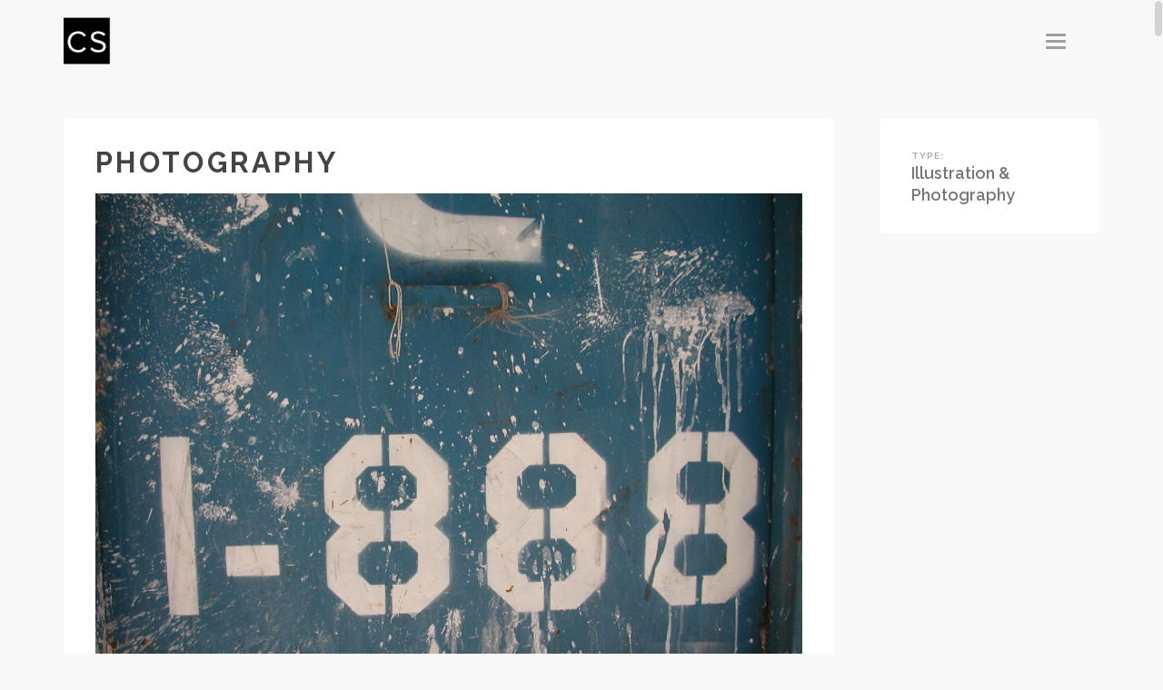

--- FILE ---
content_type: text/html; charset=UTF-8
request_url: http://www.portfolio.sosonko.com/portfolios/photography/
body_size: 6900
content:
<!DOCTYPE html>
<html class="ac-theme-html no-js  mac chrome v131  " lang="en-US" >
<head>
  <meta charset="utf-8">
    <title>Photography | Craig Sosonko</title>
  <meta name="viewport" content="width=device-width, initial-scale=1">


  <!-- HTML5 shim and Respond.js IE8 support of HTML5 elements and media queries -->
	<!--[if lt IE 9]>
  	<script src="http://www.portfolio.sosonko.com/wp-content/themes/bloc/assets/js/vendor/html5shiv.js"></script>
  	<script src="http://www.portfolio.sosonko.com/wp-content/themes/bloc/assets/js/vendor/respond.min.js"></script>
	<![endif]-->
	
  <link rel="alternate" type="application/rss+xml" title="Craig Sosonko Feed" href="http://www.portfolio.sosonko.com/feed/">
  	
  	<style type="text/css">
		a.bbp-author-avatar { display: inline-block; }
		.bbp-reply-author img,
		.bbp-topic-started-by-avatar-avatar img,
		.bbp-topic-freshness-author img  { border-radius: 50%; }
		.bbp-topic-freshness-author a { display: inline-block; }
		.bbp-topic-freshness-author a.bbp-author-name { display: none; }
		.bbp-topic-freshness-author p.bbp-topic-meta { display: inline-block; }
	</style>
	<meta name='robots' content='max-image-preview:large' />
<link rel='dns-prefetch' href='//fonts.googleapis.com' />
<link rel="alternate" type="application/rss+xml" title="Craig Sosonko &raquo; Feed" href="http://www.portfolio.sosonko.com/feed/" />
<link rel="alternate" type="application/rss+xml" title="Craig Sosonko &raquo; Comments Feed" href="http://www.portfolio.sosonko.com/comments/feed/" />
<link rel="alternate" title="oEmbed (JSON)" type="application/json+oembed" href="http://www.portfolio.sosonko.com/wp-json/oembed/1.0/embed?url=http%3A%2F%2Fwww.portfolio.sosonko.com%2Fportfolios%2Fphotography%2F" />
<link rel="alternate" title="oEmbed (XML)" type="text/xml+oembed" href="http://www.portfolio.sosonko.com/wp-json/oembed/1.0/embed?url=http%3A%2F%2Fwww.portfolio.sosonko.com%2Fportfolios%2Fphotography%2F&#038;format=xml" />
<link rel='stylesheet' id='contact-form-7-group-css' href='http://www.portfolio.sosonko.com/wp-content/plugins/bwp-minify/min/?f=wp-content/plugins/contact-form-7/includes/css/styles.css,wp-content/plugins/js_composer/assets/css/lib/isotope.css,wp-content/plugins/js_composer/assets/css/js_composer.css,wp-content/themes/bloc/includes/slick-slide/slick.css,wp-content/themes/bloc/includes/fonts/css/fontello.css,wp-content/themes/bloc/assets/css/app.css' type='text/css' media='all' />
<style id='shoestrap_css-inline-css' type='text/css'>
.navbar-static-top { margin-top:px !important; margin-bottom:px !important; }
footer.content-info {background:#ffffff;}#copyright-bar { line-height: 22px; }#footer_social_bar { line-height: 30px; font-size: 20px; text-align: center; }
/*# sourceURL=shoestrap_css-inline-css */
</style>
<link rel='stylesheet' id='prettyphoto-group-css' href='http://www.portfolio.sosonko.com/wp-content/plugins/bwp-minify/min/?f=wp-content/plugins/js_composer/assets/lib/prettyphoto/css/prettyPhoto.css,wp-content/themes/bloc/includes/royalslider/royalslider.css,wp-content/themes/bloc/ac-framework/ac-framework.css,wp-content/themes/bloc/ac-framework/vc-plugins/ac-vc-plugins.css,wp-content/themes/bloc/includes/theme-scipts.css,wp-content/themes/bloc/assets/css/alleycat.css,wp-content/themes/bloc/style.css' type='text/css' media='screen' />
<style id='ac-theme-inline-css' type='text/css'>
                #ascrail2000 {
    z-index: 9999 !important;
}

#ascrail2000 div {
    width: 10px !important;
    opacity: 0.2;
}

.ac-tile-masonry .ac-tile-col .text-inner {
    top: 35%;
}            

		.archive.woocommerce ul.products li.product, .archive.woocommerce-page ul.products li.product {
			width: 25%;
		}
	
/*# sourceURL=ac-theme-inline-css */
</style>
<link rel='stylesheet' id='Raleway-400-latin-css' href='http://fonts.googleapis.com/css?family=Raleway%3A400&#038;subset=latin&#038;ver=6.9' type='text/css' media='all' />
<link rel='stylesheet' id='Raleway-600-latin-css' href='http://fonts.googleapis.com/css?family=Raleway%3A600&#038;subset=latin&#038;ver=6.9' type='text/css' media='all' />
<link rel='stylesheet' id='Raleway-700-latin-css' href='http://fonts.googleapis.com/css?family=Raleway%3A700&#038;subset=latin&#038;ver=6.9' type='text/css' media='all' />
<link rel='stylesheet' id='Raleway-500-latin-css' href='http://fonts.googleapis.com/css?family=Raleway%3A500&#038;subset=latin&#038;ver=6.9' type='text/css' media='all' />
<script type="text/javascript" src="http://www.portfolio.sosonko.com/wp-includes/js/jquery/jquery.min.js?ver=3.7.1" id="jquery-core-js"></script>
<script type="text/javascript" src="http://www.portfolio.sosonko.com/wp-includes/js/jquery/jquery-migrate.min.js?ver=3.4.1" id="jquery-migrate-js"></script>
<script type='text/javascript' src='http://www.portfolio.sosonko.com/wp-content/plugins/bwp-minify/min/?f=wp-content/plugins/js_composer/assets/lib/isotope/dist/isotope.pkgd.min.js,wp-content/themes/bloc/assets/js/vendor/packery-mode.pkgd.min.js,wp-content/themes/bloc/includes/slick-slide/slick.min.js,wp-content/themes/bloc/ac-framework/ac-framework.js,wp-content/themes/bloc/assets/js/vendor/modernizr-2.7.0.min.js'></script>
<link rel="https://api.w.org/" href="http://www.portfolio.sosonko.com/wp-json/" /><link rel="EditURI" type="application/rsd+xml" title="RSD" href="http://www.portfolio.sosonko.com/xmlrpc.php?rsd" />
<meta name="generator" content="WordPress 6.9" />
<link rel="canonical" href="http://www.portfolio.sosonko.com/portfolios/photography/" />
<link rel='shortlink' href='http://www.portfolio.sosonko.com/?p=800' />
<link rel="shortcut icon" href="http://alleycatthemes.com/themes/bloc/demo/wp-content/uploads/2015/01/favicon1.png" type="image/x-icon" />    <!-- For iPhone --><link rel="apple-touch-icon-precomposed" href="http://alleycatthemes.com/themes/bloc/demo/wp-content/uploads/2015/01/bloc.png">
    <!-- For iPhone 4 Retina display --><link rel="apple-touch-icon-precomposed" sizes="114x114" href="http://alleycatthemes.com/themes/bloc/demo/wp-content/uploads/2015/01/bloc.png">
    <!-- For iPad --><link rel="apple-touch-icon-precomposed" sizes="72x72" href="http://alleycatthemes.com/themes/bloc/demo/wp-content/uploads/2015/01/bloc.png">
    <!-- For iPad Retina display --><link rel="apple-touch-icon-precomposed" sizes="144x144" href="http://alleycatthemes.com/themes/bloc/demo/wp-content/uploads/2015/01/bloc.png">
    <style type="text/css">.recentcomments a{display:inline !important;padding:0 !important;margin:0 !important;}</style><meta name="generator" content="Powered by Visual Composer - drag and drop page builder for WordPress."/>
<!--[if IE 8]><link rel="stylesheet" type="text/css" href="http://www.portfolio.sosonko.com/wp-content/plugins/js_composer/assets/css/vc-ie8.css" media="screen"><![endif]-->	
</head><body class="wp-singular ac_portfolio-template-default single single-ac_portfolio postid-800 wp-theme-bloc   footer-parallax   smooth-scrolling   ac_sticky_sidebars  navtype-overlay ac-theme top-navbar wpb-js-composer js-comp-ver-4.4.2 vc_responsive" >
	
	    <div class="overlay-nav" >
	<div class='inner'>
		<nav class="nav-main" role="navigation">
			<ul class='nav'>
			<li class="menu-portfolio"><a title="Portfolio" href="http://www.portfolio.sosonko.com/">Portfolio</a></li>
<li class="menu-resume"><a title="Resume" href="http://www.portfolio.sosonko.com/about/">Resume</a></li>
<li class="menu-say-hello"><a title="SAY HELLO!" href="http://www.portfolio.sosonko.com/contact/">SAY HELLO!</a></li>
				        	
			</ul>
		</nav>
		
		<div class='overlay-search'>
			<form action="http://www.portfolio.sosonko.com" method="GET">
	    	<input type="text" name="s" value="" placeholder="Search Craig Sosonko" /> <button type="submit" id="searchsubmitnav" class="ac-transparent-btn searchsubmit"><i class="entypo-icon-search"></i></button>
			</form> 			
		</div>
		
	</div>
</div>

<a id="menu-closer" href="#" class="active">
	<svg class="menu-closer-svg" xmlns="http://www.w3.org/2000/svg" xmlns:xlink="http://www.w3.org/1999/xlink" x="0px" y="0px" width="60px" height="60px" viewBox="0 0 60 60" enable-background="new 0 0 60 60" xml:space="preserve">
		<g>
			<rect x="18" y="28" transform="matrix(0.7071 0.7071 -0.7071 0.7071 30.1464 -12.78)" width="25" height="4"></rect>
			<rect x="18" y="28" transform="matrix(0.7071 -0.7071 0.7071 0.7071 -12.28 30.3536)" width="25" height="4"></rect>
		</g>
	</svg>
</a>	
	
	<div id="outer-wrap">	
		
	  	
	  	  	    <header class="banner navbar navbar-default topnavbar navbar navbar-fixed-top  fluid" role="banner">
	  <div class="container navbar-outer">
    <div class="navbar-header">
      <button type="button" class="mobile navbar-toggle" data-toggle="collapse" data-target=".nav-main, .nav-extras">
        <span class="sr-only">Toggle navigation</span>
        <span class="icon-bar"></span>
        <span class="icon-bar"></span>
        <span class="icon-bar"></span>
      </button>
      <a class="navbar-brand logo" href="http://www.portfolio.sosonko.com/"><img id="site-logo-start" class="site-logo" src="http://www.portfolio.sosonko.com/wp-content/uploads/2015/04/logo_full-281x90.png" alt="Craig Sosonko"><img id="site-logo" class="site-logo  trans-nav-logo " src="http://www.portfolio.sosonko.com/wp-content/uploads/2015/04/logo_small-281x90.png" alt="Craig Sosonko"></a>    </div>
    
		
    <nav class="nav-main navbar-collapse collapse" role="navigation">
	
				    
	    		      <button type="button" class="desktop navbar-toggle">
		        <span class="sr-only">Toggle navigation</span>
		        <span class="icon-bar"></span>
		        <span class="icon-bar"></span>
		        <span class="icon-bar"></span>
		      </button>
		      
		          

			    	
      
    </nav>
      </div>
	</header>
<a id="page-top" class='jump-pos'></a>	  	  	
	  	
	  	
	  	   
		<div class='ac-page-hero-img ac-no-container-padding   '></div>  

	  <div class="wrap main-section container" role="document">
	
	    	
	    <div class="content">
	      <div class="row bg">
	        	
	        	
	        <main class="main  no-sidebar  col-sm-12"  role="main">
	          	  <article class="top-images post-800 ac_portfolio type-ac_portfolio status-publish has-post-thumbnail hentry portfolio-category-illustration-photography ">
    <div class="entry-content row">
      <div class='col-sm-12 col-md-9 ac-page-left-side'>
      				    	<div class='content top-images'>	
						  <h3 class="entry-title>">
							  <strong>
			  				  Photography							  </strong>
						  </h3>
						  		  

			    <p><a data-fancybox="gallery" href="http://www.portfolio.sosonko.com/wp-content/uploads/2015/05/1-888.jpg"><img fetchpriority="high" decoding="async" class="alignnone size-full wp-image-801" src="http://www.portfolio.sosonko.com/wp-content/uploads/2015/05/1-888.jpg" alt="1-888" width="2048" height="1536" srcset="http://www.portfolio.sosonko.com/wp-content/uploads/2015/05/1-888.jpg 2048w, http://www.portfolio.sosonko.com/wp-content/uploads/2015/05/1-888-300x225.jpg 300w, http://www.portfolio.sosonko.com/wp-content/uploads/2015/05/1-888-1024x768.jpg 1024w, http://www.portfolio.sosonko.com/wp-content/uploads/2015/05/1-888-448x335.jpg 448w" sizes="(max-width: 2048px) 100vw, 2048px" /></a></p>
<p><a data-fancybox="gallery" href="http://www.portfolio.sosonko.com/wp-content/uploads/2015/05/98.jpg"><img decoding="async" class="alignnone size-full wp-image-802" src="http://www.portfolio.sosonko.com/wp-content/uploads/2015/05/98.jpg" alt="98" width="1024" height="681" srcset="http://www.portfolio.sosonko.com/wp-content/uploads/2015/05/98.jpg 1024w, http://www.portfolio.sosonko.com/wp-content/uploads/2015/05/98-300x200.jpg 300w" sizes="(max-width: 1024px) 100vw, 1024px" /></a></p>
<p><a data-fancybox="gallery" href="http://www.portfolio.sosonko.com/wp-content/uploads/2015/05/06067-2_6.jpg"><img decoding="async" class="alignnone wp-image-803 size-large" src="http://www.portfolio.sosonko.com/wp-content/uploads/2015/05/06067-2_6-1024x768.jpg" alt="06067 2_6" width="1024" height="768" srcset="http://www.portfolio.sosonko.com/wp-content/uploads/2015/05/06067-2_6-1024x768.jpg 1024w, http://www.portfolio.sosonko.com/wp-content/uploads/2015/05/06067-2_6-300x225.jpg 300w, http://www.portfolio.sosonko.com/wp-content/uploads/2015/05/06067-2_6-448x335.jpg 448w" sizes="(max-width: 1024px) 100vw, 1024px" /></a></p>
<p><a data-fancybox="gallery" href="http://www.portfolio.sosonko.com/wp-content/uploads/2015/05/Building-6.jpg"><img loading="lazy" decoding="async" class="alignnone size-full wp-image-804" src="http://www.portfolio.sosonko.com/wp-content/uploads/2015/05/Building-6.jpg" alt="Building #6" width="3008" height="2000" srcset="http://www.portfolio.sosonko.com/wp-content/uploads/2015/05/Building-6.jpg 3008w, http://www.portfolio.sosonko.com/wp-content/uploads/2015/05/Building-6-300x199.jpg 300w, http://www.portfolio.sosonko.com/wp-content/uploads/2015/05/Building-6-1024x681.jpg 1024w" sizes="auto, (max-width: 3008px) 100vw, 3008px" /></a></p>
<p><a data-fancybox="gallery" href="http://www.portfolio.sosonko.com/wp-content/uploads/2015/05/Dice.jpg"><img loading="lazy" decoding="async" class="alignnone size-full wp-image-805" src="http://www.portfolio.sosonko.com/wp-content/uploads/2015/05/Dice.jpg" alt="Dice" width="2048" height="1536" srcset="http://www.portfolio.sosonko.com/wp-content/uploads/2015/05/Dice.jpg 2048w, http://www.portfolio.sosonko.com/wp-content/uploads/2015/05/Dice-300x225.jpg 300w, http://www.portfolio.sosonko.com/wp-content/uploads/2015/05/Dice-1024x768.jpg 1024w, http://www.portfolio.sosonko.com/wp-content/uploads/2015/05/Dice-448x335.jpg 448w" sizes="auto, (max-width: 2048px) 100vw, 2048px" /></a></p>
<p><a data-fancybox="gallery" href="http://www.portfolio.sosonko.com/wp-content/uploads/2015/05/Floating-Village-of-Chong-Kneas.jpg"><img loading="lazy" decoding="async" class="alignnone size-full wp-image-806" src="http://www.portfolio.sosonko.com/wp-content/uploads/2015/05/Floating-Village-of-Chong-Kneas.jpg" alt="Floating Village of Chong Kneas" width="3008" height="2000" srcset="http://www.portfolio.sosonko.com/wp-content/uploads/2015/05/Floating-Village-of-Chong-Kneas.jpg 3008w, http://www.portfolio.sosonko.com/wp-content/uploads/2015/05/Floating-Village-of-Chong-Kneas-300x199.jpg 300w, http://www.portfolio.sosonko.com/wp-content/uploads/2015/05/Floating-Village-of-Chong-Kneas-1024x681.jpg 1024w" sizes="auto, (max-width: 3008px) 100vw, 3008px" /></a></p>
<p><a data-fancybox="gallery" href="http://www.portfolio.sosonko.com/wp-content/uploads/2015/05/Horse-4.jpg"><img loading="lazy" decoding="async" class="alignnone size-full wp-image-807" src="http://www.portfolio.sosonko.com/wp-content/uploads/2015/05/Horse-4.jpg" alt="Horse #4" width="2048" height="1536" srcset="http://www.portfolio.sosonko.com/wp-content/uploads/2015/05/Horse-4.jpg 2048w, http://www.portfolio.sosonko.com/wp-content/uploads/2015/05/Horse-4-300x225.jpg 300w, http://www.portfolio.sosonko.com/wp-content/uploads/2015/05/Horse-4-1024x768.jpg 1024w, http://www.portfolio.sosonko.com/wp-content/uploads/2015/05/Horse-4-448x335.jpg 448w" sizes="auto, (max-width: 2048px) 100vw, 2048px" /></a></p>
<p><a data-fancybox="gallery" href="http://www.portfolio.sosonko.com/wp-content/uploads/2015/05/Kyoto-Japan.jpg"><img loading="lazy" decoding="async" class="alignnone size-full wp-image-808" src="http://www.portfolio.sosonko.com/wp-content/uploads/2015/05/Kyoto-Japan.jpg" alt="Kyoto - Japan" width="2048" height="1536" srcset="http://www.portfolio.sosonko.com/wp-content/uploads/2015/05/Kyoto-Japan.jpg 2048w, http://www.portfolio.sosonko.com/wp-content/uploads/2015/05/Kyoto-Japan-300x225.jpg 300w, http://www.portfolio.sosonko.com/wp-content/uploads/2015/05/Kyoto-Japan-1024x768.jpg 1024w, http://www.portfolio.sosonko.com/wp-content/uploads/2015/05/Kyoto-Japan-448x335.jpg 448w" sizes="auto, (max-width: 2048px) 100vw, 2048px" /></a> <a data-fancybox="gallery" href="http://www.portfolio.sosonko.com/wp-content/uploads/2015/05/Number-Board.jpg"><img loading="lazy" decoding="async" class="alignnone size-full wp-image-811" src="http://www.portfolio.sosonko.com/wp-content/uploads/2015/05/Number-Board.jpg" alt="Number Board" width="2048" height="1536" srcset="http://www.portfolio.sosonko.com/wp-content/uploads/2015/05/Number-Board.jpg 2048w, http://www.portfolio.sosonko.com/wp-content/uploads/2015/05/Number-Board-300x225.jpg 300w, http://www.portfolio.sosonko.com/wp-content/uploads/2015/05/Number-Board-1024x768.jpg 1024w, http://www.portfolio.sosonko.com/wp-content/uploads/2015/05/Number-Board-448x335.jpg 448w" sizes="auto, (max-width: 2048px) 100vw, 2048px" /></a> <a data-fancybox="gallery" href="http://www.portfolio.sosonko.com/wp-content/uploads/2015/05/Oil-Drums.jpg"><img loading="lazy" decoding="async" class="alignnone size-full wp-image-813" src="http://www.portfolio.sosonko.com/wp-content/uploads/2015/05/Oil-Drums.jpg" alt="Oil Drums" width="2048" height="1536" srcset="http://www.portfolio.sosonko.com/wp-content/uploads/2015/05/Oil-Drums.jpg 2048w, http://www.portfolio.sosonko.com/wp-content/uploads/2015/05/Oil-Drums-300x225.jpg 300w, http://www.portfolio.sosonko.com/wp-content/uploads/2015/05/Oil-Drums-1024x768.jpg 1024w, http://www.portfolio.sosonko.com/wp-content/uploads/2015/05/Oil-Drums-448x335.jpg 448w" sizes="auto, (max-width: 2048px) 100vw, 2048px" /></a></p>
<p><a data-fancybox="gallery" href="http://www.portfolio.sosonko.com/wp-content/uploads/2015/05/Orange-Hat.jpg"><img loading="lazy" decoding="async" class="alignnone size-full wp-image-814" src="http://www.portfolio.sosonko.com/wp-content/uploads/2015/05/Orange-Hat.jpg" alt="Orange Hat" width="1536" height="2048" srcset="http://www.portfolio.sosonko.com/wp-content/uploads/2015/05/Orange-Hat.jpg 1536w, http://www.portfolio.sosonko.com/wp-content/uploads/2015/05/Orange-Hat-225x300.jpg 225w, http://www.portfolio.sosonko.com/wp-content/uploads/2015/05/Orange-Hat-768x1024.jpg 768w" sizes="auto, (max-width: 1536px) 100vw, 1536px" /></a></p>
<p><a data-fancybox="gallery" href="http://www.portfolio.sosonko.com/wp-content/uploads/2015/05/Paper-Lanterns.jpg"><img loading="lazy" decoding="async" class="alignnone size-full wp-image-815" src="http://www.portfolio.sosonko.com/wp-content/uploads/2015/05/Paper-Lanterns.jpg" alt="Paper Lanterns" width="2048" height="1536" srcset="http://www.portfolio.sosonko.com/wp-content/uploads/2015/05/Paper-Lanterns.jpg 2048w, http://www.portfolio.sosonko.com/wp-content/uploads/2015/05/Paper-Lanterns-300x225.jpg 300w, http://www.portfolio.sosonko.com/wp-content/uploads/2015/05/Paper-Lanterns-1024x768.jpg 1024w, http://www.portfolio.sosonko.com/wp-content/uploads/2015/05/Paper-Lanterns-448x335.jpg 448w" sizes="auto, (max-width: 2048px) 100vw, 2048px" /></a></p>
<p><a data-fancybox="gallery" href="http://www.portfolio.sosonko.com/wp-content/uploads/2015/05/Peeling-Paint.jpg"><img loading="lazy" decoding="async" class="alignnone size-full wp-image-816" src="http://www.portfolio.sosonko.com/wp-content/uploads/2015/05/Peeling-Paint.jpg" alt="Peeling Paint" width="2048" height="1536" srcset="http://www.portfolio.sosonko.com/wp-content/uploads/2015/05/Peeling-Paint.jpg 2048w, http://www.portfolio.sosonko.com/wp-content/uploads/2015/05/Peeling-Paint-300x225.jpg 300w, http://www.portfolio.sosonko.com/wp-content/uploads/2015/05/Peeling-Paint-1024x768.jpg 1024w, http://www.portfolio.sosonko.com/wp-content/uploads/2015/05/Peeling-Paint-448x335.jpg 448w" sizes="auto, (max-width: 2048px) 100vw, 2048px" /></a></p>
<p><a data-fancybox="gallery" href="http://www.portfolio.sosonko.com/wp-content/uploads/2015/05/Pork-Buns.jpg"><img loading="lazy" decoding="async" class="alignnone size-full wp-image-817" src="http://www.portfolio.sosonko.com/wp-content/uploads/2015/05/Pork-Buns.jpg" alt="Pork Buns" width="1536" height="2048" srcset="http://www.portfolio.sosonko.com/wp-content/uploads/2015/05/Pork-Buns.jpg 1536w, http://www.portfolio.sosonko.com/wp-content/uploads/2015/05/Pork-Buns-225x300.jpg 225w, http://www.portfolio.sosonko.com/wp-content/uploads/2015/05/Pork-Buns-768x1024.jpg 768w" sizes="auto, (max-width: 1536px) 100vw, 1536px" /></a></p>
<p><a data-fancybox="gallery" href="http://www.portfolio.sosonko.com/wp-content/uploads/2015/05/Royal-Grand-Palace-Wat-Phra-Kaew.jpg"><img loading="lazy" decoding="async" class=" size-full wp-image-818 aligncenter" src="http://www.portfolio.sosonko.com/wp-content/uploads/2015/05/Royal-Grand-Palace-Wat-Phra-Kaew.jpg" alt="Royal Grand Palace - Wat Phra Kaew" width="681" height="1024" srcset="http://www.portfolio.sosonko.com/wp-content/uploads/2015/05/Royal-Grand-Palace-Wat-Phra-Kaew.jpg 681w, http://www.portfolio.sosonko.com/wp-content/uploads/2015/05/Royal-Grand-Palace-Wat-Phra-Kaew-200x300.jpg 200w" sizes="auto, (max-width: 681px) 100vw, 681px" /></a></p>
<p><a data-fancybox="gallery" href="http://www.portfolio.sosonko.com/wp-content/uploads/2015/05/Tsukiji-Market.jpg"><img loading="lazy" decoding="async" class="alignnone size-full wp-image-819" src="http://www.portfolio.sosonko.com/wp-content/uploads/2015/05/Tsukiji-Market.jpg" alt="Tsukiji Market" width="3008" height="2000" srcset="http://www.portfolio.sosonko.com/wp-content/uploads/2015/05/Tsukiji-Market.jpg 3008w, http://www.portfolio.sosonko.com/wp-content/uploads/2015/05/Tsukiji-Market-300x199.jpg 300w, http://www.portfolio.sosonko.com/wp-content/uploads/2015/05/Tsukiji-Market-1024x681.jpg 1024w" sizes="auto, (max-width: 3008px) 100vw, 3008px" /></a></p>
<p><a data-fancybox="gallery" href="http://www.portfolio.sosonko.com/wp-content/uploads/2015/05/Video-Wall.jpg"><img loading="lazy" decoding="async" class="alignnone size-full wp-image-820" src="http://www.portfolio.sosonko.com/wp-content/uploads/2015/05/Video-Wall.jpg" alt="Video Wall" width="2048" height="1536" srcset="http://www.portfolio.sosonko.com/wp-content/uploads/2015/05/Video-Wall.jpg 2048w, http://www.portfolio.sosonko.com/wp-content/uploads/2015/05/Video-Wall-300x225.jpg 300w, http://www.portfolio.sosonko.com/wp-content/uploads/2015/05/Video-Wall-1024x768.jpg 1024w, http://www.portfolio.sosonko.com/wp-content/uploads/2015/05/Video-Wall-448x335.jpg 448w" sizes="auto, (max-width: 2048px) 100vw, 2048px" /></a></p>
<p>&nbsp;</p>
			    </div>
				    	    	
		    <div class='article-footer'>
					    
					<div class='post-bottom-nav'>
	<div class='prev'><a href="http://www.portfolio.sosonko.com/portfolios/illustration/" rel="prev"><span class="entypo-icon-left-open"></span>Prev</a></div>
  <div class='next'><a href="http://www.portfolio.sosonko.com/portfolios/storyboards/" rel="next">Next<span class="entypo-icon-right-open"></span></a></div>
  <div class="clearfix"></div>
</div>			    
		<section class='related-projects'>
			<h3 class='title uppercase margin-bottom-medium'><strong>Related Projects</strong></h3>			
			
	<div class='ac-grid-posts ac-filter-target row ac-grid-fit-rows'>
	
				

<div class='ac-grid-col post-826 ac_portfolio type-ac_portfolio status-publish has-post-thumbnail hentry portfolio-category-illustration-photography   col-lg-4 col-md-4 col-sm-6 col-xs-12 all '>	
	<div class='ac-grid-post'>
	
	
					<div class='image'>				
				<a href='http://www.portfolio.sosonko.com/portfolios/storyboards/' >				<img class="grid-image" src="http://www.portfolio.sosonko.com/wp-content/uploads/2015/06/storyboard-768x768.jpg" alt="storyboard" />				</a>			</div>
		
				<div class='text'>
			<a href='http://www.portfolio.sosonko.com/portfolios/storyboards/' ><h3 class='ac-grid-title'><strong>Storyboards</strong></h3></a>			
		  			
						<div class='ac-grid-terms'></div>
									
		</div>							
				
				
	</div>
</div>			

<div class='ac-grid-col post-770 ac_portfolio type-ac_portfolio status-publish has-post-thumbnail hentry portfolio-category-illustration-photography   col-lg-4 col-md-4 col-sm-6 col-xs-12 all '>	
	<div class='ac-grid-post'>
	
	
					<div class='image'>				
				<a href='http://www.portfolio.sosonko.com/portfolios/illustration/' >				<img class="grid-image" src="http://www.portfolio.sosonko.com/wp-content/uploads/2015/05/area51-768x768.jpg" alt="area51" />				</a>			</div>
		
				<div class='text'>
			<a href='http://www.portfolio.sosonko.com/portfolios/illustration/' ><h3 class='ac-grid-title'><strong>Illustration</strong></h3></a>			
		  			
						<div class='ac-grid-terms'></div>
									
		</div>							
				
				
	</div>
</div>			
	</div>	
		</section>
	
			    </div>
	    	
      </div>
      
      <section class='side-meta col-sm-12 col-md-3 ac-page-right-side'>
      
      	
<ul class='meta-data'> 
	<!-- <li class='date'><span>Date: </span>May 31, 2015</li>  -->
	
	
		
	<li><span>Type: </span></i><a href="http://www.portfolio.sosonko.com/portfolio-category/illustration-photography/" rel="tag">Illustration &amp; Photography</a>	
	</ul>
			</section>      
			
      <div class="clearfix"></div>
            
    </div>
    
      </article>
	        </main><!-- /.main -->
	
	         
	
	        	
	        	
	        	      </div>
	    </div><!-- /.content -->
	    	  </div><!-- /.wrap -->
    	</div><!-- /.outer-wrap -->
    
        <a id="page-bottom"></a>
<footer class="content-info fluid" role="contentinfo">

	<div class='container'>
	  <div class="row">
	    <div class="col-md-12"><section id="text-1" class=" widget widget_text">			<div class="textwidget"><img src="http://www.portfolio.sosonko.com/wp-content/uploads/2015/04/logo_full.png" width="300" height="96" style="opacity:0.6;"></div>
		</section></div>	  </div>
  </div>
    
  
  <div id="footer-copyright">
    <article class="container">
    	<div class='row'>
	      	        <div id="footer_social_bar" class="col-md-12 col-lg-12">
	          	            	            	            	            	            	            	            <a href="https://www.facebook.com/craigsosonko" target="_blank" title="facebook">
	              <span class="icon el-icon-facebook"></span>
	            </a>
	          	            	            <a href="https://www.flickr.com/photos/modernangel/" target="_blank" title="flickr">
	              <span class="icon el-icon-flickr"></span>
	            </a>
	          	            	            	            	            	            <a href="https://www.linkedin.com/in/craigsosonko" target="_blank" title="linkedin">
	              <span class="icon el-icon-linkedin"></span>
	            </a>
	          	            	            	            	            	            	            	            	            	            	            	            	        </div>
	      	      <div id="copyright-bar" class="col-md-12 col-lg-12">
  	      © 2026 Craig Sosonko. All rights reserved. 
<br/>
	      </div>
    	</div>
    </article>
  </div>
  </footer>  
  
  <script type="speculationrules">
{"prefetch":[{"source":"document","where":{"and":[{"href_matches":"/*"},{"not":{"href_matches":["/wp-*.php","/wp-admin/*","/wp-content/uploads/*","/wp-content/*","/wp-content/plugins/*","/wp-content/themes/bloc/*","/*\\?(.+)"]}},{"not":{"selector_matches":"a[rel~=\"nofollow\"]"}},{"not":{"selector_matches":".no-prefetch, .no-prefetch a"}}]},"eagerness":"conservative"}]}
</script>
<script type='text/javascript' src='http://www.portfolio.sosonko.com/wp-content/plugins/bwp-minify/min/?f=wp-includes/js/dist/hooks.min.js,wp-includes/js/dist/i18n.min.js,wp-content/plugins/contact-form-7/includes/swv/js/index.js,wp-content/plugins/contact-form-7/includes/js/index.js,wp-content/plugins/js_composer/assets/lib/prettyphoto/js/jquery.prettyPhoto.js,wp-content/themes/bloc/includes/royalslider/jquery.royalslider.min.js,wp-content/themes/bloc/includes/theme-scripts.js,wp-content/themes/bloc/assets/js/bootstrap.min.js,wp-content/themes/bloc/assets/js/main.js,wp-content/themes/bloc/assets/js/vendor/retina.js'></script>
<script type='text/javascript' src='http://www.portfolio.sosonko.com/wp-content/plugins/bwp-minify/min/?f=wp-content/themes/bloc/assets/js/vendor/jquery.fitvids.js'></script>
<script id="wp-emoji-settings" type="application/json">
{"baseUrl":"https://s.w.org/images/core/emoji/17.0.2/72x72/","ext":".png","svgUrl":"https://s.w.org/images/core/emoji/17.0.2/svg/","svgExt":".svg","source":{"concatemoji":"http://www.portfolio.sosonko.com/wp-includes/js/wp-emoji-release.min.js?ver=6.9"}}
</script>
<script type="module">
/* <![CDATA[ */
/*! This file is auto-generated */
const a=JSON.parse(document.getElementById("wp-emoji-settings").textContent),o=(window._wpemojiSettings=a,"wpEmojiSettingsSupports"),s=["flag","emoji"];function i(e){try{var t={supportTests:e,timestamp:(new Date).valueOf()};sessionStorage.setItem(o,JSON.stringify(t))}catch(e){}}function c(e,t,n){e.clearRect(0,0,e.canvas.width,e.canvas.height),e.fillText(t,0,0);t=new Uint32Array(e.getImageData(0,0,e.canvas.width,e.canvas.height).data);e.clearRect(0,0,e.canvas.width,e.canvas.height),e.fillText(n,0,0);const a=new Uint32Array(e.getImageData(0,0,e.canvas.width,e.canvas.height).data);return t.every((e,t)=>e===a[t])}function p(e,t){e.clearRect(0,0,e.canvas.width,e.canvas.height),e.fillText(t,0,0);var n=e.getImageData(16,16,1,1);for(let e=0;e<n.data.length;e++)if(0!==n.data[e])return!1;return!0}function u(e,t,n,a){switch(t){case"flag":return n(e,"\ud83c\udff3\ufe0f\u200d\u26a7\ufe0f","\ud83c\udff3\ufe0f\u200b\u26a7\ufe0f")?!1:!n(e,"\ud83c\udde8\ud83c\uddf6","\ud83c\udde8\u200b\ud83c\uddf6")&&!n(e,"\ud83c\udff4\udb40\udc67\udb40\udc62\udb40\udc65\udb40\udc6e\udb40\udc67\udb40\udc7f","\ud83c\udff4\u200b\udb40\udc67\u200b\udb40\udc62\u200b\udb40\udc65\u200b\udb40\udc6e\u200b\udb40\udc67\u200b\udb40\udc7f");case"emoji":return!a(e,"\ud83e\u1fac8")}return!1}function f(e,t,n,a){let r;const o=(r="undefined"!=typeof WorkerGlobalScope&&self instanceof WorkerGlobalScope?new OffscreenCanvas(300,150):document.createElement("canvas")).getContext("2d",{willReadFrequently:!0}),s=(o.textBaseline="top",o.font="600 32px Arial",{});return e.forEach(e=>{s[e]=t(o,e,n,a)}),s}function r(e){var t=document.createElement("script");t.src=e,t.defer=!0,document.head.appendChild(t)}a.supports={everything:!0,everythingExceptFlag:!0},new Promise(t=>{let n=function(){try{var e=JSON.parse(sessionStorage.getItem(o));if("object"==typeof e&&"number"==typeof e.timestamp&&(new Date).valueOf()<e.timestamp+604800&&"object"==typeof e.supportTests)return e.supportTests}catch(e){}return null}();if(!n){if("undefined"!=typeof Worker&&"undefined"!=typeof OffscreenCanvas&&"undefined"!=typeof URL&&URL.createObjectURL&&"undefined"!=typeof Blob)try{var e="postMessage("+f.toString()+"("+[JSON.stringify(s),u.toString(),c.toString(),p.toString()].join(",")+"));",a=new Blob([e],{type:"text/javascript"});const r=new Worker(URL.createObjectURL(a),{name:"wpTestEmojiSupports"});return void(r.onmessage=e=>{i(n=e.data),r.terminate(),t(n)})}catch(e){}i(n=f(s,u,c,p))}t(n)}).then(e=>{for(const n in e)a.supports[n]=e[n],a.supports.everything=a.supports.everything&&a.supports[n],"flag"!==n&&(a.supports.everythingExceptFlag=a.supports.everythingExceptFlag&&a.supports[n]);var t;a.supports.everythingExceptFlag=a.supports.everythingExceptFlag&&!a.supports.flag,a.supports.everything||((t=a.source||{}).concatemoji?r(t.concatemoji):t.wpemoji&&t.twemoji&&(r(t.twemoji),r(t.wpemoji)))});
//# sourceURL=http://www.portfolio.sosonko.com/wp-includes/js/wp-emoji-loader.min.js
/* ]]> */
</script>
</body>
</html>

--- FILE ---
content_type: text/css; charset=utf-8
request_url: http://www.portfolio.sosonko.com/wp-content/plugins/bwp-minify/min/?f=wp-content/plugins/contact-form-7/includes/css/styles.css,wp-content/plugins/js_composer/assets/css/lib/isotope.css,wp-content/plugins/js_composer/assets/css/js_composer.css,wp-content/themes/bloc/includes/slick-slide/slick.css,wp-content/themes/bloc/includes/fonts/css/fontello.css,wp-content/themes/bloc/assets/css/app.css
body_size: 57721
content:
.wpcf7 .screen-reader-response{position:absolute;overflow:hidden;clip:rect(1px, 1px, 1px, 1px);clip-path:inset(50%);height:1px;width:1px;margin:-1px;padding:0;border:0;word-wrap:normal !important}.wpcf7 .hidden-fields-container{display:none}.wpcf7 form .wpcf7-response-output{margin:2em
0.5em 1em;padding:0.2em 1em;border:2px
solid #00a0d2}.wpcf7 form.init .wpcf7-response-output,
.wpcf7 form.resetting .wpcf7-response-output,
.wpcf7 form.submitting .wpcf7-response-output{display:none}.wpcf7 form.sent .wpcf7-response-output{border-color:#46b450}.wpcf7 form.failed .wpcf7-response-output,
.wpcf7 form.aborted .wpcf7-response-output{border-color:#dc3232}.wpcf7 form.spam .wpcf7-response-output{border-color:#f56e28}.wpcf7 form.invalid .wpcf7-response-output,
.wpcf7 form.unaccepted .wpcf7-response-output,
.wpcf7 form.payment-required .wpcf7-response-output{border-color:#ffb900}.wpcf7-form-control-wrap{position:relative}.wpcf7-not-valid-tip{color:#dc3232;font-size:1em;font-weight:normal;display:block}.use-floating-validation-tip .wpcf7-not-valid-tip{position:relative;top:-2ex;left:1em;z-index:100;border:1px
solid #dc3232;background:#fff;padding: .2em .8em;width:24em}.wpcf7-list-item{display:inline-block;margin:0
0 0 1em}.wpcf7-list-item-label::before,.wpcf7-list-item-label::after{content:" "}.wpcf7-spinner{visibility:hidden;display:inline-block;background-color:#23282d;opacity:0.75;width:24px;height:24px;border:none;border-radius:100%;padding:0;margin:0
24px;position:relative}form.submitting .wpcf7-spinner{visibility:visible}.wpcf7-spinner::before{content:'';position:absolute;background-color:#fbfbfc;top:4px;left:4px;width:6px;height:6px;border:none;border-radius:100%;transform-origin:8px 8px;animation-name:spin;animation-duration:1000ms;animation-timing-function:linear;animation-iteration-count:infinite}@media (prefers-reduced-motion: reduce){.wpcf7-spinner::before{animation-name:blink;animation-duration:2000ms}}@keyframes
spin{from{transform:rotate(0deg)}to{transform:rotate(360deg)}}@keyframes
blink{from{opacity:0}50%{opacity:1}to{opacity:0}}.wpcf7 [inert]{opacity:0.5}.wpcf7 input[type="file"]{cursor:pointer}.wpcf7 input[type="file"]:disabled{cursor:default}.wpcf7 .wpcf7-submit:disabled{cursor:not-allowed}.wpcf7 input[type="url"],
.wpcf7 input[type="email"],
.wpcf7 input[type="tel"]{direction:ltr}.wpcf7-reflection>output{display:list-item;list-style:none}.wpcf7-reflection>output[hidden]{display:none}.isotope-item{z-index:2}.isotope-hidden.isotope-item{pointer-events:none;z-index:1}.isotope,
.isotope .isotope-item{-webkit-transition-duration:0.8s;-moz-transition-duration:0.8s;-ms-transition-duration:0.8s;-o-transition-duration:0.8s;transition-duration:0.8s}.isotope{-webkit-transition-property:height, width;-moz-transition-property:height, width;-ms-transition-property:height, width;-o-transition-property:height, width;transition-property:height, width}.isotope .isotope-item{-webkit-transition-property:-webkit-transform, opacity;-moz-transition-property:-moz-transform, opacity;-ms-transition-property:-ms-transform, opacity;-o-transition-property:top, left, opacity;transition-property:transform, opacity}.isotope.no-transition,
.isotope.no-transition .isotope-item,
.isotope .isotope-item.no-transition{-webkit-transition-duration:0s;-moz-transition-duration:0s;-ms-transition-duration:0s;-o-transition-duration:0s;transition-duration:0s}.thumbnail > img,
.thumbnail a>img,.carousel-inner>.item>img,.carousel-inner>.item>a>img{display:block;max-width:100%;height:auto}.btn-group-lg>.btn{padding:10px
16px;font-size:18px;line-height:1.33;border-radius:6px}.btn-group-sm>.btn{padding:5px
10px;font-size:12px;line-height:1.5;border-radius:3px}.btn-group-xs>.btn{padding:1px
5px;font-size:12px;line-height:1.5;border-radius:3px}.dl-horizontal dd:before,
.dl-horizontal dd:after,
.container:before,
.container:after,
.container-fluid:before,
.container-fluid:after,
.row:before,
.row:after,
.form-horizontal .form-group:before,
.form-horizontal .form-group:after,.btn-toolbar:before,.btn-toolbar:after,.btn-group-vertical>.btn-group:before,.btn-group-vertical>.btn-group:after,.nav:before,.nav:after,.navbar:before,.navbar:after,.navbar-header:before,.navbar-header:after,.navbar-collapse:before,.navbar-collapse:after,.pager:before,.pager:after,.panel-body:before,.panel-body:after,.modal-footer:before,.modal-footer:after,.vc_row:before,.vc_row:after{content:" ";display:table}.dl-horizontal dd:after,
.container:after,
.container-fluid:after,
.row:after,
.form-horizontal .form-group:after,.btn-toolbar:after,.btn-group-vertical>.btn-group:after,.nav:after,.navbar:after,.navbar-header:after,.navbar-collapse:after,.pager:after,.panel-body:after,.modal-footer:after,.vc_row:after{clear:both}@media (max-width: 767px){.vc_hidden-xs{display:none !important}}@media (min-width: 768px) and (max-width: 991px){.vc_hidden-sm{display:none !important}}@media (min-width: 992px) and (max-width: 1199px){.vc_hidden-md{display:none !important}}@media (min-width: 1200px){.vc_hidden-lg{display:none !important}}.vc_non_responsive .vc_row .vc_col-sm-1{position:relative;float:left;width:8.33333333%;min-height:1px;padding-left:15px;padding-right:15px}.vc_non_responsive .vc_row .vc_col-sm-2{position:relative;float:left;width:16.66666667%;min-height:1px;padding-left:15px;padding-right:15px}.vc_non_responsive .vc_row .vc_col-sm-3{position:relative;float:left;width:25%;min-height:1px;padding-left:15px;padding-right:15px}.vc_non_responsive .vc_row .vc_col-sm-4{position:relative;float:left;width:33.33333333%;min-height:1px;padding-left:15px;padding-right:15px}.vc_non_responsive .vc_row .vc_col-sm-5{position:relative;float:left;width:41.66666667%;min-height:1px;padding-left:15px;padding-right:15px}.vc_non_responsive .vc_row .vc_col-sm-6{position:relative;float:left;width:50%;min-height:1px;padding-left:15px;padding-right:15px}.vc_non_responsive .vc_row .vc_col-sm-7{position:relative;float:left;width:58.33333333%;min-height:1px;padding-left:15px;padding-right:15px}.vc_non_responsive .vc_row .vc_col-sm-8{position:relative;float:left;width:66.66666667%;min-height:1px;padding-left:15px;padding-right:15px}.vc_non_responsive .vc_row .vc_col-sm-9{position:relative;float:left;width:75%;min-height:1px;padding-left:15px;padding-right:15px}.vc_non_responsive .vc_row .vc_col-sm-10{position:relative;float:left;width:83.33333333%;min-height:1px;padding-left:15px;padding-right:15px}.vc_non_responsive .vc_row .vc_col-sm-11{position:relative;float:left;width:91.66666667%;min-height:1px;padding-left:15px;padding-right:15px}.vc_non_responsive .vc_row .vc_col-sm-12{position:relative;float:left;width:100%;min-height:1px;padding-left:15px;padding-right:15px}.vc_non_responsive .vc_row .vc_col-sm-offset-12{margin-left:100%}.vc_non_responsive .vc_row .vc_col-sm-offset-11{margin-left:91.66666667%}.vc_non_responsive .vc_row .vc_col-sm-offset-10{margin-left:83.33333333%}.vc_non_responsive .vc_row .vc_col-sm-offset-9{margin-left:75%}.vc_non_responsive .vc_row .vc_col-sm-offset-8{margin-left:66.66666667%}.vc_non_responsive .vc_row .vc_col-sm-offset-7{margin-left:58.33333333%}.vc_non_responsive .vc_row .vc_col-sm-offset-6{margin-left:50%}.vc_non_responsive .vc_row .vc_col-sm-offset-5{margin-left:41.66666667%}.vc_non_responsive .vc_row .vc_col-sm-offset-4{margin-left:33.33333333%}.vc_non_responsive .vc_row .vc_col-sm-offset-3{margin-left:25%}.vc_non_responsive .vc_row .vc_col-sm-offset-2{margin-left:16.66666667%}.vc_non_responsive .vc_row .vc_col-sm-offset-1{margin-left:8.33333333%}.vc_non_responsive .vc_row .vc_col-sm-offset-0{margin-left:0%}.vc_non_responsive .vc_row .vc_hidden-sm{display:none !important}.vc_row{margin-left:-15px;margin-right:-15px}.vc_row.vc_row-no-padding
.vc_vc_column{padding-left:0;padding-right:0}.vc_col-xs-1,.vc_col-sm-1,.vc_col-md-1,.vc_col-lg-1,.vc_col-xs-2,.vc_col-sm-2,.vc_col-md-2,.vc_col-lg-2,.vc_col-xs-3,.vc_col-sm-3,.vc_col-md-3,.vc_col-lg-3,.vc_col-xs-4,.vc_col-sm-4,.vc_col-md-4,.vc_col-lg-4,.vc_col-xs-5,.vc_col-sm-5,.vc_col-md-5,.vc_col-lg-5,.vc_col-xs-6,.vc_col-sm-6,.vc_col-md-6,.vc_col-lg-6,.vc_col-xs-7,.vc_col-sm-7,.vc_col-md-7,.vc_col-lg-7,.vc_col-xs-8,.vc_col-sm-8,.vc_col-md-8,.vc_col-lg-8,.vc_col-xs-9,.vc_col-sm-9,.vc_col-md-9,.vc_col-lg-9,.vc_col-xs-10,.vc_col-sm-10,.vc_col-md-10,.vc_col-lg-10,.vc_col-xs-11,.vc_col-sm-11,.vc_col-md-11,.vc_col-lg-11,.vc_col-xs-12,.vc_col-sm-12,.vc_col-md-12,.vc_col-lg-12{position:relative;min-height:1px;padding-left:15px;padding-right:15px;-webkit-box-sizing:border-box;-moz-box-sizing:border-box;box-sizing:border-box}.vc_col-xs-1,.vc_col-xs-2,.vc_col-xs-3,.vc_col-xs-4,.vc_col-xs-5,.vc_col-xs-6,.vc_col-xs-7,.vc_col-xs-8,.vc_col-xs-9,.vc_col-xs-10,.vc_col-xs-11,.vc_col-xs-12{float:left}.vc_col-xs-12{width:100%}.vc_col-xs-11{width:91.66666667%}.vc_col-xs-10{width:83.33333333%}.vc_col-xs-9{width:75%}.vc_col-xs-8{width:66.66666667%}.vc_col-xs-7{width:58.33333333%}.vc_col-xs-6{width:50%}.vc_col-xs-5{width:41.66666667%}.vc_col-xs-4{width:33.33333333%}.vc_col-xs-3{width:25%}.vc_col-xs-2{width:16.66666667%}.vc_col-xs-1{width:8.33333333%}.vc_col-xs-pull-12{right:100%}.vc_col-xs-pull-11{right:91.66666667%}.vc_col-xs-pull-10{right:83.33333333%}.vc_col-xs-pull-9{right:75%}.vc_col-xs-pull-8{right:66.66666667%}.vc_col-xs-pull-7{right:58.33333333%}.vc_col-xs-pull-6{right:50%}.vc_col-xs-pull-5{right:41.66666667%}.vc_col-xs-pull-4{right:33.33333333%}.vc_col-xs-pull-3{right:25%}.vc_col-xs-pull-2{right:16.66666667%}.vc_col-xs-pull-1{right:8.33333333%}.vc_col-xs-pull-0{right:auto}.vc_col-xs-push-12{left:100%}.vc_col-xs-push-11{left:91.66666667%}.vc_col-xs-push-10{left:83.33333333%}.vc_col-xs-push-9{left:75%}.vc_col-xs-push-8{left:66.66666667%}.vc_col-xs-push-7{left:58.33333333%}.vc_col-xs-push-6{left:50%}.vc_col-xs-push-5{left:41.66666667%}.vc_col-xs-push-4{left:33.33333333%}.vc_col-xs-push-3{left:25%}.vc_col-xs-push-2{left:16.66666667%}.vc_col-xs-push-1{left:8.33333333%}.vc_col-xs-push-0{left:auto}.vc_col-xs-offset-12{margin-left:100%}.vc_col-xs-offset-11{margin-left:91.66666667%}.vc_col-xs-offset-10{margin-left:83.33333333%}.vc_col-xs-offset-9{margin-left:75%}.vc_col-xs-offset-8{margin-left:66.66666667%}.vc_col-xs-offset-7{margin-left:58.33333333%}.vc_col-xs-offset-6{margin-left:50%}.vc_col-xs-offset-5{margin-left:41.66666667%}.vc_col-xs-offset-4{margin-left:33.33333333%}.vc_col-xs-offset-3{margin-left:25%}.vc_col-xs-offset-2{margin-left:16.66666667%}.vc_col-xs-offset-1{margin-left:8.33333333%}.vc_col-xs-offset-0{margin-left:0%}@media (min-width: 768px){.vc_col-sm-1,.vc_col-sm-2,.vc_col-sm-3,.vc_col-sm-4,.vc_col-sm-5,.vc_col-sm-6,.vc_col-sm-7,.vc_col-sm-8,.vc_col-sm-9,.vc_col-sm-10,.vc_col-sm-11,.vc_col-sm-12{float:left}.vc_col-sm-12{width:100%}.vc_col-sm-11{width:91.66666667%}.vc_col-sm-10{width:83.33333333%}.vc_col-sm-9{width:75%}.vc_col-sm-8{width:66.66666667%}.vc_col-sm-7{width:58.33333333%}.vc_col-sm-6{width:50%}.vc_col-sm-5{width:41.66666667%}.vc_col-sm-4{width:33.33333333%}.vc_col-sm-3{width:25%}.vc_col-sm-2{width:16.66666667%}.vc_col-sm-1{width:8.33333333%}.vc_col-sm-pull-12{right:100%}.vc_col-sm-pull-11{right:91.66666667%}.vc_col-sm-pull-10{right:83.33333333%}.vc_col-sm-pull-9{right:75%}.vc_col-sm-pull-8{right:66.66666667%}.vc_col-sm-pull-7{right:58.33333333%}.vc_col-sm-pull-6{right:50%}.vc_col-sm-pull-5{right:41.66666667%}.vc_col-sm-pull-4{right:33.33333333%}.vc_col-sm-pull-3{right:25%}.vc_col-sm-pull-2{right:16.66666667%}.vc_col-sm-pull-1{right:8.33333333%}.vc_col-sm-pull-0{right:auto}.vc_col-sm-push-12{left:100%}.vc_col-sm-push-11{left:91.66666667%}.vc_col-sm-push-10{left:83.33333333%}.vc_col-sm-push-9{left:75%}.vc_col-sm-push-8{left:66.66666667%}.vc_col-sm-push-7{left:58.33333333%}.vc_col-sm-push-6{left:50%}.vc_col-sm-push-5{left:41.66666667%}.vc_col-sm-push-4{left:33.33333333%}.vc_col-sm-push-3{left:25%}.vc_col-sm-push-2{left:16.66666667%}.vc_col-sm-push-1{left:8.33333333%}.vc_col-sm-push-0{left:auto}.vc_col-sm-offset-12{margin-left:100%}.vc_col-sm-offset-11{margin-left:91.66666667%}.vc_col-sm-offset-10{margin-left:83.33333333%}.vc_col-sm-offset-9{margin-left:75%}.vc_col-sm-offset-8{margin-left:66.66666667%}.vc_col-sm-offset-7{margin-left:58.33333333%}.vc_col-sm-offset-6{margin-left:50%}.vc_col-sm-offset-5{margin-left:41.66666667%}.vc_col-sm-offset-4{margin-left:33.33333333%}.vc_col-sm-offset-3{margin-left:25%}.vc_col-sm-offset-2{margin-left:16.66666667%}.vc_col-sm-offset-1{margin-left:8.33333333%}.vc_col-sm-offset-0{margin-left:0%}}@media (min-width: 992px){.vc_col-md-1,.vc_col-md-2,.vc_col-md-3,.vc_col-md-4,.vc_col-md-5,.vc_col-md-6,.vc_col-md-7,.vc_col-md-8,.vc_col-md-9,.vc_col-md-10,.vc_col-md-11,.vc_col-md-12{float:left}.vc_col-md-12{width:100%}.vc_col-md-11{width:91.66666667%}.vc_col-md-10{width:83.33333333%}.vc_col-md-9{width:75%}.vc_col-md-8{width:66.66666667%}.vc_col-md-7{width:58.33333333%}.vc_col-md-6{width:50%}.vc_col-md-5{width:41.66666667%}.vc_col-md-4{width:33.33333333%}.vc_col-md-3{width:25%}.vc_col-md-2{width:16.66666667%}.vc_col-md-1{width:8.33333333%}.vc_col-md-pull-12{right:100%}.vc_col-md-pull-11{right:91.66666667%}.vc_col-md-pull-10{right:83.33333333%}.vc_col-md-pull-9{right:75%}.vc_col-md-pull-8{right:66.66666667%}.vc_col-md-pull-7{right:58.33333333%}.vc_col-md-pull-6{right:50%}.vc_col-md-pull-5{right:41.66666667%}.vc_col-md-pull-4{right:33.33333333%}.vc_col-md-pull-3{right:25%}.vc_col-md-pull-2{right:16.66666667%}.vc_col-md-pull-1{right:8.33333333%}.vc_col-md-pull-0{right:auto}.vc_col-md-push-12{left:100%}.vc_col-md-push-11{left:91.66666667%}.vc_col-md-push-10{left:83.33333333%}.vc_col-md-push-9{left:75%}.vc_col-md-push-8{left:66.66666667%}.vc_col-md-push-7{left:58.33333333%}.vc_col-md-push-6{left:50%}.vc_col-md-push-5{left:41.66666667%}.vc_col-md-push-4{left:33.33333333%}.vc_col-md-push-3{left:25%}.vc_col-md-push-2{left:16.66666667%}.vc_col-md-push-1{left:8.33333333%}.vc_col-md-push-0{left:auto}.vc_col-md-offset-12{margin-left:100%}.vc_col-md-offset-11{margin-left:91.66666667%}.vc_col-md-offset-10{margin-left:83.33333333%}.vc_col-md-offset-9{margin-left:75%}.vc_col-md-offset-8{margin-left:66.66666667%}.vc_col-md-offset-7{margin-left:58.33333333%}.vc_col-md-offset-6{margin-left:50%}.vc_col-md-offset-5{margin-left:41.66666667%}.vc_col-md-offset-4{margin-left:33.33333333%}.vc_col-md-offset-3{margin-left:25%}.vc_col-md-offset-2{margin-left:16.66666667%}.vc_col-md-offset-1{margin-left:8.33333333%}.vc_col-md-offset-0{margin-left:0%}}@media (min-width: 1200px){.vc_col-lg-1,.vc_col-lg-2,.vc_col-lg-3,.vc_col-lg-4,.vc_col-lg-5,.vc_col-lg-6,.vc_col-lg-7,.vc_col-lg-8,.vc_col-lg-9,.vc_col-lg-10,.vc_col-lg-11,.vc_col-lg-12{float:left}.vc_col-lg-12{width:100%}.vc_col-lg-11{width:91.66666667%}.vc_col-lg-10{width:83.33333333%}.vc_col-lg-9{width:75%}.vc_col-lg-8{width:66.66666667%}.vc_col-lg-7{width:58.33333333%}.vc_col-lg-6{width:50%}.vc_col-lg-5{width:41.66666667%}.vc_col-lg-4{width:33.33333333%}.vc_col-lg-3{width:25%}.vc_col-lg-2{width:16.66666667%}.vc_col-lg-1{width:8.33333333%}.vc_col-lg-pull-12{right:100%}.vc_col-lg-pull-11{right:91.66666667%}.vc_col-lg-pull-10{right:83.33333333%}.vc_col-lg-pull-9{right:75%}.vc_col-lg-pull-8{right:66.66666667%}.vc_col-lg-pull-7{right:58.33333333%}.vc_col-lg-pull-6{right:50%}.vc_col-lg-pull-5{right:41.66666667%}.vc_col-lg-pull-4{right:33.33333333%}.vc_col-lg-pull-3{right:25%}.vc_col-lg-pull-2{right:16.66666667%}.vc_col-lg-pull-1{right:8.33333333%}.vc_col-lg-pull-0{right:auto}.vc_col-lg-push-12{left:100%}.vc_col-lg-push-11{left:91.66666667%}.vc_col-lg-push-10{left:83.33333333%}.vc_col-lg-push-9{left:75%}.vc_col-lg-push-8{left:66.66666667%}.vc_col-lg-push-7{left:58.33333333%}.vc_col-lg-push-6{left:50%}.vc_col-lg-push-5{left:41.66666667%}.vc_col-lg-push-4{left:33.33333333%}.vc_col-lg-push-3{left:25%}.vc_col-lg-push-2{left:16.66666667%}.vc_col-lg-push-1{left:8.33333333%}.vc_col-lg-push-0{left:auto}.vc_col-lg-offset-12{margin-left:100%}.vc_col-lg-offset-11{margin-left:91.66666667%}.vc_col-lg-offset-10{margin-left:83.33333333%}.vc_col-lg-offset-9{margin-left:75%}.vc_col-lg-offset-8{margin-left:66.66666667%}.vc_col-lg-offset-7{margin-left:58.33333333%}.vc_col-lg-offset-6{margin-left:50%}.vc_col-lg-offset-5{margin-left:41.66666667%}.vc_col-lg-offset-4{margin-left:33.33333333%}.vc_col-lg-offset-3{margin-left:25%}.vc_col-lg-offset-2{margin-left:16.66666667%}.vc_col-lg-offset-1{margin-left:8.33333333%}.vc_col-lg-offset-0{margin-left:0%}}.vc_pull-right{float:right !important}.vc_pull-left{float:left !important}.vc_clearfix:before,.vc_clearfix:after{content:" ";display:table}.vc_clearfix:after{clear:both}.vc_clearfix:before,.vc_clearfix:after{content:" ";display:table}.vc_clearfix:after{clear:both}.vc_el-clearfix{clear:both}@media (max-width: 767px){.vc_el-clearfix-xs{clear:both}}@media (min-width: 768px) and (max-width: 991px){.vc_el-clearfix-sm{clear:both}}@media (min-width: 992px) and (max-width: 1199px){.vc_el-clearfix-md{clear:both}}@media (min-width: 1200px){.vc_el-clearfix-lg{clear:both}}.vc_visible{display:block}.vc_table{width:100%;margin-bottom:20px;border-collapse:collapse}.vc_table>thead>tr>th,.vc_table>tbody>tr>th,.vc_table>tfoot>tr>th,.vc_table>thead>tr>td,.vc_table>tbody>tr>td,.vc_table>tfoot>tr>td{padding:8px;line-height:1.42857143;vertical-align:top;border-top:1px solid #ddd}.vc_table>thead>tr>th{vertical-align:bottom;border-bottom:2px solid #ddd}.vc_table>caption+thead>tr:first-child>th,.vc_table>colgroup+thead>tr:first-child>th,.vc_table>thead:first-child>tr:first-child>th,.vc_table>caption+thead>tr:first-child>td,.vc_table>colgroup+thead>tr:first-child>td,.vc_table>thead:first-child>tr:first-child>td{border-top:0}.vc_table>tbody+tbody{border-top:2px solid #ddd}.vc_table
.table{background-color:#fff}.vc_table-bordered{border:1px
solid #ddd}.vc_table-bordered>thead>tr>th,.vc_table-bordered>tbody>tr>th,.vc_table-bordered>tfoot>tr>th,.vc_table-bordered>thead>tr>td,.vc_table-bordered>tbody>tr>td,.vc_table-bordered>tfoot>tr>td{border:1px
solid #ddd}.vc_table-bordered>thead>tr>th,.vc_table-bordered>thead>tr>td{border-bottom-width:2px}.vc_pixel_icon{display:inline-block;height:16px;width:16px;background-position:0 0;background-repeat:no-repeat}.vc_pixel_icon-alert{background-image:url(/wp-content/plugins/js_composer/assets/vc/alert.png)}.vc_pixel_icon-info{background-image:url(/wp-content/plugins/js_composer/assets/vc/info.png)}.vc_pixel_icon-tick{background-image:url(/wp-content/plugins/js_composer/assets/vc/tick.png)}.vc_pixel_icon-explanation{background-image:url(/wp-content/plugins/js_composer/assets/vc/exclamation.png)}.vc_pixel_icon-address_book{background-image:url(/wp-content/plugins/js_composer/assets/images/icons/address-book.png)}.vc_pixel_icon-alarm_clock{background-image:url(/wp-content/plugins/js_composer/assets/images/icons/alarm-clock.png)}.vc_pixel_icon-anchor{background-image:url(/wp-content/plugins/js_composer/assets/images/icons/anchor.png)}.vc_pixel_icon-application_image{background-image:url(/wp-content/plugins/js_composer/assets/images/icons/application-image.png)}.vc_pixel_icon-arrow{background-image:url(/wp-content/plugins/js_composer/assets/images/icons/arrow.png)}.vc_pixel_icon-asterisk{background-image:url(/wp-content/plugins/js_composer/assets/images/icons/asterisk.png)}.vc_pixel_icon-hammer{background-image:url(/wp-content/plugins/js_composer/assets/images/icons/auction-hammer.png)}.vc_pixel_icon-balloon{background-image:url(/wp-content/plugins/js_composer/assets/images/icons/balloon.png)}.vc_pixel_icon-balloon_buzz{background-image:url(/wp-content/plugins/js_composer/assets/images/icons/balloon-buzz.png)}.vc_pixel_icon-balloon_facebook{background-image:url(/wp-content/plugins/js_composer/assets/images/icons/balloon-facebook.png)}.vc_pixel_icon-balloon_twitter{background-image:url(/wp-content/plugins/js_composer/assets/images/icons/balloon-twitter.png)}.vc_pixel_icon-battery{background-image:url(/wp-content/plugins/js_composer/assets/images/icons/battery-full.png)}.vc_pixel_icon-binocular{background-image:url(/wp-content/plugins/js_composer/assets/images/icons/binocular.png)}.vc_pixel_icon-document_excel{background-image:url(/wp-content/plugins/js_composer/assets/images/icons/blue-document-excel.png)}.vc_pixel_icon-document_image{background-image:url(/wp-content/plugins/js_composer/assets/images/icons/blue-document-image.png)}.vc_pixel_icon-document_music{background-image:url(/wp-content/plugins/js_composer/assets/images/icons/blue-document-music.png)}.vc_pixel_icon-document_office{background-image:url(/wp-content/plugins/js_composer/assets/images/icons/blue-document-office.png)}.vc_pixel_icon-document_pdf{background-image:url(/wp-content/plugins/js_composer/assets/images/icons/blue-document-pdf.png)}.vc_pixel_icon-document_powerpoint{background-image:url(/wp-content/plugins/js_composer/assets/images/icons/blue-document-powerpoint.png)}.vc_pixel_icon-document_word{background-image:url(/wp-content/plugins/js_composer/assets/images/icons/blue-document-word.png)}.vc_pixel_icon-bookmark{background-image:url(/wp-content/plugins/js_composer/assets/images/icons/bookmark.png)}.vc_pixel_icon-camcorder{background-image:url(/wp-content/plugins/js_composer/assets/images/icons/camcorder.png)}.vc_pixel_icon-camera{background-image:url(/wp-content/plugins/js_composer/assets/images/icons/camera.png)}.vc_pixel_icon-chart{background-image:url(/wp-content/plugins/js_composer/assets/images/icons/chart.png)}.vc_pixel_icon-chart_pie{background-image:url(/wp-content/plugins/js_composer/assets/images/icons/chart-pie.png)}.vc_pixel_icon-clock{background-image:url(/wp-content/plugins/js_composer/assets/images/icons/clock.png)}.vc_pixel_icon-play{background-image:url(/wp-content/plugins/js_composer/assets/images/icons/control.png)}.vc_pixel_icon-fire{background-image:url(/wp-content/plugins/js_composer/assets/images/icons/fire.png)}.vc_pixel_icon-heart{background-image:url(/wp-content/plugins/js_composer/assets/images/icons/heart.png)}.vc_pixel_icon-mail{background-image:url(/wp-content/plugins/js_composer/assets/images/icons/mail.png)}.vc_pixel_icon-shield{background-image:url(/wp-content/plugins/js_composer/assets/images/icons/plus-shield.png)}.vc_pixel_icon-video{background-image:url(/wp-content/plugins/js_composer/assets/images/icons/video.png)}.vc_txt_align_left{text-align:left}.vc_txt_align_right{text-align:right}.vc_txt_align_center{text-align:center}.vc_txt_align_justify{text-align:justify;text-justify:inter-word}.vc_el_width_50{width:50%;margin-left:auto !important;margin-right:auto !important}.vc_el_width_60{width:60%;margin-left:auto !important;margin-right:auto !important}.vc_el_width_70{width:70%;margin-left:auto !important;margin-right:auto !important}.vc_el_width_80{width:80%;margin-left:auto !important;margin-right:auto !important}.vc_el_width_90{width:90%;margin-left:auto !important;margin-right:auto !important}.vc_el_width_100{width:100%;margin-left:auto !important;margin-right:auto !important}.vc_btn,a.vc_btn,button.vc_btn{cursor:pointer;display:inline-block;text-decoration:none !important;padding:9px
12px;font-size:100%;line-height:20px;border-radius:4px}.vc_btn,a.vc_btn,button.vc_btn,.vc_btn:hover,a.vc_btn:hover,button.vc_btn:hover,.vc_btn:focus,a.vc_btn:focus,button.vc_btn:focus{border:1px
solid transparent}.vc_btn-lg,a.vc_btn-lg,button.vc_btn-lg{padding:10px
16px;font-size:18px;line-height:1.33;border-radius:6px}.vc_btn-sm,a.vc_btn-sm,button.vc_btn-sm{padding:5px
10px;font-size:12px;line-height:1.5;border-radius:3px}.vc_btn-xs,a.vc_btn-xs,button.vc_btn-xs{padding:1px
5px;font-size:12px;line-height:1.5;border-radius:3px}.vc_btn_square,a.vc_btn_square,button.vc_btn_square{border-radius:0}.vc_btn_square_outlined,a.vc_btn_square_outlined,button.vc_btn_square_outlined{border-radius:0;background:none !important}.vc_btn_square_outlined,a.vc_btn_square_outlined,button.vc_btn_square_outlined,.vc_btn_square_outlined:hover,a.vc_btn_square_outlined:hover,button.vc_btn_square_outlined:hover,.vc_btn_square_outlined:focus,a.vc_btn_square_outlined:focus,button.vc_btn_square_outlined:focus{border:2px
solid}.vc_btn_round,a.vc_btn_round,button.vc_btn_round{border-radius:25px}.vc_btn_outlined,a.vc_btn_outlined,button.vc_btn_outlined{background:none !important}.vc_btn_outlined,a.vc_btn_outlined,button.vc_btn_outlined,.vc_btn_outlined:hover,a.vc_btn_outlined:hover,button.vc_btn_outlined:hover,.vc_btn_outlined:focus,a.vc_btn_outlined:focus,button.vc_btn_outlined:focus{border:2px
solid}.vc_btn-blue,a.vc_btn-blue,button.vc_btn-blue{background-color:#5472d2;color:#fff !important;-webkit-transition:all 0.5s;-o-transition:all 0.5s;transition:all 0.5s}.vc_btn-blue:hover,a.vc_btn-blue:hover,button.vc_btn-blue:hover{background-color:#3c5ecc;color:#f7f7f7 !important}.vc_btn-blue.vc_btn_outlined,a.vc_btn-blue.vc_btn_outlined,button.vc_btn-blue.vc_btn_outlined,.vc_btn-blue.vc_btn_square_outlined,a.vc_btn-blue.vc_btn_square_outlined,button.vc_btn-blue.vc_btn_square_outlined{color:#5472d2 !important}.vc_btn-blue.vc_btn_3d,a.vc_btn-blue.vc_btn_3d,button.vc_btn-blue.vc_btn_3d{-webkit-box-shadow:0 5px 0 #3253bc;box-shadow:0 5px 0 #3253bc;margin-bottom:5px}.vc_btn-turquoise,a.vc_btn-turquoise,button.vc_btn-turquoise{background-color:#00c1cf;color:#fff !important;-webkit-transition:all 0.5s;-o-transition:all 0.5s;transition:all 0.5s}.vc_btn-turquoise:hover,a.vc_btn-turquoise:hover,button.vc_btn-turquoise:hover{background-color:#00a4b0;color:#f7f7f7 !important}.vc_btn-turquoise.vc_btn_outlined,a.vc_btn-turquoise.vc_btn_outlined,button.vc_btn-turquoise.vc_btn_outlined,.vc_btn-turquoise.vc_btn_square_outlined,a.vc_btn-turquoise.vc_btn_square_outlined,button.vc_btn-turquoise.vc_btn_square_outlined{color:#00c1cf !important}.vc_btn-turquoise.vc_btn_3d,a.vc_btn-turquoise.vc_btn_3d,button.vc_btn-turquoise.vc_btn_3d{-webkit-box-shadow:0 5px 0 #008d97;box-shadow:0 5px 0 #008d97;margin-bottom:5px}.vc_btn-pink,a.vc_btn-pink,button.vc_btn-pink{background-color:#fe6c61;color:#fff !important;-webkit-transition:all 0.5s;-o-transition:all 0.5s;transition:all 0.5s}.vc_btn-pink:hover,a.vc_btn-pink:hover,button.vc_btn-pink:hover{background-color:#fe5043;color:#f7f7f7 !important}.vc_btn-pink.vc_btn_outlined,a.vc_btn-pink.vc_btn_outlined,button.vc_btn-pink.vc_btn_outlined,.vc_btn-pink.vc_btn_square_outlined,a.vc_btn-pink.vc_btn_square_outlined,button.vc_btn-pink.vc_btn_square_outlined{color:#fe6c61 !important}.vc_btn-pink.vc_btn_3d,a.vc_btn-pink.vc_btn_3d,button.vc_btn-pink.vc_btn_3d{-webkit-box-shadow:0 5px 0 #fe3829;box-shadow:0 5px 0 #fe3829;margin-bottom:5px}.vc_btn-violet,a.vc_btn-violet,button.vc_btn-violet{background-color:#8d6dc4;color:#fff !important;-webkit-transition:all 0.5s;-o-transition:all 0.5s;transition:all 0.5s}.vc_btn-violet:hover,a.vc_btn-violet:hover,button.vc_btn-violet:hover{background-color:#7c57bb;color:#f7f7f7 !important}.vc_btn-violet.vc_btn_outlined,a.vc_btn-violet.vc_btn_outlined,button.vc_btn-violet.vc_btn_outlined,.vc_btn-violet.vc_btn_square_outlined,a.vc_btn-violet.vc_btn_square_outlined,button.vc_btn-violet.vc_btn_square_outlined{color:#8d6dc4 !important}.vc_btn-violet.vc_btn_3d,a.vc_btn-violet.vc_btn_3d,button.vc_btn-violet.vc_btn_3d{-webkit-box-shadow:0 5px 0 #6e48b1;box-shadow:0 5px 0 #6e48b1;margin-bottom:5px}.vc_btn-peacoc,a.vc_btn-peacoc,button.vc_btn-peacoc{background-color:#4cadc9;color:#fff !important;-webkit-transition:all 0.5s;-o-transition:all 0.5s;transition:all 0.5s}.vc_btn-peacoc:hover,a.vc_btn-peacoc:hover,button.vc_btn-peacoc:hover{background-color:#39a0bd;color:#f7f7f7 !important}.vc_btn-peacoc.vc_btn_outlined,a.vc_btn-peacoc.vc_btn_outlined,button.vc_btn-peacoc.vc_btn_outlined,.vc_btn-peacoc.vc_btn_square_outlined,a.vc_btn-peacoc.vc_btn_square_outlined,button.vc_btn-peacoc.vc_btn_square_outlined{color:#4cadc9 !important}.vc_btn-peacoc.vc_btn_3d,a.vc_btn-peacoc.vc_btn_3d,button.vc_btn-peacoc.vc_btn_3d{-webkit-box-shadow:0 5px 0 #338faa;box-shadow:0 5px 0 #338faa;margin-bottom:5px}.vc_btn-chino,a.vc_btn-chino,button.vc_btn-chino{background-color:#cec2ab;color:#fff !important;-webkit-transition:all 0.5s;-o-transition:all 0.5s;transition:all 0.5s}.vc_btn-chino:hover,a.vc_btn-chino:hover,button.vc_btn-chino:hover{background-color:#c3b498;color:#f7f7f7 !important}.vc_btn-chino.vc_btn_outlined,a.vc_btn-chino.vc_btn_outlined,button.vc_btn-chino.vc_btn_outlined,.vc_btn-chino.vc_btn_square_outlined,a.vc_btn-chino.vc_btn_square_outlined,button.vc_btn-chino.vc_btn_square_outlined{color:#cec2ab !important}.vc_btn-chino.vc_btn_3d,a.vc_btn-chino.vc_btn_3d,button.vc_btn-chino.vc_btn_3d{-webkit-box-shadow:0 5px 0 #b9a888;box-shadow:0 5px 0 #b9a888;margin-bottom:5px}.vc_btn-mulled_wine,a.vc_btn-mulled_wine,button.vc_btn-mulled_wine{background-color:#50485b;color:#fff !important;-webkit-transition:all 0.5s;-o-transition:all 0.5s;transition:all 0.5s}.vc_btn-mulled_wine:hover,a.vc_btn-mulled_wine:hover,button.vc_btn-mulled_wine:hover{background-color:#413a4a;color:#f7f7f7 !important}.vc_btn-mulled_wine.vc_btn_outlined,a.vc_btn-mulled_wine.vc_btn_outlined,button.vc_btn-mulled_wine.vc_btn_outlined,.vc_btn-mulled_wine.vc_btn_square_outlined,a.vc_btn-mulled_wine.vc_btn_square_outlined,button.vc_btn-mulled_wine.vc_btn_square_outlined{color:#50485b !important}.vc_btn-mulled_wine.vc_btn_3d,a.vc_btn-mulled_wine.vc_btn_3d,button.vc_btn-mulled_wine.vc_btn_3d{-webkit-box-shadow:0 5px 0 #342f3c;box-shadow:0 5px 0 #342f3c;margin-bottom:5px}.vc_btn-vista_blue,a.vc_btn-vista_blue,button.vc_btn-vista_blue{background-color:#75d69c;color:#fff !important;-webkit-transition:all 0.5s;-o-transition:all 0.5s;transition:all 0.5s}.vc_btn-vista_blue:hover,a.vc_btn-vista_blue:hover,button.vc_btn-vista_blue:hover{background-color:#5dcf8b;color:#f7f7f7 !important}.vc_btn-vista_blue.vc_btn_outlined,a.vc_btn-vista_blue.vc_btn_outlined,button.vc_btn-vista_blue.vc_btn_outlined,.vc_btn-vista_blue.vc_btn_square_outlined,a.vc_btn-vista_blue.vc_btn_square_outlined,button.vc_btn-vista_blue.vc_btn_square_outlined{color:#75d69c !important}.vc_btn-vista_blue.vc_btn_3d,a.vc_btn-vista_blue.vc_btn_3d,button.vc_btn-vista_blue.vc_btn_3d{-webkit-box-shadow:0 5px 0 #4ac97d;box-shadow:0 5px 0 #4ac97d;margin-bottom:5px}.vc_btn-black,a.vc_btn-black,button.vc_btn-black{background-color:#2a2a2a;color:#fff !important;-webkit-transition:all 0.5s;-o-transition:all 0.5s;transition:all 0.5s}.vc_btn-black:hover,a.vc_btn-black:hover,button.vc_btn-black:hover{background-color:#1b1b1b;color:#f7f7f7 !important}.vc_btn-black.vc_btn_outlined,a.vc_btn-black.vc_btn_outlined,button.vc_btn-black.vc_btn_outlined,.vc_btn-black.vc_btn_square_outlined,a.vc_btn-black.vc_btn_square_outlined,button.vc_btn-black.vc_btn_square_outlined{color:#2a2a2a !important}.vc_btn-black.vc_btn_3d,a.vc_btn-black.vc_btn_3d,button.vc_btn-black.vc_btn_3d{-webkit-box-shadow:0 5px 0 #0e0e0e;box-shadow:0 5px 0 #0e0e0e;margin-bottom:5px}.vc_btn-grey,a.vc_btn-grey,button.vc_btn-grey{background-color:#ebebeb;color:#666 !important;-webkit-transition:all 0.5s;-o-transition:all 0.5s;transition:all 0.5s}.vc_btn-grey:hover,a.vc_btn-grey:hover,button.vc_btn-grey:hover{background-color:#dcdcdc;color:#5e5e5e !important}.vc_btn-grey.vc_btn_outlined,a.vc_btn-grey.vc_btn_outlined,button.vc_btn-grey.vc_btn_outlined,.vc_btn-grey.vc_btn_square_outlined,a.vc_btn-grey.vc_btn_square_outlined,button.vc_btn-grey.vc_btn_square_outlined{color:#ebebeb !important}.vc_btn-grey.vc_btn_3d,a.vc_btn-grey.vc_btn_3d,button.vc_btn-grey.vc_btn_3d{-webkit-box-shadow:0 5px 0 #cfcfcf;box-shadow:0 5px 0 #cfcfcf;margin-bottom:5px}.vc_btn-orange,a.vc_btn-orange,button.vc_btn-orange{background-color:#f7be68;color:#fff !important;-webkit-transition:all 0.5s;-o-transition:all 0.5s;transition:all 0.5s}.vc_btn-orange:hover,a.vc_btn-orange:hover,button.vc_btn-orange:hover{background-color:#f5b14b;color:#f7f7f7 !important}.vc_btn-orange.vc_btn_outlined,a.vc_btn-orange.vc_btn_outlined,button.vc_btn-orange.vc_btn_outlined,.vc_btn-orange.vc_btn_square_outlined,a.vc_btn-orange.vc_btn_square_outlined,button.vc_btn-orange.vc_btn_square_outlined{color:#f7be68 !important}.vc_btn-orange.vc_btn_3d,a.vc_btn-orange.vc_btn_3d,button.vc_btn-orange.vc_btn_3d{-webkit-box-shadow:0 5px 0 #f4a733;box-shadow:0 5px 0 #f4a733;margin-bottom:5px}.vc_btn-sky,a.vc_btn-sky,button.vc_btn-sky{background-color:#5aa1e3;color:#fff !important;-webkit-transition:all 0.5s;-o-transition:all 0.5s;transition:all 0.5s}.vc_btn-sky:hover,a.vc_btn-sky:hover,button.vc_btn-sky:hover{background-color:#4092df;color:#f7f7f7 !important}.vc_btn-sky.vc_btn_outlined,a.vc_btn-sky.vc_btn_outlined,button.vc_btn-sky.vc_btn_outlined,.vc_btn-sky.vc_btn_square_outlined,a.vc_btn-sky.vc_btn_square_outlined,button.vc_btn-sky.vc_btn_square_outlined{color:#5aa1e3 !important}.vc_btn-sky.vc_btn_3d,a.vc_btn-sky.vc_btn_3d,button.vc_btn-sky.vc_btn_3d{-webkit-box-shadow:0 5px 0 #2a86db;box-shadow:0 5px 0 #2a86db;margin-bottom:5px}.vc_btn-green,a.vc_btn-green,button.vc_btn-green{background-color:#6dab3c;color:#fff !important;-webkit-transition:all 0.5s;-o-transition:all 0.5s;transition:all 0.5s}.vc_btn-green:hover,a.vc_btn-green:hover,button.vc_btn-green:hover{background-color:#5f9434;color:#f7f7f7 !important}.vc_btn-green.vc_btn_outlined,a.vc_btn-green.vc_btn_outlined,button.vc_btn-green.vc_btn_outlined,.vc_btn-green.vc_btn_square_outlined,a.vc_btn-green.vc_btn_square_outlined,button.vc_btn-green.vc_btn_square_outlined{color:#6dab3c !important}.vc_btn-green.vc_btn_3d,a.vc_btn-green.vc_btn_3d,button.vc_btn-green.vc_btn_3d{-webkit-box-shadow:0 5px 0 #53812d;box-shadow:0 5px 0 #53812d;margin-bottom:5px}.vc_btn-juicy_pink,a.vc_btn-juicy_pink,button.vc_btn-juicy_pink{background-color:#f4524d;color:#fff !important;-webkit-transition:all 0.5s;-o-transition:all 0.5s;transition:all 0.5s}.vc_btn-juicy_pink:hover,a.vc_btn-juicy_pink:hover,button.vc_btn-juicy_pink:hover{background-color:#f23630;color:#f7f7f7 !important}.vc_btn-juicy_pink.vc_btn_outlined,a.vc_btn-juicy_pink.vc_btn_outlined,button.vc_btn-juicy_pink.vc_btn_outlined,.vc_btn-juicy_pink.vc_btn_square_outlined,a.vc_btn-juicy_pink.vc_btn_square_outlined,button.vc_btn-juicy_pink.vc_btn_square_outlined{color:#f4524d !important}.vc_btn-juicy_pink.vc_btn_3d,a.vc_btn-juicy_pink.vc_btn_3d,button.vc_btn-juicy_pink.vc_btn_3d{-webkit-box-shadow:0 5px 0 #f11f18;box-shadow:0 5px 0 #f11f18;margin-bottom:5px}.vc_btn-sandy_brown,a.vc_btn-sandy_brown,button.vc_btn-sandy_brown{background-color:#f79468;color:#fff !important;-webkit-transition:all 0.5s;-o-transition:all 0.5s;transition:all 0.5s}.vc_btn-sandy_brown:hover,a.vc_btn-sandy_brown:hover,button.vc_btn-sandy_brown:hover{background-color:#f57f4b;color:#f7f7f7 !important}.vc_btn-sandy_brown.vc_btn_outlined,a.vc_btn-sandy_brown.vc_btn_outlined,button.vc_btn-sandy_brown.vc_btn_outlined,.vc_btn-sandy_brown.vc_btn_square_outlined,a.vc_btn-sandy_brown.vc_btn_square_outlined,button.vc_btn-sandy_brown.vc_btn_square_outlined{color:#f79468 !important}.vc_btn-sandy_brown.vc_btn_3d,a.vc_btn-sandy_brown.vc_btn_3d,button.vc_btn-sandy_brown.vc_btn_3d{-webkit-box-shadow:0 5px 0 #f46e33;box-shadow:0 5px 0 #f46e33;margin-bottom:5px}.vc_btn-purple,a.vc_btn-purple,button.vc_btn-purple{background-color:#b97ebb;color:#fff !important;-webkit-transition:all 0.5s;-o-transition:all 0.5s;transition:all 0.5s}.vc_btn-purple:hover,a.vc_btn-purple:hover,button.vc_btn-purple:hover{background-color:#ae6ab0;color:#f7f7f7 !important}.vc_btn-purple.vc_btn_outlined,a.vc_btn-purple.vc_btn_outlined,button.vc_btn-purple.vc_btn_outlined,.vc_btn-purple.vc_btn_square_outlined,a.vc_btn-purple.vc_btn_square_outlined,button.vc_btn-purple.vc_btn_square_outlined{color:#b97ebb !important}.vc_btn-purple.vc_btn_3d,a.vc_btn-purple.vc_btn_3d,button.vc_btn-purple.vc_btn_3d{-webkit-box-shadow:0 5px 0 #a559a8;box-shadow:0 5px 0 #a559a8;margin-bottom:5px}.vc_btn-white,a.vc_btn-white,button.vc_btn-white{background-color:#fff;color:#666 !important;-webkit-transition:all 0.5s;-o-transition:all 0.5s;transition:all 0.5s}.vc_btn-white:hover,a.vc_btn-white:hover,button.vc_btn-white:hover{background-color:#f0f0f0;color:#5e5e5e !important}.vc_btn-white.vc_btn_outlined,a.vc_btn-white.vc_btn_outlined,button.vc_btn-white.vc_btn_outlined,.vc_btn-white.vc_btn_square_outlined,a.vc_btn-white.vc_btn_square_outlined,button.vc_btn-white.vc_btn_square_outlined{color:#fff !important}.vc_btn-white.vc_btn_3d,a.vc_btn-white.vc_btn_3d,button.vc_btn-white.vc_btn_3d{-webkit-box-shadow:0 5px 0 #e3e3e3;box-shadow:0 5px 0 #e3e3e3;margin-bottom:5px}.vc_btn-grace,a.vc_btn-grace,button.vc_btn-grace{background-color:#aed13b;color:#fff !important;-webkit-transition:all 0.5s;-o-transition:all 0.5s;transition:all 0.5s}.vc_btn-grace:hover,a.vc_btn-grace:hover,button.vc_btn-grace:hover{background-color:#9ec02d;color:#f7f7f7 !important}.vc_btn-grace.vc_btn_outlined,a.vc_btn-grace.vc_btn_outlined,button.vc_btn-grace.vc_btn_outlined,.vc_btn-grace.vc_btn_square_outlined,a.vc_btn-grace.vc_btn_square_outlined,button.vc_btn-grace.vc_btn_square_outlined{color:#aed13b !important}.vc_btn-grace.vc_btn_3d,a.vc_btn-grace.vc_btn_3d,button.vc_btn-grace.vc_btn_3d{-webkit-box-shadow:0 5px 0 #8dac28;box-shadow:0 5px 0 #8dac28;margin-bottom:5px}.vc_btn-default,a.vc_btn-default,button.vc_btn-default{color:#7d7d7d;background-color:#fff;border-color:transparent}.vc_btn-default:hover,a.vc_btn-default:hover,button.vc_btn-default:hover,.vc_btn-default:focus,a.vc_btn-default:focus,button.vc_btn-default:focus,.vc_btn-default:active,a.vc_btn-default:active,button.vc_btn-default:active,.vc_btn-default.active,a.vc_btn-default.active,button.vc_btn-default.active,.open>.dropdown-toggle.vc_btn-default,.open>.dropdown-togglea.vc_btn-default,.open>.dropdown-togglebutton.vc_btn-default{color:#7d7d7d;background-color:#e6e6e6;border-color:rgba(0,0,0,0)}.vc_btn-default:active,a.vc_btn-default:active,button.vc_btn-default:active,.vc_btn-default.active,a.vc_btn-default.active,button.vc_btn-default.active,.open>.dropdown-toggle.vc_btn-default,.open>.dropdown-togglea.vc_btn-default,.open>.dropdown-togglebutton.vc_btn-default{background-image:none}.vc_btn-default .badge,
a.vc_btn-default .badge,
button.vc_btn-default
.badge{color:#fff;background-color:#7d7d7d}.vc_btn-primary,a.vc_btn-primary,button.vc_btn-primary{color:#fff;background-color:#00aef0;border-color:transparent}.vc_btn-primary:hover,a.vc_btn-primary:hover,button.vc_btn-primary:hover,.vc_btn-primary:focus,a.vc_btn-primary:focus,button.vc_btn-primary:focus,.vc_btn-primary:active,a.vc_btn-primary:active,button.vc_btn-primary:active,.vc_btn-primary.active,a.vc_btn-primary.active,button.vc_btn-primary.active,.open>.dropdown-toggle.vc_btn-primary,.open>.dropdown-togglea.vc_btn-primary,.open>.dropdown-togglebutton.vc_btn-primary{color:#fff;background-color:#0089bd;border-color:rgba(0,0,0,0)}.vc_btn-primary:active,a.vc_btn-primary:active,button.vc_btn-primary:active,.vc_btn-primary.active,a.vc_btn-primary.active,button.vc_btn-primary.active,.open>.dropdown-toggle.vc_btn-primary,.open>.dropdown-togglea.vc_btn-primary,.open>.dropdown-togglebutton.vc_btn-primary{background-image:none}.vc_btn-primary .badge,
a.vc_btn-primary .badge,
button.vc_btn-primary
.badge{color:#00aef0;background-color:#fff}.vc_btn-success,a.vc_btn-success,button.vc_btn-success{color:#fff;background-color:#5cb85c;border-color:transparent}.vc_btn-success:hover,a.vc_btn-success:hover,button.vc_btn-success:hover,.vc_btn-success:focus,a.vc_btn-success:focus,button.vc_btn-success:focus,.vc_btn-success:active,a.vc_btn-success:active,button.vc_btn-success:active,.vc_btn-success.active,a.vc_btn-success.active,button.vc_btn-success.active,.open>.dropdown-toggle.vc_btn-success,.open>.dropdown-togglea.vc_btn-success,.open>.dropdown-togglebutton.vc_btn-success{color:#fff;background-color:#449d44;border-color:rgba(0,0,0,0)}.vc_btn-success:active,a.vc_btn-success:active,button.vc_btn-success:active,.vc_btn-success.active,a.vc_btn-success.active,button.vc_btn-success.active,.open>.dropdown-toggle.vc_btn-success,.open>.dropdown-togglea.vc_btn-success,.open>.dropdown-togglebutton.vc_btn-success{background-image:none}.vc_btn-success .badge,
a.vc_btn-success .badge,
button.vc_btn-success
.badge{color:#5cb85c;background-color:#fff}.vc_btn-info,a.vc_btn-info,button.vc_btn-info{color:#fff;background-color:#5bc0de;border-color:transparent}.vc_btn-info:hover,a.vc_btn-info:hover,button.vc_btn-info:hover,.vc_btn-info:focus,a.vc_btn-info:focus,button.vc_btn-info:focus,.vc_btn-info:active,a.vc_btn-info:active,button.vc_btn-info:active,.vc_btn-info.active,a.vc_btn-info.active,button.vc_btn-info.active,.open>.dropdown-toggle.vc_btn-info,.open>.dropdown-togglea.vc_btn-info,.open>.dropdown-togglebutton.vc_btn-info{color:#fff;background-color:#31b0d5;border-color:rgba(0,0,0,0)}.vc_btn-info:active,a.vc_btn-info:active,button.vc_btn-info:active,.vc_btn-info.active,a.vc_btn-info.active,button.vc_btn-info.active,.open>.dropdown-toggle.vc_btn-info,.open>.dropdown-togglea.vc_btn-info,.open>.dropdown-togglebutton.vc_btn-info{background-image:none}.vc_btn-info .badge,
a.vc_btn-info .badge,
button.vc_btn-info
.badge{color:#5bc0de;background-color:#fff}.vc_btn-warning,a.vc_btn-warning,button.vc_btn-warning{color:#fff;background-color:#f0ad4e;border-color:transparent}.vc_btn-warning:hover,a.vc_btn-warning:hover,button.vc_btn-warning:hover,.vc_btn-warning:focus,a.vc_btn-warning:focus,button.vc_btn-warning:focus,.vc_btn-warning:active,a.vc_btn-warning:active,button.vc_btn-warning:active,.vc_btn-warning.active,a.vc_btn-warning.active,button.vc_btn-warning.active,.open>.dropdown-toggle.vc_btn-warning,.open>.dropdown-togglea.vc_btn-warning,.open>.dropdown-togglebutton.vc_btn-warning{color:#fff;background-color:#ec971f;border-color:rgba(0,0,0,0)}.vc_btn-warning:active,a.vc_btn-warning:active,button.vc_btn-warning:active,.vc_btn-warning.active,a.vc_btn-warning.active,button.vc_btn-warning.active,.open>.dropdown-toggle.vc_btn-warning,.open>.dropdown-togglea.vc_btn-warning,.open>.dropdown-togglebutton.vc_btn-warning{background-image:none}.vc_btn-warning .badge,
a.vc_btn-warning .badge,
button.vc_btn-warning
.badge{color:#f0ad4e;background-color:#fff}.vc_btn-danger,a.vc_btn-danger,button.vc_btn-danger{color:#fff;background-color:#d9534f;border-color:transparent}.vc_btn-danger:hover,a.vc_btn-danger:hover,button.vc_btn-danger:hover,.vc_btn-danger:focus,a.vc_btn-danger:focus,button.vc_btn-danger:focus,.vc_btn-danger:active,a.vc_btn-danger:active,button.vc_btn-danger:active,.vc_btn-danger.active,a.vc_btn-danger.active,button.vc_btn-danger.active,.open>.dropdown-toggle.vc_btn-danger,.open>.dropdown-togglea.vc_btn-danger,.open>.dropdown-togglebutton.vc_btn-danger{color:#fff;background-color:#c9302c;border-color:rgba(0,0,0,0)}.vc_btn-danger:active,a.vc_btn-danger:active,button.vc_btn-danger:active,.vc_btn-danger.active,a.vc_btn-danger.active,button.vc_btn-danger.active,.open>.dropdown-toggle.vc_btn-danger,.open>.dropdown-togglea.vc_btn-danger,.open>.dropdown-togglebutton.vc_btn-danger{background-image:none}.vc_btn-danger .badge,
a.vc_btn-danger .badge,
button.vc_btn-danger
.badge{color:#d9534f;background-color:#fff}.vc_button-2-wrapper{display:inline-block;vertical-align:middle}.vc_button-2-wrapper.vc_button-2-align-left{display:block;text-align:left}.vc_button-2-wrapper.vc_button-2-align-right{display:block;text-align:right}.vc_button-2-wrapper.vc_button-2-align-center{display:block;text-align:center}i.icon{display:inline-block;width:16px;height:16px;line-height:16px;vertical-align:text-top;margin-left:5px}.wpb_btn-large
i.icon{height:19px;margin-left:9px}.wpb_btn-small
i.icon{height:15px}.wpb_btn-mini
i.icon{display:none}.wpb_address_book i.icon,option.wpb_address_book{background:url(/wp-content/plugins/js_composer/assets/images/icons/address-book.png) no-repeat right center}.wpb_alarm_clock i.icon,option.wpb_alarm_clock{background:url(/wp-content/plugins/js_composer/assets/images/icons/alarm-clock.png) no-repeat right center}.wpb_anchor i.icon,option.wpb_anchor{background:url(/wp-content/plugins/js_composer/assets/images/icons/anchor.png) no-repeat right center}.wpb_application_image i.icon,option.wpb_application_image{background:url(/wp-content/plugins/js_composer/assets/images/icons/application-image.png) no-repeat right center}.wpb_arrow i.icon,option.wpb_arrow{background:url(/wp-content/plugins/js_composer/assets/images/icons/arrow.png) no-repeat right center}.wpb_asterisk i.icon,option.wpb_asterisk{background:url(/wp-content/plugins/js_composer/assets/images/icons/asterisk.png) no-repeat right center}.wpb_hammer i.icon,option.wpb_hammer{background:url(/wp-content/plugins/js_composer/assets/images/icons/auction-hammer.png) no-repeat right center}.wpb_balloon i.icon,option.wpb_balloon{background:url(/wp-content/plugins/js_composer/assets/images/icons/balloon.png) no-repeat right center}.wpb_balloon_buzz i.icon,option.wpb_balloon_buzz{background:url(/wp-content/plugins/js_composer/assets/images/icons/balloon-buzz.png) no-repeat right center}.wpb_balloon_facebook i.icon,option.wpb_balloon_facebook{background:url(/wp-content/plugins/js_composer/assets/images/icons/balloon-facebook.png) no-repeat right center}.wpb_balloon_twitter i.icon,option.wpb_balloon_twitter{background:url(/wp-content/plugins/js_composer/assets/images/icons/balloon-twitter.png) no-repeat right center}.wpb_battery i.icon,option.wpb_battery{background:url(/wp-content/plugins/js_composer/assets/images/icons/battery-full.png) no-repeat right center}.wpb_binocular i.icon,option.wpb_binocular{background:url(/wp-content/plugins/js_composer/assets/images/icons/binocular.png) no-repeat right center}.wpb_document_excel i.icon,option.wpb_document_excel{background:url(/wp-content/plugins/js_composer/assets/images/icons/blue-document-excel.png) no-repeat right center}.wpb_document_image i.icon,option.wpb_document_image{background:url(/wp-content/plugins/js_composer/assets/images/icons/blue-document-image.png) no-repeat right center}.wpb_document_music i.icon,option.wpb_document_music{background:url(/wp-content/plugins/js_composer/assets/images/icons/blue-document-music.png) no-repeat right center}.wpb_document_office i.icon,option.wpb_document_office{background:url(/wp-content/plugins/js_composer/assets/images/icons/blue-document-office.png) no-repeat right center}.wpb_document_pdf i.icon,option.wpb_document_pdf{background:url(/wp-content/plugins/js_composer/assets/images/icons/blue-document-pdf.png) no-repeat right center}.wpb_document_powerpoint i.icon,option.wpb_document_powerpoint{background:url(/wp-content/plugins/js_composer/assets/images/icons/blue-document-powerpoint.png) no-repeat right center}.wpb_document_word i.icon,option.wpb_document_word{background:url(/wp-content/plugins/js_composer/assets/images/icons/blue-document-word.png) no-repeat right center}.wpb_bookmark i.icon,option.wpb_bookmark{background:url(/wp-content/plugins/js_composer/assets/images/icons/bookmark.png) no-repeat right center}.wpb_camcorder i.icon,option.wpb_camcorder{background:url(/wp-content/plugins/js_composer/assets/images/icons/camcorder.png) no-repeat right center}.wpb_camera i.icon,option.wpb_camera{background:url(/wp-content/plugins/js_composer/assets/images/icons/camera.png) no-repeat right center}.wpb_chart i.icon,option.wpb_chart{background:url(/wp-content/plugins/js_composer/assets/images/icons/chart.png) no-repeat right center}.wpb_chart_pie i.icon,option.wpb_chart_pie{background:url(/wp-content/plugins/js_composer/assets/images/icons/chart-pie.png) no-repeat right center}.wpb_clock i.icon,option.wpb_clock{background:url(/wp-content/plugins/js_composer/assets/images/icons/clock.png) no-repeat right center}.wpb_play i.icon,option.wpb_play{background:url(/wp-content/plugins/js_composer/assets/images/icons/control.png) no-repeat right center}.wpb_fire i.icon,option.wpb_fire{background:url(/wp-content/plugins/js_composer/assets/images/icons/fire.png) no-repeat right center}.wpb_heart i.icon,option.wpb_heart{background:url(/wp-content/plugins/js_composer/assets/images/icons/heart.png) no-repeat right center}.wpb_mail i.icon,option.wpb_mail{background:url(/wp-content/plugins/js_composer/assets/images/icons/mail.png) no-repeat right center}.wpb_shield i.icon,option.wpb_shield{background:url(/wp-content/plugins/js_composer/assets/images/icons/plus-shield.png) no-repeat right center}.wpb_video i.icon,option.wpb_video{background:url(/wp-content/plugins/js_composer/assets/images/icons/video.png) no-repeat right center}.vc_column_container .vc_btn,
.vc_column_container
.wpb_button{margin-top:5px;margin-bottom:5px}.wpb_alert{padding:1em
35px 1em 25px;text-shadow:0 1px 0 rgba(255, 255, 255, 0.5);background-color:#fcf8e3;border:1px
solid #faebcc;border-radius:5px;color:#8a6d3b;clear:both}.wpb_alert .messagebox_text *:last-child{margin-bottom:0}.wpb_alert.vc_alert_square{border-radius:0}.wpb_alert.vc_alert_square_outlined{border-radius:0;background:none !important;border-width:2px}.wpb_alert.vc_alert_round{border-radius:50px}.wpb_alert.vc_alert_outlined{background:none !important;border-width:2px}.wpb_alert.vc_alert_3d{border-width:1px 1px 1px 1px}.wpb_alert-success{color:#3c763d;border-color:#d6e9c6;background-color:#dff0d8}.wpb_alert-success.vc_alert_outlined,.wpb_alert-success.vc_alert_square_outlined{color:#3c763d}.wpb_alert-success.vc_alert_3d{-webkit-box-shadow:0 5px 0 #c1e2b3;box-shadow:0 5px 0 #c1e2b3}.wpb_alert-error,.wpb_alert-danger{color:#a94442;border-color:#ebccd1;background-color:#f2dede}.wpb_alert-error.vc_alert_outlined,.wpb_alert-danger.vc_alert_outlined,.wpb_alert-error.vc_alert_square_outlined,.wpb_alert-danger.vc_alert_square_outlined{color:#a94442}.wpb_alert-error.vc_alert_3d,.wpb_alert-danger.vc_alert_3d{-webkit-box-shadow:0 5px 0 #e4b9b9;box-shadow:0 5px 0 #e4b9b9}.wpb_alert-info{color:#31708f;border-color:#bce8f1;background-color:#d9edf7}.wpb_alert-info.vc_alert_outlined,.wpb_alert-info.vc_alert_square_outlined{color:#31708f}.wpb_alert-info.vc_alert_3d{-webkit-box-shadow:0 5px 0 #afd9ee;box-shadow:0 5px 0 #afd9ee}.wpb_alert-warning{color:#8a6d3b;border-color:#faebcc;background-color:#fcf8e3}.wpb_alert-warning.vc_alert_outlined,.wpb_alert-warning.vc_alert_square_outlined{color:#8a6d3b}.wpb_alert-warning.vc_alert_3d{-webkit-box-shadow:0 5px 0 #f7ecb5;box-shadow:0 5px 0 #f7ecb5}.wpb_alert .messagebox_text,
.wpb_alert-warning
.messagebox_text{padding-left:40px;background:url(/wp-content/plugins/js_composer/assets/vc/alert.png) no-repeat left center}.wpb_alert-info
.messagebox_text{background:url(/wp-content/plugins/js_composer/assets/vc/info.png) no-repeat left center}.wpb_alert-success
.messagebox_text{background:url(/wp-content/plugins/js_composer/assets/vc/tick.png) no-repeat left center}.wpb_alert-error .messagebox_text,
.wpb_alert-danger
.messagebox_text{background:url(/wp-content/plugins/js_composer/assets/vc/exclamation.png) no-repeat left center}.vc_message_box{border:1px
solid transparent;display:block;overflow:hidden;margin:0
0 21.73913043px 0;padding:1em
1em 1em 4em;position:relative;font-size:1em;-webkit-box-sizing:border-box;-moz-box-sizing:border-box;box-sizing:border-box}.vc_message_box>p:first-child{margin-top:0}.vc_message_box>p:last-child{margin-bottom:0}.vc_message_box-icon{bottom:0;font-size:1em;font-style:normal;font-weight:normal;left:0;position:absolute;top:0;width:4em}.vc_message_box-icon>*{font-size:1.7em;line-height:1;font-weight:normal;font-style:normal;left:50%;position:absolute;top:50%;-webkit-transform:translate(-50%,-50%);-ms-transform:translate(-50%,-50%);-o-transform:translate(-50%,-50%);transform:translate(-50%,-50%)}.vc_message_box-icon>.fa{font-size:1.7em;line-height:1}.vc_color-blue.vc_message_box{color:#364a8a;border-color:#c5cff0;background-color:#edf1fa}.vc_color-blue.vc_message_box .vc_message_box-icon{color:#5472d2}.vc_color-blue.vc_message_box-solid{color:#fff;border-color:transparent;background-color:#5472d2}.vc_color-blue.vc_message_box-solid .vc_message_box-icon{color:#fff}.vc_color-blue.vc_message_box-outline,.vc_color-blue.vc_message_box-solid-icon{color:#364a8a;border-color:#5472d2;background-color:transparent}.vc_color-blue.vc_message_box-outline .vc_message_box-icon,
.vc_color-blue.vc_message_box-solid-icon .vc_message_box-icon{color:#5472d2}.vc_color-blue.vc_message_box-solid-icon .vc_message_box-icon{color:#fff;background-color:#5472d2}.vc_color-blue.vc_message_box-3d{box-shadow:0 5px 0 #9daee5}.vc_color-turquoise.vc_message_box{color:#085b61;border-color:#c6ecee;background-color:#ebfcfd}.vc_color-turquoise.vc_message_box .vc_message_box-icon{color:#00c1cf}.vc_color-turquoise.vc_message_box-solid{color:#fff;border-color:transparent;background-color:#00c1cf}.vc_color-turquoise.vc_message_box-solid .vc_message_box-icon{color:#fff}.vc_color-turquoise.vc_message_box-outline,.vc_color-turquoise.vc_message_box-solid-icon{color:#085b61;border-color:#00c1cf;background-color:transparent}.vc_color-turquoise.vc_message_box-outline .vc_message_box-icon,
.vc_color-turquoise.vc_message_box-solid-icon .vc_message_box-icon{color:#00c1cf}.vc_color-turquoise.vc_message_box-solid-icon .vc_message_box-icon{color:#fff;background-color:#00c1cf}.vc_color-turquoise.vc_message_box-3d{box-shadow:0 5px 0 #9fdee3}.vc_color-pink.vc_message_box{color:#d82e21;border-color:#ffd8d6;background-color:#fff0ef}.vc_color-pink.vc_message_box .vc_message_box-icon{color:#fe6c61}.vc_color-pink.vc_message_box-solid{color:#fff;border-color:transparent;background-color:#fe6c61}.vc_color-pink.vc_message_box-solid .vc_message_box-icon{color:#fff}.vc_color-pink.vc_message_box-outline,.vc_color-pink.vc_message_box-solid-icon{color:#d82e21;border-color:#fe6c61;background-color:transparent}.vc_color-pink.vc_message_box-outline .vc_message_box-icon,
.vc_color-pink.vc_message_box-solid-icon .vc_message_box-icon{color:#fe6c61}.vc_color-pink.vc_message_box-solid-icon .vc_message_box-icon{color:#fff;background-color:#fe6c61}.vc_color-pink.vc_message_box-3d{box-shadow:0 5px 0 #fea9a3}.vc_color-violet.vc_message_box{color:#5e4a81;border-color:#d4c8e9;background-color:#f0ecf7}.vc_color-violet.vc_message_box .vc_message_box-icon{color:#8d6dc4}.vc_color-violet.vc_message_box-solid{color:#fff;border-color:transparent;background-color:#8d6dc4}.vc_color-violet.vc_message_box-solid .vc_message_box-icon{color:#fff}.vc_color-violet.vc_message_box-outline,.vc_color-violet.vc_message_box-solid-icon{color:#5e4a81;border-color:#8d6dc4;background-color:transparent}.vc_color-violet.vc_message_box-outline .vc_message_box-icon,
.vc_color-violet.vc_message_box-solid-icon .vc_message_box-icon{color:#8d6dc4}.vc_color-violet.vc_message_box-solid-icon .vc_message_box-icon{color:#fff;background-color:#8d6dc4}.vc_color-violet.vc_message_box-3d{box-shadow:0 5px 0 #b8a3da}.vc_color-peacoc.vc_message_box{color:#366a79;border-color:#c2e3ec;background-color:#e9f5f8}.vc_color-peacoc.vc_message_box .vc_message_box-icon{color:#4cadc9}.vc_color-peacoc.vc_message_box-solid{color:#fff;border-color:transparent;background-color:#4cadc9}.vc_color-peacoc.vc_message_box-solid .vc_message_box-icon{color:#fff}.vc_color-peacoc.vc_message_box-outline,.vc_color-peacoc.vc_message_box-solid-icon{color:#366a79;border-color:#4cadc9;background-color:transparent}.vc_color-peacoc.vc_message_box-outline .vc_message_box-icon,
.vc_color-peacoc.vc_message_box-solid-icon .vc_message_box-icon{color:#4cadc9}.vc_color-peacoc.vc_message_box-solid-icon .vc_message_box-icon{color:#fff;background-color:#4cadc9}.vc_color-peacoc.vc_message_box-3d{box-shadow:0 5px 0 #9ad1e1}.vc_color-chino.vc_message_box{color:#978258;border-color:#e5ded2;background-color:#f7f5f2}.vc_color-chino.vc_message_box .vc_message_box-icon{color:#cec2ab}.vc_color-chino.vc_message_box-solid{color:#fff;border-color:transparent;background-color:#cec2ab}.vc_color-chino.vc_message_box-solid .vc_message_box-icon{color:#fff}.vc_color-chino.vc_message_box-outline,.vc_color-chino.vc_message_box-solid-icon{color:#978258;border-color:#cec2ab;background-color:transparent}.vc_color-chino.vc_message_box-outline .vc_message_box-icon,
.vc_color-chino.vc_message_box-solid-icon .vc_message_box-icon{color:#cec2ab}.vc_color-chino.vc_message_box-solid-icon .vc_message_box-icon{color:#fff;background-color:#cec2ab}.vc_color-chino.vc_message_box-3d{box-shadow:0 5px 0 #d2c7b1}.vc_color-mulled_wine.vc_message_box{color:#1e1b22;border-color:#d0ccd6;background-color:#eae8ed}.vc_color-mulled_wine.vc_message_box .vc_message_box-icon{color:#50485b}.vc_color-mulled_wine.vc_message_box-solid{color:#fff;border-color:transparent;background-color:#50485b}.vc_color-mulled_wine.vc_message_box-solid .vc_message_box-icon{color:#fff}.vc_color-mulled_wine.vc_message_box-outline,.vc_color-mulled_wine.vc_message_box-solid-icon{color:#1e1b22;border-color:#50485b;background-color:transparent}.vc_color-mulled_wine.vc_message_box-outline .vc_message_box-icon,
.vc_color-mulled_wine.vc_message_box-solid-icon .vc_message_box-icon{color:#50485b}.vc_color-mulled_wine.vc_message_box-solid-icon .vc_message_box-icon{color:#fff;background-color:#50485b}.vc_color-mulled_wine.vc_message_box-3d{box-shadow:0 5px 0 #b6afc0}.vc_color-vista_blue.vc_message_box{color:#3e8e5e;border-color:#bcebcf;background-color:#e3f7eb}.vc_color-vista_blue.vc_message_box .vc_message_box-icon{color:#75d69c}.vc_color-vista_blue.vc_message_box-solid{color:#fff;border-color:transparent;background-color:#75d69c}.vc_color-vista_blue.vc_message_box-solid .vc_message_box-icon{color:#fff}.vc_color-vista_blue.vc_message_box-outline,.vc_color-vista_blue.vc_message_box-solid-icon{color:#3e8e5e;border-color:#75d69c;background-color:transparent}.vc_color-vista_blue.vc_message_box-outline .vc_message_box-icon,
.vc_color-vista_blue.vc_message_box-solid-icon .vc_message_box-icon{color:#75d69c}.vc_color-vista_blue.vc_message_box-solid-icon .vc_message_box-icon{color:#fff;background-color:#75d69c}.vc_color-vista_blue.vc_message_box-3d{box-shadow:0 5px 0 #94dfb3}.vc_color-orange.vc_message_box{color:#c3811c;border-color:#fbe1ba;background-color:#fef6eb}.vc_color-orange.vc_message_box .vc_message_box-icon{color:#f7be68}.vc_color-orange.vc_message_box-solid{color:#fff;border-color:transparent;background-color:#f7be68}.vc_color-orange.vc_message_box-solid .vc_message_box-icon{color:#fff}.vc_color-orange.vc_message_box-outline,.vc_color-orange.vc_message_box-solid-icon{color:#c3811c;border-color:#f7be68;background-color:transparent}.vc_color-orange.vc_message_box-outline .vc_message_box-icon,
.vc_color-orange.vc_message_box-solid-icon .vc_message_box-icon{color:#f7be68}.vc_color-orange.vc_message_box-solid-icon .vc_message_box-icon{color:#fff;background-color:#f7be68}.vc_color-orange.vc_message_box-3d{box-shadow:0 5px 0 #f9cd8a}.vc_color-sky.vc_message_box{color:#2a6194;border-color:#bedaf4;background-color:#eaf3fb}.vc_color-sky.vc_message_box .vc_message_box-icon{color:#5aa1e3}.vc_color-sky.vc_message_box-solid{color:#fff;border-color:transparent;background-color:#5aa1e3}.vc_color-sky.vc_message_box-solid .vc_message_box-icon{color:#fff}.vc_color-sky.vc_message_box-outline,.vc_color-sky.vc_message_box-solid-icon{color:#2a6194;border-color:#5aa1e3;background-color:transparent}.vc_color-sky.vc_message_box-outline .vc_message_box-icon,
.vc_color-sky.vc_message_box-solid-icon .vc_message_box-icon{color:#5aa1e3}.vc_color-sky.vc_message_box-solid-icon .vc_message_box-icon{color:#fff;background-color:#5aa1e3}.vc_color-sky.vc_message_box-3d{box-shadow:0 5px 0 #93c1ed}.vc_color-green.vc_message_box{color:#3e562b;border-color:#c2e1a9;background-color:#eaf5e2}.vc_color-green.vc_message_box .vc_message_box-icon{color:#6dab3c}.vc_color-green.vc_message_box-solid{color:#fff;border-color:transparent;background-color:#6dab3c}.vc_color-green.vc_message_box-solid .vc_message_box-icon{color:#fff}.vc_color-green.vc_message_box-outline,.vc_color-green.vc_message_box-solid-icon{color:#3e562b;border-color:#6dab3c;background-color:transparent}.vc_color-green.vc_message_box-outline .vc_message_box-icon,
.vc_color-green.vc_message_box-solid-icon .vc_message_box-icon{color:#6dab3c}.vc_color-green.vc_message_box-solid-icon .vc_message_box-icon{color:#fff;background-color:#6dab3c}.vc_color-green.vc_message_box-3d{box-shadow:0 5px 0 #a7d484}.vc_color-juicy_pink.vc_message_box{color:#a3231f;border-color:#fbc7c5;background-color:#fef5f5}.vc_color-juicy_pink.vc_message_box .vc_message_box-icon{color:#f4524d}.vc_color-juicy_pink.vc_message_box-solid{color:#fff;border-color:transparent;background-color:#f4524d}.vc_color-juicy_pink.vc_message_box-solid .vc_message_box-icon{color:#fff}.vc_color-juicy_pink.vc_message_box-outline,.vc_color-juicy_pink.vc_message_box-solid-icon{color:#a3231f;border-color:#f4524d;background-color:transparent}.vc_color-juicy_pink.vc_message_box-outline .vc_message_box-icon,
.vc_color-juicy_pink.vc_message_box-solid-icon .vc_message_box-icon{color:#f4524d}.vc_color-juicy_pink.vc_message_box-solid-icon .vc_message_box-icon{color:#fff;background-color:#f4524d}.vc_color-juicy_pink.vc_message_box-3d{box-shadow:0 5px 0 #f89895}.vc_color-sandy_brown.vc_message_box{color:#c3501c;border-color:#fbceba;background-color:#fef1eb}.vc_color-sandy_brown.vc_message_box .vc_message_box-icon{color:#f79468}.vc_color-sandy_brown.vc_message_box-solid{color:#fff;border-color:transparent;background-color:#f79468}.vc_color-sandy_brown.vc_message_box-solid .vc_message_box-icon{color:#fff}.vc_color-sandy_brown.vc_message_box-outline,.vc_color-sandy_brown.vc_message_box-solid-icon{color:#c3501c;border-color:#f79468;background-color:transparent}.vc_color-sandy_brown.vc_message_box-outline .vc_message_box-icon,
.vc_color-sandy_brown.vc_message_box-solid-icon .vc_message_box-icon{color:#f79468}.vc_color-sandy_brown.vc_message_box-solid-icon .vc_message_box-icon{color:#fff;background-color:#f79468}.vc_color-sandy_brown.vc_message_box-3d{box-shadow:0 5px 0 #f9ac8a}.vc_color-purple.vc_message_box{color:#886389;border-color:#e3cbe3;background-color:#f5ecf5}.vc_color-purple.vc_message_box .vc_message_box-icon{color:#b97ebb}.vc_color-purple.vc_message_box-solid{color:#fff;border-color:transparent;background-color:#b97ebb}.vc_color-purple.vc_message_box-solid .vc_message_box-icon{color:#fff}.vc_color-purple.vc_message_box-outline,.vc_color-purple.vc_message_box-solid-icon{color:#886389;border-color:#b97ebb;background-color:transparent}.vc_color-purple.vc_message_box-outline .vc_message_box-icon,
.vc_color-purple.vc_message_box-solid-icon .vc_message_box-icon{color:#b97ebb}.vc_color-purple.vc_message_box-solid-icon .vc_message_box-icon{color:#fff;background-color:#b97ebb}.vc_color-purple.vc_message_box-3d{box-shadow:0 5px 0 #d1a9d2}.vc_color-grace.vc_message_box{color:#687a2c;border-color:#b7d650;background-color:#eaf3cc}.vc_color-grace.vc_message_box .vc_message_box-icon{color:#aed13b}.vc_color-grace.vc_message_box-solid{color:#fff;border-color:transparent;background-color:#aed13b}.vc_color-grace.vc_message_box-solid .vc_message_box-icon{color:#fff}.vc_color-grace.vc_message_box-outline,.vc_color-grace.vc_message_box-solid-icon{color:#687a2c;border-color:#aed13b;background-color:transparent}.vc_color-grace.vc_message_box-outline .vc_message_box-icon,
.vc_color-grace.vc_message_box-solid-icon .vc_message_box-icon{color:#aed13b}.vc_color-grace.vc_message_box-solid-icon .vc_message_box-icon{color:#fff;background-color:#aed13b}.vc_color-grace.vc_message_box-3d{box-shadow:0 5px 0 #a1c42e}.vc_color-black.vc_message_box{color:#fff;border-color:#2a2a2a;background-color:#3c3c3c}.vc_color-black.vc_message_box .vc_message_box-icon{color:#2a2a2a}.vc_color-black.vc_message_box-solid{color:#fff;border-color:transparent;background-color:#2a2a2a}.vc_color-black.vc_message_box-solid .vc_message_box-icon{color:#fff}.vc_color-black.vc_message_box-outline,.vc_color-black.vc_message_box-solid-icon{color:#fff;border-color:#2a2a2a;background-color:transparent}.vc_color-black.vc_message_box-outline .vc_message_box-icon,
.vc_color-black.vc_message_box-solid-icon .vc_message_box-icon{color:#2a2a2a}.vc_color-black.vc_message_box-solid-icon .vc_message_box-icon{color:#fff;background-color:#2a2a2a}.vc_color-black.vc_message_box-3d{box-shadow:0 5px 0 #101010}.vc_color-grey.vc_message_box{color:#858585;border-color:#d2d2d2;background-color:#ebebeb}.vc_color-grey.vc_message_box .vc_message_box-icon{color:#ebebeb}.vc_color-grey.vc_message_box-solid{color:#858585;border-color:transparent;background-color:#ebebeb}.vc_color-grey.vc_message_box-solid .vc_message_box-icon{color:#858585}.vc_color-grey.vc_message_box-outline,.vc_color-grey.vc_message_box-solid-icon{color:#858585;border-color:#ebebeb;background-color:transparent}.vc_color-grey.vc_message_box-outline .vc_message_box-icon,
.vc_color-grey.vc_message_box-solid-icon .vc_message_box-icon{color:#ebebeb}.vc_color-grey.vc_message_box-solid-icon .vc_message_box-icon{color:#858585;background-color:#ebebeb}.vc_color-grey.vc_message_box-3d{box-shadow:0 5px 0 #b8b8b8}.vc_color-white.vc_message_box{color:#b3b3b3;border-color:#e6e6e6;background-color:#fff}.vc_color-white.vc_message_box .vc_message_box-icon{color:#fff}.vc_color-white.vc_message_box-solid{color:#b3b3b3;border-color:transparent;background-color:#fff}.vc_color-white.vc_message_box-solid .vc_message_box-icon{color:#b3b3b3}.vc_color-white.vc_message_box-outline,.vc_color-white.vc_message_box-solid-icon{color:#b3b3b3;border-color:#fff;background-color:transparent}.vc_color-white.vc_message_box-outline .vc_message_box-icon,
.vc_color-white.vc_message_box-solid-icon .vc_message_box-icon{color:#fff}.vc_color-white.vc_message_box-solid-icon .vc_message_box-icon{color:#b3b3b3;background-color:#fff}.vc_color-white.vc_message_box-3d{box-shadow:0 5px 0 #ccc}.vc_color-info.vc_message_box{color:#5e7f96;border-color:#cfebfe;background-color:#dff2fe}.vc_color-info.vc_message_box .vc_message_box-icon{color:#56b0ee}.vc_color-info.vc_message_box-solid{color:#fff;border-color:transparent;background-color:#56b0ee}.vc_color-info.vc_message_box-solid .vc_message_box-icon{color:#fff}.vc_color-info.vc_message_box-outline,.vc_color-info.vc_message_box-solid-icon{color:#5e7f96;border-color:#56b0ee;background-color:transparent}.vc_color-info.vc_message_box-outline .vc_message_box-icon,
.vc_color-info.vc_message_box-solid-icon .vc_message_box-icon{color:#56b0ee}.vc_color-info.vc_message_box-solid-icon .vc_message_box-icon{color:#fff;background-color:#56b0ee}.vc_color-info.vc_message_box-3d{box-shadow:0 5px 0 #9dd6fd}.vc_color-success.vc_message_box{color:#5e7f96;border-color:#cfebfe;background-color:#e6fdf8}.vc_color-success.vc_message_box .vc_message_box-icon{color:#1bbc9b}.vc_color-success.vc_message_box-solid{color:#fff;border-color:transparent;background-color:#1bbc9b}.vc_color-success.vc_message_box-solid .vc_message_box-icon{color:#fff}.vc_color-success.vc_message_box-outline,.vc_color-success.vc_message_box-solid-icon{color:#5e7f96;border-color:#1bbc9b;background-color:transparent}.vc_color-success.vc_message_box-outline .vc_message_box-icon,
.vc_color-success.vc_message_box-solid-icon .vc_message_box-icon{color:#1bbc9b}.vc_color-success.vc_message_box-solid-icon .vc_message_box-icon{color:#fff;background-color:#1bbc9b}.vc_color-success.vc_message_box-3d{box-shadow:0 5px 0 #9dd6fd}.vc_color-warning.vc_message_box{color:#9d8967;border-color:#ffeccc;background-color:#fff4e2}.vc_color-warning.vc_message_box .vc_message_box-icon{color:#fcb53f}.vc_color-warning.vc_message_box-solid{color:#fff;border-color:transparent;background-color:#fcb53f}.vc_color-warning.vc_message_box-solid .vc_message_box-icon{color:#fff}.vc_color-warning.vc_message_box-outline,.vc_color-warning.vc_message_box-solid-icon{color:#9d8967;border-color:#fcb53f;background-color:transparent}.vc_color-warning.vc_message_box-outline .vc_message_box-icon,
.vc_color-warning.vc_message_box-solid-icon .vc_message_box-icon{color:#fcb53f}.vc_color-warning.vc_message_box-solid-icon .vc_message_box-icon{color:#fff;background-color:#fcb53f}.vc_color-warning.vc_message_box-3d{box-shadow:0 5px 0 #ffd999}.vc_color-danger.vc_message_box{color:#a85959;border-color:#fedede;background-color:#fdeaea}.vc_color-danger.vc_message_box .vc_message_box-icon{color:#ff7877}.vc_color-danger.vc_message_box-solid{color:#fff;border-color:transparent;background-color:#ff7877}.vc_color-danger.vc_message_box-solid .vc_message_box-icon{color:#fff}.vc_color-danger.vc_message_box-outline,.vc_color-danger.vc_message_box-solid-icon{color:#a85959;border-color:#ff7877;background-color:transparent}.vc_color-danger.vc_message_box-outline .vc_message_box-icon,
.vc_color-danger.vc_message_box-solid-icon .vc_message_box-icon{color:#ff7877}.vc_color-danger.vc_message_box-solid-icon .vc_message_box-icon{color:#fff;background-color:#ff7877}.vc_color-danger.vc_message_box-3d{box-shadow:0 5px 0 #fdacac}.vc_color-alert-info.vc_message_box{color:#31708f;border-color:#bce8f1;background-color:#d9edf7}.vc_color-alert-info.vc_message_box .vc_message_box-icon{color:#31708f}.vc_color-alert-info.vc_message_box-solid{color:#fff;border-color:transparent;background-color:#31708f}.vc_color-alert-info.vc_message_box-solid .vc_message_box-icon{color:#fff}.vc_color-alert-info.vc_message_box-outline,.vc_color-alert-info.vc_message_box-solid-icon{color:#31708f;border-color:#31708f;background-color:transparent}.vc_color-alert-info.vc_message_box-outline .vc_message_box-icon,
.vc_color-alert-info.vc_message_box-solid-icon .vc_message_box-icon{color:#31708f}.vc_color-alert-info.vc_message_box-solid-icon .vc_message_box-icon{color:#fff;background-color:#31708f}.vc_color-alert-info.vc_message_box-3d{box-shadow:0 5px 0 #91d9e8}.vc_color-alert-info.vc_message_box-outline,.vc_color-alert-info.vc_message_box-solid-icon{border-color:#bce8f1}.vc_color-alert-info.vc_message_box-solid-icon .vc_message_box-icon{background-color:#bce8f1}.vc_color-alert-success.vc_message_box{color:#3c763d;border-color:#d6e9c6;background-color:#dff0d8}.vc_color-alert-success.vc_message_box .vc_message_box-icon{color:#3c763d}.vc_color-alert-success.vc_message_box-solid{color:#fff;border-color:transparent;background-color:#3c763d}.vc_color-alert-success.vc_message_box-solid .vc_message_box-icon{color:#fff}.vc_color-alert-success.vc_message_box-outline,.vc_color-alert-success.vc_message_box-solid-icon{color:#3c763d;border-color:#3c763d;background-color:transparent}.vc_color-alert-success.vc_message_box-outline .vc_message_box-icon,
.vc_color-alert-success.vc_message_box-solid-icon .vc_message_box-icon{color:#3c763d}.vc_color-alert-success.vc_message_box-solid-icon .vc_message_box-icon{color:#fff;background-color:#3c763d}.vc_color-alert-success.vc_message_box-3d{box-shadow:0 5px 0 #bbdba1}.vc_color-alert-success.vc_message_box-outline,.vc_color-alert-success.vc_message_box-solid-icon{border-color:#d6e9c6}.vc_color-alert-success.vc_message_box-solid-icon .vc_message_box-icon{background-color:#d6e9c6}.vc_color-alert-warning.vc_message_box{color:#8a6d3b;border-color:#faebcc;background-color:#fcf8e3}.vc_color-alert-warning.vc_message_box .vc_message_box-icon{color:#8a6d3b}.vc_color-alert-warning.vc_message_box-solid{color:#fff;border-color:transparent;background-color:#8a6d3b}.vc_color-alert-warning.vc_message_box-solid .vc_message_box-icon{color:#fff}.vc_color-alert-warning.vc_message_box-outline,.vc_color-alert-warning.vc_message_box-solid-icon{color:#8a6d3b;border-color:#8a6d3b;background-color:transparent}.vc_color-alert-warning.vc_message_box-outline .vc_message_box-icon,
.vc_color-alert-warning.vc_message_box-solid-icon .vc_message_box-icon{color:#8a6d3b}.vc_color-alert-warning.vc_message_box-solid-icon .vc_message_box-icon{color:#fff;background-color:#8a6d3b}.vc_color-alert-warning.vc_message_box-3d{box-shadow:0 5px 0 #f5d89e}.vc_color-alert-warning.vc_message_box-outline,.vc_color-alert-warning.vc_message_box-solid-icon{border-color:#faebcc}.vc_color-alert-warning.vc_message_box-solid-icon .vc_message_box-icon{background-color:#faebcc}.vc_color-alert-danger.vc_message_box{color:#a94442;border-color:#ebccd1;background-color:#f2dede}.vc_color-alert-danger.vc_message_box .vc_message_box-icon{color:#a94442}.vc_color-alert-danger.vc_message_box-solid{color:#fff;border-color:transparent;background-color:#a94442}.vc_color-alert-danger.vc_message_box-solid .vc_message_box-icon{color:#fff}.vc_color-alert-danger.vc_message_box-outline,.vc_color-alert-danger.vc_message_box-solid-icon{color:#a94442;border-color:#a94442;background-color:transparent}.vc_color-alert-danger.vc_message_box-outline .vc_message_box-icon,
.vc_color-alert-danger.vc_message_box-solid-icon .vc_message_box-icon{color:#a94442}.vc_color-alert-danger.vc_message_box-solid-icon .vc_message_box-icon{color:#fff;background-color:#a94442}.vc_color-alert-danger.vc_message_box-3d{box-shadow:0 5px 0 #dca7b0}.vc_color-alert-danger.vc_message_box-outline,.vc_color-alert-danger.vc_message_box-solid-icon{border-color:#ebccd1}.vc_color-alert-danger.vc_message_box-solid-icon .vc_message_box-icon{background-color:#ebccd1}.vc_color-black.vc_message_box .vc_message_box-icon{color:#fff}.vc_color-black.vc_message_box-outline,
.vc_color-black.vc_message_box-outline .vc_message_box-icon{color:#2a2a2a}.vc_color-black.vc_message_box-solid-icon{color:#2a2a2a}.vc_color-grey.vc_message_box .vc_message_box-icon{color:#858585}.vc_color-white.vc_message_box .vc_message_box-icon{color:#b3b3b3}.vc_color-white.vc_message_box-outline,
.vc_color-white.vc_message_box-outline .vc_message_box-icon{color:#fff}.vc_color-white.vc_message_box-solid-icon{color:#fff}.vc_message_box-outline,.vc_message_box-solid-icon{border-width:2px}.vc_message_box-solid-icon .vc_message_box-icon{width:3.25em}.vc_message_box-rounded{border-radius:5px}.vc_message_box-round{border-radius:4em}.wpb_alert p:last-child,
#content .wpb_alert p:last-child,
.wpb_text_column p:last-child,
.wpb_text_column *:last-child,
#content .wpb_text_column p:last-child,
#content .wpb_text_column *:last-child,
.wpb_toggle_content p:last-child{margin-bottom:0}.wpb_row,.wpb_content_element,ul.wpb_thumbnails-fluid>li,.last_toggle_el_margin,.wpb_button{margin-bottom:35px}.fb_like,
.twitter-share-button,
.entry-content .twitter-share-button,
.wpb_googleplus,
.wpb_pinterest,
.wpb_tab .wpb_content_element,
.wpb_accordion .wpb_content_element,.wpb_toggle_content{margin-bottom:21.73913043px}.wpb_column>.wpb_wrapper>*:last-child{margin-bottom:0}.fb_type_standard{height:25px}.fb_type_standard
iframe{height:25px}.fb_type_button_count{height:20px}.fb_type_button_count
iframe{height:20px}.fb_type_box_count{height:62px}.fb_type_box_count
iframe{height:62px}.wpb_googleplus_type_standard{height:25px}.wpb_googleplus_type_small{height:19px}.wpb_googleplus_type_medium{height:21px}.wpb_googleplus_type_tall{height:21px}.wpb_pinterest_type_horizontal{height:21px}.wpb_pinterest_type_vertical{height:60px}.wpb_pinterest_type_none{height:21px}iframe.twitter-share-button{margin:0}.vc_toggle{display:block;margin:0
0 21.73913043px 0;padding:0;font-size:1em}.vc_toggle:last-of-type{margin-bottom:35px}.vc_toggle_title{cursor:pointer;display:block;margin:0;padding:0;position:relative;-webkit-user-select:none;-moz-user-select:none;-ms-user-select:none;user-select:none;font-weight:normal}.vc_toggle_title>h4{display:inline}.vc_toggle_icon{display:none;position:relative;vertical-align:middle}.vc_toggle_content{display:none;margin-bottom:21.73913043px;margin-top:1em;overflow:hidden;padding:0}.vc_toggle.vc_toggle_active>.vc_toggle_content{display:block}.vc_toggle_simple
.vc_toggle_icon{border:0
solid transparent;border-radius:0;display:inline-block}.vc_toggle_simple .vc_toggle_icon::before,
.vc_toggle_simple .vc_toggle_icon::after{content:'';display:block;left:50%;position:absolute;top:50%;-webkit-box-sizing:border-box;-moz-box-sizing:border-box;box-sizing:border-box;-webkit-transform:translate(-50%, -50%);-ms-transform:translate(-50%, -50%);-o-transform:translate(-50%, -50%);transform:translate(-50%, -50%)}.vc_toggle_simple.vc_toggle_active .vc_toggle_icon::after{visibility:hidden}.vc_toggle_simple
.vc_toggle_icon{height:22px;width:22px}.vc_toggle_simple .vc_toggle_icon::before{height:2px;width:10px}.vc_toggle_simple .vc_toggle_icon::after{height:10px;width:2px}.vc_toggle_simple
.vc_toggle_icon{background-color:#2a2a2a;border-color:transparent}.vc_toggle_simple .vc_toggle_icon::before,
.vc_toggle_simple .vc_toggle_icon::after{background-color:#fff}.vc_toggle_simple.vc_toggle_color_inverted
.vc_toggle_icon{background-color:transparent;border-color:#2a2a2a}.vc_toggle_simple.vc_toggle_color_inverted .vc_toggle_icon::before,
.vc_toggle_simple.vc_toggle_color_inverted .vc_toggle_icon::after{background-color:#2a2a2a}.vc_toggle_simple .vc_toggle_title:hover
.vc_toggle_icon{background-color:#444}.vc_toggle_simple .vc_toggle_title:hover .vc_toggle_icon::before,
.vc_toggle_simple .vc_toggle_title:hover .vc_toggle_icon::after{background-color:#fff}.vc_toggle_simple.vc_toggle_color_inverted .vc_toggle_title:hover
.vc_toggle_icon{background-color:transparent;border-color:#444}.vc_toggle_simple.vc_toggle_color_inverted .vc_toggle_title:hover .vc_toggle_icon::before,
.vc_toggle_simple.vc_toggle_color_inverted .vc_toggle_title:hover .vc_toggle_icon::after{background-color:#444}.vc_toggle_simple
.vc_toggle_icon{background-color:transparent;border-color:transparent}.vc_toggle_simple .vc_toggle_icon::before,
.vc_toggle_simple .vc_toggle_icon::after{background-color:#2a2a2a}.vc_toggle_simple.vc_toggle_color_inverted
.vc_toggle_icon{background-color:transparent;border-color:transparent}.vc_toggle_simple.vc_toggle_color_inverted .vc_toggle_icon::before,
.vc_toggle_simple.vc_toggle_color_inverted .vc_toggle_icon::after{background-color:transparent}.vc_toggle_simple .vc_toggle_title:hover
.vc_toggle_icon{background-color:transparent}.vc_toggle_simple .vc_toggle_title:hover .vc_toggle_icon::before,
.vc_toggle_simple .vc_toggle_title:hover .vc_toggle_icon::after{background-color:#444}.vc_toggle_simple.vc_toggle_color_inverted .vc_toggle_title:hover
.vc_toggle_icon{background-color:transparent;border-color:transparent}.vc_toggle_simple.vc_toggle_color_inverted .vc_toggle_title:hover .vc_toggle_icon::before,
.vc_toggle_simple.vc_toggle_color_inverted .vc_toggle_title:hover .vc_toggle_icon::after{background-color:transparent}.vc_toggle_simple
.vc_toggle_icon{margin-left:2px}.vc_toggle_round
.vc_toggle_icon{border:2px
solid transparent;border-radius:50%;display:inline-block}.vc_toggle_round .vc_toggle_icon::before,
.vc_toggle_round .vc_toggle_icon::after{content:'';display:block;left:50%;position:absolute;top:50%;-webkit-box-sizing:border-box;-moz-box-sizing:border-box;box-sizing:border-box;-webkit-transform:translate(-50%, -50%);-ms-transform:translate(-50%, -50%);-o-transform:translate(-50%, -50%);transform:translate(-50%, -50%)}.vc_toggle_round.vc_toggle_active .vc_toggle_icon::after{visibility:hidden}.vc_toggle_round
.vc_toggle_icon{height:22px;width:22px}.vc_toggle_round .vc_toggle_icon::before{height:2px;width:10px}.vc_toggle_round .vc_toggle_icon::after{height:10px;width:2px}.vc_toggle_round
.vc_toggle_icon{background-color:#2a2a2a;border-color:transparent}.vc_toggle_round .vc_toggle_icon::before,
.vc_toggle_round .vc_toggle_icon::after{background-color:#fff}.vc_toggle_round.vc_toggle_color_inverted
.vc_toggle_icon{background-color:transparent;border-color:#2a2a2a}.vc_toggle_round.vc_toggle_color_inverted .vc_toggle_icon::before,
.vc_toggle_round.vc_toggle_color_inverted .vc_toggle_icon::after{background-color:#2a2a2a}.vc_toggle_round .vc_toggle_title:hover
.vc_toggle_icon{background-color:#444}.vc_toggle_round .vc_toggle_title:hover .vc_toggle_icon::before,
.vc_toggle_round .vc_toggle_title:hover .vc_toggle_icon::after{background-color:#fff}.vc_toggle_round.vc_toggle_color_inverted .vc_toggle_title:hover
.vc_toggle_icon{background-color:transparent;border-color:#444}.vc_toggle_round.vc_toggle_color_inverted .vc_toggle_title:hover .vc_toggle_icon::before,
.vc_toggle_round.vc_toggle_color_inverted .vc_toggle_title:hover .vc_toggle_icon::after{background-color:#444}.vc_toggle_rounded
.vc_toggle_icon{border:2px
solid transparent;border-radius:20%;display:inline-block}.vc_toggle_rounded .vc_toggle_icon::before,
.vc_toggle_rounded .vc_toggle_icon::after{content:'';display:block;left:50%;position:absolute;top:50%;-webkit-box-sizing:border-box;-moz-box-sizing:border-box;box-sizing:border-box;-webkit-transform:translate(-50%, -50%);-ms-transform:translate(-50%, -50%);-o-transform:translate(-50%, -50%);transform:translate(-50%, -50%)}.vc_toggle_rounded.vc_toggle_active .vc_toggle_icon::after{visibility:hidden}.vc_toggle_rounded
.vc_toggle_icon{height:22px;width:22px}.vc_toggle_rounded .vc_toggle_icon::before{height:2px;width:10px}.vc_toggle_rounded .vc_toggle_icon::after{height:10px;width:2px}.vc_toggle_rounded
.vc_toggle_icon{background-color:#2a2a2a;border-color:transparent}.vc_toggle_rounded .vc_toggle_icon::before,
.vc_toggle_rounded .vc_toggle_icon::after{background-color:#fff}.vc_toggle_rounded.vc_toggle_color_inverted
.vc_toggle_icon{background-color:transparent;border-color:#2a2a2a}.vc_toggle_rounded.vc_toggle_color_inverted .vc_toggle_icon::before,
.vc_toggle_rounded.vc_toggle_color_inverted .vc_toggle_icon::after{background-color:#2a2a2a}.vc_toggle_rounded .vc_toggle_title:hover
.vc_toggle_icon{background-color:#444}.vc_toggle_rounded .vc_toggle_title:hover .vc_toggle_icon::before,
.vc_toggle_rounded .vc_toggle_title:hover .vc_toggle_icon::after{background-color:#fff}.vc_toggle_rounded.vc_toggle_color_inverted .vc_toggle_title:hover
.vc_toggle_icon{background-color:transparent;border-color:#444}.vc_toggle_rounded.vc_toggle_color_inverted .vc_toggle_title:hover .vc_toggle_icon::before,
.vc_toggle_rounded.vc_toggle_color_inverted .vc_toggle_title:hover .vc_toggle_icon::after{background-color:#444}.vc_toggle_square
.vc_toggle_icon{border:2px
solid transparent;border-radius:0;display:inline-block}.vc_toggle_square .vc_toggle_icon::before,
.vc_toggle_square .vc_toggle_icon::after{content:'';display:block;left:50%;position:absolute;top:50%;-webkit-box-sizing:border-box;-moz-box-sizing:border-box;box-sizing:border-box;-webkit-transform:translate(-50%, -50%);-ms-transform:translate(-50%, -50%);-o-transform:translate(-50%, -50%);transform:translate(-50%, -50%)}.vc_toggle_square.vc_toggle_active .vc_toggle_icon::after{visibility:hidden}.vc_toggle_square
.vc_toggle_icon{height:22px;width:22px}.vc_toggle_square .vc_toggle_icon::before{height:2px;width:10px}.vc_toggle_square .vc_toggle_icon::after{height:10px;width:2px}.vc_toggle_square
.vc_toggle_icon{background-color:#2a2a2a;border-color:transparent}.vc_toggle_square .vc_toggle_icon::before,
.vc_toggle_square .vc_toggle_icon::after{background-color:#fff}.vc_toggle_square.vc_toggle_color_inverted
.vc_toggle_icon{background-color:transparent;border-color:#2a2a2a}.vc_toggle_square.vc_toggle_color_inverted .vc_toggle_icon::before,
.vc_toggle_square.vc_toggle_color_inverted .vc_toggle_icon::after{background-color:#2a2a2a}.vc_toggle_square .vc_toggle_title:hover
.vc_toggle_icon{background-color:#444}.vc_toggle_square .vc_toggle_title:hover .vc_toggle_icon::before,
.vc_toggle_square .vc_toggle_title:hover .vc_toggle_icon::after{background-color:#fff}.vc_toggle_square.vc_toggle_color_inverted .vc_toggle_title:hover
.vc_toggle_icon{background-color:transparent;border-color:#444}.vc_toggle_square.vc_toggle_color_inverted .vc_toggle_title:hover .vc_toggle_icon::before,
.vc_toggle_square.vc_toggle_color_inverted .vc_toggle_title:hover .vc_toggle_icon::after{background-color:#444}.vc_toggle_text_only
.vc_toggle_icon{display:none}.vc_toggle_arrow
.vc_toggle_icon{display:inline-block}.vc_toggle_arrow .vc_toggle_icon::before,
.vc_toggle_arrow .vc_toggle_icon::after{content:'';border-style:solid;display:block;left:50%;position:absolute;top:50%;-webkit-box-sizing:border-box;-moz-box-sizing:border-box;box-sizing:border-box;-webkit-transform:rotate(45deg);-moz-transform:rotate(45deg);-ms-transform:rotate(45deg);-o-transform:rotate(45deg);transform:rotate(45deg)}.vc_toggle_arrow .vc_toggle_icon::before{border-left:none;border-top:none}.vc_toggle_arrow .vc_toggle_icon::after{border-right:none;border-bottom:none;visibility:hidden}.vc_toggle_arrow.vc_toggle_active .vc_toggle_icon::before{visibility:hidden}.vc_toggle_arrow.vc_toggle_active .vc_toggle_icon::after{visibility:visible}.vc_toggle.vc_toggle_arrow
.vc_toggle_icon{height:22px;width:22px}.vc_toggle.vc_toggle_arrow .vc_toggle_icon::before,
.vc_toggle.vc_toggle_arrow .vc_toggle_icon::after{border-width:2px;height:10px;margin-left:-5px;width:10px}.vc_toggle.vc_toggle_arrow .vc_toggle_icon::before{margin-top:-10px}.vc_toggle.vc_toggle_arrow .vc_toggle_icon::after{margin-top:-5px}.vc_toggle.vc_toggle_arrow
.vc_toggle_icon{background:transparent}.vc_toggle.vc_toggle_arrow .vc_toggle_icon::before,
.vc_toggle.vc_toggle_arrow .vc_toggle_icon::after{border-color:#2a2a2a;background:transparent}.vc_toggle.vc_toggle_arrow .vc_toggle_title:hover
.vc_toggle_icon{background:transparent}.vc_toggle.vc_toggle_arrow .vc_toggle_title:hover .vc_toggle_icon::before,
.vc_toggle.vc_toggle_arrow .vc_toggle_title:hover .vc_toggle_icon::after{border-color:#444;background:transparent}.vc_toggle_default
.vc_toggle_icon{background:#bababa;border:1px
solid #acacac;-webkit-box-sizing:border-box;-moz-box-sizing:border-box;box-sizing:border-box;-webkit-transform:translate(0, -50%);-ms-transform:translate(0, -50%);-o-transform:translate(0, -50%);transform:translate(0, -50%)}.vc_toggle_default .vc_toggle_icon::before,
.vc_toggle_default .vc_toggle_icon::after{content:'';display:block;left:50%;position:absolute;top:50%;-webkit-box-sizing:border-box;-moz-box-sizing:border-box;box-sizing:border-box;-webkit-transform:translate(-50%, -50%);-ms-transform:translate(-50%, -50%);-o-transform:translate(-50%, -50%);transform:translate(-50%, -50%);background:#bababa}.vc_toggle_default .vc_toggle_icon::before{border:1px
solid #acacac}.vc_toggle_default.vc_toggle_active .vc_toggle_icon::before,
.vc_toggle_default.vc_toggle_active .vc_toggle_icon::after{visibility:hidden}.vc_toggle.vc_toggle_default
.vc_toggle_icon{display:inline-block;width:10px;margin-left:5px;height:4px}.vc_toggle.vc_toggle_default .vc_toggle_icon::before{height:10px;width:4px}.vc_toggle.vc_toggle_default .vc_toggle_icon::after{width:8px;height:2px}.vc_toggle_color_blue.vc_toggle_simple
.vc_toggle_icon{background-color:transparent;border-color:transparent}.vc_toggle_color_blue.vc_toggle_simple .vc_toggle_icon::before,
.vc_toggle_color_blue.vc_toggle_simple .vc_toggle_icon::after{background-color:#5472d2}.vc_toggle_color_blue.vc_toggle_simple.vc_toggle_color_inverted
.vc_toggle_icon{background-color:transparent;border-color:transparent}.vc_toggle_color_blue.vc_toggle_simple.vc_toggle_color_inverted .vc_toggle_icon::before,
.vc_toggle_color_blue.vc_toggle_simple.vc_toggle_color_inverted .vc_toggle_icon::after{background-color:transparent}.vc_toggle_color_blue.vc_toggle_simple .vc_toggle_title:hover
.vc_toggle_icon{background-color:transparent}.vc_toggle_color_blue.vc_toggle_simple .vc_toggle_title:hover .vc_toggle_icon::before,
.vc_toggle_color_blue.vc_toggle_simple .vc_toggle_title:hover .vc_toggle_icon::after{background-color:#7c93dd}.vc_toggle_color_blue.vc_toggle_simple.vc_toggle_color_inverted .vc_toggle_title:hover
.vc_toggle_icon{background-color:transparent;border-color:transparent}.vc_toggle_color_blue.vc_toggle_simple.vc_toggle_color_inverted .vc_toggle_title:hover .vc_toggle_icon::before,
.vc_toggle_color_blue.vc_toggle_simple.vc_toggle_color_inverted .vc_toggle_title:hover .vc_toggle_icon::after{background-color:transparent}.vc_toggle_color_blue
.vc_toggle_icon{background-color:#5472d2;border-color:transparent}.vc_toggle_color_blue .vc_toggle_icon::before,
.vc_toggle_color_blue .vc_toggle_icon::after{background-color:#fff}.vc_toggle_color_blue.vc_toggle_color_inverted
.vc_toggle_icon{background-color:transparent;border-color:#5472d2}.vc_toggle_color_blue.vc_toggle_color_inverted .vc_toggle_icon::before,
.vc_toggle_color_blue.vc_toggle_color_inverted .vc_toggle_icon::after{background-color:#5472d2}.vc_toggle_color_blue .vc_toggle_title:hover
.vc_toggle_icon{background-color:#7c93dd}.vc_toggle_color_blue .vc_toggle_title:hover .vc_toggle_icon::before,
.vc_toggle_color_blue .vc_toggle_title:hover .vc_toggle_icon::after{background-color:#fff}.vc_toggle_color_blue.vc_toggle_color_inverted .vc_toggle_title:hover
.vc_toggle_icon{background-color:transparent;border-color:#7c93dd}.vc_toggle_color_blue.vc_toggle_color_inverted .vc_toggle_title:hover .vc_toggle_icon::before,
.vc_toggle_color_blue.vc_toggle_color_inverted .vc_toggle_title:hover .vc_toggle_icon::after{background-color:#7c93dd}.vc_toggle_color_blue.vc_toggle_default
.vc_toggle_icon{background:#5472d2;border-color:#3354c0}.vc_toggle_color_blue.vc_toggle_default .vc_toggle_icon::before{border-color:#3354c0;background:#5472d2}.vc_toggle_color_blue.vc_toggle_default .vc_toggle_icon::after{background:#5472d2}.vc_toggle_color_blue.vc_toggle_default .vc_toggle_title:hover
.vc_toggle_icon{background:#7c93dd;border-color:#5472d2}.vc_toggle_color_blue.vc_toggle_default .vc_toggle_title:hover .vc_toggle_icon::before{border-color:#5472d2;background:#7c93dd}.vc_toggle_color_blue.vc_toggle_default .vc_toggle_title:hover .vc_toggle_icon::after{background:#7c93dd}.vc_toggle_color_blue.vc_toggle_arrow
.vc_toggle_icon{background:transparent}.vc_toggle_color_blue.vc_toggle_arrow .vc_toggle_icon::before,
.vc_toggle_color_blue.vc_toggle_arrow .vc_toggle_icon::after{border-color:#5472d2;background:transparent}.vc_toggle_color_blue.vc_toggle_arrow .vc_toggle_title:hover
.vc_toggle_icon{background:transparent}.vc_toggle_color_blue.vc_toggle_arrow .vc_toggle_title:hover .vc_toggle_icon::before,
.vc_toggle_color_blue.vc_toggle_arrow .vc_toggle_title:hover .vc_toggle_icon::after{border-color:#7c93dd;background:transparent}.vc_toggle_color_turquoise.vc_toggle_simple
.vc_toggle_icon{background-color:transparent;border-color:transparent}.vc_toggle_color_turquoise.vc_toggle_simple .vc_toggle_icon::before,
.vc_toggle_color_turquoise.vc_toggle_simple .vc_toggle_icon::after{background-color:#00c1cf}.vc_toggle_color_turquoise.vc_toggle_simple.vc_toggle_color_inverted
.vc_toggle_icon{background-color:transparent;border-color:transparent}.vc_toggle_color_turquoise.vc_toggle_simple.vc_toggle_color_inverted .vc_toggle_icon::before,
.vc_toggle_color_turquoise.vc_toggle_simple.vc_toggle_color_inverted .vc_toggle_icon::after{background-color:transparent}.vc_toggle_color_turquoise.vc_toggle_simple .vc_toggle_title:hover
.vc_toggle_icon{background-color:transparent}.vc_toggle_color_turquoise.vc_toggle_simple .vc_toggle_title:hover .vc_toggle_icon::before,
.vc_toggle_color_turquoise.vc_toggle_simple .vc_toggle_title:hover .vc_toggle_icon::after{background-color:#00919c}.vc_toggle_color_turquoise.vc_toggle_simple.vc_toggle_color_inverted .vc_toggle_title:hover
.vc_toggle_icon{background-color:transparent;border-color:transparent}.vc_toggle_color_turquoise.vc_toggle_simple.vc_toggle_color_inverted .vc_toggle_title:hover .vc_toggle_icon::before,
.vc_toggle_color_turquoise.vc_toggle_simple.vc_toggle_color_inverted .vc_toggle_title:hover .vc_toggle_icon::after{background-color:transparent}.vc_toggle_color_turquoise
.vc_toggle_icon{background-color:#00c1cf;border-color:transparent}.vc_toggle_color_turquoise .vc_toggle_icon::before,
.vc_toggle_color_turquoise .vc_toggle_icon::after{background-color:#fff}.vc_toggle_color_turquoise.vc_toggle_color_inverted
.vc_toggle_icon{background-color:transparent;border-color:#00c1cf}.vc_toggle_color_turquoise.vc_toggle_color_inverted .vc_toggle_icon::before,
.vc_toggle_color_turquoise.vc_toggle_color_inverted .vc_toggle_icon::after{background-color:#00c1cf}.vc_toggle_color_turquoise .vc_toggle_title:hover
.vc_toggle_icon{background-color:#00919c}.vc_toggle_color_turquoise .vc_toggle_title:hover .vc_toggle_icon::before,
.vc_toggle_color_turquoise .vc_toggle_title:hover .vc_toggle_icon::after{background-color:#fff}.vc_toggle_color_turquoise.vc_toggle_color_inverted .vc_toggle_title:hover
.vc_toggle_icon{background-color:transparent;border-color:#00919c}.vc_toggle_color_turquoise.vc_toggle_color_inverted .vc_toggle_title:hover .vc_toggle_icon::before,
.vc_toggle_color_turquoise.vc_toggle_color_inverted .vc_toggle_title:hover .vc_toggle_icon::after{background-color:#00919c}.vc_toggle_color_turquoise.vc_toggle_default
.vc_toggle_icon{background:#00c1cf;border-color:#00919c}.vc_toggle_color_turquoise.vc_toggle_default .vc_toggle_icon::before{border-color:#00919c;background:#00c1cf}.vc_toggle_color_turquoise.vc_toggle_default .vc_toggle_icon::after{background:#00c1cf}.vc_toggle_color_turquoise.vc_toggle_default .vc_toggle_title:hover
.vc_toggle_icon{background:#00919c;border-color:#006269}.vc_toggle_color_turquoise.vc_toggle_default .vc_toggle_title:hover .vc_toggle_icon::before{border-color:#006269;background:#00919c}.vc_toggle_color_turquoise.vc_toggle_default .vc_toggle_title:hover .vc_toggle_icon::after{background:#00919c}.vc_toggle_color_turquoise.vc_toggle_arrow
.vc_toggle_icon{background:transparent}.vc_toggle_color_turquoise.vc_toggle_arrow .vc_toggle_icon::before,
.vc_toggle_color_turquoise.vc_toggle_arrow .vc_toggle_icon::after{border-color:#00c1cf;background:transparent}.vc_toggle_color_turquoise.vc_toggle_arrow .vc_toggle_title:hover
.vc_toggle_icon{background:transparent}.vc_toggle_color_turquoise.vc_toggle_arrow .vc_toggle_title:hover .vc_toggle_icon::before,
.vc_toggle_color_turquoise.vc_toggle_arrow .vc_toggle_title:hover .vc_toggle_icon::after{border-color:#00919c;background:transparent}.vc_toggle_color_pink.vc_toggle_simple
.vc_toggle_icon{background-color:transparent;border-color:transparent}.vc_toggle_color_pink.vc_toggle_simple .vc_toggle_icon::before,
.vc_toggle_color_pink.vc_toggle_simple .vc_toggle_icon::after{background-color:#fe6c61}.vc_toggle_color_pink.vc_toggle_simple.vc_toggle_color_inverted
.vc_toggle_icon{background-color:transparent;border-color:transparent}.vc_toggle_color_pink.vc_toggle_simple.vc_toggle_color_inverted .vc_toggle_icon::before,
.vc_toggle_color_pink.vc_toggle_simple.vc_toggle_color_inverted .vc_toggle_icon::after{background-color:transparent}.vc_toggle_color_pink.vc_toggle_simple .vc_toggle_title:hover
.vc_toggle_icon{background-color:transparent}.vc_toggle_color_pink.vc_toggle_simple .vc_toggle_title:hover .vc_toggle_icon::before,
.vc_toggle_color_pink.vc_toggle_simple .vc_toggle_title:hover .vc_toggle_icon::after{background-color:#fe9b94}.vc_toggle_color_pink.vc_toggle_simple.vc_toggle_color_inverted .vc_toggle_title:hover
.vc_toggle_icon{background-color:transparent;border-color:transparent}.vc_toggle_color_pink.vc_toggle_simple.vc_toggle_color_inverted .vc_toggle_title:hover .vc_toggle_icon::before,
.vc_toggle_color_pink.vc_toggle_simple.vc_toggle_color_inverted .vc_toggle_title:hover .vc_toggle_icon::after{background-color:transparent}.vc_toggle_color_pink
.vc_toggle_icon{background-color:#fe6c61;border-color:transparent}.vc_toggle_color_pink .vc_toggle_icon::before,
.vc_toggle_color_pink .vc_toggle_icon::after{background-color:#fff}.vc_toggle_color_pink.vc_toggle_color_inverted
.vc_toggle_icon{background-color:transparent;border-color:#fe6c61}.vc_toggle_color_pink.vc_toggle_color_inverted .vc_toggle_icon::before,
.vc_toggle_color_pink.vc_toggle_color_inverted .vc_toggle_icon::after{background-color:#fe6c61}.vc_toggle_color_pink .vc_toggle_title:hover
.vc_toggle_icon{background-color:#fe9b94}.vc_toggle_color_pink .vc_toggle_title:hover .vc_toggle_icon::before,
.vc_toggle_color_pink .vc_toggle_title:hover .vc_toggle_icon::after{background-color:#fff}.vc_toggle_color_pink.vc_toggle_color_inverted .vc_toggle_title:hover
.vc_toggle_icon{background-color:transparent;border-color:#fe9b94}.vc_toggle_color_pink.vc_toggle_color_inverted .vc_toggle_title:hover .vc_toggle_icon::before,
.vc_toggle_color_pink.vc_toggle_color_inverted .vc_toggle_title:hover .vc_toggle_icon::after{background-color:#fe9b94}.vc_toggle_color_pink.vc_toggle_default
.vc_toggle_icon{background:#fe6c61;border-color:#fe3d2e}.vc_toggle_color_pink.vc_toggle_default .vc_toggle_icon::before{border-color:#fe3d2e;background:#fe6c61}.vc_toggle_color_pink.vc_toggle_default .vc_toggle_icon::after{background:#fe6c61}.vc_toggle_color_pink.vc_toggle_default .vc_toggle_title:hover
.vc_toggle_icon{background:#fe9b94;border-color:#fe6c61}.vc_toggle_color_pink.vc_toggle_default .vc_toggle_title:hover .vc_toggle_icon::before{border-color:#fe6c61;background:#fe9b94}.vc_toggle_color_pink.vc_toggle_default .vc_toggle_title:hover .vc_toggle_icon::after{background:#fe9b94}.vc_toggle_color_pink.vc_toggle_arrow
.vc_toggle_icon{background:transparent}.vc_toggle_color_pink.vc_toggle_arrow .vc_toggle_icon::before,
.vc_toggle_color_pink.vc_toggle_arrow .vc_toggle_icon::after{border-color:#fe6c61;background:transparent}.vc_toggle_color_pink.vc_toggle_arrow .vc_toggle_title:hover
.vc_toggle_icon{background:transparent}.vc_toggle_color_pink.vc_toggle_arrow .vc_toggle_title:hover .vc_toggle_icon::before,
.vc_toggle_color_pink.vc_toggle_arrow .vc_toggle_title:hover .vc_toggle_icon::after{border-color:#fe9b94;background:transparent}.vc_toggle_color_violet.vc_toggle_simple
.vc_toggle_icon{background-color:transparent;border-color:transparent}.vc_toggle_color_violet.vc_toggle_simple .vc_toggle_icon::before,
.vc_toggle_color_violet.vc_toggle_simple .vc_toggle_icon::after{background-color:#8d6dc4}.vc_toggle_color_violet.vc_toggle_simple.vc_toggle_color_inverted
.vc_toggle_icon{background-color:transparent;border-color:transparent}.vc_toggle_color_violet.vc_toggle_simple.vc_toggle_color_inverted .vc_toggle_icon::before,
.vc_toggle_color_violet.vc_toggle_simple.vc_toggle_color_inverted .vc_toggle_icon::after{background-color:transparent}.vc_toggle_color_violet.vc_toggle_simple .vc_toggle_title:hover
.vc_toggle_icon{background-color:transparent}.vc_toggle_color_violet.vc_toggle_simple .vc_toggle_title:hover .vc_toggle_icon::before,
.vc_toggle_color_violet.vc_toggle_simple .vc_toggle_title:hover .vc_toggle_icon::after{background-color:#a991d3}.vc_toggle_color_violet.vc_toggle_simple.vc_toggle_color_inverted .vc_toggle_title:hover
.vc_toggle_icon{background-color:transparent;border-color:transparent}.vc_toggle_color_violet.vc_toggle_simple.vc_toggle_color_inverted .vc_toggle_title:hover .vc_toggle_icon::before,
.vc_toggle_color_violet.vc_toggle_simple.vc_toggle_color_inverted .vc_toggle_title:hover .vc_toggle_icon::after{background-color:transparent}.vc_toggle_color_violet
.vc_toggle_icon{background-color:#8d6dc4;border-color:transparent}.vc_toggle_color_violet .vc_toggle_icon::before,
.vc_toggle_color_violet .vc_toggle_icon::after{background-color:#fff}.vc_toggle_color_violet.vc_toggle_color_inverted
.vc_toggle_icon{background-color:transparent;border-color:#8d6dc4}.vc_toggle_color_violet.vc_toggle_color_inverted .vc_toggle_icon::before,
.vc_toggle_color_violet.vc_toggle_color_inverted .vc_toggle_icon::after{background-color:#8d6dc4}.vc_toggle_color_violet .vc_toggle_title:hover
.vc_toggle_icon{background-color:#a991d3}.vc_toggle_color_violet .vc_toggle_title:hover .vc_toggle_icon::before,
.vc_toggle_color_violet .vc_toggle_title:hover .vc_toggle_icon::after{background-color:#fff}.vc_toggle_color_violet.vc_toggle_color_inverted .vc_toggle_title:hover
.vc_toggle_icon{background-color:transparent;border-color:#a991d3}.vc_toggle_color_violet.vc_toggle_color_inverted .vc_toggle_title:hover .vc_toggle_icon::before,
.vc_toggle_color_violet.vc_toggle_color_inverted .vc_toggle_title:hover .vc_toggle_icon::after{background-color:#a991d3}.vc_toggle_color_violet.vc_toggle_default
.vc_toggle_icon{background:#8d6dc4;border-color:#7149b5}.vc_toggle_color_violet.vc_toggle_default .vc_toggle_icon::before{border-color:#7149b5;background:#8d6dc4}.vc_toggle_color_violet.vc_toggle_default .vc_toggle_icon::after{background:#8d6dc4}.vc_toggle_color_violet.vc_toggle_default .vc_toggle_title:hover
.vc_toggle_icon{background:#a991d3;border-color:#8d6dc4}.vc_toggle_color_violet.vc_toggle_default .vc_toggle_title:hover .vc_toggle_icon::before{border-color:#8d6dc4;background:#a991d3}.vc_toggle_color_violet.vc_toggle_default .vc_toggle_title:hover .vc_toggle_icon::after{background:#a991d3}.vc_toggle_color_violet.vc_toggle_arrow
.vc_toggle_icon{background:transparent}.vc_toggle_color_violet.vc_toggle_arrow .vc_toggle_icon::before,
.vc_toggle_color_violet.vc_toggle_arrow .vc_toggle_icon::after{border-color:#8d6dc4;background:transparent}.vc_toggle_color_violet.vc_toggle_arrow .vc_toggle_title:hover
.vc_toggle_icon{background:transparent}.vc_toggle_color_violet.vc_toggle_arrow .vc_toggle_title:hover .vc_toggle_icon::before,
.vc_toggle_color_violet.vc_toggle_arrow .vc_toggle_title:hover .vc_toggle_icon::after{border-color:#a991d3;background:transparent}.vc_toggle_color_peacoc.vc_toggle_simple
.vc_toggle_icon{background-color:transparent;border-color:transparent}.vc_toggle_color_peacoc.vc_toggle_simple .vc_toggle_icon::before,
.vc_toggle_color_peacoc.vc_toggle_simple .vc_toggle_icon::after{background-color:#4cadc9}.vc_toggle_color_peacoc.vc_toggle_simple.vc_toggle_color_inverted
.vc_toggle_icon{background-color:transparent;border-color:transparent}.vc_toggle_color_peacoc.vc_toggle_simple.vc_toggle_color_inverted .vc_toggle_icon::before,
.vc_toggle_color_peacoc.vc_toggle_simple.vc_toggle_color_inverted .vc_toggle_icon::after{background-color:transparent}.vc_toggle_color_peacoc.vc_toggle_simple .vc_toggle_title:hover
.vc_toggle_icon{background-color:transparent}.vc_toggle_color_peacoc.vc_toggle_simple .vc_toggle_title:hover .vc_toggle_icon::before,
.vc_toggle_color_peacoc.vc_toggle_simple .vc_toggle_title:hover .vc_toggle_icon::after{background-color:#73bfd5}.vc_toggle_color_peacoc.vc_toggle_simple.vc_toggle_color_inverted .vc_toggle_title:hover
.vc_toggle_icon{background-color:transparent;border-color:transparent}.vc_toggle_color_peacoc.vc_toggle_simple.vc_toggle_color_inverted .vc_toggle_title:hover .vc_toggle_icon::before,
.vc_toggle_color_peacoc.vc_toggle_simple.vc_toggle_color_inverted .vc_toggle_title:hover .vc_toggle_icon::after{background-color:transparent}.vc_toggle_color_peacoc
.vc_toggle_icon{background-color:#4cadc9;border-color:transparent}.vc_toggle_color_peacoc .vc_toggle_icon::before,
.vc_toggle_color_peacoc .vc_toggle_icon::after{background-color:#fff}.vc_toggle_color_peacoc.vc_toggle_color_inverted
.vc_toggle_icon{background-color:transparent;border-color:#4cadc9}.vc_toggle_color_peacoc.vc_toggle_color_inverted .vc_toggle_icon::before,
.vc_toggle_color_peacoc.vc_toggle_color_inverted .vc_toggle_icon::after{background-color:#4cadc9}.vc_toggle_color_peacoc .vc_toggle_title:hover
.vc_toggle_icon{background-color:#73bfd5}.vc_toggle_color_peacoc .vc_toggle_title:hover .vc_toggle_icon::before,
.vc_toggle_color_peacoc .vc_toggle_title:hover .vc_toggle_icon::after{background-color:#fff}.vc_toggle_color_peacoc.vc_toggle_color_inverted .vc_toggle_title:hover
.vc_toggle_icon{background-color:transparent;border-color:#73bfd5}.vc_toggle_color_peacoc.vc_toggle_color_inverted .vc_toggle_title:hover .vc_toggle_icon::before,
.vc_toggle_color_peacoc.vc_toggle_color_inverted .vc_toggle_title:hover .vc_toggle_icon::after{background-color:#73bfd5}.vc_toggle_color_peacoc.vc_toggle_default
.vc_toggle_icon{background:#4cadc9;border-color:#3492ae}.vc_toggle_color_peacoc.vc_toggle_default .vc_toggle_icon::before{border-color:#3492ae;background:#4cadc9}.vc_toggle_color_peacoc.vc_toggle_default .vc_toggle_icon::after{background:#4cadc9}.vc_toggle_color_peacoc.vc_toggle_default .vc_toggle_title:hover
.vc_toggle_icon{background:#73bfd5;border-color:#4cadc9}.vc_toggle_color_peacoc.vc_toggle_default .vc_toggle_title:hover .vc_toggle_icon::before{border-color:#4cadc9;background:#73bfd5}.vc_toggle_color_peacoc.vc_toggle_default .vc_toggle_title:hover .vc_toggle_icon::after{background:#73bfd5}.vc_toggle_color_peacoc.vc_toggle_arrow
.vc_toggle_icon{background:transparent}.vc_toggle_color_peacoc.vc_toggle_arrow .vc_toggle_icon::before,
.vc_toggle_color_peacoc.vc_toggle_arrow .vc_toggle_icon::after{border-color:#4cadc9;background:transparent}.vc_toggle_color_peacoc.vc_toggle_arrow .vc_toggle_title:hover
.vc_toggle_icon{background:transparent}.vc_toggle_color_peacoc.vc_toggle_arrow .vc_toggle_title:hover .vc_toggle_icon::before,
.vc_toggle_color_peacoc.vc_toggle_arrow .vc_toggle_title:hover .vc_toggle_icon::after{border-color:#73bfd5;background:transparent}.vc_toggle_color_chino.vc_toggle_simple
.vc_toggle_icon{background-color:transparent;border-color:transparent}.vc_toggle_color_chino.vc_toggle_simple .vc_toggle_icon::before,
.vc_toggle_color_chino.vc_toggle_simple .vc_toggle_icon::after{background-color:#cec2ab}.vc_toggle_color_chino.vc_toggle_simple.vc_toggle_color_inverted
.vc_toggle_icon{background-color:transparent;border-color:transparent}.vc_toggle_color_chino.vc_toggle_simple.vc_toggle_color_inverted .vc_toggle_icon::before,
.vc_toggle_color_chino.vc_toggle_simple.vc_toggle_color_inverted .vc_toggle_icon::after{background-color:transparent}.vc_toggle_color_chino.vc_toggle_simple .vc_toggle_title:hover
.vc_toggle_icon{background-color:transparent}.vc_toggle_color_chino.vc_toggle_simple .vc_toggle_title:hover .vc_toggle_icon::before,
.vc_toggle_color_chino.vc_toggle_simple .vc_toggle_title:hover .vc_toggle_icon::after{background-color:#e1d9cb}.vc_toggle_color_chino.vc_toggle_simple.vc_toggle_color_inverted .vc_toggle_title:hover
.vc_toggle_icon{background-color:transparent;border-color:transparent}.vc_toggle_color_chino.vc_toggle_simple.vc_toggle_color_inverted .vc_toggle_title:hover .vc_toggle_icon::before,
.vc_toggle_color_chino.vc_toggle_simple.vc_toggle_color_inverted .vc_toggle_title:hover .vc_toggle_icon::after{background-color:transparent}.vc_toggle_color_chino
.vc_toggle_icon{background-color:#cec2ab;border-color:transparent}.vc_toggle_color_chino .vc_toggle_icon::before,
.vc_toggle_color_chino .vc_toggle_icon::after{background-color:#fff}.vc_toggle_color_chino.vc_toggle_color_inverted
.vc_toggle_icon{background-color:transparent;border-color:#cec2ab}.vc_toggle_color_chino.vc_toggle_color_inverted .vc_toggle_icon::before,
.vc_toggle_color_chino.vc_toggle_color_inverted .vc_toggle_icon::after{background-color:#cec2ab}.vc_toggle_color_chino .vc_toggle_title:hover
.vc_toggle_icon{background-color:#e1d9cb}.vc_toggle_color_chino .vc_toggle_title:hover .vc_toggle_icon::before,
.vc_toggle_color_chino .vc_toggle_title:hover .vc_toggle_icon::after{background-color:#fff}.vc_toggle_color_chino.vc_toggle_color_inverted .vc_toggle_title:hover
.vc_toggle_icon{background-color:transparent;border-color:#e1d9cb}.vc_toggle_color_chino.vc_toggle_color_inverted .vc_toggle_title:hover .vc_toggle_icon::before,
.vc_toggle_color_chino.vc_toggle_color_inverted .vc_toggle_title:hover .vc_toggle_icon::after{background-color:#e1d9cb}.vc_toggle_color_chino.vc_toggle_default
.vc_toggle_icon{background:#cec2ab;border-color:#bbab8b}.vc_toggle_color_chino.vc_toggle_default .vc_toggle_icon::before{border-color:#bbab8b;background:#cec2ab}.vc_toggle_color_chino.vc_toggle_default .vc_toggle_icon::after{background:#cec2ab}.vc_toggle_color_chino.vc_toggle_default .vc_toggle_title:hover
.vc_toggle_icon{background:#e1d9cb;border-color:#cec2ab}.vc_toggle_color_chino.vc_toggle_default .vc_toggle_title:hover .vc_toggle_icon::before{border-color:#cec2ab;background:#e1d9cb}.vc_toggle_color_chino.vc_toggle_default .vc_toggle_title:hover .vc_toggle_icon::after{background:#e1d9cb}.vc_toggle_color_chino.vc_toggle_arrow
.vc_toggle_icon{background:transparent}.vc_toggle_color_chino.vc_toggle_arrow .vc_toggle_icon::before,
.vc_toggle_color_chino.vc_toggle_arrow .vc_toggle_icon::after{border-color:#cec2ab;background:transparent}.vc_toggle_color_chino.vc_toggle_arrow .vc_toggle_title:hover
.vc_toggle_icon{background:transparent}.vc_toggle_color_chino.vc_toggle_arrow .vc_toggle_title:hover .vc_toggle_icon::before,
.vc_toggle_color_chino.vc_toggle_arrow .vc_toggle_title:hover .vc_toggle_icon::after{border-color:#e1d9cb;background:transparent}.vc_toggle_color_mulled_wine.vc_toggle_simple
.vc_toggle_icon{background-color:transparent;border-color:transparent}.vc_toggle_color_mulled_wine.vc_toggle_simple .vc_toggle_icon::before,
.vc_toggle_color_mulled_wine.vc_toggle_simple .vc_toggle_icon::after{background-color:#50485b}.vc_toggle_color_mulled_wine.vc_toggle_simple.vc_toggle_color_inverted
.vc_toggle_icon{background-color:transparent;border-color:transparent}.vc_toggle_color_mulled_wine.vc_toggle_simple.vc_toggle_color_inverted .vc_toggle_icon::before,
.vc_toggle_color_mulled_wine.vc_toggle_simple.vc_toggle_color_inverted .vc_toggle_icon::after{background-color:transparent}.vc_toggle_color_mulled_wine.vc_toggle_simple .vc_toggle_title:hover
.vc_toggle_icon{background-color:transparent}.vc_toggle_color_mulled_wine.vc_toggle_simple .vc_toggle_title:hover .vc_toggle_icon::before,
.vc_toggle_color_mulled_wine.vc_toggle_simple .vc_toggle_title:hover .vc_toggle_icon::after{background-color:#695f77}.vc_toggle_color_mulled_wine.vc_toggle_simple.vc_toggle_color_inverted .vc_toggle_title:hover
.vc_toggle_icon{background-color:transparent;border-color:transparent}.vc_toggle_color_mulled_wine.vc_toggle_simple.vc_toggle_color_inverted .vc_toggle_title:hover .vc_toggle_icon::before,
.vc_toggle_color_mulled_wine.vc_toggle_simple.vc_toggle_color_inverted .vc_toggle_title:hover .vc_toggle_icon::after{background-color:transparent}.vc_toggle_color_mulled_wine
.vc_toggle_icon{background-color:#50485b;border-color:transparent}.vc_toggle_color_mulled_wine .vc_toggle_icon::before,
.vc_toggle_color_mulled_wine .vc_toggle_icon::after{background-color:#fff}.vc_toggle_color_mulled_wine.vc_toggle_color_inverted
.vc_toggle_icon{background-color:transparent;border-color:#50485b}.vc_toggle_color_mulled_wine.vc_toggle_color_inverted .vc_toggle_icon::before,
.vc_toggle_color_mulled_wine.vc_toggle_color_inverted .vc_toggle_icon::after{background-color:#50485b}.vc_toggle_color_mulled_wine .vc_toggle_title:hover
.vc_toggle_icon{background-color:#695f77}.vc_toggle_color_mulled_wine .vc_toggle_title:hover .vc_toggle_icon::before,
.vc_toggle_color_mulled_wine .vc_toggle_title:hover .vc_toggle_icon::after{background-color:#fff}.vc_toggle_color_mulled_wine.vc_toggle_color_inverted .vc_toggle_title:hover
.vc_toggle_icon{background-color:transparent;border-color:#695f77}.vc_toggle_color_mulled_wine.vc_toggle_color_inverted .vc_toggle_title:hover .vc_toggle_icon::before,
.vc_toggle_color_mulled_wine.vc_toggle_color_inverted .vc_toggle_title:hover .vc_toggle_icon::after{background-color:#695f77}.vc_toggle_color_mulled_wine.vc_toggle_default
.vc_toggle_icon{background:#50485b;border-color:#37313f}.vc_toggle_color_mulled_wine.vc_toggle_default .vc_toggle_icon::before{border-color:#37313f;background:#50485b}.vc_toggle_color_mulled_wine.vc_toggle_default .vc_toggle_icon::after{background:#50485b}.vc_toggle_color_mulled_wine.vc_toggle_default .vc_toggle_title:hover
.vc_toggle_icon{background:#695f77;border-color:#50485b}.vc_toggle_color_mulled_wine.vc_toggle_default .vc_toggle_title:hover .vc_toggle_icon::before{border-color:#50485b;background:#695f77}.vc_toggle_color_mulled_wine.vc_toggle_default .vc_toggle_title:hover .vc_toggle_icon::after{background:#695f77}.vc_toggle_color_mulled_wine.vc_toggle_arrow
.vc_toggle_icon{background:transparent}.vc_toggle_color_mulled_wine.vc_toggle_arrow .vc_toggle_icon::before,
.vc_toggle_color_mulled_wine.vc_toggle_arrow .vc_toggle_icon::after{border-color:#50485b;background:transparent}.vc_toggle_color_mulled_wine.vc_toggle_arrow .vc_toggle_title:hover
.vc_toggle_icon{background:transparent}.vc_toggle_color_mulled_wine.vc_toggle_arrow .vc_toggle_title:hover .vc_toggle_icon::before,
.vc_toggle_color_mulled_wine.vc_toggle_arrow .vc_toggle_title:hover .vc_toggle_icon::after{border-color:#695f77;background:transparent}.vc_toggle_color_vista_blue.vc_toggle_simple
.vc_toggle_icon{background-color:transparent;border-color:transparent}.vc_toggle_color_vista_blue.vc_toggle_simple .vc_toggle_icon::before,
.vc_toggle_color_vista_blue.vc_toggle_simple .vc_toggle_icon::after{background-color:#75d69c}.vc_toggle_color_vista_blue.vc_toggle_simple.vc_toggle_color_inverted
.vc_toggle_icon{background-color:transparent;border-color:transparent}.vc_toggle_color_vista_blue.vc_toggle_simple.vc_toggle_color_inverted .vc_toggle_icon::before,
.vc_toggle_color_vista_blue.vc_toggle_simple.vc_toggle_color_inverted .vc_toggle_icon::after{background-color:transparent}.vc_toggle_color_vista_blue.vc_toggle_simple .vc_toggle_title:hover
.vc_toggle_icon{background-color:transparent}.vc_toggle_color_vista_blue.vc_toggle_simple .vc_toggle_title:hover .vc_toggle_icon::before,
.vc_toggle_color_vista_blue.vc_toggle_simple .vc_toggle_title:hover .vc_toggle_icon::after{background-color:#9ce2b8}.vc_toggle_color_vista_blue.vc_toggle_simple.vc_toggle_color_inverted .vc_toggle_title:hover
.vc_toggle_icon{background-color:transparent;border-color:transparent}.vc_toggle_color_vista_blue.vc_toggle_simple.vc_toggle_color_inverted .vc_toggle_title:hover .vc_toggle_icon::before,
.vc_toggle_color_vista_blue.vc_toggle_simple.vc_toggle_color_inverted .vc_toggle_title:hover .vc_toggle_icon::after{background-color:transparent}.vc_toggle_color_vista_blue
.vc_toggle_icon{background-color:#75d69c;border-color:transparent}.vc_toggle_color_vista_blue .vc_toggle_icon::before,
.vc_toggle_color_vista_blue .vc_toggle_icon::after{background-color:#fff}.vc_toggle_color_vista_blue.vc_toggle_color_inverted
.vc_toggle_icon{background-color:transparent;border-color:#75d69c}.vc_toggle_color_vista_blue.vc_toggle_color_inverted .vc_toggle_icon::before,
.vc_toggle_color_vista_blue.vc_toggle_color_inverted .vc_toggle_icon::after{background-color:#75d69c}.vc_toggle_color_vista_blue .vc_toggle_title:hover
.vc_toggle_icon{background-color:#9ce2b8}.vc_toggle_color_vista_blue .vc_toggle_title:hover .vc_toggle_icon::before,
.vc_toggle_color_vista_blue .vc_toggle_title:hover .vc_toggle_icon::after{background-color:#fff}.vc_toggle_color_vista_blue.vc_toggle_color_inverted .vc_toggle_title:hover
.vc_toggle_icon{background-color:transparent;border-color:#9ce2b8}.vc_toggle_color_vista_blue.vc_toggle_color_inverted .vc_toggle_title:hover .vc_toggle_icon::before,
.vc_toggle_color_vista_blue.vc_toggle_color_inverted .vc_toggle_title:hover .vc_toggle_icon::after{background-color:#9ce2b8}.vc_toggle_color_vista_blue.vc_toggle_default
.vc_toggle_icon{background:#75d69c;border-color:#4eca80}.vc_toggle_color_vista_blue.vc_toggle_default .vc_toggle_icon::before{border-color:#4eca80;background:#75d69c}.vc_toggle_color_vista_blue.vc_toggle_default .vc_toggle_icon::after{background:#75d69c}.vc_toggle_color_vista_blue.vc_toggle_default .vc_toggle_title:hover
.vc_toggle_icon{background:#9ce2b8;border-color:#75d69c}.vc_toggle_color_vista_blue.vc_toggle_default .vc_toggle_title:hover .vc_toggle_icon::before{border-color:#75d69c;background:#9ce2b8}.vc_toggle_color_vista_blue.vc_toggle_default .vc_toggle_title:hover .vc_toggle_icon::after{background:#9ce2b8}.vc_toggle_color_vista_blue.vc_toggle_arrow
.vc_toggle_icon{background:transparent}.vc_toggle_color_vista_blue.vc_toggle_arrow .vc_toggle_icon::before,
.vc_toggle_color_vista_blue.vc_toggle_arrow .vc_toggle_icon::after{border-color:#75d69c;background:transparent}.vc_toggle_color_vista_blue.vc_toggle_arrow .vc_toggle_title:hover
.vc_toggle_icon{background:transparent}.vc_toggle_color_vista_blue.vc_toggle_arrow .vc_toggle_title:hover .vc_toggle_icon::before,
.vc_toggle_color_vista_blue.vc_toggle_arrow .vc_toggle_title:hover .vc_toggle_icon::after{border-color:#9ce2b8;background:transparent}.vc_toggle_color_black.vc_toggle_simple
.vc_toggle_icon{background-color:transparent;border-color:transparent}.vc_toggle_color_black.vc_toggle_simple .vc_toggle_icon::before,
.vc_toggle_color_black.vc_toggle_simple .vc_toggle_icon::after{background-color:#2a2a2a}.vc_toggle_color_black.vc_toggle_simple.vc_toggle_color_inverted
.vc_toggle_icon{background-color:transparent;border-color:transparent}.vc_toggle_color_black.vc_toggle_simple.vc_toggle_color_inverted .vc_toggle_icon::before,
.vc_toggle_color_black.vc_toggle_simple.vc_toggle_color_inverted .vc_toggle_icon::after{background-color:transparent}.vc_toggle_color_black.vc_toggle_simple .vc_toggle_title:hover
.vc_toggle_icon{background-color:transparent}.vc_toggle_color_black.vc_toggle_simple .vc_toggle_title:hover .vc_toggle_icon::before,
.vc_toggle_color_black.vc_toggle_simple .vc_toggle_title:hover .vc_toggle_icon::after{background-color:#444}.vc_toggle_color_black.vc_toggle_simple.vc_toggle_color_inverted .vc_toggle_title:hover
.vc_toggle_icon{background-color:transparent;border-color:transparent}.vc_toggle_color_black.vc_toggle_simple.vc_toggle_color_inverted .vc_toggle_title:hover .vc_toggle_icon::before,
.vc_toggle_color_black.vc_toggle_simple.vc_toggle_color_inverted .vc_toggle_title:hover .vc_toggle_icon::after{background-color:transparent}.vc_toggle_color_black
.vc_toggle_icon{background-color:#2a2a2a;border-color:transparent}.vc_toggle_color_black .vc_toggle_icon::before,
.vc_toggle_color_black .vc_toggle_icon::after{background-color:#fff}.vc_toggle_color_black.vc_toggle_color_inverted
.vc_toggle_icon{background-color:transparent;border-color:#2a2a2a}.vc_toggle_color_black.vc_toggle_color_inverted .vc_toggle_icon::before,
.vc_toggle_color_black.vc_toggle_color_inverted .vc_toggle_icon::after{background-color:#2a2a2a}.vc_toggle_color_black .vc_toggle_title:hover
.vc_toggle_icon{background-color:#444}.vc_toggle_color_black .vc_toggle_title:hover .vc_toggle_icon::before,
.vc_toggle_color_black .vc_toggle_title:hover .vc_toggle_icon::after{background-color:#fff}.vc_toggle_color_black.vc_toggle_color_inverted .vc_toggle_title:hover
.vc_toggle_icon{background-color:transparent;border-color:#444}.vc_toggle_color_black.vc_toggle_color_inverted .vc_toggle_title:hover .vc_toggle_icon::before,
.vc_toggle_color_black.vc_toggle_color_inverted .vc_toggle_title:hover .vc_toggle_icon::after{background-color:#444}.vc_toggle_color_black.vc_toggle_default
.vc_toggle_icon{background:#2a2a2a;border-color:#101010}.vc_toggle_color_black.vc_toggle_default .vc_toggle_icon::before{border-color:#101010;background:#2a2a2a}.vc_toggle_color_black.vc_toggle_default .vc_toggle_icon::after{background:#2a2a2a}.vc_toggle_color_black.vc_toggle_default .vc_toggle_title:hover
.vc_toggle_icon{background:#444;border-color:#2a2a2a}.vc_toggle_color_black.vc_toggle_default .vc_toggle_title:hover .vc_toggle_icon::before{border-color:#2a2a2a;background:#444}.vc_toggle_color_black.vc_toggle_default .vc_toggle_title:hover .vc_toggle_icon::after{background:#444}.vc_toggle_color_black.vc_toggle_arrow
.vc_toggle_icon{background:transparent}.vc_toggle_color_black.vc_toggle_arrow .vc_toggle_icon::before,
.vc_toggle_color_black.vc_toggle_arrow .vc_toggle_icon::after{border-color:#2a2a2a;background:transparent}.vc_toggle_color_black.vc_toggle_arrow .vc_toggle_title:hover
.vc_toggle_icon{background:transparent}.vc_toggle_color_black.vc_toggle_arrow .vc_toggle_title:hover .vc_toggle_icon::before,
.vc_toggle_color_black.vc_toggle_arrow .vc_toggle_title:hover .vc_toggle_icon::after{border-color:#444;background:transparent}.vc_toggle_color_grey.vc_toggle_simple
.vc_toggle_icon{background-color:transparent;border-color:transparent}.vc_toggle_color_grey.vc_toggle_simple .vc_toggle_icon::before,
.vc_toggle_color_grey.vc_toggle_simple .vc_toggle_icon::after{background-color:#ebebeb}.vc_toggle_color_grey.vc_toggle_simple.vc_toggle_color_inverted
.vc_toggle_icon{background-color:transparent;border-color:transparent}.vc_toggle_color_grey.vc_toggle_simple.vc_toggle_color_inverted .vc_toggle_icon::before,
.vc_toggle_color_grey.vc_toggle_simple.vc_toggle_color_inverted .vc_toggle_icon::after{background-color:transparent}.vc_toggle_color_grey.vc_toggle_simple .vc_toggle_title:hover
.vc_toggle_icon{background-color:transparent}.vc_toggle_color_grey.vc_toggle_simple .vc_toggle_title:hover .vc_toggle_icon::before,
.vc_toggle_color_grey.vc_toggle_simple .vc_toggle_title:hover .vc_toggle_icon::after{background-color:#d2d2d2}.vc_toggle_color_grey.vc_toggle_simple.vc_toggle_color_inverted .vc_toggle_title:hover
.vc_toggle_icon{background-color:transparent;border-color:transparent}.vc_toggle_color_grey.vc_toggle_simple.vc_toggle_color_inverted .vc_toggle_title:hover .vc_toggle_icon::before,
.vc_toggle_color_grey.vc_toggle_simple.vc_toggle_color_inverted .vc_toggle_title:hover .vc_toggle_icon::after{background-color:transparent}.vc_toggle_color_grey
.vc_toggle_icon{background-color:#ebebeb;border-color:transparent}.vc_toggle_color_grey .vc_toggle_icon::before,
.vc_toggle_color_grey .vc_toggle_icon::after{background-color:#fff}.vc_toggle_color_grey.vc_toggle_color_inverted
.vc_toggle_icon{background-color:transparent;border-color:#ebebeb}.vc_toggle_color_grey.vc_toggle_color_inverted .vc_toggle_icon::before,
.vc_toggle_color_grey.vc_toggle_color_inverted .vc_toggle_icon::after{background-color:#ebebeb}.vc_toggle_color_grey .vc_toggle_title:hover
.vc_toggle_icon{background-color:#d2d2d2}.vc_toggle_color_grey .vc_toggle_title:hover .vc_toggle_icon::before,
.vc_toggle_color_grey .vc_toggle_title:hover .vc_toggle_icon::after{background-color:#fff}.vc_toggle_color_grey.vc_toggle_color_inverted .vc_toggle_title:hover
.vc_toggle_icon{background-color:transparent;border-color:#d2d2d2}.vc_toggle_color_grey.vc_toggle_color_inverted .vc_toggle_title:hover .vc_toggle_icon::before,
.vc_toggle_color_grey.vc_toggle_color_inverted .vc_toggle_title:hover .vc_toggle_icon::after{background-color:#d2d2d2}.vc_toggle_color_grey.vc_toggle_default
.vc_toggle_icon{background:#ebebeb;border-color:#d2d2d2}.vc_toggle_color_grey.vc_toggle_default .vc_toggle_icon::before{border-color:#d2d2d2;background:#ebebeb}.vc_toggle_color_grey.vc_toggle_default .vc_toggle_icon::after{background:#ebebeb}.vc_toggle_color_grey.vc_toggle_default .vc_toggle_title:hover
.vc_toggle_icon{background:#d2d2d2;border-color:#b8b8b8}.vc_toggle_color_grey.vc_toggle_default .vc_toggle_title:hover .vc_toggle_icon::before{border-color:#b8b8b8;background:#d2d2d2}.vc_toggle_color_grey.vc_toggle_default .vc_toggle_title:hover .vc_toggle_icon::after{background:#d2d2d2}.vc_toggle_color_grey.vc_toggle_arrow
.vc_toggle_icon{background:transparent}.vc_toggle_color_grey.vc_toggle_arrow .vc_toggle_icon::before,
.vc_toggle_color_grey.vc_toggle_arrow .vc_toggle_icon::after{border-color:#ebebeb;background:transparent}.vc_toggle_color_grey.vc_toggle_arrow .vc_toggle_title:hover
.vc_toggle_icon{background:transparent}.vc_toggle_color_grey.vc_toggle_arrow .vc_toggle_title:hover .vc_toggle_icon::before,
.vc_toggle_color_grey.vc_toggle_arrow .vc_toggle_title:hover .vc_toggle_icon::after{border-color:#d2d2d2;background:transparent}.vc_toggle_color_orange.vc_toggle_simple
.vc_toggle_icon{background-color:transparent;border-color:transparent}.vc_toggle_color_orange.vc_toggle_simple .vc_toggle_icon::before,
.vc_toggle_color_orange.vc_toggle_simple .vc_toggle_icon::after{background-color:#f7be68}.vc_toggle_color_orange.vc_toggle_simple.vc_toggle_color_inverted
.vc_toggle_icon{background-color:transparent;border-color:transparent}.vc_toggle_color_orange.vc_toggle_simple.vc_toggle_color_inverted .vc_toggle_icon::before,
.vc_toggle_color_orange.vc_toggle_simple.vc_toggle_color_inverted .vc_toggle_icon::after{background-color:transparent}.vc_toggle_color_orange.vc_toggle_simple .vc_toggle_title:hover
.vc_toggle_icon{background-color:transparent}.vc_toggle_color_orange.vc_toggle_simple .vc_toggle_title:hover .vc_toggle_icon::before,
.vc_toggle_color_orange.vc_toggle_simple .vc_toggle_title:hover .vc_toggle_icon::after{background-color:#fad398}.vc_toggle_color_orange.vc_toggle_simple.vc_toggle_color_inverted .vc_toggle_title:hover
.vc_toggle_icon{background-color:transparent;border-color:transparent}.vc_toggle_color_orange.vc_toggle_simple.vc_toggle_color_inverted .vc_toggle_title:hover .vc_toggle_icon::before,
.vc_toggle_color_orange.vc_toggle_simple.vc_toggle_color_inverted .vc_toggle_title:hover .vc_toggle_icon::after{background-color:transparent}.vc_toggle_color_orange
.vc_toggle_icon{background-color:#f7be68;border-color:transparent}.vc_toggle_color_orange .vc_toggle_icon::before,
.vc_toggle_color_orange .vc_toggle_icon::after{background-color:#fff}.vc_toggle_color_orange.vc_toggle_color_inverted
.vc_toggle_icon{background-color:transparent;border-color:#f7be68}.vc_toggle_color_orange.vc_toggle_color_inverted .vc_toggle_icon::before,
.vc_toggle_color_orange.vc_toggle_color_inverted .vc_toggle_icon::after{background-color:#f7be68}.vc_toggle_color_orange .vc_toggle_title:hover
.vc_toggle_icon{background-color:#fad398}.vc_toggle_color_orange .vc_toggle_title:hover .vc_toggle_icon::before,
.vc_toggle_color_orange .vc_toggle_title:hover .vc_toggle_icon::after{background-color:#fff}.vc_toggle_color_orange.vc_toggle_color_inverted .vc_toggle_title:hover
.vc_toggle_icon{background-color:transparent;border-color:#fad398}.vc_toggle_color_orange.vc_toggle_color_inverted .vc_toggle_title:hover .vc_toggle_icon::before,
.vc_toggle_color_orange.vc_toggle_color_inverted .vc_toggle_title:hover .vc_toggle_icon::after{background-color:#fad398}.vc_toggle_color_orange.vc_toggle_default
.vc_toggle_icon{background:#f7be68;border-color:#f4a938}.vc_toggle_color_orange.vc_toggle_default .vc_toggle_icon::before{border-color:#f4a938;background:#f7be68}.vc_toggle_color_orange.vc_toggle_default .vc_toggle_icon::after{background:#f7be68}.vc_toggle_color_orange.vc_toggle_default .vc_toggle_title:hover
.vc_toggle_icon{background:#fad398;border-color:#f7be68}.vc_toggle_color_orange.vc_toggle_default .vc_toggle_title:hover .vc_toggle_icon::before{border-color:#f7be68;background:#fad398}.vc_toggle_color_orange.vc_toggle_default .vc_toggle_title:hover .vc_toggle_icon::after{background:#fad398}.vc_toggle_color_orange.vc_toggle_arrow
.vc_toggle_icon{background:transparent}.vc_toggle_color_orange.vc_toggle_arrow .vc_toggle_icon::before,
.vc_toggle_color_orange.vc_toggle_arrow .vc_toggle_icon::after{border-color:#f7be68;background:transparent}.vc_toggle_color_orange.vc_toggle_arrow .vc_toggle_title:hover
.vc_toggle_icon{background:transparent}.vc_toggle_color_orange.vc_toggle_arrow .vc_toggle_title:hover .vc_toggle_icon::before,
.vc_toggle_color_orange.vc_toggle_arrow .vc_toggle_title:hover .vc_toggle_icon::after{border-color:#fad398;background:transparent}.vc_toggle_color_sky.vc_toggle_simple
.vc_toggle_icon{background-color:transparent;border-color:transparent}.vc_toggle_color_sky.vc_toggle_simple .vc_toggle_icon::before,
.vc_toggle_color_sky.vc_toggle_simple .vc_toggle_icon::after{background-color:#5aa1e3}.vc_toggle_color_sky.vc_toggle_simple.vc_toggle_color_inverted
.vc_toggle_icon{background-color:transparent;border-color:transparent}.vc_toggle_color_sky.vc_toggle_simple.vc_toggle_color_inverted .vc_toggle_icon::before,
.vc_toggle_color_sky.vc_toggle_simple.vc_toggle_color_inverted .vc_toggle_icon::after{background-color:transparent}.vc_toggle_color_sky.vc_toggle_simple .vc_toggle_title:hover
.vc_toggle_icon{background-color:transparent}.vc_toggle_color_sky.vc_toggle_simple .vc_toggle_title:hover .vc_toggle_icon::before,
.vc_toggle_color_sky.vc_toggle_simple .vc_toggle_title:hover .vc_toggle_icon::after{background-color:#86baea}.vc_toggle_color_sky.vc_toggle_simple.vc_toggle_color_inverted .vc_toggle_title:hover
.vc_toggle_icon{background-color:transparent;border-color:transparent}.vc_toggle_color_sky.vc_toggle_simple.vc_toggle_color_inverted .vc_toggle_title:hover .vc_toggle_icon::before,
.vc_toggle_color_sky.vc_toggle_simple.vc_toggle_color_inverted .vc_toggle_title:hover .vc_toggle_icon::after{background-color:transparent}.vc_toggle_color_sky
.vc_toggle_icon{background-color:#5aa1e3;border-color:transparent}.vc_toggle_color_sky .vc_toggle_icon::before,
.vc_toggle_color_sky .vc_toggle_icon::after{background-color:#fff}.vc_toggle_color_sky.vc_toggle_color_inverted
.vc_toggle_icon{background-color:transparent;border-color:#5aa1e3}.vc_toggle_color_sky.vc_toggle_color_inverted .vc_toggle_icon::before,
.vc_toggle_color_sky.vc_toggle_color_inverted .vc_toggle_icon::after{background-color:#5aa1e3}.vc_toggle_color_sky .vc_toggle_title:hover
.vc_toggle_icon{background-color:#86baea}.vc_toggle_color_sky .vc_toggle_title:hover .vc_toggle_icon::before,
.vc_toggle_color_sky .vc_toggle_title:hover .vc_toggle_icon::after{background-color:#fff}.vc_toggle_color_sky.vc_toggle_color_inverted .vc_toggle_title:hover
.vc_toggle_icon{background-color:transparent;border-color:#86baea}.vc_toggle_color_sky.vc_toggle_color_inverted .vc_toggle_title:hover .vc_toggle_icon::before,
.vc_toggle_color_sky.vc_toggle_color_inverted .vc_toggle_title:hover .vc_toggle_icon::after{background-color:#86baea}.vc_toggle_color_sky.vc_toggle_default
.vc_toggle_icon{background:#5aa1e3;border-color:#2e88dc}.vc_toggle_color_sky.vc_toggle_default .vc_toggle_icon::before{border-color:#2e88dc;background:#5aa1e3}.vc_toggle_color_sky.vc_toggle_default .vc_toggle_icon::after{background:#5aa1e3}.vc_toggle_color_sky.vc_toggle_default .vc_toggle_title:hover
.vc_toggle_icon{background:#86baea;border-color:#5aa1e3}.vc_toggle_color_sky.vc_toggle_default .vc_toggle_title:hover .vc_toggle_icon::before{border-color:#5aa1e3;background:#86baea}.vc_toggle_color_sky.vc_toggle_default .vc_toggle_title:hover .vc_toggle_icon::after{background:#86baea}.vc_toggle_color_sky.vc_toggle_arrow
.vc_toggle_icon{background:transparent}.vc_toggle_color_sky.vc_toggle_arrow .vc_toggle_icon::before,
.vc_toggle_color_sky.vc_toggle_arrow .vc_toggle_icon::after{border-color:#5aa1e3;background:transparent}.vc_toggle_color_sky.vc_toggle_arrow .vc_toggle_title:hover
.vc_toggle_icon{background:transparent}.vc_toggle_color_sky.vc_toggle_arrow .vc_toggle_title:hover .vc_toggle_icon::before,
.vc_toggle_color_sky.vc_toggle_arrow .vc_toggle_title:hover .vc_toggle_icon::after{border-color:#86baea;background:transparent}.vc_toggle_color_green.vc_toggle_simple
.vc_toggle_icon{background-color:transparent;border-color:transparent}.vc_toggle_color_green.vc_toggle_simple .vc_toggle_icon::before,
.vc_toggle_color_green.vc_toggle_simple .vc_toggle_icon::after{background-color:#6dab3c}.vc_toggle_color_green.vc_toggle_simple.vc_toggle_color_inverted
.vc_toggle_icon{background-color:transparent;border-color:transparent}.vc_toggle_color_green.vc_toggle_simple.vc_toggle_color_inverted .vc_toggle_icon::before,
.vc_toggle_color_green.vc_toggle_simple.vc_toggle_color_inverted .vc_toggle_icon::after{background-color:transparent}.vc_toggle_color_green.vc_toggle_simple .vc_toggle_title:hover
.vc_toggle_icon{background-color:transparent}.vc_toggle_color_green.vc_toggle_simple .vc_toggle_title:hover .vc_toggle_icon::before,
.vc_toggle_color_green.vc_toggle_simple .vc_toggle_title:hover .vc_toggle_icon::after{background-color:#87c456}.vc_toggle_color_green.vc_toggle_simple.vc_toggle_color_inverted .vc_toggle_title:hover
.vc_toggle_icon{background-color:transparent;border-color:transparent}.vc_toggle_color_green.vc_toggle_simple.vc_toggle_color_inverted .vc_toggle_title:hover .vc_toggle_icon::before,
.vc_toggle_color_green.vc_toggle_simple.vc_toggle_color_inverted .vc_toggle_title:hover .vc_toggle_icon::after{background-color:transparent}.vc_toggle_color_green
.vc_toggle_icon{background-color:#6dab3c;border-color:transparent}.vc_toggle_color_green .vc_toggle_icon::before,
.vc_toggle_color_green .vc_toggle_icon::after{background-color:#fff}.vc_toggle_color_green.vc_toggle_color_inverted
.vc_toggle_icon{background-color:transparent;border-color:#6dab3c}.vc_toggle_color_green.vc_toggle_color_inverted .vc_toggle_icon::before,
.vc_toggle_color_green.vc_toggle_color_inverted .vc_toggle_icon::after{background-color:#6dab3c}.vc_toggle_color_green .vc_toggle_title:hover
.vc_toggle_icon{background-color:#87c456}.vc_toggle_color_green .vc_toggle_title:hover .vc_toggle_icon::before,
.vc_toggle_color_green .vc_toggle_title:hover .vc_toggle_icon::after{background-color:#fff}.vc_toggle_color_green.vc_toggle_color_inverted .vc_toggle_title:hover
.vc_toggle_icon{background-color:transparent;border-color:#87c456}.vc_toggle_color_green.vc_toggle_color_inverted .vc_toggle_title:hover .vc_toggle_icon::before,
.vc_toggle_color_green.vc_toggle_color_inverted .vc_toggle_title:hover .vc_toggle_icon::after{background-color:#87c456}.vc_toggle_color_green.vc_toggle_default
.vc_toggle_icon{background:#6dab3c;border-color:#55852f}.vc_toggle_color_green.vc_toggle_default .vc_toggle_icon::before{border-color:#55852f;background:#6dab3c}.vc_toggle_color_green.vc_toggle_default .vc_toggle_icon::after{background:#6dab3c}.vc_toggle_color_green.vc_toggle_default .vc_toggle_title:hover
.vc_toggle_icon{background:#87c456;border-color:#6dab3c}.vc_toggle_color_green.vc_toggle_default .vc_toggle_title:hover .vc_toggle_icon::before{border-color:#6dab3c;background:#87c456}.vc_toggle_color_green.vc_toggle_default .vc_toggle_title:hover .vc_toggle_icon::after{background:#87c456}.vc_toggle_color_green.vc_toggle_arrow
.vc_toggle_icon{background:transparent}.vc_toggle_color_green.vc_toggle_arrow .vc_toggle_icon::before,
.vc_toggle_color_green.vc_toggle_arrow .vc_toggle_icon::after{border-color:#6dab3c;background:transparent}.vc_toggle_color_green.vc_toggle_arrow .vc_toggle_title:hover
.vc_toggle_icon{background:transparent}.vc_toggle_color_green.vc_toggle_arrow .vc_toggle_title:hover .vc_toggle_icon::before,
.vc_toggle_color_green.vc_toggle_arrow .vc_toggle_title:hover .vc_toggle_icon::after{border-color:#87c456;background:transparent}.vc_toggle_color_juicy_pink.vc_toggle_simple
.vc_toggle_icon{background-color:transparent;border-color:transparent}.vc_toggle_color_juicy_pink.vc_toggle_simple .vc_toggle_icon::before,
.vc_toggle_color_juicy_pink.vc_toggle_simple .vc_toggle_icon::after{background-color:#f4524d}.vc_toggle_color_juicy_pink.vc_toggle_simple.vc_toggle_color_inverted
.vc_toggle_icon{background-color:transparent;border-color:transparent}.vc_toggle_color_juicy_pink.vc_toggle_simple.vc_toggle_color_inverted .vc_toggle_icon::before,
.vc_toggle_color_juicy_pink.vc_toggle_simple.vc_toggle_color_inverted .vc_toggle_icon::after{background-color:transparent}.vc_toggle_color_juicy_pink.vc_toggle_simple .vc_toggle_title:hover
.vc_toggle_icon{background-color:transparent}.vc_toggle_color_juicy_pink.vc_toggle_simple .vc_toggle_title:hover .vc_toggle_icon::before,
.vc_toggle_color_juicy_pink.vc_toggle_simple .vc_toggle_title:hover .vc_toggle_icon::after{background-color:#f7817d}.vc_toggle_color_juicy_pink.vc_toggle_simple.vc_toggle_color_inverted .vc_toggle_title:hover
.vc_toggle_icon{background-color:transparent;border-color:transparent}.vc_toggle_color_juicy_pink.vc_toggle_simple.vc_toggle_color_inverted .vc_toggle_title:hover .vc_toggle_icon::before,
.vc_toggle_color_juicy_pink.vc_toggle_simple.vc_toggle_color_inverted .vc_toggle_title:hover .vc_toggle_icon::after{background-color:transparent}.vc_toggle_color_juicy_pink
.vc_toggle_icon{background-color:#f4524d;border-color:transparent}.vc_toggle_color_juicy_pink .vc_toggle_icon::before,
.vc_toggle_color_juicy_pink .vc_toggle_icon::after{background-color:#fff}.vc_toggle_color_juicy_pink.vc_toggle_color_inverted
.vc_toggle_icon{background-color:transparent;border-color:#f4524d}.vc_toggle_color_juicy_pink.vc_toggle_color_inverted .vc_toggle_icon::before,
.vc_toggle_color_juicy_pink.vc_toggle_color_inverted .vc_toggle_icon::after{background-color:#f4524d}.vc_toggle_color_juicy_pink .vc_toggle_title:hover
.vc_toggle_icon{background-color:#f7817d}.vc_toggle_color_juicy_pink .vc_toggle_title:hover .vc_toggle_icon::before,
.vc_toggle_color_juicy_pink .vc_toggle_title:hover .vc_toggle_icon::after{background-color:#fff}.vc_toggle_color_juicy_pink.vc_toggle_color_inverted .vc_toggle_title:hover
.vc_toggle_icon{background-color:transparent;border-color:#f7817d}.vc_toggle_color_juicy_pink.vc_toggle_color_inverted .vc_toggle_title:hover .vc_toggle_icon::before,
.vc_toggle_color_juicy_pink.vc_toggle_color_inverted .vc_toggle_title:hover .vc_toggle_icon::after{background-color:#f7817d}.vc_toggle_color_juicy_pink.vc_toggle_default
.vc_toggle_icon{background:#f4524d;border-color:#f1231d}.vc_toggle_color_juicy_pink.vc_toggle_default .vc_toggle_icon::before{border-color:#f1231d;background:#f4524d}.vc_toggle_color_juicy_pink.vc_toggle_default .vc_toggle_icon::after{background:#f4524d}.vc_toggle_color_juicy_pink.vc_toggle_default .vc_toggle_title:hover
.vc_toggle_icon{background:#f7817d;border-color:#f4524d}.vc_toggle_color_juicy_pink.vc_toggle_default .vc_toggle_title:hover .vc_toggle_icon::before{border-color:#f4524d;background:#f7817d}.vc_toggle_color_juicy_pink.vc_toggle_default .vc_toggle_title:hover .vc_toggle_icon::after{background:#f7817d}.vc_toggle_color_juicy_pink.vc_toggle_arrow
.vc_toggle_icon{background:transparent}.vc_toggle_color_juicy_pink.vc_toggle_arrow .vc_toggle_icon::before,
.vc_toggle_color_juicy_pink.vc_toggle_arrow .vc_toggle_icon::after{border-color:#f4524d;background:transparent}.vc_toggle_color_juicy_pink.vc_toggle_arrow .vc_toggle_title:hover
.vc_toggle_icon{background:transparent}.vc_toggle_color_juicy_pink.vc_toggle_arrow .vc_toggle_title:hover .vc_toggle_icon::before,
.vc_toggle_color_juicy_pink.vc_toggle_arrow .vc_toggle_title:hover .vc_toggle_icon::after{border-color:#f7817d;background:transparent}.vc_toggle_color_sandy_brown.vc_toggle_simple
.vc_toggle_icon{background-color:transparent;border-color:transparent}.vc_toggle_color_sandy_brown.vc_toggle_simple .vc_toggle_icon::before,
.vc_toggle_color_sandy_brown.vc_toggle_simple .vc_toggle_icon::after{background-color:#f79468}.vc_toggle_color_sandy_brown.vc_toggle_simple.vc_toggle_color_inverted
.vc_toggle_icon{background-color:transparent;border-color:transparent}.vc_toggle_color_sandy_brown.vc_toggle_simple.vc_toggle_color_inverted .vc_toggle_icon::before,
.vc_toggle_color_sandy_brown.vc_toggle_simple.vc_toggle_color_inverted .vc_toggle_icon::after{background-color:transparent}.vc_toggle_color_sandy_brown.vc_toggle_simple .vc_toggle_title:hover
.vc_toggle_icon{background-color:transparent}.vc_toggle_color_sandy_brown.vc_toggle_simple .vc_toggle_title:hover .vc_toggle_icon::before,
.vc_toggle_color_sandy_brown.vc_toggle_simple .vc_toggle_title:hover .vc_toggle_icon::after{background-color:#fab698}.vc_toggle_color_sandy_brown.vc_toggle_simple.vc_toggle_color_inverted .vc_toggle_title:hover
.vc_toggle_icon{background-color:transparent;border-color:transparent}.vc_toggle_color_sandy_brown.vc_toggle_simple.vc_toggle_color_inverted .vc_toggle_title:hover .vc_toggle_icon::before,
.vc_toggle_color_sandy_brown.vc_toggle_simple.vc_toggle_color_inverted .vc_toggle_title:hover .vc_toggle_icon::after{background-color:transparent}.vc_toggle_color_sandy_brown
.vc_toggle_icon{background-color:#f79468;border-color:transparent}.vc_toggle_color_sandy_brown .vc_toggle_icon::before,
.vc_toggle_color_sandy_brown .vc_toggle_icon::after{background-color:#fff}.vc_toggle_color_sandy_brown.vc_toggle_color_inverted
.vc_toggle_icon{background-color:transparent;border-color:#f79468}.vc_toggle_color_sandy_brown.vc_toggle_color_inverted .vc_toggle_icon::before,
.vc_toggle_color_sandy_brown.vc_toggle_color_inverted .vc_toggle_icon::after{background-color:#f79468}.vc_toggle_color_sandy_brown .vc_toggle_title:hover
.vc_toggle_icon{background-color:#fab698}.vc_toggle_color_sandy_brown .vc_toggle_title:hover .vc_toggle_icon::before,
.vc_toggle_color_sandy_brown .vc_toggle_title:hover .vc_toggle_icon::after{background-color:#fff}.vc_toggle_color_sandy_brown.vc_toggle_color_inverted .vc_toggle_title:hover
.vc_toggle_icon{background-color:transparent;border-color:#fab698}.vc_toggle_color_sandy_brown.vc_toggle_color_inverted .vc_toggle_title:hover .vc_toggle_icon::before,
.vc_toggle_color_sandy_brown.vc_toggle_color_inverted .vc_toggle_title:hover .vc_toggle_icon::after{background-color:#fab698}.vc_toggle_color_sandy_brown.vc_toggle_default
.vc_toggle_icon{background:#f79468;border-color:#f47238}.vc_toggle_color_sandy_brown.vc_toggle_default .vc_toggle_icon::before{border-color:#f47238;background:#f79468}.vc_toggle_color_sandy_brown.vc_toggle_default .vc_toggle_icon::after{background:#f79468}.vc_toggle_color_sandy_brown.vc_toggle_default .vc_toggle_title:hover
.vc_toggle_icon{background:#fab698;border-color:#f79468}.vc_toggle_color_sandy_brown.vc_toggle_default .vc_toggle_title:hover .vc_toggle_icon::before{border-color:#f79468;background:#fab698}.vc_toggle_color_sandy_brown.vc_toggle_default .vc_toggle_title:hover .vc_toggle_icon::after{background:#fab698}.vc_toggle_color_sandy_brown.vc_toggle_arrow
.vc_toggle_icon{background:transparent}.vc_toggle_color_sandy_brown.vc_toggle_arrow .vc_toggle_icon::before,
.vc_toggle_color_sandy_brown.vc_toggle_arrow .vc_toggle_icon::after{border-color:#f79468;background:transparent}.vc_toggle_color_sandy_brown.vc_toggle_arrow .vc_toggle_title:hover
.vc_toggle_icon{background:transparent}.vc_toggle_color_sandy_brown.vc_toggle_arrow .vc_toggle_title:hover .vc_toggle_icon::before,
.vc_toggle_color_sandy_brown.vc_toggle_arrow .vc_toggle_title:hover .vc_toggle_icon::after{border-color:#fab698;background:transparent}.vc_toggle_color_purple.vc_toggle_simple
.vc_toggle_icon{background-color:transparent;border-color:transparent}.vc_toggle_color_purple.vc_toggle_simple .vc_toggle_icon::before,
.vc_toggle_color_purple.vc_toggle_simple .vc_toggle_icon::after{background-color:#b97ebb}.vc_toggle_color_purple.vc_toggle_simple.vc_toggle_color_inverted
.vc_toggle_icon{background-color:transparent;border-color:transparent}.vc_toggle_color_purple.vc_toggle_simple.vc_toggle_color_inverted .vc_toggle_icon::before,
.vc_toggle_color_purple.vc_toggle_simple.vc_toggle_color_inverted .vc_toggle_icon::after{background-color:transparent}.vc_toggle_color_purple.vc_toggle_simple .vc_toggle_title:hover
.vc_toggle_icon{background-color:transparent}.vc_toggle_color_purple.vc_toggle_simple .vc_toggle_title:hover .vc_toggle_icon::before,
.vc_toggle_color_purple.vc_toggle_simple .vc_toggle_title:hover .vc_toggle_icon::after{background-color:#cb9fcd}.vc_toggle_color_purple.vc_toggle_simple.vc_toggle_color_inverted .vc_toggle_title:hover
.vc_toggle_icon{background-color:transparent;border-color:transparent}.vc_toggle_color_purple.vc_toggle_simple.vc_toggle_color_inverted .vc_toggle_title:hover .vc_toggle_icon::before,
.vc_toggle_color_purple.vc_toggle_simple.vc_toggle_color_inverted .vc_toggle_title:hover .vc_toggle_icon::after{background-color:transparent}.vc_toggle_color_purple
.vc_toggle_icon{background-color:#b97ebb;border-color:transparent}.vc_toggle_color_purple .vc_toggle_icon::before,
.vc_toggle_color_purple .vc_toggle_icon::after{background-color:#fff}.vc_toggle_color_purple.vc_toggle_color_inverted
.vc_toggle_icon{background-color:transparent;border-color:#b97ebb}.vc_toggle_color_purple.vc_toggle_color_inverted .vc_toggle_icon::before,
.vc_toggle_color_purple.vc_toggle_color_inverted .vc_toggle_icon::after{background-color:#b97ebb}.vc_toggle_color_purple .vc_toggle_title:hover
.vc_toggle_icon{background-color:#cb9fcd}.vc_toggle_color_purple .vc_toggle_title:hover .vc_toggle_icon::before,
.vc_toggle_color_purple .vc_toggle_title:hover .vc_toggle_icon::after{background-color:#fff}.vc_toggle_color_purple.vc_toggle_color_inverted .vc_toggle_title:hover
.vc_toggle_icon{background-color:transparent;border-color:#cb9fcd}.vc_toggle_color_purple.vc_toggle_color_inverted .vc_toggle_title:hover .vc_toggle_icon::before,
.vc_toggle_color_purple.vc_toggle_color_inverted .vc_toggle_title:hover .vc_toggle_icon::after{background-color:#cb9fcd}.vc_toggle_color_purple.vc_toggle_default
.vc_toggle_icon{background:#b97ebb;border-color:#a75da9}.vc_toggle_color_purple.vc_toggle_default .vc_toggle_icon::before{border-color:#a75da9;background:#b97ebb}.vc_toggle_color_purple.vc_toggle_default .vc_toggle_icon::after{background:#b97ebb}.vc_toggle_color_purple.vc_toggle_default .vc_toggle_title:hover
.vc_toggle_icon{background:#cb9fcd;border-color:#b97ebb}.vc_toggle_color_purple.vc_toggle_default .vc_toggle_title:hover .vc_toggle_icon::before{border-color:#b97ebb;background:#cb9fcd}.vc_toggle_color_purple.vc_toggle_default .vc_toggle_title:hover .vc_toggle_icon::after{background:#cb9fcd}.vc_toggle_color_purple.vc_toggle_arrow
.vc_toggle_icon{background:transparent}.vc_toggle_color_purple.vc_toggle_arrow .vc_toggle_icon::before,
.vc_toggle_color_purple.vc_toggle_arrow .vc_toggle_icon::after{border-color:#b97ebb;background:transparent}.vc_toggle_color_purple.vc_toggle_arrow .vc_toggle_title:hover
.vc_toggle_icon{background:transparent}.vc_toggle_color_purple.vc_toggle_arrow .vc_toggle_title:hover .vc_toggle_icon::before,
.vc_toggle_color_purple.vc_toggle_arrow .vc_toggle_title:hover .vc_toggle_icon::after{border-color:#cb9fcd;background:transparent}.vc_toggle_color_white.vc_toggle_simple
.vc_toggle_icon{background-color:transparent;border-color:transparent}.vc_toggle_color_white.vc_toggle_simple .vc_toggle_icon::before,
.vc_toggle_color_white.vc_toggle_simple .vc_toggle_icon::after{background-color:#fff}.vc_toggle_color_white.vc_toggle_simple.vc_toggle_color_inverted
.vc_toggle_icon{background-color:transparent;border-color:transparent}.vc_toggle_color_white.vc_toggle_simple.vc_toggle_color_inverted .vc_toggle_icon::before,
.vc_toggle_color_white.vc_toggle_simple.vc_toggle_color_inverted .vc_toggle_icon::after{background-color:transparent}.vc_toggle_color_white.vc_toggle_simple .vc_toggle_title:hover
.vc_toggle_icon{background-color:transparent}.vc_toggle_color_white.vc_toggle_simple .vc_toggle_title:hover .vc_toggle_icon::before,
.vc_toggle_color_white.vc_toggle_simple .vc_toggle_title:hover .vc_toggle_icon::after{background-color:#e6e6e6}.vc_toggle_color_white.vc_toggle_simple.vc_toggle_color_inverted .vc_toggle_title:hover
.vc_toggle_icon{background-color:transparent;border-color:transparent}.vc_toggle_color_white.vc_toggle_simple.vc_toggle_color_inverted .vc_toggle_title:hover .vc_toggle_icon::before,
.vc_toggle_color_white.vc_toggle_simple.vc_toggle_color_inverted .vc_toggle_title:hover .vc_toggle_icon::after{background-color:transparent}.vc_toggle_color_white
.vc_toggle_icon{background-color:#fff;border-color:transparent}.vc_toggle_color_white .vc_toggle_icon::before,
.vc_toggle_color_white .vc_toggle_icon::after{background-color:#2a2a2a}.vc_toggle_color_white.vc_toggle_color_inverted
.vc_toggle_icon{background-color:transparent;border-color:#fff}.vc_toggle_color_white.vc_toggle_color_inverted .vc_toggle_icon::before,
.vc_toggle_color_white.vc_toggle_color_inverted .vc_toggle_icon::after{background-color:#fff}.vc_toggle_color_white .vc_toggle_title:hover
.vc_toggle_icon{background-color:#e6e6e6}.vc_toggle_color_white .vc_toggle_title:hover .vc_toggle_icon::before,
.vc_toggle_color_white .vc_toggle_title:hover .vc_toggle_icon::after{background-color:#2a2a2a}.vc_toggle_color_white.vc_toggle_color_inverted .vc_toggle_title:hover
.vc_toggle_icon{background-color:transparent;border-color:#e6e6e6}.vc_toggle_color_white.vc_toggle_color_inverted .vc_toggle_title:hover .vc_toggle_icon::before,
.vc_toggle_color_white.vc_toggle_color_inverted .vc_toggle_title:hover .vc_toggle_icon::after{background-color:#e6e6e6}.vc_toggle_color_white.vc_toggle_default
.vc_toggle_icon{background:#fff;border-color:#e6e6e6}.vc_toggle_color_white.vc_toggle_default .vc_toggle_icon::before{border-color:#e6e6e6;background:#fff}.vc_toggle_color_white.vc_toggle_default .vc_toggle_icon::after{background:#fff}.vc_toggle_color_white.vc_toggle_default .vc_toggle_title:hover
.vc_toggle_icon{background:#e6e6e6;border-color:#ccc}.vc_toggle_color_white.vc_toggle_default .vc_toggle_title:hover .vc_toggle_icon::before{border-color:#ccc;background:#e6e6e6}.vc_toggle_color_white.vc_toggle_default .vc_toggle_title:hover .vc_toggle_icon::after{background:#e6e6e6}.vc_toggle_color_white.vc_toggle_arrow
.vc_toggle_icon{background:transparent}.vc_toggle_color_white.vc_toggle_arrow .vc_toggle_icon::before,
.vc_toggle_color_white.vc_toggle_arrow .vc_toggle_icon::after{border-color:#fff;background:transparent}.vc_toggle_color_white.vc_toggle_arrow .vc_toggle_title:hover
.vc_toggle_icon{background:transparent}.vc_toggle_color_white.vc_toggle_arrow .vc_toggle_title:hover .vc_toggle_icon::before,
.vc_toggle_color_white.vc_toggle_arrow .vc_toggle_title:hover .vc_toggle_icon::after{border-color:#e6e6e6;background:transparent}.vc_toggle_size_sm
.vc_toggle_icon{height:16px;width:16px}.vc_toggle_size_sm .vc_toggle_icon::before{height:2px;width:8px}.vc_toggle_size_sm .vc_toggle_icon::after{height:8px;width:2px}.vc_toggle_size_sm.vc_toggle_default
.vc_toggle_icon{display:inline-block;width:8px;margin-left:4px;height:2px}.vc_toggle_size_sm.vc_toggle_default .vc_toggle_icon::before{height:8px;width:2px}.vc_toggle_size_sm.vc_toggle_default .vc_toggle_icon::after{width:6px;height:0px}.vc_toggle_size_sm.vc_toggle_arrow
.vc_toggle_icon{height:16px;width:16px}.vc_toggle_size_sm.vc_toggle_arrow .vc_toggle_icon::before,
.vc_toggle_size_sm.vc_toggle_arrow .vc_toggle_icon::after{border-width:2px;height:8px;margin-left:-4px;width:8px}.vc_toggle_size_sm.vc_toggle_arrow .vc_toggle_icon::before{margin-top:-8px}.vc_toggle_size_sm.vc_toggle_arrow .vc_toggle_icon::after{margin-top:-4px}.vc_toggle_size_sm.vc_toggle_simple .vc_toggle_title,
.vc_toggle_size_sm.vc_toggle_round .vc_toggle_title,
.vc_toggle_size_sm.vc_toggle_rounded .vc_toggle_title,
.vc_toggle_size_sm.vc_toggle_square .vc_toggle_title,
.vc_toggle_size_sm.vc_toggle_default .vc_toggle_title,
.vc_toggle_size_sm.vc_toggle_simple .vc_toggle_content,
.vc_toggle_size_sm.vc_toggle_round .vc_toggle_content,
.vc_toggle_size_sm.vc_toggle_rounded .vc_toggle_content,
.vc_toggle_size_sm.vc_toggle_square .vc_toggle_content,
.vc_toggle_size_sm.vc_toggle_default
.vc_toggle_content{padding-left:24px}.vc_toggle_size_sm.vc_toggle_simple .vc_toggle_title .vc_toggle_icon,
.vc_toggle_size_sm.vc_toggle_round .vc_toggle_title .vc_toggle_icon,
.vc_toggle_size_sm.vc_toggle_rounded .vc_toggle_title .vc_toggle_icon,
.vc_toggle_size_sm.vc_toggle_square .vc_toggle_title .vc_toggle_icon,
.vc_toggle_size_sm.vc_toggle_default .vc_toggle_title .vc_toggle_icon,
.vc_toggle_size_sm.vc_toggle_simple .vc_toggle_content .vc_toggle_icon,
.vc_toggle_size_sm.vc_toggle_round .vc_toggle_content .vc_toggle_icon,
.vc_toggle_size_sm.vc_toggle_rounded .vc_toggle_content .vc_toggle_icon,
.vc_toggle_size_sm.vc_toggle_square .vc_toggle_content .vc_toggle_icon,
.vc_toggle_size_sm.vc_toggle_default .vc_toggle_content
.vc_toggle_icon{position:absolute;left:0;top:50%;-webkit-transform:translate(0, -50%);-ms-transform:translate(0, -50%);-o-transform:translate(0, -50%);transform:translate(0, -50%)}.vc_toggle_size_sm.vc_toggle_default .vc_toggle_title,
.vc_toggle_size_sm.vc_toggle_default
.vc_toggle_content{padding-left:17.6px}.vc_toggle_size_sm.vc_toggle_arrow
.vc_toggle_icon{margin-left:8px}.vc_toggle_size_md
.vc_toggle_icon{height:22px;width:22px}.vc_toggle_size_md .vc_toggle_icon::before{height:2px;width:10px}.vc_toggle_size_md .vc_toggle_icon::after{height:10px;width:2px}.vc_toggle_size_md.vc_toggle_default
.vc_toggle_icon{display:inline-block;width:10px;margin-left:5px;height:4px}.vc_toggle_size_md.vc_toggle_default .vc_toggle_icon::before{height:10px;width:4px}.vc_toggle_size_md.vc_toggle_default .vc_toggle_icon::after{width:8px;height:2px}.vc_toggle_size_md.vc_toggle_arrow
.vc_toggle_icon{height:22px;width:22px}.vc_toggle_size_md.vc_toggle_arrow .vc_toggle_icon::before,
.vc_toggle_size_md.vc_toggle_arrow .vc_toggle_icon::after{border-width:2px;height:10px;margin-left:-5px;width:10px}.vc_toggle_size_md.vc_toggle_arrow .vc_toggle_icon::before{margin-top:-10px}.vc_toggle_size_md.vc_toggle_arrow .vc_toggle_icon::after{margin-top:-5px}.vc_toggle_size_md.vc_toggle_simple .vc_toggle_title,
.vc_toggle_size_md.vc_toggle_round .vc_toggle_title,
.vc_toggle_size_md.vc_toggle_rounded .vc_toggle_title,
.vc_toggle_size_md.vc_toggle_square .vc_toggle_title,
.vc_toggle_size_md.vc_toggle_default .vc_toggle_title,
.vc_toggle_size_md.vc_toggle_simple .vc_toggle_content,
.vc_toggle_size_md.vc_toggle_round .vc_toggle_content,
.vc_toggle_size_md.vc_toggle_rounded .vc_toggle_content,
.vc_toggle_size_md.vc_toggle_square .vc_toggle_content,
.vc_toggle_size_md.vc_toggle_default
.vc_toggle_content{padding-left:33px}.vc_toggle_size_md.vc_toggle_simple .vc_toggle_title .vc_toggle_icon,
.vc_toggle_size_md.vc_toggle_round .vc_toggle_title .vc_toggle_icon,
.vc_toggle_size_md.vc_toggle_rounded .vc_toggle_title .vc_toggle_icon,
.vc_toggle_size_md.vc_toggle_square .vc_toggle_title .vc_toggle_icon,
.vc_toggle_size_md.vc_toggle_default .vc_toggle_title .vc_toggle_icon,
.vc_toggle_size_md.vc_toggle_simple .vc_toggle_content .vc_toggle_icon,
.vc_toggle_size_md.vc_toggle_round .vc_toggle_content .vc_toggle_icon,
.vc_toggle_size_md.vc_toggle_rounded .vc_toggle_content .vc_toggle_icon,
.vc_toggle_size_md.vc_toggle_square .vc_toggle_content .vc_toggle_icon,
.vc_toggle_size_md.vc_toggle_default .vc_toggle_content
.vc_toggle_icon{position:absolute;left:0;top:50%;-webkit-transform:translate(0, -50%);-ms-transform:translate(0, -50%);-o-transform:translate(0, -50%);transform:translate(0, -50%)}.vc_toggle_size_md.vc_toggle_default .vc_toggle_title,
.vc_toggle_size_md.vc_toggle_default
.vc_toggle_content{padding-left:24.2px}.vc_toggle_size_md.vc_toggle_arrow
.vc_toggle_icon{margin-left:11px}.vc_toggle_size_lg
.vc_toggle_icon{height:28px;width:28px}.vc_toggle_size_lg .vc_toggle_icon::before{height:2px;width:14px}.vc_toggle_size_lg .vc_toggle_icon::after{height:14px;width:2px}.vc_toggle_size_lg.vc_toggle_default
.vc_toggle_icon{display:inline-block;width:14px;margin-left:7px;height:4px}.vc_toggle_size_lg.vc_toggle_default .vc_toggle_icon::before{height:14px;width:4px}.vc_toggle_size_lg.vc_toggle_default .vc_toggle_icon::after{width:12px;height:2px}.vc_toggle_size_lg.vc_toggle_arrow
.vc_toggle_icon{height:28px;width:28px}.vc_toggle_size_lg.vc_toggle_arrow .vc_toggle_icon::before,
.vc_toggle_size_lg.vc_toggle_arrow .vc_toggle_icon::after{border-width:2px;height:14px;margin-left:-7px;width:14px}.vc_toggle_size_lg.vc_toggle_arrow .vc_toggle_icon::before{margin-top:-14px}.vc_toggle_size_lg.vc_toggle_arrow .vc_toggle_icon::after{margin-top:-7px}.vc_toggle_size_lg.vc_toggle_simple .vc_toggle_title,
.vc_toggle_size_lg.vc_toggle_round .vc_toggle_title,
.vc_toggle_size_lg.vc_toggle_rounded .vc_toggle_title,
.vc_toggle_size_lg.vc_toggle_square .vc_toggle_title,
.vc_toggle_size_lg.vc_toggle_default .vc_toggle_title,
.vc_toggle_size_lg.vc_toggle_simple .vc_toggle_content,
.vc_toggle_size_lg.vc_toggle_round .vc_toggle_content,
.vc_toggle_size_lg.vc_toggle_rounded .vc_toggle_content,
.vc_toggle_size_lg.vc_toggle_square .vc_toggle_content,
.vc_toggle_size_lg.vc_toggle_default
.vc_toggle_content{padding-left:42px}.vc_toggle_size_lg.vc_toggle_simple .vc_toggle_title .vc_toggle_icon,
.vc_toggle_size_lg.vc_toggle_round .vc_toggle_title .vc_toggle_icon,
.vc_toggle_size_lg.vc_toggle_rounded .vc_toggle_title .vc_toggle_icon,
.vc_toggle_size_lg.vc_toggle_square .vc_toggle_title .vc_toggle_icon,
.vc_toggle_size_lg.vc_toggle_default .vc_toggle_title .vc_toggle_icon,
.vc_toggle_size_lg.vc_toggle_simple .vc_toggle_content .vc_toggle_icon,
.vc_toggle_size_lg.vc_toggle_round .vc_toggle_content .vc_toggle_icon,
.vc_toggle_size_lg.vc_toggle_rounded .vc_toggle_content .vc_toggle_icon,
.vc_toggle_size_lg.vc_toggle_square .vc_toggle_content .vc_toggle_icon,
.vc_toggle_size_lg.vc_toggle_default .vc_toggle_content
.vc_toggle_icon{position:absolute;left:0;top:50%;-webkit-transform:translate(0, -50%);-ms-transform:translate(0, -50%);-o-transform:translate(0, -50%);transform:translate(0, -50%)}.vc_toggle_size_lg.vc_toggle_default .vc_toggle_title,
.vc_toggle_size_lg.vc_toggle_default
.vc_toggle_content{padding-left:30.8px}.vc_toggle_size_lg.vc_toggle_arrow
.vc_toggle_icon{margin-left:14px}.vc_toggle_simple .vc_toggle_title,
.vc_toggle_round .vc_toggle_title,
.vc_toggle_rounded .vc_toggle_title,
.vc_toggle_square .vc_toggle_title,
.vc_toggle_default .vc_toggle_title,
.vc_toggle_simple .vc_toggle_content,
.vc_toggle_round .vc_toggle_content,
.vc_toggle_rounded .vc_toggle_content,
.vc_toggle_square .vc_toggle_content,
.vc_toggle_default
.vc_toggle_content{padding-left:33px}.vc_toggle_simple .vc_toggle_title .vc_toggle_icon,
.vc_toggle_round .vc_toggle_title .vc_toggle_icon,
.vc_toggle_rounded .vc_toggle_title .vc_toggle_icon,
.vc_toggle_square .vc_toggle_title .vc_toggle_icon,
.vc_toggle_default .vc_toggle_title .vc_toggle_icon,
.vc_toggle_simple .vc_toggle_content .vc_toggle_icon,
.vc_toggle_round .vc_toggle_content .vc_toggle_icon,
.vc_toggle_rounded .vc_toggle_content .vc_toggle_icon,
.vc_toggle_square .vc_toggle_content .vc_toggle_icon,
.vc_toggle_default .vc_toggle_content
.vc_toggle_icon{position:absolute;left:0;top:50%;-webkit-transform:translate(0, -50%);-ms-transform:translate(0, -50%);-o-transform:translate(0, -50%);transform:translate(0, -50%)}.vc_toggle_default .vc_toggle_title,
.vc_toggle_default
.vc_toggle_content{padding-left:24.2px}.vc_toggle_arrow
.vc_toggle_icon{margin-left:11px}.wpb_toggle,
#content
h4.wpb_toggle{background:url(/wp-content/plugins/js_composer/assets/images/toggle_open.png) no-repeat left center;padding-left:25px;clear:both;margin-top:0}.wpb_toggle_title_active,
#content
h4.wpb_toggle_title_active{background:url(/wp-content/plugins/js_composer/assets/images/toggle_close.png) no-repeat left center}.wpb_toggle:hover{cursor:pointer}.wpb_toggle_content{display:none;overflow:hidden;padding:0px
0px 0px 25px;margin-top:1em}.wpb_toggle_open{display:block}.wpb_widgetised_column .wpb_wrapper>ul{margin:0}.wpb_widgetised_column .wpb_wrapper>ul>li{margin-left:0;background-image:none;list-style:none !important}.wpb_widgetised_column .wpb_wrapper > ul > li:after,
.wpb_widgetised_column .wpb_wrapper>ul>li:before{display:none !important}.wpb_button{display:inline-block;*display:inline;*zoom:1;padding:4px
10px 4px;margin-bottom:0;margin-top:0;font-size:13px;line-height:18px;*line-height:20px;color:#333;text-align:center;text-shadow:0 1px 1px rgba(255, 255, 255, 0.75);vertical-align:middle;cursor:pointer;background-color:#f7f7f7;border:1px
solid #ccc;*border:0;border-bottom-color:#b3b3b3;-webkit-border-radius:2px;-moz-border-radius:2px;border-radius:2px;*margin-left: .3em}.wpb_button:hover,.wpb_button:active,.wpb_button.active,.wpb_button.disabled,.wpb_button[disabled]{background-color:#eaeaea}.wpb_button:active,.wpb_button.active{background-color:#d1d1d1 \9}.wpb_button:first-child{*margin-left:0}.vc_vc_button2
.vc_btn{margin-top:5px;margin-bottom:5px}.vc_vc_button
.vc_btn{margin-top:5px;margin-bottom:5px}.wpb_button:hover{color:#333;text-decoration:none;background-color:#e6e6e6;*background-color:#d9d9d9;-webkit-transition:background-color 0.1s linear;-o-transition:background-color 0.1s linear;transition:background-color 0.1s linear}.wpb_button:focus{outline:thin dotted;outline:5px
auto -webkit-focus-ring-color;outline-offset:-2px}.wpb_button.active,.wpb_button:active{background-color:#e6e6e6;background-color:#d9d9d9 \9;background-image:none;outline:0;-webkit-box-shadow:inset 0 2px 4px rgba(0,0,0,.15), 0 1px 2px rgba(0,0,0,.05);box-shadow:inset 0 2px 4px rgba(0,0,0,.15), 0 1px 2px rgba(0,0,0,.05)}button.wpb_btn-large,span.wpb_btn-large{padding:9px
14px;font-size:15px;line-height:normal;-webkit-border-radius:2px;-moz-border-radius:2px;border-radius:2px}button.wpb_btn-large [class^="icon-"],
span.wpb_btn-large [class^="icon-"]{margin-top:1px}button.wpb_btn-small,span.wpb_btn-small{padding:5px
9px;font-size:11px;line-height:16px}button.wpb_btn-small [class^="icon-"],
span.wpb_btn-small [class^="icon-"]{margin-top:-1px}button.wpb_btn-mini,span.wpb_btn-mini{padding:2px
6px;font-size:11px;line-height:14px}.wpb_btn-primary,.wpb_btn-primary:hover,.wpb_btn-warning,.wpb_btn-warning:hover,.wpb_btn-danger,.wpb_btn-danger:hover,.wpb_btn-success,.wpb_btn-success:hover,.wpb_btn-info,.wpb_btn-info:hover,.wpb_btn-inverse,.wpb_btn-inverse:hover{color:#fff;text-shadow:0 -1px 0 rgba(0,0,0,0.25)}.wpb_btn-primary.active,.wpb_btn-warning.active,.wpb_btn-danger.active,.wpb_btn-success.active,.wpb_btn-info.active,.wpb_btn-inverse.active{color:rgba(255,255,255,0.75)}.wpb_button{border-color:#ccc;border-color:rgba(0, 0, 0, 0.1) rgba(0, 0, 0, 0.1) rgba(0,0,0,0.1)}.wpb_btn-primary{background-color:#08c}.wpb_btn-primary:hover,.wpb_btn-primary:active,.wpb_btn-primary.active,.wpb_btn-primary.disabled,.wpb_btn-primary[disabled]{background-color:#0077b3}.wpb_btn-primary:active,.wpb_btn-primary.active{background-color:#005580 \9}.wpb_btn-warning{background-color:#f90}.wpb_btn-warning:hover,.wpb_btn-warning:active,.wpb_btn-warning.active,.wpb_btn-warning.disabled,.wpb_btn-warning[disabled]{background-color:#e68a00}.wpb_btn-warning:active,.wpb_btn-warning.active{background-color:#b36b00 \9}.wpb_btn-danger{background-color:#ff675b}.wpb_btn-danger:hover,.wpb_btn-danger:active,.wpb_btn-danger.active,.wpb_btn-danger.disabled,.wpb_btn-danger[disabled]{background-color:#ff4f42}.wpb_btn-danger:active,.wpb_btn-danger.active{background-color:#ff200f \9}.wpb_btn-success{background-color:#6ab165}.wpb_btn-success:hover,.wpb_btn-success:active,.wpb_btn-success.active,.wpb_btn-success.disabled,.wpb_btn-success[disabled]{background-color:#5aa855}.wpb_btn-success:active,.wpb_btn-success.active{background-color:#488644 \9}.wpb_btn-info{background-color:#58b9da}.wpb_btn-info:hover,.wpb_btn-info:active,.wpb_btn-info.active,.wpb_btn-info.disabled,.wpb_btn-info[disabled]{background-color:#43b0d5}.wpb_btn-info:active,.wpb_btn-info.active{background-color:#2a97bc \9}.wpb_btn-inverse{background-color:#555}.wpb_btn-inverse:hover,.wpb_btn-inverse:active,.wpb_btn-inverse.active,.wpb_btn-inverse.disabled,.wpb_btn-inverse[disabled]{background-color:#484848}.wpb_btn-inverse:active,.wpb_btn-inverse.active{background-color:#2f2f2f \9}button.wpb_button,input[type="submit"].wpb_button{*padding-top:2px;*padding-bottom:2px}button.wpb_button::-moz-focus-inner,input[type="submit"].wpb_button::-moz-focus-inner{padding:0;border:0}button.wpb_button.wpb_btn-large,input[type="submit"].wpb_button.wpb_btn-large{*padding-top:7px;*padding-bottom:7px}button.wpb_button.wpb_btn-small,input[type="submit"].wpb_button.wpb_btn-small{*padding-top:3px;*padding-bottom:3px}button.wpb_button.wpb_btn-mini,input[type="submit"].wpb_button.wpb_btn-mini{*padding-top:1px;*padding-bottom:1px}a.wpb_button_a{text-decoration:none;border:none}a.wpb_button_a:hover{text-decoration:none}.wpb_button:hover{background-image:none}.vc_call_to_action{background-color:#ebebeb;border:2px
solid #ebebeb;padding:2em;border-radius:5px}.vc_call_to_action *:last-child{margin-bottom:0}.vc_call_to_action.vc_cta_square{border-radius:0}.vc_call_to_action.vc_cta_square_outlined{border-radius:0;background:none !important}.vc_call_to_action.vc_cta_round{border-radius:50px}.vc_call_to_action.vc_cta_outlined{background:none !important}.vc_call_to_action hgroup h2,
.vc_call_to_action hgroup
h4{margin:0;clear:none}.vc_call_to_action hgroup+p{margin-top:1em}.vc_call_to_action.vc_cta_btn_pos_right
.vc_cta_btn{float:right;margin-left:2em}.vc_call_to_action.vc_cta_btn_pos_left
.vc_cta_btn{float:left;margin-right:2em}.wpb_call_to_action{position:relative;background-color:#f7f7f7;padding:20px;padding:35px;border:1px
solid #f0f0f0;-webkit-box-sizing:border-box;-moz-box-sizing:border-box;box-sizing:border-box}.wpb_call_to_action
.wpb_button{margin:0;-webkit-box-sizing:border-box;-moz-box-sizing:border-box;box-sizing:border-box}.cta_align_left
.wpb_button{float:left}.cta_align_right
.wpb_button{float:right}.cta_align_left .wpb_button,
.cta_align_right
.wpb_button{max-width:27.5%}.cta_align_left .wpb_call_text,
.cta_align_right
.wpb_call_text{width:70%;float:left;clear:none}.cta_align_left
.wpb_call_text{float:right}.wpb_call_to_action .wpb_call_text,
#content .wpb_call_to_action
.wpb_call_text{margin:0;padding-top:0}.cta_align_bottom{text-align:center}.cta_align_bottom
.wpb_button{position:static;margin-top:21.73913043px;display:inline-block}.cta_no_button
.wpb_call_text{width:auto;float:none}@media (max-width: 600px){.vc_responsive .cta_align_left .wpb_button,
.vc_responsive .cta_align_right
.wpb_button{max-width:70%;width:70%;float:none;display:block;margin:3% auto}.vc_responsive .cta_align_left .wpb_call_text,
.vc_responsive .cta_align_right
.wpb_call_text{width:auto;max-width:none;text-align:center}}.wpb_gmaps_widget
.wpb_wrapper{background-color:#f7f7f7;padding:5px}.wpb_gmaps_widget .wpb_map_wraper
iframe{margin-bottom:0;padding:0;display:block;width:100%;border:none}.wpb_gmaps_widget.vc_map_responsive
.wpb_map_wraper{position:relative;padding-bottom:56.25%;height:0}.wpb_gmaps_widget.vc_map_responsive .wpb_map_wraper
iframe{position:absolute;top:0;left:0;height:100%}.wpb_content_element .wpb_tabs_nav li a:focus,
.wpb_accordion_section .wpb_accordion_header a:focus,
.wpb_tour_next_prev_nav a:focus{outline:none}.wpb_content_element .wpb_tour_tabs_wrapper,
.wpb_content_element
.wpb_tabs_nav{padding:0}.wpb_content_element
.wpb_tabs_nav{margin:0;padding-left:0 !important;text-indent:inherit !important}#content .wpb_content_element
.wpb_tabs_nav{margin:0}.wpb_content_element .wpb_tabs_nav
li{background-color:#fff;white-space:nowrap;padding:0;background-image:none;list-style:none !important}.wpb_content_element .wpb_tabs_nav li:after,
.wpb_content_element .wpb_tabs_nav li:before{display:none !important}.wpb_content_element .wpb_tabs_nav li.ui-tabs-active,
.wpb_content_element .wpb_tabs_nav li:hover{background-color:#f7f7f7}.wpb_content_element .wpb_tabs_nav li.ui-tabs-active
a{cursor:default}.wpb_content_element .wpb_tour_tabs_wrapper .wpb_ui-tabs-hide{display:none}.wpb_content_element{}.wpb_content_element .wpb_tour_tabs_wrapper .wpb_tabs_nav a,
.wpb_content_element .wpb_accordion_header
a{border-bottom:none;text-decoration:none;display:block;padding:0.5em 1em}.wpb_content_element .wpb_accordion_wrapper .wpb_accordion_header,
.wpb_content_element.wpb_tabs .wpb_tour_tabs_wrapper
.wpb_tab{background-color:#f7f7f7}.wpb_content_element .wpb_tour_tabs_wrapper .wpb_tab,
.wpb_content_element .wpb_accordion_wrapper
.wpb_accordion_content{padding:1em}.wpb_content_element .wpb_tour_tabs_wrapper .wpb_tab > .wpb_content_element:last-child,
.wpb_content_element .wpb_accordion_wrapper .wpb_accordion_content > .wpb_content_element:last-child,
.wpb_content_element .wpb_tour_tabs_wrapper .wpb_tab .wpb_row:last-child > div > div.wpb_wrapper .wpb_content_element:last-child,
.wpb_content_element .wpb_accordion_wrapper .wpb_accordion_content .wpb_row:last-child > div > div.wpb_wrapper .wpb_content_element:last-child{margin-bottom:0}.wpb_tabs .wpb_tabs_nav
li{float:left;margin:0
1px 0 0}.wpb_tour
.wpb_tabs_nav{float:left;width:31.66666667%}.wpb_tour .wpb_tabs_nav
li{margin:0
0 1px 0;clear:left;width:100%}.wpb_tour .wpb_tabs_nav
a{width:100%}.wpb_tour .wpb_tour_tabs_wrapper
.wpb_tab{-webkit-box-sizing:border-box;-moz-box-sizing:border-box;box-sizing:border-box;border:none;float:left;width:68.33333333%;padding:0
0 0 21.73913043px}.wpb_tour_next_prev_nav{margin-left:31.66666667%;padding-left:21.73913043px;font-size:80%}.wpb_tour_next_prev_nav
a{border-bottom:1px dotted;text-decoration:none}.wpb_tour_next_prev_nav a:hover{text-decoration:none;border-bottom:none}.wpb_tour_next_prev_nav
span{width:48%;display:inline-block;padding-top:1em;float:left}.wpb_tour_next_prev_nav
span.wpb_next_slide{text-align:right;float:right}.wpb_accordion .wpb_accordion_wrapper
.wpb_accordion_header{margin:0
0 1px 0;padding-top:0;position:relative;text-transform:none;font-weight:inherit;font-size:inherit;font-family:inherit;line-height:inherit;letter-spacing:inherit}.wpb_accordion .wpb_accordion_wrapper .wpb_accordion_header
a{padding-left:1em}.wpb_accordion .wpb_accordion_wrapper .ui-state-default .ui-icon,
.wpb_accordion .wpb_accordion_wrapper .ui-state-active .ui-icon{display:block;width:16px;height:16px;background-image:url(/wp-content/plugins/js_composer/assets/images/toggle_open.png);background-repeat:no-repeat;position:absolute;right:0.7em;top:0.7em}.wpb_accordion .wpb_accordion_wrapper .ui-state-active .ui-icon{background-image:url(/wp-content/plugins/js_composer/assets/images/toggle_close.png)}@media (max-width: 480px){.vc_responsive .wpb_tour .wpb_tour_tabs_wrapper .wpb_tabs_nav,
.vc_responsive .wpb_tour .wpb_tab,
.vc_responsive
.wpb_tour_next_prev_nav{width:100%;float:none;margin-left:0}.vc_responsive
.wpb_tour_next_prev_nav{width:auto;padding:0
1em}.vc_responsive #content .wpb_tour .wpb_tour_tabs_wrapper
.wpb_tabs_nav{margin-bottom:1em}.vc_responsive .wpb_tour
.wpb_tab{padding-left:1em;padding-right:1em}}.wpb_column .wpb_wrapper
.wpb_teaser_grid{float:none}body ul.wpb_thumbnails-fluid
li{padding:0;margin-left:0;background-image:none;list-style:none !important}body ul.wpb_thumbnails-fluid li:after,
body ul.wpb_thumbnails-fluid li:before{display:none !important}body ul.wpb_thumbnails-fluid li .entry-content *:last-child{margin-bottom:0}.wpb_row .wpb_grid ul.wpb_thumbnails-fluid,
.wpb_row .wpb_filtered_grid ul.wpb_thumbnails-fluid{padding:0;overflow:visible !important}.wpb_teaser_grid .entry-content{margin:0;padding:0;width:100%}.grid_layout-thumbnail .post-thumb{margin-bottom:0}.grid_layout-thumbnail .post-thumb
img{max-width:100%}.wpb_carousel
.wpb_wrapper{position:relative}.wpb_carousel .prev,
.wpb_carousel
.next{position:absolute;top:3px;background-color:#f7f7f7;padding:0px
6px 0px 6px;font-size:12px;z-index:10;text-decoration:none;transition:all 0.2s linear;-moz-transition:all 0.2s linear;-webkit-transition:all 0.2s linear;-o-transition:all 0.2s linear}.wpb_carousel .prev:hover,
.wpb_carousel .next:hover{background-color:#f0f0f0}.wpb_carousel .prev:focus,
.wpb_carousel .next:focus{outline:none;text-decoration:none}.wpb_carousel
.prev{right:30px}.wpb_carousel
.next{right:0px}.wpb_carousel .wpb_thumbnails-fluid{width:100%}.wpb_carousel .wpb_thumbnails-fluid>[class*="vc_span"]{height:auto !important}.wpb_teaser_grid .categories_filter,.wpb_categories_filter{list-style:none;list-style-type:none;padding:0;margin:0
0 10px 0}.wpb_teaser_grid .categories_filter li,
.wpb_categories_filter
li{display:block;float:left;margin:0
10px 10px 0;background-image:none;list-style:none !important}.wpb_teaser_grid .categories_filter li:after,
.wpb_categories_filter li:after,
.wpb_teaser_grid .categories_filter li:before,
.wpb_categories_filter li:before{display:none !important}.wpb_teaser_grid .categories_filter li a,
.wpb_categories_filter li
a{border:none;text-decoration:none}.wpb_teaser_grid .categories_filter li a:hover,
.wpb_categories_filter li a:hover{border-bottom:1px dotted}.wpb_teaser_grid .categories_filter li.active a,
.wpb_categories_filter li.active
a{border-bottom:1px dotted}@media (max-width: 480px){.vc_responsive .wpb_row ul.wpb_thumbnails-fluid{margin-left:0;width:auto}.vc_responsive .wpb_row .wpb_teaser_grid ul.wpb_thumbnails-fluid [class*="vc_col-"]{width:100%;float:none;display:block;margin-left:0;margin-right:0}}.wpb_image_grid
.wpb_image_grid_ul{margin:0;padding:0}.wpb_image_grid .wpb_image_grid_ul>li{background-image:none;list-style:none !important}.wpb_image_grid .wpb_image_grid_ul > li:after,
.wpb_image_grid .wpb_image_grid_ul>li:before{display:none !important}.wpb_image_grid .wpb_image_grid_ul .isotope-item{list-style:none;margin:0
1px 1px 0;max-width:100%;float:left}.wpb_image_grid .wpb_image_grid_ul .isotope-item
img{max-width:none}.wpb_image_grid .wpb_image_grid_ul
a{display:block}.wpb_image_grid .wpb_image_grid_ul
img{display:block;max-width:100%;height:auto}.wpb_gallery .theme-default
.nivoSlider{margin-bottom:0}.wpb_gallery .theme-default .nivo-controlNav{padding:10px
0 3px 0}.wpb_gallery .wpb_flexslider .flex-control-nav{bottom:-35px}.wpb_gallery .wpb_flexslider .flex-caption{cursor:default}.wpb_gallery .wpb_flexslider .flex-direction-nav a:before{line-height:1}.wpb_gallery .wpb_flexslider .flex-control-paging{z-index:10}#content .wpb_gallery_slides ul.slides,
.content .wpb_gallery_slides ul.slides,
.wpb_gallery_slides ul.slides,
#content .wpb_gallery_slides ul.flex-direction-nav,
.content .wpb_gallery_slides ul.flex-direction-nav,
.wpb_gallery_slides ul.flex-direction-nav,
body .wpb_gallery_slides ul li,
.wpb_content_element .wpb_gallery_slides ul
li{list-style:none;padding:0;background-image:none;margin:0}.flickr_badge_image{margin:0
10px 10px 0px;width:72px;height:72px;float:left;background:none;padding:0}.flickr_badge_image
a{border:none}.flickr_badge_image
img{margin:0;overflow:hidden;position:relative;width:100%;height:100%;max-width:100%;max-height:100%}.wpb_flickr_widget
p.flickr_stream_wrap{clear:both;margin-bottom:0;font-size:80%}.wpb_flickr_widget p.flickr_stream_wrap
a{background-image:url(/wp-content/plugins/js_composer/assets/images/flickr.png);background-repeat:no-repeat;background-position:left center;padding-left:25px;display:inline-block}.wpb_video_widget .wpb_wrapper
.wpb_video_wrapper{padding-top:56%;position:relative}.wpb_video_widget .wpb_wrapper .wpb_video_wrapper>div{padding-top:0 !important;position:static}.wpb_video_widget .wpb_wrapper
iframe{width:100%;height:100%;display:block;position:absolute;margin:0;top:0;left:0;-webkit-box-sizing:border-box;-moz-box-sizing:border-box;box-sizing:border-box}.wpb_video_wrapper .fluid-width-video-wrapper{padding-top:0 !important;position:static}.wpb_posts_slider .flex-caption,
.wpb_posts_slider .nivo-caption{background-color:#f7f7f7;opacity:1;color:inherit;padding:10px
15px;position:static}.wpb_posts_slider .wpb_gallery_slides>ul>li{background-image:none;list-style:none !important}.wpb_posts_slider .wpb_gallery_slides > ul > li:after,
.wpb_posts_slider .wpb_gallery_slides>ul>li:before{display:none !important}.vc_progress_bar
.vc_single_bar{background:#f7f7f7;position:relative;margin-bottom:11.66666667px;-webkit-box-shadow:0 1px 2px rgba(0, 0, 0, 0.1) inset;box-shadow:0 1px 2px rgba(0, 0, 0, 0.1) inset;-webkit-border-radius:3px;-moz-border-radius:3px;border-radius:3px}.vc_progress_bar .vc_single_bar:last-child{margin-bottom:0}.vc_progress_bar .vc_single_bar
.vc_label{display:block;padding:0.5em 1em;position:relative;z-index:1}.vc_progress_bar .vc_single_bar.bar_blue
.vc_bar{background-color:#0074CC}.vc_progress_bar .vc_single_bar.bar_blue
.vc_label{color:#fff;text-shadow:0 -1px 0 rgba(0, 0, 0, 0.25)}.vc_progress_bar .vc_single_bar.bar_turquoise
.vc_bar{background-color:#49afcd}.vc_progress_bar .vc_single_bar.bar_turquoise
.vc_label{color:#fff;text-shadow:0 -1px 0 rgba(0, 0, 0, 0.25)}.vc_progress_bar .vc_single_bar.bar_green
.vc_bar{background-color:#5bb75b}.vc_progress_bar .vc_single_bar.bar_green
.vc_label{color:#fff;text-shadow:0 -1px 0 rgba(0, 0, 0, 0.25)}.vc_progress_bar .vc_single_bar.bar_orange
.vc_bar{background-color:#faa732}.vc_progress_bar .vc_single_bar.bar_orange
.vc_label{color:#fff;text-shadow:0 -1px 0 rgba(0, 0, 0, 0.25)}.vc_progress_bar .vc_single_bar.bar_red
.vc_bar{background-color:#da4f49}.vc_progress_bar .vc_single_bar.bar_red
.vc_label{color:#fff;text-shadow:0 -1px 0 rgba(0, 0, 0, 0.25)}.vc_progress_bar .vc_single_bar.bar_black
.vc_bar{background-color:#414141}.vc_progress_bar .vc_single_bar.bar_black
.vc_label{color:#fff;text-shadow:0 -1px 0 rgba(0, 0, 0, 0.25)}.vc_progress_bar .vc_single_bar
.vc_bar{display:block;position:absolute;height:100%;background-color:#e0e0e0;width:0%;top:0;left:0;-webkit-border-radius:3px;-moz-border-radius:3px;border-radius:3px;transition:width 1s linear;-moz-transition:width 1s linear;-webkit-transition:width 1s linear;-o-transition:width 1s linear}.vc_progress_bar .vc_single_bar
.vc_bar.striped{background-image:-webkit-gradient(linear, 0 100%, 100% 0, color-stop(0.25, rgba(255, 255, 255, 0.15)), color-stop(0.25, transparent), color-stop(0.5, transparent), color-stop(0.5, rgba(255, 255, 255, 0.15)), color-stop(0.75, rgba(255, 255, 255, 0.15)), color-stop(0.75, transparent), to(transparent));background-image:-webkit-linear-gradient(45deg, rgba(255, 255, 255, 0.15) 25%, transparent 25%, transparent 50%, rgba(255, 255, 255, 0.15) 50%, rgba(255, 255, 255, 0.15) 75%, transparent 75%, transparent);background-image:-moz-linear-gradient(45deg, rgba(255, 255, 255, 0.15) 25%, transparent 25%, transparent 50%, rgba(255, 255, 255, 0.15) 50%, rgba(255, 255, 255, 0.15) 75%, transparent 75%, transparent);background-image:-o-linear-gradient(45deg, rgba(255, 255, 255, 0.15) 25%, transparent 25%, transparent 50%, rgba(255, 255, 255, 0.15) 50%, rgba(255, 255, 255, 0.15) 75%, transparent 75%, transparent);background-image:linear-gradient(45deg, rgba(255, 255, 255, 0.15) 25%, transparent 25%, transparent 50%, rgba(255, 255, 255, 0.15) 50%, rgba(255, 255, 255, 0.15) 75%, transparent 75%, transparent);-webkit-background-size:40px 40px;-moz-background-size:40px 40px;-o-background-size:40px 40px;background-size:40px 40px}.vc_progress_bar .vc_single_bar
.vc_bar.animated{-webkit-animation:progress-bar-stripes 2s linear infinite;-moz-animation:progress-bar-stripes 2s linear infinite;-ms-animation:progress-bar-stripes 2s linear infinite;-o-animation:progress-bar-stripes 2s linear infinite;animation:progress-bar-stripes 2s linear infinite}@-webkit-keyframes progress-bar-stripes{from{background-position:40px 0}to{background-position:0 0}}@-moz-keyframes progress-bar-stripes{from{background-position:40px 0}to{background-position:0 0}}@-ms-keyframes progress-bar-stripes{from{background-position:40px 0}to{background-position:0 0}}@-o-keyframes progress-bar-stripes{from{background-position:0 0}to{background-position:40px 0}}@keyframes progress-bar-stripes{from{background-position:40px 0}to{background-position:0 0}}.vc_pie_chart{z-index:0;text-align:center;opacity:0}.vc_pie_chart.vc_ready{opacity:1}.vc_pie_chart
.vc_pie_wrapper{position:relative;margin:0
auto}.vc_pie_chart
canvas{position:relative;z-index:1}.vc_pie_chart
.vc_pie_chart_value{font-size:200%;position:absolute;top:0;left:0;display:block;width:100%;height:100%;text-align:center}.vc_pie_chart[data-pie-color="wpb_button"] .vc_pie_chart_back{border-color:#f7f7f7}.vc_pie_chart[data-pie-color="btn-primary"] .vc_pie_chart_back{border-color:#08c}.vc_pie_chart[data-pie-color="btn-info"] .vc_pie_chart_back{border-color:#58b9da}.vc_pie_chart[data-pie-color="btn-success"] .vc_pie_chart_back{border-color:#6ab165}.vc_pie_chart[data-pie-color="btn-warning"] .vc_pie_chart_back{border-color:#f90}.vc_pie_chart[data-pie-color="btn-danger"] .vc_pie_chart_back{border-color:#ff675b}.vc_pie_chart[data-pie-color="btn-inverse"] .vc_pie_chart_back{border-color:#555}.vc_pie_chart_back{display:block;position:absolute;width:100%;height:100%;top:0;left:0;border:6px
solid #f7f7f7;border-radius:999px;border-radius:50%;opacity:0.3;filter:alpha(opacity=30);-webkit-box-sizing:border-box;-moz-box-sizing:border-box;box-sizing:border-box}.vc_carousel .vc_carousel-control{text-shadow:none;transition:all 0.2s linear;-moz-transition:all 0.2s linear;-webkit-transition:all 0.2s linear;-o-transition:all 0.2s linear}.vc_carousel .vc_carousel-control:active,
.vc_carousel .vc_carousel-control:focus{outline:none}.vc_carousel .vc_carousel-indicators
li{width:5px;height:5px;margin:0;border-color:#f7f7f7;transition:all 0.2s linear;-moz-transition:all 0.2s linear;-webkit-transition:all 0.2s linear;-o-transition:all 0.2s linear}.vc_separator{display:table}.vc_separator
h4{line-height:1em;font-size:100%;display:table-cell;white-space:pre}.vc_separator h4
.normal{font-size:12px;font-weight:normal}.vc_separator.vc_separator_align_center
h4{padding:0
0.8em}.vc_separator.vc_separator_align_left
h4{padding:0
0.8em 0 0}.vc_separator.vc_separator_align_left
.vc_sep_holder{width:100%}.vc_separator.vc_separator_align_left
.vc_sep_holder.vc_sep_holder_l{display:none}.vc_separator.vc_separator_align_right
h4{padding:0
0 0 0.8em;margin:0
!important}.vc_separator.vc_separator_align_right
.vc_sep_holder{width:100%}.vc_separator.vc_separator_align_right
.vc_sep_holder.vc_sep_holder_r{display:none}.vc_separator
.vc_sep_holder{display:table-cell;height:1px;position:relative;vertical-align:middle;width:50%}.vc_separator .vc_sep_holder
.vc_sep_line{height:1px;border-top:1px solid #ebebeb;display:block;position:relative;top:1px;width:100%}.vc_separator.vc_sep_double{height:3px}.vc_separator.vc_sep_double
.vc_sep_line{border-bottom:1px solid #ebebeb;border-top:1px solid #ebebeb;height:3px}.vc_separator.vc_sep_dashed
.vc_sep_line{border-top-style:dashed}.vc_separator.vc_sep_dotted
.vc_sep_line{border-top-style:dotted}.vc_separator.vc_separator_no_text
.vc_sep_holder_l{width:100%}.vc_separator.vc_separator_no_text
.vc_sep_holder_r{display:none}.vc_separator.vc_sep_border_width_1 .vc_sep_holder
.vc_sep_line{border-top-width:1px}.vc_separator.vc_sep_border_width_1.vc_sep_double .vc_sep_holder
.vc_sep_line{border-bottom-width:1px;top:0px}.vc_separator.vc_sep_border_width_2 .vc_sep_holder
.vc_sep_line{border-top-width:2px}.vc_separator.vc_sep_border_width_2.vc_sep_double .vc_sep_holder
.vc_sep_line{border-bottom-width:2px;top:-1px}.vc_separator.vc_sep_border_width_3 .vc_sep_holder
.vc_sep_line{border-top-width:3px}.vc_separator.vc_sep_border_width_3.vc_sep_double .vc_sep_holder
.vc_sep_line{border-bottom-width:3px;top:-1px}.vc_separator.vc_sep_border_width_4 .vc_sep_holder
.vc_sep_line{border-top-width:4px}.vc_separator.vc_sep_border_width_4.vc_sep_double .vc_sep_holder
.vc_sep_line{border-bottom-width:4px;top:-2px}.vc_separator.vc_sep_border_width_5 .vc_sep_holder
.vc_sep_line{border-top-width:5px}.vc_separator.vc_sep_border_width_5.vc_sep_double .vc_sep_holder
.vc_sep_line{border-bottom-width:5px;top:-2px}.vc_separator.vc_sep_border_width_6 .vc_sep_holder
.vc_sep_line{border-top-width:6px}.vc_separator.vc_sep_border_width_6.vc_sep_double .vc_sep_holder
.vc_sep_line{border-bottom-width:6px;top:-3px}.vc_separator.vc_sep_border_width_7 .vc_sep_holder
.vc_sep_line{border-top-width:7px}.vc_separator.vc_sep_border_width_7.vc_sep_double .vc_sep_holder
.vc_sep_line{border-bottom-width:7px;top:-3px}.vc_separator.vc_sep_border_width_8 .vc_sep_holder
.vc_sep_line{border-top-width:8px}.vc_separator.vc_sep_border_width_8.vc_sep_double .vc_sep_holder
.vc_sep_line{border-bottom-width:8px;top:-4px}.vc_separator.vc_sep_border_width_9 .vc_sep_holder
.vc_sep_line{border-top-width:9px}.vc_separator.vc_sep_border_width_9.vc_sep_double .vc_sep_holder
.vc_sep_line{border-bottom-width:9px;top:-4px}.vc_separator.vc_sep_border_width_10 .vc_sep_holder
.vc_sep_line{border-top-width:10px}.vc_separator.vc_sep_border_width_10.vc_sep_double .vc_sep_holder
.vc_sep_line{border-bottom-width:10px;top:-5px}.vc_separator.vc_sep_color_blue
.vc_sep_line{border-color:#5472d2}.vc_separator.vc_sep_color_turquoise
.vc_sep_line{border-color:#00c1cf}.vc_separator.vc_sep_color_pink
.vc_sep_line{border-color:#fe6c61}.vc_separator.vc_sep_color_violet
.vc_sep_line{border-color:#8d6dc4}.vc_separator.vc_sep_color_peacoc
.vc_sep_line{border-color:#4cadc9}.vc_separator.vc_sep_color_chino
.vc_sep_line{border-color:#cec2ab}.vc_separator.vc_sep_color_mulled_wine
.vc_sep_line{border-color:#50485b}.vc_separator.vc_sep_color_vista_blue
.vc_sep_line{border-color:#75d69c}.vc_separator.vc_sep_color_black
.vc_sep_line{border-color:#2a2a2a}.vc_separator.vc_sep_color_grey
.vc_sep_line{border-color:#ebebeb}.vc_separator.vc_sep_color_orange
.vc_sep_line{border-color:#f7be68}.vc_separator.vc_sep_color_sky
.vc_sep_line{border-color:#5aa1e3}.vc_separator.vc_sep_color_green
.vc_sep_line{border-color:#6dab3c}.vc_separator.vc_sep_color_juicy_pink
.vc_sep_line{border-color:#f4524d}.vc_separator.vc_sep_color_sandy_brown
.vc_sep_line{border-color:#f79468}.vc_separator.vc_sep_color_purple
.vc_sep_line{border-color:#b97ebb}.vc_separator.vc_sep_color_white
.vc_sep_line{border-color:#fff}.vc_separator.vc_sep_color_grace
.vc_sep_line{border-color:#aed13b}.wpb_separator,.vc_text_separator{border-bottom:1px solid #ebebeb}.vc_sep_width_50{width:50%}.vc_sep_width_60{width:60%}.vc_sep_width_70{width:70%}.vc_sep_width_80{width:80%}.vc_sep_width_90{width:90%}.vc_sep_width_100{width:100%}.vc_sep_pos_align_center{margin-left:auto;margin-right:auto}.vc_sep_pos_align_left{margin-left:0;margin-right:auto}.vc_sep_pos_align_right{margin-left:auto;margin-right:0}.wpb_separator{clear:both;height:1px}.vc_text_separator{clear:both;height:1px}.vc_text_separator
div{display:inline-block;background-color:#fff;padding:1px
1em;position:relative;top:-9px}.separator_align_center{text-align:center}.separator_align_left{text-align:left}.separator_align_right{text-align:right}.wpb_single_image
img{height:auto;max-width:100%}.wpb_single_image img.vc_img-placeholder{width:100%}.wpb_single_image .vc_single_image-wrapper{display:inline-block}.wpb_single_image .vc_single_image-wrapper.vc_box_rounded,
.wpb_single_image .vc_single_image-wrapper.vc_box_rounded
img{border-radius:4px;-webkit-box-shadow:none;box-shadow:none}.wpb_single_image .vc_single_image-wrapper.vc_box_outline,
.wpb_single_image .vc_single_image-wrapper.vc_box_outline_circle{border-radius:0;-webkit-box-shadow:none;box-shadow:none;padding:6px;border:1px
solid #ebebeb}.wpb_single_image .vc_single_image-wrapper.vc_box_outline img,
.wpb_single_image .vc_single_image-wrapper.vc_box_outline_circle
img{border-radius:0;-webkit-box-shadow:none;box-shadow:none;border:1px
solid #ebebeb}.wpb_single_image .vc_single_image-wrapper.vc_box_border,
.wpb_single_image .vc_single_image-wrapper.vc_box_border_circle{border-radius:0;-webkit-box-shadow:none;box-shadow:none;padding:6px;border:none}.wpb_single_image .vc_single_image-wrapper.vc_box_border img,
.wpb_single_image .vc_single_image-wrapper.vc_box_border_circle
img{border-radius:0;-webkit-box-shadow:none;box-shadow:none;border:none}.wpb_single_image .vc_single_image-wrapper.vc_box_shadow,
.wpb_single_image .vc_single_image-wrapper.vc_box_shadow_border,
.wpb_single_image .vc_single_image-wrapper.vc_box_shadow_border_circle,
.wpb_single_image .vc_single_image-wrapper.vc_box_shadow_circle{border-radius:0;-webkit-box-shadow:0 0px 5px rgba(0, 0, 0, 0.1);box-shadow:0 0px 5px rgba(0, 0, 0, 0.1)}.wpb_single_image .vc_single_image-wrapper.vc_box_shadow img,
.wpb_single_image .vc_single_image-wrapper.vc_box_shadow_border img,
.wpb_single_image .vc_single_image-wrapper.vc_box_shadow_border_circle img,
.wpb_single_image .vc_single_image-wrapper.vc_box_shadow_circle
img{border-radius:0;-webkit-box-shadow:0 0px 5px rgba(0, 0, 0, 0.1);box-shadow:0 0px 5px rgba(0, 0, 0, 0.1)}.wpb_single_image .vc_single_image-wrapper.vc_box_shadow_border,
.wpb_single_image .vc_single_image-wrapper.vc_box_shadow_border_circle{padding:6px}.wpb_single_image .vc_single_image-wrapper.vc_box_shadow_3d{border-radius:0;-webkit-box-shadow:none;box-shadow:none;margin-bottom:15px}.wpb_single_image .vc_single_image-wrapper.vc_box_shadow_3d
img{border-radius:0;-webkit-box-shadow:none;box-shadow:none;margin-bottom:15px}.wpb_single_image .vc_single_image-wrapper.vc_box_circle,
.wpb_single_image .vc_single_image-wrapper.vc_box_outline_circle,
.wpb_single_image .vc_single_image-wrapper.vc_box_border_circle,
.wpb_single_image .vc_single_image-wrapper.vc_box_shadow_circle,
.wpb_single_image .vc_single_image-wrapper.vc_box_shadow_border_circle{border-radius:5000px;border-radius:50%;-webkit-box-shadow:none;box-shadow:none;overflow:hidden}.wpb_single_image .vc_single_image-wrapper.vc_box_circle img,
.wpb_single_image .vc_single_image-wrapper.vc_box_outline_circle img,
.wpb_single_image .vc_single_image-wrapper.vc_box_border_circle img,
.wpb_single_image .vc_single_image-wrapper.vc_box_shadow_circle img,
.wpb_single_image .vc_single_image-wrapper.vc_box_shadow_border_circle
img{border-radius:5000px;border-radius:50%;-webkit-box-shadow:none;box-shadow:none;overflow:hidden}.wpb_single_image .vc_single_image-wrapper.vc_box_shadow_circle,
.wpb_single_image .vc_single_image-wrapper.vc_box_shadow_border_circle{-webkit-box-shadow:0 0px 5px rgba(0, 0, 0, 0.1);box-shadow:0 0px 5px rgba(0, 0, 0, 0.1)}.wpb_single_image .vc_single_image-wrapper.vc_box_shadow_circle img,
.wpb_single_image .vc_single_image-wrapper.vc_box_shadow_border_circle
img{-webkit-box-shadow:0 0px 5px rgba(0, 0, 0, 0.1);box-shadow:0 0px 5px rgba(0,0,0,0.1)}.wpb_single_image.vc_align_center{text-align:center}.wpb_single_image.vc_align_right{text-align:right}.wpb_single_image.vc_align_left{text-align:left}.wpb_single_image
.vc_box_shadow_3d_wrap{position:relative;z-index:0;display:inline-block;max-width:100%}.wpb_single_image .vc_box_shadow_3d_wrap:after,
.wpb_single_image .vc_box_shadow_3d_wrap:before{content:"";position:absolute;box-shadow:0 15px 10px rgba(0, 0, 0, 0.5);left:10px;bottom:8%;width:40%;height:20%;max-height:100px;max-width:300px;z-index:-1;-webkit-transform:rotate(-6deg);-ms-transform:rotate(-6deg);-o-transform:rotate(-6deg);transform:rotate(-6deg)}.wpb_single_image .vc_box_shadow_3d_wrap:after{left:auto;right:10px;-webkit-transform:rotate(6deg);-ms-transform:rotate(6deg);-o-transform:rotate(6deg);transform:rotate(6deg)}.wpb_single_image .vc_box_outline.vc_box_border_blue,
.wpb_single_image
.vc_box_outline_circle.vc_box_border_blue{border-color:#5472d2}.wpb_single_image .vc_box_border.vc_box_border_blue,
.wpb_single_image
.vc_box_border_circle.vc_box_border_blue{background-color:#5472d2}.wpb_single_image .vc_box_outline.vc_box_border_turquoise,
.wpb_single_image
.vc_box_outline_circle.vc_box_border_turquoise{border-color:#00c1cf}.wpb_single_image .vc_box_border.vc_box_border_turquoise,
.wpb_single_image
.vc_box_border_circle.vc_box_border_turquoise{background-color:#00c1cf}.wpb_single_image .vc_box_outline.vc_box_border_pink,
.wpb_single_image
.vc_box_outline_circle.vc_box_border_pink{border-color:#fe6c61}.wpb_single_image .vc_box_border.vc_box_border_pink,
.wpb_single_image
.vc_box_border_circle.vc_box_border_pink{background-color:#fe6c61}.wpb_single_image .vc_box_outline.vc_box_border_violet,
.wpb_single_image
.vc_box_outline_circle.vc_box_border_violet{border-color:#8d6dc4}.wpb_single_image .vc_box_border.vc_box_border_violet,
.wpb_single_image
.vc_box_border_circle.vc_box_border_violet{background-color:#8d6dc4}.wpb_single_image .vc_box_outline.vc_box_border_peacoc,
.wpb_single_image
.vc_box_outline_circle.vc_box_border_peacoc{border-color:#4cadc9}.wpb_single_image .vc_box_border.vc_box_border_peacoc,
.wpb_single_image
.vc_box_border_circle.vc_box_border_peacoc{background-color:#4cadc9}.wpb_single_image .vc_box_outline.vc_box_border_chino,
.wpb_single_image
.vc_box_outline_circle.vc_box_border_chino{border-color:#cec2ab}.wpb_single_image .vc_box_border.vc_box_border_chino,
.wpb_single_image
.vc_box_border_circle.vc_box_border_chino{background-color:#cec2ab}.wpb_single_image .vc_box_outline.vc_box_border_mulled_wine,
.wpb_single_image
.vc_box_outline_circle.vc_box_border_mulled_wine{border-color:#50485b}.wpb_single_image .vc_box_border.vc_box_border_mulled_wine,
.wpb_single_image
.vc_box_border_circle.vc_box_border_mulled_wine{background-color:#50485b}.wpb_single_image .vc_box_outline.vc_box_border_vista_blue,
.wpb_single_image
.vc_box_outline_circle.vc_box_border_vista_blue{border-color:#75d69c}.wpb_single_image .vc_box_border.vc_box_border_vista_blue,
.wpb_single_image
.vc_box_border_circle.vc_box_border_vista_blue{background-color:#75d69c}.wpb_single_image .vc_box_outline.vc_box_border_black,
.wpb_single_image
.vc_box_outline_circle.vc_box_border_black{border-color:#2a2a2a}.wpb_single_image .vc_box_border.vc_box_border_black,
.wpb_single_image
.vc_box_border_circle.vc_box_border_black{background-color:#2a2a2a}.wpb_single_image .vc_box_outline.vc_box_border_grey,
.wpb_single_image
.vc_box_outline_circle.vc_box_border_grey{border-color:#ebebeb}.wpb_single_image .vc_box_border.vc_box_border_grey,
.wpb_single_image
.vc_box_border_circle.vc_box_border_grey{background-color:#ebebeb}.wpb_single_image .vc_box_outline.vc_box_border_orange,
.wpb_single_image
.vc_box_outline_circle.vc_box_border_orange{border-color:#f7be68}.wpb_single_image .vc_box_border.vc_box_border_orange,
.wpb_single_image
.vc_box_border_circle.vc_box_border_orange{background-color:#f7be68}.wpb_single_image .vc_box_outline.vc_box_border_sky,
.wpb_single_image
.vc_box_outline_circle.vc_box_border_sky{border-color:#5aa1e3}.wpb_single_image .vc_box_border.vc_box_border_sky,
.wpb_single_image
.vc_box_border_circle.vc_box_border_sky{background-color:#5aa1e3}.wpb_single_image .vc_box_outline.vc_box_border_green,
.wpb_single_image
.vc_box_outline_circle.vc_box_border_green{border-color:#6dab3c}.wpb_single_image .vc_box_border.vc_box_border_green,
.wpb_single_image
.vc_box_border_circle.vc_box_border_green{background-color:#6dab3c}.wpb_single_image .vc_box_outline.vc_box_border_juicy_pink,
.wpb_single_image
.vc_box_outline_circle.vc_box_border_juicy_pink{border-color:#f4524d}.wpb_single_image .vc_box_border.vc_box_border_juicy_pink,
.wpb_single_image
.vc_box_border_circle.vc_box_border_juicy_pink{background-color:#f4524d}.wpb_single_image .vc_box_outline.vc_box_border_sandy_brown,
.wpb_single_image
.vc_box_outline_circle.vc_box_border_sandy_brown{border-color:#f79468}.wpb_single_image .vc_box_border.vc_box_border_sandy_brown,
.wpb_single_image
.vc_box_border_circle.vc_box_border_sandy_brown{background-color:#f79468}.wpb_single_image .vc_box_outline.vc_box_border_purple,
.wpb_single_image
.vc_box_outline_circle.vc_box_border_purple{border-color:#b97ebb}.wpb_single_image .vc_box_border.vc_box_border_purple,
.wpb_single_image
.vc_box_border_circle.vc_box_border_purple{background-color:#b97ebb}.wpb_single_image .vc_box_outline.vc_box_border_white,
.wpb_single_image
.vc_box_outline_circle.vc_box_border_white{border-color:#fff}.wpb_single_image .vc_box_border.vc_box_border_white,
.wpb_single_image
.vc_box_border_circle.vc_box_border_white{background-color:#fff}.vc_icon_element{line-height:0;font-size:14px;margin-bottom:35px}.vc_icon_element.vc_icon_element-outer{box-sizing:border-box;text-align:center}.vc_icon_element.vc_icon_element-outer.vc_icon_element-align-left{text-align:left}.vc_icon_element.vc_icon_element-outer.vc_icon_element-align-center{text-align:center}.vc_icon_element.vc_icon_element-outer.vc_icon_element-align-right{text-align:right}.vc_icon_element.vc_icon_element-outer .vc_icon_element-inner{text-align:center;display:inline-block;border:2px
solid transparent;width:4em;height:4em;box-sizing:content-box;position:relative}.vc_icon_element.vc_icon_element-outer .vc_icon_element-inner .vc_icon_element-icon{font-size:2.15em;font-style:normal;font-weight:normal;line-height:1 !important;font-size-adjust:none;font-stretch:normal;font-feature-settings:normal;font-language-override:normal;font-kerning:auto;font-synthesis:weight style;font-variant:normal;text-rendering:auto;display:inline-block;position:absolute;top:50%;left:50%;transform:translate(-50%, -50%)}.vc_icon_element.vc_icon_element-outer .vc_icon_element-inner .vc_icon_element-icon:before{font-style:normal;font-weight:normal;display:inline-block;text-decoration:inherit;width:inherit;height:inherit;font-size:1em;text-align:center;text-rendering:optimizelegibility}.vc_icon_element.vc_icon_element-outer .vc_icon_element-inner .vc_icon_element-link,
.vc_icon_element.vc_icon_element-outer .vc_icon_element-inner .vc_gitem-link{width:100%;height:100%;display:block;position:absolute;top:0;box-sizing:content-box;border:none}.vc_icon_element.vc_icon_element-outer .vc_icon_element-inner.vc_icon_element-size-xs{max-width:100% !important;line-height:1.2em !important}.vc_icon_element.vc_icon_element-outer .vc_icon_element-inner.vc_icon_element-size-xs.vc_icon_element-have-style-inner{width:2.5em !important;height:2.5em !important}.vc_icon_element.vc_icon_element-outer .vc_icon_element-inner.vc_icon_element-size-xs .vc_icon_element-icon{font-size:1.2em !important}.vc_icon_element.vc_icon_element-outer .vc_icon_element-inner.vc_icon_element-size-sm{max-width:100% !important;line-height:1.6em !important}.vc_icon_element.vc_icon_element-outer .vc_icon_element-inner.vc_icon_element-size-sm.vc_icon_element-have-style-inner{width:3.15em !important;height:3.15em !important}.vc_icon_element.vc_icon_element-outer .vc_icon_element-inner.vc_icon_element-size-sm .vc_icon_element-icon{font-size:1.6em !important}.vc_icon_element.vc_icon_element-outer .vc_icon_element-inner.vc_icon_element-size-md{max-width:100% !important;line-height:2.15em !important}.vc_icon_element.vc_icon_element-outer .vc_icon_element-inner.vc_icon_element-size-md.vc_icon_element-have-style-inner{width:4em !important;height:4em !important}.vc_icon_element.vc_icon_element-outer .vc_icon_element-inner.vc_icon_element-size-md .vc_icon_element-icon{font-size:2.15em !important}.vc_icon_element.vc_icon_element-outer .vc_icon_element-inner.vc_icon_element-size-lg{max-width:100% !important;line-height:2.85em !important}.vc_icon_element.vc_icon_element-outer .vc_icon_element-inner.vc_icon_element-size-lg.vc_icon_element-have-style-inner{width:5em !important;height:5em !important}.vc_icon_element.vc_icon_element-outer .vc_icon_element-inner.vc_icon_element-size-lg .vc_icon_element-icon{font-size:2.85em !important}.vc_icon_element.vc_icon_element-outer .vc_icon_element-inner.vc_icon_element-size-xl{max-width:100% !important;line-height:5em !important}.vc_icon_element.vc_icon_element-outer .vc_icon_element-inner.vc_icon_element-size-xl.vc_icon_element-have-style-inner{width:7.15em !important;height:7.15em !important}.vc_icon_element.vc_icon_element-outer .vc_icon_element-inner.vc_icon_element-size-xl .vc_icon_element-icon{font-size:5em !important}.vc_icon_element.vc_icon_element-outer .vc_icon_element-inner.vc_icon_element-style-rounded{border-radius:50%}.vc_icon_element.vc_icon_element-outer .vc_icon_element-inner.vc_icon_element-style-rounded .vc_icon_element-link,
.vc_icon_element.vc_icon_element-outer .vc_icon_element-inner.vc_icon_element-style-rounded .vc_gitem-link{border-radius:50%}.vc_icon_element.vc_icon_element-outer .vc_icon_element-inner.vc_icon_element-style-rounded-outline{border-radius:50%}.vc_icon_element.vc_icon_element-outer .vc_icon_element-inner.vc_icon_element-style-rounded-outline .vc_icon_element-link,
.vc_icon_element.vc_icon_element-outer .vc_icon_element-inner.vc_icon_element-style-rounded-outline .vc_gitem-link{border-radius:50%}.vc_icon_element.vc_icon_element-outer .vc_icon_element-inner.vc_icon_element-style-rounded-less{border-radius:5px}.vc_icon_element.vc_icon_element-outer .vc_icon_element-inner.vc_icon_element-style-rounded-less .vc_icon_element-link,
.vc_icon_element.vc_icon_element-outer .vc_icon_element-inner.vc_icon_element-style-rounded-less .vc_gitem-link{border-radius:5px}.vc_icon_element.vc_icon_element-outer .vc_icon_element-inner.vc_icon_element-style-rounded-less-outline{border-radius:5px}.vc_icon_element.vc_icon_element-outer .vc_icon_element-inner.vc_icon_element-style-rounded-less-outline .vc_icon_element-link,
.vc_icon_element.vc_icon_element-outer .vc_icon_element-inner.vc_icon_element-style-rounded-less-outline .vc_gitem-link{border-radius:5px}.vc_icon_element.vc_icon_element-outer .vc_icon_element-inner.vc_icon_element-color-blue .vc_icon_element-icon{color:#5472d2}.vc_icon_element.vc_icon_element-outer .vc_icon_element-inner.vc_icon_element-color-turquoise .vc_icon_element-icon{color:#00c1cf}.vc_icon_element.vc_icon_element-outer .vc_icon_element-inner.vc_icon_element-color-pink .vc_icon_element-icon{color:#fe6c61}.vc_icon_element.vc_icon_element-outer .vc_icon_element-inner.vc_icon_element-color-violet .vc_icon_element-icon{color:#8d6dc4}.vc_icon_element.vc_icon_element-outer .vc_icon_element-inner.vc_icon_element-color-peacoc .vc_icon_element-icon{color:#4cadc9}.vc_icon_element.vc_icon_element-outer .vc_icon_element-inner.vc_icon_element-color-chino .vc_icon_element-icon{color:#cec2ab}.vc_icon_element.vc_icon_element-outer .vc_icon_element-inner.vc_icon_element-color-mulled_wine .vc_icon_element-icon{color:#50485b}.vc_icon_element.vc_icon_element-outer .vc_icon_element-inner.vc_icon_element-color-vista_blue .vc_icon_element-icon{color:#75d69c}.vc_icon_element.vc_icon_element-outer .vc_icon_element-inner.vc_icon_element-color-black .vc_icon_element-icon{color:#2a2a2a}.vc_icon_element.vc_icon_element-outer .vc_icon_element-inner.vc_icon_element-color-grey .vc_icon_element-icon{color:#ebebeb}.vc_icon_element.vc_icon_element-outer .vc_icon_element-inner.vc_icon_element-color-orange .vc_icon_element-icon{color:#f7be68}.vc_icon_element.vc_icon_element-outer .vc_icon_element-inner.vc_icon_element-color-sky .vc_icon_element-icon{color:#5aa1e3}.vc_icon_element.vc_icon_element-outer .vc_icon_element-inner.vc_icon_element-color-green .vc_icon_element-icon{color:#6dab3c}.vc_icon_element.vc_icon_element-outer .vc_icon_element-inner.vc_icon_element-color-juicy_pink .vc_icon_element-icon{color:#f4524d}.vc_icon_element.vc_icon_element-outer .vc_icon_element-inner.vc_icon_element-color-sandy_brown .vc_icon_element-icon{color:#f79468}.vc_icon_element.vc_icon_element-outer .vc_icon_element-inner.vc_icon_element-color-purple .vc_icon_element-icon{color:#b97ebb}.vc_icon_element.vc_icon_element-outer .vc_icon_element-inner.vc_icon_element-color-white .vc_icon_element-icon{color:#fff}.vc_icon_element.vc_icon_element-outer .vc_icon_element-inner.vc_icon_element-background-color-blue.vc_icon_element-outline{border-color:#5472d2}.vc_icon_element.vc_icon_element-outer .vc_icon_element-inner.vc_icon_element-background-color-blue.vc_icon_element-background{background-color:#5472d2}.vc_icon_element.vc_icon_element-outer .vc_icon_element-inner.vc_icon_element-background-color-turquoise.vc_icon_element-outline{border-color:#00c1cf}.vc_icon_element.vc_icon_element-outer .vc_icon_element-inner.vc_icon_element-background-color-turquoise.vc_icon_element-background{background-color:#00c1cf}.vc_icon_element.vc_icon_element-outer .vc_icon_element-inner.vc_icon_element-background-color-pink.vc_icon_element-outline{border-color:#fe6c61}.vc_icon_element.vc_icon_element-outer .vc_icon_element-inner.vc_icon_element-background-color-pink.vc_icon_element-background{background-color:#fe6c61}.vc_icon_element.vc_icon_element-outer .vc_icon_element-inner.vc_icon_element-background-color-violet.vc_icon_element-outline{border-color:#8d6dc4}.vc_icon_element.vc_icon_element-outer .vc_icon_element-inner.vc_icon_element-background-color-violet.vc_icon_element-background{background-color:#8d6dc4}.vc_icon_element.vc_icon_element-outer .vc_icon_element-inner.vc_icon_element-background-color-peacoc.vc_icon_element-outline{border-color:#4cadc9}.vc_icon_element.vc_icon_element-outer .vc_icon_element-inner.vc_icon_element-background-color-peacoc.vc_icon_element-background{background-color:#4cadc9}.vc_icon_element.vc_icon_element-outer .vc_icon_element-inner.vc_icon_element-background-color-chino.vc_icon_element-outline{border-color:#cec2ab}.vc_icon_element.vc_icon_element-outer .vc_icon_element-inner.vc_icon_element-background-color-chino.vc_icon_element-background{background-color:#cec2ab}.vc_icon_element.vc_icon_element-outer .vc_icon_element-inner.vc_icon_element-background-color-mulled_wine.vc_icon_element-outline{border-color:#50485b}.vc_icon_element.vc_icon_element-outer .vc_icon_element-inner.vc_icon_element-background-color-mulled_wine.vc_icon_element-background{background-color:#50485b}.vc_icon_element.vc_icon_element-outer .vc_icon_element-inner.vc_icon_element-background-color-vista_blue.vc_icon_element-outline{border-color:#75d69c}.vc_icon_element.vc_icon_element-outer .vc_icon_element-inner.vc_icon_element-background-color-vista_blue.vc_icon_element-background{background-color:#75d69c}.vc_icon_element.vc_icon_element-outer .vc_icon_element-inner.vc_icon_element-background-color-black.vc_icon_element-outline{border-color:#2a2a2a}.vc_icon_element.vc_icon_element-outer .vc_icon_element-inner.vc_icon_element-background-color-black.vc_icon_element-background{background-color:#2a2a2a}.vc_icon_element.vc_icon_element-outer .vc_icon_element-inner.vc_icon_element-background-color-grey.vc_icon_element-outline{border-color:#ebebeb}.vc_icon_element.vc_icon_element-outer .vc_icon_element-inner.vc_icon_element-background-color-grey.vc_icon_element-background{background-color:#ebebeb}.vc_icon_element.vc_icon_element-outer .vc_icon_element-inner.vc_icon_element-background-color-orange.vc_icon_element-outline{border-color:#f7be68}.vc_icon_element.vc_icon_element-outer .vc_icon_element-inner.vc_icon_element-background-color-orange.vc_icon_element-background{background-color:#f7be68}.vc_icon_element.vc_icon_element-outer .vc_icon_element-inner.vc_icon_element-background-color-sky.vc_icon_element-outline{border-color:#5aa1e3}.vc_icon_element.vc_icon_element-outer .vc_icon_element-inner.vc_icon_element-background-color-sky.vc_icon_element-background{background-color:#5aa1e3}.vc_icon_element.vc_icon_element-outer .vc_icon_element-inner.vc_icon_element-background-color-green.vc_icon_element-outline{border-color:#6dab3c}.vc_icon_element.vc_icon_element-outer .vc_icon_element-inner.vc_icon_element-background-color-green.vc_icon_element-background{background-color:#6dab3c}.vc_icon_element.vc_icon_element-outer .vc_icon_element-inner.vc_icon_element-background-color-juicy_pink.vc_icon_element-outline{border-color:#f4524d}.vc_icon_element.vc_icon_element-outer .vc_icon_element-inner.vc_icon_element-background-color-juicy_pink.vc_icon_element-background{background-color:#f4524d}.vc_icon_element.vc_icon_element-outer .vc_icon_element-inner.vc_icon_element-background-color-sandy_brown.vc_icon_element-outline{border-color:#f79468}.vc_icon_element.vc_icon_element-outer .vc_icon_element-inner.vc_icon_element-background-color-sandy_brown.vc_icon_element-background{background-color:#f79468}.vc_icon_element.vc_icon_element-outer .vc_icon_element-inner.vc_icon_element-background-color-purple.vc_icon_element-outline{border-color:#b97ebb}.vc_icon_element.vc_icon_element-outer .vc_icon_element-inner.vc_icon_element-background-color-purple.vc_icon_element-background{background-color:#b97ebb}.vc_icon_element.vc_icon_element-outer .vc_icon_element-inner.vc_icon_element-background-color-white.vc_icon_element-outline{border-color:#fff}.vc_icon_element.vc_icon_element-outer .vc_icon_element-inner.vc_icon_element-background-color-white.vc_icon_element-background{background-color:#fff}.vc_grid.vc_row{padding-left:0;padding-right:0;margin-left:0;margin-right:0}.vc_grid.vc_row.vc_grid-gutter-1px{margin-bottom:-1px}.vc_grid.vc_row.vc_grid-gutter-1px .vc_pageable-slide-wrapper{margin-right:-1px}.vc_grid.vc_row.vc_grid-gutter-1px .vc_grid-item{padding-right:1px;padding-bottom:1px}.vc_grid.vc_row.vc_grid-gutter-2px{margin-bottom:-2px}.vc_grid.vc_row.vc_grid-gutter-2px .vc_pageable-slide-wrapper{margin-right:-2px}.vc_grid.vc_row.vc_grid-gutter-2px .vc_grid-item{padding-right:2px;padding-bottom:2px}.vc_grid.vc_row.vc_grid-gutter-3px{margin-bottom:-3px}.vc_grid.vc_row.vc_grid-gutter-3px .vc_pageable-slide-wrapper{margin-right:-3px}.vc_grid.vc_row.vc_grid-gutter-3px .vc_grid-item{padding-right:3px;padding-bottom:3px}.vc_grid.vc_row.vc_grid-gutter-4px{margin-bottom:-4px}.vc_grid.vc_row.vc_grid-gutter-4px .vc_pageable-slide-wrapper{margin-right:-4px}.vc_grid.vc_row.vc_grid-gutter-4px .vc_grid-item{padding-right:4px;padding-bottom:4px}.vc_grid.vc_row.vc_grid-gutter-5px{margin-bottom:-5px}.vc_grid.vc_row.vc_grid-gutter-5px .vc_pageable-slide-wrapper{margin-right:-5px}.vc_grid.vc_row.vc_grid-gutter-5px .vc_grid-item{padding-right:5px;padding-bottom:5px}.vc_grid.vc_row.vc_grid-gutter-10px{margin-bottom:-10px}.vc_grid.vc_row.vc_grid-gutter-10px .vc_pageable-slide-wrapper{margin-right:-10px}.vc_grid.vc_row.vc_grid-gutter-10px .vc_grid-item{padding-right:10px;padding-bottom:10px}.vc_grid.vc_row.vc_grid-gutter-15px{margin-bottom:-15px}.vc_grid.vc_row.vc_grid-gutter-15px .vc_pageable-slide-wrapper{margin-right:-15px}.vc_grid.vc_row.vc_grid-gutter-15px .vc_grid-item{padding-right:15px;padding-bottom:15px}.vc_grid.vc_row.vc_grid-gutter-20px{margin-bottom:-20px}.vc_grid.vc_row.vc_grid-gutter-20px .vc_pageable-slide-wrapper{margin-right:-20px}.vc_grid.vc_row.vc_grid-gutter-20px .vc_grid-item{padding-right:20px;padding-bottom:20px}.vc_grid.vc_row.vc_grid-gutter-25px{margin-bottom:-25px}.vc_grid.vc_row.vc_grid-gutter-25px .vc_pageable-slide-wrapper{margin-right:-25px}.vc_grid.vc_row.vc_grid-gutter-25px .vc_grid-item{padding-right:25px;padding-bottom:25px}.vc_grid.vc_row.vc_grid-gutter-30px{margin-bottom:-30px}.vc_grid.vc_row.vc_grid-gutter-30px .vc_pageable-slide-wrapper{margin-right:-30px}.vc_grid.vc_row.vc_grid-gutter-30px .vc_grid-item{padding-right:30px;padding-bottom:30px}.vc_grid.vc_row.vc_grid-gutter-35px{margin-bottom:-35px}.vc_grid.vc_row.vc_grid-gutter-35px .vc_pageable-slide-wrapper{margin-right:-35px}.vc_grid.vc_row.vc_grid-gutter-35px .vc_grid-item{padding-right:35px;padding-bottom:35px}.vc_grid.vc_row .vc_pageable-slide-wrapper>*:hover{z-index:3}.vc_grid.vc_row .vc_grid-item{display:none;padding:0;vertical-align:top;float:none;-webkit-box-sizing:border-box;-moz-box-sizing:border-box;box-sizing:border-box;z-index:1}.vc_grid.vc_row .vc_grid-item .vc_grid-item-mini .vc_grid-item-content{overflow:hidden}.vc_grid.vc_row .vc_grid-item .wpb_content_element,
.vc_grid.vc_row .vc_grid-item .vc_icon_element,
.vc_grid.vc_row .vc_grid-item
.vc_btn{margin-bottom:15px}.vc_grid.vc_row .vc_grid-item .wpb_content_element a,
.vc_grid.vc_row .vc_grid-item .vc_icon_element a,
.vc_grid.vc_row .vc_grid-item .vc_btn
a{text-decoration:none;border-bottom:0}.vc_masonry_grid .vc_grid.vc_row .vc_grid-item,
.vc_masonry_media_grid .vc_grid.vc_row .vc_grid-item{position:static}.vc_masonry_grid .vc_grid.vc_row .vc_grid-item.vc_visible-item,
.vc_masonry_media_grid .vc_grid.vc_row .vc_grid-item.vc_visible-item{display:block}.vc_basic_grid .vc_grid.vc_row .vc_grid-item.vc_visible-item,
.vc_media_grid .vc_grid.vc_row .vc_grid-item.vc_visible-item{display:block}@media (min-width: 768px){.vc_basic_grid .vc_grid.vc_row .vc_grid-item.vc_visible-item,
.vc_media_grid .vc_grid.vc_row .vc_grid-item.vc_visible-item{display:inline-block}}@-moz-document url-prefix(){.vc_masonry_grid .vc_grid-item,
.vc_masonry_media_grid .vc_grid-item{margin-left:-0.01px}}.vc_gitem-zone-b{display:none}.vc_gitem-float-none{float:none}.vc_gitem-float-left{float:left}.vc_gitem-float-right{float:right}.vc_gitem-align-center{text-align:center}.vc_gitem-align-right{text-align:right}.vc_gitem-align-justify{text-align:justify}.vc_gitem-block{position:relative;overflow:hidden}.vc_gitem-is-link{cursor:pointer}.vc_gitem-link{text-decoration:none}.vc_gitem_row{margin-left:0;margin-right:0;margin-bottom:0px;padding:inherit;-webkit-box-sizing:border-box;-moz-box-sizing:border-box;box-sizing:border-box}.vc_gitem_row
.vc_gitem_row{margin-bottom:0px}.vc_gitem-zone-a .vc_gitem-row-position-top,
.vc_gitem-zone-b .vc_gitem-row-position-top{position:absolute;left:0;right:0;top:0}.vc_gitem-zone-a .vc_gitem-row-position-middle,
.vc_gitem-zone-b .vc_gitem-row-position-middle{position:absolute;left:0;right:0;top:50%;transform:translate(0, -50%)}.vc_gitem-zone-a .vc_gitem-row-position-bottom,
.vc_gitem-zone-b .vc_gitem-row-position-bottom{position:absolute;left:0;right:0;bottom:0}.vc_gitem-col{box-sizing:border-box;padding:10px;background-repeat:no-repeat;background-position:50% 50%;background-size:cover}.vc_gitem-zone{position:relative;background-repeat:no-repeat;background-position:50% 50%;background-size:cover;background-clip:padding-box;-webkit-box-sizing:border-box;-moz-box-sizing:border-box;box-sizing:border-box;overflow:hidden}.vc_gitem-zone .vc-prettyphoto-link{display:block;position:absolute;top:0;right:0;left:0;bottom:0;z-index:5}.vc_gitem-zone-img{width:100%;display:block;visibility:hidden;height:auto}.vc_gitem-zone-a .vc_gitem-zone-mini{box-sizing:border-box;padding:inherit;position:static;top:0;left:0;bottom:0;right:0}.vc_gitem-zone-b{overflow:hidden}.vc_gitem-zone-b .vc_gitem-zone-mini{position:static;padding:inherit;top:0;left:0;right:0;bottom:0;margin:0}.vc_grid-item-zone-c-left .vc_gitem-animated-block{float:right;width:50%}.vc_grid-item-zone-c-left .vc_gitem-zone-c{float:left;width:50%}.vc_grid-item-zone-c-right .vc_gitem-animated-block{float:left;width:50%}.vc_grid-item-zone-c-right .vc_gitem-zone-c{float:right;width:50%}.vc-gitem-zone-height-mode-auto .vc_gitem-zone-img{display:none !important}.vc-gitem-zone-height-mode-auto:before{content:"";display:block;padding-top:100%}.vc-gitem-zone-height-mode-auto.vc-gitem-zone-height-mode-auto-4-3:before{padding-top:75%}.vc-gitem-zone-height-mode-auto.vc-gitem-zone-height-mode-auto-3-4:before{padding-top:133.33333333%}.vc-gitem-zone-height-mode-auto.vc-gitem-zone-height-mode-auto-3-4:before{padding-top:133.33333333%}.vc-gitem-zone-height-mode-auto.vc-gitem-zone-height-mode-auto-16-9:before{padding-top:56.25%}.vc-gitem-zone-height-mode-auto.vc-gitem-zone-height-mode-auto-9-16:before{padding-top:177.77777778%}.vc_gitem-animated-block{position:relative}.vc_gitem-animate
.vc_btn{-webkit-transition:all 0s ease;-o-transition:all 0s ease;transition:all 0s ease}.vc_gitem-animate .vc_gitem-zone-b{z-index:199}.vc_gitem-animate-none .vc_gitem-zone-b{display:block;position:absolute;top:0;left:0;bottom:0;right:0;margin:0;opacity:0;box-sizing:border-box}.vc_grid-item-mini.vc_is-hover .vc_gitem-animate-none .vc_gitem-zone-b{opacity:1}.vc_gitem-animate-fadeIn .vc_gitem-zone-b,
.vc_gitem-animate-scaleIn .vc_gitem-zone-b,
.vc_gitem-animate-scaleRotateIn .vc_gitem-zone-b,
.vc_gitem-animate-blurOut .vc_gitem-zone-b,
.vc_gitem-animate-blurScaleOut .vc_gitem-zone-b{display:block;position:absolute;top:0;left:0;bottom:0;right:0;margin:0;opacity:0;-webkit-transition:all 1s ease;-o-transition:all 1s ease;transition:all 1s ease;box-sizing:border-box}.vc_gitem-animate-fadeIn .vc_gitem-zone-b .vc_separator,
.vc_gitem-animate-scaleIn .vc_gitem-zone-b .vc_separator,
.vc_gitem-animate-scaleRotateIn .vc_gitem-zone-b .vc_separator,
.vc_gitem-animate-blurOut .vc_gitem-zone-b .vc_separator,
.vc_gitem-animate-blurScaleOut .vc_gitem-zone-b
.vc_separator{-webkit-transition:all 1s ease;-o-transition:all 1s ease;transition:all 1s ease;width:0}.vc_gitem-animate-fadeIn .vc_gitem-zone-b .vc_btn,
.vc_gitem-animate-scaleIn .vc_gitem-zone-b .vc_btn,
.vc_gitem-animate-scaleRotateIn .vc_gitem-zone-b .vc_btn,
.vc_gitem-animate-blurOut .vc_gitem-zone-b .vc_btn,
.vc_gitem-animate-blurScaleOut .vc_gitem-zone-b
.vc_btn{-webkit-transition:all 1s ease;-o-transition:all 1s ease;transition:all 1s ease;transform:scale(0)}.vc_gitem-animate-fadeIn .vc_gitem-zone-b .vc_post-title,
.vc_gitem-animate-scaleIn .vc_gitem-zone-b .vc_post-title,
.vc_gitem-animate-scaleRotateIn .vc_gitem-zone-b .vc_post-title,
.vc_gitem-animate-blurOut .vc_gitem-zone-b .vc_post-title,
.vc_gitem-animate-blurScaleOut .vc_gitem-zone-b .vc_post-title{display:inline-block;opacity:0;transform:translate3d(0, -100%, 0);-webkit-perspective:1000;-webkit-backface-visibility:hidden;transition:transform 1s cubic-bezier(0, 0.275, 0.125, 1), opacity 0.5s cubic-bezier(0, 0.275, 0.125, 1)}.vc_grid-item-mini.vc_is-hover .vc_gitem-animate-fadeIn .vc_gitem-zone-b .vc_post-title,
.vc_grid-item-mini.vc_is-hover .vc_gitem-animate-scaleIn .vc_gitem-zone-b .vc_post-title,
.vc_grid-item-mini.vc_is-hover .vc_gitem-animate-scaleRotateIn .vc_gitem-zone-b .vc_post-title,
.vc_grid-item-mini.vc_is-hover .vc_gitem-animate-blurOut .vc_gitem-zone-b .vc_post-title,
.vc_grid-item-mini.vc_is-hover .vc_gitem-animate-blurScaleOut .vc_gitem-zone-b .vc_post-title{opacity:1}.vc_grid-item-mini.vc_is-hover .vc_gitem-animate-fadeIn .vc_gitem-zone-b .vc_post-title .vc_separator,
.vc_grid-item-mini.vc_is-hover .vc_gitem-animate-scaleIn .vc_gitem-zone-b .vc_post-title .vc_separator,
.vc_grid-item-mini.vc_is-hover .vc_gitem-animate-scaleRotateIn .vc_gitem-zone-b .vc_post-title .vc_separator,
.vc_grid-item-mini.vc_is-hover .vc_gitem-animate-blurOut .vc_gitem-zone-b .vc_post-title .vc_separator,
.vc_grid-item-mini.vc_is-hover .vc_gitem-animate-blurScaleOut .vc_gitem-zone-b .vc_post-title
.vc_separator{-webkit-transition:all 1s ease;-o-transition:all 1s ease;transition:all 1s ease;width:50%}.vc_grid-item-mini.vc_is-hover .vc_gitem-animate-fadeIn .vc_gitem-zone-b .vc_post-title .vc_btn,
.vc_grid-item-mini.vc_is-hover .vc_gitem-animate-scaleIn .vc_gitem-zone-b .vc_post-title .vc_btn,
.vc_grid-item-mini.vc_is-hover .vc_gitem-animate-scaleRotateIn .vc_gitem-zone-b .vc_post-title .vc_btn,
.vc_grid-item-mini.vc_is-hover .vc_gitem-animate-blurOut .vc_gitem-zone-b .vc_post-title .vc_btn,
.vc_grid-item-mini.vc_is-hover .vc_gitem-animate-blurScaleOut .vc_gitem-zone-b .vc_post-title
.vc_btn{-webkit-transition:all 1s ease;-o-transition:all 1s ease;transition:all 1s ease;transform:scale(1)}.vc_grid-item-mini.vc_is-hover .vc_gitem-animate-fadeIn .vc_gitem-zone-b .vc_post-title .vc_post-title,
.vc_grid-item-mini.vc_is-hover .vc_gitem-animate-scaleIn .vc_gitem-zone-b .vc_post-title .vc_post-title,
.vc_grid-item-mini.vc_is-hover .vc_gitem-animate-scaleRotateIn .vc_gitem-zone-b .vc_post-title .vc_post-title,
.vc_grid-item-mini.vc_is-hover .vc_gitem-animate-blurOut .vc_gitem-zone-b .vc_post-title .vc_post-title,
.vc_grid-item-mini.vc_is-hover .vc_gitem-animate-blurScaleOut .vc_gitem-zone-b .vc_post-title .vc_post-title{opacity:1;transform:translate3d(0, 0, 0)}.vc_grid-item-mini.vc_is-hover .vc_gitem-animate-fadeIn .vc_gitem-zone-b,
.vc_grid-item-mini.vc_is-hover .vc_gitem-animate-scaleIn .vc_gitem-zone-b,
.vc_grid-item-mini.vc_is-hover .vc_gitem-animate-scaleRotateIn .vc_gitem-zone-b,
.vc_grid-item-mini.vc_is-hover .vc_gitem-animate-blurOut .vc_gitem-zone-b,
.vc_grid-item-mini.vc_is-hover .vc_gitem-animate-blurScaleOut .vc_gitem-zone-b{opacity:1}.vc_grid-item-mini.vc_is-hover .vc_gitem-animate-fadeIn .vc_gitem-zone-b .vc_separator,
.vc_grid-item-mini.vc_is-hover .vc_gitem-animate-scaleIn .vc_gitem-zone-b .vc_separator,
.vc_grid-item-mini.vc_is-hover .vc_gitem-animate-scaleRotateIn .vc_gitem-zone-b .vc_separator,
.vc_grid-item-mini.vc_is-hover .vc_gitem-animate-blurOut .vc_gitem-zone-b .vc_separator,
.vc_grid-item-mini.vc_is-hover .vc_gitem-animate-blurScaleOut .vc_gitem-zone-b
.vc_separator{-webkit-transition:all 1s ease;-o-transition:all 1s ease;transition:all 1s ease;width:50%}.vc_grid-item-mini.vc_is-hover .vc_gitem-animate-fadeIn .vc_gitem-zone-b .vc_btn,
.vc_grid-item-mini.vc_is-hover .vc_gitem-animate-scaleIn .vc_gitem-zone-b .vc_btn,
.vc_grid-item-mini.vc_is-hover .vc_gitem-animate-scaleRotateIn .vc_gitem-zone-b .vc_btn,
.vc_grid-item-mini.vc_is-hover .vc_gitem-animate-blurOut .vc_gitem-zone-b .vc_btn,
.vc_grid-item-mini.vc_is-hover .vc_gitem-animate-blurScaleOut .vc_gitem-zone-b
.vc_btn{-webkit-transition:all 1s ease;-o-transition:all 1s ease;transition:all 1s ease;transform:scale(1)}.vc_grid-item-mini.vc_is-hover .vc_gitem-animate-fadeIn .vc_gitem-zone-b .vc_post-title,
.vc_grid-item-mini.vc_is-hover .vc_gitem-animate-scaleIn .vc_gitem-zone-b .vc_post-title,
.vc_grid-item-mini.vc_is-hover .vc_gitem-animate-scaleRotateIn .vc_gitem-zone-b .vc_post-title,
.vc_grid-item-mini.vc_is-hover .vc_gitem-animate-blurOut .vc_gitem-zone-b .vc_post-title,
.vc_grid-item-mini.vc_is-hover .vc_gitem-animate-blurScaleOut .vc_gitem-zone-b .vc_post-title{opacity:1;transform:translate3d(0,0,0)}.vc_gitem-animate-scaleIn{overflow:hidden}.vc_gitem-animate-scaleIn .vc_gitem-zone-a{-webkit-transform:scale(1);-moz-transform:scale(1);-ms-transform:scale(1);-o-transform:scale(1);transform:scale(1);-webkit-transition:transform 0.3s ease-in-out;-o-transition:transform 0.3s ease-in-out;transition:transform 0.3s ease-in-out}.vc_grid-item-mini.vc_is-hover .vc_gitem-animate-scaleIn .vc_gitem-zone-a{-webkit-transform:scale(1.1);-moz-transform:scale(1.1);-ms-transform:scale(1.1);-o-transform:scale(1.1);transform:scale(1.1)}.vc_gitem-animate-scaleRotateIn{overflow:hidden}.vc_gitem-animate-scaleRotateIn .vc_gitem-zone-a{-webkit-transform:scale(1);-moz-transform:scale(1);-ms-transform:scale(1);-o-transform:scale(1);transform:scale(1);-webkit-transition:transform 0.3s ease-in-out;-o-transition:transform 0.3s ease-in-out;transition:transform 0.3s ease-in-out}.vc_grid-item-mini.vc_is-hover .vc_gitem-animate-scaleRotateIn .vc_gitem-zone-a{-webkit-transform:scale(1.5) rotate(10deg);-moz-transform:scale(1.5) rotate(10deg);-ms-transform:scale(1.5) rotate(10deg);-o-transform:scale(1.5) rotate(10deg);transform:scale(1.5) rotate(10deg)}.vc_gitem-animate-blurOut .vc_gitem-zone-a,
.vc_gitem-animate-blurScaleOut .vc_gitem-zone-a{filter:blur(0px);-webkit-filter:blur(0px);-moz-filter:blur(0px);-ms-filter:blur(0px);filter:progid:DXImageTransform.Microsoft.Blur(PixelRadius='0');-webkit-transform-origin:50% 50%;transform-origin:50% 50%;-webkit-perspective:1000;-webkit-backface-visibility:hidden;webkit-transition:filter 0.5s cubic-bezier(0, 0.275, 0.125, 1), -webkit-transform 0.5s cubic-bezier(0, 0.275, 0.125, 1);-moz-transition:filter 0.5s cubic-bezier(0, 0.275, 0.125, 1), -moz-transform 0.5s cubic-bezier(0, 0.275, 0.125, 1);-o-transition:filter 0.5s cubic-bezier(0, 0.275, 0.125, 1), -o-transform 0.5s cubic-bezier(0, 0.275, 0.125, 1);transition:filter 0.5s cubic-bezier(0, 0.275, 0.125, 1), transform 0.5s cubic-bezier(0, 0.275, 0.125, 1)}.vc_grid-item-mini.vc_is-hover .vc_gitem-animate-blurOut .vc_gitem-zone-a,
.vc_grid-item-mini.vc_is-hover .vc_gitem-animate-blurScaleOut .vc_gitem-zone-a{filter:url('/wp-content/plugins/js_composer/assets/vc/blur.svg#blur');-webkit-filter:blur(2px);-moz-filter:blur(2px);-ms-filter:blur(2px);filter:blur(2px);filter:progid:DXImageTransform.Microsoft.Blur(PixelRadius='0')}.vc_gitem-animate-blurScaleOut{overflow:hidden}.vc_gitem-animate-blurScaleOut .vc_gitem-zone-a{transform:scale(1.1)}.vc_grid-item-mini.vc_is-hover .vc_gitem-animate-blurScaleOut .vc_gitem-zone-a{transform:scale(1)}.vc_gitem-animate-slideInRight{overflow:hidden}.vc_gitem-animate-slideInRight .vc_gitem-zone-b{display:block;position:absolute;top:0;left:0;right:0;bottom:0;margin:0;-webkit-transition:all 1s ease;-o-transition:all 1s ease;transition:all 1s ease;transform:translateX(-100%);opacity:0}.vc_grid-item-mini.vc_is-hover .vc_gitem-animate-slideInRight .vc_gitem-zone-b{opacity:1;-webkit-transform:translateX(0);transform:translateX(0)}.vc_gitem-animate-slideInLeft{overflow:hidden}.vc_gitem-animate-slideInLeft .vc_gitem-zone-b{display:block;position:absolute;top:0;left:0;right:0;bottom:0;margin:0;-webkit-transition:all 1s ease;-o-transition:all 1s ease;transition:all 1s ease;transform:translateX(100%);opacity:0}.vc_grid-item-mini.vc_is-hover .vc_gitem-animate-slideInLeft .vc_gitem-zone-b{opacity:1;-webkit-transform:translateX(0);transform:translateX(0)}.vc_gitem-animate-slideBottom{overflow:hidden;position:relative}.vc_gitem-animate-slideBottom .vc_gitem-zone-b{display:block;-webkit-transition:all 1s ease;-o-transition:all 1s ease;transition:all 1s ease;z-index:1000;position:absolute;top:100%;height:100%;left:0;right:0;margin:0}.vc_grid-item-mini.vc_is-hover .vc_gitem-animate-slideBottom .vc_gitem-zone-b{top:0}.vc_gitem-animate-slideTop{overflow:hidden;position:relative}.vc_gitem-animate-slideTop .vc_gitem-zone-b{display:block;-webkit-transition:all 1s ease;-o-transition:all 1s ease;transition:all 1s ease;z-index:1000;position:absolute;top:-100%;height:100%;left:0;right:0;margin:0}.vc_grid-item-mini.vc_is-hover .vc_gitem-animate-slideTop .vc_gitem-zone-b{top:0}.vc_gitem-animate-flipFadeIn{overflow:hidden}.vc_gitem-animate-flipFadeIn .vc_gitem-zone-a{-webkit-backface-visibility:hidden;-moz-backface-visibility:hidden;-o-backface-visibility:hidden;backface-visibility:hidden;-webkit-transition:-webkit-transform 1s;-moz-transition:-moz-transform 1s;-o-transition:-o-transform 1s;transition:transform 1s;-webkit-transform-style:preserve-3d;-moz-transform-style:preserve-3d;-o-transform-style:preserve-3d;transform-style:preserve-3d}.vc_grid-item-mini.vc_is-hover .vc_gitem-animate-flipFadeIn .vc_gitem-zone-a{-webkit-transform:rotateX(180deg);-moz-transform:rotateX(180deg);-o-transform:rotateX(180deg);transform:rotateX(180deg)}.vc_gitem-animate-flipFadeIn .vc_gitem-zone-b{display:block;top:0;left:0;right:0;bottom:0;position:absolute;opacity:0;-webkit-transition:all 0.6s ease;-o-transition:all 0.6s ease;transition:all 0.6s ease;transform-style:preserve-3d;-webkit-transform:rotateX(180deg);-moz-transform:rotateX(180deg);-o-transform:rotateX(180deg);transform:rotateX(180deg);backface-visibility:hidden}.vc_grid-item-mini.vc_is-hover .vc_gitem-animate-flipFadeIn .vc_gitem-zone-b{opacity:1;-webkit-transform:rotateX(0deg);-moz-transform:rotateX(0deg);-o-transform:rotateX(0deg);transform:rotateX(0deg)}.vc_gitem-animate-flipHorizontalFadeIn{overflow:hidden}.vc_gitem-animate-flipHorizontalFadeIn .vc_gitem-zone-a{-webkit-backface-visibility:hidden;-moz-backface-visibility:hidden;-o-backface-visibility:hidden;backface-visibility:hidden;-webkit-transition:-webkit-transform 1s;-moz-transition:-moz-transform 1s;-o-transition:-o-transform 1s;transition:transform 1s;-webkit-transform-style:preserve-3d;-moz-transform-style:preserve-3d;-o-transform-style:preserve-3d;transform-style:preserve-3d}.vc_grid-item-mini.vc_is-hover .vc_gitem-animate-flipHorizontalFadeIn .vc_gitem-zone-a{-webkit-transform:rotateY(180deg);-moz-transform:rotateY(180deg);-o-transform:rotateY(180deg);transform:rotateY(180deg)}.vc_gitem-animate-flipHorizontalFadeIn .vc_gitem-zone-b{display:block;top:0;left:0;right:0;bottom:0;position:absolute;opacity:0;-webkit-transition:all 0.6s ease;-o-transition:all 0.6s ease;transition:all 0.6s ease;transform-style:preserve-3d;-webkit-transform:rotateY(180deg);-moz-transform:rotateY(180deg);-o-transform:rotateY(180deg);transform:rotateY(180deg);backface-visibility:hidden}.vc_grid-item-mini.vc_is-hover .vc_gitem-animate-flipHorizontalFadeIn .vc_gitem-zone-b{opacity:1;-webkit-transform:rotateY(0deg);-moz-transform:rotateY(0deg);-o-transform:rotateY(0deg);transform:rotateY(0deg)}.vc_gitem-animate-goTop20{overflow:hidden}.vc_gitem-animate-goTop20 .vc_gitem-zone-a{position:relative;-webkit-transform:translateY(0);transform:translateY(0);-webkit-transition:transform 0.5s ease;-o-transition:transform 0.5s ease;transition:transform 0.5s ease}.vc_grid-item-mini.vc_is-hover .vc_gitem-animate-goTop20 .vc_gitem-zone-a{-webkit-transform:translateY(-20%);transform:translateY(-20%)}.vc_gitem-animate-goTop20 .vc_gitem-zone-b{display:block;-webkit-transition:bottom 0.5s ease;-o-transition:bottom 0.5s ease;transition:bottom 0.5s ease;bottom:-100%;z-index:1000;position:absolute;width:100%;margin:0}.vc_gitem-animate-goTop20 .vc_gitem-zone-b .vc_gitem-zone-mini{position:static;-webkit-transform:none;transform:none}.vc_grid-item-mini.vc_is-hover .vc_gitem-animate-goTop20 .vc_gitem-zone-b{bottom:0%}.vc_gitem-animate-goBottom20{overflow:hidden}.vc_gitem-animate-goBottom20 .vc_gitem-zone-a{position:relative;-webkit-transform:translateY(0);transform:translateY(0);-webkit-transition:transform 0.5s ease;-o-transition:transform 0.5s ease;transition:transform 0.5s ease}.vc_grid-item-mini.vc_is-hover .vc_gitem-animate-goBottom20 .vc_gitem-zone-a{-webkit-transform:translateY(20%);transform:translateY(20%)}.vc_gitem-animate-goBottom20 .vc_gitem-zone-b{display:block;-webkit-transition:top 0.5s ease;-o-transition:top 0.5s ease;transition:top 0.5s ease;top:-100%;z-index:1000;position:absolute;width:100%;margin:0}.vc_gitem-animate-goBottom20 .vc_gitem-zone-b .vc_gitem-zone-mini{position:static;-webkit-transform:none;transform:none}.vc_grid-item-mini.vc_is-hover .vc_gitem-animate-goBottom20 .vc_gitem-zone-b{top:0%}.vc_gitem-post-data{margin-bottom:15px}.vc_gitem-post-data
h2{margin:0}.vc_grid .vc_pageable-load-more-btn{text-align:center;margin-top:25px}.vc_grid .vc_pageable-load-more-btn>.vc_btn{outline:none}.vc_grid.vc_grid-owl-theme .vc_grid-owl-dots{display:none;margin-top:20px;text-align:center;-webkit-tap-highlight-color:transparent}.vc_grid.vc_grid-owl-theme .vc_grid-owl-dots .vc_grid-owl-dot{cursor:pointer;display:inline-block;zoom:1;*display:inline}.vc_grid.vc_grid-owl-theme .vc_grid-owl-dots .vc_grid-owl-dot
span{width:10px;height:10px;margin:5px
7px;display:block;-webkit-backface-visibility:visible;-webkit-transition:opacity 200ms ease;-o-transition:opacity 200ms ease;transition:opacity 200ms ease}.vc_grid.vc_grid-owl-theme .vc_grid-owl-dots.vc_grid-square_dots{display:block}.vc_grid.vc_grid-owl-theme .vc_grid-owl-dots.vc_grid-square_dots .vc_grid-owl-dot
span{border:3px
solid;-webkit-transition:background-color 200ms ease;-o-transition:background-color 200ms ease;transition:background-color 200ms ease}.vc_grid.vc_grid-owl-theme .vc_grid-owl-dots.vc_grid-radio_dots{display:block}.vc_grid.vc_grid-owl-theme .vc_grid-owl-dots.vc_grid-radio_dots .vc_grid-owl-dot
span{border:3px
solid;-webkit-border-radius:10px;-moz-border-radius:10px;border-radius:10px;-webkit-transition:background-color 200ms ease;-o-transition:background-color 200ms ease;transition:background-color 200ms ease}.vc_grid.vc_grid-owl-theme .vc_grid-owl-dots.vc_grid-point_dots{display:block}.vc_grid.vc_grid-owl-theme .vc_grid-owl-dots.vc_grid-point_dots .vc_grid-owl-dot
span{-webkit-border-radius:30px;-moz-border-radius:30px;border-radius:30px;opacity:0.6;filter:alpha(opacity=60)}.vc_grid.vc_grid-owl-theme .vc_grid-owl-dots.vc_grid-point_dots .vc_grid-owl-dot.active span,
.vc_grid.vc_grid-owl-theme .vc_grid-owl-dots.vc_grid-point_dots .vc_grid-owl-dot:hover
span{opacity:1;filter:alpha(opacity=100)}.vc_grid.vc_grid-owl-theme .vc_grid-owl-dots.vc_grid-fill_square_dots{display:block}.vc_grid.vc_grid-owl-theme .vc_grid-owl-dots.vc_grid-fill_square_dots .vc_grid-owl-dot
span{width:10px;height:10px;margin:5px
7px;display:block;-webkit-backface-visibility:visible;-webkit-transition:opacity 200ms ease;-o-transition:opacity 200ms ease;transition:opacity 200ms ease}.vc_grid.vc_grid-owl-theme .vc_grid-owl-dots.vc_grid-fill_square_dots .vc_grid-owl-dot
span{opacity:0.6;filter:alpha(opacity=60)}.vc_grid.vc_grid-owl-theme .vc_grid-owl-dots.vc_grid-fill_square_dots .vc_grid-owl-dot.active span,
.vc_grid.vc_grid-owl-theme .vc_grid-owl-dots.vc_grid-fill_square_dots .vc_grid-owl-dot:hover
span{opacity:1;filter:alpha(opacity=100)}.vc_grid.vc_grid-owl-theme .vc_grid-owl-dots.vc_grid-round_fill_square_dots{display:block}.vc_grid.vc_grid-owl-theme .vc_grid-owl-dots.vc_grid-round_fill_square_dots .vc_grid-owl-dot
span{width:10px;height:10px;margin:5px
7px;display:block;-webkit-backface-visibility:visible;-webkit-transition:opacity 200ms ease;-o-transition:opacity 200ms ease;transition:opacity 200ms ease}.vc_grid.vc_grid-owl-theme .vc_grid-owl-dots.vc_grid-round_fill_square_dots .vc_grid-owl-dot
span{-webkit-border-radius:3px;-moz-border-radius:3px;border-radius:3px;opacity:0.6;filter:alpha(opacity=60)}.vc_grid.vc_grid-owl-theme .vc_grid-owl-dots.vc_grid-round_fill_square_dots .vc_grid-owl-dot.active span,
.vc_grid.vc_grid-owl-theme .vc_grid-owl-dots.vc_grid-round_fill_square_dots .vc_grid-owl-dot:hover
span{opacity:1;filter:alpha(opacity=100)}.vc_grid.vc_grid-owl-theme .vc_grid-owl-dots.vc_grid-square_dots.vc_grid-owl-dots-color-blue .vc_grid-owl-dot span,
.vc_grid.vc_grid-owl-theme .vc_grid-owl-dots.vc_grid-radio_dots.vc_grid-owl-dots-color-blue .vc_grid-owl-dot
span{border-color:#5472d2 !important}.vc_grid.vc_grid-owl-theme .vc_grid-owl-dots.vc_grid-square_dots.vc_grid-owl-dots-color-blue .vc_grid-owl-dot:hover span,
.vc_grid.vc_grid-owl-theme .vc_grid-owl-dots.vc_grid-radio_dots.vc_grid-owl-dots-color-blue .vc_grid-owl-dot:hover span,
.vc_grid.vc_grid-owl-theme .vc_grid-owl-dots.vc_grid-square_dots.vc_grid-owl-dots-color-blue .vc_grid-owl-dot.active span,
.vc_grid.vc_grid-owl-theme .vc_grid-owl-dots.vc_grid-radio_dots.vc_grid-owl-dots-color-blue .vc_grid-owl-dot.active
span{background-color:#5472d2 !important;border-color:#5472d2 !important}.vc_grid.vc_grid-owl-theme .vc_grid-owl-dots.vc_grid-square_dots.vc_grid-owl-dots-color-turquoise .vc_grid-owl-dot span,
.vc_grid.vc_grid-owl-theme .vc_grid-owl-dots.vc_grid-radio_dots.vc_grid-owl-dots-color-turquoise .vc_grid-owl-dot
span{border-color:#00c1cf !important}.vc_grid.vc_grid-owl-theme .vc_grid-owl-dots.vc_grid-square_dots.vc_grid-owl-dots-color-turquoise .vc_grid-owl-dot:hover span,
.vc_grid.vc_grid-owl-theme .vc_grid-owl-dots.vc_grid-radio_dots.vc_grid-owl-dots-color-turquoise .vc_grid-owl-dot:hover span,
.vc_grid.vc_grid-owl-theme .vc_grid-owl-dots.vc_grid-square_dots.vc_grid-owl-dots-color-turquoise .vc_grid-owl-dot.active span,
.vc_grid.vc_grid-owl-theme .vc_grid-owl-dots.vc_grid-radio_dots.vc_grid-owl-dots-color-turquoise .vc_grid-owl-dot.active
span{background-color:#00c1cf !important;border-color:#00c1cf !important}.vc_grid.vc_grid-owl-theme .vc_grid-owl-dots.vc_grid-square_dots.vc_grid-owl-dots-color-pink .vc_grid-owl-dot span,
.vc_grid.vc_grid-owl-theme .vc_grid-owl-dots.vc_grid-radio_dots.vc_grid-owl-dots-color-pink .vc_grid-owl-dot
span{border-color:#fe6c61 !important}.vc_grid.vc_grid-owl-theme .vc_grid-owl-dots.vc_grid-square_dots.vc_grid-owl-dots-color-pink .vc_grid-owl-dot:hover span,
.vc_grid.vc_grid-owl-theme .vc_grid-owl-dots.vc_grid-radio_dots.vc_grid-owl-dots-color-pink .vc_grid-owl-dot:hover span,
.vc_grid.vc_grid-owl-theme .vc_grid-owl-dots.vc_grid-square_dots.vc_grid-owl-dots-color-pink .vc_grid-owl-dot.active span,
.vc_grid.vc_grid-owl-theme .vc_grid-owl-dots.vc_grid-radio_dots.vc_grid-owl-dots-color-pink .vc_grid-owl-dot.active
span{background-color:#fe6c61 !important;border-color:#fe6c61 !important}.vc_grid.vc_grid-owl-theme .vc_grid-owl-dots.vc_grid-square_dots.vc_grid-owl-dots-color-violet .vc_grid-owl-dot span,
.vc_grid.vc_grid-owl-theme .vc_grid-owl-dots.vc_grid-radio_dots.vc_grid-owl-dots-color-violet .vc_grid-owl-dot
span{border-color:#8d6dc4 !important}.vc_grid.vc_grid-owl-theme .vc_grid-owl-dots.vc_grid-square_dots.vc_grid-owl-dots-color-violet .vc_grid-owl-dot:hover span,
.vc_grid.vc_grid-owl-theme .vc_grid-owl-dots.vc_grid-radio_dots.vc_grid-owl-dots-color-violet .vc_grid-owl-dot:hover span,
.vc_grid.vc_grid-owl-theme .vc_grid-owl-dots.vc_grid-square_dots.vc_grid-owl-dots-color-violet .vc_grid-owl-dot.active span,
.vc_grid.vc_grid-owl-theme .vc_grid-owl-dots.vc_grid-radio_dots.vc_grid-owl-dots-color-violet .vc_grid-owl-dot.active
span{background-color:#8d6dc4 !important;border-color:#8d6dc4 !important}.vc_grid.vc_grid-owl-theme .vc_grid-owl-dots.vc_grid-square_dots.vc_grid-owl-dots-color-peacoc .vc_grid-owl-dot span,
.vc_grid.vc_grid-owl-theme .vc_grid-owl-dots.vc_grid-radio_dots.vc_grid-owl-dots-color-peacoc .vc_grid-owl-dot
span{border-color:#4cadc9 !important}.vc_grid.vc_grid-owl-theme .vc_grid-owl-dots.vc_grid-square_dots.vc_grid-owl-dots-color-peacoc .vc_grid-owl-dot:hover span,
.vc_grid.vc_grid-owl-theme .vc_grid-owl-dots.vc_grid-radio_dots.vc_grid-owl-dots-color-peacoc .vc_grid-owl-dot:hover span,
.vc_grid.vc_grid-owl-theme .vc_grid-owl-dots.vc_grid-square_dots.vc_grid-owl-dots-color-peacoc .vc_grid-owl-dot.active span,
.vc_grid.vc_grid-owl-theme .vc_grid-owl-dots.vc_grid-radio_dots.vc_grid-owl-dots-color-peacoc .vc_grid-owl-dot.active
span{background-color:#4cadc9 !important;border-color:#4cadc9 !important}.vc_grid.vc_grid-owl-theme .vc_grid-owl-dots.vc_grid-square_dots.vc_grid-owl-dots-color-chino .vc_grid-owl-dot span,
.vc_grid.vc_grid-owl-theme .vc_grid-owl-dots.vc_grid-radio_dots.vc_grid-owl-dots-color-chino .vc_grid-owl-dot
span{border-color:#cec2ab !important}.vc_grid.vc_grid-owl-theme .vc_grid-owl-dots.vc_grid-square_dots.vc_grid-owl-dots-color-chino .vc_grid-owl-dot:hover span,
.vc_grid.vc_grid-owl-theme .vc_grid-owl-dots.vc_grid-radio_dots.vc_grid-owl-dots-color-chino .vc_grid-owl-dot:hover span,
.vc_grid.vc_grid-owl-theme .vc_grid-owl-dots.vc_grid-square_dots.vc_grid-owl-dots-color-chino .vc_grid-owl-dot.active span,
.vc_grid.vc_grid-owl-theme .vc_grid-owl-dots.vc_grid-radio_dots.vc_grid-owl-dots-color-chino .vc_grid-owl-dot.active
span{background-color:#cec2ab !important;border-color:#cec2ab !important}.vc_grid.vc_grid-owl-theme .vc_grid-owl-dots.vc_grid-square_dots.vc_grid-owl-dots-color-mulled_wine .vc_grid-owl-dot span,
.vc_grid.vc_grid-owl-theme .vc_grid-owl-dots.vc_grid-radio_dots.vc_grid-owl-dots-color-mulled_wine .vc_grid-owl-dot
span{border-color:#50485b !important}.vc_grid.vc_grid-owl-theme .vc_grid-owl-dots.vc_grid-square_dots.vc_grid-owl-dots-color-mulled_wine .vc_grid-owl-dot:hover span,
.vc_grid.vc_grid-owl-theme .vc_grid-owl-dots.vc_grid-radio_dots.vc_grid-owl-dots-color-mulled_wine .vc_grid-owl-dot:hover span,
.vc_grid.vc_grid-owl-theme .vc_grid-owl-dots.vc_grid-square_dots.vc_grid-owl-dots-color-mulled_wine .vc_grid-owl-dot.active span,
.vc_grid.vc_grid-owl-theme .vc_grid-owl-dots.vc_grid-radio_dots.vc_grid-owl-dots-color-mulled_wine .vc_grid-owl-dot.active
span{background-color:#50485b !important;border-color:#50485b !important}.vc_grid.vc_grid-owl-theme .vc_grid-owl-dots.vc_grid-square_dots.vc_grid-owl-dots-color-vista_blue .vc_grid-owl-dot span,
.vc_grid.vc_grid-owl-theme .vc_grid-owl-dots.vc_grid-radio_dots.vc_grid-owl-dots-color-vista_blue .vc_grid-owl-dot
span{border-color:#75d69c !important}.vc_grid.vc_grid-owl-theme .vc_grid-owl-dots.vc_grid-square_dots.vc_grid-owl-dots-color-vista_blue .vc_grid-owl-dot:hover span,
.vc_grid.vc_grid-owl-theme .vc_grid-owl-dots.vc_grid-radio_dots.vc_grid-owl-dots-color-vista_blue .vc_grid-owl-dot:hover span,
.vc_grid.vc_grid-owl-theme .vc_grid-owl-dots.vc_grid-square_dots.vc_grid-owl-dots-color-vista_blue .vc_grid-owl-dot.active span,
.vc_grid.vc_grid-owl-theme .vc_grid-owl-dots.vc_grid-radio_dots.vc_grid-owl-dots-color-vista_blue .vc_grid-owl-dot.active
span{background-color:#75d69c !important;border-color:#75d69c !important}.vc_grid.vc_grid-owl-theme .vc_grid-owl-dots.vc_grid-square_dots.vc_grid-owl-dots-color-black .vc_grid-owl-dot span,
.vc_grid.vc_grid-owl-theme .vc_grid-owl-dots.vc_grid-radio_dots.vc_grid-owl-dots-color-black .vc_grid-owl-dot
span{border-color:#2a2a2a !important}.vc_grid.vc_grid-owl-theme .vc_grid-owl-dots.vc_grid-square_dots.vc_grid-owl-dots-color-black .vc_grid-owl-dot:hover span,
.vc_grid.vc_grid-owl-theme .vc_grid-owl-dots.vc_grid-radio_dots.vc_grid-owl-dots-color-black .vc_grid-owl-dot:hover span,
.vc_grid.vc_grid-owl-theme .vc_grid-owl-dots.vc_grid-square_dots.vc_grid-owl-dots-color-black .vc_grid-owl-dot.active span,
.vc_grid.vc_grid-owl-theme .vc_grid-owl-dots.vc_grid-radio_dots.vc_grid-owl-dots-color-black .vc_grid-owl-dot.active
span{background-color:#2a2a2a !important;border-color:#2a2a2a !important}.vc_grid.vc_grid-owl-theme .vc_grid-owl-dots.vc_grid-square_dots.vc_grid-owl-dots-color-grey .vc_grid-owl-dot span,
.vc_grid.vc_grid-owl-theme .vc_grid-owl-dots.vc_grid-radio_dots.vc_grid-owl-dots-color-grey .vc_grid-owl-dot
span{border-color:#ebebeb !important}.vc_grid.vc_grid-owl-theme .vc_grid-owl-dots.vc_grid-square_dots.vc_grid-owl-dots-color-grey .vc_grid-owl-dot:hover span,
.vc_grid.vc_grid-owl-theme .vc_grid-owl-dots.vc_grid-radio_dots.vc_grid-owl-dots-color-grey .vc_grid-owl-dot:hover span,
.vc_grid.vc_grid-owl-theme .vc_grid-owl-dots.vc_grid-square_dots.vc_grid-owl-dots-color-grey .vc_grid-owl-dot.active span,
.vc_grid.vc_grid-owl-theme .vc_grid-owl-dots.vc_grid-radio_dots.vc_grid-owl-dots-color-grey .vc_grid-owl-dot.active
span{background-color:#ebebeb !important;border-color:#ebebeb !important}.vc_grid.vc_grid-owl-theme .vc_grid-owl-dots.vc_grid-square_dots.vc_grid-owl-dots-color-orange .vc_grid-owl-dot span,
.vc_grid.vc_grid-owl-theme .vc_grid-owl-dots.vc_grid-radio_dots.vc_grid-owl-dots-color-orange .vc_grid-owl-dot
span{border-color:#f7be68 !important}.vc_grid.vc_grid-owl-theme .vc_grid-owl-dots.vc_grid-square_dots.vc_grid-owl-dots-color-orange .vc_grid-owl-dot:hover span,
.vc_grid.vc_grid-owl-theme .vc_grid-owl-dots.vc_grid-radio_dots.vc_grid-owl-dots-color-orange .vc_grid-owl-dot:hover span,
.vc_grid.vc_grid-owl-theme .vc_grid-owl-dots.vc_grid-square_dots.vc_grid-owl-dots-color-orange .vc_grid-owl-dot.active span,
.vc_grid.vc_grid-owl-theme .vc_grid-owl-dots.vc_grid-radio_dots.vc_grid-owl-dots-color-orange .vc_grid-owl-dot.active
span{background-color:#f7be68 !important;border-color:#f7be68 !important}.vc_grid.vc_grid-owl-theme .vc_grid-owl-dots.vc_grid-square_dots.vc_grid-owl-dots-color-sky .vc_grid-owl-dot span,
.vc_grid.vc_grid-owl-theme .vc_grid-owl-dots.vc_grid-radio_dots.vc_grid-owl-dots-color-sky .vc_grid-owl-dot
span{border-color:#5aa1e3 !important}.vc_grid.vc_grid-owl-theme .vc_grid-owl-dots.vc_grid-square_dots.vc_grid-owl-dots-color-sky .vc_grid-owl-dot:hover span,
.vc_grid.vc_grid-owl-theme .vc_grid-owl-dots.vc_grid-radio_dots.vc_grid-owl-dots-color-sky .vc_grid-owl-dot:hover span,
.vc_grid.vc_grid-owl-theme .vc_grid-owl-dots.vc_grid-square_dots.vc_grid-owl-dots-color-sky .vc_grid-owl-dot.active span,
.vc_grid.vc_grid-owl-theme .vc_grid-owl-dots.vc_grid-radio_dots.vc_grid-owl-dots-color-sky .vc_grid-owl-dot.active
span{background-color:#5aa1e3 !important;border-color:#5aa1e3 !important}.vc_grid.vc_grid-owl-theme .vc_grid-owl-dots.vc_grid-square_dots.vc_grid-owl-dots-color-green .vc_grid-owl-dot span,
.vc_grid.vc_grid-owl-theme .vc_grid-owl-dots.vc_grid-radio_dots.vc_grid-owl-dots-color-green .vc_grid-owl-dot
span{border-color:#6dab3c !important}.vc_grid.vc_grid-owl-theme .vc_grid-owl-dots.vc_grid-square_dots.vc_grid-owl-dots-color-green .vc_grid-owl-dot:hover span,
.vc_grid.vc_grid-owl-theme .vc_grid-owl-dots.vc_grid-radio_dots.vc_grid-owl-dots-color-green .vc_grid-owl-dot:hover span,
.vc_grid.vc_grid-owl-theme .vc_grid-owl-dots.vc_grid-square_dots.vc_grid-owl-dots-color-green .vc_grid-owl-dot.active span,
.vc_grid.vc_grid-owl-theme .vc_grid-owl-dots.vc_grid-radio_dots.vc_grid-owl-dots-color-green .vc_grid-owl-dot.active
span{background-color:#6dab3c !important;border-color:#6dab3c !important}.vc_grid.vc_grid-owl-theme .vc_grid-owl-dots.vc_grid-square_dots.vc_grid-owl-dots-color-juicy_pink .vc_grid-owl-dot span,
.vc_grid.vc_grid-owl-theme .vc_grid-owl-dots.vc_grid-radio_dots.vc_grid-owl-dots-color-juicy_pink .vc_grid-owl-dot
span{border-color:#f4524d !important}.vc_grid.vc_grid-owl-theme .vc_grid-owl-dots.vc_grid-square_dots.vc_grid-owl-dots-color-juicy_pink .vc_grid-owl-dot:hover span,
.vc_grid.vc_grid-owl-theme .vc_grid-owl-dots.vc_grid-radio_dots.vc_grid-owl-dots-color-juicy_pink .vc_grid-owl-dot:hover span,
.vc_grid.vc_grid-owl-theme .vc_grid-owl-dots.vc_grid-square_dots.vc_grid-owl-dots-color-juicy_pink .vc_grid-owl-dot.active span,
.vc_grid.vc_grid-owl-theme .vc_grid-owl-dots.vc_grid-radio_dots.vc_grid-owl-dots-color-juicy_pink .vc_grid-owl-dot.active
span{background-color:#f4524d !important;border-color:#f4524d !important}.vc_grid.vc_grid-owl-theme .vc_grid-owl-dots.vc_grid-square_dots.vc_grid-owl-dots-color-sandy_brown .vc_grid-owl-dot span,
.vc_grid.vc_grid-owl-theme .vc_grid-owl-dots.vc_grid-radio_dots.vc_grid-owl-dots-color-sandy_brown .vc_grid-owl-dot
span{border-color:#f79468 !important}.vc_grid.vc_grid-owl-theme .vc_grid-owl-dots.vc_grid-square_dots.vc_grid-owl-dots-color-sandy_brown .vc_grid-owl-dot:hover span,
.vc_grid.vc_grid-owl-theme .vc_grid-owl-dots.vc_grid-radio_dots.vc_grid-owl-dots-color-sandy_brown .vc_grid-owl-dot:hover span,
.vc_grid.vc_grid-owl-theme .vc_grid-owl-dots.vc_grid-square_dots.vc_grid-owl-dots-color-sandy_brown .vc_grid-owl-dot.active span,
.vc_grid.vc_grid-owl-theme .vc_grid-owl-dots.vc_grid-radio_dots.vc_grid-owl-dots-color-sandy_brown .vc_grid-owl-dot.active
span{background-color:#f79468 !important;border-color:#f79468 !important}.vc_grid.vc_grid-owl-theme .vc_grid-owl-dots.vc_grid-square_dots.vc_grid-owl-dots-color-purple .vc_grid-owl-dot span,
.vc_grid.vc_grid-owl-theme .vc_grid-owl-dots.vc_grid-radio_dots.vc_grid-owl-dots-color-purple .vc_grid-owl-dot
span{border-color:#b97ebb !important}.vc_grid.vc_grid-owl-theme .vc_grid-owl-dots.vc_grid-square_dots.vc_grid-owl-dots-color-purple .vc_grid-owl-dot:hover span,
.vc_grid.vc_grid-owl-theme .vc_grid-owl-dots.vc_grid-radio_dots.vc_grid-owl-dots-color-purple .vc_grid-owl-dot:hover span,
.vc_grid.vc_grid-owl-theme .vc_grid-owl-dots.vc_grid-square_dots.vc_grid-owl-dots-color-purple .vc_grid-owl-dot.active span,
.vc_grid.vc_grid-owl-theme .vc_grid-owl-dots.vc_grid-radio_dots.vc_grid-owl-dots-color-purple .vc_grid-owl-dot.active
span{background-color:#b97ebb !important;border-color:#b97ebb !important}.vc_grid.vc_grid-owl-theme .vc_grid-owl-dots.vc_grid-square_dots.vc_grid-owl-dots-color-white .vc_grid-owl-dot span,
.vc_grid.vc_grid-owl-theme .vc_grid-owl-dots.vc_grid-radio_dots.vc_grid-owl-dots-color-white .vc_grid-owl-dot
span{border-color:#fff !important}.vc_grid.vc_grid-owl-theme .vc_grid-owl-dots.vc_grid-square_dots.vc_grid-owl-dots-color-white .vc_grid-owl-dot:hover span,
.vc_grid.vc_grid-owl-theme .vc_grid-owl-dots.vc_grid-radio_dots.vc_grid-owl-dots-color-white .vc_grid-owl-dot:hover span,
.vc_grid.vc_grid-owl-theme .vc_grid-owl-dots.vc_grid-square_dots.vc_grid-owl-dots-color-white .vc_grid-owl-dot.active span,
.vc_grid.vc_grid-owl-theme .vc_grid-owl-dots.vc_grid-radio_dots.vc_grid-owl-dots-color-white .vc_grid-owl-dot.active
span{background-color:#fff !important;border-color:#fff !important}.vc_grid.vc_grid-owl-theme .vc_grid-owl-dots.vc_grid-point_dots.vc_grid-owl-dots-color-blue .vc_grid-owl-dot span,
.vc_grid.vc_grid-owl-theme .vc_grid-owl-dots.vc_grid-fill_square_dots.vc_grid-owl-dots-color-blue .vc_grid-owl-dot span,
.vc_grid.vc_grid-owl-theme .vc_grid-owl-dots.vc_grid-round_fill_square_dots.vc_grid-owl-dots-color-blue .vc_grid-owl-dot
span{background-color:#5472d2 !important}.vc_grid.vc_grid-owl-theme .vc_grid-owl-dots.vc_grid-point_dots.vc_grid-owl-dots-color-turquoise .vc_grid-owl-dot span,
.vc_grid.vc_grid-owl-theme .vc_grid-owl-dots.vc_grid-fill_square_dots.vc_grid-owl-dots-color-turquoise .vc_grid-owl-dot span,
.vc_grid.vc_grid-owl-theme .vc_grid-owl-dots.vc_grid-round_fill_square_dots.vc_grid-owl-dots-color-turquoise .vc_grid-owl-dot
span{background-color:#00c1cf !important}.vc_grid.vc_grid-owl-theme .vc_grid-owl-dots.vc_grid-point_dots.vc_grid-owl-dots-color-pink .vc_grid-owl-dot span,
.vc_grid.vc_grid-owl-theme .vc_grid-owl-dots.vc_grid-fill_square_dots.vc_grid-owl-dots-color-pink .vc_grid-owl-dot span,
.vc_grid.vc_grid-owl-theme .vc_grid-owl-dots.vc_grid-round_fill_square_dots.vc_grid-owl-dots-color-pink .vc_grid-owl-dot
span{background-color:#fe6c61 !important}.vc_grid.vc_grid-owl-theme .vc_grid-owl-dots.vc_grid-point_dots.vc_grid-owl-dots-color-violet .vc_grid-owl-dot span,
.vc_grid.vc_grid-owl-theme .vc_grid-owl-dots.vc_grid-fill_square_dots.vc_grid-owl-dots-color-violet .vc_grid-owl-dot span,
.vc_grid.vc_grid-owl-theme .vc_grid-owl-dots.vc_grid-round_fill_square_dots.vc_grid-owl-dots-color-violet .vc_grid-owl-dot
span{background-color:#8d6dc4 !important}.vc_grid.vc_grid-owl-theme .vc_grid-owl-dots.vc_grid-point_dots.vc_grid-owl-dots-color-peacoc .vc_grid-owl-dot span,
.vc_grid.vc_grid-owl-theme .vc_grid-owl-dots.vc_grid-fill_square_dots.vc_grid-owl-dots-color-peacoc .vc_grid-owl-dot span,
.vc_grid.vc_grid-owl-theme .vc_grid-owl-dots.vc_grid-round_fill_square_dots.vc_grid-owl-dots-color-peacoc .vc_grid-owl-dot
span{background-color:#4cadc9 !important}.vc_grid.vc_grid-owl-theme .vc_grid-owl-dots.vc_grid-point_dots.vc_grid-owl-dots-color-chino .vc_grid-owl-dot span,
.vc_grid.vc_grid-owl-theme .vc_grid-owl-dots.vc_grid-fill_square_dots.vc_grid-owl-dots-color-chino .vc_grid-owl-dot span,
.vc_grid.vc_grid-owl-theme .vc_grid-owl-dots.vc_grid-round_fill_square_dots.vc_grid-owl-dots-color-chino .vc_grid-owl-dot
span{background-color:#cec2ab !important}.vc_grid.vc_grid-owl-theme .vc_grid-owl-dots.vc_grid-point_dots.vc_grid-owl-dots-color-mulled_wine .vc_grid-owl-dot span,
.vc_grid.vc_grid-owl-theme .vc_grid-owl-dots.vc_grid-fill_square_dots.vc_grid-owl-dots-color-mulled_wine .vc_grid-owl-dot span,
.vc_grid.vc_grid-owl-theme .vc_grid-owl-dots.vc_grid-round_fill_square_dots.vc_grid-owl-dots-color-mulled_wine .vc_grid-owl-dot
span{background-color:#50485b !important}.vc_grid.vc_grid-owl-theme .vc_grid-owl-dots.vc_grid-point_dots.vc_grid-owl-dots-color-vista_blue .vc_grid-owl-dot span,
.vc_grid.vc_grid-owl-theme .vc_grid-owl-dots.vc_grid-fill_square_dots.vc_grid-owl-dots-color-vista_blue .vc_grid-owl-dot span,
.vc_grid.vc_grid-owl-theme .vc_grid-owl-dots.vc_grid-round_fill_square_dots.vc_grid-owl-dots-color-vista_blue .vc_grid-owl-dot
span{background-color:#75d69c !important}.vc_grid.vc_grid-owl-theme .vc_grid-owl-dots.vc_grid-point_dots.vc_grid-owl-dots-color-black .vc_grid-owl-dot span,
.vc_grid.vc_grid-owl-theme .vc_grid-owl-dots.vc_grid-fill_square_dots.vc_grid-owl-dots-color-black .vc_grid-owl-dot span,
.vc_grid.vc_grid-owl-theme .vc_grid-owl-dots.vc_grid-round_fill_square_dots.vc_grid-owl-dots-color-black .vc_grid-owl-dot
span{background-color:#2a2a2a !important}.vc_grid.vc_grid-owl-theme .vc_grid-owl-dots.vc_grid-point_dots.vc_grid-owl-dots-color-grey .vc_grid-owl-dot span,
.vc_grid.vc_grid-owl-theme .vc_grid-owl-dots.vc_grid-fill_square_dots.vc_grid-owl-dots-color-grey .vc_grid-owl-dot span,
.vc_grid.vc_grid-owl-theme .vc_grid-owl-dots.vc_grid-round_fill_square_dots.vc_grid-owl-dots-color-grey .vc_grid-owl-dot
span{background-color:#ebebeb !important}.vc_grid.vc_grid-owl-theme .vc_grid-owl-dots.vc_grid-point_dots.vc_grid-owl-dots-color-orange .vc_grid-owl-dot span,
.vc_grid.vc_grid-owl-theme .vc_grid-owl-dots.vc_grid-fill_square_dots.vc_grid-owl-dots-color-orange .vc_grid-owl-dot span,
.vc_grid.vc_grid-owl-theme .vc_grid-owl-dots.vc_grid-round_fill_square_dots.vc_grid-owl-dots-color-orange .vc_grid-owl-dot
span{background-color:#f7be68 !important}.vc_grid.vc_grid-owl-theme .vc_grid-owl-dots.vc_grid-point_dots.vc_grid-owl-dots-color-sky .vc_grid-owl-dot span,
.vc_grid.vc_grid-owl-theme .vc_grid-owl-dots.vc_grid-fill_square_dots.vc_grid-owl-dots-color-sky .vc_grid-owl-dot span,
.vc_grid.vc_grid-owl-theme .vc_grid-owl-dots.vc_grid-round_fill_square_dots.vc_grid-owl-dots-color-sky .vc_grid-owl-dot
span{background-color:#5aa1e3 !important}.vc_grid.vc_grid-owl-theme .vc_grid-owl-dots.vc_grid-point_dots.vc_grid-owl-dots-color-green .vc_grid-owl-dot span,
.vc_grid.vc_grid-owl-theme .vc_grid-owl-dots.vc_grid-fill_square_dots.vc_grid-owl-dots-color-green .vc_grid-owl-dot span,
.vc_grid.vc_grid-owl-theme .vc_grid-owl-dots.vc_grid-round_fill_square_dots.vc_grid-owl-dots-color-green .vc_grid-owl-dot
span{background-color:#6dab3c !important}.vc_grid.vc_grid-owl-theme .vc_grid-owl-dots.vc_grid-point_dots.vc_grid-owl-dots-color-juicy_pink .vc_grid-owl-dot span,
.vc_grid.vc_grid-owl-theme .vc_grid-owl-dots.vc_grid-fill_square_dots.vc_grid-owl-dots-color-juicy_pink .vc_grid-owl-dot span,
.vc_grid.vc_grid-owl-theme .vc_grid-owl-dots.vc_grid-round_fill_square_dots.vc_grid-owl-dots-color-juicy_pink .vc_grid-owl-dot
span{background-color:#f4524d !important}.vc_grid.vc_grid-owl-theme .vc_grid-owl-dots.vc_grid-point_dots.vc_grid-owl-dots-color-sandy_brown .vc_grid-owl-dot span,
.vc_grid.vc_grid-owl-theme .vc_grid-owl-dots.vc_grid-fill_square_dots.vc_grid-owl-dots-color-sandy_brown .vc_grid-owl-dot span,
.vc_grid.vc_grid-owl-theme .vc_grid-owl-dots.vc_grid-round_fill_square_dots.vc_grid-owl-dots-color-sandy_brown .vc_grid-owl-dot
span{background-color:#f79468 !important}.vc_grid.vc_grid-owl-theme .vc_grid-owl-dots.vc_grid-point_dots.vc_grid-owl-dots-color-purple .vc_grid-owl-dot span,
.vc_grid.vc_grid-owl-theme .vc_grid-owl-dots.vc_grid-fill_square_dots.vc_grid-owl-dots-color-purple .vc_grid-owl-dot span,
.vc_grid.vc_grid-owl-theme .vc_grid-owl-dots.vc_grid-round_fill_square_dots.vc_grid-owl-dots-color-purple .vc_grid-owl-dot
span{background-color:#b97ebb !important}.vc_grid.vc_grid-owl-theme .vc_grid-owl-dots.vc_grid-point_dots.vc_grid-owl-dots-color-white .vc_grid-owl-dot span,
.vc_grid.vc_grid-owl-theme .vc_grid-owl-dots.vc_grid-fill_square_dots.vc_grid-owl-dots-color-white .vc_grid-owl-dot span,
.vc_grid.vc_grid-owl-theme .vc_grid-owl-dots.vc_grid-round_fill_square_dots.vc_grid-owl-dots-color-white .vc_grid-owl-dot
span{background-color:#fff !important}.vc_grid.vc_grid-owl-theme:hover .vc_grid-owl-nav{opacity:1;filter:alpha(opacity=100)}.vc_grid.vc_grid-owl-theme .vc_grid-owl-nav{cursor:pointer;opacity:0;filter:alpha(opacity=0);-webkit-transition:opacity 0.3s ease-in 0s;-o-transition:opacity 0.3s ease-in 0s;transition:opacity 0.3s ease-in 0s;-webkit-tap-highlight-color:transparent}.vc_grid.vc_grid-owl-theme .vc_grid-owl-nav
.disabled{display:none !important}.vc_grid.vc_grid-owl-theme .vc_grid-owl-nav .vc_grid-owl-prev,
.vc_grid.vc_grid-owl-theme .vc_grid-owl-nav .vc_grid-owl-next{position:absolute;top:50%;margin-top:-12.5px;opacity:0.5;filter:alpha(opacity=50);font-size:25px;line-height:25px;height:25px;display:inline-block;text-decoration:none;cursor:pointer;-webkit-transition:opacity 0.3s ease-in 0s;-o-transition:opacity 0.3s ease-in 0s;transition:opacity 0.3s ease-in 0s}.vc_grid.vc_grid-owl-theme .vc_grid-owl-nav .vc_grid-owl-prev:hover,
.vc_grid.vc_grid-owl-theme .vc_grid-owl-nav .vc_grid-owl-next:hover{opacity:1;filter:alpha(opacity=100)}.vc_grid.vc_grid-owl-theme .vc_grid-owl-nav .vc_grid-owl-prev{left:5px}.vc_grid.vc_grid-owl-theme .vc_grid-owl-nav .vc_grid-owl-prev.vc_grid-nav-prev-outside{left:-30px}.vc_grid.vc_grid-owl-theme .vc_grid-owl-nav .vc_grid-owl-next{right:5px}.vc_grid.vc_grid-owl-theme .vc_grid-owl-nav .vc_grid-owl-next.vc_grid-nav-next-outside{right:-30px}.vc_grid.vc_grid-owl-theme .vc_grid-owl-nav.vc_grid-owl-nav-color-blue{color:#5472d2 !important}.vc_grid.vc_grid-owl-theme .vc_grid-owl-nav.vc_grid-owl-nav-color-turquoise{color:#00c1cf !important}.vc_grid.vc_grid-owl-theme .vc_grid-owl-nav.vc_grid-owl-nav-color-pink{color:#fe6c61 !important}.vc_grid.vc_grid-owl-theme .vc_grid-owl-nav.vc_grid-owl-nav-color-violet{color:#8d6dc4 !important}.vc_grid.vc_grid-owl-theme .vc_grid-owl-nav.vc_grid-owl-nav-color-peacoc{color:#4cadc9 !important}.vc_grid.vc_grid-owl-theme .vc_grid-owl-nav.vc_grid-owl-nav-color-chino{color:#cec2ab !important}.vc_grid.vc_grid-owl-theme .vc_grid-owl-nav.vc_grid-owl-nav-color-mulled_wine{color:#50485b !important}.vc_grid.vc_grid-owl-theme .vc_grid-owl-nav.vc_grid-owl-nav-color-vista_blue{color:#75d69c !important}.vc_grid.vc_grid-owl-theme .vc_grid-owl-nav.vc_grid-owl-nav-color-black{color:#2a2a2a !important}.vc_grid.vc_grid-owl-theme .vc_grid-owl-nav.vc_grid-owl-nav-color-grey{color:#ebebeb !important}.vc_grid.vc_grid-owl-theme .vc_grid-owl-nav.vc_grid-owl-nav-color-orange{color:#f7be68 !important}.vc_grid.vc_grid-owl-theme .vc_grid-owl-nav.vc_grid-owl-nav-color-sky{color:#5aa1e3 !important}.vc_grid.vc_grid-owl-theme .vc_grid-owl-nav.vc_grid-owl-nav-color-green{color:#6dab3c !important}.vc_grid.vc_grid-owl-theme .vc_grid-owl-nav.vc_grid-owl-nav-color-juicy_pink{color:#f4524d !important}.vc_grid.vc_grid-owl-theme .vc_grid-owl-nav.vc_grid-owl-nav-color-sandy_brown{color:#f79468 !important}.vc_grid.vc_grid-owl-theme .vc_grid-owl-nav.vc_grid-owl-nav-color-purple{color:#b97ebb !important}.vc_grid.vc_grid-owl-theme .vc_grid-owl-nav.vc_grid-owl-nav-color-white{color:#fff !important}.vc_grid.vc_grid-owl-theme.vc_grid-gutter-1px .vc_grid-owl-nav .vc_grid-owl-prev,
.vc_grid.vc_grid-owl-theme.vc_grid-gutter-1px .vc_grid-owl-nav .vc_grid-owl-next{margin-top:-13px}.vc_grid.vc_grid-owl-theme.vc_grid-gutter-2px .vc_grid-owl-nav .vc_grid-owl-prev,
.vc_grid.vc_grid-owl-theme.vc_grid-gutter-2px .vc_grid-owl-nav .vc_grid-owl-next{margin-top:-13.5px}.vc_grid.vc_grid-owl-theme.vc_grid-gutter-3px .vc_grid-owl-nav .vc_grid-owl-prev,
.vc_grid.vc_grid-owl-theme.vc_grid-gutter-3px .vc_grid-owl-nav .vc_grid-owl-next{margin-top:-14px}.vc_grid.vc_grid-owl-theme.vc_grid-gutter-4px .vc_grid-owl-nav .vc_grid-owl-prev,
.vc_grid.vc_grid-owl-theme.vc_grid-gutter-4px .vc_grid-owl-nav .vc_grid-owl-next{margin-top:-14.5px}.vc_grid.vc_grid-owl-theme.vc_grid-gutter-5px .vc_grid-owl-nav .vc_grid-owl-prev,
.vc_grid.vc_grid-owl-theme.vc_grid-gutter-5px .vc_grid-owl-nav .vc_grid-owl-next{margin-top:-15px}.vc_grid.vc_grid-owl-theme.vc_grid-gutter-10px .vc_grid-owl-nav .vc_grid-owl-prev,
.vc_grid.vc_grid-owl-theme.vc_grid-gutter-10px .vc_grid-owl-nav .vc_grid-owl-next{margin-top:-17.5px}.vc_grid.vc_grid-owl-theme.vc_grid-gutter-15px .vc_grid-owl-nav .vc_grid-owl-prev,
.vc_grid.vc_grid-owl-theme.vc_grid-gutter-15px .vc_grid-owl-nav .vc_grid-owl-next{margin-top:-20px}.vc_grid.vc_grid-owl-theme.vc_grid-gutter-20px .vc_grid-owl-nav .vc_grid-owl-prev,
.vc_grid.vc_grid-owl-theme.vc_grid-gutter-20px .vc_grid-owl-nav .vc_grid-owl-next{margin-top:-22.5px}.vc_grid.vc_grid-owl-theme.vc_grid-gutter-25px .vc_grid-owl-nav .vc_grid-owl-prev,
.vc_grid.vc_grid-owl-theme.vc_grid-gutter-25px .vc_grid-owl-nav .vc_grid-owl-next{margin-top:-25px}.vc_grid.vc_grid-owl-theme.vc_grid-gutter-30px .vc_grid-owl-nav .vc_grid-owl-prev,
.vc_grid.vc_grid-owl-theme.vc_grid-gutter-30px .vc_grid-owl-nav .vc_grid-owl-next{margin-top:-27.5px}.vc_grid.vc_grid-owl-theme.vc_grid-gutter-35px .vc_grid-owl-nav .vc_grid-owl-prev,
.vc_grid.vc_grid-owl-theme.vc_grid-gutter-35px .vc_grid-owl-nav .vc_grid-owl-next{margin-top:-30px}.vc_grid-pagination .vc_grid-pagination-list{outline:none;display:block;padding-left:0;text-align:center;margin:20px
0 0 !important;border-radius:2px}.vc_grid-pagination .vc_grid-pagination-list>li{display:inline-block;margin:0;border:0px
solid transparent}.vc_grid-pagination .vc_grid-pagination-list > li > a,
.vc_grid-pagination .vc_grid-pagination-list>li>span{color:#fff;background-color:#428bca;border:1px
solid #428bca;-webkit-transition:opacity 0.3s ease-in 0s;-o-transition:opacity 0.3s ease-in 0s;transition:opacity 0.3s ease-in 0s;position:relative;float:left;padding:3px
10px;line-height:1.42857143;text-decoration:none;opacity:0.5;margin-left:-1px;font-size:10px}.vc_grid-pagination .vc_grid-pagination-list > li:first-child > a,
.vc_grid-pagination .vc_grid-pagination-list>li:first-child>span{margin-left:0}.vc_grid-pagination .vc_grid-pagination-list > li:hover a,
.vc_grid-pagination .vc_grid-pagination-list > li:focus a,
.vc_grid-pagination .vc_grid-pagination-list > li:hover span,
.vc_grid-pagination .vc_grid-pagination-list > li:focus
span{opacity:1.0}.vc_grid-pagination .vc_grid-pagination-list>.vc_grid-prev>a:after{font-family:'vc_grid_v1';display:inline-block;content:"\e61b"}.vc_grid-pagination .vc_grid-pagination-list>.vc_grid-next>a:after{font-family:'vc_grid_v1';display:inline-block;content:"\e61a"}.vc_grid-pagination .vc_grid-pagination-list>.vc_grid-first>a:after{font-family:'vc_grid_v1';display:inline-block;content:"\e618"}.vc_grid-pagination .vc_grid-pagination-list>.vc_grid-last>a:after{font-family:'vc_grid_v1';display:inline-block;content:"\e619"}.vc_grid-pagination .vc_grid-pagination-list > .vc_grid-active > a,
.vc_grid-pagination .vc_grid-pagination-list > .vc_grid-active > span,
.vc_grid-pagination .vc_grid-pagination-list > .vc_grid-active > a:hover,
.vc_grid-pagination .vc_grid-pagination-list > .vc_grid-active > span:hover,
.vc_grid-pagination .vc_grid-pagination-list > .vc_grid-active > a:focus,
.vc_grid-pagination .vc_grid-pagination-list>.vc_grid-active>span:focus{z-index:2;opacity:1.0;cursor:default}.vc_grid-pagination .vc_grid-pagination-list > .vc_grid-disabled > span,
.vc_grid-pagination .vc_grid-pagination-list > .vc_grid-disabled > span:hover,
.vc_grid-pagination .vc_grid-pagination-list > .vc_grid-disabled > span:focus,
.vc_grid-pagination .vc_grid-pagination-list > .vc_grid-disabled > a,
.vc_grid-pagination .vc_grid-pagination-list > .vc_grid-disabled > a:hover,
.vc_grid-pagination .vc_grid-pagination-list>.vc_grid-disabled>a:focus{display:none}.vc_grid-pagination .vc_grid-pagination-list.vc_grid-pagination-color-blue>li{border-color:#5472d2 !important}.vc_grid-pagination .vc_grid-pagination-list.vc_grid-pagination-color-blue > li > a,
.vc_grid-pagination .vc_grid-pagination-list.vc_grid-pagination-color-blue>li>span{background-color:#5472d2 !important;border-color:#5472d2 !important;color:#fff !important}.vc_grid-pagination .vc_grid-pagination-list.vc_grid-pagination-color-turquoise>li{border-color:#00c1cf !important}.vc_grid-pagination .vc_grid-pagination-list.vc_grid-pagination-color-turquoise > li > a,
.vc_grid-pagination .vc_grid-pagination-list.vc_grid-pagination-color-turquoise>li>span{background-color:#00c1cf !important;border-color:#00c1cf !important;color:#fff !important}.vc_grid-pagination .vc_grid-pagination-list.vc_grid-pagination-color-pink>li{border-color:#fe6c61 !important}.vc_grid-pagination .vc_grid-pagination-list.vc_grid-pagination-color-pink > li > a,
.vc_grid-pagination .vc_grid-pagination-list.vc_grid-pagination-color-pink>li>span{background-color:#fe6c61 !important;border-color:#fe6c61 !important;color:#fff !important}.vc_grid-pagination .vc_grid-pagination-list.vc_grid-pagination-color-violet>li{border-color:#8d6dc4 !important}.vc_grid-pagination .vc_grid-pagination-list.vc_grid-pagination-color-violet > li > a,
.vc_grid-pagination .vc_grid-pagination-list.vc_grid-pagination-color-violet>li>span{background-color:#8d6dc4 !important;border-color:#8d6dc4 !important;color:#fff !important}.vc_grid-pagination .vc_grid-pagination-list.vc_grid-pagination-color-peacoc>li{border-color:#4cadc9 !important}.vc_grid-pagination .vc_grid-pagination-list.vc_grid-pagination-color-peacoc > li > a,
.vc_grid-pagination .vc_grid-pagination-list.vc_grid-pagination-color-peacoc>li>span{background-color:#4cadc9 !important;border-color:#4cadc9 !important;color:#fff !important}.vc_grid-pagination .vc_grid-pagination-list.vc_grid-pagination-color-chino>li{border-color:#cec2ab !important}.vc_grid-pagination .vc_grid-pagination-list.vc_grid-pagination-color-chino > li > a,
.vc_grid-pagination .vc_grid-pagination-list.vc_grid-pagination-color-chino>li>span{background-color:#cec2ab !important;border-color:#cec2ab !important;color:#fff !important}.vc_grid-pagination .vc_grid-pagination-list.vc_grid-pagination-color-mulled_wine>li{border-color:#50485b !important}.vc_grid-pagination .vc_grid-pagination-list.vc_grid-pagination-color-mulled_wine > li > a,
.vc_grid-pagination .vc_grid-pagination-list.vc_grid-pagination-color-mulled_wine>li>span{background-color:#50485b !important;border-color:#50485b !important;color:#fff !important}.vc_grid-pagination .vc_grid-pagination-list.vc_grid-pagination-color-vista_blue>li{border-color:#75d69c !important}.vc_grid-pagination .vc_grid-pagination-list.vc_grid-pagination-color-vista_blue > li > a,
.vc_grid-pagination .vc_grid-pagination-list.vc_grid-pagination-color-vista_blue>li>span{background-color:#75d69c !important;border-color:#75d69c !important;color:#fff !important}.vc_grid-pagination .vc_grid-pagination-list.vc_grid-pagination-color-black>li{border-color:#2a2a2a !important}.vc_grid-pagination .vc_grid-pagination-list.vc_grid-pagination-color-black > li > a,
.vc_grid-pagination .vc_grid-pagination-list.vc_grid-pagination-color-black>li>span{background-color:#2a2a2a !important;border-color:#2a2a2a !important;color:#fff !important}.vc_grid-pagination .vc_grid-pagination-list.vc_grid-pagination-color-grey>li{border-color:#ebebeb !important}.vc_grid-pagination .vc_grid-pagination-list.vc_grid-pagination-color-grey > li > a,
.vc_grid-pagination .vc_grid-pagination-list.vc_grid-pagination-color-grey>li>span{background-color:#ebebeb !important;border-color:#ebebeb !important;color:#fff !important}.vc_grid-pagination .vc_grid-pagination-list.vc_grid-pagination-color-orange>li{border-color:#f7be68 !important}.vc_grid-pagination .vc_grid-pagination-list.vc_grid-pagination-color-orange > li > a,
.vc_grid-pagination .vc_grid-pagination-list.vc_grid-pagination-color-orange>li>span{background-color:#f7be68 !important;border-color:#f7be68 !important;color:#fff !important}.vc_grid-pagination .vc_grid-pagination-list.vc_grid-pagination-color-sky>li{border-color:#5aa1e3 !important}.vc_grid-pagination .vc_grid-pagination-list.vc_grid-pagination-color-sky > li > a,
.vc_grid-pagination .vc_grid-pagination-list.vc_grid-pagination-color-sky>li>span{background-color:#5aa1e3 !important;border-color:#5aa1e3 !important;color:#fff !important}.vc_grid-pagination .vc_grid-pagination-list.vc_grid-pagination-color-green>li{border-color:#6dab3c !important}.vc_grid-pagination .vc_grid-pagination-list.vc_grid-pagination-color-green > li > a,
.vc_grid-pagination .vc_grid-pagination-list.vc_grid-pagination-color-green>li>span{background-color:#6dab3c !important;border-color:#6dab3c !important;color:#fff !important}.vc_grid-pagination .vc_grid-pagination-list.vc_grid-pagination-color-juicy_pink>li{border-color:#f4524d !important}.vc_grid-pagination .vc_grid-pagination-list.vc_grid-pagination-color-juicy_pink > li > a,
.vc_grid-pagination .vc_grid-pagination-list.vc_grid-pagination-color-juicy_pink>li>span{background-color:#f4524d !important;border-color:#f4524d !important;color:#fff !important}.vc_grid-pagination .vc_grid-pagination-list.vc_grid-pagination-color-sandy_brown>li{border-color:#f79468 !important}.vc_grid-pagination .vc_grid-pagination-list.vc_grid-pagination-color-sandy_brown > li > a,
.vc_grid-pagination .vc_grid-pagination-list.vc_grid-pagination-color-sandy_brown>li>span{background-color:#f79468 !important;border-color:#f79468 !important;color:#fff !important}.vc_grid-pagination .vc_grid-pagination-list.vc_grid-pagination-color-purple>li{border-color:#b97ebb !important}.vc_grid-pagination .vc_grid-pagination-list.vc_grid-pagination-color-purple > li > a,
.vc_grid-pagination .vc_grid-pagination-list.vc_grid-pagination-color-purple>li>span{background-color:#b97ebb !important;border-color:#b97ebb !important;color:#fff !important}.vc_grid-pagination .vc_grid-pagination-list.vc_grid-pagination-color-white>li{border-color:#fff !important}.vc_grid-pagination .vc_grid-pagination-list.vc_grid-pagination-color-white > li > a,
.vc_grid-pagination .vc_grid-pagination-list.vc_grid-pagination-color-white>li>span{background-color:#fff !important;border-color:#fff !important;color:#2a2a2a !important}.vc_grid-pagination .vc_grid-pagination-list.vc_grid-pagination_default > li > a,
.vc_grid-pagination .vc_grid-pagination-list.vc_grid-pagination_default_dark > li > a,
.vc_grid-pagination .vc_grid-pagination-list.vc_grid-pagination_default_light > li > a,
.vc_grid-pagination .vc_grid-pagination-list.vc_grid-pagination_default > li > span,
.vc_grid-pagination .vc_grid-pagination-list.vc_grid-pagination_default_dark > li > span,
.vc_grid-pagination .vc_grid-pagination-list.vc_grid-pagination_default_light>li>span{-webkit-box-sizing:border-box;-moz-box-sizing:border-box;box-sizing:border-box;min-width:28px;min-height:22px}.vc_grid-pagination .vc_grid-pagination-list.vc_grid-pagination_default > li:first-child > a,
.vc_grid-pagination .vc_grid-pagination-list.vc_grid-pagination_default_dark > li:first-child > a,
.vc_grid-pagination .vc_grid-pagination-list.vc_grid-pagination_default_light > li:first-child > a,
.vc_grid-pagination .vc_grid-pagination-list.vc_grid-pagination_default > li:first-child > span,
.vc_grid-pagination .vc_grid-pagination-list.vc_grid-pagination_default_dark > li:first-child > span,
.vc_grid-pagination .vc_grid-pagination-list.vc_grid-pagination_default_light>li:first-child>span{border-bottom-left-radius:2px;border-top-left-radius:2px}.vc_grid-pagination .vc_grid-pagination-list.vc_grid-pagination_default > li:last-child > a,
.vc_grid-pagination .vc_grid-pagination-list.vc_grid-pagination_default_dark > li:last-child > a,
.vc_grid-pagination .vc_grid-pagination-list.vc_grid-pagination_default_light > li:last-child > a,
.vc_grid-pagination .vc_grid-pagination-list.vc_grid-pagination_default > li:last-child > span,
.vc_grid-pagination .vc_grid-pagination-list.vc_grid-pagination_default_dark > li:last-child > span,
.vc_grid-pagination .vc_grid-pagination-list.vc_grid-pagination_default_light>li:last-child>span{border-bottom-right-radius:2px;border-top-right-radius:2px}.vc_grid-pagination .vc_grid-pagination-list.vc_grid-pagination_square > li > a,
.vc_grid-pagination .vc_grid-pagination-list.vc_grid-pagination_square_dark > li > a,
.vc_grid-pagination .vc_grid-pagination-list.vc_grid-pagination_square_light > li > a,
.vc_grid-pagination .vc_grid-pagination-list.vc_grid-pagination_square > li > span,
.vc_grid-pagination .vc_grid-pagination-list.vc_grid-pagination_square_dark > li > span,
.vc_grid-pagination .vc_grid-pagination-list.vc_grid-pagination_square_light>li>span{margin-left:5px;-webkit-box-sizing:border-box;-moz-box-sizing:border-box;box-sizing:border-box;min-height:22px;min-width:22px;padding:3px}.vc_grid-pagination .vc_grid-pagination-list.vc_grid-pagination_rounded > li > a,
.vc_grid-pagination .vc_grid-pagination-list.vc_grid-pagination_rounded_dark > li > a,
.vc_grid-pagination .vc_grid-pagination-list.vc_grid-pagination_rounded_light > li > a,
.vc_grid-pagination .vc_grid-pagination-list.vc_grid-pagination_rounded_square > li > a,
.vc_grid-pagination .vc_grid-pagination-list.vc_grid-pagination_rounded_square_dark > li > a,
.vc_grid-pagination .vc_grid-pagination-list.vc_grid-pagination_rounded_square_light > li > a,
.vc_grid-pagination .vc_grid-pagination-list.vc_grid-pagination_rounded > li > span,
.vc_grid-pagination .vc_grid-pagination-list.vc_grid-pagination_rounded_dark > li > span,
.vc_grid-pagination .vc_grid-pagination-list.vc_grid-pagination_rounded_light > li > span,
.vc_grid-pagination .vc_grid-pagination-list.vc_grid-pagination_rounded_square > li > span,
.vc_grid-pagination .vc_grid-pagination-list.vc_grid-pagination_rounded_square_dark > li > span,
.vc_grid-pagination .vc_grid-pagination-list.vc_grid-pagination_rounded_square_light>li>span{margin-left:5px;border-radius:30px;-webkit-box-sizing:border-box;-moz-box-sizing:border-box;box-sizing:border-box;min-height:22px;min-width:22px;padding:3px}.vc_grid-pagination .vc_grid-pagination-list.vc_grid-pagination_rounded_square > li > a,
.vc_grid-pagination .vc_grid-pagination-list.vc_grid-pagination_rounded_square_dark > li > a,
.vc_grid-pagination .vc_grid-pagination-list.vc_grid-pagination_rounded_square_light > li > a,
.vc_grid-pagination .vc_grid-pagination-list.vc_grid-pagination_rounded_square > li > span,
.vc_grid-pagination .vc_grid-pagination-list.vc_grid-pagination_rounded_square_dark > li > span,
.vc_grid-pagination .vc_grid-pagination-list.vc_grid-pagination_rounded_square_light>li>span{-webkit-border-radius:5px;-moz-border-radius:5px;border-radius:5px;-webkit-box-sizing:border-box;-moz-box-sizing:border-box;box-sizing:border-box;min-height:22px;min-width:22px;padding:3px}.vc_grid-pagination .vc_grid-pagination-list.vc_grid-pagination_square_dark > li > a,
.vc_grid-pagination .vc_grid-pagination-list.vc_grid-pagination_default_dark > li > a,
.vc_grid-pagination .vc_grid-pagination-list.vc_grid-pagination_rounded_dark > li > a,
.vc_grid-pagination .vc_grid-pagination-list.vc_grid-pagination_rounded_square_dark > li > a,
.vc_grid-pagination .vc_grid-pagination-list.vc_grid-pagination_square_dark > li > span,
.vc_grid-pagination .vc_grid-pagination-list.vc_grid-pagination_default_dark > li > span,
.vc_grid-pagination .vc_grid-pagination-list.vc_grid-pagination_rounded_dark > li > span,
.vc_grid-pagination .vc_grid-pagination-list.vc_grid-pagination_rounded_square_dark>li>span{background-color:transparent !important;color:#000 !important}.vc_grid-pagination .vc_grid-pagination-list.vc_grid-pagination_square_light > li > a,
.vc_grid-pagination .vc_grid-pagination-list.vc_grid-pagination_default_light > li > a,
.vc_grid-pagination .vc_grid-pagination-list.vc_grid-pagination_rounded_light > li > a,
.vc_grid-pagination .vc_grid-pagination-list.vc_grid-pagination_rounded_square_light > li > a,
.vc_grid-pagination .vc_grid-pagination-list.vc_grid-pagination_square_light > li > span,
.vc_grid-pagination .vc_grid-pagination-list.vc_grid-pagination_default_light > li > span,
.vc_grid-pagination .vc_grid-pagination-list.vc_grid-pagination_rounded_light > li > span,
.vc_grid-pagination .vc_grid-pagination-list.vc_grid-pagination_rounded_square_light>li>span{background-color:transparent !important;color:#fff !important}.vc_grid-pagination .vc_grid-pagination-list.vc_grid-pagination_stripes_dark > li,
.vc_grid-pagination .vc_grid-pagination-list.vc_grid-pagination_stripes_light>li{border-left-width:1px !important}.vc_grid-pagination .vc_grid-pagination-list.vc_grid-pagination_stripes_dark > li > a,
.vc_grid-pagination .vc_grid-pagination-list.vc_grid-pagination_stripes_light>li>a{border-width:0;background:none repeat scroll 0 0 rgba(0, 0, 0, 0) !important}.vc_grid-pagination .vc_grid-pagination-list.vc_grid-pagination_stripes_dark li.vc_grid-disabled + li,
.vc_grid-pagination .vc_grid-pagination-list.vc_grid-pagination_stripes_light li.vc_grid-disabled + li,
.vc_grid-pagination .vc_grid-pagination-list.vc_grid-pagination_stripes_dark > li:first-child,
.vc_grid-pagination .vc_grid-pagination-list.vc_grid-pagination_stripes_light>li:first-child{border-width:0 !important}.vc_grid-pagination .vc_grid-pagination-list.vc_grid-pagination_stripes_dark>li>a{color:#000 !important}.vc_grid-pagination .vc_grid-pagination-list.vc_grid-pagination_stripes_light>li>a{color:#fff !important}.vc_grid-loading{margin:2em
auto;font-size:10px;position:relative;text-indent:-9999em;-webkit-animation-delay:0.16s;animation-delay:0.16s;height:20px}.vc_grid-loading:before,.vc_grid-loading:after,.vc_grid-loading{border-radius:50%;width:12px;height:12px;-webkit-animation-fill-mode:both;animation-fill-mode:both;-webkit-animation:load7 1.8s infinite ease-in-out;animation:load7 1.8s infinite ease-in-out}.vc_grid-loading:before{left:-20px}.vc_grid-loading:after{left:20px;-webkit-animation-delay:0.32s;animation-delay:0.32s}.vc_grid-loading:before,.vc_grid-loading:after{content:'';position:absolute;top:0}@-webkit-keyframes
load7{0%,80%,100%{box-shadow:0 2.5em 0 -1.3em rgba(235,235,235,0.75)}40%{box-shadow:0 2.5em 0 0 rgba(235, 235, 235, 0.75)}}@keyframes
load7{0%,80%,100%{box-shadow:0 2.5em 0 -1.3em rgba(235,235,235,0.75)}40%{box-shadow:0 2.5em 0 0 rgba(235,235,235,0.75)}}.vc_grid-filter{margin-left:0;margin-bottom:20px;list-style:none}.vc_grid-filter.vc_grid-filter-center{text-align:center}.vc_grid-filter.vc_grid-filter-right{text-align:right}.vc_grid-filter.vc_grid-filter-left{text-align:left}.vc_grid-filter.vc_grid-filter-color-blue>.vc_grid-filter-item:hover,.vc_grid-filter.vc_grid-filter-color-blue>.vc_grid-filter-item.vc_active{background-color:#5472d2}.vc_grid-filter.vc_grid-filter-color-blue>.vc_grid-filter-item:hover>span,.vc_grid-filter.vc_grid-filter-color-blue>.vc_grid-filter-item.vc_active>span{color:#fff}.vc_grid-filter.vc_grid-filter-color-turquoise>.vc_grid-filter-item:hover,.vc_grid-filter.vc_grid-filter-color-turquoise>.vc_grid-filter-item.vc_active{background-color:#00c1cf}.vc_grid-filter.vc_grid-filter-color-turquoise>.vc_grid-filter-item:hover>span,.vc_grid-filter.vc_grid-filter-color-turquoise>.vc_grid-filter-item.vc_active>span{color:#fff}.vc_grid-filter.vc_grid-filter-color-pink>.vc_grid-filter-item:hover,.vc_grid-filter.vc_grid-filter-color-pink>.vc_grid-filter-item.vc_active{background-color:#fe6c61}.vc_grid-filter.vc_grid-filter-color-pink>.vc_grid-filter-item:hover>span,.vc_grid-filter.vc_grid-filter-color-pink>.vc_grid-filter-item.vc_active>span{color:#fff}.vc_grid-filter.vc_grid-filter-color-violet>.vc_grid-filter-item:hover,.vc_grid-filter.vc_grid-filter-color-violet>.vc_grid-filter-item.vc_active{background-color:#8d6dc4}.vc_grid-filter.vc_grid-filter-color-violet>.vc_grid-filter-item:hover>span,.vc_grid-filter.vc_grid-filter-color-violet>.vc_grid-filter-item.vc_active>span{color:#fff}.vc_grid-filter.vc_grid-filter-color-peacoc>.vc_grid-filter-item:hover,.vc_grid-filter.vc_grid-filter-color-peacoc>.vc_grid-filter-item.vc_active{background-color:#4cadc9}.vc_grid-filter.vc_grid-filter-color-peacoc>.vc_grid-filter-item:hover>span,.vc_grid-filter.vc_grid-filter-color-peacoc>.vc_grid-filter-item.vc_active>span{color:#fff}.vc_grid-filter.vc_grid-filter-color-chino>.vc_grid-filter-item:hover,.vc_grid-filter.vc_grid-filter-color-chino>.vc_grid-filter-item.vc_active{background-color:#cec2ab}.vc_grid-filter.vc_grid-filter-color-chino>.vc_grid-filter-item:hover>span,.vc_grid-filter.vc_grid-filter-color-chino>.vc_grid-filter-item.vc_active>span{color:#fff}.vc_grid-filter.vc_grid-filter-color-mulled_wine>.vc_grid-filter-item:hover,.vc_grid-filter.vc_grid-filter-color-mulled_wine>.vc_grid-filter-item.vc_active{background-color:#50485b}.vc_grid-filter.vc_grid-filter-color-mulled_wine>.vc_grid-filter-item:hover>span,.vc_grid-filter.vc_grid-filter-color-mulled_wine>.vc_grid-filter-item.vc_active>span{color:#fff}.vc_grid-filter.vc_grid-filter-color-vista_blue>.vc_grid-filter-item:hover,.vc_grid-filter.vc_grid-filter-color-vista_blue>.vc_grid-filter-item.vc_active{background-color:#75d69c}.vc_grid-filter.vc_grid-filter-color-vista_blue>.vc_grid-filter-item:hover>span,.vc_grid-filter.vc_grid-filter-color-vista_blue>.vc_grid-filter-item.vc_active>span{color:#fff}.vc_grid-filter.vc_grid-filter-color-black>.vc_grid-filter-item:hover,.vc_grid-filter.vc_grid-filter-color-black>.vc_grid-filter-item.vc_active{background-color:#2a2a2a}.vc_grid-filter.vc_grid-filter-color-black>.vc_grid-filter-item:hover>span,.vc_grid-filter.vc_grid-filter-color-black>.vc_grid-filter-item.vc_active>span{color:#fff}.vc_grid-filter.vc_grid-filter-color-grey>.vc_grid-filter-item:hover,.vc_grid-filter.vc_grid-filter-color-grey>.vc_grid-filter-item.vc_active{background-color:#ebebeb}.vc_grid-filter.vc_grid-filter-color-grey>.vc_grid-filter-item:hover>span,.vc_grid-filter.vc_grid-filter-color-grey>.vc_grid-filter-item.vc_active>span{color:#666}.vc_grid-filter.vc_grid-filter-color-orange>.vc_grid-filter-item:hover,.vc_grid-filter.vc_grid-filter-color-orange>.vc_grid-filter-item.vc_active{background-color:#f7be68}.vc_grid-filter.vc_grid-filter-color-orange>.vc_grid-filter-item:hover>span,.vc_grid-filter.vc_grid-filter-color-orange>.vc_grid-filter-item.vc_active>span{color:#fff}.vc_grid-filter.vc_grid-filter-color-sky>.vc_grid-filter-item:hover,.vc_grid-filter.vc_grid-filter-color-sky>.vc_grid-filter-item.vc_active{background-color:#5aa1e3}.vc_grid-filter.vc_grid-filter-color-sky>.vc_grid-filter-item:hover>span,.vc_grid-filter.vc_grid-filter-color-sky>.vc_grid-filter-item.vc_active>span{color:#fff}.vc_grid-filter.vc_grid-filter-color-green>.vc_grid-filter-item:hover,.vc_grid-filter.vc_grid-filter-color-green>.vc_grid-filter-item.vc_active{background-color:#6dab3c}.vc_grid-filter.vc_grid-filter-color-green>.vc_grid-filter-item:hover>span,.vc_grid-filter.vc_grid-filter-color-green>.vc_grid-filter-item.vc_active>span{color:#fff}.vc_grid-filter.vc_grid-filter-color-juicy_pink>.vc_grid-filter-item:hover,.vc_grid-filter.vc_grid-filter-color-juicy_pink>.vc_grid-filter-item.vc_active{background-color:#f4524d}.vc_grid-filter.vc_grid-filter-color-juicy_pink>.vc_grid-filter-item:hover>span,.vc_grid-filter.vc_grid-filter-color-juicy_pink>.vc_grid-filter-item.vc_active>span{color:#fff}.vc_grid-filter.vc_grid-filter-color-sandy_brown>.vc_grid-filter-item:hover,.vc_grid-filter.vc_grid-filter-color-sandy_brown>.vc_grid-filter-item.vc_active{background-color:#f79468}.vc_grid-filter.vc_grid-filter-color-sandy_brown>.vc_grid-filter-item:hover>span,.vc_grid-filter.vc_grid-filter-color-sandy_brown>.vc_grid-filter-item.vc_active>span{color:#fff}.vc_grid-filter.vc_grid-filter-color-purple>.vc_grid-filter-item:hover,.vc_grid-filter.vc_grid-filter-color-purple>.vc_grid-filter-item.vc_active{background-color:#b97ebb}.vc_grid-filter.vc_grid-filter-color-purple>.vc_grid-filter-item:hover>span,.vc_grid-filter.vc_grid-filter-color-purple>.vc_grid-filter-item.vc_active>span{color:#fff}.vc_grid-filter.vc_grid-filter-color-white>.vc_grid-filter-item:hover,.vc_grid-filter.vc_grid-filter-color-white>.vc_grid-filter-item.vc_active{background-color:#fff}.vc_grid-filter.vc_grid-filter-color-white>.vc_grid-filter-item:hover>span,.vc_grid-filter.vc_grid-filter-color-white>.vc_grid-filter-item.vc_active>span{color:#666}.vc_grid-filter>.vc_grid-filter-item{cursor:pointer;display:inline-block;background:transparent;padding:4px
10px;-webkit-transition:background-color 0.1s linear;-o-transition:background-color 0.1s linear;transition:background-color 0.1s linear}.vc_grid-filter>.vc_grid-filter-item:first-child{margin-left:0 !important}.vc_grid-filter>.vc_grid-filter-item>span{-webkit-transition:color 0.1s linear;-o-transition:color 0.1s linear;transition:color 0.1s linear;outline:none;padding:0;text-decoration:none}.vc_grid-filter>.vc_grid-filter-item:hover>span,.vc_grid-filter>.vc_grid-filter-item.vc_active>span{text-decoration:none}.vc_grid-filter.vc_grid-filter-default>.vc_grid-filter-item{margin:0
5px 5px 0;border-radius:30px}.vc_grid-filter.vc_grid-filter-default-less-rounded>.vc_grid-filter-item{margin:0
5px 5px 0;border-radius:5px}.vc_grid-filter.vc_grid-filter-bordered>.vc_grid-filter-item,.vc_grid-filter.vc_grid-filter-bordered-rounded>.vc_grid-filter-item,.vc_grid-filter.vc_grid-filter-bordered-rounded-less>.vc_grid-filter-item{margin:0;border:1px
solid rgba(235,235,235,0.8);border-collapse:collapse}.vc_grid-filter.vc_grid-filter-bordered>.vc_grid-filter-item:nth-child(n+2),.vc_grid-filter.vc_grid-filter-bordered-rounded>.vc_grid-filter-item:nth-child(n+2),.vc_grid-filter.vc_grid-filter-bordered-rounded-less>.vc_grid-filter-item:nth-child(n+2){margin-left:-1px;margin-top:-1px}.vc_grid-filter.vc_grid-filter-bordered>.vc_grid-filter-item:hover,.vc_grid-filter.vc_grid-filter-bordered-rounded>.vc_grid-filter-item:hover,.vc_grid-filter.vc_grid-filter-bordered-rounded-less>.vc_grid-filter-item:hover,.vc_grid-filter.vc_grid-filter-bordered>.vc_grid-filter-item.vc_active,.vc_grid-filter.vc_grid-filter-bordered-rounded>.vc_grid-filter-item.vc_active,.vc_grid-filter.vc_grid-filter-bordered-rounded-less>.vc_grid-filter-item.vc_active{position:relative;z-index:1;border-color:transparent}.vc_grid-filter.vc_grid-filter-bordered>.vc_grid-filter-item:hover>a,.vc_grid-filter.vc_grid-filter-bordered-rounded>.vc_grid-filter-item:hover>a,.vc_grid-filter.vc_grid-filter-bordered-rounded-less>.vc_grid-filter-item:hover>a,.vc_grid-filter.vc_grid-filter-bordered>.vc_grid-filter-item.vc_active>a,.vc_grid-filter.vc_grid-filter-bordered-rounded>.vc_grid-filter-item.vc_active>a,.vc_grid-filter.vc_grid-filter-bordered-rounded-less>.vc_grid-filter-item.vc_active>a{text-decoration:none}.vc_grid-filter.vc_grid-filter-bordered-rounded>.vc_grid-filter-item:first-child{border-top-left-radius:30px;border-bottom-left-radius:30px}.vc_grid-filter.vc_grid-filter-bordered-rounded>.vc_grid-filter-item:last-child{border-top-right-radius:30px;border-bottom-right-radius:30px}.vc_grid-filter.vc_grid-filter-bordered-rounded-less>.vc_grid-filter-item:first-child{border-top-left-radius:3px;border-bottom-left-radius:3px}.vc_grid-filter.vc_grid-filter-bordered-rounded-less>.vc_grid-filter-item:last-child{border-top-right-radius:3px;border-bottom-right-radius:3px}.vc_grid-filter.vc_grid-filter-filled.vc_grid-filter-color-blue>.vc_grid-filter-item,.vc_grid-filter.vc_grid-filter-filled-rounded.vc_grid-filter-color-blue>.vc_grid-filter-item{background-color:#7c93dd}.vc_grid-filter.vc_grid-filter-filled.vc_grid-filter-color-blue>.vc_grid-filter-item>span,.vc_grid-filter.vc_grid-filter-filled-rounded.vc_grid-filter-color-blue>.vc_grid-filter-item>span{color:#fff}.vc_grid-filter.vc_grid-filter-filled.vc_grid-filter-color-blue>.vc_grid-filter-item:hover,.vc_grid-filter.vc_grid-filter-filled-rounded.vc_grid-filter-color-blue>.vc_grid-filter-item:hover,.vc_grid-filter.vc_grid-filter-filled.vc_grid-filter-color-blue>.vc_grid-filter-item.vc_active,.vc_grid-filter.vc_grid-filter-filled-rounded.vc_grid-filter-color-blue>.vc_grid-filter-item.vc_active{background-color:#5472d2}.vc_grid-filter.vc_grid-filter-filled.vc_grid-filter-color-blue>.vc_grid-filter-item:hover>span,.vc_grid-filter.vc_grid-filter-filled-rounded.vc_grid-filter-color-blue>.vc_grid-filter-item:hover>span,.vc_grid-filter.vc_grid-filter-filled.vc_grid-filter-color-blue>.vc_grid-filter-item.vc_active>span,.vc_grid-filter.vc_grid-filter-filled-rounded.vc_grid-filter-color-blue>.vc_grid-filter-item.vc_active>span{color:#fff}.vc_grid-filter.vc_grid-filter-filled.vc_grid-filter-color-turquoise>.vc_grid-filter-item,.vc_grid-filter.vc_grid-filter-filled-rounded.vc_grid-filter-color-turquoise>.vc_grid-filter-item{background-color:#00919c}.vc_grid-filter.vc_grid-filter-filled.vc_grid-filter-color-turquoise>.vc_grid-filter-item>span,.vc_grid-filter.vc_grid-filter-filled-rounded.vc_grid-filter-color-turquoise>.vc_grid-filter-item>span{color:#fff}.vc_grid-filter.vc_grid-filter-filled.vc_grid-filter-color-turquoise>.vc_grid-filter-item:hover,.vc_grid-filter.vc_grid-filter-filled-rounded.vc_grid-filter-color-turquoise>.vc_grid-filter-item:hover,.vc_grid-filter.vc_grid-filter-filled.vc_grid-filter-color-turquoise>.vc_grid-filter-item.vc_active,.vc_grid-filter.vc_grid-filter-filled-rounded.vc_grid-filter-color-turquoise>.vc_grid-filter-item.vc_active{background-color:#00c1cf}.vc_grid-filter.vc_grid-filter-filled.vc_grid-filter-color-turquoise>.vc_grid-filter-item:hover>span,.vc_grid-filter.vc_grid-filter-filled-rounded.vc_grid-filter-color-turquoise>.vc_grid-filter-item:hover>span,.vc_grid-filter.vc_grid-filter-filled.vc_grid-filter-color-turquoise>.vc_grid-filter-item.vc_active>span,.vc_grid-filter.vc_grid-filter-filled-rounded.vc_grid-filter-color-turquoise>.vc_grid-filter-item.vc_active>span{color:#fff}.vc_grid-filter.vc_grid-filter-filled.vc_grid-filter-color-pink>.vc_grid-filter-item,.vc_grid-filter.vc_grid-filter-filled-rounded.vc_grid-filter-color-pink>.vc_grid-filter-item{background-color:#fe9b94}.vc_grid-filter.vc_grid-filter-filled.vc_grid-filter-color-pink>.vc_grid-filter-item>span,.vc_grid-filter.vc_grid-filter-filled-rounded.vc_grid-filter-color-pink>.vc_grid-filter-item>span{color:#fff}.vc_grid-filter.vc_grid-filter-filled.vc_grid-filter-color-pink>.vc_grid-filter-item:hover,.vc_grid-filter.vc_grid-filter-filled-rounded.vc_grid-filter-color-pink>.vc_grid-filter-item:hover,.vc_grid-filter.vc_grid-filter-filled.vc_grid-filter-color-pink>.vc_grid-filter-item.vc_active,.vc_grid-filter.vc_grid-filter-filled-rounded.vc_grid-filter-color-pink>.vc_grid-filter-item.vc_active{background-color:#fe6c61}.vc_grid-filter.vc_grid-filter-filled.vc_grid-filter-color-pink>.vc_grid-filter-item:hover>span,.vc_grid-filter.vc_grid-filter-filled-rounded.vc_grid-filter-color-pink>.vc_grid-filter-item:hover>span,.vc_grid-filter.vc_grid-filter-filled.vc_grid-filter-color-pink>.vc_grid-filter-item.vc_active>span,.vc_grid-filter.vc_grid-filter-filled-rounded.vc_grid-filter-color-pink>.vc_grid-filter-item.vc_active>span{color:#fff}.vc_grid-filter.vc_grid-filter-filled.vc_grid-filter-color-violet>.vc_grid-filter-item,.vc_grid-filter.vc_grid-filter-filled-rounded.vc_grid-filter-color-violet>.vc_grid-filter-item{background-color:#a991d3}.vc_grid-filter.vc_grid-filter-filled.vc_grid-filter-color-violet>.vc_grid-filter-item>span,.vc_grid-filter.vc_grid-filter-filled-rounded.vc_grid-filter-color-violet>.vc_grid-filter-item>span{color:#fff}.vc_grid-filter.vc_grid-filter-filled.vc_grid-filter-color-violet>.vc_grid-filter-item:hover,.vc_grid-filter.vc_grid-filter-filled-rounded.vc_grid-filter-color-violet>.vc_grid-filter-item:hover,.vc_grid-filter.vc_grid-filter-filled.vc_grid-filter-color-violet>.vc_grid-filter-item.vc_active,.vc_grid-filter.vc_grid-filter-filled-rounded.vc_grid-filter-color-violet>.vc_grid-filter-item.vc_active{background-color:#8d6dc4}.vc_grid-filter.vc_grid-filter-filled.vc_grid-filter-color-violet>.vc_grid-filter-item:hover>span,.vc_grid-filter.vc_grid-filter-filled-rounded.vc_grid-filter-color-violet>.vc_grid-filter-item:hover>span,.vc_grid-filter.vc_grid-filter-filled.vc_grid-filter-color-violet>.vc_grid-filter-item.vc_active>span,.vc_grid-filter.vc_grid-filter-filled-rounded.vc_grid-filter-color-violet>.vc_grid-filter-item.vc_active>span{color:#fff}.vc_grid-filter.vc_grid-filter-filled.vc_grid-filter-color-peacoc>.vc_grid-filter-item,.vc_grid-filter.vc_grid-filter-filled-rounded.vc_grid-filter-color-peacoc>.vc_grid-filter-item{background-color:#73bfd5}.vc_grid-filter.vc_grid-filter-filled.vc_grid-filter-color-peacoc>.vc_grid-filter-item>span,.vc_grid-filter.vc_grid-filter-filled-rounded.vc_grid-filter-color-peacoc>.vc_grid-filter-item>span{color:#fff}.vc_grid-filter.vc_grid-filter-filled.vc_grid-filter-color-peacoc>.vc_grid-filter-item:hover,.vc_grid-filter.vc_grid-filter-filled-rounded.vc_grid-filter-color-peacoc>.vc_grid-filter-item:hover,.vc_grid-filter.vc_grid-filter-filled.vc_grid-filter-color-peacoc>.vc_grid-filter-item.vc_active,.vc_grid-filter.vc_grid-filter-filled-rounded.vc_grid-filter-color-peacoc>.vc_grid-filter-item.vc_active{background-color:#4cadc9}.vc_grid-filter.vc_grid-filter-filled.vc_grid-filter-color-peacoc>.vc_grid-filter-item:hover>span,.vc_grid-filter.vc_grid-filter-filled-rounded.vc_grid-filter-color-peacoc>.vc_grid-filter-item:hover>span,.vc_grid-filter.vc_grid-filter-filled.vc_grid-filter-color-peacoc>.vc_grid-filter-item.vc_active>span,.vc_grid-filter.vc_grid-filter-filled-rounded.vc_grid-filter-color-peacoc>.vc_grid-filter-item.vc_active>span{color:#fff}.vc_grid-filter.vc_grid-filter-filled.vc_grid-filter-color-chino>.vc_grid-filter-item,.vc_grid-filter.vc_grid-filter-filled-rounded.vc_grid-filter-color-chino>.vc_grid-filter-item{background-color:#e1d9cb}.vc_grid-filter.vc_grid-filter-filled.vc_grid-filter-color-chino>.vc_grid-filter-item>span,.vc_grid-filter.vc_grid-filter-filled-rounded.vc_grid-filter-color-chino>.vc_grid-filter-item>span{color:#fff}.vc_grid-filter.vc_grid-filter-filled.vc_grid-filter-color-chino>.vc_grid-filter-item:hover,.vc_grid-filter.vc_grid-filter-filled-rounded.vc_grid-filter-color-chino>.vc_grid-filter-item:hover,.vc_grid-filter.vc_grid-filter-filled.vc_grid-filter-color-chino>.vc_grid-filter-item.vc_active,.vc_grid-filter.vc_grid-filter-filled-rounded.vc_grid-filter-color-chino>.vc_grid-filter-item.vc_active{background-color:#cec2ab}.vc_grid-filter.vc_grid-filter-filled.vc_grid-filter-color-chino>.vc_grid-filter-item:hover>span,.vc_grid-filter.vc_grid-filter-filled-rounded.vc_grid-filter-color-chino>.vc_grid-filter-item:hover>span,.vc_grid-filter.vc_grid-filter-filled.vc_grid-filter-color-chino>.vc_grid-filter-item.vc_active>span,.vc_grid-filter.vc_grid-filter-filled-rounded.vc_grid-filter-color-chino>.vc_grid-filter-item.vc_active>span{color:#fff}.vc_grid-filter.vc_grid-filter-filled.vc_grid-filter-color-mulled_wine>.vc_grid-filter-item,.vc_grid-filter.vc_grid-filter-filled-rounded.vc_grid-filter-color-mulled_wine>.vc_grid-filter-item{background-color:#695f77}.vc_grid-filter.vc_grid-filter-filled.vc_grid-filter-color-mulled_wine>.vc_grid-filter-item>span,.vc_grid-filter.vc_grid-filter-filled-rounded.vc_grid-filter-color-mulled_wine>.vc_grid-filter-item>span{color:#fff}.vc_grid-filter.vc_grid-filter-filled.vc_grid-filter-color-mulled_wine>.vc_grid-filter-item:hover,.vc_grid-filter.vc_grid-filter-filled-rounded.vc_grid-filter-color-mulled_wine>.vc_grid-filter-item:hover,.vc_grid-filter.vc_grid-filter-filled.vc_grid-filter-color-mulled_wine>.vc_grid-filter-item.vc_active,.vc_grid-filter.vc_grid-filter-filled-rounded.vc_grid-filter-color-mulled_wine>.vc_grid-filter-item.vc_active{background-color:#50485b}.vc_grid-filter.vc_grid-filter-filled.vc_grid-filter-color-mulled_wine>.vc_grid-filter-item:hover>span,.vc_grid-filter.vc_grid-filter-filled-rounded.vc_grid-filter-color-mulled_wine>.vc_grid-filter-item:hover>span,.vc_grid-filter.vc_grid-filter-filled.vc_grid-filter-color-mulled_wine>.vc_grid-filter-item.vc_active>span,.vc_grid-filter.vc_grid-filter-filled-rounded.vc_grid-filter-color-mulled_wine>.vc_grid-filter-item.vc_active>span{color:#fff}.vc_grid-filter.vc_grid-filter-filled.vc_grid-filter-color-vista_blue>.vc_grid-filter-item,.vc_grid-filter.vc_grid-filter-filled-rounded.vc_grid-filter-color-vista_blue>.vc_grid-filter-item{background-color:#9ce2b8}.vc_grid-filter.vc_grid-filter-filled.vc_grid-filter-color-vista_blue>.vc_grid-filter-item>span,.vc_grid-filter.vc_grid-filter-filled-rounded.vc_grid-filter-color-vista_blue>.vc_grid-filter-item>span{color:#fff}.vc_grid-filter.vc_grid-filter-filled.vc_grid-filter-color-vista_blue>.vc_grid-filter-item:hover,.vc_grid-filter.vc_grid-filter-filled-rounded.vc_grid-filter-color-vista_blue>.vc_grid-filter-item:hover,.vc_grid-filter.vc_grid-filter-filled.vc_grid-filter-color-vista_blue>.vc_grid-filter-item.vc_active,.vc_grid-filter.vc_grid-filter-filled-rounded.vc_grid-filter-color-vista_blue>.vc_grid-filter-item.vc_active{background-color:#75d69c}.vc_grid-filter.vc_grid-filter-filled.vc_grid-filter-color-vista_blue>.vc_grid-filter-item:hover>span,.vc_grid-filter.vc_grid-filter-filled-rounded.vc_grid-filter-color-vista_blue>.vc_grid-filter-item:hover>span,.vc_grid-filter.vc_grid-filter-filled.vc_grid-filter-color-vista_blue>.vc_grid-filter-item.vc_active>span,.vc_grid-filter.vc_grid-filter-filled-rounded.vc_grid-filter-color-vista_blue>.vc_grid-filter-item.vc_active>span{color:#fff}.vc_grid-filter.vc_grid-filter-filled.vc_grid-filter-color-black>.vc_grid-filter-item,.vc_grid-filter.vc_grid-filter-filled-rounded.vc_grid-filter-color-black>.vc_grid-filter-item{background-color:#444}.vc_grid-filter.vc_grid-filter-filled.vc_grid-filter-color-black>.vc_grid-filter-item>span,.vc_grid-filter.vc_grid-filter-filled-rounded.vc_grid-filter-color-black>.vc_grid-filter-item>span{color:#fff}.vc_grid-filter.vc_grid-filter-filled.vc_grid-filter-color-black>.vc_grid-filter-item:hover,.vc_grid-filter.vc_grid-filter-filled-rounded.vc_grid-filter-color-black>.vc_grid-filter-item:hover,.vc_grid-filter.vc_grid-filter-filled.vc_grid-filter-color-black>.vc_grid-filter-item.vc_active,.vc_grid-filter.vc_grid-filter-filled-rounded.vc_grid-filter-color-black>.vc_grid-filter-item.vc_active{background-color:#2a2a2a}.vc_grid-filter.vc_grid-filter-filled.vc_grid-filter-color-black>.vc_grid-filter-item:hover>span,.vc_grid-filter.vc_grid-filter-filled-rounded.vc_grid-filter-color-black>.vc_grid-filter-item:hover>span,.vc_grid-filter.vc_grid-filter-filled.vc_grid-filter-color-black>.vc_grid-filter-item.vc_active>span,.vc_grid-filter.vc_grid-filter-filled-rounded.vc_grid-filter-color-black>.vc_grid-filter-item.vc_active>span{color:#fff}.vc_grid-filter.vc_grid-filter-filled.vc_grid-filter-color-grey>.vc_grid-filter-item,.vc_grid-filter.vc_grid-filter-filled-rounded.vc_grid-filter-color-grey>.vc_grid-filter-item{background-color:#d2d2d2}.vc_grid-filter.vc_grid-filter-filled.vc_grid-filter-color-grey>.vc_grid-filter-item>span,.vc_grid-filter.vc_grid-filter-filled-rounded.vc_grid-filter-color-grey>.vc_grid-filter-item>span{color:#666}.vc_grid-filter.vc_grid-filter-filled.vc_grid-filter-color-grey>.vc_grid-filter-item:hover,.vc_grid-filter.vc_grid-filter-filled-rounded.vc_grid-filter-color-grey>.vc_grid-filter-item:hover,.vc_grid-filter.vc_grid-filter-filled.vc_grid-filter-color-grey>.vc_grid-filter-item.vc_active,.vc_grid-filter.vc_grid-filter-filled-rounded.vc_grid-filter-color-grey>.vc_grid-filter-item.vc_active{background-color:#ebebeb}.vc_grid-filter.vc_grid-filter-filled.vc_grid-filter-color-grey>.vc_grid-filter-item:hover>span,.vc_grid-filter.vc_grid-filter-filled-rounded.vc_grid-filter-color-grey>.vc_grid-filter-item:hover>span,.vc_grid-filter.vc_grid-filter-filled.vc_grid-filter-color-grey>.vc_grid-filter-item.vc_active>span,.vc_grid-filter.vc_grid-filter-filled-rounded.vc_grid-filter-color-grey>.vc_grid-filter-item.vc_active>span{color:#666}.vc_grid-filter.vc_grid-filter-filled.vc_grid-filter-color-orange>.vc_grid-filter-item,.vc_grid-filter.vc_grid-filter-filled-rounded.vc_grid-filter-color-orange>.vc_grid-filter-item{background-color:#fad398}.vc_grid-filter.vc_grid-filter-filled.vc_grid-filter-color-orange>.vc_grid-filter-item>span,.vc_grid-filter.vc_grid-filter-filled-rounded.vc_grid-filter-color-orange>.vc_grid-filter-item>span{color:#fff}.vc_grid-filter.vc_grid-filter-filled.vc_grid-filter-color-orange>.vc_grid-filter-item:hover,.vc_grid-filter.vc_grid-filter-filled-rounded.vc_grid-filter-color-orange>.vc_grid-filter-item:hover,.vc_grid-filter.vc_grid-filter-filled.vc_grid-filter-color-orange>.vc_grid-filter-item.vc_active,.vc_grid-filter.vc_grid-filter-filled-rounded.vc_grid-filter-color-orange>.vc_grid-filter-item.vc_active{background-color:#f7be68}.vc_grid-filter.vc_grid-filter-filled.vc_grid-filter-color-orange>.vc_grid-filter-item:hover>span,.vc_grid-filter.vc_grid-filter-filled-rounded.vc_grid-filter-color-orange>.vc_grid-filter-item:hover>span,.vc_grid-filter.vc_grid-filter-filled.vc_grid-filter-color-orange>.vc_grid-filter-item.vc_active>span,.vc_grid-filter.vc_grid-filter-filled-rounded.vc_grid-filter-color-orange>.vc_grid-filter-item.vc_active>span{color:#fff}.vc_grid-filter.vc_grid-filter-filled.vc_grid-filter-color-sky>.vc_grid-filter-item,.vc_grid-filter.vc_grid-filter-filled-rounded.vc_grid-filter-color-sky>.vc_grid-filter-item{background-color:#86baea}.vc_grid-filter.vc_grid-filter-filled.vc_grid-filter-color-sky>.vc_grid-filter-item>span,.vc_grid-filter.vc_grid-filter-filled-rounded.vc_grid-filter-color-sky>.vc_grid-filter-item>span{color:#fff}.vc_grid-filter.vc_grid-filter-filled.vc_grid-filter-color-sky>.vc_grid-filter-item:hover,.vc_grid-filter.vc_grid-filter-filled-rounded.vc_grid-filter-color-sky>.vc_grid-filter-item:hover,.vc_grid-filter.vc_grid-filter-filled.vc_grid-filter-color-sky>.vc_grid-filter-item.vc_active,.vc_grid-filter.vc_grid-filter-filled-rounded.vc_grid-filter-color-sky>.vc_grid-filter-item.vc_active{background-color:#5aa1e3}.vc_grid-filter.vc_grid-filter-filled.vc_grid-filter-color-sky>.vc_grid-filter-item:hover>span,.vc_grid-filter.vc_grid-filter-filled-rounded.vc_grid-filter-color-sky>.vc_grid-filter-item:hover>span,.vc_grid-filter.vc_grid-filter-filled.vc_grid-filter-color-sky>.vc_grid-filter-item.vc_active>span,.vc_grid-filter.vc_grid-filter-filled-rounded.vc_grid-filter-color-sky>.vc_grid-filter-item.vc_active>span{color:#fff}.vc_grid-filter.vc_grid-filter-filled.vc_grid-filter-color-green>.vc_grid-filter-item,.vc_grid-filter.vc_grid-filter-filled-rounded.vc_grid-filter-color-green>.vc_grid-filter-item{background-color:#87c456}.vc_grid-filter.vc_grid-filter-filled.vc_grid-filter-color-green>.vc_grid-filter-item>span,.vc_grid-filter.vc_grid-filter-filled-rounded.vc_grid-filter-color-green>.vc_grid-filter-item>span{color:#fff}.vc_grid-filter.vc_grid-filter-filled.vc_grid-filter-color-green>.vc_grid-filter-item:hover,.vc_grid-filter.vc_grid-filter-filled-rounded.vc_grid-filter-color-green>.vc_grid-filter-item:hover,.vc_grid-filter.vc_grid-filter-filled.vc_grid-filter-color-green>.vc_grid-filter-item.vc_active,.vc_grid-filter.vc_grid-filter-filled-rounded.vc_grid-filter-color-green>.vc_grid-filter-item.vc_active{background-color:#6dab3c}.vc_grid-filter.vc_grid-filter-filled.vc_grid-filter-color-green>.vc_grid-filter-item:hover>span,.vc_grid-filter.vc_grid-filter-filled-rounded.vc_grid-filter-color-green>.vc_grid-filter-item:hover>span,.vc_grid-filter.vc_grid-filter-filled.vc_grid-filter-color-green>.vc_grid-filter-item.vc_active>span,.vc_grid-filter.vc_grid-filter-filled-rounded.vc_grid-filter-color-green>.vc_grid-filter-item.vc_active>span{color:#fff}.vc_grid-filter.vc_grid-filter-filled.vc_grid-filter-color-juicy_pink>.vc_grid-filter-item,.vc_grid-filter.vc_grid-filter-filled-rounded.vc_grid-filter-color-juicy_pink>.vc_grid-filter-item{background-color:#f7817d}.vc_grid-filter.vc_grid-filter-filled.vc_grid-filter-color-juicy_pink>.vc_grid-filter-item>span,.vc_grid-filter.vc_grid-filter-filled-rounded.vc_grid-filter-color-juicy_pink>.vc_grid-filter-item>span{color:#fff}.vc_grid-filter.vc_grid-filter-filled.vc_grid-filter-color-juicy_pink>.vc_grid-filter-item:hover,.vc_grid-filter.vc_grid-filter-filled-rounded.vc_grid-filter-color-juicy_pink>.vc_grid-filter-item:hover,.vc_grid-filter.vc_grid-filter-filled.vc_grid-filter-color-juicy_pink>.vc_grid-filter-item.vc_active,.vc_grid-filter.vc_grid-filter-filled-rounded.vc_grid-filter-color-juicy_pink>.vc_grid-filter-item.vc_active{background-color:#f4524d}.vc_grid-filter.vc_grid-filter-filled.vc_grid-filter-color-juicy_pink>.vc_grid-filter-item:hover>span,.vc_grid-filter.vc_grid-filter-filled-rounded.vc_grid-filter-color-juicy_pink>.vc_grid-filter-item:hover>span,.vc_grid-filter.vc_grid-filter-filled.vc_grid-filter-color-juicy_pink>.vc_grid-filter-item.vc_active>span,.vc_grid-filter.vc_grid-filter-filled-rounded.vc_grid-filter-color-juicy_pink>.vc_grid-filter-item.vc_active>span{color:#fff}.vc_grid-filter.vc_grid-filter-filled.vc_grid-filter-color-sandy_brown>.vc_grid-filter-item,.vc_grid-filter.vc_grid-filter-filled-rounded.vc_grid-filter-color-sandy_brown>.vc_grid-filter-item{background-color:#fab698}.vc_grid-filter.vc_grid-filter-filled.vc_grid-filter-color-sandy_brown>.vc_grid-filter-item>span,.vc_grid-filter.vc_grid-filter-filled-rounded.vc_grid-filter-color-sandy_brown>.vc_grid-filter-item>span{color:#fff}.vc_grid-filter.vc_grid-filter-filled.vc_grid-filter-color-sandy_brown>.vc_grid-filter-item:hover,.vc_grid-filter.vc_grid-filter-filled-rounded.vc_grid-filter-color-sandy_brown>.vc_grid-filter-item:hover,.vc_grid-filter.vc_grid-filter-filled.vc_grid-filter-color-sandy_brown>.vc_grid-filter-item.vc_active,.vc_grid-filter.vc_grid-filter-filled-rounded.vc_grid-filter-color-sandy_brown>.vc_grid-filter-item.vc_active{background-color:#f79468}.vc_grid-filter.vc_grid-filter-filled.vc_grid-filter-color-sandy_brown>.vc_grid-filter-item:hover>span,.vc_grid-filter.vc_grid-filter-filled-rounded.vc_grid-filter-color-sandy_brown>.vc_grid-filter-item:hover>span,.vc_grid-filter.vc_grid-filter-filled.vc_grid-filter-color-sandy_brown>.vc_grid-filter-item.vc_active>span,.vc_grid-filter.vc_grid-filter-filled-rounded.vc_grid-filter-color-sandy_brown>.vc_grid-filter-item.vc_active>span{color:#fff}.vc_grid-filter.vc_grid-filter-filled.vc_grid-filter-color-purple>.vc_grid-filter-item,.vc_grid-filter.vc_grid-filter-filled-rounded.vc_grid-filter-color-purple>.vc_grid-filter-item{background-color:#cb9fcd}.vc_grid-filter.vc_grid-filter-filled.vc_grid-filter-color-purple>.vc_grid-filter-item>span,.vc_grid-filter.vc_grid-filter-filled-rounded.vc_grid-filter-color-purple>.vc_grid-filter-item>span{color:#fff}.vc_grid-filter.vc_grid-filter-filled.vc_grid-filter-color-purple>.vc_grid-filter-item:hover,.vc_grid-filter.vc_grid-filter-filled-rounded.vc_grid-filter-color-purple>.vc_grid-filter-item:hover,.vc_grid-filter.vc_grid-filter-filled.vc_grid-filter-color-purple>.vc_grid-filter-item.vc_active,.vc_grid-filter.vc_grid-filter-filled-rounded.vc_grid-filter-color-purple>.vc_grid-filter-item.vc_active{background-color:#b97ebb}.vc_grid-filter.vc_grid-filter-filled.vc_grid-filter-color-purple>.vc_grid-filter-item:hover>span,.vc_grid-filter.vc_grid-filter-filled-rounded.vc_grid-filter-color-purple>.vc_grid-filter-item:hover>span,.vc_grid-filter.vc_grid-filter-filled.vc_grid-filter-color-purple>.vc_grid-filter-item.vc_active>span,.vc_grid-filter.vc_grid-filter-filled-rounded.vc_grid-filter-color-purple>.vc_grid-filter-item.vc_active>span{color:#fff}.vc_grid-filter.vc_grid-filter-filled.vc_grid-filter-color-white>.vc_grid-filter-item,.vc_grid-filter.vc_grid-filter-filled-rounded.vc_grid-filter-color-white>.vc_grid-filter-item{background-color:#e6e6e6}.vc_grid-filter.vc_grid-filter-filled.vc_grid-filter-color-white>.vc_grid-filter-item>span,.vc_grid-filter.vc_grid-filter-filled-rounded.vc_grid-filter-color-white>.vc_grid-filter-item>span{color:#666}.vc_grid-filter.vc_grid-filter-filled.vc_grid-filter-color-white>.vc_grid-filter-item:hover,.vc_grid-filter.vc_grid-filter-filled-rounded.vc_grid-filter-color-white>.vc_grid-filter-item:hover,.vc_grid-filter.vc_grid-filter-filled.vc_grid-filter-color-white>.vc_grid-filter-item.vc_active,.vc_grid-filter.vc_grid-filter-filled-rounded.vc_grid-filter-color-white>.vc_grid-filter-item.vc_active{background-color:#fff}.vc_grid-filter.vc_grid-filter-filled.vc_grid-filter-color-white>.vc_grid-filter-item:hover>span,.vc_grid-filter.vc_grid-filter-filled-rounded.vc_grid-filter-color-white>.vc_grid-filter-item:hover>span,.vc_grid-filter.vc_grid-filter-filled.vc_grid-filter-color-white>.vc_grid-filter-item.vc_active>span,.vc_grid-filter.vc_grid-filter-filled-rounded.vc_grid-filter-color-white>.vc_grid-filter-item.vc_active>span{color:#666}.vc_grid-filter.vc_grid-filter-filled>.vc_grid-filter-item,.vc_grid-filter.vc_grid-filter-filled-rounded>.vc_grid-filter-item{margin:0;border:1px
solid transparent;border-collapse:collapse;padding:3px
7px}.vc_grid-filter.vc_grid-filter-filled>.vc_grid-filter-item>span,.vc_grid-filter.vc_grid-filter-filled-rounded>.vc_grid-filter-item>span{color:#FFF}.vc_grid-filter.vc_grid-filter-filled>.vc_grid-filter-item:nth-child(n+2),.vc_grid-filter.vc_grid-filter-filled-rounded>.vc_grid-filter-item:nth-child(n+2){border-left:none;margin-left:1px;border-top:none;margin-top:1px}.vc_grid-filter.vc_grid-filter-filled>.vc_grid-filter-item:first-child,.vc_grid-filter.vc_grid-filter-filled-rounded>.vc_grid-filter-item:first-child{border-top-left-radius:3px;border-bottom-left-radius:3px;border-top:0}.vc_grid-filter.vc_grid-filter-filled>.vc_grid-filter-item:last-child,.vc_grid-filter.vc_grid-filter-filled-rounded>.vc_grid-filter-item:last-child{border-top-right-radius:3px;border-bottom-right-radius:3px}.vc_grid-filter.vc_grid-filter-filled-rounded>.vc_grid-filter-item:first-child{border-top-left-radius:30px;border-bottom-left-radius:30px;border-top:0}.vc_grid-filter.vc_grid-filter-filled-rounded>.vc_grid-filter-item:last-child{border-top-right-radius:30px;border-bottom-right-radius:30px}.vc_grid-filter.vc_grid-filter-size-xs .vc_grid-filter-item{font-size:12px;padding:1px
5px}.vc_grid-filter.vc_grid-filter-size-sm .vc_grid-filter-item{font-size:13px;padding:2px
7px}.vc_grid-filter.vc_grid-filter-size-md .vc_grid-filter-item{font-size:100%;padding:2px
10px}.vc_grid-filter.vc_grid-filter-size-lg .vc_grid-filter-item{font-size:18px;padding:4px
10px}.vc_grid-filter-select{display:none}.vc_grid-filter-select,.vc_grid-filter-dropdown{font-size:12px;margin-bottom:20px}.vc_grid-filter-select.vc_grid-filter-center,.vc_grid-filter-dropdown.vc_grid-filter-center{text-align:center}.vc_grid-filter-select.vc_grid-filter-right,.vc_grid-filter-dropdown.vc_grid-filter-right{text-align:right}.vc_grid-filter-select.vc_grid-filter-left,.vc_grid-filter-dropdown.vc_grid-filter-left{text-align:left}.vc_grid-filter-select .vc_grid-styled-select .vc_arrow-icon-navicon,
.vc_grid-filter-dropdown .vc_grid-styled-select .vc_arrow-icon-navicon{display:none}.vc_grid-filter-select .vc_grid-styled-select select,
.vc_grid-filter-dropdown .vc_grid-styled-select
select{outline:none;display:inline-block}@media (min-width: 768px){.vc_grid-filter-select.vc_grid-filter-color-blue .vc_arrow-icon-navicon,
.vc_grid-filter-dropdown.vc_grid-filter-color-blue .vc_arrow-icon-navicon{color:#5472d2}.vc_grid-filter-select.vc_grid-filter-color-turquoise .vc_arrow-icon-navicon,
.vc_grid-filter-dropdown.vc_grid-filter-color-turquoise .vc_arrow-icon-navicon{color:#00c1cf}.vc_grid-filter-select.vc_grid-filter-color-pink .vc_arrow-icon-navicon,
.vc_grid-filter-dropdown.vc_grid-filter-color-pink .vc_arrow-icon-navicon{color:#fe6c61}.vc_grid-filter-select.vc_grid-filter-color-violet .vc_arrow-icon-navicon,
.vc_grid-filter-dropdown.vc_grid-filter-color-violet .vc_arrow-icon-navicon{color:#8d6dc4}.vc_grid-filter-select.vc_grid-filter-color-peacoc .vc_arrow-icon-navicon,
.vc_grid-filter-dropdown.vc_grid-filter-color-peacoc .vc_arrow-icon-navicon{color:#4cadc9}.vc_grid-filter-select.vc_grid-filter-color-chino .vc_arrow-icon-navicon,
.vc_grid-filter-dropdown.vc_grid-filter-color-chino .vc_arrow-icon-navicon{color:#cec2ab}.vc_grid-filter-select.vc_grid-filter-color-mulled_wine .vc_arrow-icon-navicon,
.vc_grid-filter-dropdown.vc_grid-filter-color-mulled_wine .vc_arrow-icon-navicon{color:#50485b}.vc_grid-filter-select.vc_grid-filter-color-vista_blue .vc_arrow-icon-navicon,
.vc_grid-filter-dropdown.vc_grid-filter-color-vista_blue .vc_arrow-icon-navicon{color:#75d69c}.vc_grid-filter-select.vc_grid-filter-color-black .vc_arrow-icon-navicon,
.vc_grid-filter-dropdown.vc_grid-filter-color-black .vc_arrow-icon-navicon{color:#2a2a2a}.vc_grid-filter-select.vc_grid-filter-color-grey .vc_arrow-icon-navicon,
.vc_grid-filter-dropdown.vc_grid-filter-color-grey .vc_arrow-icon-navicon{color:#ebebeb}.vc_grid-filter-select.vc_grid-filter-color-orange .vc_arrow-icon-navicon,
.vc_grid-filter-dropdown.vc_grid-filter-color-orange .vc_arrow-icon-navicon{color:#f7be68}.vc_grid-filter-select.vc_grid-filter-color-sky .vc_arrow-icon-navicon,
.vc_grid-filter-dropdown.vc_grid-filter-color-sky .vc_arrow-icon-navicon{color:#5aa1e3}.vc_grid-filter-select.vc_grid-filter-color-green .vc_arrow-icon-navicon,
.vc_grid-filter-dropdown.vc_grid-filter-color-green .vc_arrow-icon-navicon{color:#6dab3c}.vc_grid-filter-select.vc_grid-filter-color-juicy_pink .vc_arrow-icon-navicon,
.vc_grid-filter-dropdown.vc_grid-filter-color-juicy_pink .vc_arrow-icon-navicon{color:#f4524d}.vc_grid-filter-select.vc_grid-filter-color-sandy_brown .vc_arrow-icon-navicon,
.vc_grid-filter-dropdown.vc_grid-filter-color-sandy_brown .vc_arrow-icon-navicon{color:#f79468}.vc_grid-filter-select.vc_grid-filter-color-purple .vc_arrow-icon-navicon,
.vc_grid-filter-dropdown.vc_grid-filter-color-purple .vc_arrow-icon-navicon{color:#b97ebb}.vc_grid-filter-select.vc_grid-filter-color-white .vc_arrow-icon-navicon,
.vc_grid-filter-dropdown.vc_grid-filter-color-white .vc_arrow-icon-navicon{color:#fff}.vc_grid-filter-select .vc_grid-styled-select,
.vc_grid-filter-dropdown .vc_grid-styled-select{border:1px
solid #ccc;display:inline-block;height:30px;overflow:hidden;padding-right:5px;text-align:left;width:auto;vertical-align:middle}.vc_grid-filter-select .vc_grid-styled-select .vc_arrow-icon-navicon,
.vc_grid-filter-dropdown .vc_grid-styled-select .vc_arrow-icon-navicon{font-size:17px;display:inline;vertical-align:middle}.vc_grid-filter-select .vc_grid-styled-select select,
.vc_grid-filter-dropdown .vc_grid-styled-select
select{background:none repeat scroll 0 0 transparent;border:0
none;border-radius:0;height:30px;line-height:1;margin-right:-50px;padding:5px;position:relative;font-size:12px;z-index:0;cursor:pointer;max-width:inherit !important}}@media (max-width: 768px){.vc_responsive .vc_grid-filter-select{display:block}.vc_responsive .vc_grid-filter{display:none !important}}.owl-carousel{}.owl-carousel .owl-item .vc_grid-item{-webkit-transform:translate3D(0, 0, 0)}.owl-carousel .owl-animated-out{z-index:0}.owl-carousel .owl-animated-in{z-index:1}@font-face{font-family:'vc_grid_v1';src:url('/wp-content/plugins/js_composer/assets/fonts/vc_grid/vc_grid_v1.eot?-9hbgac');src:url('/wp-content/plugins/js_composer/assets/fonts/vc_grid/vc_grid_v1.eot?#iefix-9hbgac') format('embedded-opentype'), url('/wp-content/plugins/js_composer/assets/fonts/vc_grid/vc_grid_v1.woff?-9hbgac') format('woff'), url('/wp-content/plugins/js_composer/assets/fonts/vc_grid/vc_grid_v1.ttf?-9hbgac') format('truetype'), url('/wp-content/plugins/js_composer/assets/fonts/vc_grid/vc_grid_v1.svg?-9hbgac#vc_grid_v1') format('svg');font-weight:normal;font-style:normal}[class^="vc_arrow-icon-"],
[class*=" vc_arrow-icon-"]{font-family:'vc_grid_v1';speak:none;font-style:normal;font-weight:normal;font-variant:normal;text-transform:none;line-height:1;-webkit-font-smoothing:antialiased;-moz-osx-font-smoothing:grayscale}.vc_arrow-icon-minus:before{content:"\e61c"}.vc_arrow-icon-plus:before{content:"\e61d"}.vc_arrow-icon-arrow_down:before{content:"\e61e"}.vc_arrow-icon-arrow_up:before{content:"\e61f"}.vc_arrow-icon-arrow_01_left:before{content:"\e600"}.vc_arrow-icon-arrow_01_right:before{content:"\e601"}.vc_arrow-icon-arrow_02_left:before{content:"\e602"}.vc_arrow-icon-arrow_02_right:before{content:"\e603"}.vc_arrow-icon-arrow_03_left:before{content:"\e604"}.vc_arrow-icon-arrow_03_right:before{content:"\e605"}.vc_arrow-icon-arrow_04_left:before{content:"\e606"}.vc_arrow-icon-arrow_04_right:before{content:"\e607"}.vc_arrow-icon-arrow_05_left:before{content:"\e608"}.vc_arrow-icon-arrow_05_right:before{content:"\e609"}.vc_arrow-icon-arrow_06_left:before{content:"\e60a"}.vc_arrow-icon-arrow_06_right:before{content:"\e60b"}.vc_arrow-icon-arrow_07_left:before{content:"\e60c"}.vc_arrow-icon-arrow_07_right:before{content:"\e60d"}.vc_arrow-icon-arrow_08_left:before{content:"\e60e"}.vc_arrow-icon-arrow_08_right:before{content:"\e60f"}.vc_arrow-icon-arrow_09_left:before{content:"\e610"}.vc_arrow-icon-arrow_09_right:before{content:"\e611"}.vc_arrow-icon-arrow_10_left:before{content:"\e612"}.vc_arrow-icon-arrow_10_right:before{content:"\e613"}.vc_arrow-icon-arrow_11_left:before{content:"\e614"}.vc_arrow-icon-arrow_11_right:before{content:"\e615"}.vc_arrow-icon-arrow_12_left:before{content:"\e616"}.vc_arrow-icon-arrow_12_right:before{content:"\e617"}.vc_arrow-icon-navicon:before{content:"\f0c9"}.wpb_animate_when_almost_visible{opacity:0}.wpb_start_animation.wpb_top-to-bottom{-webkit-animation:wpb_ttb 0.7s 1 cubic-bezier(0.175, 0.885, 0.32, 1.275);-moz-animation:wpb_ttb 0.7s 1 cubic-bezier(0.175, 0.885, 0.32, 1.275);-o-animation:wpb_ttb 0.7s 1 cubic-bezier(0.175, 0.885, 0.32, 1.275);animation:wpb_ttb 0.7s 1 cubic-bezier(0.175,0.885,0.32,1.275);opacity:1}.wpb_start_animation.wpb_bottom-to-top{-webkit-animation:wpb_btt 0.7s 1 cubic-bezier(0.175, 0.885, 0.32, 1.275);-moz-animation:wpb_btt 0.7s 1 cubic-bezier(0.175, 0.885, 0.32, 1.275);-o-animation:wpb_btt 0.7s 1 cubic-bezier(0.175, 0.885, 0.32, 1.275);animation:wpb_btt 0.7s 1 cubic-bezier(0.175,0.885,0.32,1.275);opacity:1}.wpb_start_animation.wpb_left-to-right{-webkit-animation:wpb_ltr 0.7s 1 cubic-bezier(0.175, 0.885, 0.32, 1.275);-moz-animation:wpb_ltr 0.7s 1 cubic-bezier(0.175, 0.885, 0.32, 1.275);-o-animation:wpb_ltr 0.7s 1 cubic-bezier(0.175, 0.885, 0.32, 1.275);animation:wpb_ltr 0.7s 1 cubic-bezier(0.175,0.885,0.32,1.275);opacity:1}.wpb_start_animation.wpb_right-to-left{-webkit-animation:wpb_rtl 0.7s 1 cubic-bezier(0.175, 0.885, 0.32, 1.275);-moz-animation:wpb_rtl 0.7s 1 cubic-bezier(0.175, 0.885, 0.32, 1.275);-o-animation:wpb_rtl 0.7s 1 cubic-bezier(0.175, 0.885, 0.32, 1.275);animation:wpb_rtl 0.7s 1 cubic-bezier(0.175,0.885,0.32,1.275);opacity:1}.wpb_start_animation.wpb_appear{-webkit-animation:wpb_appear 0.7s 1 cubic-bezier(0.175, 0.885, 0.32, 1.275);-moz-animation:wpb_appear 0.7s 1 cubic-bezier(0.175, 0.885, 0.32, 1.275);-o-animation:wpb_appear 0.7s 1 cubic-bezier(0.175, 0.885, 0.32, 1.275);animation:wpb_appear 0.7s 1 cubic-bezier(0.175, 0.885, 0.32, 1.275);-webkit-transform:scale(1);-moz-transform:scale(1);-o-transform:scale(1);transform:scale(1);opacity:1}@-webkit-keyframes
wpb_ttb{0%{-webkit-transform:translate(0,-10%);opacity:0}100%{-webkit-transform:translate(0, 0);opacity:1}}@-moz-keyframes
wpb_ttb{0%{-moz-transform:translate(0,-10%);opacity:0}100%{-moz-transform:translate(0, 0);opacity:1}}@-o-keyframes
wpb_ttb{0%{-o-transform:translate(0,-10%);opacity:0}100%{-o-transform:translate(0, 0);opacity:1}}@keyframes
wpb_ttb{0%{transform:translate(0,-10%);opacity:0}100%{transform:translate(0, 0);opacity:1}}@-webkit-keyframes
wpb_btt{0%{-webkit-transform:translate(0,10%);opacity:0}100%{-webkit-transform:translate(0, 0);opacity:1}}@-moz-keyframes
wpb_btt{0%{-moz-transform:translate(0,10%);opacity:0}100%{-moz-transform:translate(0, 0);opacity:1}}@-o-keyframes
wpb_btt{0%{-o-transform:translate(0,10%);opacity:0}100%{-o-transform:translate(0, 0);opacity:1}}@keyframes
wpb_btt{0%{transform:translate(0,10%);opacity:0}100%{transform:translate(0, 0);opacity:1}}@-webkit-keyframes
wpb_ltr{0%{-webkit-transform:translate(-10%,0);opacity:0}100%{-webkit-transform:translate(0, 0);opacity:1}}@-moz-keyframes
wpb_ltr{0%{-moz-transform:translate(-10%,0);opacity:0}100%{-moz-transform:translate(0, 0);opacity:1}}@-o-keyframes
wpb_ltr{0%{-o-transform:translate(-10%,0);opacity:0}100%{-o-transform:translate(0, 0);opacity:1}}@keyframes
wpb_ltr{0%{transform:translate(-10%,0);opacity:0}100%{transform:translate(0, 0);opacity:1}}@-webkit-keyframes
wpb_rtl{0%{-webkit-transform:translate(10%,0);opacity:0}100%{-webkit-transform:translate(0, 0);opacity:1}}@-moz-keyframes
wpb_rtl{0%{-moz-transform:translate(10%,0);opacity:0}100%{-moz-transform:translate(0, 0);opacity:1}}@-o-keyframes
wpb_rtl{0%{-o-transform:translate(10%,0);opacity:0}100%{-o-transform:translate(0, 0);opacity:1}}@keyframes
wpb_rtl{0%{transform:translate(10%,0);opacity:0}100%{transform:translate(0, 0);opacity:1}}@-webkit-keyframes
wpb_appear{0%{-webkit-transform:scale(0.5);opacity:0.1}100%{-webkit-transform:scale(1);opacity:1}}@-moz-keyframes
wpb_appear{0%{-moz-transform:scale(0.5);opacity:0.1}100%{-moz-transform:scale(1);opacity:1}}@-o-keyframes
wpb_appear{0%{-o-transform:scale(0.5);opacity:0.1}100%{-o-transform:scale(1);opacity:1}}@keyframes
wpb_appear{0%{transform:scale(0.5);opacity:0.1}100%{transform:scale(1);opacity:1}}.slick-slider{position:relative;display:block;box-sizing:border-box;-moz-box-sizing:border-box;-webkit-touch-callout:none;-webkit-user-select:none;-khtml-user-select:none;-moz-user-select:none;-ms-user-select:none;user-select:none;-ms-touch-action:pan-y;touch-action:pan-y;-webkit-tap-highlight-color:transparent}.slick-list{position:relative;overflow:hidden;display:block;margin:0;padding:0}.slick-list:focus{outline:none}.slick-loading .slick-list{background:#fff url("/wp-content/themes/bloc/includes/slick-slide/ajax-loader.gif") center center no-repeat}.slick-list.dragging{cursor:pointer;cursor:hand}.slick-slider .slick-track,
.slick-slider .slick-list{-webkit-transform:translate3d(0,0,0);-moz-transform:translate3d(0,0,0);-ms-transform:translate3d(0,0,0);-o-transform:translate3d(0,0,0);transform:translate3d(0,0,0)}.slick-track{position:relative;left:0;top:0;display:block}.slick-track:before,.slick-track:after{content:"";display:table}.slick-track:after{clear:both}.slick-loading .slick-track{visibility:hidden}.slick-slide{float:left;height:100%;min-height:1px;display:none}[dir="rtl"] .slick-slide{float:right}.slick-slide
img{display:block}.slick-slide.slick-loading
img{display:none}.slick-slide.dragging
img{pointer-events:none}.slick-initialized .slick-slide{display:block}.slick-loading .slick-slide{visibility:hidden}.slick-vertical .slick-slide{display:block;height:auto;border:1px
solid transparent}@font-face{font-family:"slick";src:url("/wp-content/themes/bloc/includes/slick-slide/fonts/slick.eot");src:url("/wp-content/themes/bloc/includes/slick-slide/fonts/slick.eot?#iefix") format("embedded-opentype"), url("/wp-content/themes/bloc/includes/slick-slide/fonts/slick.woff") format("woff"), url("/wp-content/themes/bloc/includes/slick-slide/fonts/slick.ttf") format("truetype"), url("/wp-content/themes/bloc/includes/slick-slide/fonts/slick.svg#slick") format("svg");font-weight:normal;font-style:normal}.slick-prev,.slick-next{position:absolute;display:block;height:20px;width:20px;line-height:0;font-size:0;cursor:pointer;background:transparent;color:transparent;top:50%;margin-top:-10px;padding:0;border:none;outline:none}.slick-prev:hover,.slick-prev:focus,.slick-next:hover,.slick-next:focus{outline:none;background:transparent}.slick-prev:hover:before,.slick-prev:focus:before,.slick-next:hover:before,.slick-next:focus:before{opacity:1}.slick-prev.slick-disabled:before,.slick-next.slick-disabled:before{opacity:0.25}.slick-prev{left:-25px}[dir="rtl"] .slick-prev{left:auto;right:-25px}.slick-prev:before{}[dir="rtl"] .slick-prev:before{}.slick-next{right:-25px}[dir="rtl"] .slick-next{left:-25px;right:auto}.slick-next:before{}[dir="rtl"] .slick-next:before{}.slick-slider{margin-bottom:30px}.slick-dots{position:absolute;bottom:-45px;list-style:none;display:block;text-align:center;padding:0;width:100%}.slick-dots
li{position:relative;display:inline-block;height:20px;width:20px;margin:0
5px;padding:0;cursor:pointer}.slick-dots li
button{border:0;background:transparent;display:block;height:20px;width:20px;outline:none;line-height:0;font-size:0;color:transparent;padding:5px;cursor:pointer}.slick-dots li button:hover, .slick-dots li button:focus{outline:none}.slick-dots li button:hover:before, .slick-dots li button:focus:before{opacity:1}.slick-dots li button:before{position:absolute;top:0;left:0;content:"•";width:20px;height:20px;font-family:"slick";font-size:6px;line-height:20px;text-align:center;color:black;opacity:0.25;-webkit-font-smoothing:antialiased;-moz-osx-font-smoothing:grayscale}.slick-dots li.slick-active button:before{color:black;opacity:0.75}@font-face{font-family:'Entypo';src:url('/wp-content/themes/bloc/includes/fonts/font/fontello.eot?89403355');src:url('/wp-content/themes/bloc/includes/fonts/font/fontello.eot?89403355#iefix') format('embedded-opentype'),
url('/wp-content/themes/bloc/includes/fonts/font/fontello.woff?89403355') format('woff'),
url('/wp-content/themes/bloc/includes/fonts/font/fontello.ttf?89403355') format('truetype'),
url('/wp-content/themes/bloc/includes/fonts/font/fontello.svg?89403355#fontello') format('svg');font-weight:normal;font-style:normal}[class^="entypo-"]:before, [class*=" entypo-"]:before{font-family:"Entypo";font-size:1.2em;font-style:normal;font-weight:normal;speak:none;display:inline-block;text-decoration:inherit;width:1em;margin-right: .2em;text-align:center;font-variant:normal;text-transform:none;line-height:1em;margin-left: .2em}.entypo-smaller{font-size:1.2em;margin-right:10px}.entypo-small{font-size:1.5em}.entypo-medium{font-size:2em}.entypo-large{font-size:3em}.entypo-larger{font-size:4em}.entypo-icon-note:before{content:'\e800'}.entypo-icon-db-shape:before{content:'\e91a'}.entypo-icon-music:before{content:'\e802'}.entypo-icon-search:before{content:'\e803'}.entypo-icon-flashlight:before{content:'\e804'}.entypo-icon-mail:before{content:'\e805'}.entypo-icon-heart:before{content:'\e806'}.entypo-icon-heart-empty:before{content:'\e807'}.entypo-icon-star:before{content:'\e808'}.entypo-icon-star-empty:before{content:'\e809'}.entypo-icon-user:before{content:'\e80a'}.entypo-icon-users:before{content:'\e80b'}.entypo-icon-user-add:before{content:'\e80c'}.entypo-icon-video:before{content:'\e80d'}.entypo-icon-picture:before{content:'\e80e'}.entypo-icon-camera:before{content:'\e80f'}.entypo-icon-layout:before{content:'\e810'}.entypo-icon-menu:before{content:'\e811'}.entypo-icon-check:before{content:'\e812'}.entypo-icon-cancel:before{content:'\e813'}.entypo-icon-cancel-circled:before{content:'\e814'}.entypo-icon-cancel-squared:before{content:'\e815'}.entypo-icon-plus:before{content:'\e816'}.entypo-icon-plus-circled:before{content:'\e817'}.entypo-icon-plus-squared:before{content:'\e818'}.entypo-icon-minus:before{content:'\e819'}.entypo-icon-minus-circled:before{content:'\e81a'}.entypo-icon-minus-squared:before{content:'\e81b'}.entypo-icon-help:before{content:'\e81c'}.entypo-icon-help-circled:before{content:'\e81d'}.entypo-icon-info:before{content:'\e81e'}.entypo-icon-info-circled:before{content:'\e81f'}.entypo-icon-back:before{content:'\e820'}.entypo-icon-home:before{content:'\e821'}.entypo-icon-link:before{content:'\e822'}.entypo-icon-attach:before{content:'\e823'}.entypo-icon-lock:before{content:'\e824'}.entypo-icon-lock-open:before{content:'\e825'}.entypo-icon-eye:before{content:'\e826'}.entypo-icon-tag:before{content:'\e827'}.entypo-icon-bookmark:before{content:'\e828'}.entypo-icon-bookmarks:before{content:'\e829'}.entypo-icon-flag:before{content:'\e82a'}.entypo-icon-thumbs-up:before{content:'\e82b'}.entypo-icon-thumbs-down:before{content:'\e82c'}.entypo-icon-download:before{content:'\e82d'}.entypo-icon-upload:before{content:'\e82e'}.entypo-icon-upload-cloud:before{content:'\e82f'}.entypo-icon-reply:before{content:'\e830'}.entypo-icon-reply-all:before{content:'\e831'}.entypo-icon-forward:before{content:'\e832'}.entypo-icon-quote:before{content:'\e833'}.entypo-icon-code:before{content:'\e834'}.entypo-icon-export:before{content:'\e835'}.entypo-icon-pencil:before{content:'\e836'}.entypo-icon-feather:before{content:'\e837'}.entypo-icon-print:before{content:'\e838'}.entypo-icon-retweet:before{content:'\e839'}.entypo-icon-keyboard:before{content:'\e83a'}.entypo-icon-comment:before{content:'\e83b'}.entypo-icon-chat:before{content:'\e83c'}.entypo-icon-bell:before{content:'\e83d'}.entypo-icon-attention:before{content:'\e83e'}.entypo-icon-alert:before{content:'\e83f'}.entypo-icon-vcard:before{content:'\e840'}.entypo-icon-address:before{content:'\e841'}.entypo-icon-location:before{content:'\e842'}.entypo-icon-map:before{content:'\e843'}.entypo-icon-direction:before{content:'\e844'}.entypo-icon-compass:before{content:'\e845'}.entypo-icon-cup:before{content:'\e846'}.entypo-icon-trash:before{content:'\e847'}.entypo-icon-doc:before{content:'\e848'}.entypo-icon-docs:before{content:'\e849'}.entypo-icon-doc-landscape:before{content:'\e84a'}.entypo-icon-doc-text:before{content:'\e84b'}.entypo-icon-doc-text-inv:before{content:'\e84c'}.entypo-icon-newspaper:before{content:'\e84d'}.entypo-icon-book-open:before{content:'\e84e'}.entypo-icon-book:before{content:'\e84f'}.entypo-icon-folder:before{content:'\e850'}.entypo-icon-archive:before{content:'\e851'}.entypo-icon-box:before{content:'\e852'}.entypo-icon-rss:before{content:'\e853'}.entypo-icon-phone:before{content:'\e854'}.entypo-icon-cog:before{content:'\e855'}.entypo-icon-tools:before{content:'\e856'}.entypo-icon-share:before{content:'\e857'}.entypo-icon-shareable:before{content:'\e858'}.entypo-icon-basket:before{content:'\e859'}.entypo-icon-bag:before{content:'\e85a'}.entypo-icon-calendar:before{content:'\e85b'}.entypo-icon-login:before{content:'\e85c'}.entypo-icon-logout:before{content:'\e85d'}.entypo-icon-mic:before{content:'\e85e'}.entypo-icon-mute:before{content:'\e85f'}.entypo-icon-sound:before{content:'\e860'}.entypo-icon-volume:before{content:'\e861'}.entypo-icon-clock:before{content:'\e862'}.entypo-icon-hourglass:before{content:'\e863'}.entypo-icon-lamp:before{content:'\e864'}.entypo-icon-light-down:before{content:'\e865'}.entypo-icon-light-up:before{content:'\e866'}.entypo-icon-adjust:before{content:'\e867'}.entypo-icon-block:before{content:'\e868'}.entypo-icon-resize-full:before{content:'\e869'}.entypo-icon-resize-small:before{content:'\e86a'}.entypo-icon-popup:before{content:'\e86b'}.entypo-icon-publish:before{content:'\e86c'}.entypo-icon-window:before{content:'\e86d'}.entypo-icon-arrow-combo:before{content:'\e86e'}.entypo-icon-down-circled:before{content:'\e86f'}.entypo-icon-left-circled:before{content:'\e870'}.entypo-icon-right-circled:before{content:'\e871'}.entypo-icon-up-circled:before{content:'\e872'}.entypo-icon-down-open:before{content:'\e873'}.entypo-icon-left-open:before{content:'\e874'}.entypo-icon-right-open:before{content:'\e875'}.entypo-icon-up-open:before{content:'\e876'}.entypo-icon-down-open-mini:before{content:'\e877'}.entypo-icon-left-open-mini:before{content:'\e878'}.entypo-icon-right-open-mini:before{content:'\e879'}.entypo-icon-up-open-mini:before{content:'\e87a'}.entypo-icon-down-open-big:before{content:'\e87b'}.entypo-icon-left-open-big:before{content:'\e87c'}.entypo-icon-right-open-big:before{content:'\e87d'}.entypo-icon-up-open-big:before{content:'\e87e'}.entypo-icon-down:before{content:'\e87f'}.entypo-icon-left:before{content:'\e880'}.entypo-icon-right:before{content:'\e881'}.entypo-icon-up:before{content:'\e882'}.entypo-icon-down-dir:before{content:'\e883'}.entypo-icon-left-dir:before{content:'\e884'}.entypo-icon-right-dir:before{content:'\e885'}.entypo-icon-up-dir:before{content:'\e886'}.entypo-icon-down-bold:before{content:'\e887'}.entypo-icon-left-bold:before{content:'\e888'}.entypo-icon-right-bold:before{content:'\e889'}.entypo-icon-up-bold:before{content:'\e88a'}.entypo-icon-down-thin:before{content:'\e88b'}.entypo-icon-left-thin:before{content:'\e88c'}.entypo-icon-note-beamed:before{content:'\e801'}.entypo-icon-up-thin:before{content:'\e88e'}.entypo-icon-ccw:before{content:'\e88f'}.entypo-icon-cw:before{content:'\e890'}.entypo-icon-arrows-ccw:before{content:'\e891'}.entypo-icon-level-down:before{content:'\e892'}.entypo-icon-level-up:before{content:'\e893'}.entypo-icon-shuffle:before{content:'\e894'}.entypo-icon-loop:before{content:'\e895'}.entypo-icon-switch:before{content:'\e896'}.entypo-icon-play:before{content:'\e897'}.entypo-icon-stop:before{content:'\e898'}.entypo-icon-pause:before{content:'\e899'}.entypo-icon-record:before{content:'\e89a'}.entypo-icon-to-end:before{content:'\e89b'}.entypo-icon-to-start:before{content:'\e89c'}.entypo-icon-fast-forward:before{content:'\e89d'}.entypo-icon-fast-backward:before{content:'\e89e'}.entypo-icon-progress-0:before{content:'\e89f'}.entypo-icon-progress:before{content:'\e8a0'}.entypo-icon-progress-2:before{content:'\e8a1'}.entypo-icon-progress-3:before{content:'\e8a2'}.entypo-icon-target:before{content:'\e8a3'}.entypo-icon-palette:before{content:'\e8a4'}.entypo-icon-list:before{content:'\e8a5'}.entypo-icon-list-add:before{content:'\e8a6'}.entypo-icon-signal:before{content:'\e8a7'}.entypo-icon-trophy:before{content:'\e8a8'}.entypo-icon-battery:before{content:'\e8a9'}.entypo-icon-back-in-time:before{content:'\e8aa'}.entypo-icon-monitor:before{content:'\e8ab'}.entypo-icon-mobile:before{content:'\e8ac'}.entypo-icon-network:before{content:'\e8ad'}.entypo-icon-cd:before{content:'\e8ae'}.entypo-icon-inbox:before{content:'\e8af'}.entypo-icon-install:before{content:'\e8b0'}.entypo-icon-globe:before{content:'\e8b1'}.entypo-icon-cloud:before{content:'\e8b2'}.entypo-icon-cloud-thunder:before{content:'\e8b3'}.entypo-icon-flash:before{content:'\e8b4'}.entypo-icon-moon:before{content:'\e8b5'}.entypo-icon-flight:before{content:'\e8b6'}.entypo-icon-paper-plane:before{content:'\e8b7'}.entypo-icon-leaf:before{content:'\e8b8'}.entypo-icon-lifebuoy:before{content:'\e8b9'}.entypo-icon-mouse:before{content:'\e8ba'}.entypo-icon-briefcase:before{content:'\e8bb'}.entypo-icon-suitcase:before{content:'\e8bc'}.entypo-icon-dot:before{content:'\e8bd'}.entypo-icon-dot-2:before{content:'\e8be'}.entypo-icon-dot-3:before{content:'\e8bf'}.entypo-icon-brush:before{content:'\e8c0'}.entypo-icon-magnet:before{content:'\e8c1'}.entypo-icon-infinity:before{content:'\e8c2'}.entypo-icon-erase:before{content:'\e8c3'}.entypo-icon-chart-pie:before{content:'\e8c4'}.entypo-icon-chart-line:before{content:'\e8c5'}.entypo-icon-chart-bar:before{content:'\e8c6'}.entypo-icon-chart-area:before{content:'\e8c7'}.entypo-icon-tape:before{content:'\e8c8'}.entypo-icon-graduation-cap:before{content:'\e8c9'}.entypo-icon-language:before{content:'\e8ca'}.entypo-icon-ticket:before{content:'\e8cb'}.entypo-icon-water:before{content:'\e8cc'}.entypo-icon-droplet:before{content:'\e8cd'}.entypo-icon-air:before{content:'\e8ce'}.entypo-icon-credit-card:before{content:'\e8cf'}.entypo-icon-floppy:before{content:'\e8d0'}.entypo-icon-clipboard:before{content:'\e8d1'}.entypo-icon-megaphone:before{content:'\e8d2'}.entypo-icon-database:before{content:'\e8d3'}.entypo-icon-drive:before{content:'\e8d4'}.entypo-icon-bucket:before{content:'\e8d5'}.entypo-icon-thermometer:before{content:'\e8d6'}.entypo-icon-key:before{content:'\e8d7'}.entypo-icon-flow-cascade:before{content:'\e8d8'}.entypo-icon-flow-branch:before{content:'\e8d9'}.entypo-icon-flow-tree:before{content:'\e8da'}.entypo-icon-flow-line:before{content:'\e8db'}.entypo-icon-flow-parallel:before{content:'\e8dc'}.entypo-icon-rocket:before{content:'\e8dd'}.entypo-icon-gauge:before{content:'\e8de'}.entypo-icon-traffic-cone:before{content:'\e8df'}.entypo-icon-cc:before{content:'\e8e0'}.entypo-icon-cc-by:before{content:'\e8e1'}.entypo-icon-cc-nc:before{content:'\e8e2'}.entypo-icon-cc-nc-eu:before{content:'\e8e3'}.entypo-icon-cc-nc-jp:before{content:'\e8e4'}.entypo-icon-cc-sa:before{content:'\e8e5'}.entypo-icon-cc-nd:before{content:'\e8e6'}.entypo-icon-cc-pd:before{content:'\e8e7'}.entypo-icon-cc-zero:before{content:'\e8e8'}.entypo-icon-cc-share:before{content:'\e8e9'}.entypo-icon-cc-remix:before{content:'\e8ea'}.entypo-icon-github:before{content:'\e8eb'}.entypo-icon-github-circled:before{content:'\e8ec'}.entypo-icon-flickr:before{content:'\e8ed'}.entypo-icon-flickr-circled:before{content:'\e8ee'}.entypo-icon-vimeo:before{content:'\e8ef'}.entypo-icon-vimeo-circled:before{content:'\e8f0'}.entypo-icon-twitter:before{content:'\e8f1'}.entypo-icon-twitter-circled:before{content:'\e8f2'}.entypo-icon-facebook:before{content:'\e8f3'}.entypo-icon-facebook-circled:before{content:'\e8f4'}.entypo-icon-facebook-squared:before{content:'\e8f5'}.entypo-icon-gplus:before{content:'\e8f6'}.entypo-icon-gplus-circled:before{content:'\e8f7'}.entypo-icon-pinterest:before{content:'\e8f8'}.entypo-icon-pinterest-circled:before{content:'\e8f9'}.entypo-icon-tumblr:before{content:'\e8fa'}.entypo-icon-tumblr-circled:before{content:'\e8fb'}.entypo-icon-linkedin:before{content:'\e8fc'}.entypo-icon-linkedin-circled:before{content:'\e8fd'}.entypo-icon-dribbble:before{content:'\e8fe'}.entypo-icon-dribbble-circled:before{content:'\e8ff'}.entypo-icon-stumbleupon:before{content:'\e900'}.entypo-icon-stumbleupon-circled:before{content:'\e901'}.entypo-icon-lastfm:before{content:'\e902'}.entypo-icon-lastfm-circled:before{content:'\e903'}.entypo-icon-rdio:before{content:'\e904'}.entypo-icon-rdio-circled:before{content:'\e905'}.entypo-icon-spotify:before{content:'\e906'}.entypo-icon-spotify-circled:before{content:'\e907'}.entypo-icon-qq:before{content:'\e908'}.entypo-icon-instagram:before{content:'\e909'}.entypo-icon-dropbox:before{content:'\e90a'}.entypo-icon-evernote:before{content:'\e90b'}.entypo-icon-flattr:before{content:'\e90c'}.entypo-icon-skype:before{content:'\e90d'}.entypo-icon-skype-circled:before{content:'\e90e'}.entypo-icon-renren:before{content:'\e90f'}.entypo-icon-sina-weibo:before{content:'\e910'}.entypo-icon-paypal:before{content:'\e911'}.entypo-icon-picasa:before{content:'\e912'}.entypo-icon-soundcloud:before{content:'\e913'}.entypo-icon-mixi:before{content:'\e914'}.entypo-icon-behance:before{content:'\e915'}.entypo-icon-google-circles:before{content:'\e916'}.entypo-icon-vkontakte:before{content:'\e917'}.entypo-icon-smashing:before{content:'\e918'}.entypo-icon-sweden:before{content:'\e919'}.entypo-icon-right-thin:before{content:'\e88d'}
/*! normalize.css v2.1.3 | MIT License | git.io/normalize */
article,aside,details,figcaption,figure,footer,header,hgroup,main,nav,section,summary{display:block}audio,canvas,video{display:inline-block}audio:not([controls]){display:none;height:0}[hidden],template{display:none}html{font-family:sans-serif;-ms-text-size-adjust:100%;-webkit-text-size-adjust:100%}body{margin:0}a{background:transparent}a:focus{outline:thin dotted}a:active,a:hover{outline:0}h1{font-size:2em;margin:0.67em 0}abbr[title]{border-bottom:1px dotted}b,strong{font-weight:bold}dfn{font-style:italic}hr{-moz-box-sizing:content-box;box-sizing:content-box;height:0}mark{background:#ff0;color:#000}code,kbd,pre,samp{font-family:monospace,serif;font-size:1em}pre{white-space:pre-wrap}q{quotes:"\201C" "\201D" "\2018" "\2019"}small{font-size:80%}sub,sup{font-size:75%;line-height:0;position:relative;vertical-align:baseline}sup{top:-0.5em}sub{bottom:-0.25em}img{border:0}svg:not(:root){overflow:hidden}figure{margin:0}fieldset{border:1px
solid #c0c0c0;margin:0
2px;padding:0.35em 0.625em 0.75em}legend{border:0;padding:0}button,input,select,textarea{font-family:inherit;font-size:100%;margin:0}button,input{line-height:normal}button,select{text-transform:none}button,
html input[type="button"],input[type="reset"],input[type="submit"]{-webkit-appearance:button;cursor:pointer}button[disabled],
html input[disabled]{cursor:default}input[type="checkbox"],input[type="radio"]{box-sizing:border-box;padding:0}input[type="search"]{-webkit-appearance:textfield;-moz-box-sizing:content-box;-webkit-box-sizing:content-box;box-sizing:content-box}input[type="search"]::-webkit-search-cancel-button,input[type="search"]::-webkit-search-decoration{-webkit-appearance:none}button::-moz-focus-inner,input::-moz-focus-inner{border:0;padding:0}textarea{overflow:auto;vertical-align:top}table{border-collapse:collapse;border-spacing:0}@media
print{*{text-shadow:none !important;color:#000 !important;background:transparent !important;box-shadow:none !important}a,a:visited{text-decoration:underline}a[href]:after{content:" (" attr(href) ")"}abbr[title]:after{content:" (" attr(title) ")"}a[href^="javascript:"]:after,a[href^="#"]:after{content:""}pre,blockquote{border:1px
solid #999;page-break-inside:avoid}thead{display:table-header-group}tr,img{page-break-inside:avoid}img{max-width:100% !important}@page{margin:2cm .5cm}p,h2,h3{orphans:3;widows:3}h2,h3{page-break-after:avoid}select{background:#fff !important}.navbar{display:none}.table td,
.table
th{background-color:#fff !important}.btn>.caret,.dropup>.btn>.caret{border-top-color:#000 !important}.label{border:1px
solid #000}.table{border-collapse:collapse !important}.table-bordered th,
.table-bordered
td{border:1px
solid #ddd !important}}*,*:before,*:after{-webkit-box-sizing:border-box;-moz-box-sizing:border-box;box-sizing:border-box}html{font-size:62.5%;-webkit-tap-highlight-color:rgba(0,0,0,0)}body{font-family:Raleway;font-size:18px;line-height:24px;color:#666;background-color:#f8f8f8}input,button,select,textarea{font-family:inherit;font-size:inherit;line-height:inherit}a{color:#41afd8;text-decoration:none}a:hover,a:focus{color:#2385aa;text-decoration:underline}a:focus{outline:thin dotted;outline:5px
auto -webkit-focus-ring-color;outline-offset:-2px}img{vertical-align:middle}.img-responsive{display:block;max-width:100%;height:auto}.img-rounded{border-radius:6px}.img-thumbnail{padding:6px;line-height:1.42857143;background-color:#f8f8f8;border:1px
solid #d6d6d6;border-radius:4px;-webkit-transition:all 0.2s ease-in-out;transition:all 0.2s ease-in-out;display:inline-block;max-width:100%;height:auto}.img-circle{border-radius:50%}hr{margin-top:25px;margin-bottom:25px;border:0;border-top:1px solid #eee}.sr-only{position:absolute;width:1px;height:1px;margin:-1px;padding:0;overflow:hidden;clip:rect(0,0,0,0);border:0}h1,h2,h3,h4,h5,h6,.h1,.h2,.h3,.h4,.h5,.h6{font-family:Raleway;font-weight:500;line-height:1.1;color:inherit}h1 small,
h2 small,
h3 small,
h4 small,
h5 small,
h6 small,
.h1 small,
.h2 small,
.h3 small,
.h4 small,
.h5 small,
.h6 small,
h1 .small,
h2 .small,
h3 .small,
h4 .small,
h5 .small,
h6 .small,
.h1 .small,
.h2 .small,
.h3 .small,
.h4 .small,
.h5 .small,
.h6
.small{font-weight:normal;line-height:1;color:#999}h1,h2,h3{margin-top:25px;margin-bottom:12.5px}h1 small,
h2 small,
h3 small,
h1 .small,
h2 .small,
h3
.small{font-size:65%}h4,h5,h6{margin-top:12.5px;margin-bottom:12.5px}h4 small,
h5 small,
h6 small,
h4 .small,
h5 .small,
h6
.small{font-size:75%}h1,.h1{font-size:72px}h2,.h2{font-size:43px}h3,.h3{font-size:31px}h4,.h4{font-size:26px}h5,.h5{font-size:23px}h6,.h6{font-size:22px}p{margin:0
0 12.5px}.lead{margin-bottom:25px;font-size:20px;font-weight:200;line-height:1.4}@media (min-width: 768px){.lead{font-size:27px}}small,.small{font-size:85%}cite{font-style:normal}.text-muted{color:#999}.text-primary{color:#41afd8}.text-primary:hover{color:#2796bf}.text-warning{color:#8a6d3b}.text-warning:hover{color:#66512c}.text-danger{color:#a94442}.text-danger:hover{color:#843534}.text-success{color:#3c763d}.text-success:hover{color:#2b542c}.text-info{color:#31708f}.text-info:hover{color:#245269}.text-left{text-align:left}.text-right{text-align:right}.text-center{text-align:center}.page-header{padding-bottom:11.5px;margin:50px
0 25px;border-bottom:1px solid #eee}ul,ol{margin-top:0;margin-bottom:12.5px}ul ul,
ol ul,
ul ol,
ol
ol{margin-bottom:0}.list-unstyled{padding-left:0;list-style:none}.list-inline{padding-left:0;list-style:none}.list-inline>li{display:inline-block;padding-left:5px;padding-right:5px}.list-inline>li:first-child{padding-left:0}dl{margin-top:0;margin-bottom:25px}dt,dd{line-height:1.42857143}dt{font-weight:bold}dd{margin-left:0}@media (min-width: 992px){.dl-horizontal
dt{float:left;width:160px;clear:left;text-align:right;overflow:hidden;text-overflow:ellipsis;white-space:nowrap}.dl-horizontal
dd{margin-left:180px}.dl-horizontal dd:before,
.dl-horizontal dd:after{content:" ";display:table}.dl-horizontal dd:after{clear:both}.dl-horizontal dd:before,
.dl-horizontal dd:after{content:" ";display:table}.dl-horizontal dd:after{clear:both}}abbr[title],abbr[data-original-title]{cursor:help;border-bottom:1px dotted #999}.initialism{font-size:90%;text-transform:uppercase}blockquote{padding:12.5px 25px;margin:0
0 25px;border-left:5px solid #eee}blockquote
p{font-size:22.5px;font-weight:300;line-height:1.25}blockquote p:last-child{margin-bottom:0}blockquote small,
blockquote
.small{display:block;line-height:1.42857143;color:#999}blockquote small:before,
blockquote .small:before{content:'\2014 \00A0'}blockquote.pull-right{padding-right:15px;padding-left:0;border-right:5px solid #eee;border-left:0}blockquote.pull-right p,
blockquote.pull-right small,
blockquote.pull-right
.small{text-align:right}blockquote.pull-right small:before,
blockquote.pull-right .small:before{content:''}blockquote.pull-right small:after,
blockquote.pull-right .small:after{content:'\00A0 \2014'}blockquote:before,blockquote:after{content:""}address{margin-bottom:25px;font-style:normal;line-height:1.42857143}code,kbd,pre,samp{font-family:Monaco,Menlo,Consolas,"Courier New",monospace}code{padding:2px
4px;font-size:90%;color:#c7254e;background-color:#f9f2f4;white-space:nowrap;border-radius:4px}pre{display:block;padding:12px;margin:0
0 12.5px;font-size:17px;line-height:1.42857143;word-break:break-all;word-wrap:break-word;color:#333;background-color:#f5f5f5;border:1px
solid #ccc;border-radius:4px}pre
code{padding:0;font-size:inherit;color:inherit;white-space:pre-wrap;background-color:transparent;border-radius:0}.pre-scrollable{max-height:340px;overflow-y:scroll}.container{margin-right:auto;margin-left:auto;padding-left:15px;padding-right:15px}.container:before,.container:after{content:" ";display:table}.container:after{clear:both}.container:before,.container:after{content:" ";display:table}.container:after{clear:both}@media (min-width: 768px){.container{width:753px}}@media (min-width: 992px){.container{width:977px}}@media (min-width: 1200px){.container{width:1170px}}@media (min-width: 1200px){.main-section.container{width:1200px;min-height:600px}}.row{margin-left:-15px;margin-right:-15px}.row:before,.row:after{content:" ";display:table}.row:after{clear:both}.row:before,.row:after{content:" ";display:table}.row:after{clear:both}.col-xs-1,.col-sm-1,.col-md-1,.col-lg-1,.col-xs-2,.col-sm-2,.col-md-2,.col-lg-2,.col-xs-3,.col-sm-3,.col-md-3,.col-lg-3,.col-xs-4,.col-sm-4,.col-md-4,.col-lg-4,.col-xs-5,.col-sm-5,.col-md-5,.col-lg-5,.col-xs-6,.col-sm-6,.col-md-6,.col-lg-6,.col-xs-7,.col-sm-7,.col-md-7,.col-lg-7,.col-xs-8,.col-sm-8,.col-md-8,.col-lg-8,.col-xs-9,.col-sm-9,.col-md-9,.col-lg-9,.col-xs-10,.col-sm-10,.col-md-10,.col-lg-10,.col-xs-11,.col-sm-11,.col-md-11,.col-lg-11,.col-xs-12,.col-sm-12,.col-md-12,.col-lg-12{position:relative;min-height:1px;padding-left:15px;padding-right:15px}.col-xs-1,.col-xs-2,.col-xs-3,.col-xs-4,.col-xs-5,.col-xs-6,.col-xs-7,.col-xs-8,.col-xs-9,.col-xs-10,.col-xs-11,.col-xs-12{float:left}.col-xs-12{width:100%}.col-xs-11{width:91.66666667%}.col-xs-10{width:83.33333333%}.col-xs-9{width:75%}.col-xs-8{width:66.66666667%}.col-xs-7{width:58.33333333%}.col-xs-6{width:50%}.col-xs-5{width:41.66666667%}.col-xs-4{width:33.33333333%}.col-xs-3{width:25%}.col-xs-2{width:16.66666667%}.col-xs-1{width:8.33333333%}.col-xs-pull-12{right:100%}.col-xs-pull-11{right:91.66666667%}.col-xs-pull-10{right:83.33333333%}.col-xs-pull-9{right:75%}.col-xs-pull-8{right:66.66666667%}.col-xs-pull-7{right:58.33333333%}.col-xs-pull-6{right:50%}.col-xs-pull-5{right:41.66666667%}.col-xs-pull-4{right:33.33333333%}.col-xs-pull-3{right:25%}.col-xs-pull-2{right:16.66666667%}.col-xs-pull-1{right:8.33333333%}.col-xs-pull-0{right:0%}.col-xs-push-12{left:100%}.col-xs-push-11{left:91.66666667%}.col-xs-push-10{left:83.33333333%}.col-xs-push-9{left:75%}.col-xs-push-8{left:66.66666667%}.col-xs-push-7{left:58.33333333%}.col-xs-push-6{left:50%}.col-xs-push-5{left:41.66666667%}.col-xs-push-4{left:33.33333333%}.col-xs-push-3{left:25%}.col-xs-push-2{left:16.66666667%}.col-xs-push-1{left:8.33333333%}.col-xs-push-0{left:0%}.col-xs-offset-12{margin-left:100%}.col-xs-offset-11{margin-left:91.66666667%}.col-xs-offset-10{margin-left:83.33333333%}.col-xs-offset-9{margin-left:75%}.col-xs-offset-8{margin-left:66.66666667%}.col-xs-offset-7{margin-left:58.33333333%}.col-xs-offset-6{margin-left:50%}.col-xs-offset-5{margin-left:41.66666667%}.col-xs-offset-4{margin-left:33.33333333%}.col-xs-offset-3{margin-left:25%}.col-xs-offset-2{margin-left:16.66666667%}.col-xs-offset-1{margin-left:8.33333333%}.col-xs-offset-0{margin-left:0%}@media (min-width: 768px){.col-sm-1,.col-sm-2,.col-sm-3,.col-sm-4,.col-sm-5,.col-sm-6,.col-sm-7,.col-sm-8,.col-sm-9,.col-sm-10,.col-sm-11,.col-sm-12{float:left}.col-sm-12{width:100%}.col-sm-11{width:91.66666667%}.col-sm-10{width:83.33333333%}.col-sm-9{width:75%}.col-sm-8{width:66.66666667%}.col-sm-7{width:58.33333333%}.col-sm-6{width:50%}.col-sm-5{width:41.66666667%}.col-sm-4{width:33.33333333%}.col-sm-3{width:25%}.col-sm-2{width:16.66666667%}.col-sm-1{width:8.33333333%}.col-sm-pull-12{right:100%}.col-sm-pull-11{right:91.66666667%}.col-sm-pull-10{right:83.33333333%}.col-sm-pull-9{right:75%}.col-sm-pull-8{right:66.66666667%}.col-sm-pull-7{right:58.33333333%}.col-sm-pull-6{right:50%}.col-sm-pull-5{right:41.66666667%}.col-sm-pull-4{right:33.33333333%}.col-sm-pull-3{right:25%}.col-sm-pull-2{right:16.66666667%}.col-sm-pull-1{right:8.33333333%}.col-sm-pull-0{right:0%}.col-sm-push-12{left:100%}.col-sm-push-11{left:91.66666667%}.col-sm-push-10{left:83.33333333%}.col-sm-push-9{left:75%}.col-sm-push-8{left:66.66666667%}.col-sm-push-7{left:58.33333333%}.col-sm-push-6{left:50%}.col-sm-push-5{left:41.66666667%}.col-sm-push-4{left:33.33333333%}.col-sm-push-3{left:25%}.col-sm-push-2{left:16.66666667%}.col-sm-push-1{left:8.33333333%}.col-sm-push-0{left:0%}.col-sm-offset-12{margin-left:100%}.col-sm-offset-11{margin-left:91.66666667%}.col-sm-offset-10{margin-left:83.33333333%}.col-sm-offset-9{margin-left:75%}.col-sm-offset-8{margin-left:66.66666667%}.col-sm-offset-7{margin-left:58.33333333%}.col-sm-offset-6{margin-left:50%}.col-sm-offset-5{margin-left:41.66666667%}.col-sm-offset-4{margin-left:33.33333333%}.col-sm-offset-3{margin-left:25%}.col-sm-offset-2{margin-left:16.66666667%}.col-sm-offset-1{margin-left:8.33333333%}.col-sm-offset-0{margin-left:0%}}@media (min-width: 992px){.col-md-1,.col-md-2,.col-md-3,.col-md-4,.col-md-5,.col-md-6,.col-md-7,.col-md-8,.col-md-9,.col-md-10,.col-md-11,.col-md-12{float:left}.col-md-12{width:100%}.col-md-11{width:91.66666667%}.col-md-10{width:83.33333333%}.col-md-9{width:75%}.col-md-8{width:66.66666667%}.col-md-7{width:58.33333333%}.col-md-6{width:50%}.col-md-5{width:41.66666667%}.col-md-4{width:33.33333333%}.col-md-3{width:25%}.col-md-2{width:16.66666667%}.col-md-1{width:8.33333333%}.col-md-pull-12{right:100%}.col-md-pull-11{right:91.66666667%}.col-md-pull-10{right:83.33333333%}.col-md-pull-9{right:75%}.col-md-pull-8{right:66.66666667%}.col-md-pull-7{right:58.33333333%}.col-md-pull-6{right:50%}.col-md-pull-5{right:41.66666667%}.col-md-pull-4{right:33.33333333%}.col-md-pull-3{right:25%}.col-md-pull-2{right:16.66666667%}.col-md-pull-1{right:8.33333333%}.col-md-pull-0{right:0%}.col-md-push-12{left:100%}.col-md-push-11{left:91.66666667%}.col-md-push-10{left:83.33333333%}.col-md-push-9{left:75%}.col-md-push-8{left:66.66666667%}.col-md-push-7{left:58.33333333%}.col-md-push-6{left:50%}.col-md-push-5{left:41.66666667%}.col-md-push-4{left:33.33333333%}.col-md-push-3{left:25%}.col-md-push-2{left:16.66666667%}.col-md-push-1{left:8.33333333%}.col-md-push-0{left:0%}.col-md-offset-12{margin-left:100%}.col-md-offset-11{margin-left:91.66666667%}.col-md-offset-10{margin-left:83.33333333%}.col-md-offset-9{margin-left:75%}.col-md-offset-8{margin-left:66.66666667%}.col-md-offset-7{margin-left:58.33333333%}.col-md-offset-6{margin-left:50%}.col-md-offset-5{margin-left:41.66666667%}.col-md-offset-4{margin-left:33.33333333%}.col-md-offset-3{margin-left:25%}.col-md-offset-2{margin-left:16.66666667%}.col-md-offset-1{margin-left:8.33333333%}.col-md-offset-0{margin-left:0%}}@media (min-width: 1200px){.col-lg-1,.col-lg-2,.col-lg-3,.col-lg-4,.col-lg-5,.col-lg-6,.col-lg-7,.col-lg-8,.col-lg-9,.col-lg-10,.col-lg-11,.col-lg-12{float:left}.col-lg-12{width:100%}.col-lg-11{width:91.66666667%}.col-lg-10{width:83.33333333%}.col-lg-9{width:75%}.col-lg-8{width:66.66666667%}.col-lg-7{width:58.33333333%}.col-lg-6{width:50%}.col-lg-5{width:41.66666667%}.col-lg-4{width:33.33333333%}.col-lg-3{width:25%}.col-lg-2{width:16.66666667%}.col-lg-1{width:8.33333333%}.col-lg-pull-12{right:100%}.col-lg-pull-11{right:91.66666667%}.col-lg-pull-10{right:83.33333333%}.col-lg-pull-9{right:75%}.col-lg-pull-8{right:66.66666667%}.col-lg-pull-7{right:58.33333333%}.col-lg-pull-6{right:50%}.col-lg-pull-5{right:41.66666667%}.col-lg-pull-4{right:33.33333333%}.col-lg-pull-3{right:25%}.col-lg-pull-2{right:16.66666667%}.col-lg-pull-1{right:8.33333333%}.col-lg-pull-0{right:0%}.col-lg-push-12{left:100%}.col-lg-push-11{left:91.66666667%}.col-lg-push-10{left:83.33333333%}.col-lg-push-9{left:75%}.col-lg-push-8{left:66.66666667%}.col-lg-push-7{left:58.33333333%}.col-lg-push-6{left:50%}.col-lg-push-5{left:41.66666667%}.col-lg-push-4{left:33.33333333%}.col-lg-push-3{left:25%}.col-lg-push-2{left:16.66666667%}.col-lg-push-1{left:8.33333333%}.col-lg-push-0{left:0%}.col-lg-offset-12{margin-left:100%}.col-lg-offset-11{margin-left:91.66666667%}.col-lg-offset-10{margin-left:83.33333333%}.col-lg-offset-9{margin-left:75%}.col-lg-offset-8{margin-left:66.66666667%}.col-lg-offset-7{margin-left:58.33333333%}.col-lg-offset-6{margin-left:50%}.col-lg-offset-5{margin-left:41.66666667%}.col-lg-offset-4{margin-left:33.33333333%}.col-lg-offset-3{margin-left:25%}.col-lg-offset-2{margin-left:16.66666667%}.col-lg-offset-1{margin-left:8.33333333%}.col-lg-offset-0{margin-left:0%}}table{max-width:100%;background-color:transparent}th{text-align:left}.table{width:100%;margin-bottom:25px}.table>thead>tr>th,.table>tbody>tr>th,.table>tfoot>tr>th,.table>thead>tr>td,.table>tbody>tr>td,.table>tfoot>tr>td{padding:11px;line-height:1.42857143;vertical-align:top;border-top:1px solid #d6d6d6}.table>thead>tr>th{vertical-align:bottom;border-bottom:2px solid #d6d6d6}.table>caption+thead>tr:first-child>th,.table>colgroup+thead>tr:first-child>th,.table>thead:first-child>tr:first-child>th,.table>caption+thead>tr:first-child>td,.table>colgroup+thead>tr:first-child>td,.table>thead:first-child>tr:first-child>td{border-top:0}.table>tbody+tbody{border-top:2px solid #d6d6d6}.table
.table{background-color:#f8f8f8}.table-condensed>thead>tr>th,.table-condensed>tbody>tr>th,.table-condensed>tfoot>tr>th,.table-condensed>thead>tr>td,.table-condensed>tbody>tr>td,.table-condensed>tfoot>tr>td{padding:7px}.table-bordered{border:1px
solid #d6d6d6}.table-bordered>thead>tr>th,.table-bordered>tbody>tr>th,.table-bordered>tfoot>tr>th,.table-bordered>thead>tr>td,.table-bordered>tbody>tr>td,.table-bordered>tfoot>tr>td{border:1px
solid #d6d6d6}.table-bordered>thead>tr>th,.table-bordered>thead>tr>td{border-bottom-width:2px}.table-striped>tbody>tr:nth-child(odd)>td,.table-striped>tbody>tr:nth-child(odd)>th{background-color:#f2f2f2}.table-hover>tbody>tr:hover>td,.table-hover>tbody>tr:hover>th{background-color:#eee}table col[class*="col-"]{position:static;float:none;display:table-column}table td[class*="col-"],
table th[class*="col-"]{float:none;display:table-cell}.table>thead>tr>.active,.table>tbody>tr>.active,.table>tfoot>tr>.active,.table>thead>.active>td,.table>tbody>.active>td,.table>tfoot>.active>td,.table>thead>.active>th,.table>tbody>.active>th,.table>tfoot>.active>th{background-color:#eee}.table-hover>tbody>tr>.active:hover,.table-hover>tbody>.active:hover>td,.table-hover>tbody>.active:hover>th{background-color:#e1e1e1}.table>thead>tr>.success,.table>tbody>tr>.success,.table>tfoot>tr>.success,.table>thead>.success>td,.table>tbody>.success>td,.table>tfoot>.success>td,.table>thead>.success>th,.table>tbody>.success>th,.table>tfoot>.success>th{background-color:#dff0d8}.table-hover>tbody>tr>.success:hover,.table-hover>tbody>.success:hover>td,.table-hover>tbody>.success:hover>th{background-color:#d0e9c6}.table>thead>tr>.danger,.table>tbody>tr>.danger,.table>tfoot>tr>.danger,.table>thead>.danger>td,.table>tbody>.danger>td,.table>tfoot>.danger>td,.table>thead>.danger>th,.table>tbody>.danger>th,.table>tfoot>.danger>th{background-color:#f2dede}.table-hover>tbody>tr>.danger:hover,.table-hover>tbody>.danger:hover>td,.table-hover>tbody>.danger:hover>th{background-color:#ebcccc}.table>thead>tr>.warning,.table>tbody>tr>.warning,.table>tfoot>tr>.warning,.table>thead>.warning>td,.table>tbody>.warning>td,.table>tfoot>.warning>td,.table>thead>.warning>th,.table>tbody>.warning>th,.table>tfoot>.warning>th{background-color:#fcf8e3}.table-hover>tbody>tr>.warning:hover,.table-hover>tbody>.warning:hover>td,.table-hover>tbody>.warning:hover>th{background-color:#faf2cc}@media (max-width: 767px){.table-responsive{width:100%;margin-bottom:18.75px;overflow-y:hidden;overflow-x:scroll;-ms-overflow-style:-ms-autohiding-scrollbar;border:1px
solid #d6d6d6;-webkit-overflow-scrolling:touch}.table-responsive>.table{margin-bottom:0}.table-responsive>.table>thead>tr>th,.table-responsive>.table>tbody>tr>th,.table-responsive>.table>tfoot>tr>th,.table-responsive>.table>thead>tr>td,.table-responsive>.table>tbody>tr>td,.table-responsive>.table>tfoot>tr>td{white-space:nowrap}.table-responsive>.table-bordered{border:0}.table-responsive>.table-bordered>thead>tr>th:first-child,.table-responsive>.table-bordered>tbody>tr>th:first-child,.table-responsive>.table-bordered>tfoot>tr>th:first-child,.table-responsive>.table-bordered>thead>tr>td:first-child,.table-responsive>.table-bordered>tbody>tr>td:first-child,.table-responsive>.table-bordered>tfoot>tr>td:first-child{border-left:0}.table-responsive>.table-bordered>thead>tr>th:last-child,.table-responsive>.table-bordered>tbody>tr>th:last-child,.table-responsive>.table-bordered>tfoot>tr>th:last-child,.table-responsive>.table-bordered>thead>tr>td:last-child,.table-responsive>.table-bordered>tbody>tr>td:last-child,.table-responsive>.table-bordered>tfoot>tr>td:last-child{border-right:0}.table-responsive>.table-bordered>tbody>tr:last-child>th,.table-responsive>.table-bordered>tfoot>tr:last-child>th,.table-responsive>.table-bordered>tbody>tr:last-child>td,.table-responsive>.table-bordered>tfoot>tr:last-child>td{border-bottom:0}}label{display:inline-block;margin-bottom:5px}input[type="search"]{-webkit-box-sizing:border-box;-moz-box-sizing:border-box;box-sizing:border-box}input[type="radio"],input[type="checkbox"]{margin:4px
0 0;margin-top:1px \9;line-height:normal}input[type="file"]{display:block}select[multiple],select[size]{height:auto}select
optgroup{font-size:inherit;font-style:inherit;font-family:inherit}input[type="file"]:focus,input[type="radio"]:focus,input[type="checkbox"]:focus{outline:thin dotted;outline:5px
auto -webkit-focus-ring-color;outline-offset:-2px}input[type="number"]::-webkit-outer-spin-button,input[type="number"]::-webkit-inner-spin-button{height:auto}output{display:block;padding-top:12px;font-size:18px;line-height:1.42857143;color:#555;vertical-align:middle}.form-control{display:block;width:100%;height:49px;padding:11px
12px;font-size:18px;line-height:1.42857143;color:#555;vertical-align:middle;background-color:#f8f8f8;background-image:none;border:1px
solid #c4c4c4;border-radius:4px;-webkit-box-shadow:inset 0 1px 1px rgba(0, 0, 0, 0.075);-moz-box-shadow:inset 0 1px 1px rgba(0, 0, 0, 0.075);box-shadow:inset 0 1px 1px rgba(0, 0, 0, 0.075);-webkit-transition:border-color ease-in-out .15s, box-shadow ease-in-out .15s;transition:border-color ease-in-out .15s, box-shadow ease-in-out .15s}.form-control:focus{border-color:#2796bf;outline:0;-webkit-box-shadow:inset 0 1px 1px rgba(0,0,0,.075), 0 0 8px rgba(39, 150, 191, 0.6);-moz-box-shadow:inset 0 1px 1px rgba(0,0,0,.075), 0 0 8px rgba(39, 150, 191, 0.6);box-shadow:inset 0 1px 1px rgba(0,0,0,.075), 0 0 8px rgba(39,150,191,0.6)}.form-control:-moz-placeholder{color:#999}.form-control::-moz-placeholder{color:#999;opacity:1}.form-control:-ms-input-placeholder{color:#999}.form-control::-webkit-input-placeholder{color:#999}.form-control[disabled],
.form-control[readonly],
fieldset[disabled] .form-control{cursor:not-allowed;background-color:#eee}textarea.form-control{height:auto}.form-group{margin-bottom:15px}.radio,.checkbox{display:block;min-height:25px;margin-top:10px;margin-bottom:10px;padding-left:20px;vertical-align:middle}.radio label,
.checkbox
label{display:inline;margin-bottom:0;font-weight:normal;cursor:pointer}.radio input[type="radio"],
.radio-inline input[type="radio"],
.checkbox input[type="checkbox"],
.checkbox-inline input[type="checkbox"]{float:left;margin-left:-20px}.radio+.radio,.checkbox+.checkbox{margin-top:-5px}.radio-inline,.checkbox-inline{display:inline-block;padding-left:20px;margin-bottom:0;vertical-align:middle;font-weight:normal;cursor:pointer}.radio-inline+.radio-inline,.checkbox-inline+.checkbox-inline{margin-top:0;margin-left:10px}input[type="radio"][disabled],
input[type="checkbox"][disabled],
.radio[disabled],
.radio-inline[disabled],
.checkbox[disabled],
.checkbox-inline[disabled],
fieldset[disabled] input[type="radio"],
fieldset[disabled] input[type="checkbox"],
fieldset[disabled] .radio,
fieldset[disabled] .radio-inline,
fieldset[disabled] .checkbox,
fieldset[disabled] .checkbox-inline{cursor:not-allowed}.input-sm{height:36px;padding:5px
10px;font-size:16px;line-height:1.5;border-radius:3px}select.input-sm{height:36px;line-height:36px}textarea.input-sm{height:auto}.input-lg{height:52px;padding:10px
16px;font-size:23px;line-height:1.33;border-radius:6px}select.input-lg{height:52px;line-height:52px}textarea.input-lg{height:auto}.has-warning .help-block,
.has-warning .control-label,
.has-warning .radio,
.has-warning .checkbox,
.has-warning .radio-inline,
.has-warning .checkbox-inline{color:#8a6d3b}.has-warning .form-control{border-color:#8a6d3b;-webkit-box-shadow:inset 0 1px 1px rgba(0, 0, 0, 0.075);-moz-box-shadow:inset 0 1px 1px rgba(0, 0, 0, 0.075);box-shadow:inset 0 1px 1px rgba(0, 0, 0, 0.075)}.has-warning .form-control:focus{border-color:#66512c;-webkit-box-shadow:inset 0 1px 1px rgba(0, 0, 0, 0.075), 0 0 6px #c0a16b;-moz-box-shadow:inset 0 1px 1px rgba(0, 0, 0, 0.075), 0 0 6px #c0a16b;box-shadow:inset 0 1px 1px rgba(0, 0, 0, 0.075), 0 0 6px #c0a16b}.has-warning .input-group-addon{color:#8a6d3b;border-color:#8a6d3b;background-color:#fcf8e3}.has-error .help-block,
.has-error .control-label,
.has-error .radio,
.has-error .checkbox,
.has-error .radio-inline,
.has-error .checkbox-inline{color:#a94442}.has-error .form-control{border-color:#a94442;-webkit-box-shadow:inset 0 1px 1px rgba(0, 0, 0, 0.075);-moz-box-shadow:inset 0 1px 1px rgba(0, 0, 0, 0.075);box-shadow:inset 0 1px 1px rgba(0, 0, 0, 0.075)}.has-error .form-control:focus{border-color:#843534;-webkit-box-shadow:inset 0 1px 1px rgba(0, 0, 0, 0.075), 0 0 6px #ce8483;-moz-box-shadow:inset 0 1px 1px rgba(0, 0, 0, 0.075), 0 0 6px #ce8483;box-shadow:inset 0 1px 1px rgba(0, 0, 0, 0.075), 0 0 6px #ce8483}.has-error .input-group-addon{color:#a94442;border-color:#a94442;background-color:#f2dede}.has-success .help-block,
.has-success .control-label,
.has-success .radio,
.has-success .checkbox,
.has-success .radio-inline,
.has-success .checkbox-inline{color:#3c763d}.has-success .form-control{border-color:#3c763d;-webkit-box-shadow:inset 0 1px 1px rgba(0, 0, 0, 0.075);-moz-box-shadow:inset 0 1px 1px rgba(0, 0, 0, 0.075);box-shadow:inset 0 1px 1px rgba(0, 0, 0, 0.075)}.has-success .form-control:focus{border-color:#2b542c;-webkit-box-shadow:inset 0 1px 1px rgba(0, 0, 0, 0.075), 0 0 6px #67b168;-moz-box-shadow:inset 0 1px 1px rgba(0, 0, 0, 0.075), 0 0 6px #67b168;box-shadow:inset 0 1px 1px rgba(0, 0, 0, 0.075), 0 0 6px #67b168}.has-success .input-group-addon{color:#3c763d;border-color:#3c763d;background-color:#dff0d8}.form-control-static{margin-bottom:0}.help-block{display:block;margin-top:5px;margin-bottom:10px;color:#a6a6a6}@media (min-width: 768px){.form-inline .form-group{display:inline-block;margin-bottom:0;vertical-align:middle}.form-inline .form-control{display:inline-block}.form-inline select.form-control{width:auto}.form-inline .radio,
.form-inline
.checkbox{display:inline-block;margin-top:0;margin-bottom:0;padding-left:0}.form-inline .radio input[type="radio"],
.form-inline .checkbox input[type="checkbox"]{float:none;margin-left:0}}.form-horizontal .control-label,
.form-horizontal .radio,
.form-horizontal .checkbox,
.form-horizontal .radio-inline,
.form-horizontal .checkbox-inline{margin-top:0;margin-bottom:0;padding-top:12px}.form-horizontal .radio,
.form-horizontal
.checkbox{min-height:37px}.form-horizontal .form-group{margin-left:-15px;margin-right:-15px}.form-horizontal .form-group:before,
.form-horizontal .form-group:after{content:" ";display:table}.form-horizontal .form-group:after{clear:both}.form-horizontal .form-group:before,
.form-horizontal .form-group:after{content:" ";display:table}.form-horizontal .form-group:after{clear:both}.form-horizontal .form-control-static{padding-top:12px}@media (min-width: 768px){.form-horizontal .control-label{text-align:right}}.btn{display:inline-block;margin-bottom:0;font-weight:normal;text-align:center;vertical-align:middle;cursor:pointer;background-image:none;border:1px
solid transparent;padding:11px
12px;font-size:18px;line-height:1.42857143;border-radius:4px;-webkit-user-select:none;-moz-user-select:none;-ms-user-select:none;-o-user-select:none;user-select:none}.btn:focus{outline:thin dotted;outline:5px
auto -webkit-focus-ring-color;outline-offset:-2px}.btn:hover,.btn:focus{color:#333;text-decoration:none}.btn:active,.btn.active{outline:0;background-image:none;-webkit-box-shadow:inset 0 3px 5px rgba(0, 0, 0, 0.125);-moz-box-shadow:inset 0 3px 5px rgba(0, 0, 0, 0.125);box-shadow:inset 0 3px 5px rgba(0, 0, 0, 0.125)}.btn.disabled,
.btn[disabled],
fieldset[disabled] .btn{cursor:not-allowed;pointer-events:none;opacity:0.65;filter:alpha(opacity=65);-webkit-box-shadow:none;-moz-box-shadow:none;box-shadow:none}.btn-default{color:#333;background-color:#f8f8f8;border-color:#c4c4c4}.btn-default:hover,
.btn-default:focus,
.btn-default:active,
.btn-default.active,
.open .dropdown-toggle.btn-default{color:#333;background-color:#e4e4e4;border-color:#a5a5a5}.btn-default:active,
.btn-default.active,
.open .dropdown-toggle.btn-default{background-image:none}.btn-default.disabled,
.btn-default[disabled],
fieldset[disabled] .btn-default,
.btn-default.disabled:hover,
.btn-default[disabled]:hover,
fieldset[disabled] .btn-default:hover,
.btn-default.disabled:focus,
.btn-default[disabled]:focus,
fieldset[disabled] .btn-default:focus,
.btn-default.disabled:active,
.btn-default[disabled]:active,
fieldset[disabled] .btn-default:active,
.btn-default.disabled.active,
.btn-default[disabled].active,
fieldset[disabled] .btn-default.active{background-color:#f8f8f8;border-color:#c4c4c4}.btn-default
.badge{color:#f8f8f8;background-color:#fff}.btn-primary{color:#fff;background-color:#41afd8;border-color:#2ca6d4}.btn-primary:hover,
.btn-primary:focus,
.btn-primary:active,
.btn-primary.active,
.open .dropdown-toggle.btn-primary{color:#fff;background-color:#299cc7;border-color:#217ea1}.btn-primary:active,
.btn-primary.active,
.open .dropdown-toggle.btn-primary{background-image:none}.btn-primary.disabled,
.btn-primary[disabled],
fieldset[disabled] .btn-primary,
.btn-primary.disabled:hover,
.btn-primary[disabled]:hover,
fieldset[disabled] .btn-primary:hover,
.btn-primary.disabled:focus,
.btn-primary[disabled]:focus,
fieldset[disabled] .btn-primary:focus,
.btn-primary.disabled:active,
.btn-primary[disabled]:active,
fieldset[disabled] .btn-primary:active,
.btn-primary.disabled.active,
.btn-primary[disabled].active,
fieldset[disabled] .btn-primary.active{background-color:#41afd8;border-color:#2ca6d4}.btn-primary
.badge{color:#41afd8;background-color:#fff}.btn-warning{color:#fff;background-color:#f0ad4e;border-color:#eea236}.btn-warning:hover,
.btn-warning:focus,
.btn-warning:active,
.btn-warning.active,
.open .dropdown-toggle.btn-warning{color:#fff;background-color:#ed9c28;border-color:#d58512}.btn-warning:active,
.btn-warning.active,
.open .dropdown-toggle.btn-warning{background-image:none}.btn-warning.disabled,
.btn-warning[disabled],
fieldset[disabled] .btn-warning,
.btn-warning.disabled:hover,
.btn-warning[disabled]:hover,
fieldset[disabled] .btn-warning:hover,
.btn-warning.disabled:focus,
.btn-warning[disabled]:focus,
fieldset[disabled] .btn-warning:focus,
.btn-warning.disabled:active,
.btn-warning[disabled]:active,
fieldset[disabled] .btn-warning:active,
.btn-warning.disabled.active,
.btn-warning[disabled].active,
fieldset[disabled] .btn-warning.active{background-color:#f0ad4e;border-color:#eea236}.btn-warning
.badge{color:#f0ad4e;background-color:#fff}.btn-danger{color:#fff;background-color:#d9534f;border-color:#d43f3a}.btn-danger:hover,
.btn-danger:focus,
.btn-danger:active,
.btn-danger.active,
.open .dropdown-toggle.btn-danger{color:#fff;background-color:#d2322d;border-color:#ac2925}.btn-danger:active,
.btn-danger.active,
.open .dropdown-toggle.btn-danger{background-image:none}.btn-danger.disabled,
.btn-danger[disabled],
fieldset[disabled] .btn-danger,
.btn-danger.disabled:hover,
.btn-danger[disabled]:hover,
fieldset[disabled] .btn-danger:hover,
.btn-danger.disabled:focus,
.btn-danger[disabled]:focus,
fieldset[disabled] .btn-danger:focus,
.btn-danger.disabled:active,
.btn-danger[disabled]:active,
fieldset[disabled] .btn-danger:active,
.btn-danger.disabled.active,
.btn-danger[disabled].active,
fieldset[disabled] .btn-danger.active{background-color:#d9534f;border-color:#d43f3a}.btn-danger
.badge{color:#d9534f;background-color:#fff}.btn-success{color:#fff;background-color:#5cb85c;border-color:#4cae4c}.btn-success:hover,
.btn-success:focus,
.btn-success:active,
.btn-success.active,
.open .dropdown-toggle.btn-success{color:#fff;background-color:#47a447;border-color:#398439}.btn-success:active,
.btn-success.active,
.open .dropdown-toggle.btn-success{background-image:none}.btn-success.disabled,
.btn-success[disabled],
fieldset[disabled] .btn-success,
.btn-success.disabled:hover,
.btn-success[disabled]:hover,
fieldset[disabled] .btn-success:hover,
.btn-success.disabled:focus,
.btn-success[disabled]:focus,
fieldset[disabled] .btn-success:focus,
.btn-success.disabled:active,
.btn-success[disabled]:active,
fieldset[disabled] .btn-success:active,
.btn-success.disabled.active,
.btn-success[disabled].active,
fieldset[disabled] .btn-success.active{background-color:#5cb85c;border-color:#4cae4c}.btn-success
.badge{color:#5cb85c;background-color:#fff}.btn-info{color:#333;background-color:#09040a;border-color:#190b1c}.btn-info:hover,
.btn-info:focus,
.btn-info:active,
.btn-info.active,
.open .dropdown-toggle.btn-info{color:#333;background-color:#000;border-color:#000}.btn-info:active,
.btn-info.active,
.open .dropdown-toggle.btn-info{background-image:none}.btn-info.disabled,
.btn-info[disabled],
fieldset[disabled] .btn-info,
.btn-info.disabled:hover,
.btn-info[disabled]:hover,
fieldset[disabled] .btn-info:hover,
.btn-info.disabled:focus,
.btn-info[disabled]:focus,
fieldset[disabled] .btn-info:focus,
.btn-info.disabled:active,
.btn-info[disabled]:active,
fieldset[disabled] .btn-info:active,
.btn-info.disabled.active,
.btn-info[disabled].active,
fieldset[disabled] .btn-info.active{background-color:#09040a;border-color:#190b1c}.btn-info
.badge{color:#09040a;background-color:#fff}.btn-link{color:#41afd8;font-weight:normal;cursor:pointer;border-radius:0}.btn-link,
.btn-link:active,
.btn-link[disabled],
fieldset[disabled] .btn-link{background-color:transparent;-webkit-box-shadow:none;-moz-box-shadow:none;box-shadow:none}.btn-link,.btn-link:hover,.btn-link:focus,.btn-link:active{border-color:transparent}.btn-link:hover,.btn-link:focus{color:#2385aa;text-decoration:underline;background-color:transparent}.btn-link[disabled]:hover,
fieldset[disabled] .btn-link:hover,
.btn-link[disabled]:focus,
fieldset[disabled] .btn-link:focus{color:#999;text-decoration:none}.btn-lg{padding:10px
16px;font-size:23px;line-height:1.33;border-radius:6px}.btn-sm{padding:5px
10px;font-size:16px;line-height:1.5;border-radius:3px}.btn-xs{padding:1px
5px;font-size:16px;line-height:1.5;border-radius:3px}.btn-block{display:block;width:100%;padding-left:0;padding-right:0}.btn-block+.btn-block{margin-top:5px}input[type="submit"].btn-block,input[type="reset"].btn-block,input[type="button"].btn-block{width:100%}.fade{opacity:0;-webkit-transition:opacity 0.15s linear;transition:opacity 0.15s linear}.fade.in{opacity:1}.collapse{display:none}.collapse.in{display:block}.collapsing{position:relative;height:0;overflow:hidden;-webkit-transition:height 0.35s ease;transition:height 0.35s ease}@font-face{font-family:'Glyphicons Halflings';src:url('/wp-content/themes/bloc/assets/fonts/glyphicons-halflings-regular.eot');src:url('/wp-content/themes/bloc/assets/fonts/glyphicons-halflings-regular.eot?#iefix') format('embedded-opentype'), url('/wp-content/themes/bloc/assets/fonts/glyphicons-halflings-regular.woff') format('woff'), url('/wp-content/themes/bloc/assets/fonts/glyphicons-halflings-regular.ttf') format('truetype'), url('/wp-content/themes/bloc/assets/fonts/glyphicons-halflings-regular.svg#glyphicons-halflingsregular') format('svg')}.glyphicon{position:relative;top:1px;display:inline-block;font-family:'Glyphicons Halflings';font-style:normal;font-weight:normal;line-height:1;-webkit-font-smoothing:antialiased;-moz-osx-font-smoothing:grayscale}.glyphicon:empty{width:1em}.glyphicon-asterisk:before{content:"\2a"}.glyphicon-plus:before{content:"\2b"}.glyphicon-euro:before{content:"\20ac"}.glyphicon-minus:before{content:"\2212"}.glyphicon-cloud:before{content:"\2601"}.glyphicon-envelope:before{content:"\2709"}.glyphicon-pencil:before{content:"\270f"}.glyphicon-glass:before{content:"\e001"}.glyphicon-music:before{content:"\e002"}.glyphicon-search:before{content:"\e003"}.glyphicon-heart:before{content:"\e005"}.glyphicon-star:before{content:"\e006"}.glyphicon-star-empty:before{content:"\e007"}.glyphicon-user:before{content:"\e008"}.glyphicon-film:before{content:"\e009"}.glyphicon-th-large:before{content:"\e010"}.glyphicon-th:before{content:"\e011"}.glyphicon-th-list:before{content:"\e012"}.glyphicon-ok:before{content:"\e013"}.glyphicon-remove:before{content:"\e014"}.glyphicon-zoom-in:before{content:"\e015"}.glyphicon-zoom-out:before{content:"\e016"}.glyphicon-off:before{content:"\e017"}.glyphicon-signal:before{content:"\e018"}.glyphicon-cog:before{content:"\e019"}.glyphicon-trash:before{content:"\e020"}.glyphicon-home:before{content:"\e021"}.glyphicon-file:before{content:"\e022"}.glyphicon-time:before{content:"\e023"}.glyphicon-road:before{content:"\e024"}.glyphicon-download-alt:before{content:"\e025"}.glyphicon-download:before{content:"\e026"}.glyphicon-upload:before{content:"\e027"}.glyphicon-inbox:before{content:"\e028"}.glyphicon-play-circle:before{content:"\e029"}.glyphicon-repeat:before{content:"\e030"}.glyphicon-refresh:before{content:"\e031"}.glyphicon-list-alt:before{content:"\e032"}.glyphicon-lock:before{content:"\e033"}.glyphicon-flag:before{content:"\e034"}.glyphicon-headphones:before{content:"\e035"}.glyphicon-volume-off:before{content:"\e036"}.glyphicon-volume-down:before{content:"\e037"}.glyphicon-volume-up:before{content:"\e038"}.glyphicon-qrcode:before{content:"\e039"}.glyphicon-barcode:before{content:"\e040"}.glyphicon-tag:before{content:"\e041"}.glyphicon-tags:before{content:"\e042"}.glyphicon-book:before{content:"\e043"}.glyphicon-bookmark:before{content:"\e044"}.glyphicon-print:before{content:"\e045"}.glyphicon-camera:before{content:"\e046"}.glyphicon-font:before{content:"\e047"}.glyphicon-bold:before{content:"\e048"}.glyphicon-italic:before{content:"\e049"}.glyphicon-text-height:before{content:"\e050"}.glyphicon-text-width:before{content:"\e051"}.glyphicon-align-left:before{content:"\e052"}.glyphicon-align-center:before{content:"\e053"}.glyphicon-align-right:before{content:"\e054"}.glyphicon-align-justify:before{content:"\e055"}.glyphicon-list:before{content:"\e056"}.glyphicon-indent-left:before{content:"\e057"}.glyphicon-indent-right:before{content:"\e058"}.glyphicon-facetime-video:before{content:"\e059"}.glyphicon-picture:before{content:"\e060"}.glyphicon-map-marker:before{content:"\e062"}.glyphicon-adjust:before{content:"\e063"}.glyphicon-tint:before{content:"\e064"}.glyphicon-edit:before{content:"\e065"}.glyphicon-share:before{content:"\e066"}.glyphicon-check:before{content:"\e067"}.glyphicon-move:before{content:"\e068"}.glyphicon-step-backward:before{content:"\e069"}.glyphicon-fast-backward:before{content:"\e070"}.glyphicon-backward:before{content:"\e071"}.glyphicon-play:before{content:"\e072"}.glyphicon-pause:before{content:"\e073"}.glyphicon-stop:before{content:"\e074"}.glyphicon-forward:before{content:"\e075"}.glyphicon-fast-forward:before{content:"\e076"}.glyphicon-step-forward:before{content:"\e077"}.glyphicon-eject:before{content:"\e078"}.glyphicon-chevron-left:before{content:"\e079"}.glyphicon-chevron-right:before{content:"\e080"}.glyphicon-plus-sign:before{content:"\e081"}.glyphicon-minus-sign:before{content:"\e082"}.glyphicon-remove-sign:before{content:"\e083"}.glyphicon-ok-sign:before{content:"\e084"}.glyphicon-question-sign:before{content:"\e085"}.glyphicon-info-sign:before{content:"\e086"}.glyphicon-screenshot:before{content:"\e087"}.glyphicon-remove-circle:before{content:"\e088"}.glyphicon-ok-circle:before{content:"\e089"}.glyphicon-ban-circle:before{content:"\e090"}.glyphicon-arrow-left:before{content:"\e091"}.glyphicon-arrow-right:before{content:"\e092"}.glyphicon-arrow-up:before{content:"\e093"}.glyphicon-arrow-down:before{content:"\e094"}.glyphicon-share-alt:before{content:"\e095"}.glyphicon-resize-full:before{content:"\e096"}.glyphicon-resize-small:before{content:"\e097"}.glyphicon-exclamation-sign:before{content:"\e101"}.glyphicon-gift:before{content:"\e102"}.glyphicon-leaf:before{content:"\e103"}.glyphicon-fire:before{content:"\e104"}.glyphicon-eye-open:before{content:"\e105"}.glyphicon-eye-close:before{content:"\e106"}.glyphicon-warning-sign:before{content:"\e107"}.glyphicon-plane:before{content:"\e108"}.glyphicon-calendar:before{content:"\e109"}.glyphicon-random:before{content:"\e110"}.glyphicon-comment:before{content:"\e111"}.glyphicon-magnet:before{content:"\e112"}.glyphicon-chevron-up:before{content:"\e113"}.glyphicon-chevron-down:before{content:"\e114"}.glyphicon-retweet:before{content:"\e115"}.glyphicon-shopping-cart:before{content:"\e116"}.glyphicon-folder-close:before{content:"\e117"}.glyphicon-folder-open:before{content:"\e118"}.glyphicon-resize-vertical:before{content:"\e119"}.glyphicon-resize-horizontal:before{content:"\e120"}.glyphicon-hdd:before{content:"\e121"}.glyphicon-bullhorn:before{content:"\e122"}.glyphicon-bell:before{content:"\e123"}.glyphicon-certificate:before{content:"\e124"}.glyphicon-thumbs-up:before{content:"\e125"}.glyphicon-thumbs-down:before{content:"\e126"}.glyphicon-hand-right:before{content:"\e127"}.glyphicon-hand-left:before{content:"\e128"}.glyphicon-hand-up:before{content:"\e129"}.glyphicon-hand-down:before{content:"\e130"}.glyphicon-circle-arrow-right:before{content:"\e131"}.glyphicon-circle-arrow-left:before{content:"\e132"}.glyphicon-circle-arrow-up:before{content:"\e133"}.glyphicon-circle-arrow-down:before{content:"\e134"}.glyphicon-globe:before{content:"\e135"}.glyphicon-wrench:before{content:"\e136"}.glyphicon-tasks:before{content:"\e137"}.glyphicon-filter:before{content:"\e138"}.glyphicon-briefcase:before{content:"\e139"}.glyphicon-fullscreen:before{content:"\e140"}.glyphicon-dashboard:before{content:"\e141"}.glyphicon-paperclip:before{content:"\e142"}.glyphicon-heart-empty:before{content:"\e143"}.glyphicon-link:before{content:"\e144"}.glyphicon-phone:before{content:"\e145"}.glyphicon-pushpin:before{content:"\e146"}.glyphicon-usd:before{content:"\e148"}.glyphicon-gbp:before{content:"\e149"}.glyphicon-sort:before{content:"\e150"}.glyphicon-sort-by-alphabet:before{content:"\e151"}.glyphicon-sort-by-alphabet-alt:before{content:"\e152"}.glyphicon-sort-by-order:before{content:"\e153"}.glyphicon-sort-by-order-alt:before{content:"\e154"}.glyphicon-sort-by-attributes:before{content:"\e155"}.glyphicon-sort-by-attributes-alt:before{content:"\e156"}.glyphicon-unchecked:before{content:"\e157"}.glyphicon-expand:before{content:"\e158"}.glyphicon-collapse-down:before{content:"\e159"}.glyphicon-collapse-up:before{content:"\e160"}.glyphicon-log-in:before{content:"\e161"}.glyphicon-flash:before{content:"\e162"}.glyphicon-log-out:before{content:"\e163"}.glyphicon-new-window:before{content:"\e164"}.glyphicon-record:before{content:"\e165"}.glyphicon-save:before{content:"\e166"}.glyphicon-open:before{content:"\e167"}.glyphicon-saved:before{content:"\e168"}.glyphicon-import:before{content:"\e169"}.glyphicon-export:before{content:"\e170"}.glyphicon-send:before{content:"\e171"}.glyphicon-floppy-disk:before{content:"\e172"}.glyphicon-floppy-saved:before{content:"\e173"}.glyphicon-floppy-remove:before{content:"\e174"}.glyphicon-floppy-save:before{content:"\e175"}.glyphicon-floppy-open:before{content:"\e176"}.glyphicon-credit-card:before{content:"\e177"}.glyphicon-transfer:before{content:"\e178"}.glyphicon-cutlery:before{content:"\e179"}.glyphicon-header:before{content:"\e180"}.glyphicon-compressed:before{content:"\e181"}.glyphicon-earphone:before{content:"\e182"}.glyphicon-phone-alt:before{content:"\e183"}.glyphicon-tower:before{content:"\e184"}.glyphicon-stats:before{content:"\e185"}.glyphicon-sd-video:before{content:"\e186"}.glyphicon-hd-video:before{content:"\e187"}.glyphicon-subtitles:before{content:"\e188"}.glyphicon-sound-stereo:before{content:"\e189"}.glyphicon-sound-dolby:before{content:"\e190"}.glyphicon-sound-5-1:before{content:"\e191"}.glyphicon-sound-6-1:before{content:"\e192"}.glyphicon-sound-7-1:before{content:"\e193"}.glyphicon-copyright-mark:before{content:"\e194"}.glyphicon-registration-mark:before{content:"\e195"}.glyphicon-cloud-download:before{content:"\e197"}.glyphicon-cloud-upload:before{content:"\e198"}.glyphicon-tree-conifer:before{content:"\e199"}.glyphicon-tree-deciduous:before{content:"\e200"}.caret{display:inline-block;width:0;height:0;margin-left:2px;vertical-align:middle;border-top:6px solid;border-right:6px solid transparent;border-left:6px solid transparent}.dropdown{position:relative}.dropdown-toggle:focus{outline:0}.dropdown-menu{position:absolute;top:100%;left:0;z-index:1000;display:none;float:left;min-width:160px;padding:5px
0;margin:2px
0 0;list-style:none;font-size:18px;background-color:#f8f8f8;border:1px
solid #c4c4c4;border:1px
solid rgba(0, 0, 0, 0.15);border-radius:4px;-webkit-box-shadow:0 6px 12px rgba(0, 0, 0, 0.175);-moz-box-shadow:0 6px 12px rgba(0, 0, 0, 0.175);box-shadow:0 6px 12px rgba(0,0,0,0.175);background-clip:padding-box}.dropdown-menu.pull-right{right:0;left:auto}.dropdown-menu
.divider{height:1px;margin:11.5px 0;overflow:hidden;background-color:#eee}.dropdown-menu>li>a{display:block;padding:3px
20px;clear:both;font-weight:normal;line-height:1.42857143;color:#333;white-space:nowrap}.dropdown-menu>li>a:hover,.dropdown-menu>li>a:focus{text-decoration:none;color:#262626;background-color:#eee}.dropdown-menu>.active>a,.dropdown-menu>.active>a:hover,.dropdown-menu>.active>a:focus{color:#f8f8f8;text-decoration:none;outline:0;background-color:#41afd8}.dropdown-menu>.disabled>a,.dropdown-menu>.disabled>a:hover,.dropdown-menu>.disabled>a:focus{color:#999}.dropdown-menu>.disabled>a:hover,.dropdown-menu>.disabled>a:focus{text-decoration:none;background-color:transparent;background-image:none;filter:progid:DXImageTransform.Microsoft.gradient(enabled = false);cursor:not-allowed}.open>.dropdown-menu{display:block}.open>a{outline:0}.dropdown-header{display:block;padding:3px
20px;font-size:16px;line-height:1.42857143;color:#999}.dropdown-backdrop{position:fixed;left:0;right:0;bottom:0;top:0;z-index:990}.pull-right>.dropdown-menu{right:0;left:auto}.dropup .caret,
.navbar-fixed-bottom .dropdown
.caret{border-top:0;border-bottom:6px solid;content:""}.dropup .dropdown-menu,
.navbar-fixed-bottom .dropdown .dropdown-menu{top:auto;bottom:100%;margin-bottom:1px}@media (min-width: 992px){.navbar-right .dropdown-menu{right:0;left:auto}}.btn-group,.btn-group-vertical{position:relative;display:inline-block;vertical-align:middle}.btn-group>.btn,.btn-group-vertical>.btn{position:relative;float:left}.btn-group>.btn:hover,.btn-group-vertical>.btn:hover,.btn-group>.btn:focus,.btn-group-vertical>.btn:focus,.btn-group>.btn:active,.btn-group-vertical>.btn:active,.btn-group>.btn.active,.btn-group-vertical>.btn.active{z-index:2}.btn-group>.btn:focus,.btn-group-vertical>.btn:focus{outline:none}.btn-group .btn + .btn,
.btn-group .btn + .btn-group,
.btn-group .btn-group + .btn,
.btn-group .btn-group+.btn-group{margin-left:-1px}.btn-toolbar:before,.btn-toolbar:after{content:" ";display:table}.btn-toolbar:after{clear:both}.btn-toolbar:before,.btn-toolbar:after{content:" ";display:table}.btn-toolbar:after{clear:both}.btn-toolbar .btn-group{float:left}.btn-toolbar>.btn+.btn,.btn-toolbar>.btn-group+.btn,.btn-toolbar>.btn+.btn-group,.btn-toolbar>.btn-group+.btn-group{margin-left:5px}.btn-group>.btn:not(:first-child):not(:last-child):not(.dropdown-toggle){border-radius:0}.btn-group>.btn:first-child{margin-left:0}.btn-group>.btn:first-child:not(:last-child):not(.dropdown-toggle){border-bottom-right-radius:0;border-top-right-radius:0}.btn-group>.btn:last-child:not(:first-child),.btn-group>.dropdown-toggle:not(:first-child){border-bottom-left-radius:0;border-top-left-radius:0}.btn-group>.btn-group{float:left}.btn-group>.btn-group:not(:first-child):not(:last-child)>.btn{border-radius:0}.btn-group>.btn-group:first-child>.btn:last-child,.btn-group>.btn-group:first-child>.dropdown-toggle{border-bottom-right-radius:0;border-top-right-radius:0}.btn-group>.btn-group:last-child>.btn:first-child{border-bottom-left-radius:0;border-top-left-radius:0}.btn-group .dropdown-toggle:active,
.btn-group.open .dropdown-toggle{outline:0}.btn-group-xs>.btn{padding:1px
5px;font-size:16px;line-height:1.5;border-radius:3px}.btn-group-sm>.btn{padding:5px
10px;font-size:16px;line-height:1.5;border-radius:3px}.btn-group-lg>.btn{padding:10px
16px;font-size:23px;line-height:1.33;border-radius:6px}.btn-group>.btn+.dropdown-toggle{padding-left:8px;padding-right:8px}.btn-group>.btn-lg+.dropdown-toggle{padding-left:12px;padding-right:12px}.btn-group.open .dropdown-toggle{-webkit-box-shadow:inset 0 3px 5px rgba(0, 0, 0, 0.125);-moz-box-shadow:inset 0 3px 5px rgba(0, 0, 0, 0.125);box-shadow:inset 0 3px 5px rgba(0, 0, 0, 0.125)}.btn-group.open .dropdown-toggle.btn-link{-webkit-box-shadow:none;-moz-box-shadow:none;box-shadow:none}.btn
.caret{margin-left:0}.btn-lg
.caret{border-width:8px 8px 0;border-bottom-width:0}.dropup .btn-lg
.caret{border-width:0 8px 8px}.btn-group-vertical>.btn,.btn-group-vertical>.btn-group,.btn-group-vertical>.btn-group>.btn{display:block;float:none;width:100%;max-width:100%}.btn-group-vertical>.btn-group:before,.btn-group-vertical>.btn-group:after{content:" ";display:table}.btn-group-vertical>.btn-group:after{clear:both}.btn-group-vertical>.btn-group:before,.btn-group-vertical>.btn-group:after{content:" ";display:table}.btn-group-vertical>.btn-group:after{clear:both}.btn-group-vertical>.btn-group>.btn{float:none}.btn-group-vertical>.btn+.btn,.btn-group-vertical>.btn+.btn-group,.btn-group-vertical>.btn-group+.btn,.btn-group-vertical>.btn-group+.btn-group{margin-top:-1px;margin-left:0}.btn-group-vertical>.btn:not(:first-child):not(:last-child){border-radius:0}.btn-group-vertical>.btn:first-child:not(:last-child){border-top-right-radius:4px;border-bottom-right-radius:0;border-bottom-left-radius:0}.btn-group-vertical>.btn:last-child:not(:first-child){border-bottom-left-radius:4px;border-top-right-radius:0;border-top-left-radius:0}.btn-group-vertical>.btn-group:not(:first-child):not(:last-child)>.btn{border-radius:0}.btn-group-vertical>.btn-group:first-child>.btn:last-child,.btn-group-vertical>.btn-group:first-child>.dropdown-toggle{border-bottom-right-radius:0;border-bottom-left-radius:0}.btn-group-vertical>.btn-group:last-child>.btn:first-child{border-top-right-radius:0;border-top-left-radius:0}.btn-group-justified{display:table;width:100%;table-layout:fixed;border-collapse:separate}.btn-group-justified>.btn,.btn-group-justified>.btn-group{float:none;display:table-cell;width:1%}.btn-group-justified > .btn-group
.btn{width:100%}[data-toggle="buttons"]>.btn>input[type="radio"],[data-toggle="buttons"]>.btn>input[type="checkbox"]{display:none}.input-group{position:relative;display:table;border-collapse:separate}.input-group[class*="col-"]{float:none;padding-left:0;padding-right:0}.input-group .form-control{width:100%;margin-bottom:0}.input-group-lg>.form-control,.input-group-lg>.input-group-addon,.input-group-lg>.input-group-btn>.btn{height:52px;padding:10px
16px;font-size:23px;line-height:1.33;border-radius:6px}select.input-group-lg>.form-control,select.input-group-lg>.input-group-addon,select.input-group-lg>.input-group-btn>.btn{height:52px;line-height:52px}textarea.input-group-lg>.form-control,textarea.input-group-lg>.input-group-addon,textarea.input-group-lg>.input-group-btn>.btn{height:auto}.input-group-sm>.form-control,.input-group-sm>.input-group-addon,.input-group-sm>.input-group-btn>.btn{height:36px;padding:5px
10px;font-size:16px;line-height:1.5;border-radius:3px}select.input-group-sm>.form-control,select.input-group-sm>.input-group-addon,select.input-group-sm>.input-group-btn>.btn{height:36px;line-height:36px}textarea.input-group-sm>.form-control,textarea.input-group-sm>.input-group-addon,textarea.input-group-sm>.input-group-btn>.btn{height:auto}.input-group-addon,
.input-group-btn,
.input-group .form-control{display:table-cell}.input-group-addon:not(:first-child):not(:last-child),
.input-group-btn:not(:first-child):not(:last-child),
.input-group .form-control:not(:first-child):not(:last-child){border-radius:0}.input-group-addon,.input-group-btn{width:1%;white-space:nowrap;vertical-align:middle}.input-group-addon{padding:11px
12px;font-size:18px;font-weight:normal;line-height:1;color:#555;text-align:center;background-color:#eee;border:1px
solid #c4c4c4;border-radius:4px}.input-group-addon.input-sm{padding:5px
10px;font-size:16px;border-radius:3px}.input-group-addon.input-lg{padding:10px
16px;font-size:23px;border-radius:6px}.input-group-addon input[type="radio"],
.input-group-addon input[type="checkbox"]{margin-top:0}.input-group .form-control:first-child,.input-group-addon:first-child,.input-group-btn:first-child>.btn,.input-group-btn:first-child>.dropdown-toggle,.input-group-btn:last-child>.btn:not(:last-child):not(.dropdown-toggle){border-bottom-right-radius:0;border-top-right-radius:0}.input-group-addon:first-child{border-right:0}.input-group-addon:last-child{border-left:0}.input-group-btn{position:relative;white-space:nowrap}.input-group-btn:first-child>.btn{margin-left:10px}.input-group-btn:last-child>.btn{margin-left:10px}.input-group-btn>.btn{position:relative}.input-group-btn>.btn+.btn{margin-left:-4px}.input-group-btn>.btn:hover,.input-group-btn>.btn:active{z-index:2}.nav{margin-bottom:0;padding-left:0;list-style:none}.nav:before,.nav:after{content:" ";display:table}.nav:after{clear:both}.nav:before,.nav:after{content:" ";display:table}.nav:after{clear:both}.nav>li{position:relative;display:block}.nav>li>a{position:relative;display:block;padding:10px
15px}.nav>li>a:hover,.nav>li>a:focus{text-decoration:none;background-color:#eee}.nav>li.disabled>a{color:#999}.nav>li.disabled>a:hover,.nav>li.disabled>a:focus{color:#999;text-decoration:none;background-color:transparent;cursor:not-allowed}.nav .open > a,
.nav .open > a:hover,
.nav .open>a:focus{background-color:#eee;border-color:#41afd8}.nav .nav-divider{height:1px;margin:11.5px 0;overflow:hidden;background-color:#e5e5e5}.nav>li>a>img{max-width:none}.nav-tabs{border-bottom:1px solid #d6d6d6}.nav-tabs>li{float:left;margin-bottom:-1px}.nav-tabs>li>a{margin-right:2px;line-height:1.42857143;border:1px
solid transparent;border-radius:4px 4px 0 0}.nav-tabs>li>a:hover{border-color:#eee #eeeeee #d6d6d6}.nav-tabs>li.active>a,.nav-tabs>li.active>a:hover,.nav-tabs>li.active>a:focus{color:#555;background-color:#f8f8f8;border:1px
solid #d6d6d6;border-bottom-color:transparent;cursor:default}.nav-tabs.nav-justified{width:100%;border-bottom:0}.nav-tabs.nav-justified>li{float:none}.nav-tabs.nav-justified>li>a{text-align:center;margin-bottom:5px}.nav-tabs.nav-justified > .dropdown .dropdown-menu{top:auto;left:auto}@media (min-width: 768px){.nav-tabs.nav-justified>li{display:table-cell;width:1%}.nav-tabs.nav-justified>li>a{margin-bottom:0}}.nav-tabs.nav-justified>li>a{margin-right:0;border-radius:4px}.nav-tabs.nav-justified>.active>a,.nav-tabs.nav-justified>.active>a:hover,.nav-tabs.nav-justified>.active>a:focus{border:1px
solid #d6d6d6}@media (min-width: 768px){.nav-tabs.nav-justified>li>a{border-bottom:1px solid #d6d6d6;border-radius:4px 4px 0 0}.nav-tabs.nav-justified>.active>a,.nav-tabs.nav-justified>.active>a:hover,.nav-tabs.nav-justified>.active>a:focus{border-bottom-color:#f8f8f8}}.nav-pills>li{float:left}.nav-pills>li>a{border-radius:4px}.nav-pills>li+li{margin-left:2px}.nav-pills>li.active>a,.nav-pills>li.active>a:hover,.nav-pills>li.active>a:focus{color:#f8f8f8;background-color:#41afd8}.nav-stacked>li{float:none}.nav-stacked>li+li{margin-top:2px;margin-left:0}.nav-justified{width:100%}.nav-justified>li{float:none}.nav-justified>li>a{text-align:center;margin-bottom:5px}.nav-justified > .dropdown .dropdown-menu{top:auto;left:auto}@media (min-width: 768px){.nav-justified>li{display:table-cell;width:1%}.nav-justified>li>a{margin-bottom:0}}.nav-tabs-justified{border-bottom:0}.nav-tabs-justified>li>a{margin-right:0;border-radius:4px}.nav-tabs-justified>.active>a,.nav-tabs-justified>.active>a:hover,.nav-tabs-justified>.active>a:focus{border:1px
solid #d6d6d6}@media (min-width: 768px){.nav-tabs-justified>li>a{border-bottom:1px solid #d6d6d6;border-radius:4px 4px 0 0}.nav-tabs-justified>.active>a,.nav-tabs-justified>.active>a:hover,.nav-tabs-justified>.active>a:focus{border-bottom-color:#f8f8f8}}.tab-content>.tab-pane{display:none}.tab-content>.active{display:block}.nav-tabs .dropdown-menu{margin-top:-1px;border-top-right-radius:0;border-top-left-radius:0}.navbar{position:relative;min-height:90px;margin-bottom:25px;border:1px
solid transparent}.navbar:before,.navbar:after{content:" ";display:table}.navbar:after{clear:both}.navbar:before,.navbar:after{content:" ";display:table}.navbar:after{clear:both}@media (min-width: 992px){.navbar{border-radius:4px}}.navbar-header:before,.navbar-header:after{content:" ";display:table}.navbar-header:after{clear:both}.navbar-header:before,.navbar-header:after{content:" ";display:table}.navbar-header:after{clear:both}@media (min-width: 992px){.navbar-header{float:left}}.navbar-collapse{overflow-x:visible;padding-right:15px;padding-left:15px;border-top:1px solid transparent;box-shadow:inset 0 1px 0 rgba(255,255,255,0.1);-webkit-overflow-scrolling:touch}.navbar-collapse:before,.navbar-collapse:after{content:" ";display:table}.navbar-collapse:after{clear:both}.navbar-collapse:before,.navbar-collapse:after{content:" ";display:table}.navbar-collapse:after{clear:both}.navbar-collapse.in{overflow-y:auto}@media (min-width: 992px){.navbar-collapse{width:auto;border-top:0;box-shadow:none}.navbar-collapse.collapse{display:block !important;height:auto !important;padding-bottom:0;overflow:visible !important}.navbar-collapse.in{overflow-y:visible}.navbar-fixed-top .navbar-collapse,
.navbar-static-top .navbar-collapse,
.navbar-fixed-bottom .navbar-collapse{padding-left:0;padding-right:0}}.container>.navbar-header,.container>.navbar-collapse{margin-right:-15px;margin-left:-15px}@media (min-width: 992px){.container>.navbar-header,.container>.navbar-collapse{margin-right:0;margin-left:0}}.navbar-static-top{z-index:1000;border-width:0 0 1px}@media (min-width: 992px){.navbar-static-top{border-radius:0}}.navbar-fixed-top,.navbar-fixed-bottom{position:fixed;right:0;left:0;z-index:1030}@media (min-width: 992px){.navbar-fixed-top,.navbar-fixed-bottom{border-radius:0}}.navbar-fixed-top{top:0;border-width:0 0 1px}.navbar-fixed-bottom{bottom:0;margin-bottom:0;border-width:1px 0 0}.navbar-brand{float:left;padding:32.5px 15px;font-size:23px;line-height:25px}.navbar-brand:hover,.navbar-brand:focus{text-decoration:none}@media (min-width: 992px){.navbar > .container .navbar-brand{margin-left:-15px}}.navbar-toggle{position:relative;float:right;margin-right:15px;padding:9px
10px;margin-top:28px;margin-bottom:28px;background-color:transparent;background-image:none;border:1px
solid transparent;border-radius:4px}.navbar-toggle .icon-bar{display:block;width:22px;height:2px;border-radius:1px}.navbar-toggle .icon-bar+.icon-bar{margin-top:4px}@media (min-width: 992px){.mobile.navbar-toggle{display:none}}.navbar-nav{margin:16.25px -15px}.navbar-nav>li>a{padding-top:10px;padding-bottom:10px;line-height:25px}@media (max-width: 991px){.navbar-nav .open .dropdown-menu{position:static;float:none;width:auto;margin-top:0;background-color:transparent;border:0;box-shadow:none}.navbar-nav .open .dropdown-menu > li > a,
.navbar-nav .open .dropdown-menu .dropdown-header{padding:5px
15px 5px 25px}.navbar-nav .open .dropdown-menu>li>a{line-height:25px}.navbar-nav .open .dropdown-menu > li > a:hover,
.navbar-nav .open .dropdown-menu>li>a:focus{background-image:none}}@media (min-width: 992px){.navbar-nav{float:left;margin:0}.navbar-nav>li{float:left}.navbar-nav>li>a{padding-top:32.5px;padding-bottom:32.5px}.navbar-nav.navbar-right:last-child{margin-right:-15px}}@media (min-width: 992px){.navbar-left{float:left !important}.navbar-right{float:right !important}}.navbar-form{margin-left:-15px;margin-right:-15px;padding:10px
15px;border-top:1px solid transparent;border-bottom:1px solid transparent;-webkit-box-shadow:inset 0 1px 0 rgba(255, 255, 255, 0.1), 0 1px 0 rgba(255, 255, 255, 0.1);-moz-box-shadow:inset 0 1px 0 rgba(255, 255, 255, 0.1), 0 1px 0 rgba(255, 255, 255, 0.1);box-shadow:inset 0 1px 0 rgba(255, 255, 255, 0.1), 0 1px 0 rgba(255, 255, 255, 0.1);margin-top:20.5px;margin-bottom:20.5px}@media (min-width: 768px){.navbar-form .form-group{display:inline-block;margin-bottom:0;vertical-align:middle}.navbar-form .form-control{display:inline-block}.navbar-form select.form-control{width:auto}.navbar-form .radio,
.navbar-form
.checkbox{display:inline-block;margin-top:0;margin-bottom:0;padding-left:0}.navbar-form .radio input[type="radio"],
.navbar-form .checkbox input[type="checkbox"]{float:none;margin-left:0}}@media (max-width: 991px){.navbar-form .form-group{margin-bottom:5px}}@media (min-width: 992px){.navbar-form{width:auto;border:0;margin-left:0;margin-right:0;padding-top:0;padding-bottom:0;-webkit-box-shadow:none;-moz-box-shadow:none;box-shadow:none}.navbar-form.navbar-right:last-child{margin-right:-15px}}.navbar-nav>li>.dropdown-menu{margin-top:0;border-top-right-radius:0;border-top-left-radius:0}.navbar-fixed-bottom .navbar-nav>li>.dropdown-menu{border-bottom-right-radius:0;border-bottom-left-radius:0}.navbar-nav.pull-right>li>.dropdown-menu,.navbar-nav>li>.dropdown-menu.pull-right{left:auto;right:0}.navbar-btn{margin-top:20.5px;margin-bottom:20.5px}.navbar-btn.btn-sm{margin-top:27px;margin-bottom:27px}.navbar-btn.btn-xs{margin-top:34px;margin-bottom:34px}.navbar-text{margin-top:32.5px;margin-bottom:32.5px}@media (min-width: 992px){.navbar-text{float:left;margin-left:15px;margin-right:15px}.navbar-text.navbar-right:last-child{margin-right:0}}.navbar-default{background-color:#fff;border-color:#eee}.navbar-default .navbar-brand{color:#444}.navbar-default .navbar-brand:hover,
.navbar-default .navbar-brand:focus{color:#2b2b2b;background-color:transparent}.navbar-default .navbar-text{color:#444}.navbar-default .navbar-nav>li>a{color:#444}.navbar-default .navbar-nav > li > a:hover,
.navbar-default .navbar-nav>li>a:focus{color:#000;background-color:transparent}.navbar-default .navbar-nav > .active > a,
.navbar-default .navbar-nav > .active > a:hover,
.navbar-default .navbar-nav>.active>a:focus{color:#222;background-color:#eee}.navbar-default .navbar-nav > .disabled > a,
.navbar-default .navbar-nav > .disabled > a:hover,
.navbar-default .navbar-nav>.disabled>a:focus{color:#eee;background-color:transparent}.navbar-default .navbar-toggle{border-color:#d6d6d6}.navbar-default .navbar-toggle:hover,
.navbar-default .navbar-toggle:focus{background-color:#d6d6d6}.navbar-default .navbar-toggle .icon-bar{background-color:#c4c4c4}.navbar-default .navbar-collapse,
.navbar-default .navbar-form{border-color:#eee}.navbar-default .navbar-nav > .open > a,
.navbar-default .navbar-nav > .open > a:hover,
.navbar-default .navbar-nav>.open>a:focus{background-color:#eee;color:#222}@media (max-width: 991px){.navbar-default .navbar-nav .open .dropdown-menu>li>a{color:#444}.navbar-default .navbar-nav .open .dropdown-menu > li > a:hover,
.navbar-default .navbar-nav .open .dropdown-menu>li>a:focus{color:#000;background-color:transparent}.navbar-default .navbar-nav .open .dropdown-menu > .active > a,
.navbar-default .navbar-nav .open .dropdown-menu > .active > a:hover,
.navbar-default .navbar-nav .open .dropdown-menu>.active>a:focus{color:#222;background-color:#eee}.navbar-default .navbar-nav .open .dropdown-menu > .disabled > a,
.navbar-default .navbar-nav .open .dropdown-menu > .disabled > a:hover,
.navbar-default .navbar-nav .open .dropdown-menu>.disabled>a:focus{color:#eee;background-color:transparent}}.navbar-default .navbar-link{color:#444}.navbar-default .navbar-link:hover{color:#000}.navbar-inverse{background-color:#222;border-color:#080808}.navbar-inverse .navbar-brand{color:#999}.navbar-inverse .navbar-brand:hover,
.navbar-inverse .navbar-brand:focus{color:#fff;background-color:transparent}.navbar-inverse .navbar-text{color:#999}.navbar-inverse .navbar-nav>li>a{color:#999}.navbar-inverse .navbar-nav > li > a:hover,
.navbar-inverse .navbar-nav>li>a:focus{color:#fff;background-color:transparent}.navbar-inverse .navbar-nav > .active > a,
.navbar-inverse .navbar-nav > .active > a:hover,
.navbar-inverse .navbar-nav>.active>a:focus{color:#fff;background-color:#080808}.navbar-inverse .navbar-nav > .disabled > a,
.navbar-inverse .navbar-nav > .disabled > a:hover,
.navbar-inverse .navbar-nav>.disabled>a:focus{color:#444;background-color:transparent}.navbar-inverse .navbar-toggle{border-color:#333}.navbar-inverse .navbar-toggle:hover,
.navbar-inverse .navbar-toggle:focus{background-color:#333}.navbar-inverse .navbar-toggle .icon-bar{background-color:#fff}.navbar-inverse .navbar-collapse,
.navbar-inverse .navbar-form{border-color:#101010}.navbar-inverse .navbar-nav > .open > a,
.navbar-inverse .navbar-nav > .open > a:hover,
.navbar-inverse .navbar-nav>.open>a:focus{background-color:#080808;color:#fff}@media (max-width: 991px){.navbar-inverse .navbar-nav .open .dropdown-menu>.dropdown-header{border-color:#080808}.navbar-inverse .navbar-nav .open .dropdown-menu
.divider{background-color:#080808}.navbar-inverse .navbar-nav .open .dropdown-menu>li>a{color:#999}.navbar-inverse .navbar-nav .open .dropdown-menu > li > a:hover,
.navbar-inverse .navbar-nav .open .dropdown-menu>li>a:focus{color:#fff;background-color:transparent}.navbar-inverse .navbar-nav .open .dropdown-menu > .active > a,
.navbar-inverse .navbar-nav .open .dropdown-menu > .active > a:hover,
.navbar-inverse .navbar-nav .open .dropdown-menu>.active>a:focus{color:#fff;background-color:#080808}.navbar-inverse .navbar-nav .open .dropdown-menu > .disabled > a,
.navbar-inverse .navbar-nav .open .dropdown-menu > .disabled > a:hover,
.navbar-inverse .navbar-nav .open .dropdown-menu>.disabled>a:focus{color:#444;background-color:transparent}}.navbar-inverse .navbar-link{color:#999}.navbar-inverse .navbar-link:hover{color:#fff}.breadcrumb{padding:8px
15px;margin-bottom:25px;list-style:none;background-color:#eee;border-radius:4px}.breadcrumb>li{display:inline-block}.breadcrumb>li+li:before{content:"/\00a0";padding:0
5px;color:#c4c4c4}.breadcrumb>.active{color:#999}.pagination{display:inline-block;padding-left:0;margin:25px
0;border-radius:4px}.pagination>li{display:inline}.pagination>li>a,.pagination>li>span{position:relative;float:left;padding:11px
12px;line-height:1.42857143;text-decoration:none;background-color:#f8f8f8;border:1px
solid #d6d6d6;margin-left:-1px}.pagination>li:first-child>a,.pagination>li:first-child>span{margin-left:0;border-bottom-left-radius:4px;border-top-left-radius:4px}.pagination>li:last-child>a,.pagination>li:last-child>span{border-bottom-right-radius:4px;border-top-right-radius:4px}.pagination>li>a:hover,.pagination>li>span:hover,.pagination>li>a:focus,.pagination>li>span:focus{background-color:#eee}.pagination>.active>a,.pagination>.active>span,.pagination>.active>a:hover,.pagination>.active>span:hover,.pagination>.active>a:focus,.pagination>.active>span:focus{z-index:2;color:#f8f8f8;background-color:#41afd8;border-color:#41afd8;cursor:default}.pagination>.disabled>span,.pagination>.disabled>span:hover,.pagination>.disabled>span:focus,.pagination>.disabled>a,.pagination>.disabled>a:hover,.pagination>.disabled>a:focus{color:#999;background-color:#f8f8f8;border-color:#d6d6d6;cursor:not-allowed}.pagination-lg>li>a,.pagination-lg>li>span{padding:10px
16px;font-size:23px}.pagination-lg>li:first-child>a,.pagination-lg>li:first-child>span{border-bottom-left-radius:6px;border-top-left-radius:6px}.pagination-lg>li:last-child>a,.pagination-lg>li:last-child>span{border-bottom-right-radius:6px;border-top-right-radius:6px}.pagination-sm>li>a,.pagination-sm>li>span{padding:5px
10px;font-size:16px}.pagination-sm>li:first-child>a,.pagination-sm>li:first-child>span{border-bottom-left-radius:3px;border-top-left-radius:3px}.pagination-sm>li:last-child>a,.pagination-sm>li:last-child>span{border-bottom-right-radius:3px;border-top-right-radius:3px}.pager{padding-left:0;margin:25px
0;list-style:none;text-align:center}.pager:before,.pager:after{content:" ";display:table}.pager:after{clear:both}.pager:before,.pager:after{content:" ";display:table}.pager:after{clear:both}.pager
li{display:inline}.pager li > a,
.pager li>span{display:inline-block;padding:5px
14px;background-color:#f8f8f8;border:1px
solid #d6d6d6;border-radius:15px}.pager li > a:hover,
.pager li>a:focus{text-decoration:none;background-color:#eee}.pager .next > a,
.pager .next>span{float:right}.pager .previous > a,
.pager .previous>span{float:left}.pager .disabled > a,
.pager .disabled > a:hover,
.pager .disabled > a:focus,
.pager .disabled>span{color:#999;background-color:#f8f8f8;cursor:not-allowed}.label{display:inline;padding: .2em .6em .3em;font-size:75%;font-weight:bold;line-height:1;color:#f8f8f8;text-align:center;white-space:nowrap;vertical-align:baseline;border-radius: .25em}.label[href]:hover,.label[href]:focus{color:#f8f8f8;text-decoration:none;cursor:pointer}.label:empty{display:none}.btn
.label{position:relative;top:-1px}.label-default{background-color:#999}.label-default[href]:hover,.label-default[href]:focus{background-color:#808080}.label-primary{background-color:#41afd8}.label-primary[href]:hover,.label-primary[href]:focus{background-color:#2796bf}.label-success{background-color:#5cb85c}.label-success[href]:hover,.label-success[href]:focus{background-color:#449d44}.label-info{background-color:#09040a}.label-info[href]:hover,.label-info[href]:focus{background-color:#000}.label-warning{background-color:#f0ad4e}.label-warning[href]:hover,.label-warning[href]:focus{background-color:#ec971f}.label-danger{background-color:#d9534f}.label-danger[href]:hover,.label-danger[href]:focus{background-color:#c9302c}.badge{display:inline-block;min-width:10px;padding:3px
7px;font-size:16px;font-weight:bold;color:#f8f8f8;line-height:1;vertical-align:baseline;white-space:nowrap;text-align:center;background-color:#999;border-radius:10px}.badge:empty{display:none}.btn
.badge{position:relative;top:-1px}a.badge:hover,a.badge:focus{color:#f8f8f8;text-decoration:none;cursor:pointer}a.list-group-item.active>.badge,.nav-pills>.active>a>.badge{color:#41afd8;background-color:#f8f8f8}.nav-pills>li>a>.badge{margin-left:3px}.jumbotron{padding:30px;margin-bottom:30px;font-size:inheritpx;font-weight:200;line-height:2.14285714;color:inherit;background-color:inherit}.jumbotron h1,
.jumbotron
.h1{line-height:1;color:inherit}.jumbotron
p{line-height:1.4}.container
.jumbotron{border-radius:6px}.jumbotron
.container{max-width:100%}@media screen and (min-width: 768px){.jumbotron{padding-top:48px;padding-bottom:48px}.container
.jumbotron{padding-left:60px;padding-right:60px}.jumbotron h1,
.jumbotron
.h1{font-size:81px}}.thumbnail{display:block;padding:6px;margin-bottom:25px;line-height:1.42857143;background-color:#f8f8f8;border:1px
solid #d6d6d6;border-radius:4px;-webkit-transition:all 0.2s ease-in-out;transition:all 0.2s ease-in-out}.thumbnail > img,
.thumbnail a>img{display:block;max-width:100%;height:auto;margin-left:auto;margin-right:auto}a.thumbnail:hover,a.thumbnail:focus,a.thumbnail.active{border-color:#41afd8}.thumbnail
.caption{padding:11px;color:#666}.alert{padding:15px;margin-bottom:25px;border:1px
solid transparent;border-radius:4px}.alert
h4{margin-top:0;color:inherit}.alert .alert-link{font-weight:bold}.alert>p,.alert>ul{margin-bottom:0}.alert>p+p{margin-top:5px}.alert-dismissable{padding-right:35px}.alert-dismissable
.close{position:relative;top:-2px;right:-21px;color:inherit}.alert-success{background-color:#dff0d8;border-color:#d6e9c6;color:#3c763d}.alert-success
hr{border-top-color:#c9e2b3}.alert-success .alert-link{color:#2b542c}.alert-info{background-color:#d9edf7;border-color:#bce8f1;color:#31708f}.alert-info
hr{border-top-color:#a6e1ec}.alert-info .alert-link{color:#245269}.alert-warning{background-color:#fcf8e3;border-color:#faebcc;color:#8a6d3b}.alert-warning
hr{border-top-color:#f7e1b5}.alert-warning .alert-link{color:#66512c}.alert-danger{background-color:#f2dede;border-color:#ebccd1;color:#a94442}.alert-danger
hr{border-top-color:#e4b9c0}.alert-danger .alert-link{color:#843534}@-webkit-keyframes progress-bar-stripes{from{background-position:40px 0}to{background-position:0 0}}@keyframes progress-bar-stripes{from{background-position:40px 0}to{background-position:0 0}}.progress{overflow:hidden;height:25px;margin-bottom:25px;background-color:#eee;border-radius:4px;-webkit-box-shadow:inset 0 1px 2px rgba(0, 0, 0, 0.1);-moz-box-shadow:inset 0 1px 2px rgba(0, 0, 0, 0.1);box-shadow:inset 0 1px 2px rgba(0,0,0,0.1)}.progress-bar{float:left;width:0%;height:100%;font-size:16px;line-height:25px;color:#f8f8f8;text-align:center;background-color:#41afd8;-webkit-box-shadow:inset 0 -1px 0 rgba(0, 0, 0, 0.15);-moz-box-shadow:inset 0 -1px 0 rgba(0, 0, 0, 0.15);box-shadow:inset 0 -1px 0 rgba(0, 0, 0, 0.15);-webkit-transition:width 0.6s ease;transition:width 0.6s ease}.progress-striped .progress-bar{background-image:-webkit-linear-gradient(45deg, rgba(255, 255, 255, 0.15) 25%, transparent 25%, transparent 50%, rgba(255, 255, 255, 0.15) 50%, rgba(255, 255, 255, 0.15) 75%, transparent 75%, transparent);background-image:linear-gradient(45deg, rgba(255, 255, 255, 0.15) 25%, transparent 25%, transparent 50%, rgba(255, 255, 255, 0.15) 50%, rgba(255, 255, 255, 0.15) 75%, transparent 75%, transparent);background-size:40px 40px}.progress.active .progress-bar{-webkit-animation:progress-bar-stripes 2s linear infinite;animation:progress-bar-stripes 2s linear infinite}.progress-bar-success{background-color:#5cb85c}.progress-striped .progress-bar-success{background-image:-webkit-linear-gradient(45deg, rgba(255, 255, 255, 0.15) 25%, transparent 25%, transparent 50%, rgba(255, 255, 255, 0.15) 50%, rgba(255, 255, 255, 0.15) 75%, transparent 75%, transparent);background-image:linear-gradient(45deg, rgba(255, 255, 255, 0.15) 25%, transparent 25%, transparent 50%, rgba(255, 255, 255, 0.15) 50%, rgba(255, 255, 255, 0.15) 75%, transparent 75%,transparent)}.progress-bar-info{background-color:#09040a}.progress-striped .progress-bar-info{background-image:-webkit-linear-gradient(45deg, rgba(255, 255, 255, 0.15) 25%, transparent 25%, transparent 50%, rgba(255, 255, 255, 0.15) 50%, rgba(255, 255, 255, 0.15) 75%, transparent 75%, transparent);background-image:linear-gradient(45deg, rgba(255, 255, 255, 0.15) 25%, transparent 25%, transparent 50%, rgba(255, 255, 255, 0.15) 50%, rgba(255, 255, 255, 0.15) 75%, transparent 75%,transparent)}.progress-bar-warning{background-color:#f0ad4e}.progress-striped .progress-bar-warning{background-image:-webkit-linear-gradient(45deg, rgba(255, 255, 255, 0.15) 25%, transparent 25%, transparent 50%, rgba(255, 255, 255, 0.15) 50%, rgba(255, 255, 255, 0.15) 75%, transparent 75%, transparent);background-image:linear-gradient(45deg, rgba(255, 255, 255, 0.15) 25%, transparent 25%, transparent 50%, rgba(255, 255, 255, 0.15) 50%, rgba(255, 255, 255, 0.15) 75%, transparent 75%,transparent)}.progress-bar-danger{background-color:#d9534f}.progress-striped .progress-bar-danger{background-image:-webkit-linear-gradient(45deg, rgba(255, 255, 255, 0.15) 25%, transparent 25%, transparent 50%, rgba(255, 255, 255, 0.15) 50%, rgba(255, 255, 255, 0.15) 75%, transparent 75%, transparent);background-image:linear-gradient(45deg, rgba(255, 255, 255, 0.15) 25%, transparent 25%, transparent 50%, rgba(255, 255, 255, 0.15) 50%, rgba(255, 255, 255, 0.15) 75%, transparent 75%,transparent)}.media,.media-body{overflow:hidden;zoom:1}.media,
.media
.media{margin-top:20px}.media:first-child{margin-top:0}.media-object{display:block}.media-heading{margin:0
0 5px}.media>.pull-left{margin-right:10px}.media>.pull-right{margin-left:10px}.media-list{padding-left:0;list-style:none}.list-group{margin-bottom:20px;padding-left:0}.list-group-item{position:relative;display:block;padding:10px
15px;margin-bottom:-1px;background-color:#f8f8f8;border:1px
solid #d6d6d6}.list-group-item:first-child{border-top-right-radius:4px;border-top-left-radius:4px}.list-group-item:last-child{margin-bottom:0;border-bottom-right-radius:4px;border-bottom-left-radius:4px}.list-group-item>.badge{float:right}.list-group-item>.badge+.badge{margin-right:5px}a.list-group-item{color:#555}a.list-group-item .list-group-item-heading{color:#333}a.list-group-item:hover,a.list-group-item:focus{text-decoration:none;background-color:#eee}a.list-group-item.active,a.list-group-item.active:hover,a.list-group-item.active:focus{z-index:2;color:#f8f8f8;background-color:#41afd8;border-color:#41afd8}a.list-group-item.active .list-group-item-heading,
a.list-group-item.active:hover .list-group-item-heading,
a.list-group-item.active:focus .list-group-item-heading{color:inherit}a.list-group-item.active .list-group-item-text,
a.list-group-item.active:hover .list-group-item-text,
a.list-group-item.active:focus .list-group-item-text{color:#eaf6fb}.list-group-item-heading{margin-top:0;margin-bottom:5px}.list-group-item-text{margin-bottom:0;line-height:1.3}.panel{margin-bottom:25px;border:1px
solid transparent;border-radius:4px;-webkit-box-shadow:0 1px 1px rgba(0, 0, 0, 0.05);-moz-box-shadow:0 1px 1px rgba(0, 0, 0, 0.05);box-shadow:0 1px 1px rgba(0,0,0,0.05)}.panel-body{padding:15px}.panel-body:before,.panel-body:after{content:" ";display:table}.panel-body:after{clear:both}.panel-body:before,.panel-body:after{content:" ";display:table}.panel-body:after{clear:both}.panel>.list-group{margin-bottom:0}.panel > .list-group .list-group-item{border-width:1px 0}.panel > .list-group .list-group-item:first-child{border-top-right-radius:0;border-top-left-radius:0}.panel > .list-group .list-group-item:last-child{border-bottom:0}.panel-heading + .list-group .list-group-item:first-child{border-top-width:0}.panel>.table,.panel>.table-responsive>.table{margin-bottom:0}.panel>.panel-body+.table,.panel>.panel-body+.table-responsive{border-top:1px solid #d6d6d6}.panel > .table > tbody:first-child th,
.panel > .table > tbody:first-child
td{border-top:0}.panel>.table-bordered,.panel>.table-responsive>.table-bordered{border:0}.panel>.table-bordered>thead>tr>th:first-child,.panel>.table-responsive>.table-bordered>thead>tr>th:first-child,.panel>.table-bordered>tbody>tr>th:first-child,.panel>.table-responsive>.table-bordered>tbody>tr>th:first-child,.panel>.table-bordered>tfoot>tr>th:first-child,.panel>.table-responsive>.table-bordered>tfoot>tr>th:first-child,.panel>.table-bordered>thead>tr>td:first-child,.panel>.table-responsive>.table-bordered>thead>tr>td:first-child,.panel>.table-bordered>tbody>tr>td:first-child,.panel>.table-responsive>.table-bordered>tbody>tr>td:first-child,.panel>.table-bordered>tfoot>tr>td:first-child,.panel>.table-responsive>.table-bordered>tfoot>tr>td:first-child{border-left:0}.panel>.table-bordered>thead>tr>th:last-child,.panel>.table-responsive>.table-bordered>thead>tr>th:last-child,.panel>.table-bordered>tbody>tr>th:last-child,.panel>.table-responsive>.table-bordered>tbody>tr>th:last-child,.panel>.table-bordered>tfoot>tr>th:last-child,.panel>.table-responsive>.table-bordered>tfoot>tr>th:last-child,.panel>.table-bordered>thead>tr>td:last-child,.panel>.table-responsive>.table-bordered>thead>tr>td:last-child,.panel>.table-bordered>tbody>tr>td:last-child,.panel>.table-responsive>.table-bordered>tbody>tr>td:last-child,.panel>.table-bordered>tfoot>tr>td:last-child,.panel>.table-responsive>.table-bordered>tfoot>tr>td:last-child{border-right:0}.panel>.table-bordered>thead>tr:last-child>th,.panel>.table-responsive>.table-bordered>thead>tr:last-child>th,.panel>.table-bordered>tbody>tr:last-child>th,.panel>.table-responsive>.table-bordered>tbody>tr:last-child>th,.panel>.table-bordered>tfoot>tr:last-child>th,.panel>.table-responsive>.table-bordered>tfoot>tr:last-child>th,.panel>.table-bordered>thead>tr:last-child>td,.panel>.table-responsive>.table-bordered>thead>tr:last-child>td,.panel>.table-bordered>tbody>tr:last-child>td,.panel>.table-responsive>.table-bordered>tbody>tr:last-child>td,.panel>.table-bordered>tfoot>tr:last-child>td,.panel>.table-responsive>.table-bordered>tfoot>tr:last-child>td{border-bottom:0}.panel>.table-responsive{border:0;margin-bottom:0}.panel-heading{padding:10px
15px;border-bottom:1px solid transparent;border-top-right-radius:3px;border-top-left-radius:3px}.panel-heading > .dropdown .dropdown-toggle{color:inherit}.panel-title{margin-top:0;margin-bottom:0;font-size:21px;color:inherit}.panel-title>a{color:inherit}.panel-footer{padding:10px
15px;background-color:#eee;border-top:1px solid #d6d6d6;border-bottom-right-radius:3px;border-bottom-left-radius:3px}.panel-group
.panel{margin-bottom:0;border-radius:4px;overflow:hidden}.panel-group .panel+.panel{margin-top:5px}.panel-group .panel-heading{border-bottom:0}.panel-group .panel-heading + .panel-collapse .panel-body{border-top:1px solid #d6d6d6}.panel-group .panel-footer{border-top:0}.panel-group .panel-footer + .panel-collapse .panel-body{border-bottom:1px solid #d6d6d6}.panel-default{border-color:#d6d6d6}.panel-default>.panel-heading{color:#333;background-color:#eee;border-color:#d6d6d6}.panel-default > .panel-heading + .panel-collapse .panel-body{border-top-color:#d6d6d6}.panel-default > .panel-footer + .panel-collapse .panel-body{border-bottom-color:#d6d6d6}.panel-primary{border-color:#41afd8}.panel-primary>.panel-heading{color:#f8f8f8;background-color:#41afd8;border-color:#41afd8}.panel-primary > .panel-heading + .panel-collapse .panel-body{border-top-color:#41afd8}.panel-primary > .panel-footer + .panel-collapse .panel-body{border-bottom-color:#41afd8}.panel-success{border-color:#d6e9c6}.panel-success>.panel-heading{color:#3c763d;background-color:#dff0d8;border-color:#d6e9c6}.panel-success > .panel-heading + .panel-collapse .panel-body{border-top-color:#d6e9c6}.panel-success > .panel-footer + .panel-collapse .panel-body{border-bottom-color:#d6e9c6}.panel-warning{border-color:#faebcc}.panel-warning>.panel-heading{color:#8a6d3b;background-color:#fcf8e3;border-color:#faebcc}.panel-warning > .panel-heading + .panel-collapse .panel-body{border-top-color:#faebcc}.panel-warning > .panel-footer + .panel-collapse .panel-body{border-bottom-color:#faebcc}.panel-danger{border-color:#ebccd1}.panel-danger>.panel-heading{color:#a94442;background-color:#f2dede;border-color:#ebccd1}.panel-danger > .panel-heading + .panel-collapse .panel-body{border-top-color:#ebccd1}.panel-danger > .panel-footer + .panel-collapse .panel-body{border-bottom-color:#ebccd1}.panel-info{border-color:#bce8f1}.panel-info>.panel-heading{color:#31708f;background-color:#d9edf7;border-color:#bce8f1}.panel-info > .panel-heading + .panel-collapse .panel-body{border-top-color:#bce8f1}.panel-info > .panel-footer + .panel-collapse .panel-body{border-bottom-color:#bce8f1}.well{min-height:20px;padding:19px;margin-bottom:20px;background-color:#eee;border:1px
solid #dcdcdc;border-radius:4px;-webkit-box-shadow:inset 0 1px 1px rgba(0, 0, 0, 0.05);-moz-box-shadow:inset 0 1px 1px rgba(0, 0, 0, 0.05);box-shadow:inset 0 1px 1px rgba(0, 0, 0, 0.05)}.well
blockquote{border-color:#ddd;border-color:rgba(0,0,0,0.15)}.well-lg{padding:24px;border-radius:6px}.well-sm{padding:9px;border-radius:3px}.close{float:right;font-size:27px;font-weight:bold;line-height:1;color:#000;text-shadow:0 1px 0 #f8f8f8;opacity:0.2;filter:alpha(opacity=20)}.close:hover,.close:focus{color:#000;text-decoration:none;cursor:pointer;opacity:0.5;filter:alpha(opacity=50)}button.close{padding:0;cursor:pointer;background:transparent;border:0;-webkit-appearance:none}.modal-open{overflow:hidden}.modal{display:none;overflow:auto;overflow-y:scroll;position:fixed;top:0;right:0;bottom:0;left:0;z-index:1040}.modal.fade .modal-dialog{-webkit-transform:translate(0, -25%);-ms-transform:translate(0, -25%);transform:translate(0, -25%);-webkit-transition:-webkit-transform 0.3s ease-out;-moz-transition:-moz-transform 0.3s ease-out;-o-transition:-o-transform 0.3s ease-out;transition:transform 0.3s ease-out}.modal.in .modal-dialog{-webkit-transform:translate(0,0);-ms-transform:translate(0,0);transform:translate(0,0)}.modal-dialog{position:relative;width:auto;margin:10px;z-index:1050}.modal-content{position:relative;background-color:#f8f8f8;border:1px
solid #999;border:1px
solid rgba(0, 0, 0, 0.2);border-radius:6px;-webkit-box-shadow:0 3px 9px rgba(0, 0, 0, 0.5);-moz-box-shadow:0 3px 9px rgba(0, 0, 0, 0.5);box-shadow:0 3px 9px rgba(0,0,0,0.5);background-clip:padding-box;outline:none}.modal-backdrop{position:fixed;top:0;right:0;bottom:0;left:0;z-index:1030;background-color:#000}.modal-backdrop.fade{opacity:0;filter:alpha(opacity=0)}.modal-backdrop.in{opacity:0.5;filter:alpha(opacity=50)}.modal-header{padding:34px;border-bottom:1px solid #fff;min-height:35.42857143px}.modal-header
.close{margin-top:-2px}.modal-title{margin:0;line-height:1.42857143}.modal-body{position:relative;padding:25px}.modal-footer{margin-top:15px;padding:24px
25px 25px;text-align:right;border-top:1px solid #fff}.modal-footer:before,.modal-footer:after{content:" ";display:table}.modal-footer:after{clear:both}.modal-footer:before,.modal-footer:after{content:" ";display:table}.modal-footer:after{clear:both}.modal-footer .btn+.btn{margin-left:5px;margin-bottom:0}.modal-footer .btn-group .btn+.btn{margin-left:-1px}.modal-footer .btn-block+.btn-block{margin-left:0}@media screen and (min-width: 768px){.modal-dialog{width:600px;margin:30px
auto}.modal-content{-webkit-box-shadow:0 5px 15px rgba(0, 0, 0, 0.5);-moz-box-shadow:0 5px 15px rgba(0, 0, 0, 0.5);box-shadow:0 5px 15px rgba(0,0,0,0.5)}}.tooltip{position:absolute;z-index:1030;display:block;visibility:visible;font-size:16px;line-height:1.4;opacity:0;filter:alpha(opacity=0)}.tooltip.in{opacity:0.9;filter:alpha(opacity=90)}.tooltip.top{margin-top:-3px;padding:5px
0}.tooltip.right{margin-left:3px;padding:0
5px}.tooltip.bottom{margin-top:3px;padding:5px
0}.tooltip.left{margin-left:-3px;padding:0
5px}.tooltip-inner{max-width:200px;padding:3px
8px;color:#f8f8f8;text-align:center;text-decoration:none;background-color:#000;border-radius:4px}.tooltip-arrow{position:absolute;width:0;height:0;border-color:transparent;border-style:solid}.tooltip.top .tooltip-arrow{bottom:0;left:50%;margin-left:-5px;border-width:5px 5px 0;border-top-color:#000}.tooltip.top-left .tooltip-arrow{bottom:0;left:5px;border-width:5px 5px 0;border-top-color:#000}.tooltip.top-right .tooltip-arrow{bottom:0;right:5px;border-width:5px 5px 0;border-top-color:#000}.tooltip.right .tooltip-arrow{top:50%;left:0;margin-top:-5px;border-width:5px 5px 5px 0;border-right-color:#000}.tooltip.left .tooltip-arrow{top:50%;right:0;margin-top:-5px;border-width:5px 0 5px 5px;border-left-color:#000}.tooltip.bottom .tooltip-arrow{top:0;left:50%;margin-left:-5px;border-width:0 5px 5px;border-bottom-color:#000}.tooltip.bottom-left .tooltip-arrow{top:0;left:5px;border-width:0 5px 5px;border-bottom-color:#000}.tooltip.bottom-right .tooltip-arrow{top:0;right:5px;border-width:0 5px 5px;border-bottom-color:#000}.popover{position:absolute;top:0;left:0;z-index:1010;display:none;max-width:276px;padding:1px;text-align:left;background-color:#f8f8f8;background-clip:padding-box;border:1px
solid #c4c4c4;border:1px
solid rgba(0, 0, 0, 0.2);border-radius:6px;-webkit-box-shadow:0 5px 10px rgba(0, 0, 0, 0.2);-moz-box-shadow:0 5px 10px rgba(0, 0, 0, 0.2);box-shadow:0 5px 10px rgba(0,0,0,0.2);white-space:normal}.popover.top{margin-top:-10px}.popover.right{margin-left:10px}.popover.bottom{margin-top:10px}.popover.left{margin-left:-10px}.popover-title{margin:0;padding:8px
14px;font-size:18px;font-weight:normal;line-height:18px;background-color:#f0f0f0;border-bottom:1px solid #e4e4e4;border-radius:5px 5px 0 0}.popover-content{padding:9px
14px}.popover .arrow,
.popover .arrow:after{position:absolute;display:block;width:0;height:0;border-color:transparent;border-style:solid}.popover
.arrow{border-width:11px}.popover .arrow:after{border-width:10px;content:""}.popover.top
.arrow{left:50%;margin-left:-11px;border-bottom-width:0;border-top-color:#999;border-top-color:rgba(0, 0, 0, 0.25);bottom:-11px}.popover.top .arrow:after{content:" ";bottom:1px;margin-left:-10px;border-bottom-width:0;border-top-color:#f8f8f8}.popover.right
.arrow{top:50%;left:-11px;margin-top:-11px;border-left-width:0;border-right-color:#999;border-right-color:rgba(0, 0, 0, 0.25)}.popover.right .arrow:after{content:" ";left:1px;bottom:-10px;border-left-width:0;border-right-color:#f8f8f8}.popover.bottom
.arrow{left:50%;margin-left:-11px;border-top-width:0;border-bottom-color:#999;border-bottom-color:rgba(0, 0, 0, 0.25);top:-11px}.popover.bottom .arrow:after{content:" ";top:1px;margin-left:-10px;border-top-width:0;border-bottom-color:#f8f8f8}.popover.left
.arrow{top:50%;right:-11px;margin-top:-11px;border-right-width:0;border-left-color:#999;border-left-color:rgba(0, 0, 0, 0.25)}.popover.left .arrow:after{content:" ";right:1px;border-right-width:0;border-left-color:#f8f8f8;bottom:-10px}.carousel{position:relative}.carousel-inner{position:relative;overflow:hidden;width:100%}.carousel-inner>.item{display:none;position:relative;-webkit-transition:0.6s ease-in-out left;transition:0.6s ease-in-out left}.carousel-inner>.item>img,.carousel-inner>.item>a>img{display:block;max-width:100%;height:auto;line-height:1}.carousel-inner>.active,.carousel-inner>.next,.carousel-inner>.prev{display:block}.carousel-inner>.active{left:0}.carousel-inner>.next,.carousel-inner>.prev{position:absolute;top:0;width:100%}.carousel-inner>.next{left:100%}.carousel-inner>.prev{left:-100%}.carousel-inner>.next.left,.carousel-inner>.prev.right{left:0}.carousel-inner>.active.left{left:-100%}.carousel-inner>.active.right{left:100%}.carousel-control{position:absolute;top:0;left:0;bottom:0;width:15%;opacity:0.5;filter:alpha(opacity=50);font-size:25px;color:#f8f8f8;text-align:center;text-shadow:0 1px 2px rgba(0,0,0,0.6)}.carousel-control.left{background-image:-webkit-linear-gradient(left, color-stop(rgba(0, 0, 0, 0.5) 0%), color-stop(rgba(0, 0, 0, 0.0001) 100%));background-image:linear-gradient(to right, rgba(0, 0, 0, 0.5) 0%, rgba(0, 0, 0, 0.0001) 100%);background-repeat:repeat-x;filter:progid:DXImageTransform.Microsoft.gradient(startColorstr='#80000000',endColorstr='#00000000',GradientType=1)}.carousel-control.right{left:auto;right:0;background-image:-webkit-linear-gradient(left, color-stop(rgba(0, 0, 0, 0.0001) 0%), color-stop(rgba(0, 0, 0, 0.5) 100%));background-image:linear-gradient(to right, rgba(0, 0, 0, 0.0001) 0%, rgba(0, 0, 0, 0.5) 100%);background-repeat:repeat-x;filter:progid:DXImageTransform.Microsoft.gradient(startColorstr='#00000000',endColorstr='#80000000',GradientType=1)}.carousel-control:hover,.carousel-control:focus{outline:none;color:#f8f8f8;text-decoration:none;opacity:0.9;filter:alpha(opacity=90)}.carousel-control .icon-prev,
.carousel-control .icon-next,
.carousel-control .glyphicon-chevron-left,
.carousel-control .glyphicon-chevron-right{position:absolute;top:50%;z-index:5;display:inline-block}.carousel-control .icon-prev,
.carousel-control .glyphicon-chevron-left{left:50%}.carousel-control .icon-next,
.carousel-control .glyphicon-chevron-right{right:50%}.carousel-control .icon-prev,
.carousel-control .icon-next{width:20px;height:20px;margin-top:-10px;margin-left:-10px;font-family:serif}.carousel-control .icon-prev:before{content:'\2039'}.carousel-control .icon-next:before{content:'\203a'}.carousel-indicators{position:absolute;bottom:10px;left:50%;z-index:15;width:60%;margin-left:-30%;padding-left:0;list-style:none;text-align:center}.carousel-indicators
li{display:inline-block;width:10px;height:10px;margin:1px;text-indent:-999px;border:1px
solid #f8f8f8;border-radius:10px;cursor:pointer;background-color:#000 \9;background-color:rgba(0, 0, 0, 0)}.carousel-indicators
.active{margin:0;width:12px;height:12px;background-color:#f8f8f8}.carousel-caption{position:absolute;left:15%;right:15%;bottom:20px;z-index:10;padding-top:20px;padding-bottom:20px;color:#f8f8f8;text-align:center;text-shadow:0 1px 2px rgba(0, 0, 0, 0.6)}.carousel-caption
.btn{text-shadow:none}@media screen and (min-width: 768px){.carousel-control .glyphicons-chevron-left,
.carousel-control .glyphicons-chevron-right,
.carousel-control .icon-prev,
.carousel-control .icon-next{width:30px;height:30px;margin-top:-15px;margin-left:-15px;font-size:30px}.carousel-caption{left:20%;right:20%;padding-bottom:30px}.carousel-indicators{bottom:20px}}.clearfix:before,.clearfix:after{content:" ";display:table}.clearfix:after{clear:both}.center-block{display:block;margin-left:auto;margin-right:auto}.pull-right{float:right !important}.pull-left{float:left !important}.hide{display:none !important}.show{display:block !important}.invisible{visibility:hidden}.text-hide{font:0/0 a;color:transparent;text-shadow:none;background-color:transparent;border:0}.hidden{display:none !important;visibility:hidden !important}.affix{position:fixed}@-ms-viewport{width:device-width}.visible-xs,tr.visible-xs,th.visible-xs,td.visible-xs{display:none !important}@media (max-width: 767px){.visible-xs{display:block !important}table.visible-xs{display:table}tr.visible-xs{display:table-row !important}th.visible-xs,td.visible-xs{display:table-cell !important}}@media (min-width: 768px) and (max-width: 991px){.visible-xs.visible-sm{display:block !important}table.visible-xs.visible-sm{display:table}tr.visible-xs.visible-sm{display:table-row !important}th.visible-xs.visible-sm,td.visible-xs.visible-sm{display:table-cell !important}}@media (min-width: 992px) and (max-width: 1199px){.visible-xs.visible-md{display:block !important}table.visible-xs.visible-md{display:table}tr.visible-xs.visible-md{display:table-row !important}th.visible-xs.visible-md,td.visible-xs.visible-md{display:table-cell !important}}@media (min-width: 1200px){.visible-xs.visible-lg{display:block !important}table.visible-xs.visible-lg{display:table}tr.visible-xs.visible-lg{display:table-row !important}th.visible-xs.visible-lg,td.visible-xs.visible-lg{display:table-cell !important}}.visible-sm,tr.visible-sm,th.visible-sm,td.visible-sm{display:none !important}@media (max-width: 767px){.visible-sm.visible-xs{display:block !important}table.visible-sm.visible-xs{display:table}tr.visible-sm.visible-xs{display:table-row !important}th.visible-sm.visible-xs,td.visible-sm.visible-xs{display:table-cell !important}}@media (min-width: 768px) and (max-width: 991px){.visible-sm{display:block !important}table.visible-sm{display:table}tr.visible-sm{display:table-row !important}th.visible-sm,td.visible-sm{display:table-cell !important}}@media (min-width: 992px) and (max-width: 1199px){.visible-sm.visible-md{display:block !important}table.visible-sm.visible-md{display:table}tr.visible-sm.visible-md{display:table-row !important}th.visible-sm.visible-md,td.visible-sm.visible-md{display:table-cell !important}}@media (min-width: 1200px){.visible-sm.visible-lg{display:block !important}table.visible-sm.visible-lg{display:table}tr.visible-sm.visible-lg{display:table-row !important}th.visible-sm.visible-lg,td.visible-sm.visible-lg{display:table-cell !important}}.visible-md,tr.visible-md,th.visible-md,td.visible-md{display:none !important}@media (max-width: 767px){.visible-md.visible-xs{display:block !important}table.visible-md.visible-xs{display:table}tr.visible-md.visible-xs{display:table-row !important}th.visible-md.visible-xs,td.visible-md.visible-xs{display:table-cell !important}}@media (min-width: 768px) and (max-width: 991px){.visible-md.visible-sm{display:block !important}table.visible-md.visible-sm{display:table}tr.visible-md.visible-sm{display:table-row !important}th.visible-md.visible-sm,td.visible-md.visible-sm{display:table-cell !important}}@media (min-width: 992px) and (max-width: 1199px){.visible-md{display:block !important}table.visible-md{display:table}tr.visible-md{display:table-row !important}th.visible-md,td.visible-md{display:table-cell !important}}@media (min-width: 1200px){.visible-md.visible-lg{display:block !important}table.visible-md.visible-lg{display:table}tr.visible-md.visible-lg{display:table-row !important}th.visible-md.visible-lg,td.visible-md.visible-lg{display:table-cell !important}}.visible-lg,tr.visible-lg,th.visible-lg,td.visible-lg{display:none !important}@media (max-width: 767px){.visible-lg.visible-xs{display:block !important}table.visible-lg.visible-xs{display:table}tr.visible-lg.visible-xs{display:table-row !important}th.visible-lg.visible-xs,td.visible-lg.visible-xs{display:table-cell !important}}@media (min-width: 768px) and (max-width: 991px){.visible-lg.visible-sm{display:block !important}table.visible-lg.visible-sm{display:table}tr.visible-lg.visible-sm{display:table-row !important}th.visible-lg.visible-sm,td.visible-lg.visible-sm{display:table-cell !important}}@media (min-width: 992px) and (max-width: 1199px){.visible-lg.visible-md{display:block !important}table.visible-lg.visible-md{display:table}tr.visible-lg.visible-md{display:table-row !important}th.visible-lg.visible-md,td.visible-lg.visible-md{display:table-cell !important}}@media (min-width: 1200px){.visible-lg{display:block !important}table.visible-lg{display:table}tr.visible-lg{display:table-row !important}th.visible-lg,td.visible-lg{display:table-cell !important}}.hidden-xs{display:block !important}table.hidden-xs{display:table}tr.hidden-xs{display:table-row !important}th.hidden-xs,td.hidden-xs{display:table-cell !important}@media (max-width: 767px){.hidden-xs,tr.hidden-xs,th.hidden-xs,td.hidden-xs{display:none !important}}@media (min-width: 768px) and (max-width: 991px){.hidden-xs.hidden-sm,tr.hidden-xs.hidden-sm,th.hidden-xs.hidden-sm,td.hidden-xs.hidden-sm{display:none !important}}@media (min-width: 992px) and (max-width: 1199px){.hidden-xs.hidden-md,tr.hidden-xs.hidden-md,th.hidden-xs.hidden-md,td.hidden-xs.hidden-md{display:none !important}}@media (min-width: 1200px){.hidden-xs.hidden-lg,tr.hidden-xs.hidden-lg,th.hidden-xs.hidden-lg,td.hidden-xs.hidden-lg{display:none !important}}.hidden-sm{display:block !important}table.hidden-sm{display:table}tr.hidden-sm{display:table-row !important}th.hidden-sm,td.hidden-sm{display:table-cell !important}@media (max-width: 767px){.hidden-sm.hidden-xs,tr.hidden-sm.hidden-xs,th.hidden-sm.hidden-xs,td.hidden-sm.hidden-xs{display:none !important}}@media (min-width: 768px) and (max-width: 991px){.hidden-sm,tr.hidden-sm,th.hidden-sm,td.hidden-sm{display:none !important}}@media (min-width: 992px) and (max-width: 1199px){.hidden-sm.hidden-md,tr.hidden-sm.hidden-md,th.hidden-sm.hidden-md,td.hidden-sm.hidden-md{display:none !important}}@media (min-width: 1200px){.hidden-sm.hidden-lg,tr.hidden-sm.hidden-lg,th.hidden-sm.hidden-lg,td.hidden-sm.hidden-lg{display:none !important}}.hidden-md{display:block !important}table.hidden-md{display:table}tr.hidden-md{display:table-row !important}th.hidden-md,td.hidden-md{display:table-cell !important}@media (max-width: 767px){.hidden-md.hidden-xs,tr.hidden-md.hidden-xs,th.hidden-md.hidden-xs,td.hidden-md.hidden-xs{display:none !important}}@media (min-width: 768px) and (max-width: 991px){.hidden-md.hidden-sm,tr.hidden-md.hidden-sm,th.hidden-md.hidden-sm,td.hidden-md.hidden-sm{display:none !important}}@media (min-width: 992px) and (max-width: 1199px){.hidden-md,tr.hidden-md,th.hidden-md,td.hidden-md{display:none !important}}@media (min-width: 1200px){.hidden-md.hidden-lg,tr.hidden-md.hidden-lg,th.hidden-md.hidden-lg,td.hidden-md.hidden-lg{display:none !important}}.hidden-lg{display:block !important}table.hidden-lg{display:table}tr.hidden-lg{display:table-row !important}th.hidden-lg,td.hidden-lg{display:table-cell !important}@media (max-width: 767px){.hidden-lg.hidden-xs,tr.hidden-lg.hidden-xs,th.hidden-lg.hidden-xs,td.hidden-lg.hidden-xs{display:none !important}}@media (min-width: 768px) and (max-width: 991px){.hidden-lg.hidden-sm,tr.hidden-lg.hidden-sm,th.hidden-lg.hidden-sm,td.hidden-lg.hidden-sm{display:none !important}}@media (min-width: 992px) and (max-width: 1199px){.hidden-lg.hidden-md,tr.hidden-lg.hidden-md,th.hidden-lg.hidden-md,td.hidden-lg.hidden-md{display:none !important}}@media (min-width: 1200px){.hidden-lg,tr.hidden-lg,th.hidden-lg,td.hidden-lg{display:none !important}}.visible-print,tr.visible-print,th.visible-print,td.visible-print{display:none !important}@media
print{.visible-print{display:block !important}table.visible-print{display:table}tr.visible-print{display:table-row !important}th.visible-print,td.visible-print{display:table-cell !important}.hidden-print,tr.hidden-print,th.hidden-print,td.hidden-print{display:none !important}}.nav-list{background-color:#eee;border-radius:4px;border:1px
solid;border-color:#e5e5e5;overflow:hidden}.nav-list>li{float:none;border-bottom:2px solid;border-color:#e5e5e5}.nav-list>li>a{color:#afafaf}.nav-list>li>a:hover{background-color:#fff;color:#bfbfbf}.nav-list>li.active>a,.nav-list>li.active>a:hover,.nav-list>li.active>a:focus{color:#fff;font-weight:bold;background-color:#999}.nav-list>li:last-child{border-bottom:none}.nav-list .nav-sublist{border-radius:0px}.nav-list .nav-sublist>li{border-bottom:0px}.nav-list .nav-sublist>li>a{border-left:10px solid #ccc;background-color:#fcfcfc;color:#bdbdbd}.nav-list .nav-sublist > li > a:hover,
.nav-list .nav-sublist>li>a:focus{background-color:#f2f2f2;color:#b3b3b3}.nav-list .nav-sublist > li.active > a,
.nav-list .nav-sublist > li.active > a:hover,
.nav-list .nav-sublist>li.active>a:focus{font-weight:bold;background-color:#e5e5e5;color:#a6a6a6}.nav-list .nav-sublist>li.active>a:before{content:' ';height:0;position:absolute;width:0;left:0px;top:10px;border:10px
solid transparent;border-left-color:#ccc}.nav-list-primary{background-color:#fff;border-radius:4px;border:1px
solid;border-color:#c0e4f2;overflow:hidden}.nav-list-primary>li{float:none;border-bottom:2px solid;border-color:#c0e4f2}.nav-list-primary>li>a{color:#bfbfbf}.nav-list-primary>li>a:hover{background-color:#eaf6fb;color:#80cae5}.nav-list-primary>li.active>a,.nav-list-primary>li.active>a:hover,.nav-list-primary>li.active>a:focus{color:#fff;font-weight:bold;background-color:#41afd8}.nav-list-primary>li:last-child{border-bottom:none}.nav-list-primary .nav-sublist{border-radius:0px}.nav-list-primary .nav-sublist>li{border-bottom:0px}.nav-list-primary .nav-sublist>li>a{border-left:10px solid #96d3e9;background-color:#e6f4fa;color:#7cc8e4}.nav-list-primary .nav-sublist > li > a:hover,
.nav-list-primary .nav-sublist>li>a:focus{background-color:#d5edf6;color:#6bc1e1}.nav-list-primary .nav-sublist > li.active > a,
.nav-list-primary .nav-sublist > li.active > a:hover,
.nav-list-primary .nav-sublist>li.active>a:focus{font-weight:bold;background-color:#c0e4f2;color:#56b8dc}.nav-list-primary .nav-sublist>li.active>a:before{content:' ';height:0;position:absolute;width:0;left:0px;top:10px;border:10px
solid transparent;border-left-color:#96d3e9}.nav-list-success{background-color:#fff;border-radius:4px;border:1px
solid;border-color:#c7e6c7;overflow:hidden}.nav-list-success>li{float:none;border-bottom:2px solid;border-color:#c7e6c7}.nav-list-success>li>a{color:#bfbfbf}.nav-list-success>li>a:hover{background-color:#eaf6ea;color:#91cf91}.nav-list-success>li.active>a,.nav-list-success>li.active>a:hover,.nav-list-success>li.active>a:focus{color:#fff;font-weight:bold;background-color:#5cb85c}.nav-list-success>li:last-child{border-bottom:none}.nav-list-success .nav-sublist{border-radius:0px}.nav-list-success .nav-sublist>li{border-bottom:0px}.nav-list-success .nav-sublist>li>a{border-left:10px solid #a3d7a3;background-color:#e7f4e7;color:#8ece8e}.nav-list-success .nav-sublist > li > a:hover,
.nav-list-success .nav-sublist>li>a:focus{background-color:#d8eed8;color:#80c780}.nav-list-success .nav-sublist > li.active > a,
.nav-list-success .nav-sublist > li.active > a:hover,
.nav-list-success .nav-sublist>li.active>a:focus{font-weight:bold;background-color:#c7e6c7;color:#6ec06e}.nav-list-success .nav-sublist>li.active>a:before{content:' ';height:0;position:absolute;width:0;left:0px;top:10px;border:10px
solid transparent;border-left-color:#a3d7a3}.nav-list-warning{background-color:#fff;border-radius:4px;border:1px
solid;border-color:#fceedb;overflow:hidden}.nav-list-warning>li{float:none;border-bottom:2px solid;border-color:#fceedb}.nav-list-warning>li>a{color:#bfbfbf}.nav-list-warning>li>a:hover{background-color:#fff;color:#bfbfbf}.nav-list-warning>li.active>a,.nav-list-warning>li.active>a:hover,.nav-list-warning>li.active>a:focus{color:#fff;font-weight:bold;background-color:#f0ad4e}.nav-list-warning>li:last-child{border-bottom:none}.nav-list-warning .nav-sublist{border-radius:0px}.nav-list-warning .nav-sublist>li{border-bottom:0px}.nav-list-warning .nav-sublist>li>a{border-left:10px solid #f8d9ac;background-color:#fff;color:#bfbfbf}.nav-list-warning .nav-sublist > li > a:hover,
.nav-list-warning .nav-sublist>li>a:focus{background-color:#fef9f3;color:#f4c37d}.nav-list-warning .nav-sublist > li.active > a,
.nav-list-warning .nav-sublist > li.active > a:hover,
.nav-list-warning .nav-sublist>li.active>a:focus{font-weight:bold;background-color:#fceedb;color:#f2b866}.nav-list-warning .nav-sublist>li.active>a:before{content:' ';height:0;position:absolute;width:0;left:0px;top:10px;border:10px
solid transparent;border-left-color:#f8d9ac}.nav-list-info{background-color:#fff;border-radius:4px;border:1px
solid;border-color:#6b3077;overflow:hidden}.nav-list-info>li{float:none;border-bottom:2px solid;border-color:#6b3077}.nav-list-info>li>a{color:#bfbfbf}.nav-list-info>li>a:hover{background-color:#8c3e9c;color:#fbf7fc}.nav-list-info>li.active>a,.nav-list-info>li.active>a:hover,.nav-list-info>li.active>a:focus{color:#b265c1;font-weight:bold;background-color:#09040a}.nav-list-info>li:last-child{border-bottom:none}.nav-list-info .nav-sublist{border-radius:0px}.nav-list-info .nav-sublist>li{border-bottom:0px}.nav-list-info .nav-sublist>li>a{border-left:10px solid #4b2153;background-color:#893d98;color:#f9f3fa}.nav-list-info .nav-sublist > li > a:hover,
.nav-list-info .nav-sublist>li>a:focus{background-color:#7c378a;color:#f2e5f4}.nav-list-info .nav-sublist > li.active > a,
.nav-list-info .nav-sublist > li.active > a:hover,
.nav-list-info .nav-sublist>li.active>a:focus{font-weight:bold;background-color:#6b3077;color:#e9d2ed}.nav-list-info .nav-sublist>li.active>a:before{content:' ';height:0;position:absolute;width:0;left:0px;top:10px;border:10px
solid transparent;border-left-color:#4b2153}.nav-list-danger{background-color:#fff;border-radius:4px;border:1px
solid;border-color:#f4cecd;overflow:hidden}.nav-list-danger>li{float:none;border-bottom:2px solid;border-color:#f4cecd}.nav-list-danger>li>a{color:#bfbfbf}.nav-list-danger>li>a:hover{background-color:#fdf7f7;color:#e7908e}.nav-list-danger>li.active>a,.nav-list-danger>li.active>a:hover,.nav-list-danger>li.active>a:focus{color:#fff;font-weight:bold;background-color:#d9534f}.nav-list-danger>li:last-child{border-bottom:none}.nav-list-danger .nav-sublist{border-radius:0px}.nav-list-danger .nav-sublist>li{border-bottom:0px}.nav-list-danger .nav-sublist>li>a{border-left:10px solid #eba5a3;background-color:#fcf3f3;color:#e68c8a}.nav-list-danger .nav-sublist > li > a:hover,
.nav-list-danger .nav-sublist>li>a:focus{background-color:#f9e2e2;color:#e27c79}.nav-list-danger .nav-sublist > li.active > a,
.nav-list-danger .nav-sublist > li.active > a:hover,
.nav-list-danger .nav-sublist>li.active>a:focus{font-weight:bold;background-color:#f4cecd;color:#de6764}.nav-list-danger .nav-sublist>li.active>a:before{content:' ';height:0;position:absolute;width:0;left:0px;top:10px;border:10px
solid transparent;border-left-color:#eba5a3}.nav-list-inverse{background-color:#34495e;border-radius:4px;border:0px
solid;border-color:#222f3d;overflow:hidden}.nav-list-inverse>li{float:none;border-bottom:2px solid;border-color:#222f3d}.nav-list-inverse>li>a{color:#c9d5e1}.nav-list-inverse>li>a:hover{background-color:#eaeff3;color:#98afc6}.nav-list-inverse>li.active>a,.nav-list-inverse>li.active>a:hover,.nav-list-inverse>li.active>a:focus{color:#fff;font-weight:bold;background-color:#6789ab}.nav-list-inverse>li:last-child{border-bottom:none}.nav-list-inverse .nav-sublist{border-radius:0px}.nav-list-inverse .nav-sublist>li{border-bottom:0px}.nav-list-inverse .nav-sublist>li>a{color:#c9d5e1;border-left:10px solid #a8bccf}.nav-list-inverse .nav-sublist > li > a,
.nav-list-inverse .nav-sublist > li > a:hover,
.nav-list-inverse .nav-sublist>li>a:focus{color:#98afc6;background-color:#19232d}.nav-list-inverse .nav-sublist > li.active > a,
.nav-list-inverse .nav-sublist > li.active > a:hover,
.nav-list-inverse .nav-sublist>li.active>a:focus{font-weight:bold;background-color:#07090c;color:#6789ab}.nav-list-inverse .nav-sublist>li.active>a:before{content:' ';height:0;position:absolute;width:0;left:0px;top:10px;border:10px
solid transparent;border-left-color:#a8bccf}.nav-list-inverse.nav-list-primary{background-color:#34495e;border-radius:4px;border:0px
solid;border-color:#222f3d;overflow:hidden}.nav-list-inverse.nav-list-primary>li{float:none;border-bottom:2px solid;border-color:#222f3d}.nav-list-inverse.nav-list-primary>li>a{color:#c9d5e1}.nav-list-inverse.nav-list-primary>li>a:hover{background-color:#bedcf0;color:#55a5d9}.nav-list-inverse.nav-list-primary>li.active>a,.nav-list-inverse.nav-list-primary>li.active>a:hover,.nav-list-inverse.nav-list-primary>li.active>a:focus{color:#fcfdfe;font-weight:bold;background-color:#2980b9}.nav-list-inverse.nav-list-primary>li:last-child{border-bottom:none}.nav-list-inverse.nav-list-primary .nav-sublist{border-radius:0px}.nav-list-inverse.nav-list-primary .nav-sublist>li{border-bottom:0px}.nav-list-inverse.nav-list-primary .nav-sublist>li>a{color:#c9d5e1;border-left:10px solid #6ab0de}.nav-list-inverse.nav-list-primary .nav-sublist > li > a,
.nav-list-inverse.nav-list-primary .nav-sublist > li > a:hover,
.nav-list-inverse.nav-list-primary .nav-sublist>li>a:focus{color:#98afc6;background-color:#19232d}.nav-list-inverse.nav-list-primary .nav-sublist > li.active > a,
.nav-list-inverse.nav-list-primary .nav-sublist > li.active > a:hover,
.nav-list-inverse.nav-list-primary .nav-sublist>li.active>a:focus{font-weight:bold;background-color:#07090c;color:#2980b9}.nav-list-inverse.nav-list-primary .nav-sublist>li.active>a:before{content:' ';height:0;position:absolute;width:0;left:0px;top:10px;border:10px
solid transparent;border-left-color:#6ab0de}.nav-list-inverse.nav-list-success{background-color:#34495e;border-radius:4px;border:0px
solid;border-color:#222f3d;overflow:hidden}.nav-list-inverse.nav-list-success>li{float:none;border-bottom:2px solid;border-color:#222f3d}.nav-list-inverse.nav-list-success>li>a{color:#c9d5e1}.nav-list-inverse.nav-list-success>li>a:hover{background-color:#aef4e6;color:#3ee4c4}.nav-list-inverse.nav-list-success>li.active>a,.nav-list-inverse.nav-list-success>li.active>a:hover,.nav-list-inverse.nav-list-success>li.active>a:focus{color:#f1fdfb;font-weight:bold;background-color:#1abc9c}.nav-list-inverse.nav-list-success>li:last-child{border-bottom:none}.nav-list-inverse.nav-list-success .nav-sublist{border-radius:0px}.nav-list-inverse.nav-list-success .nav-sublist>li{border-bottom:0px}.nav-list-inverse.nav-list-success .nav-sublist>li>a{color:#c9d5e1;border-left:10px solid #55e7ca}.nav-list-inverse.nav-list-success .nav-sublist > li > a,
.nav-list-inverse.nav-list-success .nav-sublist > li > a:hover,
.nav-list-inverse.nav-list-success .nav-sublist>li>a:focus{color:#98afc6;background-color:#19232d}.nav-list-inverse.nav-list-success .nav-sublist > li.active > a,
.nav-list-inverse.nav-list-success .nav-sublist > li.active > a:hover,
.nav-list-inverse.nav-list-success .nav-sublist>li.active>a:focus{font-weight:bold;background-color:#07090c;color:#1abc9c}.nav-list-inverse.nav-list-success .nav-sublist>li.active>a:before{content:' ';height:0;position:absolute;width:0;left:0px;top:10px;border:10px
solid transparent;border-left-color:#55e7ca}.nav-list-inverse.nav-list-warning{background-color:#34495e;border-radius:4px;border:0px
solid;border-color:#222f3d;overflow:hidden}.nav-list-inverse.nav-list-warning>li{float:none;border-bottom:2px solid;border-color:#222f3d}.nav-list-inverse.nav-list-warning>li>a{color:#c9d5e1}.nav-list-inverse.nav-list-warning>li>a:hover{background-color:#fdedd4;color:#f7ba5b}.nav-list-inverse.nav-list-warning>li.active>a,.nav-list-inverse.nav-list-warning>li.active>a:hover,.nav-list-inverse.nav-list-warning>li.active>a:focus{color:#fff;font-weight:bold;background-color:#f39c12}.nav-list-inverse.nav-list-warning>li:last-child{border-bottom:none}.nav-list-inverse.nav-list-warning .nav-sublist{border-radius:0px}.nav-list-inverse.nav-list-warning .nav-sublist>li{border-bottom:0px}.nav-list-inverse.nav-list-warning .nav-sublist>li>a{color:#c9d5e1;border-left:10px solid #f8c573}.nav-list-inverse.nav-list-warning .nav-sublist > li > a,
.nav-list-inverse.nav-list-warning .nav-sublist > li > a:hover,
.nav-list-inverse.nav-list-warning .nav-sublist>li>a:focus{color:#98afc6;background-color:#19232d}.nav-list-inverse.nav-list-warning .nav-sublist > li.active > a,
.nav-list-inverse.nav-list-warning .nav-sublist > li.active > a:hover,
.nav-list-inverse.nav-list-warning .nav-sublist>li.active>a:focus{font-weight:bold;background-color:#07090c;color:#f39c12}.nav-list-inverse.nav-list-warning .nav-sublist>li.active>a:before{content:' ';height:0;position:absolute;width:0;left:0px;top:10px;border:10px
solid transparent;border-left-color:#f8c573}.nav-list-inverse.nav-list-info{background-color:#34495e;border-radius:4px;border:0px
solid;border-color:#222f3d;overflow:hidden}.nav-list-inverse.nav-list-info>li{float:none;border-bottom:2px solid;border-color:#222f3d}.nav-list-inverse.nav-list-info>li>a{color:#c9d5e1}.nav-list-inverse.nav-list-info>li>a:hover{background-color:#e1f0fa;color:#75b9e7}.nav-list-inverse.nav-list-info>li.active>a,.nav-list-inverse.nav-list-info>li.active>a:hover,.nav-list-inverse.nav-list-info>li.active>a:focus{color:#fff;font-weight:bold;background-color:#3498db}.nav-list-inverse.nav-list-info>li:last-child{border-bottom:none}.nav-list-inverse.nav-list-info .nav-sublist{border-radius:0px}.nav-list-inverse.nav-list-info .nav-sublist>li{border-bottom:0px}.nav-list-inverse.nav-list-info .nav-sublist>li>a{color:#c9d5e1;border-left:10px solid #8bc4ea}.nav-list-inverse.nav-list-info .nav-sublist > li > a,
.nav-list-inverse.nav-list-info .nav-sublist > li > a:hover,
.nav-list-inverse.nav-list-info .nav-sublist>li>a:focus{color:#98afc6;background-color:#19232d}.nav-list-inverse.nav-list-info .nav-sublist > li.active > a,
.nav-list-inverse.nav-list-info .nav-sublist > li.active > a:hover,
.nav-list-inverse.nav-list-info .nav-sublist>li.active>a:focus{font-weight:bold;background-color:#07090c;color:#3498db}.nav-list-inverse.nav-list-info .nav-sublist>li.active>a:before{content:' ';height:0;position:absolute;width:0;left:0px;top:10px;border:10px
solid transparent;border-left-color:#8bc4ea}.nav-list-inverse.nav-list-danger{background-color:#34495e;border-radius:4px;border:0px
solid;border-color:#222f3d;overflow:hidden}.nav-list-inverse.nav-list-danger>li{float:none;border-bottom:2px solid;border-color:#222f3d}.nav-list-inverse.nav-list-danger>li>a{color:#c9d5e1}.nav-list-inverse.nav-list-danger>li>a:hover{background-color:#fdf3f2;color:#ef8b80}.nav-list-inverse.nav-list-danger>li.active>a,.nav-list-inverse.nav-list-danger>li.active>a:hover,.nav-list-inverse.nav-list-danger>li.active>a:focus{color:#fff;font-weight:bold;background-color:#e74c3c}.nav-list-inverse.nav-list-danger>li:last-child{border-bottom:none}.nav-list-inverse.nav-list-danger .nav-sublist{border-radius:0px}.nav-list-inverse.nav-list-danger .nav-sublist>li{border-bottom:0px}.nav-list-inverse.nav-list-danger .nav-sublist>li>a{color:#c9d5e1;border-left:10px solid #f29f97}.nav-list-inverse.nav-list-danger .nav-sublist > li > a,
.nav-list-inverse.nav-list-danger .nav-sublist > li > a:hover,
.nav-list-inverse.nav-list-danger .nav-sublist>li>a:focus{color:#98afc6;background-color:#19232d}.nav-list-inverse.nav-list-danger .nav-sublist > li.active > a,
.nav-list-inverse.nav-list-danger .nav-sublist > li.active > a:hover,
.nav-list-inverse.nav-list-danger .nav-sublist>li.active>a:focus{font-weight:bold;background-color:#07090c;color:#e74c3c}.nav-list-inverse.nav-list-danger .nav-sublist>li.active>a:before{content:' ';height:0;position:absolute;width:0;left:0px;top:10px;border:10px
solid transparent;border-left-color:#f29f97}.gallery-row{padding:15px
0}.aligncenter{display:block;margin:0
auto}.alignleft{float:left !important}.alignright{float:right !important}figure.alignnone{margin-left:0;margin-right:0}body{word-wrap:break-word;-ms-word-wrap:break-word}body.top-navbar.admin-bar{padding-top:53px}body.top-navbar.admin-bar .topnavbar.navbar-fixed-top{margin-top:32px}body .navbar.navbar-static-top{margin-bottom:0}body.bottom-navbar{padding-bottom:90px}@media screen and (min-width: 768px){body.top-navbar{padding-top:90px}body.bottom-navbar{padding-bottom:90px}}#wpadminbar .pull-left{float:none !important}#shoestrap_icon{position:fixed;top:20%;right:0;z-index:9999}#shoestrap_icon
a{width:30px;height:30px;line-height:20px;display:block;background:#41afd8;color:#f8f8f8;font-size:20px;text-decoration:none;padding:3px
5px;-webkit-transition:all 200ms linear;-moz-transition:all 200ms linear;-ms-transition:all 200ms linear;-o-transition:all 200ms linear;transition:all 200ms linear;-webkit-border-radius:4px 0 0px 4px;border-radius:4px 0px 0px 4px}#shoestrap_icon a:hover{background:#41afd8}a.toggle-nav{position:relative;top:14px;width:30px;height:30px;display:block;opacity:0.6;z-index:1;float:left;font-size:20px;color:#444;text-decoration:none;text-align:center;-webkit-transition:all 500ms ease-in-out;-moz-transition:all 500ms ease-in-out;-o-transition:all 500ms ease-in-out;-ms-transition:all 500ms ease-in-out}a.toggle-nav.open{opacity:1;top:18px}#megaDrop{display:none;padding:20px
10px}.button{display:inline-block;margin-bottom:0;font-weight:normal;text-align:center;vertical-align:middle;cursor:pointer;background-image:none;border:1px
solid transparent;padding:11px
12px;font-size:18px;line-height:1.42857143;border-radius:4px;-webkit-user-select:none;-moz-user-select:none;-ms-user-select:none;-o-user-select:none;user-select:none;color:#333;background-color:#f8f8f8;border-color:#c4c4c4}.button:focus{outline:thin dotted;outline:5px
auto -webkit-focus-ring-color;outline-offset:-2px}.button:hover,.button:focus{color:#333;text-decoration:none}.button:active,.button.active{outline:0;background-image:none;-webkit-box-shadow:inset 0 3px 5px rgba(0, 0, 0, 0.125);-moz-box-shadow:inset 0 3px 5px rgba(0, 0, 0, 0.125);box-shadow:inset 0 3px 5px rgba(0, 0, 0, 0.125)}.button.disabled,
.button[disabled],
fieldset[disabled] .button{cursor:not-allowed;pointer-events:none;opacity:0.65;filter:alpha(opacity=65);-webkit-box-shadow:none;-moz-box-shadow:none;box-shadow:none}.button:hover,
.button:focus,
.button:active,
.button.active,
.open .dropdown-toggle.button{color:#333;background-color:#e4e4e4;border-color:#a5a5a5}.button:active,
.button.active,
.open .dropdown-toggle.button{background-image:none}.button.disabled,
.button[disabled],
fieldset[disabled] .button,
.button.disabled:hover,
.button[disabled]:hover,
fieldset[disabled] .button:hover,
.button.disabled:focus,
.button[disabled]:focus,
fieldset[disabled] .button:focus,
.button.disabled:active,
.button[disabled]:active,
fieldset[disabled] .button:active,
.button.disabled.active,
.button[disabled].active,
fieldset[disabled] .button.active{background-color:#f8f8f8;border-color:#c4c4c4}.button
.badge{color:#f8f8f8;background-color:#fff}.thumbnail{max-width:100%;height:auto}#social-sharing:before,#social-sharing:after{content:" ";display:table}#social-sharing:after{clear:both}#social-sharing:before,#social-sharing:after{content:" ";display:table}#social-sharing:after{clear:both}#social-sharing .shareme
.box{margin-bottom:0;font-weight:normal;text-align:center;vertical-align:middle;cursor:pointer;background-image:none;border:1px
solid transparent;padding:11px
12px;font-size:18px;line-height:1.42857143;border-radius:4px;-webkit-user-select:none;-moz-user-select:none;-ms-user-select:none;-o-user-select:none;user-select:none;padding:5px
10px;font-size:16px;line-height:1.5;border-radius:3px;display:inline-block;position:relative;float:left;clear:both;overflow:hidden;-webkit-transition:all 0.3s linear;-moz-transition:all 0.3s linear;-o-transition:all 0.3s linear;transition:all 0.3s linear}#social-sharing .shareme .box:focus{outline:thin dotted;outline:5px
auto -webkit-focus-ring-color;outline-offset:-2px}#social-sharing .shareme .box:hover,
#social-sharing .shareme .box:focus{color:#333;text-decoration:none}#social-sharing .shareme .box:active,
#social-sharing .shareme
.box.active{outline:0;background-image:none;-webkit-box-shadow:inset 0 3px 5px rgba(0, 0, 0, 0.125);-moz-box-shadow:inset 0 3px 5px rgba(0, 0, 0, 0.125);box-shadow:inset 0 3px 5px rgba(0, 0, 0, 0.125)}#social-sharing .shareme .box.disabled,
#social-sharing .shareme .box[disabled],
fieldset[disabled] #social-sharing .shareme
.box{cursor:not-allowed;pointer-events:none;opacity:0.65;filter:alpha(opacity=65);-webkit-box-shadow:none;-moz-box-shadow:none;box-shadow:none}#social-sharing .shareme
.left{display:block;white-space:nowrap;-webkit-transition:all 0.2s linear;-moz-transition:all 0.2s linear;-o-transition:all 0.2s linear;transition:all 0.2s linear}#social-sharing .shareme
.middle{position:absolute;top:0px;right:40px;width:0px;white-space:nowrap;text-align:left;overflow:hidden;-webkit-transition:width 0.3s linear;-moz-transition:width 0.3s linear;-o-transition:width 0.3s linear;transition:width 0.3s linear}#social-sharing .shareme .middle
a{padding:3px
0;display:inline-block;width:30px;height:100%;text-align:center;float:left}#social-sharing .shareme .middle a:hover{text-decoration:none}#social-sharing .shareme
.right{position:absolute;right:0px;top:0px;height:100%;width:3em;text-align:center;line-height:22px}#navbar_social_bar a:hover,
#footer_social_bar a:active{text-decoration:none}.label.label-tag{background:#eee;-webkit-transition:all 0.2s linear;-moz-transition:all 0.2s linear;-o-transition:all 0.3s linear;transition:all 0.3s linear}.label.label-tag
a{color:#666;-webkit-transition:all 0.3s linear;-moz-transition:all 0.3s linear;-o-transition:all 0.3s linear;transition:all 0.3s linear}.label.label-tag a:hover{text-decoration:none}.label.label-tag:hover{background:#555}.label.label-tag:hover
a{color:#f8f8f8}@media (min-width: 768px){.meta-row{height:1.7em;overflow:hidden}.meta-row:hover{overflow:visible}.meta-row .tags-container{background:#f8f8f8;position:absolute;line-height:1.7em;z-index:99}.meta-row
i.icon{color:#09040a}.meta-row i.icon.icon-comment{color:#f0ad4e}}.jumbotron{border-radius:0px}.navbar a.toggle-nav{margin-top:17px}.navbar #searchform-nav{border:0}.navbar .dropdown-menu{padding:0;background:#fff}.navbar .dropdown-menu li.active a,
.navbar .dropdown-menu li:hover
a{background:#eee;color:#222}.navbar.style1 .open > a:first-child,
.navbar.style1 .open > a:hover:first-child,
.navbar.style1 .open > a:focus:first-child,
.navbar.style1 a:hover:first-child,
.navbar.style1 a:focus:first-child{background:#fff;border-bottom:5px solid #41afd8;padding-bottom:10px}.navbar.style1 .active > a,
.navbar.style1 .active > a:hover,
.navbar.style1 .active>a:focus{background:#fff;border-bottom:5px solid #41afd8}.navbar.style1 .dropdown-menu{border-top:5px;margin-top:-5px;padding-top:0;padding-bottom:0;right:auto !important;border-top:1px solid #41afd8}.navbar.style1 .dropdown-menu a,
.navbar.style1 .dropdown-menu a:hover,
.navbar.style1 .dropdown-menu a:focus{background:block;color:#41afd8;border-bottom:0;border-top:1px solid #41afd8;padding-bottom:0px}.navbar.style1 .navbar-nav>li>a{padding-bottom:10px}.navbar.style2 li>a{padding-top:32.5px}.navbar.style2 .active > a,
.navbar.style2 .active > a:hover,
.navbar.style2 .active>a:focus{background:#fff;border-top:3px solid #41afd8;padding-top:29.5px}.navbar.style2 li ul li>a{border-top:none !important;padding-top:0 !important}.navbar.style2 .dropdown-menu .active > a,
.navbar.style2 .dropdown-menu .active > a:hover,
.navbar.style2 .dropdown-menu .active>a:focus{color:#41afd8}.navbar.style3{border-top:5px solid #41afd8}.navbar.style3 .active > a,
.navbar.style3 .active > a:hover,
.navbar.style3 .active>a:focus{border-top:5px solid #f0ad4e;margin-top:-5px}.navbar.style3 .dropdown-menu .active > a,
.navbar.style3 .dropdown-menu .active > a:hover,
.navbar.style3 .dropdown-menu .active>a:focus{border-top:2px solid #f0ad4e !important}.navbar.style4{border-top:5px solid #41afd8}.navbar.style4 .active > a,
.navbar.style4 .active > a:hover,
.navbar.style4 .active>a:focus{background:#41afd8;color:#f8f8f8}.navbar.style5 .active > a,
.navbar.style5 .active > a:hover,
.navbar.style5 .active>a:focus{background:#f8f8f8;color:#41afd8}.navbar.style6{border-bottom:5px solid #41afd8}.navbar.style6 .active > a,
.navbar.style6 .active > a:hover,
.navbar.style6 .active>a:focus{border-bottom:5px solid #f0ad4e;margin-bottom:-5px}.navbar.style6 .dropdown-menu .active > a,
.navbar.style6 .dropdown-menu .active > a:hover,
.navbar.style6 .dropdown-menu .active>a:focus{border-bottom:2px solid #f0ad4e !important}.navbar.metro .active > a,
.navbar.metro .active > a:hover,
.navbar.metro .active>a:focus{background:#d9534f}.navbar.metro li.open a.dropdown-toggle{background:#41afd8}.navbar.metro .dropdown-menu > li > a:hover,
.navbar.metro .dropdown-menu>li>a:focus{background:#41afd8}.navbar a.navbar-brand{max-width:inherit !important}.navbar a.navbar-brand.logo{height:90px;padding:11px}.navbar a.navbar-brand.logo
img{max-height:100%;width:auto}.navbar a.navbar-brand.text{padding:32.5px 15px;max-width:100%}@media (max-width: 991px){.dropdown-menu{position:inherit;float:none;top:auto}}.btn-group>.btn:first-child:not(:last-child):not(.dropdown-toggle){border-radius:4px}.btn-group.social-share .social-link{display:none}.btn-group.social-share:hover .social-share-main{border-bottom-right-radius:0px !important;border-top-right-radius:0px !important}.btn-group.social-share:hover
a{display:block;width:auto;padding:11px
12px}h1,.h1{font-family:Raleway;font-weight:400;font-style:inherit;line-height:125%;color:#444}h2,.h2{font-family:Raleway;font-weight:700;font-style:inherit;line-height:125%;color:#444}h3,.h3{font-family:Raleway;font-weight:600;font-style:inherit;line-height:125%;color:#444}h4,.h4{font-family:Raleway;font-weight:700;font-style:inherit;line-height:125%;color:#41afd8}h5,.h5{font-family:'Palatino Linotype','Book Antiqua',Palatino,serif;font-weight:700;font-style:italic;line-height:100%;color:#c49f3c}h6,.h6{font-family:Raleway;font-weight:500;font-style:inherit;line-height:100%;color:#444}.header-wrapper{padding:30px
15px}@media screen and (min-width: 1007px){.main-float-right
main.main{float:right}}.boxed-style .boxed-container{margin-top:px}img{max-width:100%;height:auto}.tags-container ul.post-categories{margin-left:0;padding-left:0}.tags-container ul.post-categories:before,
.tags-container ul.post-categories:after{content:" ";display:table}.tags-container ul.post-categories:after{clear:both}.tags-container ul.post-categories:before,
.tags-container ul.post-categories:after{content:" ";display:table}.tags-container ul.post-categories:after{clear:both}.tags-container ul.post-categories
li{list-style:none;list-style-type:none;margin-left:0;padding-left:0;float:left;margin-bottom:0.2em;margin-right:0.2em}.tags-container
a{display:inline;padding: .2em .6em .3em;font-size:75%;font-weight:bold;line-height:1;color:#f8f8f8;text-align:center;white-space:nowrap;vertical-align:baseline;border-radius: .25em;background:#eee;-webkit-transition:all 0.2s linear;-moz-transition:all 0.2s linear;-o-transition:all 0.3s linear;transition:all 0.3s linear}.tags-container a[href]:hover,
.tags-container a[href]:focus{color:#f8f8f8;text-decoration:none;cursor:pointer}.tags-container a:empty{display:none}.btn .tags-container
a{position:relative;top:-1px}.tags-container a.label-tag{background:#eee;-webkit-transition:all 0.2s linear;-moz-transition:all 0.2s linear;-o-transition:all 0.3s linear;transition:all 0.3s linear}.tags-container a.label-tag
a{color:#666;-webkit-transition:all 0.3s linear;-moz-transition:all 0.3s linear;-o-transition:all 0.3s linear;transition:all 0.3s linear}.tags-container a.label-tag a:hover{text-decoration:none}.tags-container a.label-tag:hover{background:#555}.tags-container a.label-tag:hover
a{color:#f8f8f8}.tags-container a
a{color:#666;-webkit-transition:all 0.3s linear;-moz-transition:all 0.3s linear;-o-transition:all 0.3s linear;transition:all 0.3s linear}.tags-container a a:hover{text-decoration:none}.tags-container a:hover{background:#555}.tags-container a:hover
a{color:#f8f8f8}table{width:100%;margin-bottom:25px}table>thead>tr>th,table>tbody>tr>th,table>tfoot>tr>th,table>thead>tr>td,table>tbody>tr>td,table>tfoot>tr>td{padding:11px;line-height:1.42857143;vertical-align:top;border-top:1px solid #d6d6d6}table>thead>tr>th{vertical-align:bottom;border-bottom:2px solid #d6d6d6}table>caption+thead>tr:first-child>th,table>colgroup+thead>tr:first-child>th,table>thead:first-child>tr:first-child>th,table>caption+thead>tr:first-child>td,table>colgroup+thead>tr:first-child>td,table>thead:first-child>tr:first-child>td{border-top:0}table>tbody+tbody{border-top:2px solid #d6d6d6}table
.table{background-color:#f8f8f8}table>thead>tr>.active,table>tbody>tr>.active,table>tfoot>tr>.active,table>thead>.active>td,table>tbody>.active>td,table>tfoot>.active>td,table>thead>.active>th,table>tbody>.active>th,table>tfoot>.active>th{background-color:#eee}table>thead>tr>.success,table>tbody>tr>.success,table>tfoot>tr>.success,table>thead>.success>td,table>tbody>.success>td,table>tfoot>.success>td,table>thead>.success>th,table>tbody>.success>th,table>tfoot>.success>th{background-color:#dff0d8}table>thead>tr>.danger,table>tbody>tr>.danger,table>tfoot>tr>.danger,table>thead>.danger>td,table>tbody>.danger>td,table>tfoot>.danger>td,table>thead>.danger>th,table>tbody>.danger>th,table>tfoot>.danger>th{background-color:#f2dede}table>thead>tr>.warning,table>tbody>tr>.warning,table>tfoot>tr>.warning,table>thead>.warning>td,table>tbody>.warning>td,table>tfoot>.warning>td,table>thead>.warning>th,table>tbody>.warning>th,table>tfoot>.warning>th{background-color:#fcf8e3}iframe.twitter-tweet.twitter-tweet-rendered{width:100%}.breadcrumb{overflow:hidden}.contact-form .pushbutton-wide{display:inline-block;margin-bottom:0;font-weight:normal;text-align:center;vertical-align:middle;cursor:pointer;background-image:none;border:1px
solid transparent;padding:11px
12px;font-size:18px;line-height:1.42857143;border-radius:4px;-webkit-user-select:none;-moz-user-select:none;-ms-user-select:none;-o-user-select:none;user-select:none;color:#fff;background-color:#41afd8;border-color:#2ca6d4}.contact-form .pushbutton-wide:focus{outline:thin dotted;outline:5px
auto -webkit-focus-ring-color;outline-offset:-2px}.contact-form .pushbutton-wide:hover,
.contact-form .pushbutton-wide:focus{color:#333;text-decoration:none}.contact-form .pushbutton-wide:active,
.contact-form .pushbutton-wide.active{outline:0;background-image:none;-webkit-box-shadow:inset 0 3px 5px rgba(0, 0, 0, 0.125);-moz-box-shadow:inset 0 3px 5px rgba(0, 0, 0, 0.125);box-shadow:inset 0 3px 5px rgba(0, 0, 0, 0.125)}.contact-form .pushbutton-wide.disabled,
.contact-form .pushbutton-wide[disabled],
fieldset[disabled] .contact-form .pushbutton-wide{cursor:not-allowed;pointer-events:none;opacity:0.65;filter:alpha(opacity=65);-webkit-box-shadow:none;-moz-box-shadow:none;box-shadow:none}.contact-form .pushbutton-wide:hover,
.contact-form .pushbutton-wide:focus,
.contact-form .pushbutton-wide:active,
.contact-form .pushbutton-wide.active,
.open .dropdown-toggle.contact-form .pushbutton-wide{color:#fff;background-color:#299cc7;border-color:#217ea1}.contact-form .pushbutton-wide:active,
.contact-form .pushbutton-wide.active,
.open .dropdown-toggle.contact-form .pushbutton-wide{background-image:none}.contact-form .pushbutton-wide.disabled,
.contact-form .pushbutton-wide[disabled],
fieldset[disabled] .contact-form .pushbutton-wide,
.contact-form .pushbutton-wide.disabled:hover,
.contact-form .pushbutton-wide[disabled]:hover,
fieldset[disabled] .contact-form .pushbutton-wide:hover,
.contact-form .pushbutton-wide.disabled:focus,
.contact-form .pushbutton-wide[disabled]:focus,
fieldset[disabled] .contact-form .pushbutton-wide:focus,
.contact-form .pushbutton-wide.disabled:active,
.contact-form .pushbutton-wide[disabled]:active,
fieldset[disabled] .contact-form .pushbutton-wide:active,
.contact-form .pushbutton-wide.disabled.active,
.contact-form .pushbutton-wide[disabled].active,
fieldset[disabled] .contact-form .pushbutton-wide.active{background-color:#41afd8;border-color:#2ca6d4}.contact-form .pushbutton-wide
.badge{color:#41afd8;background-color:#fff}.dropdown-submenu{position:relative}li.dropdown ul.dropdown-menu li.dropdown>.dropdown-menu{top:0;left:100%}li.dropdown ul.dropdown-menu li.dropdown:hover>.dropdown-menu{display:block}li.dropdown ul.dropdown-menu li.dropdown.pull-left{float:none}.widget_search
form#searchform{position:relative}.widget_search form#searchform input.form-control{padding-right:42px}.widget_search form#searchform
button#searchsubmit{position:absolute;top:0;right:0;border-bottom-left-radius:0px;border-top-left-radius:0px}.navbar{font-family:Raleway;font-size:12px;font-style:inherit;font-weight:600}.navbar li>a{color:#444 !important}.navbar a.navbar-brand{font-family:Raleway;font-size:24px;font-style:inherit;font-weight:700;color:#333}.navbar .nav.nav-pills li
a{padding:32.5px 15px}.widget
select{width:100%;color:#41afd8;background-color:#f8f8f8;height:110%;font-size:110%}.jumbotron{padding:30px;margin-bottom:30px;line-height:2.14285714;font-weight:inherit;font-style:inherit;font-family:inherit;background-color:inherit}.jumbotron h1,
.jumbotron h2,
.jumbotron h3,
.jumbotron h4,
.jumbotron h5,
.jumbotron
h6{font-weight:inherit;font-style:inherit;font-family:inherit}.jumbotron
p{line-height:1.4}@media screen and (min-width: 768px){.jumbotron{padding:50px
60px;border-radius:6px}.jumbotron
h1{font-size:81px}}.topnavbar{z-index:1000}.topnavbar.navbar-fixed-top{z-index:1030}.secondary{z-index:1}.widget.panel{-webkit-box-shadow:none;box-shadow:none}.nav-pills>li>a{border-radius:4px}.container
.jumbotron{border-top-right-radius:0px;border-top-left-radius:0px}.page-header{padding-top:11.5px}@media (min-width: 768px){.container>.navbar-header,.container>.navbar-collapse{margin-left:15px}.wrap.main-section
.content{padding-left:15px;padding-right:15px}}.boxed-container .container > .navbar-header,
.boxed-container .container>.navbar-collapse{margin-right:15px;margin-left:0}@media (max-width: 991px){.navbar .pull-right{float:none !important}}.wrap.main-section .content
.bg{padding-top:15px}html{overflow-x:hidden}ul.comment{padding-left:0}@font-face{font-family:'Elusive-Icons';src:url('/wp-content/themes/bloc/assets/fonts/Elusive-Icons.eot?ver=2');src:url('/wp-content/themes/bloc/assets/fonts/Elusive-Icons.eot?#iefix&ver=2') format('embedded-opentype'), url('/wp-content/themes/bloc/assets/fonts/Elusive-Icons.svg#Elusive-Icons?ver=2') format('svg'), url('/wp-content/themes/bloc/assets/fonts/Elusive-Icons.woff?ver=2') format('woff'), url('/wp-content/themes/bloc/assets/fonts/Elusive-Icons.ttf?ver=2') format('truetype');font-weight:normal;font-style:normal}[class*="el-icon-"]{font-family:'Elusive-Icons';speak:none;font-style:normal;font-weight:normal;font-variant:normal;text-transform:none;line-height:1;-webkit-font-smoothing:antialiased;-moz-osx-font-smoothing:grayscale}.el-icon-zoom-out:before{content:"\e600"}.el-icon-zoom-in:before{content:"\e601"}.el-icon-youtube:before{content:"\e602"}.el-icon-wrench-alt:before{content:"\e603"}.el-icon-wrench:before{content:"\e604"}.el-icon-wordpress:before{content:"\e605"}.el-icon-wheelchair:before{content:"\e606"}.el-icon-website-alt:before{content:"\e607"}.el-icon-website:before{content:"\e608"}.el-icon-warning-sign:before{content:"\e609"}.el-icon-w3c:before{content:"\e60a"}.el-icon-volume-up:before{content:"\e60b"}.el-icon-volume-off:before{content:"\e60c"}.el-icon-volume-down:before{content:"\e60d"}.el-icon-vkontakte:before{content:"\e60e"}.el-icon-vimeo:before{content:"\e60f"}.el-icon-view-mode:before{content:"\e610"}.el-icon-video-chat:before{content:"\e611"}.el-icon-video-alt:before{content:"\e612"}.el-icon-video:before{content:"\e613"}.el-icon-viadeo:before{content:"\e614"}.el-icon-user:before{content:"\e615"}.el-icon-usd:before{content:"\e616"}.el-icon-upload:before{content:"\e617"}.el-icon-unlock-alt:before{content:"\e618"}.el-icon-unlock:before{content:"\e619"}.el-icon-universal-access:before{content:"\e61a"}.el-icon-twitter:before{content:"\e61b"}.el-icon-tumblr:before{content:"\e61c"}.el-icon-trash-alt:before{content:"\e61d"}.el-icon-trash:before{content:"\e61e"}.el-icon-torso:before{content:"\e61f"}.el-icon-tint:before{content:"\e620"}.el-icon-time-alt:before{content:"\e621"}.el-icon-time:before{content:"\e622"}.el-icon-thumbs-up:before{content:"\e623"}.el-icon-thumbs-down:before{content:"\e624"}.el-icon-th-list:before{content:"\e625"}.el-icon-th-large:before{content:"\e626"}.el-icon-th:before{content:"\e627"}.el-icon-text-width:before{content:"\e628"}.el-icon-text-height:before{content:"\e629"}.el-icon-tasks:before{content:"\e62a"}.el-icon-tags:before{content:"\e62b"}.el-icon-tag:before{content:"\e62c"}.el-icon-stumbleupon:before{content:"\e62d"}.el-icon-stop-alt:before{content:"\e62e"}.el-icon-stop:before{content:"\e62f"}.el-icon-step-forward:before{content:"\e630"}.el-icon-step-backward:before{content:"\e631"}.el-icon-star-empty:before{content:"\e632"}.el-icon-star-alt:before{content:"\e633"}.el-icon-star:before{content:"\e634"}.el-icon-stackoverflow:before{content:"\e635"}.el-icon-spotify:before{content:"\e636"}.el-icon-speaker:before{content:"\e637"}.el-icon-soundcloud:before{content:"\e638"}.el-icon-smiley-alt:before{content:"\e639"}.el-icon-smiley:before{content:"\e63a"}.el-icon-slideshare:before{content:"\e63b"}.el-icon-skype:before{content:"\e63c"}.el-icon-signal:before{content:"\e63d"}.el-icon-shopping-cart-sign:before{content:"\e63e"}.el-icon-shopping-cart:before{content:"\e63f"}.el-icon-share-alt:before{content:"\e640"}.el-icon-share:before{content:"\e641"}.el-icon-search-alt:before{content:"\e642"}.el-icon-search:before{content:"\e643"}.el-icon-screenshot:before{content:"\e644"}.el-icon-screen-alt:before{content:"\e645"}.el-icon-screen:before{content:"\e646"}.el-icon-scissors:before{content:"\e647"}.el-icon-rss:before{content:"\e648"}.el-icon-road:before{content:"\e649"}.el-icon-reverse-alt:before{content:"\e64a"}.el-icon-retweet:before{content:"\e64b"}.el-icon-return-key:before{content:"\e64c"}.el-icon-resize-vertical:before{content:"\e64d"}.el-icon-resize-small:before{content:"\e64e"}.el-icon-resize-horizontal:before{content:"\e64f"}.el-icon-resize-full:before{content:"\e650"}.el-icon-repeat-alt:before{content:"\e651"}.el-icon-repeat:before{content:"\e652"}.el-icon-remove-sign:before{content:"\e653"}.el-icon-remove-circle:before{content:"\e654"}.el-icon-remove:before{content:"\e655"}.el-icon-refresh:before{content:"\e656"}.el-icon-reddit:before{content:"\e657"}.el-icon-record:before{content:"\e658"}.el-icon-random:before{content:"\e659"}.el-icon-quotes-alt:before{content:"\e65a"}.el-icon-quotes:before{content:"\e65b"}.el-icon-question-sign:before{content:"\e65c"}.el-icon-question:before{content:"\e65d"}.el-icon-qrcode:before{content:"\e65e"}.el-icon-puzzle:before{content:"\e65f"}.el-icon-print:before{content:"\e660"}.el-icon-podcast:before{content:"\e661"}.el-icon-plus-sign:before{content:"\e662"}.el-icon-plus:before{content:"\e663"}.el-icon-play-circle:before{content:"\e664"}.el-icon-play-alt:before{content:"\e665"}.el-icon-play:before{content:"\e666"}.el-icon-plane:before{content:"\e667"}.el-icon-pinterest:before{content:"\e668"}.el-icon-picture:before{content:"\e669"}.el-icon-picasa:before{content:"\e66a"}.el-icon-photo-alt:before{content:"\e66b"}.el-icon-photo:before{content:"\e66c"}.el-icon-phone-alt:before{content:"\e66d"}.el-icon-phone:before,.el-icon-earphone:before{content:"\e66e"}.el-icon-person:before{content:"\e66f"}.el-icon-pencil-alt:before{content:"\e670"}.el-icon-pencil:before{content:"\e671"}.el-icon-pause-alt:before{content:"\e672"}.el-icon-pause:before{content:"\e673"}.el-icon-path:before{content:"\e674"}.el-icon-paper-clip-alt:before,.el-icon-paperclip-alt:before{content:"\e675"}.el-icon-paper-clip:before,.el-icon-paperclip:before{content:"\e676"}.el-icon-opensource:before{content:"\e677"}.el-icon-ok-sign:before{content:"\e678"}.el-icon-ok-circle:before{content:"\e679"}.el-icon-ok:before{content:"\e67a"}.el-icon-off:before{content:"\e67b"}.el-icon-network:before{content:"\e67c"}.el-icon-myspace:before{content:"\e67d"}.el-icon-music:before{content:"\e67e"}.el-icon-move:before{content:"\e67f"}.el-icon-minus-sign:before{content:"\e680"}.el-icon-minus:before{content:"\e681"}.el-icon-mic-alt:before{content:"\e682"}.el-icon-mic:before{content:"\e683"}.el-icon-map-marker-alt:before{content:"\e684"}.el-icon-map-marker:before{content:"\e685"}.el-icon-male:before{content:"\e686"}.el-icon-magnet:before{content:"\e687"}.el-icon-magic:before{content:"\e688"}.el-icon-lock-alt:before{content:"\e689"}.el-icon-lock:before{content:"\e68a"}.el-icon-livejournal:before{content:"\e68b"}.el-icon-list-alt:before{content:"\e68c"}.el-icon-list:before{content:"\e68d"}.el-icon-linkedin:before{content:"\e68e"}.el-icon-link:before{content:"\e68f"}.el-icon-lines:before{content:"\e690"}.el-icon-leaf:before{content:"\e691"}.el-icon-lastfm:before{content:"\e692"}.el-icon-laptop-alt:before{content:"\e693"}.el-icon-laptop:before{content:"\e694"}.el-icon-key:before{content:"\e695"}.el-icon-italic:before{content:"\e696"}.el-icon-iphone-home:before{content:"\e697"}.el-icon-instagram:before{content:"\e698"}.el-icon-info-sign:before{content:"\e699"}.el-icon-indent-right:before{content:"\e69a"}.el-icon-indent-left:before{content:"\e69b"}.el-icon-inbox-box:before{content:"\e69c"}.el-icon-inbox-alt:before{content:"\e69d"}.el-icon-inbox:before{content:"\e69e"}.el-icon-idea-alt:before{content:"\e69f"}.el-icon-idea:before{content:"\e6a0"}.el-icon-hourglass:before{content:"\e6a1"}.el-icon-home-alt:before{content:"\e6a2"}.el-icon-home:before{content:"\e6a3"}.el-icon-heart-empty:before{content:"\e6a4"}.el-icon-heart-alt:before{content:"\e6a5"}.el-icon-heart:before{content:"\e6a6"}.el-icon-hearing-impaired:before{content:"\e6a7"}.el-icon-headphones:before{content:"\e6a8"}.el-icon-hdd:before{content:"\e6a9"}.el-icon-hand-up:before{content:"\e6aa"}.el-icon-hand-right:before{content:"\e6ab"}.el-icon-hand-left:before{content:"\e6ac"}.el-icon-hand-down:before{content:"\e6ad"}.el-icon-guidedog:before{content:"\e6ae"}.el-icon-group-alt:before{content:"\e6af"}.el-icon-group:before{content:"\e6b0"}.el-icon-graph-alt:before{content:"\e6b1"}.el-icon-graph:before{content:"\e6b2"}.el-icon-googleplus:before{content:"\e6b3"}.el-icon-globe-alt:before{content:"\e6b4"}.el-icon-globe:before{content:"\e6b5"}.el-icon-glasses:before{content:"\e6b6"}.el-icon-glass:before{content:"\e6b7"}.el-icon-github-text:before{content:"\e6b8"}.el-icon-github:before{content:"\e6b9"}.el-icon-gift:before{content:"\e6ba"}.el-icon-gbp:before{content:"\e6bb"}.el-icon-fullscreen:before{content:"\e6bc"}.el-icon-friendfeed-rect:before{content:"\e6bd"}.el-icon-friendfeed:before{content:"\e6be"}.el-icon-foursquare:before{content:"\e6bf"}.el-icon-forward-alt:before{content:"\e6c0"}.el-icon-forward:before{content:"\e6c1"}.el-icon-fork:before{content:"\e6c2"}.el-icon-fontsize:before{content:"\e6c3"}.el-icon-font:before{content:"\e6c4"}.el-icon-folder-sign:before{content:"\e6c5"}.el-icon-folder-open:before{content:"\e6c6"}.el-icon-folder-close:before{content:"\e6c7"}.el-icon-folder:before{content:"\e6c8"}.el-icon-flickr:before{content:"\e6c9"}.el-icon-flag-alt:before{content:"\e6ca"}.el-icon-flag:before{content:"\e6cb"}.el-icon-fire:before{content:"\e6cc"}.el-icon-filter:before{content:"\e6cd"}.el-icon-film:before{content:"\e6ce"}.el-icon-file-new-alt:before{content:"\e6cf"}.el-icon-file-new:before{content:"\e6d0"}.el-icon-file-edit-alt:before{content:"\e6d1"}.el-icon-file-edit:before{content:"\e6d2"}.el-icon-file-alt:before{content:"\e6d3"}.el-icon-file:before{content:"\e6d4"}.el-icon-female:before{content:"\e6d5"}.el-icon-fast-forward:before{content:"\e6d6"}.el-icon-fast-backward:before{content:"\e6d7"}.el-icon-facetime-video:before{content:"\e6d8"}.el-icon-facebook:before{content:"\e6d9"}.el-icon-eye-open:before{content:"\e6da"}.el-icon-eye-close:before{content:"\e6db"}.el-icon-exclamation-sign:before{content:"\e6dc"}.el-icon-eur:before{content:"\e6dd"}.el-icon-error-alt:before{content:"\e6de"}.el-icon-error:before{content:"\e6df"}.el-icon-envelope-alt:before{content:"\e6e0"}.el-icon-envelope:before{content:"\e6e1"}.el-icon-eject:before{content:"\e6e2"}.el-icon-edit:before{content:"\e6e3"}.el-icon-dribbble:before{content:"\e6e4"}.el-icon-download-alt:before{content:"\e6e5"}.el-icon-download:before{content:"\e6e6"}.el-icon-digg:before{content:"\e6e7"}.el-icon-deviantart:before{content:"\e6e8"}.el-icon-delicious:before{content:"\e6e9"}.el-icon-dashboard:before{content:"\e6ea"}.el-icon-css:before{content:"\e6eb"}.el-icon-credit-card:before{content:"\e6ec"}.el-icon-compass-alt:before{content:"\e6ed"}.el-icon-compass:before{content:"\e6ee"}.el-icon-comment-alt:before{content:"\e6ef"}.el-icon-comment:before{content:"\e6f0"}.el-icon-cogs:before{content:"\e6f1"}.el-icon-cog-alt:before{content:"\e6f2"}.el-icon-cog:before{content:"\e6f3"}.el-icon-cloud-alt:before{content:"\e6f4"}.el-icon-cloud:before{content:"\e6f5"}.el-icon-circle-arrow-up:before{content:"\e6f6"}.el-icon-circle-arrow-right:before{content:"\e6f7"}.el-icon-circle-arrow-left:before{content:"\e6f8"}.el-icon-circle-arrow-down:before{content:"\e6f9"}.el-icon-child:before{content:"\e6fa"}.el-icon-chevron-up:before{content:"\e6fb"}.el-icon-chevron-right:before{content:"\e6fc"}.el-icon-chevron-left:before{content:"\e6fd"}.el-icon-chevron-down:before{content:"\e6fe"}.el-icon-check-empty:before,.el-icon-unchecked:before{content:"\e6ff"}.el-icon-check:before{content:"\e700"}.el-icon-certificate:before{content:"\e701"}.el-icon-cc:before{content:"\e702"}.el-icon-caret-up:before{content:"\e703"}.el-icon-caret-right:before{content:"\e704"}.el-icon-caret-left:before{content:"\e705"}.el-icon-caret-down:before{content:"\e706"}.el-icon-car:before{content:"\e707"}.el-icon-camera:before{content:"\e708"}.el-icon-calendar-sign:before{content:"\e709"}.el-icon-calendar:before{content:"\e70a"}.el-icon-bullhorn:before{content:"\e70b"}.el-icon-bulb:before{content:"\e70c"}.el-icon-brush:before{content:"\e70d"}.el-icon-broom:before{content:"\e70e"}.el-icon-briefcase:before{content:"\e70f"}.el-icon-braille:before{content:"\e710"}.el-icon-bookmark-empty:before{content:"\e711"}.el-icon-bookmark:before{content:"\e712"}.el-icon-book:before{content:"\e713"}.el-icon-bold:before{content:"\e714"}.el-icon-blogger:before{content:"\e715"}.el-icon-blind:before{content:"\e716"}.el-icon-bell:before{content:"\e717"}.el-icon-behance:before{content:"\e718"}.el-icon-barcode:before{content:"\e719"}.el-icon-ban-circle:before{content:"\e71a"}.el-icon-backward:before{content:"\e71b"}.el-icon-asl:before{content:"\e71c"}.el-icon-arrow-up:before{content:"\e71d"}.el-icon-arrow-right:before{content:"\e71e"}.el-icon-arrow-left:before{content:"\e71f"}.el-icon-arrow-down:before{content:"\e720"}.el-icon-align-right:before{content:"\e721"}.el-icon-align-left:before{content:"\e722"}.el-icon-align-justify:before{content:"\e723"}.el-icon-align-center:before{content:"\e724"}.el-icon-adult:before{content:"\e725"}.el-icon-adjust-alt:before{content:"\e726"}.el-icon-adjust:before{content:"\e727"}.el-icon-address-book-alt:before{content:"\e728"}.el-icon-address-book:before{content:"\e729"}.el-icon-asterisk:before{content:"\e72a"}

--- FILE ---
content_type: text/css; charset=utf-8
request_url: http://www.portfolio.sosonko.com/wp-content/plugins/bwp-minify/min/?f=wp-content/plugins/js_composer/assets/lib/prettyphoto/css/prettyPhoto.css,wp-content/themes/bloc/includes/royalslider/royalslider.css,wp-content/themes/bloc/ac-framework/ac-framework.css,wp-content/themes/bloc/ac-framework/vc-plugins/ac-vc-plugins.css,wp-content/themes/bloc/includes/theme-scipts.css,wp-content/themes/bloc/assets/css/alleycat.css,wp-content/themes/bloc/style.css
body_size: 32966
content:
div.pp_default .pp_top,div.pp_default .pp_top .pp_middle,div.pp_default .pp_top .pp_left,div.pp_default .pp_top .pp_right,div.pp_default .pp_bottom,div.pp_default .pp_bottom .pp_left,div.pp_default .pp_bottom .pp_middle,div.pp_default .pp_bottom
.pp_right{height:13px}div.pp_default .pp_top
.pp_left{background:url(/wp-content/plugins/js_composer/assets/lib/prettyphoto/images/prettyPhoto/default/sprite.png) -78px -93px no-repeat}div.pp_default .pp_top
.pp_middle{background:url(/wp-content/plugins/js_composer/assets/lib/prettyphoto/images/prettyPhoto/default/sprite_x.png) top left repeat-x}div.pp_default .pp_top
.pp_right{background:url(/wp-content/plugins/js_composer/assets/lib/prettyphoto/images/prettyPhoto/default/sprite.png) -112px -93px no-repeat}div.pp_default .pp_content
.ppt{color:#f8f8f8}div.pp_default .pp_content_container
.pp_left{background:url(/wp-content/plugins/js_composer/assets/lib/prettyphoto/images/prettyPhoto/default/sprite_y.png) -7px 0 repeat-y;padding-left:13px}div.pp_default .pp_content_container
.pp_right{background:url(/wp-content/plugins/js_composer/assets/lib/prettyphoto/images/prettyPhoto/default/sprite_y.png) top right repeat-y;padding-right:13px}div.pp_default .pp_next:hover{background:url(/wp-content/plugins/js_composer/assets/lib/prettyphoto/images/prettyPhoto/default/sprite_next.png) center right no-repeat;cursor:pointer}div.pp_default .pp_previous:hover{background:url(/wp-content/plugins/js_composer/assets/lib/prettyphoto/images/prettyPhoto/default/sprite_prev.png) center left no-repeat;cursor:pointer}div.pp_default
.pp_expand{background:url(/wp-content/plugins/js_composer/assets/lib/prettyphoto/images/prettyPhoto/default/sprite.png) 0 -29px no-repeat;cursor:pointer;width:28px;height:28px}div.pp_default .pp_expand:hover{background:url(/wp-content/plugins/js_composer/assets/lib/prettyphoto/images/prettyPhoto/default/sprite.png) 0 -56px no-repeat;cursor:pointer}div.pp_default
.pp_contract{background:url(/wp-content/plugins/js_composer/assets/lib/prettyphoto/images/prettyPhoto/default/sprite.png) 0 -84px no-repeat;cursor:pointer;width:28px;height:28px}div.pp_default .pp_contract:hover{background:url(/wp-content/plugins/js_composer/assets/lib/prettyphoto/images/prettyPhoto/default/sprite.png) 0 -113px no-repeat;cursor:pointer}div.pp_default
.pp_close{width:30px;height:30px;background:url(/wp-content/plugins/js_composer/assets/lib/prettyphoto/images/prettyPhoto/default/sprite.png) 2px 1px no-repeat;cursor:pointer}div.pp_default .pp_gallery ul li
a{background:url(/wp-content/plugins/js_composer/assets/lib/prettyphoto/images/prettyPhoto/default/default_thumb.png) center center #f8f8f8;border:1px
solid #aaa}div.pp_default
.pp_social{margin-top:7px}div.pp_default .pp_gallery a.pp_arrow_previous,div.pp_default .pp_gallery
a.pp_arrow_next{position:static;left:auto}div.pp_default .pp_nav .pp_play,div.pp_default .pp_nav
.pp_pause{background:url(/wp-content/plugins/js_composer/assets/lib/prettyphoto/images/prettyPhoto/default/sprite.png) -51px 1px no-repeat;height:30px;width:30px}div.pp_default .pp_nav
.pp_pause{background-position:-51px -29px}div.pp_default a.pp_arrow_previous,div.pp_default
a.pp_arrow_next{background:url(/wp-content/plugins/js_composer/assets/lib/prettyphoto/images/prettyPhoto/default/sprite.png) -31px -3px no-repeat;height:20px;width:20px;margin:4px
0 0}div.pp_default
a.pp_arrow_next{left:52px;background-position:-82px -3px}div.pp_default .pp_content_container
.pp_details{margin-top:5px}div.pp_default
.pp_nav{clear:none;height:30px;width:110px;position:relative}div.pp_default .pp_nav
.currentTextHolder{font-family:Georgia;font-style:italic;color:#999;font-size:11px;left:75px;line-height:25px;position:absolute;top:2px;margin:0;padding:0
0 0 10px}div.pp_default .pp_close:hover,div.pp_default .pp_nav .pp_play:hover,div.pp_default .pp_nav .pp_pause:hover,div.pp_default .pp_arrow_next:hover,div.pp_default .pp_arrow_previous:hover{opacity:0.7}div.pp_default
.pp_description{font-size:11px;font-weight:700;line-height:14px;margin:5px
50px 5px 0}div.pp_default .pp_bottom
.pp_left{background:url(/wp-content/plugins/js_composer/assets/lib/prettyphoto/images/prettyPhoto/default/sprite.png) -78px -127px no-repeat}div.pp_default .pp_bottom
.pp_middle{background:url(/wp-content/plugins/js_composer/assets/lib/prettyphoto/images/prettyPhoto/default/sprite_x.png) bottom left repeat-x}div.pp_default .pp_bottom
.pp_right{background:url(/wp-content/plugins/js_composer/assets/lib/prettyphoto/images/prettyPhoto/default/sprite.png) -112px -127px no-repeat}div.pp_default
.pp_loaderIcon{background:url(/wp-content/plugins/js_composer/assets/lib/prettyphoto/images/prettyPhoto/default/loader.gif) center center no-repeat}div.light_rounded .pp_top
.pp_left{background:url(/wp-content/plugins/js_composer/assets/lib/prettyphoto/images/prettyPhoto/light_rounded/sprite.png) -88px -53px no-repeat}div.light_rounded .pp_top
.pp_right{background:url(/wp-content/plugins/js_composer/assets/lib/prettyphoto/images/prettyPhoto/light_rounded/sprite.png) -110px -53px no-repeat}div.light_rounded .pp_next:hover{background:url(/wp-content/plugins/js_composer/assets/lib/prettyphoto/images/prettyPhoto/light_rounded/btnNext.png) center right no-repeat;cursor:pointer}div.light_rounded .pp_previous:hover{background:url(/wp-content/plugins/js_composer/assets/lib/prettyphoto/images/prettyPhoto/light_rounded/btnPrevious.png) center left no-repeat;cursor:pointer}div.light_rounded
.pp_expand{background:url(/wp-content/plugins/js_composer/assets/lib/prettyphoto/images/prettyPhoto/light_rounded/sprite.png) -31px -26px no-repeat;cursor:pointer}div.light_rounded .pp_expand:hover{background:url(/wp-content/plugins/js_composer/assets/lib/prettyphoto/images/prettyPhoto/light_rounded/sprite.png) -31px -47px no-repeat;cursor:pointer}div.light_rounded
.pp_contract{background:url(/wp-content/plugins/js_composer/assets/lib/prettyphoto/images/prettyPhoto/light_rounded/sprite.png) 0 -26px no-repeat;cursor:pointer}div.light_rounded .pp_contract:hover{background:url(/wp-content/plugins/js_composer/assets/lib/prettyphoto/images/prettyPhoto/light_rounded/sprite.png) 0 -47px no-repeat;cursor:pointer}div.light_rounded
.pp_close{width:75px;height:22px;background:url(/wp-content/plugins/js_composer/assets/lib/prettyphoto/images/prettyPhoto/light_rounded/sprite.png) -1px -1px no-repeat;cursor:pointer}div.light_rounded .pp_nav
.pp_play{background:url(/wp-content/plugins/js_composer/assets/lib/prettyphoto/images/prettyPhoto/light_rounded/sprite.png) -1px -100px no-repeat;height:15px;width:14px}div.light_rounded .pp_nav
.pp_pause{background:url(/wp-content/plugins/js_composer/assets/lib/prettyphoto/images/prettyPhoto/light_rounded/sprite.png) -24px -100px no-repeat;height:15px;width:14px}div.light_rounded
.pp_arrow_previous{background:url(/wp-content/plugins/js_composer/assets/lib/prettyphoto/images/prettyPhoto/light_rounded/sprite.png) 0 -71px no-repeat}div.light_rounded
.pp_arrow_next{background:url(/wp-content/plugins/js_composer/assets/lib/prettyphoto/images/prettyPhoto/light_rounded/sprite.png) -22px -71px no-repeat}div.light_rounded .pp_bottom
.pp_left{background:url(/wp-content/plugins/js_composer/assets/lib/prettyphoto/images/prettyPhoto/light_rounded/sprite.png) -88px -80px no-repeat}div.light_rounded .pp_bottom
.pp_right{background:url(/wp-content/plugins/js_composer/assets/lib/prettyphoto/images/prettyPhoto/light_rounded/sprite.png) -110px -80px no-repeat}div.dark_rounded .pp_top
.pp_left{background:url(/wp-content/plugins/js_composer/assets/lib/prettyphoto/images/prettyPhoto/dark_rounded/sprite.png) -88px -53px no-repeat}div.dark_rounded .pp_top
.pp_right{background:url(/wp-content/plugins/js_composer/assets/lib/prettyphoto/images/prettyPhoto/dark_rounded/sprite.png) -110px -53px no-repeat}div.dark_rounded .pp_content_container
.pp_left{background:url(/wp-content/plugins/js_composer/assets/lib/prettyphoto/images/prettyPhoto/dark_rounded/contentPattern.png) top left repeat-y}div.dark_rounded .pp_content_container
.pp_right{background:url(/wp-content/plugins/js_composer/assets/lib/prettyphoto/images/prettyPhoto/dark_rounded/contentPattern.png) top right repeat-y}div.dark_rounded .pp_next:hover{background:url(/wp-content/plugins/js_composer/assets/lib/prettyphoto/images/prettyPhoto/dark_rounded/btnNext.png) center right no-repeat;cursor:pointer}div.dark_rounded .pp_previous:hover{background:url(/wp-content/plugins/js_composer/assets/lib/prettyphoto/images/prettyPhoto/dark_rounded/btnPrevious.png) center left no-repeat;cursor:pointer}div.dark_rounded
.pp_expand{background:url(/wp-content/plugins/js_composer/assets/lib/prettyphoto/images/prettyPhoto/dark_rounded/sprite.png) -31px -26px no-repeat;cursor:pointer}div.dark_rounded .pp_expand:hover{background:url(/wp-content/plugins/js_composer/assets/lib/prettyphoto/images/prettyPhoto/dark_rounded/sprite.png) -31px -47px no-repeat;cursor:pointer}div.dark_rounded
.pp_contract{background:url(/wp-content/plugins/js_composer/assets/lib/prettyphoto/images/prettyPhoto/dark_rounded/sprite.png) 0 -26px no-repeat;cursor:pointer}div.dark_rounded .pp_contract:hover{background:url(/wp-content/plugins/js_composer/assets/lib/prettyphoto/images/prettyPhoto/dark_rounded/sprite.png) 0 -47px no-repeat;cursor:pointer}div.dark_rounded
.pp_close{width:75px;height:22px;background:url(/wp-content/plugins/js_composer/assets/lib/prettyphoto/images/prettyPhoto/dark_rounded/sprite.png) -1px -1px no-repeat;cursor:pointer}div.dark_rounded
.pp_description{margin-right:85px;color:#fff}div.dark_rounded .pp_nav
.pp_play{background:url(/wp-content/plugins/js_composer/assets/lib/prettyphoto/images/prettyPhoto/dark_rounded/sprite.png) -1px -100px no-repeat;height:15px;width:14px}div.dark_rounded .pp_nav
.pp_pause{background:url(/wp-content/plugins/js_composer/assets/lib/prettyphoto/images/prettyPhoto/dark_rounded/sprite.png) -24px -100px no-repeat;height:15px;width:14px}div.dark_rounded
.pp_arrow_previous{background:url(/wp-content/plugins/js_composer/assets/lib/prettyphoto/images/prettyPhoto/dark_rounded/sprite.png) 0 -71px no-repeat}div.dark_rounded
.pp_arrow_next{background:url(/wp-content/plugins/js_composer/assets/lib/prettyphoto/images/prettyPhoto/dark_rounded/sprite.png) -22px -71px no-repeat}div.dark_rounded .pp_bottom
.pp_left{background:url(/wp-content/plugins/js_composer/assets/lib/prettyphoto/images/prettyPhoto/dark_rounded/sprite.png) -88px -80px no-repeat}div.dark_rounded .pp_bottom
.pp_right{background:url(/wp-content/plugins/js_composer/assets/lib/prettyphoto/images/prettyPhoto/dark_rounded/sprite.png) -110px -80px no-repeat}div.dark_rounded
.pp_loaderIcon{background:url(/wp-content/plugins/js_composer/assets/lib/prettyphoto/images/prettyPhoto/dark_rounded/loader.gif) center center no-repeat}div.dark_square .pp_left,div.dark_square .pp_middle,div.dark_square .pp_right,div.dark_square
.pp_content{background:#000}div.dark_square
.pp_description{color:#fff;margin:0
85px 0 0}div.dark_square
.pp_loaderIcon{background:url(/wp-content/plugins/js_composer/assets/lib/prettyphoto/images/prettyPhoto/dark_square/loader.gif) center center no-repeat}div.dark_square
.pp_expand{background:url(/wp-content/plugins/js_composer/assets/lib/prettyphoto/images/prettyPhoto/dark_square/sprite.png) -31px -26px no-repeat;cursor:pointer}div.dark_square .pp_expand:hover{background:url(/wp-content/plugins/js_composer/assets/lib/prettyphoto/images/prettyPhoto/dark_square/sprite.png) -31px -47px no-repeat;cursor:pointer}div.dark_square
.pp_contract{background:url(/wp-content/plugins/js_composer/assets/lib/prettyphoto/images/prettyPhoto/dark_square/sprite.png) 0 -26px no-repeat;cursor:pointer}div.dark_square .pp_contract:hover{background:url(/wp-content/plugins/js_composer/assets/lib/prettyphoto/images/prettyPhoto/dark_square/sprite.png) 0 -47px no-repeat;cursor:pointer}div.dark_square
.pp_close{width:75px;height:22px;background:url(/wp-content/plugins/js_composer/assets/lib/prettyphoto/images/prettyPhoto/dark_square/sprite.png) -1px -1px no-repeat;cursor:pointer}div.dark_square
.pp_nav{clear:none}div.dark_square .pp_nav
.pp_play{background:url(/wp-content/plugins/js_composer/assets/lib/prettyphoto/images/prettyPhoto/dark_square/sprite.png) -1px -100px no-repeat;height:15px;width:14px}div.dark_square .pp_nav
.pp_pause{background:url(/wp-content/plugins/js_composer/assets/lib/prettyphoto/images/prettyPhoto/dark_square/sprite.png) -24px -100px no-repeat;height:15px;width:14px}div.dark_square
.pp_arrow_previous{background:url(/wp-content/plugins/js_composer/assets/lib/prettyphoto/images/prettyPhoto/dark_square/sprite.png) 0 -71px no-repeat}div.dark_square
.pp_arrow_next{background:url(/wp-content/plugins/js_composer/assets/lib/prettyphoto/images/prettyPhoto/dark_square/sprite.png) -22px -71px no-repeat}div.dark_square .pp_next:hover{background:url(/wp-content/plugins/js_composer/assets/lib/prettyphoto/images/prettyPhoto/dark_square/btnNext.png) center right no-repeat;cursor:pointer}div.dark_square .pp_previous:hover{background:url(/wp-content/plugins/js_composer/assets/lib/prettyphoto/images/prettyPhoto/dark_square/btnPrevious.png) center left no-repeat;cursor:pointer}div.light_square
.pp_expand{background:url(/wp-content/plugins/js_composer/assets/lib/prettyphoto/images/prettyPhoto/light_square/sprite.png) -31px -26px no-repeat;cursor:pointer}div.light_square .pp_expand:hover{background:url(/wp-content/plugins/js_composer/assets/lib/prettyphoto/images/prettyPhoto/light_square/sprite.png) -31px -47px no-repeat;cursor:pointer}div.light_square
.pp_contract{background:url(/wp-content/plugins/js_composer/assets/lib/prettyphoto/images/prettyPhoto/light_square/sprite.png) 0 -26px no-repeat;cursor:pointer}div.light_square .pp_contract:hover{background:url(/wp-content/plugins/js_composer/assets/lib/prettyphoto/images/prettyPhoto/light_square/sprite.png) 0 -47px no-repeat;cursor:pointer}div.light_square
.pp_close{width:75px;height:22px;background:url(/wp-content/plugins/js_composer/assets/lib/prettyphoto/images/prettyPhoto/light_square/sprite.png) -1px -1px no-repeat;cursor:pointer}div.light_square .pp_nav
.pp_play{background:url(/wp-content/plugins/js_composer/assets/lib/prettyphoto/images/prettyPhoto/light_square/sprite.png) -1px -100px no-repeat;height:15px;width:14px}div.light_square .pp_nav
.pp_pause{background:url(/wp-content/plugins/js_composer/assets/lib/prettyphoto/images/prettyPhoto/light_square/sprite.png) -24px -100px no-repeat;height:15px;width:14px}div.light_square
.pp_arrow_previous{background:url(/wp-content/plugins/js_composer/assets/lib/prettyphoto/images/prettyPhoto/light_square/sprite.png) 0 -71px no-repeat}div.light_square
.pp_arrow_next{background:url(/wp-content/plugins/js_composer/assets/lib/prettyphoto/images/prettyPhoto/light_square/sprite.png) -22px -71px no-repeat}div.light_square .pp_next:hover{background:url(/wp-content/plugins/js_composer/assets/lib/prettyphoto/images/prettyPhoto/light_square/btnNext.png) center right no-repeat;cursor:pointer}div.light_square .pp_previous:hover{background:url(/wp-content/plugins/js_composer/assets/lib/prettyphoto/images/prettyPhoto/light_square/btnPrevious.png) center left no-repeat;cursor:pointer}div.facebook .pp_top
.pp_left{background:url(/wp-content/plugins/js_composer/assets/lib/prettyphoto/images/prettyPhoto/facebook/sprite.png) -88px -53px no-repeat}div.facebook .pp_top
.pp_middle{background:url(/wp-content/plugins/js_composer/assets/lib/prettyphoto/images/prettyPhoto/facebook/contentPatternTop.png) top left repeat-x}div.facebook .pp_top
.pp_right{background:url(/wp-content/plugins/js_composer/assets/lib/prettyphoto/images/prettyPhoto/facebook/sprite.png) -110px -53px no-repeat}div.facebook .pp_content_container
.pp_left{background:url(/wp-content/plugins/js_composer/assets/lib/prettyphoto/images/prettyPhoto/facebook/contentPatternLeft.png) top left repeat-y}div.facebook .pp_content_container
.pp_right{background:url(/wp-content/plugins/js_composer/assets/lib/prettyphoto/images/prettyPhoto/facebook/contentPatternRight.png) top right repeat-y}div.facebook
.pp_expand{background:url(/wp-content/plugins/js_composer/assets/lib/prettyphoto/images/prettyPhoto/facebook/sprite.png) -31px -26px no-repeat;cursor:pointer}div.facebook .pp_expand:hover{background:url(/wp-content/plugins/js_composer/assets/lib/prettyphoto/images/prettyPhoto/facebook/sprite.png) -31px -47px no-repeat;cursor:pointer}div.facebook
.pp_contract{background:url(/wp-content/plugins/js_composer/assets/lib/prettyphoto/images/prettyPhoto/facebook/sprite.png) 0 -26px no-repeat;cursor:pointer}div.facebook .pp_contract:hover{background:url(/wp-content/plugins/js_composer/assets/lib/prettyphoto/images/prettyPhoto/facebook/sprite.png) 0 -47px no-repeat;cursor:pointer}div.facebook
.pp_close{width:22px;height:22px;background:url(/wp-content/plugins/js_composer/assets/lib/prettyphoto/images/prettyPhoto/facebook/sprite.png) -1px -1px no-repeat;cursor:pointer}div.facebook
.pp_description{margin:0
37px 0 0}div.facebook
.pp_loaderIcon{background:url(/wp-content/plugins/js_composer/assets/lib/prettyphoto/images/prettyPhoto/facebook/loader.gif) center center no-repeat}div.facebook
.pp_arrow_previous{background:url(/wp-content/plugins/js_composer/assets/lib/prettyphoto/images/prettyPhoto/facebook/sprite.png) 0 -71px no-repeat;height:22px;margin-top:0;width:22px}div.facebook
.pp_arrow_previous.disabled{background-position:0 -96px;cursor:default}div.facebook
.pp_arrow_next{background:url(/wp-content/plugins/js_composer/assets/lib/prettyphoto/images/prettyPhoto/facebook/sprite.png) -32px -71px no-repeat;height:22px;margin-top:0;width:22px}div.facebook
.pp_arrow_next.disabled{background-position:-32px -96px;cursor:default}div.facebook
.pp_nav{margin-top:0}div.facebook .pp_nav
p{font-size:15px;padding:0
3px 0 4px}div.facebook .pp_nav
.pp_play{background:url(/wp-content/plugins/js_composer/assets/lib/prettyphoto/images/prettyPhoto/facebook/sprite.png) -1px -123px no-repeat;height:22px;width:22px}div.facebook .pp_nav
.pp_pause{background:url(/wp-content/plugins/js_composer/assets/lib/prettyphoto/images/prettyPhoto/facebook/sprite.png) -32px -123px no-repeat;height:22px;width:22px}div.facebook .pp_next:hover{background:url(/wp-content/plugins/js_composer/assets/lib/prettyphoto/images/prettyPhoto/facebook/btnNext.png) center right no-repeat;cursor:pointer}div.facebook .pp_previous:hover{background:url(/wp-content/plugins/js_composer/assets/lib/prettyphoto/images/prettyPhoto/facebook/btnPrevious.png) center left no-repeat;cursor:pointer}div.facebook .pp_bottom
.pp_left{background:url(/wp-content/plugins/js_composer/assets/lib/prettyphoto/images/prettyPhoto/facebook/sprite.png) -88px -80px no-repeat}div.facebook .pp_bottom
.pp_middle{background:url(/wp-content/plugins/js_composer/assets/lib/prettyphoto/images/prettyPhoto/facebook/contentPatternBottom.png) top left repeat-x}div.facebook .pp_bottom
.pp_right{background:url(/wp-content/plugins/js_composer/assets/lib/prettyphoto/images/prettyPhoto/facebook/sprite.png) -110px -80px no-repeat}div.pp_pic_holder a:focus{outline:none}div.pp_overlay{background:#000;display:none;left:0;position:absolute;top:0;width:100%;z-index:9500}div.pp_pic_holder{display:none;position:absolute;width:100px;z-index:10000}.pp_content{height:40px;min-width:40px}* html
.pp_content{width:40px}.pp_content_container{position:relative;text-align:left;width:100%}.pp_content_container
.pp_left{padding-left:20px}.pp_content_container
.pp_right{padding-right:20px}.pp_content_container
.pp_details{float:left;margin:10px
0 2px}.pp_description{display:none;margin:0}.pp_social{float:left;margin:0}.pp_social
.facebook{float:left;margin-left:5px;width:55px;overflow:hidden}.pp_social
.twitter{float:left}.pp_nav{clear:right;float:left;margin:3px
10px 0 0}.pp_nav
p{float:left;white-space:nowrap;margin:2px
4px}.pp_nav .pp_play,.pp_nav
.pp_pause{float:left;margin-right:4px;text-indent:-10000px}a.pp_arrow_previous,a.pp_arrow_next{display:block;float:left;height:15px;margin-top:3px;overflow:hidden;text-indent:-10000px;width:14px}.pp_hoverContainer{position:absolute;top:0;width:100%;z-index:2000}.pp_gallery{display:none;left:50%;margin-top:-50px;position:absolute;z-index:10000}.pp_gallery
div{float:left;overflow:hidden;position:relative}.pp_gallery
ul{float:left;height:35px;position:relative;white-space:nowrap;margin:0
0 0 5px;padding:0}.pp_gallery ul
a{border:1px
rgba(0,0,0,0.5) solid;display:block;float:left;height:33px;overflow:hidden}.pp_gallery ul a
img{border:0}.pp_gallery
li{display:block;float:left;margin:0
5px 0 0;padding:0}.pp_gallery li.default
a{background:url(/wp-content/plugins/js_composer/assets/lib/prettyphoto/images/prettyPhoto/facebook/default_thumbnail.gif) 0 0 no-repeat;display:block;height:33px;width:50px}.pp_gallery .pp_arrow_previous,.pp_gallery
.pp_arrow_next{margin-top:7px!important}a.pp_next{background:url(/wp-content/plugins/js_composer/assets/lib/prettyphoto/images/prettyPhoto/light_rounded/btnNext.png) 10000px 10000px no-repeat;display:block;float:right;height:100%;text-indent:-10000px;width:49%}a.pp_previous{background:url(/wp-content/plugins/js_composer/assets/lib/prettyphoto/images/prettyPhoto/light_rounded/btnNext.png) 10000px 10000px no-repeat;display:block;float:left;height:100%;text-indent:-10000px;width:49%}a.pp_expand,a.pp_contract{cursor:pointer;display:none;height:20px;position:absolute;right:30px;text-indent:-10000px;top:10px;width:20px;z-index:20000}a.pp_close{position:absolute;right:0;top:0;display:block;line-height:22px;text-indent:-10000px}.pp_loaderIcon{display:block;height:24px;left:50%;position:absolute;top:50%;width:24px;margin:-12px 0 0 -12px}#pp_full_res{line-height:1!important}#pp_full_res
.pp_inline{text-align:left}#pp_full_res .pp_inline
p{margin:0
0 15px}div.ppt{color:#fff;display:none;font-size:17px;z-index:9999;margin:0
0 5px 15px}div.pp_default .pp_content,div.light_rounded
.pp_content{background-color:#fff}div.pp_default #pp_full_res .pp_inline,div.light_rounded .pp_content .ppt,div.light_rounded #pp_full_res .pp_inline,div.light_square .pp_content .ppt,div.light_square #pp_full_res .pp_inline,div.facebook .pp_content .ppt,div.facebook #pp_full_res
.pp_inline{color:#000}div.pp_default .pp_gallery ul li a:hover,div.pp_default .pp_gallery ul li.selected a,.pp_gallery ul a:hover,.pp_gallery li.selected
a{border-color:#fff}div.pp_default .pp_details,div.light_rounded .pp_details,div.dark_rounded .pp_details,div.dark_square .pp_details,div.light_square .pp_details,div.facebook
.pp_details{position:relative}div.light_rounded .pp_top .pp_middle,div.light_rounded .pp_content_container .pp_left,div.light_rounded .pp_content_container .pp_right,div.light_rounded .pp_bottom .pp_middle,div.light_square .pp_left,div.light_square .pp_middle,div.light_square .pp_right,div.light_square .pp_content,div.facebook
.pp_content{background:#fff}div.light_rounded .pp_description,div.light_square
.pp_description{margin-right:85px}div.light_rounded .pp_gallery a.pp_arrow_previous,div.light_rounded .pp_gallery a.pp_arrow_next,div.dark_rounded .pp_gallery a.pp_arrow_previous,div.dark_rounded .pp_gallery a.pp_arrow_next,div.dark_square .pp_gallery a.pp_arrow_previous,div.dark_square .pp_gallery a.pp_arrow_next,div.light_square .pp_gallery a.pp_arrow_previous,div.light_square .pp_gallery
a.pp_arrow_next{margin-top:12px!important}div.light_rounded .pp_arrow_previous.disabled,div.dark_rounded .pp_arrow_previous.disabled,div.dark_square .pp_arrow_previous.disabled,div.light_square
.pp_arrow_previous.disabled{background-position:0 -87px;cursor:default}div.light_rounded .pp_arrow_next.disabled,div.dark_rounded .pp_arrow_next.disabled,div.dark_square .pp_arrow_next.disabled,div.light_square
.pp_arrow_next.disabled{background-position:-22px -87px;cursor:default}div.light_rounded .pp_loaderIcon,div.light_square
.pp_loaderIcon{background:url(/wp-content/plugins/js_composer/assets/lib/prettyphoto/images/prettyPhoto/light_rounded/loader.gif) center center no-repeat}div.dark_rounded .pp_top .pp_middle,div.dark_rounded .pp_content,div.dark_rounded .pp_bottom
.pp_middle{background:url(/wp-content/plugins/js_composer/assets/lib/prettyphoto/images/prettyPhoto/dark_rounded/contentPattern.png) top left repeat}div.dark_rounded .currentTextHolder,div.dark_square
.currentTextHolder{color:#c4c4c4}div.dark_rounded #pp_full_res .pp_inline,div.dark_square #pp_full_res
.pp_inline{color:#fff}.pp_top,.pp_bottom{height:20px;position:relative}* html .pp_top,* html
.pp_bottom{padding:0
20px}.pp_top .pp_left,.pp_bottom
.pp_left{height:20px;left:0;position:absolute;width:20px}.pp_top .pp_middle,.pp_bottom
.pp_middle{height:20px;left:20px;position:absolute;right:20px}* html .pp_top .pp_middle,* html .pp_bottom
.pp_middle{left:0;position:static}.pp_top .pp_right,.pp_bottom
.pp_right{height:20px;left:auto;position:absolute;right:0;top:0;width:20px}.pp_fade,.pp_gallery li.default a
img{display:none}.royalSlider{width:600px;height:400px;position:relative;direction:ltr}.royalSlider>*{float:left}.rsWebkit3d
.rsSlide{-webkit-transform:translateZ(0)}.rsWebkit3d .rsSlide,
.rsWebkit3d .rsContainer,
.rsWebkit3d .rsThumbs,
.rsWebkit3d .rsPreloader,
.rsWebkit3d img,
.rsWebkit3d .rsOverflow,
.rsWebkit3d .rsBtnCenterer,
.rsWebkit3d .rsAbsoluteEl,
.rsWebkit3d .rsABlock,
.rsWebkit3d
.rsLink{-webkit-backface-visibility:hidden}.rsFade.rsWebkit3d .rsSlide,
.rsFade.rsWebkit3d img,
.rsFade.rsWebkit3d
.rsContainer{-webkit-transform:none}.rsOverflow{width:100%;height:100%;position:relative;overflow:hidden;float:left;-webkit-tap-highlight-color:rgba(0,0,0,0)}.rsVisibleNearbyWrap{width:100%;height:100%;position:relative;overflow:hidden;left:0;top:0;-webkit-tap-highlight-color:rgba(0,0,0,0)}.rsVisibleNearbyWrap
.rsOverflow{position:absolute;left:0;top:0}.rsContainer{position:relative;width:100%;height:100%;-webkit-tap-highlight-color:rgba(0,0,0,0)}.rsArrow,.rsThumbsArrow{cursor:pointer}.rsThumb{float:left;position:relative}.rsArrow,.rsNav,.rsThumbsArrow{opacity:1;-webkit-transition:opacity 0.3s linear;-moz-transition:opacity 0.3s linear;-o-transition:opacity 0.3s linear;transition:opacity 0.3s linear}.rsHidden{opacity:0;visibility:hidden;-webkit-transition:visibility 0s linear 0.3s,opacity 0.3s linear;-moz-transition:visibility 0s linear 0.3s,opacity 0.3s linear;-o-transition:visibility 0s linear 0.3s,opacity 0.3s linear;transition:visibility 0s linear 0.3s,opacity 0.3s linear}.rsGCaption{width:100%;float:left;text-align:center}.royalSlider.rsFullscreen{position:fixed !important;height:auto !important;width:auto !important;margin:0
!important;padding:0
!important;z-index:2147483647 !important;top:0 !important;left:0 !important;bottom:0 !important;right:0 !important}.royalSlider
.rsSlide.rsFakePreloader{opacity:1 !important;-webkit-transition:0s;-moz-transition:0s;-o-transition:0s;transition:0s;display:none}.rsSlide{position:absolute;left:0;top:0;display:block;overflow:hidden;height:100%;width:100%}.royalSlider.rsAutoHeight,
.rsAutoHeight
.rsSlide{height:auto}.rsContent{width:100%;height:100%;position:relative}.rsPreloader{position:absolute;z-index:0}.rsNav{-moz-user-select:-moz-none;-webkit-user-select:none;user-select:none}.rsNavItem{-webkit-tap-highlight-color:rgba(0,0,0,0.25)}.rsThumbs{cursor:pointer;position:relative;overflow:hidden;float:left;z-index:22}.rsTabs{float:left;background:none !important}.rsTabs,.rsThumbs{-webkit-tap-highlight-color:rgba(0,0,0,0);-webkit-tap-highlight-color:rgba(0,0,0,0)}.rsVideoContainer{width:auto;height:auto;line-height:0;position:relative}.rsVideoFrameHolder{position:absolute;left:0;top:0;background:#141414;opacity:0;-webkit-transition: .3s}.rsVideoFrameHolder.rsVideoActive{opacity:1}.rsVideoContainer iframe,
.rsVideoContainer video,
.rsVideoContainer embed,
.rsVideoContainer
.rsVideoObj{position:absolute;z-index:50;left:0;top:0;width:100%;height:100%}.rsVideoContainer.rsIOSVideo iframe,
.rsVideoContainer.rsIOSVideo video,
.rsVideoContainer.rsIOSVideo
embed{-webkit-box-sizing:border-box;-moz-box-sizing:border-box;box-sizing:border-box;padding-right:44px}.rsABlock{left:0;top:0;position:absolute;z-index:15}img.rsImg{max-width:none}.grab-cursor{cursor:url(/wp-content/themes/bloc/includes/royalslider/grab.png) 8 8,move}.grabbing-cursor{cursor:url(/wp-content/themes/bloc/includes/royalslider/grabbing.png) 8 8,move}.rsNoDrag{cursor:auto}.rsLink{left:0;top:0;position:absolute;width:100%;height:100%;display:block;z-index:20;background:url(/wp-content/themes/bloc/includes/royalslider/blank.gif)}.rounded-corners-border{border-radius:5%}.circle-border{border-radius:50%}.ac_image{position:relative}.ac_image h1,
.ac_image h2,
.ac_image h3,
.ac_image h4,
.ac_image h5,
.ac_image
h6{margin:0}.ac_image
.text{position:absolute;top:0}.ac_image
.text.alignleft{left:0}.ac_image
.text.alignright{right:0}.ac_image .text
.alignleft{margin-left:40px}.ac_image .text
.alignright{margin-right:40px}.ac_image .text
.inner{padding:1em
1.8em}.ac_image.ac-parallax{height:100%;width:100%;min-height:80px;background-position:center center;background-repeat:no-repeat;background-attachment:fixed;background-size:cover;-moz-background-size:contain;-webkit-background-size:contain;overflow:hidden}.ac-touch-device .ac_image.ac-parallax{background-attachment:scroll}.ac_image.ac-parallax.ac-window-height{-moz-background-size:cover;-webkit-background-size:cover}.ac_image.ac-block-height-no.ac-parallax
.text{position:static;margin:40px
0}.ac_image.ac-block-height-yes.ac-parallax
.wpb_wrapper{height:100%}.parallaxing-when-not{}.ac_text_block{overflow:hidden}.ac_text_block h1,
.ac_text_block h2,
.ac_text_block h3,
.ac_text_block h4,
.ac_text_block h5,
.ac_text_block
h6{margin:0}.ac_text_block
.text{padding:30px
50px 50px 50px}.ac_text_block.bg_stretch{background-size:cover}.ac_text_block.bg_fit{background-size:contain;background-repeat:no-repeat;background-position:center bottom}.ac_text_block
.text{text-transform:uppercase}a div.ac_text_block:hover{background-color:#e38b23 !important}.ac_block_quote{overflow:hidden}.ac_block_quote
.inner{padding:40px;overflow:hidden}.ac_block_quote
.image{overflow:hidden}.ac_block_quote .image-box{position:relative}.ac_block_quote
.text{overflow:hidden}.vc_progress_bar .vc_single_bar.bar_orange
.vc_label{font-weight:bold;text-shadow:none !important}.no-touch .hi-icon-effect-2a .hi-icon:hover{color:#eea303}.hi-icon-effect-2 .hi-icon:after{top:-2px;left:-2px;padding:2px;z-index:-1;background:#fff;-webkit-transition:-webkit-transform 0.2s, opacity 0.2s;-moz-transition:-moz-transform 0.2s, opacity 0.2s;transition:transform 0.2s, opacity 0.2s}.hi-icon:after{pointer-events:none;position:absolute;width:100%;height:100%;border-radius:50%;content:'';-webkit-box-sizing:content-box;-moz-box-sizing:content-box;box-sizing:content-box}.smicon-box{padding:15px;margin-bottom:20px}.smicon-box-icon{text-shadow:0 2px 0 rgba(0,0,0,0.05)}.icon-circle .smicon-box-icon,
.icon-circle-solid .smicon-box-icon,
.icon-square .smicon-box-icon,
.icon-square-solid .smicon-box-icon{text-shadow:0 2px 0 rgba(0,0,0,0.08)}.wpb_content_element .wpb_tour_tabs_wrapper .wpb_tabs_nav a,
.wpb_accordion .wpb_accordion_wrapper .wpb_accordion_header
a{padding:1em
1.5em;font-weight:500;color:#333;text-transform:uppercase}.wpb_accordion_section{border:none;border-radius:4px;margin:15px
0}.wpb_accordion_section:first-of-type{margin-top:0}.wpb_accordion .wpb_accordion_wrapper .wpb_accordion_header.ui-accordion-header-active{border-bottom:none}.wpb_accordion .wpb_accordion_wrapper .ui-state-default .ui-icon,
.wpb_accordion .wpb_accordion_wrapper .ui-state-active .ui-icon{background-image:none !important}.wpb_accordion .wpb_accordion_wrapper .wpb_accordion_header.ui-state-default a:after,
.wpb_accordion .wpb_accordion_wrapper .wpb_accordion_header.ui-state-active  a:after{content:'\+';float:right;font-size:1.5em;font-weight:500;line-height:100%}.wpb_accordion .wpb_accordion_wrapper .wpb_accordion_header a:hover,
.wpb_accordion .wpb_accordion_wrapper .wpb_accordion_header.ui-state-active
a{background:#e4e4e4}.wpb_accordion .wpb_accordion_wrapper .wpb_accordion_header.ui-state-active  a:after{content:'\–'}.wpb_toggle{background:none !important;border:1px
#e4e4e4 solid;border-top-right-radius:4px;border-top-left-radius:4px;padding:1em
1.2em !important;margin-bottom:0}.wpb_toggle:before{content:'\e680';font-family:'Elusive-Icons';font-size:16px;margin-right:10px}.wpb_toggle_title_active:before{content:'\e662'}.wpb_toggle_content{background:#fff;border:1px
#e4e4e4 solid;padding:1em
1.5em !important;margin:-1px 0 0 0 !important}.wpb_content_element .wpb_tabs_nav
li{background-color:#f6f6f6 !important;border:1px
solid #f6f6f6;border-top-radius:4px;margin-bottom:-1px !important}.wpb_tabs .wpb_tabs_nav
li{border-bottom:none}.wpb_content_element.wpb_tabs .wpb_tour_tabs_wrapper
.wpb_tab{background-color:#fff !important;border:none;border-bottom-radius:4px}.wpb_content_element .wpb_tabs_nav li.ui-tabs-active,
.wpb_content_element .wpb_tabs_nav li:hover{background-color:#e4e4e4 !important}.wpb_content_element .wpb_accordion_wrapper
.wpb_accordion_content{background:#fff}.wpb_alert{padding:1em
35px 1em 14px;text-shadow:0 1px 0 rgba(255, 255, 255, 0.5);background:#f8ebd6;border:1px
solid #f6ca85;color:#f39c12;-webkit-border-radius:2px;-moz-border-radius:2px;border-radius:2px;clear:both}.wpb_alert
.messagebox_text{background:none !important}.wpb_alert .messagebox_text:before{font-family:'elusive-icons';font-size:20px;content:"\e679";position:absolute;left:30px;line-height:100%}.wpb_alert{padding:1em
35px 1em 14px;text-shadow:0 1px 0 rgba(255, 255, 255, 0.5);background:#f8ebd6;border:1px
solid #f6ca85;color:#f39c12;-webkit-border-radius:2px;-moz-border-radius:2px;border-radius:2px;clear:both}.wpb_alert-info{background-color:#d9edf7;border-color:#bce8f1;color:#3a87ad}.wpb_alert-info .messagebox_text:before{content:"\e699"}.wpb_alert-success{background:#daf2e4;border:1px
solid #93e2b5;color:#27ae60}.wpb_alert-success .messagebox_text:before{content:"\e679"}.wpb_alert-danger{background:#f6dfdc;border:1px
solid #f0a29a;color:#e74c3c}.wpb_alert-danger .messagebox_text:before{content:"\e609"}.wpb_alert-warning{background:#f8ebd6;border:1px
solid #f6ca85;color:#f39c12}.wpb_alert-warning .messagebox_text:before{content:"\e654"}.widget_search form#searchform
button#searchsubmit{margin-top:5px}.ac_google_map
img{max-width:none}@media (max-width: 767px){.ac_block_quote .image-box{float:left !important;margin:0
0 20px 0 !important}.ac_block_quote
.text{clear:both}}body{font-weight:400;-webkit-font-smoothing:antialiased;position:relative}a{-webkit-transition:all 0.2s ease-in-out;transition:all 0.2s ease-in-out}a:hover{text-decoration:none !important}h1,.h1{margin-top:0;margin-bottom:20px}h1 strong,
.h1
strong{font-style:normal;letter-spacing:0.2em;text-transform:uppercase}h2,.h2,h3,.h3{margin-top:0;margin-bottom:15px}h2 strong,
.h2 strong,
h3 strong,
.h3
strong{font-style:normal;letter-spacing:0.1em;text-transform:uppercase}h4,.h4,h5,.h5,h6,.h6{margin-top:10.5px;margin-bottom:14.5px}h4 strong,
.h4 strong,
h5 strong,
.h5 strong,
h6 strong,
.h6
strong{font-style:normal;letter-spacing:0.1em;text-transform:uppercase}fieldset{overflow:hidden;margin:20px
0;padding:10px
20px}legend{font-weight:bold;padding:0
10px}blockquote{font-family:Palatino,"Times New Roman",Times,serif;font-style:italic;margin:30px
0px;padding:20px
40px}blockquote
*{color:#41afd8}blockquote h1,
blockquote h2,
blockquote
h3{margin-top:0px}blockquote
p{font-size:18px;line-height:160%;color:#41afd8}ul,ol{-webkit-padding-start:1.2em;padding-left:1.6em}ul{list-style:disc}ol{list-style:decimal}cite{font-style:italic}code{font-size:85%;white-space:normal}hr{margin:30px
auto}input,select,textarea,textarea.wp-editor-area{background:#fff;border:1px
solid #ededed;border-radius:4px;color:#666;font-family:Raleway;padding:8px
14px;margin:5px
0 10px 0;-webkit-transition:all 0.2s ease-in-out;transition:all 0.2s ease-in-out;width:100%}input:focus,select:focus,textarea:focus,textarea.wp-editor-area:focus,input:hover,select:hover,textarea:hover,textarea.wp-editor-area:hover{border-color:#d3d3d3}input,button,select,textarea{font-weight:inherit}.mac.chrome select,
.mac.safari
select{height:34px;text-indent:5px}.mac.chrome select[size],
.mac.safari select[size]{height:inherit;text-indent:inherit}input[type=number]::-webkit-inner-spin-button,input[type=number]::-webkit-outer-spin-button{-webkit-appearance:none;margin:0}input[type="checkbox"],input[type="radio"]{margin-right:10px;width:auto}table thead tr > th,
table tbody tr > th,
table tfoot tr > th,
table thead tr > td,
table tbody tr > td,
table tfoot tr>td{border-color:#ededed}ins{text-decoration:none}:focus{outline:none}iframe{width:100%}.uppercase{text-transform:uppercase}.margin-bottom-medium{overflow:hidden;margin-bottom:40px}.margin-bottom-large{overflow:scroll;margin-bottom:80px}.ac-no-container-padding{padding-left:0 !important;padding-right:0 !important}.text-center{text-align:center}.text-left{text-align:left}.text-right{text-align:right}.float-none{float:none}.float-left{float:left}.float-right{float:right}.ac-transparent-btn{background-color:transparent;border:none}.entry-content
p{margin-bottom:20px}.index .hentry,
.blog .hentry,
.archive .hentry:not(.ac-grid-col),
.list-posts
.hentry{background-color:#fff;padding-bottom:30px;margin-bottom:60px;-webkit-box-shadow:inset 0 0 1px rgba(0, 0, 0, 0.18);-moz-box-shadow:inset 0 0 1px rgba(0, 0, 0, 0.18);box-shadow:inset 0 0 1px rgba(0, 0, 0, 0.18)}.index .hentry header,
.blog .hentry header,
.archive .hentry:not(.ac-grid-col) header,
.list-posts .hentry
header{padding-top:30px}.index .hentry header,
.blog .hentry header,
.archive .hentry:not(.ac-grid-col) header,
.list-posts .hentry header,
.index .hentry .position,
.blog .hentry .position,
.archive .hentry:not(.ac-grid-col) .position,
.list-posts .hentry .position,
.index .hentry .entry-summary,
.blog .hentry .entry-summary,
.archive .hentry:not(.ac-grid-col) .entry-summary,
.list-posts .hentry .entry-summary{padding-left:30px;padding-right:30px}.index .hentry.sticky header,
.blog .hentry.sticky header,
.archive .hentry:not(.ac-grid-col).sticky header,
.list-posts .hentry.sticky
header{border-top:5px solid #41afd8}.hentry.ac-2by2 header,
.hentry.ac-2by2 .position,
.hentry.ac-2by2 .entry-summary{padding-left:0;padding-right:0}.hentry.ac-2by2
header{padding-top:0}.article-footer{margin-top:40px}.main,.sidebar{margin-top:70px;margin-bottom:70px}wp.excerpt{max-width:600px;opacity:0.75;filter:alpha(opacity=75)}.sidebar.ac_sidebar_faint{opacity:0.65;filter:alpha(opacity=65);-webkit-transition:all 0.2s ease-in-out;transition:all 0.2s ease-in-out}.sidebar.ac_sidebar_faint:hover{opacity:1;filter:alpha(opacity=100)}.sidebar.sidebar-1,.sidebar.primary.sidebar-4,.sidebar.secondary.sidebar-5{padding-left:25px}.sidebar.sidebar-2,.sidebar.secondary.sidebar-3,.sidebar.primary.sidebar-5{padding-right:25px}ul.meta-data{margin-top:20px}ul.meta-data
li{border-bottom:1px solid #e8e8e8;padding:15px
0}ul.meta-data li:first-child{border-top:1px solid #e8e8e8}.wp-editor-container .quicktags-toolbar{border:1px
#eee solid;padding:6px}.wp-editor-container .wp-editor-area{border-top-left-radius:0;border-top-right-radius:0}img.aligncenter,.thumbnail.aligncenter{margin:0
auto;margin-bottom:20px}img.alignleft,.thumbnail.alignleft{margin:0
20px 20px 0}img.alignright,.thumbnail.alignright{margin:0
0 20px 20px}.wp-caption{background-color:#fff;border:none;-webkit-box-shadow:inset 0 0 1px rgba(0, 0, 0, 0.18);-moz-box-shadow:inset 0 0 1px rgba(0, 0, 0, 0.18);box-shadow:inset 0 0 1px rgba(0,0,0,0.18);padding:6px;overflow:hidden}.wp-caption>img{margin-bottom:0}.wp-caption .wp-caption-text,
.wp-caption .gallery-caption,
.wp-caption
.caption{color:#999;line-height:100%;margin:0;padding:10px
10px 4px 10px}.gallery .gallery-row:last-of-type{margin-bottom:20px}.gallery .gallery-thumb
.thumbnail{background-color:#f9f9f9;border:none;border-radius:0;margin-bottom:0}.main-container ul,
.main .entry-content ul,
.main-container ol,
.main .entry-content
ol{margin-top:20px;margin-bottom:30px;-webkit-padding-start:40px}.main-container ul li,
.main .entry-content ul
li{list-style:disc;list-style-position:outside}.main-container ol li,
.main .entry-content ol
li{list-style:decimal;list-style-position:outside}.post-password-required h1
span{color:#999;font-size:18px;display:block;line-height:200%;letter-spacing: .25em}.post-password-required form .input-group{margin-top:20px}.post-password-required .row-meta,
.post-password-required .ac-author-bio,
.post-password-required .post-bottom-nav{display:none}.post-password-required .input-group-btn>.btn{margin-top:-3px}.form-control{background:#fff;border:1px
solid #ededed;-webkit-box-shadow:none;-moz-box-shadow:none;box-shadow:none;color:#666;height:auto;padding:10px;margin:5px
0 10px 0;max-width:850px;width:100%;-webkit-transition:all 0.2s ease-in-out;transition:all 0.2s ease-in-out}.form-control:hover,.form-control:focus{border-color:#bfbfbf;outline:0;-webkit-box-shadow:none;-moz-box-shadow:none;box-shadow:none;background:#fff}#comments,#respond{margin-bottom:40px}.comments-header,.comment-respond{overflow:hidden;margin-bottom:0}.comments-header h3,
.comment-respond
h3{margin-top:15px;font-size:20px;font-weight:bold;letter-spacing:0.1em;text-transform:uppercase}.comments-header
h3{float:left}.comment-counter{color:#f9f9f9;float:right;font-size:14px;margin-top:10px;margin-right:20px;position:relative;text-align:center}.comment-counter:before{font-family:'Entypo';content:'\e83b';font-size:55px;color:#666;position:absolute;top:6px;left:-18px;z-index:-1}.comment{position:relative}.comment-text{margin-top:10px;width:80%}.comment .comment-comment{padding:20px;background-color:#fff;border:1px
#eee solid}.comment .comment-comment
img{border-radius:50%;margin:15px
30px 0 10px;width:60px}.comment .comment-comment .comment-text{margin-top:10px}.comment.bypostauthor>.comment-comment{border-left:2px solid #41afd8}.comment-reply-link{float:right;padding:8px
12px;position:absolute;right:20px;top:20px;color:#fff;background:#333}.comment .media-heading,
.comment .media-heading
a{color:#666;font-size:1em;font-weight:bold;margin-bottom:-3px}.comment a.comment-reply-link{font-size:11px;padding:5px
8px;letter-spacing:0;background:#e5e5e5;border-color:#e5e5e5;color:#fff}.comment a.comment-reply-link:hover{background:#41afd8;border-color:#41afd8}.comment time a,
.comment .comment-edit-link{font-size:12px;color:#ccc}ul.comment{padding-left:20px;border-left:2px solid #fff}#commentform{margin-top:0px}.wpb_btn-primary{background-color:transparent !important;border:2px
#08c solid !important;color:#18c !important;font-weight:500 !important;border-radius:4px !important;text-shadow:none !important}.wpb_btn-primary:hover,.wpb_btn-primary:active,.wpb_btn-primary.active,.wpb_btn-primary.disabled,.wpb_btn-primary[disabled]{background-color:#08c !important;color:#fff !important}.wpb_button-primary:hover{background-color:#08c !important}button.wpb_btn-small,span.wpb_btn-small{padding:8px
15px !important}.wpb_button{padding:10px
18px !important}button.wpb_btn-large,span.wpb_btn-large{padding:12px
24px}.button{border:2px
solid #c4c4c4;color:#888;-webkit-transition:all 0.2s ease-in-out;transition:all 0.2s ease-in-out}.button:focus,.button:hover,.button:focus{background-color:#333;border-color:#333;color:#fff;outline:none;text-decoration:none}#searchform{position:relative;max-width:850px}#searchform
.searchsubmit{position:absolute;right:0;top:5px}#searchform
.searchsubmit.btn{padding:10px
10px;background:transparent;border:none;font-size:1.3em}#searchform .searchsubmit.btn:hover,
#searchform .searchsubmit.btn:focus{background:transparent !important;color:#444;outline:0}#mobile-search{display:none}#mobile-search
input{background-color:inherit;border:none;font-size:inherit;padding:0;margin:0;color:#d9d9d9}#mobile-search:after{content:'' !important}.search .main
article{background:#fff;-webkit-box-shadow:0 0 4px rgba(0, 0, 0, 0.05);-moz-box-shadow:0 0 4px rgba(0, 0, 0, 0.05);box-shadow:0 0 4px rgba(0, 0, 0, 0.05);overflow:hidden;margin-bottom:30px;padding:30px
15px}.search .main article .featured-image{margin-bottom:0;background:#eee}.search .main article .entry-title{margin-top:0;margin-bottom:10px;font-size:150%}.search .main article .row-meta{margin:0}.search .main article .entry-summary
p{margin-top:20px}.widget{color:#999;font-size:14px}.widget
a{color:#999}.widget a:hover{color:#41afd8}.widget .widget-title{display:table;margin-top:-2px;padding:0;font-size:12px;font-weight:bold;text-transform:uppercase;letter-spacing:0.1em}.widget
select{color:#666}.widget.widget_search{border:1px
solid #f8f8f8;border:1px
solid transparent}.widget.widget_text>img{margin:6px
0}.widget.widget_archive ul,
.widget.widget_categories ul,
.widget.widget_meta ul,
.widget.widget_nav_menu ul,
.widget.widget_pages ul,
.widget.widget_recent_entries ul,
.widget.widget_recent_comments ul,
.widget.widget_rss ul,
.widget.widget_display_topics ul,
.widget.widget_display_forums ul,
.widget.widget_display_views ul,
.widget.widget_archive ol,
.widget.widget_categories ol,
.widget.widget_meta ol,
.widget.widget_nav_menu ol,
.widget.widget_pages ol,
.widget.widget_recent_entries ol,
.widget.widget_recent_comments ol,
.widget.widget_rss ol,
.widget.widget_display_topics ol,
.widget.widget_display_forums ol,
.widget.widget_display_views
ol{list-style:none;-webkit-padding-start:0;padding-left:0}.widget.widget_archive ul > li,
.widget.widget_categories ul > li,
.widget.widget_meta ul > li,
.widget.widget_nav_menu ul > li,
.widget.widget_pages ul > li,
.widget.widget_recent_entries ul > li,
.widget.widget_recent_comments ul > li,
.widget.widget_rss ul > li,
.widget.widget_display_topics ul > li,
.widget.widget_display_forums ul > li,
.widget.widget_display_views ul>li{border-bottom:1px #eee solid;padding:8px
0}.widget.widget_archive ul > li:last-of-type,
.widget.widget_categories ul > li:last-of-type,
.widget.widget_meta ul > li:last-of-type,
.widget.widget_nav_menu ul > li:last-of-type,
.widget.widget_pages ul > li:last-of-type,
.widget.widget_recent_entries ul > li:last-of-type,
.widget.widget_recent_comments ul > li:last-of-type,
.widget.widget_rss ul > li:last-of-type,
.widget.widget_display_topics ul > li:last-of-type,
.widget.widget_display_forums ul > li:last-of-type,
.widget.widget_display_views ul>li:last-of-type{border-bottom:none}.widget.widget_archive ul > li a,
.widget.widget_categories ul > li a,
.widget.widget_meta ul > li a,
.widget.widget_nav_menu ul > li a,
.widget.widget_pages ul > li a,
.widget.widget_recent_entries ul > li a,
.widget.widget_recent_comments ul > li a,
.widget.widget_rss ul > li a,
.widget.widget_display_topics ul > li a,
.widget.widget_display_forums ul > li a,
.widget.widget_display_views ul > li
a{display:block}.widget.widget_archive ul > li > ul,
.widget.widget_categories ul > li > ul,
.widget.widget_meta ul > li > ul,
.widget.widget_nav_menu ul > li > ul,
.widget.widget_pages ul > li > ul,
.widget.widget_recent_entries ul > li > ul,
.widget.widget_recent_comments ul > li > ul,
.widget.widget_rss ul > li > ul,
.widget.widget_display_topics ul > li > ul,
.widget.widget_display_forums ul > li > ul,
.widget.widget_display_views ul>li>ul{padding-top:8px}.widget.widget_archive ul > li > ul > li,
.widget.widget_categories ul > li > ul > li,
.widget.widget_meta ul > li > ul > li,
.widget.widget_nav_menu ul > li > ul > li,
.widget.widget_pages ul > li > ul > li,
.widget.widget_recent_entries ul > li > ul > li,
.widget.widget_recent_comments ul > li > ul > li,
.widget.widget_rss ul > li > ul > li,
.widget.widget_display_topics ul > li > ul > li,
.widget.widget_display_forums ul > li > ul > li,
.widget.widget_display_views ul>li>ul>li{border:none;border-top:1px #eee solid;margin:0
0 0 10px}.widget.widget_archive ul > li > ul > li:last-of-type,
.widget.widget_categories ul > li > ul > li:last-of-type,
.widget.widget_meta ul > li > ul > li:last-of-type,
.widget.widget_nav_menu ul > li > ul > li:last-of-type,
.widget.widget_pages ul > li > ul > li:last-of-type,
.widget.widget_recent_entries ul > li > ul > li:last-of-type,
.widget.widget_recent_comments ul > li > ul > li:last-of-type,
.widget.widget_rss ul > li > ul > li:last-of-type,
.widget.widget_display_topics ul > li > ul > li:last-of-type,
.widget.widget_display_forums ul > li > ul > li:last-of-type,
.widget.widget_display_views ul>li>ul>li:last-of-type{padding-bottom:0}.widget.widget_nav_menu .active,
.widget.widget_nav_menu #nav-sublist a:hover{color:#41afd8}.widget.vcard{border:2px
#eee solid;border-radius:4px;padding:20px
20px}.widget.widget_nav_menu li a:after,
.widget.widget_categories ul li a:after,
.widget.widget_recent_entries ul li a:after{font-family:'Entypo';content:'\e879';font-size:18px;float:right}.widget.widget_nav_menu li a:hover{color:#41afd8}.widget.widget_pages ul li a:after{font-family:'Entypo';content:'\e879';font-size:18px;float:right}.widget.widget_archive ul li a,
.widget.widget_categories ul li a,
.widget.widget_recent_comments ul li
a{display:inline}.widget.widget_archive ul li a:after{content:'\+';font-size:18px;float:right}.widget.widget_calendar
table{width:100%}.widget.widget_calendar table
thead{font-weight:normal;border:none}.widget.widget_calendar table caption,
.widget.widget_calendar table thead > tr > th,
.widget.widget_calendar table tbody > tr > td,
.widget.widget_calendar table tfoot>tr>td{font-weight:normal;padding:4px
8px;text-align:center}.widget.widget_calendar table
caption{font-weight:bold;margin-bottom:5px}.widget.widget_calendar table tbody
a{color:#41afd8;font-weight:bold}.widget.widget_calendar table tbody
#today{font-weight:bold}.widget.widget_calendar table tbody tr:nth-child(odd){background:#eee}.widget.widget_recent_comments ul li.recentcomments:before{font-family:'Entypo';content:'\e83b';font-size:18px;float:left;margin-right:10px;opacity:0.75;filter:alpha(opacity=75)}.widget.widget_rss .widget-title .rsswidget
img{margin-right:6px}.widget.widget_rss ul li
.rsswidget{font-weight:bold}.widget.widget_rss ul li .rss-date{font-size:90%;opacity:0.6;filter:alpha(opacity=60)}.widget .nav>li>a{padding:0;color:#999;text-transform:capitalize}.widget.widget_tag_cloud .tagcloud
a{border:2px
solid #666;border-radius:2px;color:#666;display:inline-block;font-size:0.8em !important;font-weight:700;margin:0
5px 7px 0;padding:2px
8px;text-transform:uppercase}.widget.widget_tag_cloud .tagcloud a:hover{background:#666;color:#f8f8f8}.widget.widget_twitter
ul{list-style:none;margin:0px}.widget.widget_twitter .entry-content{font-size:14px;font-weight:300}.widget.widget_twitter .entry-content
a{font-weight:300}.widget.widget_twitter .entry-content .time-meta
a{display:block;padding:5px
0 20px 0;font-weight:300}.widget.widget_twitter .entry-content .from-meta{display:none}.widget.widget_fastflickrwidget
.flickr_photo{border-radius:3px;margin:0;margin:0
7px 7px 0;padding:0;width:100%;max-width:80px}.widget
img.flickr_photo{opacity:0.6;filter:alpha(opacity=60);-webkit-transition:all 0.2s ease-in-out;transition:all 0.2s ease-in-out}.widget img.flickr_photo:hover{opacity:1;filter:alpha(opacity=100)}.sidebar .widget-title{color:#666}.sidebar
.widget{background:#fff;padding:40px
40px 15px 40px;-webkit-box-shadow:inset 0 0 1px rgba(0, 0, 0, 0.18);-moz-box-shadow:inset 0 0 1px rgba(0, 0, 0, 0.18);box-shadow:inset 0 0 1px rgba(0, 0, 0, 0.18);margin-bottom:30px}.sidebar .widget.ac-latest-portfolio{padding:0}.sidebar .widget.ac-latest-portfolio .widget-title{display:none}.sidebar .widget.ac-latest-portfolio .ac-grid-post{border:none;margin:0;-webkit-box-shadow:none;-moz-box-shadow:none;box-shadow:none}.sidebar .widget.ac-latest-portfolio .ac-grid-post
.text{-webkit-box-shadow:none;-moz-box-shadow:none;box-shadow:none}.error404 .main-section
.content{min-height:800px}.error404
.contents{margin:20px
40px;text-align:center;max-width:90%}.error404 .contents
h1{display:inline-block;font-size:10em;margin:0
auto;padding:12px
20px;text-align:center;text-transform:uppercase;margin-bottom:20px;letter-spacing:0.1em}.error404 .contents
h3{text-transform:uppercase}.error404 .contents
p{font-size:1.3em;margin-top:20px;margin-bottom:40px}.error404 .contents
form{width:60%;margin:0
auto}#page-top.jump-pos{top:-90px;position:absolute}.admin-bar #page-top.jump-pos{top:-122px}#outer-wrap,.ac-page-title,.ac-page-hero-img{position:relative;z-index:1}#outer-wrap{background-color:#f8f8f8}body.top-navbar.admin-bar{padding-top:83px}.caret{display:none}.panel{-webkit-box-shadow:none;-moz-box-shadow:none;box-shadow:none}.wrap.main-section
.content{padding-left:0;padding-right:0}.wrap.main-section .content
.bg{padding-top:0;padding-left:15px;padding-right:15px}#shoestrap_icon{display:none !important}.navbar-default .navbar-toggle{background-image:none;border:none;border-radius:0;margin:37px;padding:0}.navbar-default .navbar-toggle .icon-bar{opacity:1;filter:alpha(opacity=100);height:3px;border-radius:2px;background:#444;opacity:0.5;filter:alpha(opacity=50);-webkit-transition:all 0.2s ease-in-out;transition:all 0.2s ease-in-out}.navbar-default .navbar-toggle:hover,
.navbar-default .navbar-toggle:focus{background:none}.navbar-default .navbar-toggle:hover .icon-bar,
.navbar-default .navbar-toggle:focus .icon-bar{opacity:1;filter:alpha(opacity=100)}.overlay-nav{position:fixed;height:0;width:100%;top:0;left:0;z-index:999;display:table !important;opacity:0;-ms-filter:"progid:DXImageTransform.Microsoft.Alpha(Opacity=0)";background:#000;background:rgba(0, 0, 0, 0.85);visibility:hidden}.overlay-nav
.caret{display:inline-block}.overlay-nav
.inner{display:table-cell !important;vertical-align:middle !important;text-align:center}.overlay-nav
ul{max-width:400px;margin:0
auto}.overlay-nav
li{font-size:24px;font-weight:bold;letter-spacing:0.1em}.overlay-nav li a:hover{color:#eee}.overlay-nav li > a:hover,
.overlay-nav li>a:focus{background-color:transparent !important}.overlay-nav .dropdown-menu{display:block;position:static;float:none;background-color:transparent !important;border:none;padding:0px;-webkit-box-shadow:none;-moz-box-shadow:none;box-shadow:none;max-height:0;overflow:hidden;-webkit-transition:max-height 0.4s ease-in-out;transition:max-height 0.4s ease-in-out}.overlay-nav .dropdown-menu > .active > a,
.overlay-nav .dropdown-menu > .active > a:hover,
.overlay-nav .dropdown-menu>.active>a:focus{background:none}.overlay-nav .dropdown-menu li
a{color:#eee;color:#1e7495;font-weight:bold;font-size:18px;letter-spacing:0.1em}.overlay-nav .dropdown-menu li a:hover{color:#eee}.overlay-nav .dropdown:hover>.dropdown-menu{max-height:200px}.overlay-search{margin:0
auto;margin-top:120px;max-width:360px;padding-left:0;border-bottom:1px solid #666;padding-bottom:10px}.overlay-search input[type="text"]{background-color:transparent;border:none;width:90%;float:left;padding:0;margin-top:0;font-size:15px}.overlay-search input[type="text"]:focus,
.overlay-search input[type="text"]:hover{color:#fff}.overlay-search
.searchsubmit{padding:0;font-size:20px}.overlay-search .searchsubmit:hover{background:none}.overlay-search .searchsubmit .entypo-icon-search{padding:0}.overlay-search .searchsubmit .entypo-icon-search:before{color:#eee}#menu-closer{position:fixed;top:80px;opacity:0;-ms-filter:"progid:DXImageTransform.Microsoft.Alpha(Opacity=0)";z-index:999;visibility:hidden;-webkit-transition:none;transition:none}.overlay-nav-visible .overlay-nav{visibility:visible;height:100%;opacity:1}.overlay-nav-visible #menu-closer{visibility:visible;opacity:1}.overlay-nav-visible #menu-closer
svg{fill:#ccc}.overlay-nav-visible #menu-closer:hover
svg{fill:#fff}.ac-body-color-a{color:#666}.open>.dropdown-menu{display:none}.navbar-default{border:none;background-image:none;-webkit-box-shadow:0px 1px 0px rgba(0, 0, 0, 0.05);-moz-box-shadow:0px 1px 0px rgba(0, 0, 0, 0.05);box-shadow:0px 1px 0px rgba(0, 0, 0, 0.05);-webkit-transition:all 0.5s ease-in-out;transition:all 0.5s ease-in-out}.navbar-default .navbar-nav>li>a{background:transparent;border-bottom:3px transparent solid;-webkit-transition:border 0.2s ease-in-out, color 0.5s ease;transition:border 0.2s ease-in-out, color 0.5s ease}.navbar-default .navbar-nav > li > a:hover,
.navbar-default .navbar-nav>li>a:focus{border-color:#258fb6}.navbar-default .navbar-nav > li.open > a,
.navbar-default .navbar-nav > li.active > a,
.navbar-default .navbar-nav > li.open > a:hover,
.navbar-default .navbar-nav > li.active > a:hover,
.navbar-default .navbar-nav > li.open > a:focus,
.navbar-default .navbar-nav>li.active>a:focus{background:transparent;border-color:#41afd8;box-shadow:none}.navbar-default .navbar-nav > li > .dropdown-menu,
.navbar-default .navbar-nav > li .navbar-nav>li>.dropdown-menu{left:0px !important;right:auto}.navbar-default .navbar-nav > li > .dropdown-menu.pushed-left,
.navbar-default .navbar-nav > li .navbar-nav>li>.dropdown-menu{left:auto !important;right:0px !important}.navbar-default .navbar-nav > li:last-child .dropdown-menu{right:0px !important;left:auto !important}.navbar-fixed-top{transform:translate3d(0, 0, 0);backface-visibility:hidden}.container .navbar-header,
.container .navbar-collapse{margin-left:0}.navbar-outer{position:relative}.navbar li>a{color:#444 !important;letter-spacing: .1em}.navbar a.navbar-brand.logo{padding:0;position:relative}.navbar .site-logo{padding:10px
15px;-webkit-transition:all 0.5s ease-in-out;transition:all 0.5s ease-in-out}.navbar #site-logo-start{opacity:0;position:absolute;top:0;left:0}.navbar .dropdown-menu{font-size:calc(12px -1px);margin:-1px 0 0}.navbar .dropdown-menu
li{border-bottom:1px #f5f5f5 solid;min-width:200px}.navbar .dropdown-menu li
a{color:#373737 !important;font-size:calc(11px)}.navbar .dropdown-menu li.active a,
.navbar .dropdown-menu li:hover
a{background:#f5f5f5}.navbar .dropdown-menu li:last-child{border-bottom:none}.navbar .dropdown-menu li.ac-heading{background:#f5f5f5}.navbar .dropdown-menu li.ac-heading
a{padding:8px
16px !important;font-size:12px;color:#299cc7 !important}.navbar .dropdown-menu li.ac-new{position:relative}.navbar .dropdown-menu li.ac-new:before{color:#222;font-size:8.5px;line-height:100%;background:#c49f3c;content:'\NEW';top:9px;right:10px;position:absolute;padding:5px
9px;border-radius:10px}.navbar .dropdown-menu a,
.navbar .dropdown-menu a:hover,
.navbar .dropdown-menu a:focus{border-top:none !important}.navbar .dropdown-menu>li>a{padding:12px
50px 12px 16px !important}.navbar .dropdown-menu > li > a:hover,
.navbar .dropdown-menu > li > a :focus,
.navbar .dropdown-menu > li > a :active{background:#f0f0f0;color:#1a1a1a}.navbar .dropdown-menu
.divider{margin:0;padding:1px
0}.navbar .v-divider{border-right:4px solid #eee}.navbar li.ac-hero>a{border-radius:4px;background:transparent !important;border:2px
solid #41afd8 !important;color:#41afd8 !important;padding:9px
12px 9px;margin:24px
9px;font-size:11px;font-weight:bold;letter-spacing:0;-webkit-transition:all 0.2s ease-in-out;transition:all 0.2s ease-in-out}.navbar li.ac-hero>a:hover{background:#41afd8 !important;color:#fff !important}.dropdown-menu li.dropdown>a:after{font-family:'Entypo';content:'\e879';font-size:18px;height:20px;position:absolute;right:20px;top:50%;margin-top:-12px}.nav ul li>a>span{margin-left:-4px;margin-right:5px}.boxed-style .navbar a.navbar-brand.logo{padding-left:0}.boxed-style > header,
.boxed-style > footer,
.boxed-style .main-section{-webkit-box-shadow:0px 0px 6px rgba(0, 0, 0, 0.05);-moz-box-shadow:0px 0px 6px rgba(0, 0, 0, 0.05);box-shadow:0px 0px 6px rgba(0, 0, 0, 0.05)}.boxed-style > header.container,
.boxed-style > footer > .container,
.boxed-style #footer-copyright > .container,
.boxed-style .main-section.container .content>.row{padding-left:30px;padding-right:30px}.wrap.main-section.fluid > .content
.row{margin-left:0;margin-right:0;overflow:hidden;width:100%}.wrap.main-section.fluid > .content .row .main.no-sidebar.col-sm-12{padding-left:0;padding-right:0}.nav-main > ul .dropdown:hover>.dropdown-menu{display:block}.navbar-search-form-container{position:absolute;height:90px;width:100%;top:0;left:0;background-color:#fff;display:none;opacity:0;z-index:100;-webkit-transition:all 0.3s ease-in-out;transition:all 0.3s ease-in-out}.navbar-form{padding:0;margin:0;border:none;float:none;height:90px}.navbar-form #s-nav{background-color:#fff;border:none;background-color:#fff;color:#444;float:left;font-size:18px;height:100%;margin:0;max-width:100%;padding-left:25px;width:90%}.navbar-form #s-nav:-moz-placeholder{color:#444}.navbar-form #s-nav::-moz-placeholder{color:#444;opacity:1}.navbar-form #s-nav:-ms-input-placeholder{color:#444}.navbar-form #s-nav::-webkit-input-placeholder{color:#444}#nav-search-open,#nav-search-close{color:#444;cursor:pointer;float:right;font-size:20px;margin-top:33px;text-align:center;width:50px;opacity:0.75;filter:alpha(opacity=75);-webkit-transition:opacity 0.3s ease-in-out, all 0.5s ease-in-out;transition:opacity 0.3s ease-in-out, all 0.5s ease-in-out}#nav-search-open:hover,#nav-search-close:hover,#nav-search-openfocus,#nav-search-closefocus{opacity:1;filter:alpha(opacity=100)}#nav-search-open{margin-left:10px}.nav > li
a{text-transform:uppercase;padding-right:12px;padding-left:12px}.nav > li a.dropdown-toggle{padding-right:22px}.dropdown-toggle:after{font-family:'Entypo';content:'\e877';font-size:18px;padding-left:7px;height:20px;position:absolute;right:7px;top:50%;margin-top:-10px}.navtype-overlay .navbar-default{background:transparent !important;border:none !important;box-shadow:none !important}.navtype-overlay.single-ac_portfolio .main,
.navtype-overlay.single-ac_portfolio
.sidebar{margin-top:40px}.widget_nav_menu{background-color:transparent;border:none}.widget_nav_menu
li{border-color:transparent}.widget_nav_menu li:last-child{border-bottom:1px #eee solid}.widget_nav_menu li>a:hover{background-color:inherit;color:inherit}.widget_nav_menu li.active a,
.widget_nav_menu li.active a:hover,
.widget_nav_menu li.active a:focus{color:inherit;font-weight:inherit;background-color:inherit}.widget_nav_menu .nav-sublist > li a,
.widget_nav_menu .nav-sublist > li a:hover,
.widget_nav_menu .nav-sublist > li a:focus{color:#969696;border-left:none;font-weight:normal;background-color:transparent}.widget_nav_menu .nav-sublist li.active a,
.widget_nav_menu .nav-sublist li.active a:hover,
.widget_nav_menu .nav-sublist li.active a:focus{color:inherit;border-left:none;font-weight:normal;background-color:transparent}.widget_nav_menu .nav-sublist li.active>a:before{display:none}#nav-sublist
li{border-top:1px #353535 solid;margin:10px
0 -8px 15px}.widget_nav_menu>li.active>a:hover,.widget_nav_menu>li.active>a:focus{color:inherit;font-weight:inherit;background-color:inherit}button,
.btn,
.vc_btn.vc_btn_black,
.btn-primary,
button.ubtn,
input[type="button"],
input[type="reset"],
input[type="submit"],
.post-bottom-nav .next a,
.post-bottom-nav .prev a,
.pager .next > a,
.pager .next > span,
.pager .previous > a,
.pager .previous > span,
.post-nav .pager li>a,.pagination>li>a,.pagination>li>span{background:transparent;border:2px
solid #333;border-radius:4px;color:#333;font-size:13px;font-weight:bold;letter-spacing:0.1em;line-height:100%;padding:12px
16px;text-transform:uppercase;-webkit-transition:all 0.2s ease-in-out;transition:all 0.2s ease-in-out;width:auto}button:hover,
.btn:hover,
.vc_btn.vc_btn_black:hover,
.btn-primary:hover,
button.ubtn:hover,
input[type="button"]:hover,
input[type="reset"]:hover,
input[type="submit"]:hover,
.post-bottom-nav .next a:hover,
.post-bottom-nav .prev a:hover,
.pager .next > a:hover,
.pager .next > span:hover,
.pager .previous > a:hover,
.pager .previous > span:hover,
.post-nav .pager li > a:hover,
.pagination > li > a:hover,
.pagination > li > span:hover,
button:focus,
.btn:focus,
.vc_btn.vc_btn_black:focus,
.btn-primary:focus,
button.ubtn:focus,
input[type="button"]:focus,
input[type="reset"]:focus,
input[type="submit"]:focus,
.post-bottom-nav .next a:focus,
.post-bottom-nav .prev a:focus,
.pager .next > a:focus,
.pager .next > span:focus,
.pager .previous > a:focus,
.pager .previous > span:focus,
.post-nav .pager li>a:focus,.pagination>li>a:focus,.pagination>li>span:focus{background-color:#333;border-color:#333;color:#fff}.vc_btn.vc_btn_black{color:#333 !important}.vc_btn.vc_btn_black:hover,.vc_btn.vc_btn_black:focus{color:#fff !important}.wpb_button,.ac_vc_button{margin:0
15px 15px 0;text-transform:uppercase}.wpb_button{border-color:#333 !important;border-radius:4px !important;font-weight:normal !important}.ac_vc_button i.smicon-box-icon{transition:none;line-height:inherit}.ac_vc_button:active{-webkit-box-shadow:none;-moz-box-shadow:none;box-shadow:none}.ac_vc_button.btn-default{color:#fff;background-color:#333}.ac_vc_button.btn-default:hover{background-color:#1a1a1a}.ac_vc_button.btn-primary{background-color:#41afd8;border-color:#41afd8;color:#fff}.ac_vc_button.btn-primary:hover{border-color:#2ca6d4;background-color:#2ca6d4}.ac_vc_button.btn-knockout{background-color:transparent}.ac_vc_button.btn-knockout:hover{background-color:#333}.ac_vc_button.btn-knockout-light{background-color:transparent;border-color:#eee;color:#eee}.ac_vc_button.btn-knockout-light i.smicon-box-icon{color:#eee}.ac_vc_button.btn-knockout-light:hover{background-color:#eee;border-color:2px #eee solid;color:#333}.ac_vc_button.btn-knockout-light:hover i.smicon-box-icon{color:#333}.ac_vc_button.btn-knockout-dark{background-color:transparent;border:2px
#333 solid;color:#333}.ac_vc_button.btn-knockout-dark i.smicon-box-icon{color:#333}.ac_vc_button.btn-knockout-dark:hover{background-color:#333 !important;border:2px
#333 solid;color:#fff}.ac_vc_button.btn-knockout-dark:hover i.smicon-box-icon{color:#fff}.pagination li > a,
.pagination li>span{border-radius:0;margin-right:-1px}.pagination li.active a,
.pagination li.active
span{background:#333;border-color:#333;color:#fff}.pagination li.active a:hover,
.pagination li.active span:hover,
.pagination li.active a:focus,
.pagination li.active span:focus{background:#333;border-color:#333;color:#fff}.post-bottom-nav{margin-bottom:50px;white-space:nowrap}.post-bottom-nav
.next{float:right}.post-bottom-nav .next
span{margin-right:-0.8em;vertical-align:middle}.post-bottom-nav
.prev{float:left}.post-bottom-nav .prev
span{margin-left:-0.8em;vertical-align:middle}.wpb_heading,.ac-vc-title{display:table;margin:50px
0;letter-spacing:0.2em}.wpb_heading .vc_sep_holder,
.ac-vc-title
.vc_sep_holder{display:table-cell;vertical-align:middle;width:50%}.wpb_heading .vc_sep_holder .vc_sep_line,
.ac-vc-title .vc_sep_holder
.vc_sep_line{height:2px;border-top:2px solid #ebebeb;display:block;position:relative;width:100%}.wpb_heading>h2,.ac-vc-title>h2{padding:0
0.8em;font-size:24px;font-weight:bold;line-height:100%;text-transform:uppercase;display:table-cell;white-space:pre}.vc_separator
h4{font-size:31px;font-weight:600;text-transform:uppercase;letter-spacing:0.2em}.vc_separator.wpb_content_element{padding-top:80px;padding-bottom:60px}.vc_separator.wpb_content_element
.vc_sep_line{border-width:2px}.vc_text_separator
div{background-color:transparent !important;font-size:1.6em}.vc_text_separator.wpb_content_element{border-bottom:1px #efefef solid;padding-bottom:40px !important}.btn-group.social-share{margin:30px
0}.btn-group.social-share:hover
a{padding:0}.btn-group.social-share .social-link{display:inherit}.btn-group.social-share
i.icon{color:#999;background:#fff;padding:15px
16px;height:45px;width:45px;margin-right:3px;border-radius:50% !important;font-size:17px;vertical-align:middle;-webkit-transition:all 0.2s ease-in-out;transition:all 0.2s ease-in-out}.single-post .btn-group.social-share
i.icon{background:#f5f5f5}.social-link.btn.btn-default.btn-small{border:none}.social-share-main.btn{border:none !important;background:transparent !important;color:#888;font-size:14px;margin-right:-2px;padding-right:17px}.social-share-main.btn:hover,.social-share-main.btn:focus,.social-share-main.btn:active{z-index:0;background:none !important;color:#999;-webkit-box-shadow:none;-moz-box-shadow:none;box-shadow:none}.social-link.btn{padding:0}.social-link.btn:hover,.social-link.btn:focus{background:transparent !important;-webkit-box-shadow:none;-moz-box-shadow:none;box-shadow:none}.btn-group .btn+.btn{margin-left:0px}.btn-group.social-share .social-link:nth-child(2) i.icon{border-top-left-radius:4px;border-bottom-left-radius:4px}.btn-group.social-share .social-link:last-child
i.icon{border-top-right-radius:4px;border-bottom-right-radius:4px}.btn-group.social-share i.icon.el-icon-facebook:hover{color:#fff !important;background:#3b5998;border-color:#3b5998}.btn-group.social-share i.icon.el-icon-twitter:hover{color:#fff !important;background:#00acee;border-color:#00acee}.btn-group.social-share i.icon.el-icon-reddit:hover{color:#fff !important;background:#ff4500;border-color:#ff4500}.btn-group.social-share i.icon.el-icon-linkedin:hover{color:#fff !important;background:#0e76a8;border-color:#0e76a8}.btn-group.social-share i.icon.el-icon-googleplus:hover{color:#fff !important;background:#dd4b39;border-color:#dd4b39}.btn-group.social-share i.icon.el-icon-tumblr:hover{color:#fff !important;background:#34526f;border-color:#34526f}.btn-group.social-share i.icon.el-icon-pinterest:hover{color:#fff !important;background:#c8232c;border-color:#c8232c}.btn-group.social-share i.icon.el-icon-envelope:hover{color:#fff !important;background:#41afd8;border-color:#41afd8}.el-icon-behance,.el-icon-dribbble,.el-icon-envelope-alt,.el-icon-facebook,.el-icon-flickr,.el-icon-github,.el-icon-googleplus,.el-icon-instagram,.el-icon-lastfm,.el-icon-linkedin,.el-icon-picasa,.el-icon-pinterest,.el-icon-rss,.el-icon-skype,.el-icon-soundcloud,.el-icon-spotify,.el-icon-stumbleupon,.el-icon-tumblr,.el-icon-twitter,.el-icon-vimeo{font-family:'Entypo';speak:none;font-style:normal;font-weight:normal;font-variant:normal;text-transform:none;width:40px;height:40px;line-height:1;-webkit-font-smoothing:antialiased;-moz-osx-font-smoothing:grayscale}.el-icon-behance:before{content:"\e915"}.el-icon-dribbble:before{content:"\e8fe"}.el-icon-behance:before{content:"\e915"}.el-icon-dribbble:before{content:"\e8fe"}.el-icon-envelope-alt:before{content:"\e6e0"}.el-icon-facebook:before{content:"\e8f3"}.el-icon-flickr:before{content:"\e8ed"}.el-icon-github:before{content:"\e8eb"}.el-icon-googleplus:before{content:"\e8f6"}.el-icon-instagram:before{content:"\e909"}.el-icon-lastfm:before{content:"\e902"}.el-icon-linkedin:before{content:"\e8fc"}.el-icon-picasa:before{content:"\e912"}.el-icon-pinterest:before{content:"\e8f8"}.el-icon-rss:before{content:"\e853"}.el-icon-skype:before{content:"\e90d"}.el-icon-soundcloud:before{content:"\e913"}.el-icon-spotify:before{content:"\e906"}.el-icon-stumbleupon:before{content:"\e900"}.el-icon-tumblr:before{content:"\e8fa"}.el-icon-twitter:before{content:"\e8f1"}.el-icon-vimeo:before{content:"\e8ef"}.ac_person .ac-social-links [class*="el-icon-"],
.post-type-archive-ac_person .ac-social-links [class*="el-icon-"]{color:#999;font-size:26px;margin-right:8px;-webkit-transition:all 0.2s ease-in-out;transition:all 0.2s ease-in-out}.ac_person .ac-social-links .el-icon-dribbble:before,
.post-type-archive-ac_person .ac-social-links .el-icon-dribbble:before{content:"\e8ff"}.ac_person .ac-social-links .el-icon-dribbble:hover,
.post-type-archive-ac_person .ac-social-links .el-icon-dribbble:hover{color:#ea4c89}.ac_person .ac-social-links .el-icon-facebook:before,
.post-type-archive-ac_person .ac-social-links .el-icon-facebook:before{content:"\e8f4"}.ac_person .ac-social-links .el-icon-facebook:hover,
.post-type-archive-ac_person .ac-social-links .el-icon-facebook:hover{color:#3b5998}.ac_person .ac-social-links .el-icon-flickr:before,
.post-type-archive-ac_person .ac-social-links .el-icon-flickr:before{content:"\e8ee"}.ac_person .ac-social-links .el-icon-flickr:hover,
.post-type-archive-ac_person .ac-social-links .el-icon-flickr:hover{color:#ff0084}.ac_person .ac-social-links .el-icon-googleplus:before,
.post-type-archive-ac_person .ac-social-links .el-icon-googleplus:before{content:"\e8f7"}.ac_person .ac-social-links .el-icon-googleplus:hover,
.post-type-archive-ac_person .ac-social-links .el-icon-googleplus:hover{color:#ff0084}.ac_person .ac-social-links .el-icon-instagram:hover,
.post-type-archive-ac_person .ac-social-links .el-icon-instagram:hover{color:#517fa4}.ac_person .ac-social-links .el-icon-linkedin:before,
.post-type-archive-ac_person .ac-social-links .el-icon-linkedin:before{content:"\e8fd"}.ac_person .ac-social-links .el-icon-linkedin:hover,
.post-type-archive-ac_person .ac-social-links .el-icon-linkedin:hover{color:#0e76a8}.ac_person .ac-social-links .el-icon-pinterest:before,
.post-type-archive-ac_person .ac-social-links .el-icon-pinterest:before{content:"\e8f9"}.ac_person .ac-social-links .el-icon-pinterest:hover,
.post-type-archive-ac_person .ac-social-links .el-icon-pinterest:hover{color:#c8232c}.ac_person .ac-social-links .el-icon-twitter:before,
.post-type-archive-ac_person .ac-social-links .el-icon-twitter:before{content:"\e8f2"}.ac_person .ac-social-links .el-icon-twitter:hover,
.post-type-archive-ac_person .ac-social-links .el-icon-twitter:hover{color:#00acee}footer
.widget{border-right:2px solid rgba(255, 255, 255, 0.1);padding:0
50px 0 20px}footer
.container{padding:0}footer .container > .row > div:first-of-type
.widget{padding-left:0}footer .container > .row > div:last-of-type
.widget{border-right:none;padding-right:0}footer .col-md-12{text-align:center}footer .col-md-12
.widget.widget_nav_menu{text-align:center}footer .col-md-12 .widget.widget_nav_menu ul
li{display:inline-block;font-weight:600;text-transform:uppercase;letter-spacing:2px;padding:0
8px;margin-right:20px;border:none}footer .col-md-12 .widget.widget_nav_menu li a:after{display:none}.footer-logo{margin-bottom:20px}#footer-copyright{background-color:transparent;color:#888;padding:20px
0 50px;overflow:hidden;text-align:center}#copyright-bar{font-size:12px}footer
.well{min-height:0;padding:0;background-color:transparent;border:0;border-radius:0;-webkit-box-shadow:none;-moz-box-shadow:none;box-shadow:none}footer.content-info>.container>.row>div{padding-top:35px;padding-bottom:0}footer
.widget{margin-top:40px;margin-bottom:40px;color:#888}footer .widget .widget-title{margin-top:-2px;display:table;color:#a2a2a2}footer .widget.widget_archive ul > li,
footer .widget.widget_categories ul > li,
footer .widget.widget_meta ul > li,
footer .widget.widget_nav_menu ul > li,
footer .widget.widget_pages ul > li,
footer .widget.widget_recent_entries ul > li,
footer .widget.widget_recent_comments ul > li,
footer .widget.widget_rss ul>li{border-bottom:1px #000 solid}footer .widget.widget_archive ul > li > ul > li,
footer .widget.widget_categories ul > li > ul > li,
footer .widget.widget_meta ul > li > ul > li,
footer .widget.widget_nav_menu ul > li > ul > li,
footer .widget.widget_pages ul > li > ul > li,
footer .widget.widget_recent_entries ul > li > ul > li,
footer .widget.widget_recent_comments ul > li > ul > li,
footer .widget.widget_rss ul>li>ul>li{border-top:1px #000 solid}footer .widget a,
footer .widget .nav>li>a{color:#888}footer .widget .wp-caption{background:#f2f2f2}footer .widget .wp-caption .wp-caption-text{color:#888}footer .widget.widget_calendar caption,
footer .widget.widget_calendar table > thead > tr > th,
footer .widget.widget_calendar table > tbody > tr > td,
footer .widget.widget_calendar table>tfoot>tr>td{border-color:#000}footer .widget.widget_calendar table tbody tr:nth-child(odd){background:#000}footer .widget.widget_tag_cloud .tagcloud
a{border:2px
solid #888;color:#888}footer .widget.widget_tag_cloud .tagcloud a:hover{background:#888;color:#fff}footer a:hover,
footer li>a:hover{color:#41afd8}.no-touch .footer-parallax>footer{display:none;position:fixed;bottom:0;left:0;width:100%}#footer_social_bar{line-height:35px;margin-top:-8px;border-radius:50%;margin-bottom:40px}#footer_social_bar
a{margin:0
5px;padding:3px
!important;border-radius:50%;color:#fff;display:inline-block;height:42px;width:42px;text-align:center;background:#bbb}#footer_social_bar a:hover{color:#fff !important}#footer_social_bar a[title~=blogger]:hover{background:#fc4f08}#footer_social_bar a[title~=deviantart]:hover{background:#4e6252}#footer_social_bar a[title~=digg]:hover{background:#d9d9d9}#footer_social_bar a[title~=dribbble]:hover{background:#ea4c89}#footer_social_bar a[title~=facebook]:hover{background:#3b5998}#footer_social_bar a[title~=flickr]:hover{background:#ff0084}#footer_social_bar a[title~=github]:hover{background:#d9d9d9}#footer_social_bar a[title~=googleplus]:hover{background:#dd4b39}#footer_social_bar a[title~=instagram]:hover{background:#517fa4}#footer_social_bar a[title~=linkedin]:hover{background:#0e76a8}#footer_social_bar a[title~=myspace]:hover{background:#008dde}#footer_social_bar a[title~=pinterest]:hover{background:#c8232c}#footer_social_bar a[title~=reddit]:hover{background:#ff4500}#footer_social_bar a[title~=rss]:hover{background:#ee802f}#footer_social_bar a[title~=skype]:hover{background:#00aff0}#footer_social_bar a[title~=soundcloud]:hover{background:#f70}#footer_social_bar a[title~=tumblr]:hover{background:#34526f}#footer_social_bar a[title~=twitter]:hover{background:#00acee}#footer_social_bar a[title~=vimeo]:hover{background:#4bf}#footer_social_bar a[title~=youtube]:hover{background:#c4302b}.flexslider .flex-direction-nav li
a{background:none;border:2px
#f8f8f8 solid;border-radius:50%;color:transparent;font-size:24px;font-family:"Entypo";height:50px;width:50px;text-align:center;text-indent:0;transition-property:opacity, color;z-index:7;-webkit-box-shadow:0px 0px 3px rgba(0, 0, 0, 0.1);-moz-box-shadow:0px 0px 3px rgba(0, 0, 0, 0.1);box-shadow:0px 0px 3px rgba(0, 0, 0, 0.1);opacity:0;filter:alpha(opacity=0);-webkit-transition:0.2s ease-in-out;transition:0.2s ease-in-out}.flexslider .flex-direction-nav li a.flex-next:before{content:'\e87d';color:#f8f8f8;position:absolute;right:16px;top:5px}.flexslider .flex-direction-nav li a.flex-next:hover{opacity:1;filter:alpha(opacity=100)}.flexslider .flex-direction-nav li a.flex-prev:before{content:'\e87c';color:#f8f8f8;position:absolute;left:16px;top:5px}.flexslider .flex-direction-nav li a.flex-prev:hover{opacity:1;filter:alpha(opacity=100)}.theme-default .nivoSlider:hover .nivo-directionNav
a{opacity:0.6;filter:alpha(opacity=60)}.theme-default .nivoSlider .nivo-directionNav
a{background:none;border:2px
#f8f8f8 solid;border-radius:50%;color:transparent;font-size:24px;font-family:"Entypo";height:50px;width:50px;text-align:center;text-indent:0;transition-property:opacity, color, right, left;z-index:7;-webkit-box-shadow:0px 0px 3px rgba(0, 0, 0, 0.1);-moz-box-shadow:0px 0px 3px rgba(0, 0, 0, 0.1);box-shadow:0px 0px 3px rgba(0, 0, 0, 0.1);opacity:0;filter:alpha(opacity=0);-webkit-transition:0.2s ease-in-out;transition:0.2s ease-in-out}.theme-default .nivoSlider .nivo-directionNav a.nivo-nextNav:before{content:'\e87d';color:#f8f8f8;position:absolute;right:16px;top:5px}.theme-default .nivoSlider .nivo-directionNav a.nivo-nextNav:hover{opacity:1;filter:alpha(opacity=100)}.theme-default .nivoSlider .nivo-directionNav a.nivo-prevNav:before{content:'\e87c';color:#f8f8f8;position:absolute;left:16px;top:5px}.theme-default .nivoSlider .nivo-directionNav a.nivo-prevNav:hover{opacity:1;filter:alpha(opacity=100)}.slick-slide{z-index:1}.wpcf7-form p,
.wpcf7-form input,
.wpcf7-form
textarea{text-align:left}.wpb_text_column{margin-bottom:2rem}.wpb_text_column h1:first-child,
.wpb_text_column h2:first-child,
.wpb_text_column h3:first-child,
.wpb_text_column h4:first-child,
.wpb_text_column h5:first-child{margin-top:0}.vc_call_to_action,.wpb_call_to_action{border-color:transparent;background:transparent;padding-left:0;padding-right:0}.vc_call_to_action h2,
.wpb_call_to_action
h2{font-size:26px;font-weight:bold;margin-bottom:10px}.vc_call_to_action H4,
.wpb_call_to_action
H4{padding-top:10px;font-size:18px;font-weight:normal;letter-spacing: .15em}.vc_call_to_action .vc_btn,
.wpb_call_to_action
.vc_btn{margin-top:12px}.vc-carousel{overflow:hidden}.vc-carousel:hover .vc-carousel-control
span{opacity:0.6;filter:alpha(opacity=60)}.vc-carousel .vc-carousel-control
span{background:none;border:2px
#f8f8f8 solid;border-radius:50%;font-size:24px;font-family:"Entypo";height:50px;width:50px;text-align:center;transition-property:opacity, color, right, left;-webkit-box-shadow:0px 0px 3px rgba(0, 0, 0, 0.1);-moz-box-shadow:0px 0px 3px rgba(0, 0, 0, 0.1);box-shadow:0px 0px 3px rgba(0, 0, 0, 0.1);opacity:0;filter:alpha(opacity=0);-webkit-transition:0.2s ease-in-out;transition:0.2s ease-in-out}.vc-carousel .vc-carousel-control span.icon-next{left:15px}.vc-carousel .vc-carousel-control span.icon-next:before{content:'\e87d';color:#f8f8f8;position:absolute;right:16px;top:5px}.vc-carousel .vc-carousel-control span.icon-next:hover{opacity:1;filter:alpha(opacity=100)}.vc-carousel .vc-carousel-control span.icon-prev{left:25px}.vc-carousel .vc-carousel-control span.icon-prev:before{content:'\e87c';color:#f8f8f8;position:absolute;left:16px;top:5px}.vc-carousel .vc-carousel-control span.icon-prev:hover{opacity:1;filter:alpha(opacity=100)}.wpb_toggle{font-size:14px;margin-bottom:15px}.wpb_toggle_content{margin:-16px 0 15px 0 !important}.wpb_row{margin-bottom:0 !important;position:relative}.wpb_row .jump-pos{top:-90px;position:absolute}.admin-bar .wpb_row .jump-pos{top:-122px}.wpb_row{margin-top:30px}.wpb_column>.wpb_wrapper>*:last-child{margin-bottom:inherit}.wpb_content_element .wpb_tour_tabs_wrapper .wpb_tab,
.wpb_content_element .wpb_accordion_wrapper
.wpb_accordion_content{background-color:#fff;padding:1em}.wpb_row,.wpb_button:last-child,.wpb_content_element:last-child,ul.wpb_thumbnails-fluid>li:last-child,.last_toggle_el_margin:last-child{margin-bottom:0px !important}.ac-parallax-row{padding-top:200px;padding-bottom:200px}.wpb_tour
.wpb_tabs_nav{width:25%}.wpb_tour .wpb_tour_tabs_wrapper
.wpb_tab{width:74%}.wpb_gmaps_widget
.wpb_wrapper{padding:0
!important}div.pp_default .pp_top .pp_left,
div.pp_default .pp_top .pp_middle,
div.pp_default .pp_top .pp_right,
div.pp_default .pp_bottom .pp_left,
div.pp_default .pp_bottom .pp_middle,
div.pp_default .pp_bottom .pp_right,
div.pp_default .pp_content_container .pp_left,
div.pp_default .pp_content_container
.pp_right{background:none !important}div.pp_default
.pp_nav{display:none !important}div.pp_overlay{opacity:0.9;filter:alpha(opacity=90)}.pp_content{height:auto !important}a.pp_close{background-image:url(/wp-content/themes/bloc/assets/css/assets/img/close.png) !important}.wpb_image_grid .wpb_image_grid_ul
img{margin:8px}a.prettyphoto:hover{opacity:0.75;filter:alpha(opacity=75)}.vc_pie_chart
.vc_pie_chart_back{border-color:#999 !important}.vc_pie_chart
.wpb_pie_chart_heading{font-size:16px;padding:5px
0 5px 0;border-bottom:none}.vc_progress_bar
.wpb_progress_bar_heading{margin-bottom:60px}.vc_progress_bar
.vc_single_bar{height:14px;margin-bottom:50px !important;background-color:#fff !important;border-radius:0}.vc_progress_bar .vc_single_bar
.vc_bar{border-radius:0}.vc_progress_bar .vc_single_bar
.vc_label{color:#666 !important;font-size:1em;font-weight:bold;letter-spacing:0.1em;margin:0;padding-left:0 !important;padding-right:0 !important;position:absolute;text-shadow:none !important;text-transform:uppercase;top:-40px;width:100%}.vc_progress_bar .vc_single_bar .vc_label
.vc_label_units{float:right;font-weight:300}.vc_progress_bar .vc_single_bar:nth-of-type(1){margin-top:30px}.ac-theme{}.ac-theme .upb_row_bg.vcpb-vz-jquery{-webkit-box-shadow:inset 0 0 80px 10px rgba(0, 0, 0, 0.15);-moz-box-shadow:inset 0 0 80px 10px rgba(0, 0, 0, 0.15);box-shadow:inset 0 0 80px 10px rgba(0, 0, 0, 0.15);background-attachment:scroll}.ac-theme .ult_countdown.ult-cd-s2 .ult_countdown-section,
.ac-theme .ult_countdown.ult-cd-no-border.ult-cd-s2 .ult_countdown-section{padding:0
10px}.ac-theme .ult_countdown .ult_countdown-section .ult_countdown-amount,
.ac-theme .ult_countdown.ult-cd-no-border .ult_countdown-section .ult_countdown-amount{padding:0.3em !important;background-color:#41afd8;color:#fff;line-height:1.7em;min-height:1.7em;min-width:1.7em}.ac-theme .stats-block .stats-number{font-weight:bold}.ac-theme .stats-block .counter_prefix,
.ac-theme .stats-block
.counter_suffix{font-size:24px !important}.ac-theme .stats-block .stats-text{color:#41afd8 !important;font-family:Palatino,"Times New Roman",Times,serif;font-style:italic;font-weight:bold;letter-spacing:0.1em;margin-top:10px}.ac-theme .flip-box-wrap .ifb-front,
.ac-theme .flip-box-wrap .ifb-back{padding:30px
!important;border-radius:4px !important}.ac-theme .flip-box-wrap .ifb-front .flip-box-icon > div,
.ac-theme .flip-box-wrap .ifb-back .flip-box-icon>div{margin-bottom:20px}.ac-theme .flip-box-wrap .ifb-front h3,
.ac-theme .flip-box-wrap .ifb-back
h3{font-size:24px;margin:0
0 15px 0}.ac-theme .flip-box-wrap .ifb-front p,
.ac-theme .flip-box-wrap .ifb-back
p{opacity:0.6}.ac-theme .flip-box-wrap .ifb-front .flip_link a,
.ac-theme .flip-box-wrap .ifb-back .flip_link
a{border-radius:4px;font-size:13px;font-weight:bold;padding:6px
14px;margin-top:20px}.ac-theme .flip-box-wrap .ifb-front{color:#444;border:2px
solid #EEE;background-color:#F9F9F9}.ac-theme .flip-box-wrap .ifb-front .aio-icon{color:#41afd8}.ac-theme .flip-box-wrap .ifb-front
h3{color:#444}.ac-theme .flip-box-wrap .ifb-back{color:#F9F9F9;border:2px
solid #333;background-color:#252525}.ac-theme .flip-box-wrap .ifb-back
h3{color:#f9f9f9}.ac-theme .flip-box-wrap .ifb-back
a{color:#fff}.ac-theme .flip-box-wrap .flip_link a,
.ac-theme .flip-box-wrap .flip_link a:hover,
.ac-theme .flip-box-wrap .flip_link a:visited,
.ac-theme .flip-box-wrap .flip_link a:active{background-color:#41afd8}.ac-theme .ult_modal.ult-block{width:100%;max-width:90%}.ac-theme .ult_modal .ult_modal-content .ult_modal-header h3,
.ac-theme .ult_modal .ult_modal-content .ult_modal-body{padding:20px
30px}.ac-theme .ult_modal .ult_modal-content .ult_modal-header{background:#222}.ac-theme .ult_modal .ult_modal-content .ult_modal-header
h3{color:#fff;text-transform:uppercase}.ac-theme .ult_modal .ult_modal-content .ult-vimeo,
.ac-theme .ult_modal .ult_modal-content .ult-youtube{padding:0}.ac-theme .ult_modal .ult_modal-content .ult-vimeo > p,
.ac-theme .ult_modal .ult_modal-content .ult-youtube>p{display:none}.ac-theme .ult_modal .ult_modal-content .ult-vimeo .entry-content-asset,
.ac-theme .ult_modal .ult_modal-content .ult-youtube .entry-content-asset{line-height:0}.ac-theme .smile_icon_list.with_bg
.icon_list_icon{background-color:#e8e8e8;color:#333}.ac-theme .smile_icon_list.hexagon li .icon_list_icon:before{border-bottom-color:#e8e8e8 !important}.ac-theme .smile_icon_list.hexagon li .icon_list_icon:after{border-top-color:#e8e8e8 !important}.ac-theme .smile_icon_list
.icon_list_icon{background-color:#e8e8e8;color:#333}.ac-theme .smile_icon_list li .icon_description
h3{font-size:18px;margin-bottom:10px}.ac-theme .smile_icon_list.top li
.icon_description{margin:15px
30px}.ac-theme .smile_icon_list.top li
.icon_list_connector{background-color:#41afd8;height:4px}.ac-theme .smile_icon_list li .icon_description
h3{font-size:18px}.ac-theme .aio-icon.circle,
.ac-theme .aio-icon.square,
.ac-theme .aio-icon.advanced{line-height:220% !important}.ac-theme .aio-icon-box .aio-icon-header h3.aio-icon-title{font-size:18px;letter-spacing:0.2em}.ac-theme .aio-icon-box .aio-icon-description{font-size:14px;line-height:1.65em;opacity:0.75;filter:alpha(opacity=75)}.ac-theme .aio-icon-box.square_box-icon .aio-icon-description{padding:0
30px 30px 20px}.ac-theme .ult_pricing_table_wrap
.ult_pricing_heading{padding-top:35px}.ac-theme .ult_pricing_table_wrap .ult_pricing_heading
h3{font-size:22px}.ac-theme .ult_pricing_table_wrap .ult_pricing_heading
h5{font-size:18px;opacity:0.75;filter:alpha(opacity=75)}.ac-theme .ult_pricing_table_wrap.ult_design_1.ult-cs-black .ult_pricing_table,
.ac-theme .ult_pricing_table_wrap.ult_design_1.ult-cs-black .ult_price_link
.ult_price_action_button{background:#252525}.ac-theme .ult_pricing_table_wrap.ult_design_1.ult-cs-black
.ult_price_body_block{background:#41afd8}.ac-theme
.ult_pricing_table_wrap{}.ac-theme .ult_pricing_table_wrap
.ult_pricing_table{-webkit-box-shadow:0px 0px 7px rgba(167, 167, 167, 0.1);-moz-box-shadow:0px 0px 7px rgba(167, 167, 167, 0.1);box-shadow:0px 0px 7px rgba(167, 167, 167, 0.1)}.ac-theme .ult_pricing_table_wrap .ult_pricing_table:hover{-webkit-box-shadow:0px 0px 7px rgba(167, 167, 167, 0.75);-moz-box-shadow:0px 0px 7px rgba(167, 167, 167, 0.75);box-shadow:0px 0px 7px rgba(167, 167, 167, 0.75)}.ac-theme .ult_pricing_table_wrap .ult_pricing_table .ult_price_link
.ult_price_action_button{font-weight:bold;letter-spacing:0.2em;margin:10px
0;padding:12px
20px;text-transform:uppercase}.ac-theme .ult_pricing_table_wrap .ult_pricing_table .ult_price
.ult_price_term{font-size:14px}.ac-theme .ult_pricing_table_wrap .ult_pricing_table .aio-icon{color:#333;background-color:#cecece}.ac-theme .ult_pricing_table_wrap .ult_pricing_table
.ult_price_features{padding:25px
15px 15px}.ac-theme .ult_pricing_table_wrap .ult_pricing_table
hr{margin:-10px auto 10px;opacity:0.25;width:20px;border-color:#aaa}.ac-theme .ult_pricing_table_wrap.ult_design_1.ult-cs-black
.ult_pricing_table{border-top:6px solid #41afd8}.ac-theme .ult_pricing_table_wrap.ult_design_1.ult-cs-black .ult_pricing_table .ult_price_link
.ult_price_action_button{background:#41afd8;border-radius:30px}.ac-theme .ult_pricing_table_wrap.ult_design_1.ult-cs-black .ult_pricing_table
.ult_pricing_heading{background:#333}.ac-theme .ult_pricing_table_wrap.ult_design_1.ult-cs-black .ult_pricing_table .ult_price_body_block
.ult_price_body{background:#fff}.ac-theme .ult_pricing_table_wrap.ult_design_1.ult-cs-black .ult_pricing_table .ult_price_body_block
.ult_price_figure{color:#444;font-size:16px}.ac-theme .ult_pricing_table_wrap.ult_design_1.ult-cs-black .ult_pricing_table .ult_price_body_block
.ult_price_term{color:#999}.ac-theme .ult_pricing_table_wrap.ult_design_1.ult-cs-black .ult_pricing_table
.ult_price_features{background:#444}.ac-theme .ult_pricing_table_wrap.ult_design_2.ult-cs-black
.ult_pricing_table{background:#fff}.ac-theme .ult_pricing_table_wrap.ult_design_2.ult-cs-black .ult_pricing_table .ult_pricing_heading,
.ac-theme .ult_pricing_table_wrap.ult_design_2.ult-cs-black .ult_pricing_table .ult_price_link
.ult_price_action_button{background:#41afd8}.ac-theme .ult_pricing_table_wrap.ult_design_2.ult-cs-black .ult_pricing_table .ult_pricing_heading:after,
.ac-theme .ult_pricing_table_wrap.ult_design_2.ult-cs-black .ult_pricing_table .ult_price_link .ult_price_action_button:after{border-left:8px solid #999}.ac-theme .ult_pricing_table_wrap.ult_design_3.ult-cs-black
.ult_pricing_table{background:#41afd8}.ac-theme .ult_pricing_table_wrap.ult_design_3.ult-cs-black .ult_pricing_table .ult_price_link
.ult_price_action_button{background:none;background:#333}.ac-theme .ult_pricing_table_wrap.ult_design_3.ult-cs-black .ult_pricing_table
.ult_price_features{background:#444}.ac-theme .ult_pricing_table_wrap.ult_design_3.ult-cs-black .ult_pricing_table
.ult_price_link{background:#333}.ac-theme .ult_pricing_table_wrap.ult_design_4.ult-cs-black
.ult_pricing_table{background:#fff;border-top-color:#41afd8}.ac-theme .ult_pricing_table_wrap.ult_design_4.ult-cs-black .ult_pricing_table .ult_price_link
.ult_price_action_button{background:#41afd8}.ac-theme .ult_pricing_table_wrap.ult_design_5.ult-cs-black
.ult_pricing_table{background:#fff}.ac-theme .ult_pricing_table_wrap.ult_design_5.ult-cs-black .ult_pricing_table .ult_pricing_heading,
.ac-theme .ult_pricing_table_wrap.ult_design_5.ult-cs-black .ult_pricing_table .ult_price_body_block,
.ac-theme .ult_pricing_table_wrap.ult_design_5.ult-cs-black .ult_pricing_table .ult_price_link
.ult_price_action_button{background:#41afd8}.ac-theme .ult_pricing_table_wrap.ult_design_6.ult-cs-black .ult_pricing_table .ult_pricing_heading,
.ac-theme .ult_pricing_table_wrap.ult_design_6.ult-cs-black .ult_pricing_table .ult_price_body_block,
.ac-theme .ult_pricing_table_wrap.ult_design_6.ult-cs-black .ult_pricing_table .ult_price_link
.ult_price_action_button{background:#41afd8}.ac-theme .ult_pricing_table_wrap.ult_featured
.ult_pricing_table{-webkit-transform:scale(1.1);-ms-transform:scale(1.1);transform:scale(1.1)}.ac-theme .smile-icon-timeline-wrap .timeline-line{margin-left:-1px;border-right-width:4px}.ac-theme .smile-icon-timeline-wrap .timeline-line o,
.ac-theme .smile-icon-timeline-wrap .timeline-line
z{border:7px
solid #252525 !important;left:-4px}.ac-theme .smile-icon-timeline-wrap .timeline-block,
.ac-theme .smile-icon-timeline-wrap .timeline-feature-item{border-color:#BBB;background-color:#252525;color:#999}.ac-theme .smile-icon-timeline-wrap .timeline-block .timeline-dot,
.ac-theme .smile-icon-timeline-wrap .timeline-feature-item .timeline-dot{background-color:#f8f8f8 !important;border-color:#252525}.ac-theme .smile-icon-timeline-wrap .timeline-block .timeline-header-block,
.ac-theme .smile-icon-timeline-wrap .timeline-feature-item .timeline-header-block{padding:10px
30px !important}.ac-theme .smile-icon-timeline-wrap .timeline-block .timeline-header-block .timeline-header,
.ac-theme .smile-icon-timeline-wrap .timeline-feature-item .timeline-header-block .timeline-header{padding:30px;text-align:center}.ac-theme .smile-icon-timeline-wrap .timeline-block .timeline-header-block .timeline-header h3,
.ac-theme .smile-icon-timeline-wrap .timeline-feature-item .timeline-header-block .timeline-header
h3{font-size:18px;color:#fff;letter-spacing:0.1em}.ac-theme .smile-icon-timeline-wrap .timeline-block .timeline-header-block .timeline-header p,
.ac-theme .smile-icon-timeline-wrap .timeline-feature-item .timeline-header-block .timeline-header
p{font-size:14px;margin-top:20px;line-height:1.65em}.ac-theme .smile-icon-timeline-wrap .timeline-block .timeline-header-block .timeline-header img,
.ac-theme .smile-icon-timeline-wrap .timeline-feature-item .timeline-header-block .timeline-header
img{margin:20px
auto}.ac-theme .smile-icon-timeline-wrap .timeline-block .aio-icon,
.ac-theme .smile-icon-timeline-wrap .timeline-feature-item .aio-icon{color:#41afd8;background:#fff;border:2px
solid #252525}.ac-theme .smile-icon-timeline-wrap .timeline-separator-text{margin-top:125px;margin-bottom:40px}.ac-theme .smile-icon-timeline-wrap .timeline-separator-text .sep-text{background:#252525;font-family:'palantino';font-style:italic;font-size:20px;color:#c49f3c;font-weight:bold;letter-spacing:0.1em;padding:15px
30px}.ac-theme .smile-icon-timeline-wrap .timeline-wrapper .timeline-block{margin-bottom:-85px !important}.ac-theme .smile-icon-timeline-wrap .timeline-block .ult-timeline-arrow
l{border-right-color:#252525;border-left-color:#252525}.ac-theme .smile-icon-timeline-wrap .timeline-feature-item .ult-timeline-arrow
l{border-bottom-color:#252525}.ac-theme
button.ubtn{background:#333;padding:1em
1.5em}.ac-theme button.ubtn .ubtn-text,
.ac-theme button.ubtn .ubtn-icon{color:#fff}.ac-theme button.ubtn:hover,
.ac-theme button.ubtn:focus,
.ac-theme button.ubtn:active,
.ac-theme button.ubtn:visited{background:#41afd8}.ac-theme button.ubtn:hover .ubtn-text,
.ac-theme button.ubtn:focus .ubtn-text,
.ac-theme button.ubtn:active .ubtn-text,
.ac-theme button.ubtn:visited .ubtn-text,
.ac-theme button.ubtn:hover .ubtn-icon,
.ac-theme button.ubtn:focus .ubtn-icon,
.ac-theme button.ubtn:active .ubtn-icon,
.ac-theme button.ubtn:visited .ubtn-icon{color:#fff}.ac-touch-device div.upb_row_bg.vcpb-default,
.ac-touch-device div.upb_row_bg.vcpb-vz-jquery{background-attachment:scroll !important;background-position:50% 50% !important;background-size:cover !important}.pricing-box .plan-title{text-transform:uppercase;letter-spacing:0.1em}.pricing-box .plan-badge{background:#41afd8}.pricing-box .wpb_button,
.pricing-box
.ac_vc_button{margin:30px
0 0 0}.pricing-box.box-style-2 .plan-title{background:rgba(0, 0, 0, 0.3);padding:20px
0}.pricing-box.box-style-2 .plan-price{font-size:80px;line-height:90px}.pricing-box.box-style-3 .plan-title,
.pricing-box.box-style-4 .plan-title{line-height:120%;margin-bottom:15px}.pricing-box.box-style-3 .plan-meta,
.pricing-box.box-style-4 .plan-meta{line-height:140%}.pricing-box.box-effect-2 .pricing-box-inner:hover,
.pricing-box.box-effect-3 .pricing-box-inner:hover,
.pricing-box.box-effect-2 .box-effect-active .pricing-box-inner,
.pricing-box.box-effect-3 .box-effect-active .pricing-box-inner{-webkit-box-shadow:0px 0px 15px rgba(0, 0, 0, 0.1);-moz-box-shadow:0px 0px 15px rgba(0, 0, 0, 0.1);box-shadow:0px 0px 15px rgba(0,0,0,0.1)}.col-ac-sm-offset-1{margin-left:20px}.col-ac-sm-offset-2{margin-left:40px}.col-ac-sm-offset-3{margin-left:60px}.ac-overflow{overflow:hidden}.ac-hide-until-ready{-webkit-transition:opacity 1s ease-in-out !important;transition:opacity 1s ease-in-out !important}.ac-hide-until-ready.ac-hidden-until-ready{opacity:0 !important}.vc_editor.compose-mode .ac-hide-until-ready.ac-hidden-until-ready{opacity:1 !important}.ac-ellipsis{overflow:hidden;white-space:nowrap;text-overflow:ellipsis}.ac-full-width-row>.vc_col-sm-12{padding-left:0;padding-right:0}.ac-full-width-row .ac_image
img{width:100%}.ac-img-caption{background-color:#f8f8f8;position:absolute;bottom:0;right:0;border-radius:1px;padding:5px
10px;margin-right:15px}.row-meta{font-size:13px;margin:10px
0 20px 0}.row-meta
span{display:inline-block;margin-right:30px;margin-bottom:5px}.row-meta,
.row-meta .date a,
.row-meta .tags-links a,
.row-meta .categories-links a,
.row-meta .author
a{color:#b9b9b9;-webkit-transition:all 0.2s ease-in-out;transition:all 0.2s ease-in-out}.row-meta .date a:hover,
.row-meta .tags-links a:hover,
.row-meta .categories-links a:hover,
.row-meta .author a:hover{color:#41afd8}.row-meta
i.icon{margin-right:2px}.row-meta
time{font-size:13px}.side-meta ul,
.side-meta
ol{list-style:none;-webkit-padding-start:0;padding-left:0}.side-meta .meta-data
a{color:#666}.side-meta .meta-data a:hover{color:#41afd8}.side-meta .sidemeta-sidebar{margin-top:40px}.single .entry-content{margin-bottom:40px}.single-post .main,
.single-post
.sidebar{margin-top:40px}.single-post
header{margin-bottom:30px}.single-post header
h1{font-size:36px;margin:0
0 20px 0;text-transform:uppercase}.single-post article .entry-content{background:#fff;padding:40px;-webkit-box-shadow:inset 0 0 1px rgba(0, 0, 0, 0.18);-moz-box-shadow:inset 0 0 1px rgba(0, 0, 0, 0.18);box-shadow:inset 0 0 1px rgba(0, 0, 0, 0.18)}.single-post .post-bottom-nav{margin:40px
0 10px 0;white-space:nowrap}.single-post .row-meta{margin-top:0px}.ac-page-left-side{float:left}.ac-page-right-side{float:right}.ac_posts{overflow:hidden}h2.entry-title{margin-bottom:20px !important}h2.entry-title
a{font-size:22px;line-height:1.2;font-weight:bold;text-transform:uppercase;color:#444}.read-more{margin:40px
0 20px;padding-top:10px}.read-more
a{background:#333;border-radius:40px;color:#fff;padding:10px
16px;text-transform:uppercase;font-size:12px;font-weight:bold;letter-spacing:0.1em}.ac-page-title{background-color:#fff;background-color:transparent;padding:45px
0;background-repeat:no-repeat;background-size:cover;text-align:center}.ac-page-title
h1{font-size:36px;line-height:125%;margin-top:0;margin-bottom:0;text-transform:uppercase}.ac-page-title h1
span{display:block;letter-spacing: .25em;opacity:0.5;font-size:18px}.ac-page-title h1.ac-title-show-nav{float:left;width:86%;padding-left:14%}.ac-page-title .entry-subtitle{color:#41afd8;font-size:18px;margin-top:10px;font-family:'Palatino Linotype','Book Antiqua',Palatino,serif;font-style:italic}.ac-page-title
.container{padding-left:30px;padding-right:30px}.ac-page-title
a{color:#666}.ac-page-title a:hover{color:#41afd8}.ac-page-title .post-nav{float:right;line-height:100%;padding-top: .6em}.ac-page-title .post-nav a
span{font-size:22px;opacity:0.5;filter:alpha(opacity=50)}.ac-page-title.ac-page-title-custom{padding:100px
0}.ac-page-title.ac-page-title-custom
h1{font-size:50px}.boxed-style .ac-page-title
.container{padding-left:15px;padding-right:60px}.ac-page-title-sep{margin-bottom:80px}.tp-bullets.simplebullets.round .bullet,
.tp-bullets.simplebullets.navbar
.bullet{position:relative;display:block;float:left;border-radius:50%;margin:0
10px;width:12px;height:12px;cursor:pointer;background:none;background-color:#fff;background-color:rgba(255, 255, 255, 0.7)}.tp-bullets.simplebullets.round .bullet:hover,
.tp-bullets.simplebullets.navbar .bullet:hover{background-color:#fff;background-color:#fff}.tp-bullets.simplebullets.round .bullet.selected,
.tp-bullets.simplebullets.navbar
.bullet.selected{background-color:transparent;-webkit-box-shadow:0 0 0 2px #fff;-moz-box-shadow:0 0 0 2px #fff;box-shadow:0 0 0 2px #fff}.tp-bannertimer{height:3px;background:none;background-color:#41afd8;top:auto;bottom:-1;opacity:0.65;filter:alpha(opacity=65)}.ac-page-hero-img{background-color:#555;-webkit-box-shadow:inset 0 0 25px rgba(0, 0, 0, 0.1);-moz-box-shadow:inset 0 0 25px rgba(0, 0, 0, 0.1);box-shadow:inset 0 0 25px rgba(0, 0, 0, 0.1)}.ac-page-hero-img img.featured-image{width:100%}.ac-random-testimonial-entry
img{margin-bottom:20px}.ac-royalSlider{position:relative}.ac-royalSlider[max-width~="800px"] .excerpt{display:none}.letterbox
.royalSlider{max-height:400px}.ac_easy_slider
.royalSlider{max-height:600px}.nearby
.royalSlider{height:495px !important}.royalSlider{width:100%}.royalSlider .description,
.royalSlider
.caption{display:none}.ac_carousel,.rev_slider_wrapper{position:relative}.ac_carousel .ac-next,
.rev_slider_wrapper .ac-next,
.ac_carousel .ac-prev,
.rev_slider_wrapper .ac-prev,
.ac_carousel .tp-rightarrow.default,
.rev_slider_wrapper .tp-rightarrow.default,
.ac_carousel .tp-leftarrow.default,
.rev_slider_wrapper .tp-leftarrow.default{background:none;border:2px
#f8f8f8 solid;border-radius:50%;color:#f8f8f8;cursor:pointer;font-size:24px;font-family:"Entypo";font-style:normal;font-weight:normal;font-variant:normal;text-transform:none;line-height:46px;height:50px;width:50px;speak:none;text-align:center;opacity:0;filter:alpha(opacity=0);position:absolute;-webkit-transition:0.2s ease-in-out;transition:0.2s ease-in-out;transition-property:opacity, color, right, left;z-index:100}.ac_carousel .ac-next:before,
.rev_slider_wrapper .ac-next:before,
.ac_carousel .ac-prev:before,
.rev_slider_wrapper .ac-prev:before,
.ac_carousel .tp-rightarrow.default:before,
.rev_slider_wrapper .tp-rightarrow.default:before,
.ac_carousel .tp-leftarrow.default:before,
.rev_slider_wrapper .tp-leftarrow.default:before{color:#f8f8f8}.ac_carousel .ac-next:hover,
.rev_slider_wrapper .ac-next:hover,
.ac_carousel .ac-prev:hover,
.rev_slider_wrapper .ac-prev:hover,
.ac_carousel .tp-rightarrow.default:hover,
.rev_slider_wrapper .tp-rightarrow.default:hover,
.ac_carousel .tp-leftarrow.default:hover,
.rev_slider_wrapper .tp-leftarrow.default:hover{opacity:1;filter:alpha(opacity=100)}.ac_carousel .ac-prev,
.rev_slider_wrapper .ac-prev,
.ac_carousel .tp-leftarrow.default,
.rev_slider_wrapper .tp-leftarrow.default{left:0 !important;margin-left:0}.ac_carousel .ac-prev:before,
.rev_slider_wrapper .ac-prev:before,
.ac_carousel .tp-leftarrow.default:before,
.rev_slider_wrapper .tp-leftarrow.default:before{content:"\e87c"}.ac_carousel .ac-next,
.rev_slider_wrapper .ac-next,
.ac_carousel .tp-rightarrow.default,
.rev_slider_wrapper .tp-rightarrow.default{right:0 !important;margin-right:0}.ac_carousel .ac-next:before,
.rev_slider_wrapper .ac-next:before,
.ac_carousel .tp-rightarrow.default:before,
.rev_slider_wrapper .tp-rightarrow.default:before{content:"\e87d"}.ac_carousel:hover .tp-rightarrow,
.rev_slider_wrapper:hover .tp-rightarrow{opacity:0.6;filter:alpha(opacity=60);right:10px !important}.ac_carousel:hover .tp-leftarrow,
.rev_slider_wrapper:hover .tp-leftarrow{opacity:0.6;filter:alpha(opacity=60);left:10px !important}.ac_carousel .ac-slider-video,
.rev_slider_wrapper .ac-slider-video{width:1600px}.ac_carousel .ac-slider-video iframe,
.rev_slider_wrapper .ac-slider-video
iframe{width:100%;background:#555}.rev_slider_wrapper{overflow:hidden !important}.no-caption .ac-rs-controls-wrapper{display:none}.no-caption .ac-rs-controls-wrapper .slidecaption,
.no-caption .ac-rs-controls-wrapper .slidedescription,
.no-caption .ac-rs-controls-wrapper
#slidecounter{display:none}.no-caption .ac-rs-overlay{display:none}.slider-gallery .ac-rs-controls-wrapper{bottom:10px;right:64px;position:absolute;z-index:5;width:100%;text-align:right;opacity:0}.slider-gallery .ac-rs-controls-wrapper .slidecaption,
.slider-gallery .ac-rs-controls-wrapper .slidedescription,
.slider-gallery .ac-rs-controls-wrapper
#slidecounter{clear:both;float:right;color:#f0f0f0;margin-bottom:10px}.slider-gallery .ac-rs-controls-wrapper .slidecaption
h2{background-color:#333;font-size:22px;font-weight:bold;float:right;line-height:130%;padding: .3em .6em;margin:0;text-transform:uppercase}.slider-gallery .ac-rs-controls-wrapper
.slidedescription{max-width:400px}.slider-gallery .ac-rs-controls-wrapper .slidedescription
p{clear:both;float:right;color:#333;background-color:#fff;text-shadow:none;margin-bottom:10px;padding:1.2em}.slider-gallery .ac-rs-controls-wrapper
#slidecounter{font-size:14px;margin-bottom:10px;opacity:0}.slider-gallery .ac-rs-overlay{display:none}.slider-post .ac-rs-controls-wrapper{top:10%;left:31%;position:absolute;z-index:5;width:38%;height:80%;opacity:0;overflow:hidden;background:#252525;padding:40px;text-align:center}.slider-post .ac-rs-controls-wrapper .slidecaption,
.slider-post .ac-rs-controls-wrapper .slidecaption a,
.slider-post .ac-rs-controls-wrapper .slidedescription,
.slider-post .ac-rs-controls-wrapper .slidedescription a,
.slider-post .ac-rs-controls-wrapper
#slidecounter{color:#fff}.slider-post .ac-rs-controls-wrapper
.slidecaption{text-transform:uppercase;font-size:32px !important;margin-bottom:24px;height:21%}.slider-post .ac-rs-controls-wrapper .slidecaption
h2{font-size:22px;font-weight:bold}.slider-post .ac-rs-controls-wrapper
.slidedescription{margin-top:10px;height:70%;overflow:hidden;text-overflow:ellipsis;opacity:0.75;filter:alpha(opacity=75)}.slider-post .ac-rs-controls-wrapper
.position{margin-top:0}.slider-post .ac-rs-overlay{position:absolute;top:0;left:0;width:100%;height:100%;background-color:#000;opacity:0.2;pointer-events:none}.ac_testimonial.ac-slider-wrapper .ac-quote{padding:40px
60px}.ac_testimonial.ac-slider-wrapper .royalSlider
.rsArrow{border-color:#333;color:#333}.ac-light-chevs .ac-slider-wrapper .royalSlider
.rsArrow{color:#fff !important;border-color:#fff !important}.royalSlider,.ac-slick-carousel{overflow:hidden}.royalSlider .rsArrow,
.ac-slick-carousel
button{background:#fff;color:#333;cursor:pointer;font-size:34px;font-family:"Entypo";font-style:normal;font-weight:normal;position:absolute;top:50%;padding-top:6px;margin-top:-15px;height:60px;width:60px;text-align:center;transition-property:opacity, color, right, left;z-index:7;opacity:0;filter:alpha(opacity=0);-webkit-transition:0.2s ease-in-out;transition:0.2s ease-in-out}.royalSlider .rsArrow:before,
.ac-slick-carousel button:before{line-height:46px}.royalSlider .rsArrow:hover,
.ac-slick-carousel button:hover{opacity:0.8 !important;filter:alpha(opacity=80) !important}.royalSlider .rsArrow.rsArrowLeft,
.ac-slick-carousel button.rsArrowLeft,
.royalSlider .rsArrow.slick-prev,
.ac-slick-carousel button.slick-prev{left:-40px}.royalSlider .rsArrow.rsArrowLeft:before,
.ac-slick-carousel button.rsArrowLeft:before,
.royalSlider .rsArrow.slick-prev:before,
.ac-slick-carousel button.slick-prev:before{content:'\e878';padding:5px
5px 0 0}.royalSlider .rsArrow.rsArrowRight,
.ac-slick-carousel button.rsArrowRight,
.royalSlider .rsArrow.slick-next,
.ac-slick-carousel button.slick-next{right:-40px}.royalSlider .rsArrow.rsArrowRight:before,
.ac-slick-carousel button.rsArrowRight:before,
.royalSlider .rsArrow.slick-next:before,
.ac-slick-carousel button.slick-next:before{content:'\e879'}.royalSlider .rsArrow.slick-next:before,
.ac-slick-carousel button.slick-next:before,
.royalSlider .rsArrow.slick-prev:before,
.ac-slick-carousel button.slick-prev:before{margin-left:5px}.royalSlider:hover .rsArrow,
.ac-slick-carousel:hover .rsArrow,
.royalSlider:hover button,
.ac-slick-carousel:hover
button{opacity:1;filter:alpha(opacity=100)}.royalSlider:hover .rsArrow.rsArrowRight,
.ac-slick-carousel:hover .rsArrow.rsArrowRight,
.royalSlider:hover .slick-next,
.ac-slick-carousel:hover .slick-next{right:0}.royalSlider:hover .rsArrow.rsArrowLeft,
.ac-slick-carousel:hover .rsArrow.rsArrowLeft,
.royalSlider:hover .slick-prev,
.ac-slick-carousel:hover .slick-prev{left:0}.ac_portfolio,.ac_portfolio.ac-slider-wrapper{overflow:hidden}.single-ac_portfolio .post-images
img{margin-bottom:30px}.single-ac_portfolio .ac-page-title{background:none}.single-ac_portfolio .content .entry-subtitle{margin-top:-12px;color:#41afd8}.single-ac_portfolio .side-meta .content,
.single-ac_portfolio .side-meta .meta-data{border:none;position:relative;background:#fff;padding:30px
35px 15px 35px;overflow:hidden;-webkit-box-shadow:inset 0 0 1px rgba(0, 0, 0, 0.18);-moz-box-shadow:inset 0 0 1px rgba(0, 0, 0, 0.18);box-shadow:inset 0 0 1px rgba(0, 0, 0, 0.18);margin:0
0 30px 20px}.single-ac_portfolio .content.top-images{border:none;position:relative;background:#fff;padding:30px
35px 15px 35px;overflow:hidden;-webkit-box-shadow:inset 0 0 1px rgba(0, 0, 0, 0.18);-moz-box-shadow:inset 0 0 1px rgba(0, 0, 0, 0.18);box-shadow:inset 0 0 1px rgba(0, 0, 0, 0.18)}.single-ac_portfolio ul.meta-data li,
.single-ac_portfolio ul.meta-data li
a{font-weight:600;border:none !important;list-style:none;padding:0
0 15px 0;color:#777}.single-ac_portfolio ul.meta-data li span,
.single-ac_portfolio ul.meta-data li a
span{width:100%;float:left;font-size:10px;text-transform:uppercase;font-weight:bold;letter-spacing:1px;margin-bottom:-5px;opacity:0.6}.related-projects
.title{font-size:20px;margin-top:80px;margin-bottom:30px}.related-projects .ac-grid-posts
.text{display:none}.related-projects .ac-grid-posts .ac-grid-title{font-size:16px;margin:0}.ac_person .ac-grid-title,
.post-type-archive-ac_person .ac-grid-title{font-size:18px}.ac_person .position,
.post-type-archive-ac_person
.position{color:#41afd8;font-size:1em;font-family:palatino;font-style:italic;font-weight:bold;margin:5px
0 20px 0;letter-spacing:0}.ac_person h3.position,
.post-type-archive-ac_person
h3.position{font-size:1em}.ac_person .excerpt,
.post-type-archive-ac_person
.excerpt{margin-bottom:30px}.ac_person .ac-tile-col .ac-tile-terms,
.post-type-archive-ac_person .ac-tile-col .ac-tile-terms{display:none}.ac_person .ac-social-links,
.post-type-archive-ac_person .ac-social-links{margin-bottom:10px}.ac_person .read-more,
.post-type-archive-ac_person .read-more{display:none}.single-ac_person
.position{font-size:2.4em}.ac-tile-col .ac-social-links{margin-top:10px}.ac_client .ac-tile-posts .ac-tile-col .text,
.ac_client .ac_carousel .ac-carousel-content
.text{text-align:center}.ac_client .ac-tile-posts .ac-tile-col .text h3,
.ac_client .ac_carousel .ac-carousel-content .text
h3{background:#333;border-radius:4px;color:#fff;font-size:14px;margin:0
auto;padding:8px
14px 8px 18px;position:relative;overflow:visible;display:inline-block;width:auto;text-transform:uppercase}.ac_client .ac-tile-posts .ac-tile-col .text h3:before,
.ac_client .ac_carousel .ac-carousel-content .text h3:before{border-width:0px 10px 10px 10px;border-color:transparent;border-bottom-color:#333;border-style:solid;content:"";display:block;margin-left:-10px;position:absolute;left:50%;top:-10px}.ac_client .ac-tile-posts .ac-tile-col:hover img,
.ac_client .ac_carousel .ac-carousel-content:hover
img{-webkit-transform:scale(1.02);-ms-transform:scale(1.02);transform:scale(1.02)}.ac_client .ac-tile-posts .ac-tile-col:hover .text,
.ac_client .ac_carousel .ac-carousel-content:hover
.text{opacity:1;filter:alpha(opacity=100);-webkit-transform:translate(0, 20px);-ms-transform:translate(0, 20px);transform:translate(0, 20px)}.ac_client .ac-tile-posts{overflow:visible}.ac_client .ac-tile-posts:hover .ac-tile-col{opacity:0.5;filter:alpha(opacity=50)}.ac_client .ac-tile-posts .ac-tile-col{-webkit-transition:all 0.2s ease-in-out;transition:all 0.2s ease-in-out}.ac_client .ac-tile-posts .ac-tile-col
.text{top:initial;bottom:0;height:auto;background:none;padding:0}.ac_client .ac-tile-posts .ac-tile-col .text
.excerpt{margin:0}.ac_client .ac-tile-posts .ac-tile-col:hover{opacity:1;filter:alpha(opacity=100)}.ac_client .ac-tile-posts .ac-tile-col .ac-tile-footer{display:none}.ac_client .ac_carousel .ac-carousel-content{padding:0
10px;position:relative}.ac_client .ac_carousel .ac-carousel-content
img{-webkit-transition:all 0.2s ease-in-out;transition:all 0.2s ease-in-out}.ac_client .ac_carousel .ac-carousel-content
.text{opacity:0;filter:alpha(opacity=0);-webkit-transition:all 0.2s ease-in-out;transition:all 0.2s ease-in-out;position:absolute;right:0;left:0;bottom:20px}.ac_client .ac-grid-post{background:transparent;border:none;margin:1px;overflow:hidden;text-align:center;-webkit-box-shadow:none;-moz-box-shadow:none;box-shadow:none}.ac_client .ac-grid-post
div.image{background-color:#fff}.ac_client .ac-grid-post div.image:hover
a{opacity:0.5;filter:alpha(opacity=50)}.ac_client .ac-grid-post div.image:hover
img{-webkit-transform:scale(1);-ms-transform:scale(1);transform:scale(1)}.ac_client .ac-grid-post
.text{background:none;padding:0;-webkit-box-shadow:none;-moz-box-shadow:none;box-shadow:none}.ac_client .ac-grid-post .text a h3.ac-grid-title{font-size:18px}.list-posts h2.entry-title,
.post-type-archive h2.entry-title{margin-bottom:10px !important}.list-posts h2.entry-title a,
.post-type-archive h2.entry-title
a{font-size:26px}.list-posts .ac_person,
.post-type-archive .ac_person,
.list-posts .ac_portfolio,
.post-type-archive
.ac_portfolio{background:#fff;-webkit-box-shadow:inset 0 0 1px rgba(0, 0, 0, 0.18);-moz-box-shadow:inset 0 0 1px rgba(0, 0, 0, 0.18);box-shadow:inset 0 0 1px rgba(0, 0, 0, 0.18);padding:30px}.list-posts .ac_person .featured-image,
.post-type-archive .ac_person .featured-image,
.list-posts .ac_portfolio .featured-image,
.post-type-archive .ac_portfolio .featured-image{float:right}.list-posts .ac_person header h2.entry-title,
.post-type-archive .ac_person header h2.entry-title{margin-top:0}.list-posts .ac_person .position,
.post-type-archive .ac_person
.position{color:#ccc;font-weight:lighter;margin:10px
0 20px 0}.list-posts .ac_person .featured-image,
.post-type-archive .ac_person .featured-image{max-width:200px;border-radius:50%}.list-posts .ac_person .read-more,
.post-type-archive .ac_person .read-more{border-top:1px #f1f1f1 solid;margin-top:20px;padding-top:10px}.list-posts .row-meta,
.post-type-archive .row-meta{margin:15px
0}.list-posts .ac_portfolio .row-meta,
.post-type-archive .ac_portfolio .row-meta{margin:0
0 10px 0}.list-posts .ac_portfolio .featured-image,
.post-type-archive .ac_portfolio .featured-image{max-width:250px}.list-posts .ac_testimonial,
.post-type-archive
.ac_testimonial{background:#fff;-webkit-box-shadow:inset 0 0 1px rgba(0, 0, 0, 0.18);-moz-box-shadow:inset 0 0 1px rgba(0, 0, 0, 0.18);box-shadow:inset 0 0 1px rgba(0, 0, 0, 0.18)}.list-posts .ac_testimonial .quote-image .ac-quote-image,
.post-type-archive .ac_testimonial .quote-image .ac-quote-image{max-width:200px;float:right;border-radius:50%}.ac_featured_post
.wpb_wrapper{background:#fff;overflow:hidden;position:relative}.ac_featured_post .wpb_wrapper:hover .image
img{filter:gray;filter:url("data:image/svg+xml;utf8,<svg xmlns=\'http://www.w3.org/2000/svg\'><filter id=\'grayscale\'><feColorMatrix type=\'matrix\' values=\'0.3333 0.3333 0.3333 0 0 0.3333 0.3333 0.3333 0 0 0.3333 0.3333 0.3333 0 0 0 0 0 1 0\'/></filter></svg>#grayscale");-webkit-filter:grayscale(100%);opacity:0.4;filter:alpha(opacity=40);-webkit-transform:scale(1.05);-ms-transform:scale(1.05);transform:scale(1.05)}.ac_featured_post
.text{padding:0
40px;text-align:center}.ac_featured_post .text
h2{margin-top:10px}.ac_featured_post
.image{background:#111;overflow:hidden;padding:0}.ac_featured_post .image
img{-webkit-transform:scale(1);-ms-transform:scale(1);transform:scale(1);-webkit-transition:all 0.3s ease-in-out;transition:all 0.3s ease-in-out}.ac_featured_post read-more{border:none}.ac_featured_post read-more
a{border:1px
solid white;padding:8px;border-radius:4px}.ac_gallery{overflow:hidden}.ac_gallery
#projects{overflow:hidden}.ac_gallery
.project{float:left;position:relative;padding:0;margin:0;line-height:0}.ac_gallery .project
a{position:absolute;top:0;left:0;height:100%;width:100%;text-decoration:none}.ac_gallery .project
.text{opacity:0;filter:alpha(opacity=0)}.ac_gallery .project
.title{font-weight:700;z-index:3;font-size:28px;line-height:1em;text-transform:uppercase;padding:0
50px}.ac_gallery .project .title:after{content:'—';display:block;line-height:100%;text-align:center}.ac_gallery .project
.description{top:0;padding:0
60px 30px;box-sizing:border-box;text-align:center;margin-top:6px;line-height:1.5em}.ac_gallery .project
.container{z-index:3;position:absolute;top:0;left:0;height:100%;width:100%;text-align:center}.ac_gallery .project
.cover{display:none;position:absolute;top:0;left:0;height:100%;width:100%;z-index:1}.ac_gallery .project
.cover.margin{height:78%;width:82%;top:11%;left:9%}.ac_gallery .project
img{width:100%}.single-ac_gallery
body{overflow:hidden}.single-ac_gallery
.main{margin-top:0;margin-bottom:0}.single-ac_gallery .ac-royalSlider,
.single-ac_gallery
.royalSlider{width:100%;height:400px}.single-ac_gallery.boxed-style .main-section.container{padding-left:0;padding-right:0}.single-ac_gallery.boxed-style .main-section.container .content>.row{padding-left:0;padding-right:0;margin-left:0;margin-right:0}.single-ac_gallery.boxed-style
main.main{padding-left:0;padding-right:0}.single-ac_gallery footer.content-info{margin-top:0}.post-type-archive-ac_gallery
main.main{margin-top:0}.ac_side_tab{display:none;top:40%;background-color:#000;border-style:solid;border-width:0px;-moz-border-radius-bottomright:10px;border-bottom-right-radius:10px;-moz-border-radius-bottomleft:10px;border-bottom-left-radius:10px;position:fixed;margin:0;padding:6px
15px 8px;text-decoration:none;text-align:center;font-size:15px;z-index:2;font-weight:bold;-webkit-transition:all 0.2s ease-in-out;transition:all 0.2s ease-in-out}.ac_side_tab
a{color:#fff}.ac_side_tab.ac_side_tab_left{left:0px;cursor:pointer;-webkit-transform-origin:0 0;-moz-transform-origin:0 0;transform-origin:0 0;-webkit-transform:rotate(270deg);-ms-transform:rotate(270deg);transform:rotate(270deg);border-top:2px solid #41afd8}.ac_side_tab.ac_side_tab_left:hover{border-top-width:0}.ac_side_tab.ac_side_tab_right{right:-2px;cursor:pointer;-webkit-transform-origin:0 0;-moz-transform-origin:0 0;transform-origin:0 0;-webkit-transform:rotate(90deg);-ms-transform:rotate(90deg);transform:rotate(90deg);border-top:2px solid #41afd8}.ac_side_tab.ac_side_tab_right:hover{border-top-width:0}.ac-author-bio{padding:20px
30px;margin:30px
0 60px;background-color:#f8f8f8;font-size:14px}.ac-author-bio
.author{font-size:18px;text-transform:uppercase;letter-spacing:0.1em;color:#333}.ac-author-bio
p{margin-bottom:8px}.ac-author-bio
.avatar{border-radius:50%;padding:10px}.bloc-row{padding:60px}.bloc-row.white{padding:40px}.bloc-row-md{padding:40px}.bloc-row-lg{padding:70px}.ac-transparent-navbar-body .ac-page-title{padding-top:100px}.bloc-medium{height:370px}.bloc-small{height:240px}.ac_vc_button .smicon-box-icon.fa{font-size:inherit}.ac_vc_button .smicon-box-icon.fa.alignright{margin-right:0;margin-left:10px}.ac_text_block{background-color:#41afd8}.ac_text_block .text
*{color:#f8f8f8}.ac_image{background:#222}.ac_image .text
*{color:#41afd8}.ac_image
img{transition:0.2s ease-in-out}a .ac_image:hover
img{opacity:0.1;filter:alpha(opacity=10)}a .ac_image:before{position:absolute;left:50%;top:40%;padding:14px;width:50px;height:50px;opacity:0;filter:alpha(opacity=0);-webkit-transition:all 0.2s ease-in-out;transition:all 0.2s ease-in-out;-webkit-transform:translate(-50%, -50%);-ms-transform:translate(-50%, -50%);transform:translate(-50%, -50%);content:'';background:url(/wp-content/themes/bloc/assets/img/cross.png) no-repeat center center #222}a .ac_image:hover:before{opacity:1;filter:alpha(opacity=100);top:50%}.ac-grid-post{background:#fff;border:0
solid rgba(0, 0, 0, 0.08);border-bottom-width:3px;margin:1px;overflow:hidden;text-align:center;-webkit-box-shadow:inset 0 0 1px rgba(0, 0, 0, 0.18);-moz-box-shadow:inset 0 0 1px rgba(0, 0, 0, 0.18);box-shadow:inset 0 0 1px rgba(0, 0, 0, 0.18);-webkit-transition:all 0.2s ease-in-out;transition:all 0.2s ease-in-out}.ac-grid-post:hover{opacity:1;filter:alpha(opacity=100);border-bottom-color:rgba(0, 0, 0, 0.15)}.ac-grid-post
div.image{background-color:#222;border-bottom:none;display:block;position:relative;overflow:hidden}.ac-grid-post div.image a,
.ac-grid-post div.image
img{-webkit-transition:all 0.2s ease-in-out;transition:all 0.2s ease-in-out}.ac-grid-post div.image:hover
a{opacity:0.2;filter:alpha(opacity=20)}.ac-grid-post div.image:hover
img{-webkit-transform:scale(1.03);-ms-transform:scale(1.03);transform:scale(1.03)}.ac-grid-post div.image:before{position:absolute;left:50%;top:40%;padding:14px;width:50px;height:50px;opacity:0;filter:alpha(opacity=0);-webkit-transition:all 0.2s ease-in-out;transition:all 0.2s ease-in-out;-webkit-transform:translate(-50%, -50%);-ms-transform:translate(-50%, -50%);transform:translate(-50%, -50%);content:'';background:url(/wp-content/themes/bloc/assets/img/cross.png) no-repeat center center #222}.ac-grid-post div.image:hover:before{opacity:1;filter:alpha(opacity=100);top:50%}.ac-grid-post.notext
.text{display:none}.ac-grid-post
.text{position:relative;background:#fff;display:block;margin:0;padding:20px
20px 15px 20px;overflow:hidden;-webkit-box-shadow:inset 0 0 1px rgba(0, 0, 0, 0.18);-moz-box-shadow:inset 0 0 1px rgba(0, 0, 0, 0.18);box-shadow:inset 0 0 1px rgba(0, 0, 0, 0.18)}.ac-grid-post .text .ac-grid-terms,
.ac-grid-post .text .ac-grid-terms
a{color:#ccc}.ac-grid-post .text .ac-grid-terms:hover,
.ac-grid-post .text .ac-grid-terms a:hover{color:#41afd8}.ac-grid-post
.excerpt{margin-top:13px}.ac-grid-post .text .ac-grid-terms
a{color:#41afd8;font-family:'Palatino Linotype','Book Antiqua',Palatino,serif;font-style:italic}.ac-grid-post,
.wpb_column > .wpb_wrapper .ac-grid-post:last-child{margin-bottom:30px}.ac-grid-title{margin:20px
0 5px 0;margin:0}.ac-grid-title
strong{letter-spacing:0.1em}.ac-grid-title
span{display:block;font-size:13px;letter-spacing:0.2em;opacity:0.5;margin-bottom:8px}a h3.ac-grid-title{color:#444;font-size:22px;line-height:1.2;text-transform:uppercase;margin:10px
0 5px}.col-md-4 .ac-grid-title{font-size:18px}.ac-grid-terms{margin-top:7px}img.grid-image{width:100%}.ac-category-filters-wrapper{margin-bottom:20px;text-align:center}.ac-category-filters{margin:0
0 0 0}.ac-tile-wrapper .ac-category-filters{margin:0}.ac-category-filters{display:inline-block;padding:20px
10px}.ac-category-filters .ac-category-filter{display:inline-block;padding:5px
16px;background:#333;border-radius:33px;margin-right:10px;font-weight:bold;transition:all 0.2s ease-in-out}.ac-category-filters .ac-category-filter
a{color:#fff;font-size:14px;font-weight:600}.ac-category-filters .ac-category-filter a :hover{opacity:0.6;filter:alpha(opacity=60)}.ac-category-filters .ac-category-filter:hover,
.ac-category-filters .ac-category-filter.ac-category-filter.selected{background:#41afd8 !important}.ac-tile-posts:not(.ac-tile-masonry){overflow:visible;margin-bottom:20px;position:relative}.ac-tile-col .text,
.ac-tile-col .ac-tile-footer{opacity:0;filter:alpha(opacity=0);position:absolute;-webkit-transition:all 0.1s ease-in-out;transition:all 0.1s ease-in-out}.ac-tile-col
.text{height:70%;width:70%;margin:15%;top:10%;left:0;padding:9%;-webkit-transition:all 0.35s ease-in-out;transition:all 0.35s ease-in-out}.ac-tile-col .text .ac-tile-title{margin-bottom:10px}.ac-tile-col .ac-tile-title{text-transform:uppercase;font-size:20px;color:#333;margin-top:0;margin-bottom:10px;letter-spacing:0.2em}.ac-tile-col .ac-tile-footer{font-family:'Palatino Linotype','Book Antiqua',Palatino,serif;font-style:italic;font-weight:bold;font-size:17px}.ac-tile-col
.image{overflow:hidden}.ac-tile-col .image
img{-webkit-transition:all 6s ease-in-out;transition:all 6s ease-in-out}.ac-tile-col:hover .text,
.ac-tile-col:hover .ac-text,
.ac-tile-col:hover .ac-tile-footer{opacity:0.95;filter:alpha(opacity=95)}.ac-tile-col:hover
img{-webkit-transform:scale(1.2);-ms-transform:scale(1.2);transform:scale(1.2)}.ac-tile-col:hover .text,
.ac-tile-col:hover .ac-text{background-color:#fff;height:70%;width:70%;margin:15%;top:0}.ac-tile-col:hover .text .excerpt,
.ac-tile-col:hover .ac-text
.excerpt{max-height:60%;overflow:hidden}.ac-tile-col:hover .text .text,
.ac-tile-col:hover .ac-text,
.ac-tile-col:hover
.excerpt{color:#333}.ac-tile-col .ac-tile-footer{bottom:9%;padding:0
9%}.ac-tile-col[max-width~="374px"] .text-inner,
.ac-tile-col[max-height~="400px"] .text-inner{text-align:center;position:absolute;top:50%;margin-top:-1em;padding:0
10px;right:0;left:0}.ac-tile-col[max-width~="374px"] .text-inner h3,
.ac-tile-col[max-height~="400px"] .text-inner
h3{font-size:20px}.ac-tile-col[max-width~="374px"] .excerpt,
.ac-tile-col[max-height~="400px"] .excerpt{display:none}.ac-tile-col[max-width~="374px"] .text,
.ac-tile-col[max-height~="400px"] .text{background-color:#fff;background-image:url('/wp-content/themes/bloc/assets/img/overlay.svg');background-size:240px;background-position:center center;background-repeat:no-repeat}.ac-tile-col[max-width~="374px"] .ac-tile-footer,
.ac-tile-col[max-height~="400px"] .ac-tile-footer{width:100%;text-align:center}.ac-tm-standard-2{width:50%}.ac-tm-large-2{width:100%}.ac-tm-tall-2{width:50%}.ac-tm-landscape-2{width:100%}.ac-tm-standard-3{width:33.3333333%}.ac-tm-large-3{width:66.6666667%}.ac-tm-tall-3{width:33.3333333%}.ac-tm-landscape-3{width:66.6666667%}.ac-tm-standard-4{width:25%}.ac-tm-large-4{width:50%}.ac-tm-tall-4{width:25%}.ac-tm-landscape-4{width:50%}.ac-tm-standard-6{width:16.6666667%}.ac-tm-large-6{width:33.3333333%}.ac-tm-tall-6{width:16.6666667%}.ac-tm-landscape-6{width:33.3333333%}.ac-tile-masonry-wrapper .ac-category-filters-wrapper{margin-right:0}.ac-tile-masonry .ac-tile-col{margin-right:0px !important}.ac-tile-masonry .ac-tile-col .text-inner{text-align:center;position:absolute;top:50%;margin-top:-20px;right:0;left:0;padding:0
9%}.ac-tile-masonry .ac-tile-col .text-inner
.excerpt{padding:0
10%;margin:0
auto}.ac-tile-masonry .ac-tile-col .text-inner
h3{font-size:22px;font-weight:700;letter-spacing:0.25em}.ac-tile-masonry .ac-tile-col .ac-tile-footer{text-align:center;position:relative;font-size:15px}.ac-tile-masonry .ac-tile-col[max-width~="374px"] .text,
.ac-tile-masonry .ac-tile-col[max-height~="400px"] .text{background-image:none}.ac-tile-masonry .ac-tile-col[max-width~="374px"] .text h3,
.ac-tile-masonry .ac-tile-col[max-height~="400px"] .text
h3{font-size:22px}.ac-tile-masonry .ac-tile-col[max-width~="374px"] .text-inner,
.ac-tile-masonry .ac-tile-col[max-height~="400px"] .text-inner{margin-top:-20px}.ac_grid_alt .ac-grid-col,
.ac_grid_alt .ac-grid-post{padding:0
!important;box-shadow:none;background:none;border:none;margin:0}.ac_grid_alt .ac-grid-col .text,
.ac_grid_alt .ac-grid-post
.text{box-shadow:none;background:none}.home .ac-tile-masonry{margin:0
-15px}.home .ac-tile-masonry .ac-tile-col{padding:15px
!important}.firefox .ac-tile-posts
.excerpt{display:none}.ac-tile-col{padding-left:0px !important;padding-right:0px !important}.firefox .ac-grid-col,
.firefox .ac-tile-col{margin-right:-1px !important}.firefox .ac-category-filters-wrapper{margin-right:2px}.ac_carousel{overflow:visible !important}.ac_carousel .ac-prev,
.ac_carousel .ac-next{background:#333;border:none;border-radius:4px;height:40px;line-height:36px;-webkit-transition:all 0.2s ease-in-out;transition:all 0.2s ease-in-out;width:40px;position:absolute;top:50%;margin-top:-20px}.ac_carousel .ac-prev:before,
.ac_carousel .ac-next:before{color:#fff;font-size:18px}.ac_carousel .ac-prev span,
.ac_carousel .ac-next
span{display:none}.ac_carousel:hover .ac-prev,
.ac_carousel:hover .ac-next{opacity:0.5;filter:alpha(opacity=50)}.ac_carousel:hover .ac-prev:hover,
.ac_carousel:hover .ac-next:hover{opacity:1;filter:alpha(opacity=100)}.ac_carousel:hover .ac-prev{-webkit-transform:translateX(-30px);-ms-transform:translateX(-30px);transform:translateX(-30px)}.ac_carousel:hover .ac-next{-webkit-transform:translateX(30px);-ms-transform:translateX(30px);transform:translateX(30px)}.ac-carousel-content,
.woocommerce.ac_carousel ul.products li.product.ac-carousel-content{padding:0px;margin:0
10px;display:block;float:left;height:auto}.ac-carousel-content span.onsale,
.woocommerce.ac_carousel ul.products li.product.ac-carousel-content
span.onsale{margin:0}.ac-carousel-content a.button,
.woocommerce.ac_carousel ul.products li.product.ac-carousel-content
a.button{display:none}.ac_product
.caroufredsel_wrapper{overflow:visible !important}.ac-carousel-content.title-hover{position:relative}.ac-carousel-content.title-hover
a{color:#fff}.ac-carousel-content.title-hover .title-hover
h3{position:absolute;top:50%;margin:0;padding:0
10px}.ac-carousel-content.title-hover:hover
.text{opacity:0.9;filter:alpha(opacity=90)}.ac-carousel-content .text.title-hover{background-color:#212120;opacity:0;filter:alpha(opacity=0);position:absolute !important;top:0;left:0;width:100%;height:100%;-webkit-transition:all 0.15s ease-in-out;transition:all 0.15s ease-in-out;text-transform:uppercase}.ac-carousel-content .text.title-hover:before,
.ac-carousel-content .text.title-hover:after{position:absolute;top:50%;left:50%;width:80%;height:1px;background:#fff;content:'';-webkit-transition:opacity 0.35s, -webkit-transform 0.35s;transition:opacity 0.35s, transform 0.35s;-webkit-transform:translate3d(-50%, -50%, 0);transform:translate3d(-50%, -50%, 0)}.ac-carousel-content:hover .text.title-hover:after{opacity:0.15;filter:alpha(opacity=15);-webkit-transform:translate3d(-50%, -50%, 0) rotate(45deg);transform:translate3d(-50%, -50%, 0) rotate(45deg)}.ac-carousel-content:hover .text.title-hover:before{opacity:0.15;filter:alpha(opacity=15);-webkit-transform:translate3d(-50%, -50%, 0) rotate(-45deg);transform:translate3d(-50%, -50%, 0) rotate(-45deg)}.ac_gallery .ac-carousel-content.title-hover .title-hover h3,
.ac_galleries .ac-carousel-content.title-hover .title-hover h3,
.ac_portfolio .ac-carousel-content.title-hover .title-hover
h3{position:absolute;color:#fff;font-size:18px;left:50%;top:40%;font-weight:bold;margin:0;padding:10px
16px;text-align:center;-webkit-transition:all 0.2s ease-in-out;transition:all 0.2s ease-in-out;-webkit-transform:translate(-50%, -50%);-ms-transform:translate(-50%, -50%);transform:translate(-50%, -50%)}.ac_gallery .ac-carousel-content.title-hover:hover .title-hover h3,
.ac_galleries .ac-carousel-content.title-hover:hover .title-hover h3,
.ac_portfolio .ac-carousel-content.title-hover:hover .title-hover
h3{top:50%}.ac-showcase-wrapper{overflow:hidden}.ac-showcase-item{overflow:hidden;float:left;position:relative}.ac-showcase-item
figure{background-color:#222;overflow:hidden;margin:0;position:relative}.ac-showcase-item figure:hover
img{opacity:1;filter:alpha(opacity=100)}.ac-showcase-item figure
img{max-width:100%;display:block;position:relative;opacity:0.9;filter:alpha(opacity=90);-webkit-transition:all 0.4s ease-in-out;transition:all 0.4s ease-in-out}.ac-showcase-item
figcaption{position:absolute;top:0;left:0;padding:20px;background:#252525;-webkit-box-shadow:inset 0px 6px 10px rgba(0, 0, 0, 0.2);-moz-box-shadow:inset 0px 6px 10px rgba(0, 0, 0, 0.2);box-shadow:inset 0px 6px 10px rgba(0, 0, 0, 0.2);text-align:center}.ac-showcase-item figcaption
h3{margin:0;padding:0;font-size:110%;text-transform:uppercase}.ac-showcase-item figcaption h5,
.ac-showcase-item figcaption
h3{margin:0}.ac-showcase-item figcaption h5 a,
.ac-showcase-item figcaption h3 a,
.ac-showcase-item figcaption h5.position,
.ac-showcase-item figcaption
h3.position{text-align:center;display:inline-block;color:#fff;font-size:90%;line-height:0}.ac-showcase-item figcaption h5 a,
.ac-showcase-item figcaption
h5.position{color:#41afd8;font-size:calc(17px)}.no-touch .ac-showcase-item figure:hover img,
.ac-showcase-item figure.cs-hover
img{-webkit-transform:translateY(-50px);-moz-transform:translateY(-50px);-ms-transform:translateY(-50px);transform:translateY(-50px)}.ac-showcase-item
figcaption{height:auto;width:100%;top:auto;bottom:0;opacity:0;filter:alpha(opacity=0);-webkit-transform:translateY(100%);-moz-transform:translateY(100%);-ms-transform:translateY(100%);transform:translateY(100%);-webkit-backface-visibility:hidden;-moz-backface-visibility:hidden;backface-visibility:hidden;-webkit-transition:-webkit-transform 0.4s, opacity 0.1s 0.3s;-moz-transition:-moz-transform 0.4s, opacity 0.1s 0.3s;transition:transform 0.4s, opacity 0.1s 0.3s}.no-touch .ac-showcase-item figure:hover figcaption,
.ac-showcase-item figure.cs-hover
figcaption{opacity:1;filter:alpha(opacity=100);-webkit-transform:translateY(0px);-moz-transform:translateY(0px);-ms-transform:translateY(0px);transform:translateY(0px);-webkit-transition:-webkit-transform 0.4s, opacity 0.1s;-moz-transition:-moz-transform 0.4s, opacity 0.1s;transition:transform 0.4s, opacity 0.1s}.ac_slider_wrapper .rev_slider
li{background-color:#f8f8f8}.ac_slider_wrapper .rev_slider
img{max-width:100% !important}.ac_slider_wrapper .rev_slider .ac-quote{padding:0
inherit}.ac_slider_wrapper .caption,
.ac_slider_wrapper
.excerpt{width:46%}.ac_slider_wrapper
.caption{left:2% !important;top:8% !important;padding-top:1% !important;border-top:2px solid #fff !important;text-transform:uppercase;font-size:32px !important}.ac_slider_wrapper .caption
a{color:#fff !important}.ac_slider_wrapper
.excerpt{padding:1% !important;position:absolute;left:2% !important;top:100px !important}.ac_slider_wrapper .excerpt
a{color:#fff !important}.ac-quote-text{font-size:1.5em;margin-bottom:20px !important}.ac-quote{overflow:hidden;padding:40px
20px}.ac-grid-col .entry-summary{width:100%}.ac-grid-col .pull-left,
.ac-grid-col .pull-right{float:none !important}.ac-grid-col .ac-quote,
.ac_carousel .ac-quote{margin-bottom:0}.quote-image-wrapper{min-height:40px}.ac_testimonial .ac-grid-col .quote-image-wrapper,
.ac_testimonial .ac_carousel .quote-image-wrapper,
.ac_testimonial .ac_testimonial .quote-image-wrapper{text-align:center;margin-bottom:20px}.ac_testimonial .ac-grid-col .quote-image,
.ac_testimonial .ac_carousel .quote-image,
.ac_testimonial .ac_testimonial .quote-image{background:rgba(34, 34, 34, 0.5);border-radius:50%;display:inline-block;position:relative;-webkit-transition:all 0.2s ease-in-out;transition:all 0.2s ease-in-out}.ac_testimonial .ac-grid-col .quote-image img,
.ac_testimonial .ac_carousel .quote-image img,
.ac_testimonial .ac_testimonial .quote-image
img{height:70px;width:70px}.ac_testimonial .ac-grid-col .quote-image a:after,
.ac_testimonial .ac_carousel .quote-image a:after,
.ac_testimonial .ac_testimonial .quote-image a:after{color:#fff;content:'\e822';font-family:'Entypo';font-size:30px;left:50%;top:35%;position:absolute;margin-left:-12px;margin-top:-13px;opacity:0;filter:alpha(opacity=0);-webkit-transition:all 0.2s ease-in-out;transition:all 0.2s ease-in-out}.ac_testimonial .ac-grid-col .quote-image a img,
.ac_testimonial .ac_carousel .quote-image a img,
.ac_testimonial .ac_testimonial .quote-image a
img{-webkit-transition:all 0.2s ease-in-out;transition:all 0.2s ease-in-out}.ac_testimonial .ac-grid-col:hover .quote-image,
.ac_testimonial .ac_carousel:hover .quote-image,
.ac_testimonial .ac_testimonial:hover .quote-image{background:#222}.ac_testimonial .ac-grid-col:hover .quote-image a:after,
.ac_testimonial .ac_carousel:hover .quote-image a:after,
.ac_testimonial .ac_testimonial:hover .quote-image a:after{opacity:1;filter:alpha(opacity=100);top:50%}.ac_testimonial .ac-grid-col:hover .quote-image a img,
.ac_testimonial .ac_carousel:hover .quote-image a img,
.ac_testimonial .ac_testimonial:hover .quote-image a
img{opacity:0.25;filter:alpha(opacity=25)}.ac_testimonial blockquote,
.ac_testimonial .ac-quote-author{border:none;text-align:center}.ac_testimonial
blockquote{margin:0;padding:0}.ac_testimonial blockquote .ac-quote-text{color:inherit;font-size:24px;font-style:normal;line-height:160%}.ac_testimonial blockquote .ac-quote-text
p{font-size:32px;font-style:normal;color:inherit}.ac_testimonial .ac_carousel .ac-quote:after{display:none}.ac_testimonial .ac_carousel .quote-image{margin:0}.ac_testimonial .ac_carousel .ac_testimonial .ac-quote-author,
.ac_testimonial .ac-grid-post .ac_testimonial .ac-quote-author{margin-left:0}.woocommerce .page-title,
.woocommerce-page .page-title{display:none}.woocommerce .main,
.woocommerce-page
.main{margin-top:0px;margin-bottom:0px}.woocommerce h2,
.woocommerce-page
h2{margin:50px
0 40px 0;font-size:1.3em;text-transform:uppercase;border-top:2px #ebebeb solid;padding-top:10px}.woocommerce h3,
.woocommerce-page
h3{text-transform:uppercase;font-weight:bold}.woocommerce col2-set,
.woocommerce-page col2-set{margin-bottom:50px}.woocommerce dt,
.woocommerce-page
dt{font-weight:400}.woocommerce dd,
.woocommerce-page
dd{margin-bottom:1em}.woocommerce label,
.woocommerce-page
label{clear:none;float:left;display:block;line-height:100%;padding:10px
0 15px 0;margin:0
!important}.woocommerce input[type="radio"],
.woocommerce-page input[type="radio"],
.woocommerce input[type="checkbox"],
.woocommerce-page input[type="checkbox"]{margin:3px
0.5ex;padding:initial;background-color:initial;-webkit-rtl-ordering:logical;border:initial;width:auto;clear:both}.woocommerce form.login,
.woocommerce-page
form.login{max-width:400px}.woocommerce form.login .button,
.woocommerce-page form.login
.button{display:block;margin-bottom:10px}.woocommerce .woocommerce-ordering,
.woocommerce-page .woocommerce-ordering,
.woocommerce .woocommerce-result-count,
.woocommerce-page .woocommerce-result-count{padding-bottom:30px}.woocommerce div.pp_woocommerce .pp_content_container,
.woocommerce-page div.pp_woocommerce
.pp_content_container{background:none;border-radius:3px;-webkit-box-shadow:none;-moz-box-shadow:none;box-shadow:none;padding:20px
0}.woocommerce .woocommerce-message,
.woocommerce-page .woocommerce-message,
.woocommerce .woocommerce-error,
.woocommerce-page .woocommerce-error,
.woocommerce .woocommerce-info,
.woocommerce-page .woocommerce-info{border:none;background:transparent;font-weight:normal;padding:14px
8px 14px 4em !important;text-shadow:none;-webkit-box-shadow:none;-moz-box-shadow:none;box-shadow:none}.woocommerce .woocommerce-message:before,
.woocommerce-page .woocommerce-message:before,
.woocommerce .woocommerce-error:before,
.woocommerce-page .woocommerce-error:before,
.woocommerce .woocommerce-info:before,
.woocommerce-page .woocommerce-info:before{-webkit-box-shadow:none;-moz-box-shadow:none;box-shadow:none;background:transparent;color:inherit;width:50px;height:50px;left:15px;font-family:'elusive-icons';font-style:normal;font-size:20px;line-height:50%;text-shadow:none}.woocommerce .woocommerce-message a,
.woocommerce-page .woocommerce-message a,
.woocommerce .woocommerce-error a,
.woocommerce-page .woocommerce-error a,
.woocommerce .woocommerce-info a,
.woocommerce-page .woocommerce-info
a{color:inherit;text-decoration:underline}.woocommerce .woocommerce-message a.button,
.woocommerce-page .woocommerce-message a.button,
.woocommerce .woocommerce-error a.button,
.woocommerce-page .woocommerce-error a.button,
.woocommerce .woocommerce-info a.button,
.woocommerce-page .woocommerce-info
a.button{background-color:transparent !important;color:inherit;margin:0;padding:2px
5px 0 0}.woocommerce .woocommerce-message a.button:hover,
.woocommerce-page .woocommerce-message a.button:hover,
.woocommerce .woocommerce-error a.button:hover,
.woocommerce-page .woocommerce-error a.button:hover,
.woocommerce .woocommerce-info a.button:hover,
.woocommerce-page .woocommerce-info a.button:hover,
.woocommerce .woocommerce-message a.button:focus,
.woocommerce-page .woocommerce-message a.button:focus,
.woocommerce .woocommerce-error a.button:focus,
.woocommerce-page .woocommerce-error a.button:focus,
.woocommerce .woocommerce-info a.button:focus,
.woocommerce-page .woocommerce-info a.button:focus{background-color:transparent !important;color:inherit}.woocommerce .woocommerce-message,
.woocommerce-page .woocommerce-message{background-color:rgba(227, 139, 35, 0.1);color:#41afd8}.woocommerce .woocommerce-message:before,
.woocommerce-page .woocommerce-message:before{content:"\e679"}.woocommerce .woocommerce-info,
.woocommerce-page .woocommerce-info{background-color:rgba(30, 133, 190, 0.07);color:#1e85be}.woocommerce .woocommerce-info:before,
.woocommerce-page .woocommerce-info:before{content:"\e699"}.woocommerce .woocommerce-error,
.woocommerce-page .woocommerce-error{background-color:rgba(214, 72, 78, 0.06);color:#D6484E}.woocommerce .woocommerce-error:before,
.woocommerce-page .woocommerce-error:before{content:"\e654"}.woocommerce div.product,
.woocommerce-page div.product,
.woocommerce #content div.product,
.woocommerce-page #content
div.product{margin-bottom:0;position:relative}.woocommerce div.product div.summary,
.woocommerce-page div.product div.summary,
.woocommerce #content div.product div.summary,
.woocommerce-page #content div.product div.summary,
.woocommerce div.product .woocommerce-tabs,
.woocommerce-page div.product .woocommerce-tabs,
.woocommerce #content div.product .woocommerce-tabs,
.woocommerce-page #content div.product .woocommerce-tabs{border:none;position:relative;background:#fff;padding:30px
35px 15px 35px;-webkit-box-shadow:inset 0 0 1px rgba(0, 0, 0, 0.18);-moz-box-shadow:inset 0 0 1px rgba(0, 0, 0, 0.18);box-shadow:inset 0 0 1px rgba(0, 0, 0, 0.18);margin:0
0 30px 20px}.woocommerce div.product div.summary .product_title,
.woocommerce-page div.product div.summary .product_title,
.woocommerce #content div.product div.summary .product_title,
.woocommerce-page #content div.product div.summary .product_title,
.woocommerce div.product .woocommerce-tabs .product_title,
.woocommerce-page div.product .woocommerce-tabs .product_title,
.woocommerce #content div.product .woocommerce-tabs .product_title,
.woocommerce-page #content div.product .woocommerce-tabs
.product_title{clear:none;margin-top:0;padding-bottom:6px;display:none}.woocommerce div.product div.summary .woocommerce-product-rating,
.woocommerce-page div.product div.summary .woocommerce-product-rating,
.woocommerce #content div.product div.summary .woocommerce-product-rating,
.woocommerce-page #content div.product div.summary .woocommerce-product-rating,
.woocommerce div.product .woocommerce-tabs .woocommerce-product-rating,
.woocommerce-page div.product .woocommerce-tabs .woocommerce-product-rating,
.woocommerce #content div.product .woocommerce-tabs .woocommerce-product-rating,
.woocommerce-page #content div.product .woocommerce-tabs .woocommerce-product-rating{margin-bottom:30px}.woocommerce div.product div.summary .woocommerce-product-rating a,
.woocommerce-page div.product div.summary .woocommerce-product-rating a,
.woocommerce #content div.product div.summary .woocommerce-product-rating a,
.woocommerce-page #content div.product div.summary .woocommerce-product-rating a,
.woocommerce div.product .woocommerce-tabs .woocommerce-product-rating a,
.woocommerce-page div.product .woocommerce-tabs .woocommerce-product-rating a,
.woocommerce #content div.product .woocommerce-tabs .woocommerce-product-rating a,
.woocommerce-page #content div.product .woocommerce-tabs .woocommerce-product-rating
a{display:none}.woocommerce div.product div.summary span.price,
.woocommerce-page div.product div.summary span.price,
.woocommerce #content div.product div.summary span.price,
.woocommerce-page #content div.product div.summary span.price,
.woocommerce div.product .woocommerce-tabs span.price,
.woocommerce-page div.product .woocommerce-tabs span.price,
.woocommerce #content div.product .woocommerce-tabs span.price,
.woocommerce-page #content div.product .woocommerce-tabs span.price,
.woocommerce div.product div.summary p.price,
.woocommerce-page div.product div.summary p.price,
.woocommerce #content div.product div.summary p.price,
.woocommerce-page #content div.product div.summary p.price,
.woocommerce div.product .woocommerce-tabs p.price,
.woocommerce-page div.product .woocommerce-tabs p.price,
.woocommerce #content div.product .woocommerce-tabs p.price,
.woocommerce-page #content div.product .woocommerce-tabs
p.price{font-size:2.5em;margin:0;color:#555;margin-bottom:30px}.woocommerce div.product div.summary span.price ins,
.woocommerce-page div.product div.summary span.price ins,
.woocommerce #content div.product div.summary span.price ins,
.woocommerce-page #content div.product div.summary span.price ins,
.woocommerce div.product .woocommerce-tabs span.price ins,
.woocommerce-page div.product .woocommerce-tabs span.price ins,
.woocommerce #content div.product .woocommerce-tabs span.price ins,
.woocommerce-page #content div.product .woocommerce-tabs span.price ins,
.woocommerce div.product div.summary p.price ins,
.woocommerce-page div.product div.summary p.price ins,
.woocommerce #content div.product div.summary p.price ins,
.woocommerce-page #content div.product div.summary p.price ins,
.woocommerce div.product .woocommerce-tabs p.price ins,
.woocommerce-page div.product .woocommerce-tabs p.price ins,
.woocommerce #content div.product .woocommerce-tabs p.price ins,
.woocommerce-page #content div.product .woocommerce-tabs p.price
ins{font-weight:600}.woocommerce div.product div.summary span.price del,
.woocommerce-page div.product div.summary span.price del,
.woocommerce #content div.product div.summary span.price del,
.woocommerce-page #content div.product div.summary span.price del,
.woocommerce div.product .woocommerce-tabs span.price del,
.woocommerce-page div.product .woocommerce-tabs span.price del,
.woocommerce #content div.product .woocommerce-tabs span.price del,
.woocommerce-page #content div.product .woocommerce-tabs span.price del,
.woocommerce div.product div.summary p.price del,
.woocommerce-page div.product div.summary p.price del,
.woocommerce #content div.product div.summary p.price del,
.woocommerce-page #content div.product div.summary p.price del,
.woocommerce div.product .woocommerce-tabs p.price del,
.woocommerce-page div.product .woocommerce-tabs p.price del,
.woocommerce #content div.product .woocommerce-tabs p.price del,
.woocommerce-page #content div.product .woocommerce-tabs p.price
del{font-size:18px;color:#888;margin-bottom:10px}.woocommerce div.product div.summary [itemprop="offers"],
.woocommerce-page div.product div.summary [itemprop="offers"],
.woocommerce #content div.product div.summary [itemprop="offers"],
.woocommerce-page #content div.product div.summary [itemprop="offers"],
.woocommerce div.product .woocommerce-tabs [itemprop="offers"],
.woocommerce-page div.product .woocommerce-tabs [itemprop="offers"],
.woocommerce #content div.product .woocommerce-tabs [itemprop="offers"],
.woocommerce-page #content div.product .woocommerce-tabs [itemprop="offers"]{border-left:none;border-right:none;margin-bottom:20px}.woocommerce div.product div.summary [itemprop="description"],
.woocommerce-page div.product div.summary [itemprop="description"],
.woocommerce #content div.product div.summary [itemprop="description"],
.woocommerce-page #content div.product div.summary [itemprop="description"],
.woocommerce div.product .woocommerce-tabs [itemprop="description"],
.woocommerce-page div.product .woocommerce-tabs [itemprop="description"],
.woocommerce #content div.product .woocommerce-tabs [itemprop="description"],
.woocommerce-page #content div.product .woocommerce-tabs [itemprop="description"],
.woocommerce div.product div.summary form.cart,
.woocommerce-page div.product div.summary form.cart,
.woocommerce #content div.product div.summary form.cart,
.woocommerce-page #content div.product div.summary form.cart,
.woocommerce div.product .woocommerce-tabs form.cart,
.woocommerce-page div.product .woocommerce-tabs form.cart,
.woocommerce #content div.product .woocommerce-tabs form.cart,
.woocommerce-page #content div.product .woocommerce-tabs form.cart,
.woocommerce div.product div.summary p.stock,
.woocommerce-page div.product div.summary p.stock,
.woocommerce #content div.product div.summary p.stock,
.woocommerce-page #content div.product div.summary p.stock,
.woocommerce div.product .woocommerce-tabs p.stock,
.woocommerce-page div.product .woocommerce-tabs p.stock,
.woocommerce #content div.product .woocommerce-tabs p.stock,
.woocommerce-page #content div.product .woocommerce-tabs p.stock,
.woocommerce div.product div.summary div.product_meta,
.woocommerce-page div.product div.summary div.product_meta,
.woocommerce #content div.product div.summary div.product_meta,
.woocommerce-page #content div.product div.summary div.product_meta,
.woocommerce div.product .woocommerce-tabs div.product_meta,
.woocommerce-page div.product .woocommerce-tabs div.product_meta,
.woocommerce #content div.product .woocommerce-tabs div.product_meta,
.woocommerce-page #content div.product .woocommerce-tabs
div.product_meta{margin-bottom:20px}.woocommerce div.product div.summary form.cart .button,
.woocommerce-page div.product div.summary form.cart .button,
.woocommerce #content div.product div.summary form.cart .button,
.woocommerce-page #content div.product div.summary form.cart .button,
.woocommerce div.product .woocommerce-tabs form.cart .button,
.woocommerce-page div.product .woocommerce-tabs form.cart .button,
.woocommerce #content div.product .woocommerce-tabs form.cart .button,
.woocommerce-page #content div.product .woocommerce-tabs form.cart
.button{clear:left;margin-top:20px}.woocommerce div.product div.summary form.cart .button:disabled,
.woocommerce-page div.product div.summary form.cart .button:disabled,
.woocommerce #content div.product div.summary form.cart .button:disabled,
.woocommerce-page #content div.product div.summary form.cart .button:disabled,
.woocommerce div.product .woocommerce-tabs form.cart .button:disabled,
.woocommerce-page div.product .woocommerce-tabs form.cart .button:disabled,
.woocommerce #content div.product .woocommerce-tabs form.cart .button:disabled,
.woocommerce-page #content div.product .woocommerce-tabs form.cart .button:disabled{background:#ddd}.woocommerce div.product div.summary .product_meta .posted_in,
.woocommerce-page div.product div.summary .product_meta .posted_in,
.woocommerce #content div.product div.summary .product_meta .posted_in,
.woocommerce-page #content div.product div.summary .product_meta .posted_in,
.woocommerce div.product .woocommerce-tabs .product_meta .posted_in,
.woocommerce-page div.product .woocommerce-tabs .product_meta .posted_in,
.woocommerce #content div.product .woocommerce-tabs .product_meta .posted_in,
.woocommerce-page #content div.product .woocommerce-tabs .product_meta .posted_in,
.woocommerce div.product div.summary .product_meta .sku_wrapper,
.woocommerce-page div.product div.summary .product_meta .sku_wrapper,
.woocommerce #content div.product div.summary .product_meta .sku_wrapper,
.woocommerce-page #content div.product div.summary .product_meta .sku_wrapper,
.woocommerce div.product .woocommerce-tabs .product_meta .sku_wrapper,
.woocommerce-page div.product .woocommerce-tabs .product_meta .sku_wrapper,
.woocommerce #content div.product .woocommerce-tabs .product_meta .sku_wrapper,
.woocommerce-page #content div.product .woocommerce-tabs .product_meta
.sku_wrapper{border-top:1px dotted #bbb;padding-top:10px;margin:20px
0;width:100%;float:left;font-size:10px;text-transform:uppercase;font-weight:bold;letter-spacing:1px;opacity:0.6}.woocommerce div.product div.summary .product_meta .posted_in a,
.woocommerce-page div.product div.summary .product_meta .posted_in a,
.woocommerce #content div.product div.summary .product_meta .posted_in a,
.woocommerce-page #content div.product div.summary .product_meta .posted_in a,
.woocommerce div.product .woocommerce-tabs .product_meta .posted_in a,
.woocommerce-page div.product .woocommerce-tabs .product_meta .posted_in a,
.woocommerce #content div.product .woocommerce-tabs .product_meta .posted_in a,
.woocommerce-page #content div.product .woocommerce-tabs .product_meta .posted_in a,
.woocommerce div.product div.summary .product_meta .sku_wrapper a,
.woocommerce-page div.product div.summary .product_meta .sku_wrapper a,
.woocommerce #content div.product div.summary .product_meta .sku_wrapper a,
.woocommerce-page #content div.product div.summary .product_meta .sku_wrapper a,
.woocommerce div.product .woocommerce-tabs .product_meta .sku_wrapper a,
.woocommerce-page div.product .woocommerce-tabs .product_meta .sku_wrapper a,
.woocommerce #content div.product .woocommerce-tabs .product_meta .sku_wrapper a,
.woocommerce-page #content div.product .woocommerce-tabs .product_meta .sku_wrapper a,
.woocommerce div.product div.summary .product_meta .posted_in span,
.woocommerce-page div.product div.summary .product_meta .posted_in span,
.woocommerce #content div.product div.summary .product_meta .posted_in span,
.woocommerce-page #content div.product div.summary .product_meta .posted_in span,
.woocommerce div.product .woocommerce-tabs .product_meta .posted_in span,
.woocommerce-page div.product .woocommerce-tabs .product_meta .posted_in span,
.woocommerce #content div.product .woocommerce-tabs .product_meta .posted_in span,
.woocommerce-page #content div.product .woocommerce-tabs .product_meta .posted_in span,
.woocommerce div.product div.summary .product_meta .sku_wrapper span,
.woocommerce-page div.product div.summary .product_meta .sku_wrapper span,
.woocommerce #content div.product div.summary .product_meta .sku_wrapper span,
.woocommerce-page #content div.product div.summary .product_meta .sku_wrapper span,
.woocommerce div.product .woocommerce-tabs .product_meta .sku_wrapper span,
.woocommerce-page div.product .woocommerce-tabs .product_meta .sku_wrapper span,
.woocommerce #content div.product .woocommerce-tabs .product_meta .sku_wrapper span,
.woocommerce-page #content div.product .woocommerce-tabs .product_meta .sku_wrapper
span{font-size:14px;opacity:1;color:#333;text-transform:none;font-weight:normal}.woocommerce div.product div.summary p.stock,
.woocommerce-page div.product div.summary p.stock,
.woocommerce #content div.product div.summary p.stock,
.woocommerce-page #content div.product div.summary p.stock,
.woocommerce div.product .woocommerce-tabs p.stock,
.woocommerce-page div.product .woocommerce-tabs p.stock,
.woocommerce #content div.product .woocommerce-tabs p.stock,
.woocommerce-page #content div.product .woocommerce-tabs
p.stock{width:100%;background-color:#ebebeb;color:#999;font-size:0.92em;margin-bottom:40px;padding:10px
15px;text-align:center}.woocommerce div.product div.summary .out-of-stock,
.woocommerce-page div.product div.summary .out-of-stock,
.woocommerce #content div.product div.summary .out-of-stock,
.woocommerce-page #content div.product div.summary .out-of-stock,
.woocommerce div.product .woocommerce-tabs .out-of-stock,
.woocommerce-page div.product .woocommerce-tabs .out-of-stock,
.woocommerce #content div.product .woocommerce-tabs .out-of-stock,
.woocommerce-page #content div.product .woocommerce-tabs .out-of-stock{color:#999}.woocommerce div.product div.images,
.woocommerce-page div.product div.images,
.woocommerce #content div.product div.images,
.woocommerce-page #content div.product
div.images{width:66%}.woocommerce div.product div.images img,
.woocommerce-page div.product div.images img,
.woocommerce #content div.product div.images img,
.woocommerce-page #content div.product div.images
img{-webkit-box-shadow:none;-moz-box-shadow:none;box-shadow:none}.woocommerce div.product div.images div.thumbnails,
.woocommerce-page div.product div.images div.thumbnails,
.woocommerce #content div.product div.images div.thumbnails,
.woocommerce-page #content div.product div.images
div.thumbnails{background:#eee;padding:15px
5px 5px 15px}.woocommerce div.product div.images div.thumbnails a,
.woocommerce-page div.product div.images div.thumbnails a,
.woocommerce #content div.product div.images div.thumbnails a,
.woocommerce-page #content div.product div.images div.thumbnails
a{width:100px;margin-right:10px;margin-bottom:10px}.woocommerce div.product div.summary,
.woocommerce-page div.product div.summary,
.woocommerce #content div.product div.summary,
.woocommerce-page #content div.product
div.summary{width:30%}.woocommerce div.product .woocommerce-tabs,
.woocommerce-page div.product .woocommerce-tabs,
.woocommerce #content div.product .woocommerce-tabs,
.woocommerce-page #content div.product .woocommerce-tabs{width:100%}.woocommerce div.product .related,
.woocommerce-page div.product .related,
.woocommerce #content div.product .related,
.woocommerce-page #content div.product .related,
.woocommerce div.product .upsells.products,
.woocommerce-page div.product .upsells.products,
.woocommerce #content div.product .upsells.products,
.woocommerce-page #content div.product
.upsells.products{clear:both;border-top:2px #eee solid;margin-top:90px}.woocommerce div.product .related h2,
.woocommerce-page div.product .related h2,
.woocommerce #content div.product .related h2,
.woocommerce-page #content div.product .related h2,
.woocommerce div.product .upsells.products h2,
.woocommerce-page div.product .upsells.products h2,
.woocommerce #content div.product .upsells.products h2,
.woocommerce-page #content div.product .upsells.products
h2{letter-spacing:0.1em;border:none;display:table;padding:0
20px;letter-spacing:0.12em;text-align:center;margin:-13px auto 50px;background:#f8f8f8}.woocommerce div.product .related ul li.product,
.woocommerce-page div.product .related ul li.product,
.woocommerce #content div.product .related ul li.product,
.woocommerce-page #content div.product .related ul li.product,
.woocommerce div.product .upsells.products ul li.product,
.woocommerce-page div.product .upsells.products ul li.product,
.woocommerce #content div.product .upsells.products ul li.product,
.woocommerce-page #content div.product .upsells.products ul
li.product{width:25%}.woocommerce div.product .related ul li.product a.button:before,
.woocommerce-page div.product .related ul li.product a.button:before,
.woocommerce #content div.product .related ul li.product a.button:before,
.woocommerce-page #content div.product .related ul li.product a.button:before,
.woocommerce div.product .upsells.products ul li.product a.button:before,
.woocommerce-page div.product .upsells.products ul li.product a.button:before,
.woocommerce #content div.product .upsells.products ul li.product a.button:before,
.woocommerce-page #content div.product .upsells.products ul li.product a.button:before,
.woocommerce div.product .related ul li.product a.button.add_to_cart_button:before,
.woocommerce-page div.product .related ul li.product a.button.add_to_cart_button:before,
.woocommerce #content div.product .related ul li.product a.button.add_to_cart_button:before,
.woocommerce-page #content div.product .related ul li.product a.button.add_to_cart_button:before,
.woocommerce div.product .upsells.products ul li.product a.button.add_to_cart_button:before,
.woocommerce-page div.product .upsells.products ul li.product a.button.add_to_cart_button:before,
.woocommerce #content div.product .upsells.products ul li.product a.button.add_to_cart_button:before,
.woocommerce-page #content div.product .upsells.products ul li.product a.button.add_to_cart_button:before{font-size:28px}.woocommerce div.product .woocommerce-tabs,
.woocommerce-page div.product .woocommerce-tabs,
.woocommerce #content div.product .woocommerce-tabs,
.woocommerce-page #content div.product .woocommerce-tabs{margin-bottom:80px;clear:right;float:left;width:66%;margin-left:0}.woocommerce div.product .woocommerce-tabs ul.tabs,
.woocommerce-page div.product .woocommerce-tabs ul.tabs,
.woocommerce #content div.product .woocommerce-tabs ul.tabs,
.woocommerce-page #content div.product .woocommerce-tabs
ul.tabs{padding:0;margin:0
2px}.woocommerce div.product .woocommerce-tabs ul.tabs:before,
.woocommerce-page div.product .woocommerce-tabs ul.tabs:before,
.woocommerce #content div.product .woocommerce-tabs ul.tabs:before,
.woocommerce-page #content div.product .woocommerce-tabs ul.tabs:before{border:none}.woocommerce div.product .woocommerce-tabs ul.tabs li,
.woocommerce-page div.product .woocommerce-tabs ul.tabs li,
.woocommerce #content div.product .woocommerce-tabs ul.tabs li,
.woocommerce-page #content div.product .woocommerce-tabs ul.tabs
li{border:none;background:transparent;background-color:#f8f8f8;border-radius:0;-webkit-box-shadow:none;-moz-box-shadow:none;box-shadow:none}.woocommerce div.product .woocommerce-tabs ul.tabs li a,
.woocommerce-page div.product .woocommerce-tabs ul.tabs li a,
.woocommerce #content div.product .woocommerce-tabs ul.tabs li a,
.woocommerce-page #content div.product .woocommerce-tabs ul.tabs li
a{font-weight:normal}.woocommerce div.product .woocommerce-tabs ul.tabs li a:hover,
.woocommerce-page div.product .woocommerce-tabs ul.tabs li a:hover,
.woocommerce #content div.product .woocommerce-tabs ul.tabs li a:hover,
.woocommerce-page #content div.product .woocommerce-tabs ul.tabs li a:hover{text-decoration:none}.woocommerce div.product .woocommerce-tabs ul.tabs li.active,
.woocommerce-page div.product .woocommerce-tabs ul.tabs li.active,
.woocommerce #content div.product .woocommerce-tabs ul.tabs li.active,
.woocommerce-page #content div.product .woocommerce-tabs ul.tabs
li.active{background:transparent;background-color:#eee}.woocommerce div.product .woocommerce-tabs ul.tabs li.active a,
.woocommerce-page div.product .woocommerce-tabs ul.tabs li.active a,
.woocommerce #content div.product .woocommerce-tabs ul.tabs li.active a,
.woocommerce-page #content div.product .woocommerce-tabs ul.tabs li.active
a{color:#333;text-shadow:none}.woocommerce div.product .woocommerce-tabs ul.tabs li.active:before,
.woocommerce-page div.product .woocommerce-tabs ul.tabs li.active:before,
.woocommerce #content div.product .woocommerce-tabs ul.tabs li.active:before,
.woocommerce-page #content div.product .woocommerce-tabs ul.tabs li.active:before{display:none}.woocommerce div.product .woocommerce-tabs ul.tabs li.active:after,
.woocommerce-page div.product .woocommerce-tabs ul.tabs li.active:after,
.woocommerce #content div.product .woocommerce-tabs ul.tabs li.active:after,
.woocommerce-page #content div.product .woocommerce-tabs ul.tabs li.active:after{display:none}.woocommerce div.product .woocommerce-tabs ul.tabs li:before,
.woocommerce-page div.product .woocommerce-tabs ul.tabs li:before,
.woocommerce #content div.product .woocommerce-tabs ul.tabs li:before,
.woocommerce-page #content div.product .woocommerce-tabs ul.tabs li:before,
.woocommerce div.product .woocommerce-tabs ul.tabs li:after,
.woocommerce-page div.product .woocommerce-tabs ul.tabs li:after,
.woocommerce #content div.product .woocommerce-tabs ul.tabs li:after,
.woocommerce-page #content div.product .woocommerce-tabs ul.tabs li:after{display:none}.woocommerce div.product .woocommerce-tabs .panel,
.woocommerce-page div.product .woocommerce-tabs .panel,
.woocommerce #content div.product .woocommerce-tabs .panel,
.woocommerce-page #content div.product .woocommerce-tabs
.panel{padding:40px
0 0 0;border:none;border-radius:0}.woocommerce div.product .woocommerce-tabs .panel h2,
.woocommerce-page div.product .woocommerce-tabs .panel h2,
.woocommerce #content div.product .woocommerce-tabs .panel h2,
.woocommerce-page #content div.product .woocommerce-tabs .panel
h2{display:none}.woocommerce div.product form.cart,
.woocommerce-page div.product form.cart,
.woocommerce #content div.product form.cart,
.woocommerce-page #content div.product
form.cart{margin-bottom:40px}.woocommerce div.product form.cart div.quantity,
.woocommerce-page div.product form.cart div.quantity,
.woocommerce #content div.product form.cart div.quantity,
.woocommerce-page #content div.product form.cart
div.quantity{float:left;margin:0
20px 0 0;overflow:visible}.woocommerce div.product form.cart table,
.woocommerce-page div.product form.cart table,
.woocommerce #content div.product form.cart table,
.woocommerce-page #content div.product form.cart
table{border-width:0 0 1px 0}.woocommerce div.product form.cart table td,
.woocommerce-page div.product form.cart table td,
.woocommerce #content div.product form.cart table td,
.woocommerce-page #content div.product form.cart table
td{padding-left:0}.woocommerce div.product form.cart table div.quantity,
.woocommerce-page div.product form.cart table div.quantity,
.woocommerce #content div.product form.cart table div.quantity,
.woocommerce-page #content div.product form.cart table
div.quantity{float:none;margin:0}.woocommerce div.product form.cart table small.stock,
.woocommerce-page div.product form.cart table small.stock,
.woocommerce #content div.product form.cart table small.stock,
.woocommerce-page #content div.product form.cart table
small.stock{display:block;float:none}.woocommerce div.product p.stars a,
.woocommerce-page div.product p.stars a,
.woocommerce #content div.product p.stars a,
.woocommerce-page #content div.product p.stars
a{margin-right:0.8em}.woocommerce div.product p.stars a.star-1,
.woocommerce-page div.product p.stars a.star-1,
.woocommerce #content div.product p.stars a.star-1,
.woocommerce-page #content div.product p.stars a.star-1{width:1.5em}.woocommerce div.product p.stars a.star-2,
.woocommerce-page div.product p.stars a.star-2,
.woocommerce #content div.product p.stars a.star-2,
.woocommerce-page #content div.product p.stars a.star-2{width:2.5em}.woocommerce div.product p.stars a.star-3,
.woocommerce-page div.product p.stars a.star-3,
.woocommerce #content div.product p.stars a.star-3,
.woocommerce-page #content div.product p.stars a.star-3{width:3.5em}.woocommerce div.product p.stars a.star-4,
.woocommerce-page div.product p.stars a.star-4,
.woocommerce #content div.product p.stars a.star-4,
.woocommerce-page #content div.product p.stars a.star-4{width:4.5em}.woocommerce div.product p.stars a.star-5,
.woocommerce-page div.product p.stars a.star-5,
.woocommerce #content div.product p.stars a.star-5,
.woocommerce-page #content div.product p.stars a.star-5{width:5.5em}.woocommerce span.onsale,
.woocommerce-page
span.onsale{padding:20px;margin:6px;border-radius:0;background:none;background-color:#41afd8;text-shadow:none;-webkit-box-shadow:none;-moz-box-shadow:none;box-shadow:none;text-transform:uppercase}.woocommerce .products ul,
.woocommerce-page .products ul,
.woocommerce ul.products,
.woocommerce-page
ul.products{margin:0
0 1em;padding:0;clear:both}.woocommerce .products ul:before,
.woocommerce-page .products ul:before,
.woocommerce ul.products:before,
.woocommerce-page ul.products:before,
.woocommerce .products ul:after,
.woocommerce-page .products ul:after,
.woocommerce ul.products:after,
.woocommerce-page ul.products:after{content:" ";display:table}.woocommerce .products ul:after,
.woocommerce-page .products ul:after,
.woocommerce ul.products:after,
.woocommerce-page ul.products:after{clear:both}.woocommerce ul.products,
.woocommerce-page
ul.products{margin-left:-15px;margin-right:-15px}.woocommerce ul.products li.product,
.woocommerce-page ul.products
li.product{margin-bottom:60px}.woocommerce ul.products li.product .onsale,
.woocommerce-page ul.products li.product
.onsale{margin:0
15px;left:0;right:auto;z-index:1}.woocommerce ul.products li.product h3,
.woocommerce-page ul.products li.product
h3{color:#666;text-transform:uppercase;float:none;font-size:16px;line-height:140%;letter-spacing:0.1em;margin-bottom:5px;padding:0}.woocommerce ul.products li.product a img,
.woocommerce-page ul.products li.product a
img{-webkit-box-shadow:none;-moz-box-shadow:none;box-shadow:none;padding-bottom:10px;-webkit-transition:all 0.2s ease-in-out;transition:all 0.2s ease-in-out}.woocommerce ul.products li.product:hover img,
.woocommerce-page ul.products li.product:hover
img{opacity:0.75;filter:alpha(opacity=75)}.woocommerce ul.products li.product strong,
.woocommerce-page ul.products li.product
strong{display:block}.woocommerce ul.products li.product .price,
.woocommerce-page ul.products li.product
.price{clear:both;margin:0;font-size:15px;font-weight:600;line-height:120%;color:#41afd8}.woocommerce ul.products li.product .price del,
.woocommerce-page ul.products li.product .price
del{color:#888}.woocommerce .main ul.products li.product,
.woocommerce-page .main ul.products
li.product{position:relative;margin-right:0;padding-left:15px;padding-right:15px}.woocommerce .main ul.products li.product a.button,
.woocommerce-page .main ul.products li.product a.button,
.woocommerce .main ul.products li.product a.button.add_to_cart_button,
.woocommerce-page .main ul.products li.product
a.button.add_to_cart_button{background:transparent;border:0;border-radius:2px;top:0;font-size:0;opacity:0.5;filter:alpha(opacity=50);position:absolute;padding:0;right:15px;height:35px;width:35px;-webkit-transition:all 0.2s ease-in-out;transition:all 0.2s ease-in-out}.woocommerce .main ul.products li.product a.button:before,
.woocommerce-page .main ul.products li.product a.button:before,
.woocommerce .main ul.products li.product a.button.add_to_cart_button:before,
.woocommerce-page .main ul.products li.product a.button.add_to_cart_button:before{color:#333;content:'\+';font-family:georgia;font-weight:100;font-size:40px;line-height:1em;margin:0;position:absolute;top:10px;right:20px}.woocommerce .main ul.products li.product a.button:hover,
.woocommerce-page .main ul.products li.product a.button:hover,
.woocommerce .main ul.products li.product a.button.add_to_cart_button:hover,
.woocommerce-page .main ul.products li.product a.button.add_to_cart_button:hover,
.woocommerce .main ul.products li.product a.button:focus,
.woocommerce-page .main ul.products li.product a.button:focus,
.woocommerce .main ul.products li.product a.button.add_to_cart_button:focus,
.woocommerce-page .main ul.products li.product a.button.add_to_cart_button:focus,
.woocommerce .main ul.products li.product a.button:active,
.woocommerce-page .main ul.products li.product a.button:active,
.woocommerce .main ul.products li.product a.button.add_to_cart_button:active,
.woocommerce-page .main ul.products li.product a.button.add_to_cart_button:active{background-color:transparent !important;opacity:1;filter:alpha(opacity=100)}.woocommerce .main ul.products li.product a.button.added,
.woocommerce-page .main ul.products li.product a.button.added,
.woocommerce .main ul.products li.product a.button.add_to_cart_button.added,
.woocommerce-page .main ul.products li.product
a.button.add_to_cart_button.added{display:none}.woocommerce .main ul.products li.product:hover a.button,
.woocommerce-page .main ul.products li.product:hover a.button,
.woocommerce .main ul.products li.product:hover a.button.add_to_cart_button,
.woocommerce-page .main ul.products li.product:hover
a.button.add_to_cart_button{opacity:1;filter:alpha(opacity=100)}.woocommerce a.button,
.woocommerce-page a.button,
.woocommerce button.button,
.woocommerce-page button.button,
.woocommerce input.button,
.woocommerce-page input.button,
.woocommerce #respond input#submit,
.woocommerce-page #respond input#submit,
.woocommerce #content input.button,
.woocommerce-page #content input.button,
.woocommerce .shipping-calculator-button,
.woocommerce-page .shipping-calculator-button{border-color:transparent;border-radius:3px;background:transparent;background-color:#ebebeb;color:#999;display:inline-block;font-weight:bold;font-size:13px;padding:10px
15px;text-shadow:none;-webkit-box-shadow:none;-moz-box-shadow:none;box-shadow:none;-webkit-transition:all 0.2s ease-in-out;transition:all 0.2s ease-in-out}.woocommerce a.button.added:before,
.woocommerce-page a.button.added:before,
.woocommerce button.button.added:before,
.woocommerce-page button.button.added:before,
.woocommerce input.button.added:before,
.woocommerce-page input.button.added:before,
.woocommerce #respond input#submit.added:before,
.woocommerce-page #respond input#submit.added:before,
.woocommerce #content input.button.added:before,
.woocommerce-page #content input.button.added:before,
.woocommerce .shipping-calculator-button.added:before,
.woocommerce-page .shipping-calculator-button.added:before{position:absolute;height:16px;width:16px;top:0.35em;right:-26px;text-indent:0;font-family:'WooCommerce';content:"\e017"}.woocommerce a.button:hover,
.woocommerce-page a.button:hover,
.woocommerce button.button:hover,
.woocommerce-page button.button:hover,
.woocommerce input.button:hover,
.woocommerce-page input.button:hover,
.woocommerce #respond input#submit:hover,
.woocommerce-page #respond input#submit:hover,
.woocommerce #content input.button:hover,
.woocommerce-page #content input.button:hover,
.woocommerce .shipping-calculator-button:hover,
.woocommerce-page .shipping-calculator-button:hover{background:transparent;background-color:#333;color:#fff}.woocommerce a.button.alt,
.woocommerce-page a.button.alt,
.woocommerce button.button.alt,
.woocommerce-page button.button.alt,
.woocommerce input.button.alt,
.woocommerce-page input.button.alt,
.woocommerce #respond input#submit.alt,
.woocommerce-page #respond input#submit.alt,
.woocommerce #content input.button.alt,
.woocommerce-page #content input.button.alt,
.woocommerce .shipping-calculator-button.alt,
.woocommerce-page .shipping-calculator-button.alt{border-color:transparent;background:transparent;background-color:#41afd8;color:#fff;text-shadow:none}.woocommerce a.button.alt:hover,
.woocommerce-page a.button.alt:hover,
.woocommerce button.button.alt:hover,
.woocommerce-page button.button.alt:hover,
.woocommerce input.button.alt:hover,
.woocommerce-page input.button.alt:hover,
.woocommerce #respond input#submit.alt:hover,
.woocommerce-page #respond input#submit.alt:hover,
.woocommerce #content input.button.alt:hover,
.woocommerce-page #content input.button.alt:hover,
.woocommerce .shipping-calculator-button.alt:hover,
.woocommerce-page .shipping-calculator-button.alt:hover{background:transparent;background-color:#333;color:#fff}.woocommerce a.button:disabled,
.woocommerce-page a.button:disabled,
.woocommerce button.button:disabled,
.woocommerce-page button.button:disabled,
.woocommerce input.button:disabled,
.woocommerce-page input.button:disabled,
.woocommerce #respond input#submit:disabled,
.woocommerce-page #respond input#submit:disabled,
.woocommerce #content input.button:disabled,
.woocommerce-page #content input.button:disabled,
.woocommerce .shipping-calculator-button:disabled,
.woocommerce-page .shipping-calculator-button:disabled,
.woocommerce a.button.disabled,
.woocommerce-page a.button.disabled,
.woocommerce button.button.disabled,
.woocommerce-page button.button.disabled,
.woocommerce input.button.disabled,
.woocommerce-page input.button.disabled,
.woocommerce #respond input#submit.disabled,
.woocommerce-page #respond input#submit.disabled,
.woocommerce #content input.button.disabled,
.woocommerce-page #content input.button.disabled,
.woocommerce .shipping-calculator-button.disabled,
.woocommerce-page .shipping-calculator-button.disabled{border-color:transparent;background:transparent;background-color:#ebebeb;color:#999;-webkit-box-shadow:none;-moz-box-shadow:none;box-shadow:none}.woocommerce .shipping-calculator-button,
.woocommerce-page .shipping-calculator-button{margin-top:10px}.woocommerce .shipping-calculator-button:after,
.woocommerce-page .shipping-calculator-button:after{display:none}.woocommerce .cart .button,
.woocommerce-page .cart .button,
.woocommerce .cart input.button,
.woocommerce-page .cart
input.button{float:none}.woocommerce nav.woocommerce-pagination,
.woocommerce-page nav.woocommerce-pagination{margin:80px
auto}.woocommerce nav.woocommerce-pagination ul,
.woocommerce-page nav.woocommerce-pagination
ul{border:none}.woocommerce nav.woocommerce-pagination ul li,
.woocommerce-page nav.woocommerce-pagination ul
li{border:none;border-radius:2px;margin-right:10px}.woocommerce nav.woocommerce-pagination ul li a,
.woocommerce-page nav.woocommerce-pagination ul li a,
.woocommerce nav.woocommerce-pagination ul li span,
.woocommerce-page nav.woocommerce-pagination ul li
span{background:transparent;background-color:#ebebeb;color:#666;display:inline-block;padding:15px
20px;text-shadow:none;-webkit-box-shadow:none;-moz-box-shadow:none;box-shadow:none;-webkit-transition:all 0.2s ease-in-out;transition:all 0.2s ease-in-out}.woocommerce nav.woocommerce-pagination ul li a:hover,
.woocommerce-page nav.woocommerce-pagination ul li a:hover,
.woocommerce nav.woocommerce-pagination ul li span:hover,
.woocommerce-page nav.woocommerce-pagination ul li span:hover,
.woocommerce nav.woocommerce-pagination ul li a.current,
.woocommerce-page nav.woocommerce-pagination ul li a.current,
.woocommerce nav.woocommerce-pagination ul li span.current,
.woocommerce-page nav.woocommerce-pagination ul li
span.current{background-color:#333;color:#fff}.woocommerce .quantity,
.woocommerce-page .quantity,
.woocommerce #content .quantity,
.woocommerce-page #content
.quantity{width:auto;position:inherit;float:left;clear:left;margin-bottom:20px}.woocommerce .quantity input.qty,
.woocommerce-page .quantity input.qty,
.woocommerce #content .quantity input.qty,
.woocommerce-page #content .quantity
input.qty{background-color:#fff;-webkit-box-shadow:none;-moz-box-shadow:none;box-shadow:none;color:#333;width:40px;height:36px;float:left;padding:0;margin:0;text-align:center;border:1px
solid #ebebeb;font-weight:lighter}.woocommerce #reviews #comments,
.woocommerce-page #reviews
#comments{margin-bottom:30px}.woocommerce #reviews #comments ol.commentlist,
.woocommerce-page #reviews #comments
ol.commentlist{margin:0;width:100%;background:none;list-style:none;padding-left:0}.woocommerce #reviews #comments ol.commentlist li,
.woocommerce-page #reviews #comments ol.commentlist
li{list-style:none;background-color:#fff;border-top:2px #eee solid}.woocommerce #reviews #comments ol.commentlist li img.avatar,
.woocommerce-page #reviews #comments ol.commentlist li
img.avatar{background:transparent;border:none;border-radius:50%;padding:0;height:auto;left:15px;top:15px;width:50px}.woocommerce #reviews #comments ol.commentlist li .comment-text,
.woocommerce-page #reviews #comments ol.commentlist li .comment-text{border:none;margin:0
0 0 90px;padding:20px
0;width:auto}.woocommerce #reviews #comments ol.commentlist li .comment-text .meta strong,
.woocommerce-page #reviews #comments ol.commentlist li .comment-text .meta
strong{font-weight:300}.woocommerce #reviews #comments ol.commentlist ul.children,
.woocommerce-page #reviews #comments ol.commentlist
ul.children{list-style:none outside;margin:20px
0 0 50px}.woocommerce #reviews #comments ol.commentlist ul.children .star-rating,
.woocommerce-page #reviews #comments ol.commentlist ul.children .star-rating{display:none}.woocommerce .star-rating:before,
.woocommerce-page .star-rating:before,
.woocommerce .star-rating span:before,
.woocommerce-page .star-rating span:before{color:#41afd8}.woocommerce #review_form #respond #commentform,
.woocommerce-page #review_form #respond
#commentform{margin:20px
0}.woocommerce #review_form #respond #commentform input#submit:hover,
.woocommerce-page #review_form #respond #commentform input#submit:hover{transition:all 0.2s ease-in-out}.woocommerce #review_form #respond #commentform p,
.woocommerce-page #review_form #respond #commentform
p{margin:0}.woocommerce p.stars,
.woocommerce-page
p.stars{position:relative;font-size:1.3em;clear:left;padding:10px
0 30px 0}.woocommerce p.stars a,
.woocommerce-page p.stars
a{font-weight:300;-webkit-transition:all 0.2s ease-in-out;transition:all 0.2s ease-in-out}.woocommerce p.stars a.star-1,
.woocommerce-page p.stars a.star-1,
.woocommerce p.stars a.star-2,
.woocommerce-page p.stars a.star-2,
.woocommerce p.stars a.star-3,
.woocommerce-page p.stars a.star-3,
.woocommerce p.stars a.star-4,
.woocommerce-page p.stars a.star-4,
.woocommerce p.stars a.star-5,
.woocommerce-page p.stars a.star-5{border-right:1px dashed #ccc}.woocommerce p.stars a:last-child,
.woocommerce-page p.stars a:last-child{border-right:0}.woocommerce table.shop_attributes,
.woocommerce-page
table.shop_attributes{border:0;border-bottom:1px solid #d7d7d7;margin-bottom:1.618em;width:100%}.woocommerce table.shop_attributes .alt td,
.woocommerce-page table.shop_attributes .alt td,
.woocommerce table.shop_attributes .alt th,
.woocommerce-page table.shop_attributes .alt
th{background:rgba(0, 0, 0, 0.025)}.woocommerce table.shop_table,
.woocommerce-page
table.shop_table{border:none;border-radius:0;border-right:none;border-left:none}.woocommerce table.shop_table strong,
.woocommerce-page table.shop_table
strong{font-weight:normal}.woocommerce table.shop_table thead th,
.woocommerce-page table.shop_table thead
th{text-transform:uppercase;letter-spacing:0.1em}.woocommerce table.shop_table th,
.woocommerce-page table.shop_table th,
.woocommerce table.shop_table td,
.woocommerce-page table.shop_table
td{padding:14px
0}.woocommerce table.shop_table tfoot th,
.woocommerce-page table.shop_table tfoot th,
.woocommerce table.shop_table tfoot td,
.woocommerce-page table.shop_table tfoot
td{font-weight:normal}.woocommerce table.shop_table tfoot tr.order-total th,
.woocommerce-page table.shop_table tfoot tr.order-total th,
.woocommerce table.shop_table tfoot tr.order-total td,
.woocommerce-page table.shop_table tfoot tr.order-total
td{border-width:3px}.woocommerce table.cart .product-thumbnail,
.woocommerce-page table.cart .product-thumbnail,
.woocommerce #content table.cart .product-thumbnail,
.woocommerce-page #content table.cart .product-thumbnail{width:10%}.woocommerce table.cart img,
.woocommerce-page table.cart img,
.woocommerce #content table.cart img,
.woocommerce-page #content table.cart
img{width:70px}.woocommerce table.cart th,
.woocommerce-page table.cart th,
.woocommerce #content table.cart th,
.woocommerce-page #content table.cart th,
.woocommerce table.cart td,
.woocommerce-page table.cart td,
.woocommerce #content table.cart td,
.woocommerce-page #content table.cart
td{vertical-align:middle}.woocommerce table.cart td.product-remove,
.woocommerce-page table.cart td.product-remove,
.woocommerce #content table.cart td.product-remove,
.woocommerce-page #content table.cart td.product-remove{width:50px;padding:0}.woocommerce table.cart td.product-remove a,
.woocommerce-page table.cart td.product-remove a,
.woocommerce #content table.cart td.product-remove a,
.woocommerce-page #content table.cart td.product-remove
a{display:block;font-size:18px;height:30px;width:30px;line-height:30px;border-radius:0;color:#666;font-weight:lighter;background:#ebebeb}.woocommerce table.cart td.product-remove a:hover,
.woocommerce-page table.cart td.product-remove a:hover,
.woocommerce #content table.cart td.product-remove a:hover,
.woocommerce-page #content table.cart td.product-remove a:hover,
.woocommerce table.cart td.product-remove a:focus,
.woocommerce-page table.cart td.product-remove a:focus,
.woocommerce #content table.cart td.product-remove a:focus,
.woocommerce-page #content table.cart td.product-remove a:focus,
.woocommerce table.cart td.product-remove a:active,
.woocommerce-page table.cart td.product-remove a:active,
.woocommerce #content table.cart td.product-remove a:active,
.woocommerce-page #content table.cart td.product-remove a:active{background-color:#666;color:#fff}.woocommerce table.cart td.product-price,
.woocommerce-page table.cart td.product-price,
.woocommerce #content table.cart td.product-price,
.woocommerce-page #content table.cart td.product-price,
.woocommerce table.cart td.product-quantity,
.woocommerce-page table.cart td.product-quantity,
.woocommerce #content table.cart td.product-quantity,
.woocommerce-page #content table.cart td.product-quantity,
.woocommerce table.cart td.product-subtotal,
.woocommerce-page table.cart td.product-subtotal,
.woocommerce #content table.cart td.product-subtotal,
.woocommerce-page #content table.cart td.product-subtotal{width:15%}.woocommerce table.cart td.actions .coupon .input-text,
.woocommerce-page table.cart td.actions .coupon .input-text,
.woocommerce #content table.cart td.actions .coupon .input-text,
.woocommerce-page #content table.cart td.actions .coupon .input-text{-webkit-box-shadow:none;-moz-box-shadow:none;box-shadow:none;border:1px
solid #dfdbdf;line-height:1.2em;padding:8px
10px;min-width:130px;vertical-align:middle}.woocommerce ul.cart_list li,
.woocommerce-page ul.cart_list li,
.woocommerce ul.product_list_widget li,
.woocommerce-page ul.product_list_widget
li{padding:10px
0}.woocommerce ul.cart_list li a,
.woocommerce-page ul.cart_list li a,
.woocommerce ul.product_list_widget li a,
.woocommerce-page ul.product_list_widget li
a{color:#666;font-weight:normal;line-height:1em}.woocommerce ul.cart_list li a:hover,
.woocommerce-page ul.cart_list li a:hover,
.woocommerce ul.product_list_widget li a:hover,
.woocommerce-page ul.product_list_widget li a:hover{color:#41afd8}.woocommerce ul.cart_list li img,
.woocommerce-page ul.cart_list li img,
.woocommerce ul.product_list_widget li img,
.woocommerce-page ul.product_list_widget li
img{float:left;margin-right:14px;width:34px}.woocommerce.widget_shopping_cart .total,
.woocommerce-page.widget_shopping_cart .total,
.woocommerce .widget_shopping_cart .total,
.woocommerce-page .widget_shopping_cart
.total{border-top:2px #eee solid;padding:10px
0 15px 0}.woocommerce .cart-collaterals .shipping_calculator .button,
.woocommerce-page .cart-collaterals .shipping_calculator
.button{width:100%;float:none;display:block}.woocommerce .cart-collaterals .cart_totals h2,
.woocommerce-page .cart-collaterals .cart_totals
h2{float:left;margin-bottom:15px}.woocommerce .cart-collaterals .cart_totals table th,
.woocommerce-page .cart-collaterals .cart_totals table
th{padding:14px
12px 14px 0;width:50%;text-transform:uppercase;color:#999;font-weight:400}.woocommerce .cart-collaterals .cart_totals table td,
.woocommerce-page .cart-collaterals .cart_totals table
td{text-align:right}.woocommerce .cart-collaterals .cart_totals table td,
.woocommerce-page .cart-collaterals .cart_totals table td,
.woocommerce .cart-collaterals .cart_totals table th,
.woocommerce-page .cart-collaterals .cart_totals table
th{border-bottom:1px solid #d7d7d7;padding:14px
0}.woocommerce form .form-row,
.woocommerce-page form .form-row{margin:0
0 20px}.woocommerce form .form-row .terms,
.woocommerce-page form .form-row
.terms{margin-top:10px;float:left;position:relative}.woocommerce form .form-row .checkbox,
.woocommerce-page form .form-row
.checkbox{padding-left:12px}.woocommerce form .form-row .input-checkbox,
.woocommerce-page form .form-row .input-checkbox{left:0;position:absolute}.woocommerce form .form-row label,
.woocommerce-page form .form-row
label{line-height:10px}.woocommerce .checkout h3,
.woocommerce-page .checkout
h3{margin:40px
0 20px 0}.woocommerce .checkout #ship-to-different-address,
.woocommerce-page .checkout #ship-to-different-address{position:relative}.woocommerce .checkout #ship-to-different-address input,
.woocommerce-page .checkout #ship-to-different-address
input{float:none !important;width:auto !important;position:absolute;left:0}.woocommerce .checkout #ship-to-different-address label,
.woocommerce-page .checkout #ship-to-different-address
label{padding-left:30px;font-weight:600}.woocommerce .checkout .shipping_address > strong,
.woocommerce-page .checkout .shipping_address>strong{clear:both;float:left}.woocommerce .checkout_coupon .form-row,
.woocommerce-page .checkout_coupon .form-row{margin:0}.woocommerce #payment,
.woocommerce-page
#payment{background:transparent}.woocommerce #payment ul.payment_methods li,
.woocommerce-page #payment ul.payment_methods
li{font-weight:normal;list-style:none}.woocommerce #payment ul.payment_methods li input,
.woocommerce-page #payment ul.payment_methods li
input{margin:0
1em 0 0;float:left}.woocommerce #payment ul.payment_methods li input#payment_method_paypal,
.woocommerce-page #payment ul.payment_methods li
input#payment_method_paypal{margin-top:18px !important}.woocommerce #payment ul.payment_methods li label,
.woocommerce-page #payment ul.payment_methods li
label{padding:0
0 15px 0}.woocommerce #payment div.payment_box,
.woocommerce-page #payment
div.payment_box{background:#fff;-webkit-box-shadow:none;-moz-box-shadow:none;box-shadow:none;clear:both;margin:1em
28px;padding:1em
10px;text-shadow:none;max-width:520px}.woocommerce #payment div.payment_box p,
.woocommerce-page #payment div.payment_box
p{padding-bottom:0px !important;padding-left:10px}.woocommerce #payment div.payment_box:after,
.woocommerce-page #payment div.payment_box:after{border:8px
solid #fff;border-right-color:transparent;border-left-color:transparent;border-top-color:transparent}.woocommerce .order_details,
.woocommerce-page
.order_details{margin:0
0 50px;list-style:none}.woocommerce .order_details:before,
.woocommerce-page .order_details:before,
.woocommerce .order_details:after,
.woocommerce-page .order_details:after{content:" ";display:table}.woocommerce .order_details:after,
.woocommerce-page .order_details:after{clear:both}.woocommerce .order_details li strong,
.woocommerce-page .order_details li
strong{font-weight:400}.woocommerce .order_details li:last-of-type,
.woocommerce-page .order_details li:last-of-type{border:none}.woocommerce .widget_price_filter .price_slider_wrapper,
.woocommerce-page .widget_price_filter
.price_slider_wrapper{margin:30px
0}.woocommerce .widget_price_filter .price_slider,
.woocommerce-page .widget_price_filter
.price_slider{margin-bottom:25px}.woocommerce .widget_price_filter .price_slider_amount,
.woocommerce-page .widget_price_filter
.price_slider_amount{font-size:1em;line-height:2.8em;text-align:left}.woocommerce .widget_price_filter .price_slider_amount .button,
.woocommerce-page .widget_price_filter .price_slider_amount
.button{font-size:1em;float:right}.woocommerce .widget_price_filter .ui-slider,
.woocommerce-page .widget_price_filter .ui-slider{position:relative;text-align:left}.woocommerce .widget_price_filter .ui-slider .ui-slider-handle,
.woocommerce-page .widget_price_filter .ui-slider .ui-slider-handle{border:2px
#41afd8 solid;background:transparent;background-color:#f8f8f8;-webkit-box-shadow:none;-moz-box-shadow:none;box-shadow:none;-webkit-transition:none;transition:none;width:18px;height:18px;top:-6px}.woocommerce .widget_price_filter .ui-slider .ui-slider-range,
.woocommerce-page .widget_price_filter .ui-slider .ui-slider-range{-webkit-box-shadow:inset 0 0 1px 1px rgba(0, 0, 0, 0.05);-moz-box-shadow:inset 0 0 1px 1px rgba(0, 0, 0, 0.05);box-shadow:inset 0 0 1px 1px rgba(0, 0, 0, 0.05);background:transparent;background-color:#d3d3d3}.woocommerce .widget_price_filter .price_slider_wrapper .ui-widget-content,
.woocommerce-page .widget_price_filter .price_slider_wrapper .ui-widget-content{-webkit-box-shadow:inset 0 0 1px 1px rgba(0, 0, 0, 0.05);-moz-box-shadow:inset 0 0 1px 1px rgba(0, 0, 0, 0.05);box-shadow:inset 0 0 1px 1px rgba(0, 0, 0, 0.05);background:transparent;background-color:#ebebeb}.woocommerce #searchform .searchsubmit,
.woocommerce-page #searchform
.searchsubmit{top:initial}.woocommerce.ac_carousel ul.products li.product .price del,
.woocommerce-page.ac_carousel ul.products li.product .price
del{font-size:0.9em}.woocommerce #content input.button.loading:before,
.woocommerce #respond input#submit.loading:before,
.woocommerce a.button.loading:before,
.woocommerce button.button.loading:before,
.woocommerce input.button.loading:before,
.woocommerce-page #content input.button.loading:before,
.woocommerce-page #respond input#submit.loading:before,
.woocommerce-page a.button.loading:before,
.woocommerce-page button.button.loading:before,
.woocommerce-page input.button.loading:before{background:none !important}.woocommerce .main ul.products li.product a.button.add_to_cart_button.loading:before,
.woocommerce-page .main ul.products li.product a.button.add_to_cart_button.loading:before{right:0px}.wpmenucart-icon-shopping-cart-0:before{font-size:16px}li.wpmenucartli a.wpmenucart-contents span.amount:before,
li.wpmenucartli a.wpmenucart-contents
span.cartcontents{display:none}.bbpress #bbpress-forums
label{font-weight:inherit}.bbpress #bbpress-forums
.lead{font-size:1em;color:#666;font-weight:400}.bbpress #bbpress-forums .lead :hover,
.bbpress #bbpress-forums .lead :focus{color:#41afd8}.bbpress #bbpress-forums
legend.alert{background:none;border:none;color:#666;font-size:1.2em;padding:0}.bbpress #bbpress-forums
td{border:none;padding:0}.bbpress #bbpress-forums .btn-block{margin:0
10px 10px 0;display:inline-block;width:auto}.bbpress #bbpress-forums #bbp-search-form .btn,
.bbpress #bbpress-forums .bbp-search-form
.btn{padding:10px
10px;background:transparent;border:none;font-size:1.3em}.bbpress #bbpress-forums #bbp-search-form .btn:hover,
.bbpress #bbpress-forums .bbp-search-form .btn:hover,
.bbpress #bbpress-forums #bbp-search-form .btn:focus,
.bbpress #bbpress-forums .bbp-search-form .btn:focus{background:transparent !important;color:#444;outline:0}.bbpress #bbpress-forums #bbp-search-form .input-group,
.bbpress #bbpress-forums .bbp-search-form .input-group{width:100%}.bbpress #bbpress-forums #bbp-search-form .input-group-btn,
.bbpress #bbpress-forums .bbp-search-form .input-group-btn{float:left;position:absolute;top:5px;right:40px}.bbpress #bbpress-forums #bbp-search-form .input-group-btn:last-child > .btn,
.bbpress #bbpress-forums .bbp-search-form .input-group-btn:last-child>.btn{border-radius:4px}.bbpress #bbpress-forums #bbp-search-form #bbp_search,
.bbpress #bbpress-forums .bbp-search-form
#bbp_search{display:block;width:90%;height:45px;border-radius:4px;float:left;margin-right:5%;width:100%;margin-right:0}.bbpress #bbpress-forums li.bbp-header{background-color:#666}.bbpress #bbpress-forums li.bbp-header.list-group-item{padding:16px
25px}.bbpress #bbpress-forums li.bbp-header .forum-titles{text-transform:uppercase;font-weight:bold;letter-spacing:0.2em;color:#fff}.bbpress #bbpress-forums li.list-group-item{border:1px
solid #ebebeb;padding:0}.bbpress #bbpress-forums li.list-group-item
.hentry{margin:0;padding:16px
10px}.bbpress #bbpress-forums li.list-group-item .hentry.sticky,
.bbpress #bbpress-forums li.list-group-item .hentry.super-sticky{background:#fdfeff}.bbpress #bbpress-forums li.list-group-item:nth-child(even){background:#fff}.bbpress #bbpress-forums li.list-group-item
li{text-align:left}.bbpress #bbpress-forums li.list-group-item li .bbp-forum-content{font-size: .9em}.bbpress #bbpress-forums li.list-group-item .bbp-forum-freshness,
.bbpress #bbpress-forums li.list-group-item .bbp-topic-freshness{font-size:100%}.bbpress #bbpress-forums li.list-group-item .bbp-forum-freshness a,
.bbpress #bbpress-forums li.list-group-item .bbp-topic-freshness
a{color:#ccc}.bbpress #bbpress-forums li.list-group-item .bbp-forum-freshness .bbp-topic-meta span.bbp-topic-freshness-author,
.bbpress #bbpress-forums li.list-group-item .bbp-topic-freshness .bbp-topic-meta span.bbp-topic-freshness-author{display:none}.bbpress #bbpress-forums li.list-group-item .bbp-topic-meta{margin:0}.bbpress #bbpress-forums li.list-group-item .bbp-forum-topic-count,
.bbpress #bbpress-forums li.list-group-item .bbp-forum-reply-count,
.bbpress #bbpress-forums li.list-group-item .bbp-forum-freshness,
.bbpress #bbpress-forums li.list-group-item .bbp-topic-voice-count,
.bbpress #bbpress-forums li.list-group-item .bbp-topic-reply-count,
.bbpress #bbpress-forums li.list-group-item .bbp-topic-freshness{text-align:center}.bbpress #bbpress-forums .bbp-pagination{margin:20px
25px}.bbpress #bbpress-forums .bbp-topic-form{margin-top:80px}.bbpress #bbpress-forums .form-control{width:50%}.bbpress #bbpress-forums #bbp-edit-topic-tag.bbp-form fieldset.bbp-form label,
.bbpress #bbpress-forums #bbp-login fieldset label,
.bbpress #bbpress-forums #bbp-register fieldset label,
.bbpress #bbpress-forums #bbp-lost-pass fieldset
label{width:100px}.bbpress #bbpress-forums fieldset.bbp-form{border:1px
solid #eee;clear:left;padding:10px
20px 20px 20px;margin-bottom:10px}.bbpress #bbpress-forums fieldset.bbp-form
.alert{margin-bottom:auto}.bbpress #bbpress-forums fieldset.bbp-form
label{margin:10px
0 8px 0;display:inline-block}.bbpress #bbpress-forums fieldset.bbp-form
legend{border:none;margin:0
-5px;padding:5px;width:auto}.bbpress #bbpress-forums fieldset.bbp-form input#bbp_topic_title,
.bbpress #bbpress-forums fieldset.bbp-form textarea#bbp_reply_content,
.bbpress #bbpress-forums fieldset.bbp-form
textarea#bbp_topic_content{width:100%;box-sizing:border-box}.bbpress #bbpress-forums fieldset.bbp-form
textarea#bbp_forum_content{width:100%;box-sizing:border-box;height:210px}.bbpress #bbpress-forums fieldset.bbp-form p,
.bbpress #bbpress-forums fieldset.bbp-form textarea,
.bbpress #bbpress-forums fieldset.bbp-form select,
.bbpress #bbpress-forums fieldset.bbp-form input:not(.button){margin:0
0 8px}.bbpress #bbpress-forums fieldset.bbp-form .bbp-reply-ip{display:none}.bbpress #bbpress-forums fieldset.bbp-form
#qt_bbp_reply_content_toolbar{display:none}.bbpress #bbpress-forums fieldset.bbp-form .bbp-submit-wrapper{margin-top:20px}.bbpress #bbpress-forums fieldset.bbp-forum-form-attributes{width:200px;float:right;clear:none;margin-left:25px}.bbpress #bbpress-forums .bbp-replies .bbp-header.well{margin-bottom:0}.bbpress #bbpress-forums .bbp-replies .bbp-header.well #subscription-toggle .btn,
.bbpress #bbpress-forums .bbp-replies .bbp-header.well #favorite-toggle
.btn{padding:10px
0;background:transparent;border:none;margin-right:20px;text-transform:uppercase;color:#41afd8;line-height:1}.bbpress #bbpress-forums .bbp-replies .bbp-header.well #subscription-toggle .btn:before,
.bbpress #bbpress-forums .bbp-replies .bbp-header.well #favorite-toggle .btn:before{font-family:'Entypo';color:#fff;content:"";font-size:1.4em;padding-right:10px}.bbpress #bbpress-forums .bbp-replies .bbp-header.well #favorite-toggle .btn:before{content:"\e807"}.bbpress #bbpress-forums .bbp-replies .bbp-header.well #favorite-toggle .is-favorite .btn:before{content:"\e806"}.bbpress #bbpress-forums .bbp-replies .bbp-header.well #subscription-toggle .btn:before{content:"\e809"}.bbpress #bbpress-forums .bbp-replies .bbp-header.well #subscription-toggle .is-subscribed .btn:before{content:"\e808"}.bbpress #bbpress-forums .bbp-replies .bbp-pagination-count{color:#ccc;font-weight:normal;font-size: .8em;text-transform:uppercase;text-decoration:none}.bbpress #bbpress-forums .bbp-replies .bbp-body .bbp-reply-header.well{background:transparent;border:none;border-bottom:1px solid #ebebeb;box-shadow:none;padding:15px
25px;margin-bottom:0}.bbpress #bbpress-forums .bbp-replies .bbp-body .bbp-reply-header.well span.bbp-reply-post-date,
.bbpress #bbpress-forums .bbp-replies .bbp-body .bbp-reply-header.well .bbp-pagination-count,
.bbpress #bbpress-forums .bbp-replies .bbp-body .bbp-reply-header.well .bbp-meta
a{color:#ccc;font-weight:normal;font-size: .8em;text-transform:uppercase;text-decoration:none}.bbpress #bbpress-forums .bbp-replies .bbp-body .bbp-reply-header.well .bbp-meta{color:#ebebeb}.bbpress #bbpress-forums .bbp-replies .bbp-body
div.hentry{background:#fff;padding:30px
10px;margin:0;margin-top:-1px;border:1px
solid #ebebeb}.bbpress #bbpress-forums .bbp-replies .bbp-body .bbp-reply-content
img{padding:1.5em 0}.bbpress #bbpress-forums .bbp-reply-ip{display:none}.bbpress #bbp-user-wrapper #bbp-single-user-details{background:#333;margin-bottom:40px}.bbpress #bbp-user-wrapper #bbp-single-user-details #bbp-user-avatar{width:60px;padding:10px;margin:0;float:left}.bbpress #bbp-user-wrapper #bbp-single-user-details #bbp-user-navigation
ul{padding:0
30px;margin-bottom:0}.bbpress #bbp-user-wrapper #bbp-single-user-details #bbp-user-navigation li.btn-default{border:none;padding:20px
10px;background:none;border-bottom:3px transparent solid}.bbpress #bbp-user-wrapper #bbp-single-user-details #bbp-user-navigation li.btn-default.current,
.bbpress #bbp-user-wrapper #bbp-single-user-details #bbp-user-navigation li.btn-default:hover{border-bottom:3px #41afd8 solid;border-radius:0}.bbpress #bbp-user-wrapper #bbp-single-user-details #bbp-user-navigation li.btn-default.current
a{color:#41afd8}.bbpress #bbp-user-wrapper #bbp-single-user-details #bbp-user-navigation li.btn-default
a{color:#fff}.bbpress #bbp-user-wrapper #bbp-user-body
h2{display:none}.bbpress #bbp-user-wrapper #bbp-user-body .bbp-form{margin:40px
0}.bbpress #bbp-user-wrapper #bbp-user-body .bbp-form
label{width:20%}.bbpress #bbp-user-wrapper #bbp-user-body .bbp-form input,
.bbpress #bbp-user-wrapper #bbp-user-body .bbp-form select,
.bbpress #bbp-user-wrapper #bbp-user-body .bbp-form
textarea{width:70%}.bbpress #bbp-user-wrapper #bbp-user-body .bbp-form.password{border:none;padding:0;margin:-30px 0 0 0;width:70%;margin-left:20%}.bbpress #bbp-user-wrapper #bbp-user-body .bbp-form.password
input{width:100%}.bbpress #bbp-user-wrapper #bbp-user-body .bbp-form
.description{float:left;clear:both;margin-bottom:30px;font-size: .8em;display:block;padding-right:30%}.bbpress #bbp-user-wrapper #bbp-user-body .submit
legend{display:none}.bbpress #bbp-user-wrapper #bbp-user-body .bbp-topic-action span span
a{display:block;font-size:18px;height:30px;width:30px;line-height:30px;color:#666;font-weight:lighter;background:#ebebeb;text-align:center;float:left;margin:3px
20px 10px 0}.bbpress #bbp-user-wrapper .bbp-reply-header > div span.bbp-header{float:left}.bbpress #bbp-user-wrapper .bbp-reply-header > div span.bbp-reply-post-date.pull-left{display:none}.widget{}.widget.bbp_widget_login{border-top:none;border-radius:999px;height:auto;margin-top:0}.widget.bbp_widget_login
.avatar{margin-right:20px}.widget.bbp_widget_login
img{height:auto;margin-right:20px;width:45px}.widget.bbp_widget_login
h4{font-size:1em;font-weight:bold;margin:0}.widget.bbp_widget_login
fieldset{border:none;padding:0}.widget.bbp_widget_login .bbp-register-link,
.widget.bbp_widget_login .bbp-submit-wrapper
.button{background:transparent;border:2px
#333 solid;border-radius:4px;color:#333;float:left;font-size:12px;font-weight:bold;letter-spacing:0.1em;margin:10px
10px 0 0;padding:6px
12px;text-transform:uppercase;width:auto}.widget.bbp_widget_login .bbp-register-link:hover,
.widget.bbp_widget_login .bbp-submit-wrapper .button:hover,
.widget.bbp_widget_login .bbp-register-link:focus,
.widget.bbp_widget_login .bbp-submit-wrapper .button:focus{background:#333;color:#fff}.widget.bbp_widget_login a.button.logout-link{margin-right:20px;border:none;background:none;padding:0}.widget.bbp_widget_login a.button:focus,
.widget.bbp_widget_login a.button:hover,
.widget.bbp_widget_login a.button:active{border:none;background-color:#f8f8f8}.widget.bbp_widget_login .bbp-login-form
legend{display:none}.widget .bbp-login-links a,
.widget .bbp-submit-wrapper
.button{background:#333;border:none;border-radius:4px;color:#fff;float:left;margin:20px
10px 0 0;padding:8px
14px;width:auto}.widget .bbp-login-links a:hover,
.widget .bbp-submit-wrapper .button:hover{background:#41afd8}.widget .bbp-login-links .bbp-lostpass-link{float:left;margin-top:15px;background:none !important;color:#666;padding:0}.widget.widget_display_stats{overflow:hidden}.widget.widget_display_stats dt,
.widget.widget_display_stats
dd{float:left;margin-bottom:5px}.widget.widget_display_stats
dd{font-weight:bold}.widget.widget_display_stats
dt{clear:left;margin-right:6px;font-weight:normal}.widget.widget_display_stats dt:after{content:":"}.widget.widget_display_search{border-top:none}.widget.widget_display_search #bbp-search-form .input-group{display:block}.widget.widget_display_search #bbp-search-form .input-group .form-control{border-bottom-right-radius:4px;border-top-right-radius:4px}.widget.widget_display_search #bbp-search-form .input-group .input-group-btn{position:absolute;right:0;top:5px;width:auto}.widget.widget_display_search #bbp-search-form .input-group .input-group-btn
.btn{padding:10px
10px;background:transparent;border:none;font-size:1.3em}.widget.widget_display_search #bbp-search-form .input-group .input-group-btn .btn:focus,
.widget.widget_display_search #bbp-search-form .input-group .input-group-btn .btn:hover{color:#333;background:transparent !important;outline:0}.ie8
img{width:auto}.ie8 .ac-grid-post div.image:before{display:none}.ie8 .ac_testimonial .ac-grid-col .quote-image a:after,
.ie8 .ac_testimonial .ac_carousel .quote-image a:after,
.ie8 .ac_testimonial .ac_testimonial.ac-quote .quote-image a:after{display:none}.ie8
.royalSlider{width:100% !important}.ie8 .navbar-form{width:100% !important}@media screen and (max-width: 782px){html.ac-theme-html{margin-top:0px !important}html
#wpadminbar{z-index:1040 !important;position:fixed}.admin-bar .navbar-static-top{margin-top:32px}}@media (min-width: 992px){.ac-transparent-navbar-body,.top-navbar.ac-transparent-navbar-body,.top-navbar.admin-bar.ac-transparent-navbar-body{padding-top:0}.navbar-default.ac-transparent-navbar{-webkit-box-shadow:none;-moz-box-shadow:none;box-shadow:none;background-color:transparent !important;-webkit-transition:all 0.5s ease-in-out;transition:all 0.5s ease-in-out}.navbar-default.ac-transparent-navbar .navbar-nav>li>a{color:#252525 !important}.navbar-default.ac-transparent-navbar a.navbar-brand{color:#252525 !important}.navbar-default.ac-transparent-navbar #site-logo.trans-nav-logo{opacity:0}.navbar-default.ac-transparent-navbar #site-logo-start{opacity:1}.navbar-default.ac-transparent-navbar #nav-search-open{color:#252525 !important}.navbar-default.ac-transparent-navbar li.ac-hero>a{border-color:#252525 !important;color:#252525 !important}}@media (max-width: 991px){.navbar{min-height:70px}.navbar .container.navbar-outer{padding-left:0;padding-right:0}.navbar .navbar-header a.navbar-brand.logo{overflow:hidden}.navbar .navtype-navbar #nav-search-open{display:none}.navbar .nav-extras a.toggle-nav{position:absolute;right:70px;top:14px !important}.navbar .navbar-form,
.navbar .navbar-collapse{background:#333;border:none;border-color:#eee;margin-top:-2px;overflow-y:scroll !important;width:100%}.navbar .navbar-nav{margin:0
-15px}.navbar .navbar-nav
li{background-color:#111}.navbar .navbar-nav li
a{white-space:normal;font-size:12px !important}.navbar .navbar-nav
li.divider{background-color:rgba(255, 255, 255, 0.2)}.navbar .navbar-nav a,
.navbar .navbar-nav .active a,
.navbar .navbar-nav .open a,
.navbar .navbar-nav #mobile-search{color:#d9d9d9 !important;padding:15px
20px !important;border:none;border-bottom:1px solid rgba(255, 255, 255, 0.08);position:relative}.navbar .navbar-nav a:after,
.navbar .navbar-nav .active a:after,
.navbar .navbar-nav .open a:after,
.navbar .navbar-nav #mobile-search:after{font-family:'Entypo';content:'\e879';font-size:1.4em;line-height:100%;padding-left:7px;position:absolute;right:26px;top:50%;margin-top:-0.4em;display:inline-block}.navbar .navbar-nav a.dropdown-toggle:after,
.navbar .navbar-nav .active a.dropdown-toggle:after,
.navbar .navbar-nav .open a.dropdown-toggle:after,
.navbar .navbar-nav #mobile-search.dropdown-toggle:after{content:'\e877'}.navbar .navbar-nav a:first-child,
.navbar .navbar-nav .active a:first-child,
.navbar .navbar-nav .open a:first-child,
.navbar .navbar-nav #mobile-search:first-child{background-color:inherit;border-bottom:1px solid rgba(255, 255, 255, 0.08)}.navbar .navbar-nav a:hover:first-child,
.navbar .navbar-nav .active a:hover:first-child,
.navbar .navbar-nav .open a:hover:first-child,
.navbar .navbar-nav #mobile-search:hover:first-child,
.navbar .navbar-nav a:focus:first-child,
.navbar .navbar-nav .active a:focus:first-child,
.navbar .navbar-nav .open a:focus:first-child,
.navbar .navbar-nav #mobile-search:focus:first-child{border-bottom:1px solid rgba(255, 255, 255, 0.08);background-color:#111;color:#fff !important}.navbar .navbar-nav .v-divider{border-right:none}.navbar .navbar-nav .ac-hero
a{border-radius:0;background:#41afd8 !important;padding:inherit;margin:0}.navbar .navbar-nav #mobile-search{padding-right:10px !important}.navbar .navbar-nav #mobile-search
input{width:80%}.navbar .navbar-nav
button{width:40px;float:right;text-align:right;color:#ccc;margin-right:8px}.navbar .navbar-nav .open .dropdown-menu li>a{padding:15px
30px 15px 50px !important}.navbar .navbar-nav .open .dropdown-menu .active > a:hover,
.navbar .navbar-nav .open .dropdown-menu .active>a:focus{background-color:inherit}.navbar .navbar-nav .dropdown>a{background-color:#111}.navbar .navbar-nav .dropdown:hover .dropdown-menu{display:inherit}.navbar .navbar-nav .dropdown .dropdown-menu{background:none;display:block;border:none}.navbar .navbar-nav .dropdown .dropdown-menu li.active a,
.navbar .navbar-nav .dropdown .dropdown-menu li:hover
a{background:initial;color:initial}.navbar .navbar-nav .dropdown .dropdown-menu > li,
.navbar .navbar-nav .dropdown .dropdown-menu>li.active{border:none;background-color:#1f1f1f}.navbar .navbar-nav .dropdown .dropdown-menu > li a,
.navbar .navbar-nav .dropdown .dropdown-menu > li.active
a{font-weight:inherit;border-bottom:1px #f2f2f2 solid;padding:15px
30px 15px 50px !important}.navbar .navbar-nav .dropdown .dropdown-menu > li a:hover,
.navbar .navbar-nav .dropdown .dropdown-menu > li.active a:hover,
.navbar .navbar-nav .dropdown .dropdown-menu > li a:focus,
.navbar .navbar-nav .dropdown .dropdown-menu > li.active a:focus{border-color:rgba(255, 255, 255, 0.08);background-color:#111 !important;color:#fff !important}.navbar .navbar-nav .open .dropdown-menu li>a{padding:15px
30px 15px 50px !important}.navbar .navbar-nav .open .dropdown-menu .active > a:hover,
.navbar .navbar-nav .open .dropdown-menu .active>a:focus{background-color:inherit}.navbar-default .navbar-toggle{margin-right:60px}#mobile-search{display:block}li.dropdown ul.dropdown-menu li.dropdown>.dropdown-menu{left:0 !important}}@media (max-width: 1200px){footer.content-info>.container>.row{padding-left:15px;padding-right:15px;margin-right:0px}}@media (max-width: 992px){.ac-page-right-side{position:static !important;float:none}.ac-showcase-item{width:50% !important}.ac-page-title h1.ac-title-show-nav{width:100%;padding-left:0}.ac-page-title .post-nav{width:100%;padding-top:1.2em}.ac-page-title .post-nav a
span{font-size:20px}.list-posts .ac_person,
.post-type-archive .ac_person,
.list-posts .ac_portfolio,
.post-type-archive
.ac_portfolio{text-align:center}.list-posts .ac_person .image-col,
.post-type-archive .ac_person .image-col,
.list-posts .ac_portfolio .image-col,
.post-type-archive .ac_portfolio .image-col{float:none !important;margin-bottom:30px;width:100%}.list-posts .ac_person .featured-image,
.post-type-archive .ac_person .featured-image,
.list-posts .ac_portfolio .featured-image,
.post-type-archive .ac_portfolio .featured-image{float:none;max-width:100%}.list-posts .ac_person .entry-summary .excerpt,
.post-type-archive .ac_person .entry-summary .excerpt,
.list-posts .ac_portfolio .entry-summary .excerpt,
.post-type-archive .ac_portfolio .entry-summary
.excerpt{height:auto}.list-posts .ac_testimonial .quote-image .ac-quote-image,
.post-type-archive .ac_testimonial .quote-image .ac-quote-image{max-width:200px;float:right;border-radius:50%}.ac-author-bio{text-align:center}.ac-author-bio
.avatar{width:60px;height:60px;padding:0;margin:10px
auto;float:none !important}.ac_testimonial blockquote .ac-quote-text{font-size:22px;line-height:160%}.ac_testimonial blockquote .ac-quote-text
p{font-size:22px}.slider-post .ac-rs-controls-wrapper{left:32%;width:36%;padding:10% 40px}.slider-post .ac-rs-controls-wrapper
.slidecaption{font-size:22px !important;height:100%}.slider-post .ac-rs-controls-wrapper
.slidedescription{display:none}.bloc-row{padding:30px}.bloc-row-md{padding:30px}.bloc-row-lg{padding:30px}.bloc-small,.bloc-medium{height:auto}.ac-theme.archive.woocommerce ul.products li.product,
.ac-theme.archive.woocommerce-page ul.products
li.product{width:50%}.woocommerce ul.products,
.woocommerce-page
ul.products{float:left}.woocommerce ul.products li.first,
.woocommerce-page ul.products
li.first{clear:none}.ac-tm-standard-4{width:33.3333333%}.ac-tm-large-4{width:66.6666667%}.ac-tm-tall-4{width:33.3333333%}.ac-tm-landscape-4{width:66.6666667%}.ac-tm-standard-6{width:33.3333333%}.ac-tm-large-6{width:66.6666667%}.ac-tm-tall-6{width:33.3333333%}.ac-tm-landscape-6{width:66.6666667%}.ac_portfolio .side-meta .meta-data,
.ac_portfolio .side-meta
.content{margin-left:0}}@media (max-width: 767px){.main{margin-top:40px}.col-sm-3.pull-right{float:none !important}h1,.h1{font-size:220%}h2,.h2{font-size:180%}h3,.h3{font-size:140%}h4,.h4{font-size:130%}h5,.h5{font-size:120%}h6,.h6{font-size:100%}body.top-navbar{padding-top:90px}body.top-navbar .admin-bar{padding-top:20px}body.top-navbar .admin-bar .topnavbar.navbar-fixed-top{padding-top:0;max-height:60px}body.top-navbar.admin-bar{padding-top:122px}.banner
.container{position:relative}.single-post header
h1{font-size:34px}.rev_slider_wrapper .tp-rightarrow{right:-4px !important}.rev_slider_wrapper .tp-leftarrow{left:-2px !important}.tparrows.hidearrows{opacity:0.6;filter:alpha(opacity=60)}button.social-share-main{display:none}button,
.btn,
.vc_btn.vc_btn_black,
.btn-primary,
button.ubtn,
input[type="button"],
input[type="reset"],
input[type="submit"],
.post-bottom-nav .next a,
.post-bottom-nav .prev a,
.pager .next > a,
.pager .next > span,
.pager .previous > a,
.pager .previous > span,
.post-nav .pager li>a,.pagination>li>a,.pagination>li>span{letter-spacing:0}.search .main article .featured-image{margin-bottom:30px}.ac-category-filters-wrapper{margin-right:0px}.col-ac-sm-offset-1,.col-ac-sm-offset-2,.col-ac-sm-offset-3{margin-left:0px}.ac-page-title{padding:30px
0}.ac-page-title
h1{font-size:28px}.comment-comment
.avatar{display:none}ul.comment{padding-left:10px}.ac_featured_post
.text{top:0 !important}.ac-tile-col.col-lg-6
.text{font-size:120%;padding:30px
40px 40px 40px}.ac-tile-col.col-lg-6 .text .ac-tile-title{font-size:160%}.ac-tile-col.col-lg-6 .text .ac-tile-footer{bottom:40px}.ac-tm-standard-3{width:50%}.ac-tm-large-3{width:100%}.ac-tm-tall-3{width:50%}.ac-tm-landscape-3{width:100%}.ac-tm-standard-4{width:50%}.ac-tm-large-4{width:100%}.ac-tm-tall-4{width:50%}.ac-tm-landscape-4{width:100%}.ac-tm-standard-6{width:50%}.ac-tm-large-6{width:100%}.ac-tm-tall-6{width:50%}.ac-tm-landscape-6{width:100%}.ac_side_tab{display:none !important}.sidebar.ac_sidebar_faint{opacity:1}.ac-showcase-item{width:100% !important}.ac-carousel-wrapper .ac-prev{-webkit-transform:translateX(56px);-moz-transform:translateX(56px);-ms-transform:translateX(56px);transform:translateX(56px)}.ac-carousel-wrapper .ac-next{-webkit-transform:translateX(-56px);-moz-transform:translateX(-56px);-ms-transform:translateX(-56px);transform:translateX(-56px)}.ac-slider-wrapper .ac-rs-controls-wrapper{display:none !important}.slider-gallery .ac-rs-controls-wrapper .slidecaption
h2{font-size:24px}.error404
.contents{margin:0;max-width:100%}.error404 .contents
h1{font-size:6em}.error404 .contents
form{width:90%}footer
.widget{border-right:none;padding:0;margin-top:10px;margin-bottom:10px}footer #copyright-bar{text-align:center;margin:10px
auto}footer .col-md-12 .widget.widget_nav_menu ul
li{display:block;padding:5px
0}.wpb_column{padding-top:15px;padding-bottom:15px}.ac_testimonial.ac-slider-wrapper .ac-quote{padding:20px
0}.ac-parallax-row{padding-top:70px;padding-bottom:70px}.vc_call_to_action,.wpb_call_to_action{display:table}.vc_call_to_action hgroup,
.wpb_call_to_action
hgroup{display:table-header-group}.vc_call_to_action .vc_btn,
.wpb_call_to_action
.vc_btn{float:left !important;margin:30px
0 0 0 !important;display:table-footer-group}.ac-theme .smile-icon-timeline-wrap .timeline-wrapper .timeline-block{margin-bottom:20px !important}.ac-theme .smile-icon-timeline-wrap .timeline-separator-text{margin-top:40px}.ac-theme .stats-block .stats-number{font-size:54px !important}.ac-theme .stats-block .stats-text{margin-top:0}.ac-theme .wpb_row .wpb_column .wpb_wrapper .stats-block{margin-bottom:0}.ac-theme.archive.woocommerce ul.products li.product,
.ac-theme.archive.woocommerce-page ul.products
li.product{width:100%}.woocommerce div.product div.images,
woocommerce-page div.product div.images,
.woocommerce #content div.product div.images,
woocommerce-page #content div.product
div.images{width:100%;margin-bottom:40px}.woocommerce div.product .woocommerce-tabs,
woocommerce-page div.product .woocommerce-tabs,
.woocommerce #content div.product .woocommerce-tabs,
woocommerce-page #content div.product .woocommerce-tabs{width:100%}.woocommerce div.product div.summary,
woocommerce-page div.product div.summary,
.woocommerce #content div.product div.summary,
woocommerce-page #content div.product div.summary,
.woocommerce div.product .woocommerce-tabs,
woocommerce-page div.product .woocommerce-tabs,
.woocommerce #content div.product .woocommerce-tabs,
woocommerce-page #content div.product .woocommerce-tabs{width:100%;overflow:hidden;margin-left:0}.woocommerce div.product .related ul li.product,
woocommerce-page div.product .related ul li.product,
.woocommerce #content div.product .related ul li.product,
woocommerce-page #content div.product .related ul
li.product{width:48%}.woocommerce ul.products li.product .price,
woocommerce-page ul.products li.product
.price{clear:both;float:left;line-height:120%}.woocommerce table td.product-quantity .minus,
woocommerce-page table td.product-quantity .minus,
.woocommerce table td.product-quantity .plus,
woocommerce-page table td.product-quantity
.plus{display:none}#bbp-user-avatar{display:none}.bbpress li.list-group-item .bbp-forum-topic-count{padding-left:15px}.bbpress li.list-group-item
li{text-align:center}div.bbp-reply-author{margin-bottom:30px}.bbp-topic-action span span
a{float:none;margin:10px
auto}}@media (max-width: 480px){.navbar a.navbar-brand{max-width:230px !important}}@media only screen and (min--moz-device-pixel-ratio: 2), only screen and (-o-min-device-pixel-ratio: 2/1), only screen and (-webkit-min-device-pixel-ratio: 2), only screen and (min-device-pixel-ratio: 2){.chrome #outer-wrap{background-attachment:scroll !important}}